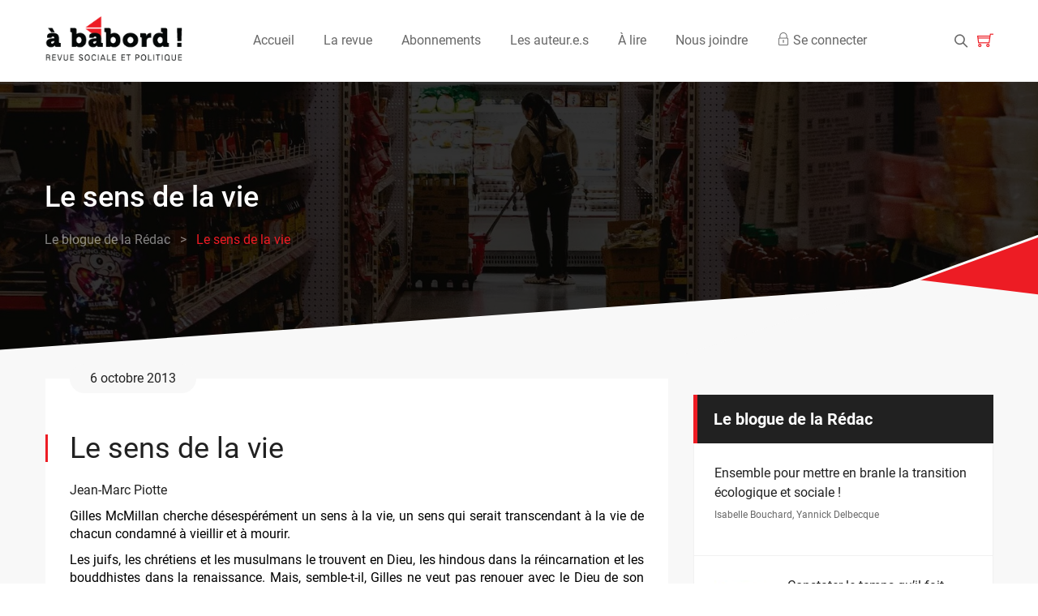

--- FILE ---
content_type: text/html; charset=utf-8
request_url: https://www.ababord.org/Le-sens-de-la-vie
body_size: 12698
content:
<!DOCTYPE html>
<html lang="fr" dir="ltr">
    <head>
        <title>Le sens de la vie - Revue À bâbord !</title>
		<meta name="description" content=" Gilles McMillan cherche d&#233;sesp&#233;r&#233;ment un sens &#224; la vie, un sens qui serait transcendant &#224; la vie de chacun condamn&#233; &#224; vieillir et &#224; mourir. Les (&#8230;) " />
		<meta charset="utf-8"> 

<meta name="viewport" content="width=device-width, initial-scale=1.0">
<meta name="author" content="Revue À bâbord!" />


<meta name="generator" content="SPIP 4.4.6" />


<link rel="alternate" type="application/rss+xml" title="Syndiquer tout le site" href="spip.php?page=backend" />

<link rel='stylesheet' href='local/cache-css/b8648f960786331cbad1271d21a5dbd7.css?1761075750' type='text/css' />


 





 







<script>
var mediabox_settings={"auto_detect":true,"ns":"box","tt_img":true,"sel_g":"#documents_portfolio a[type='image\/jpeg'],#documents_portfolio a[type='image\/png'],#documents_portfolio a[type='image\/gif']","sel_c":".mediabox","str_ssStart":"Diaporama","str_ssStop":"Arr\u00eater","str_cur":"{current}\/{total}","str_prev":"Pr\u00e9c\u00e9dent","str_next":"Suivant","str_close":"Fermer","str_loading":"Chargement\u2026","str_petc":"Taper \u2019Echap\u2019 pour fermer","str_dialTitDef":"Boite de dialogue","str_dialTitMed":"Affichage d\u2019un media","splash_url":"","lity":{"skin":"_simple-dark","maxWidth":"90%","maxHeight":"90%","minWidth":"400px","minHeight":"","slideshow_speed":"2500","opacite":"0.9","defaultCaptionState":"expanded"}};
</script>
<!-- insert_head_css -->




<script type='text/javascript' src='local/cache-js/abf6a54d6de1bdef5e483c76e74b0cb4.js?1761075750'></script>

<!-- Le fav and touch icons -->
<link rel="shortcut icon" href="squelettes/img/icons/favicon512.png" />
<link rel="apple-touch-icon" href="squelettes/img/icons/apple-touch-icon.png" />
<link rel="apple-touch-icon" sizes="72x72" href="squelettes/img/icons/apple-touch-icon-72x72.png" />
<link rel="apple-touch-icon" sizes="114x114" href="squelettes/img/icons/apple-touch-icon-114x114.png" />














<!-- insert_head -->






<!-- début de : ckeditor_insert_head -->

	<script type="application/javascript" src="https://www.ababord.org/plugins/auto/ckeditor/v1.2.10/lib/ckeditor/ckeditor.js?1716922434"></script>
	<script type="application/javascript">CKEDITOR.config.jqueryOverrideVal=true;</script>
	<script type="application/javascript" src="https://www.ababord.org/plugins/auto/ckeditor/v1.2.10/lib/ckeditor/adapters/jquery.js?1716922434"></script>
	<script type="application/javascript" src="local/cache-js/jsdyn-ckeditor4spip_js-77d916d8.js?1745360003"></script>
	<script type="application/javascript">
$(document).ready(function(){
	function loadCKEditor() {
		// la configuration de ckeditor :
		CKEDITOR.ckeditorpath="https:\/\/www.ababord.org\/plugins\/auto\/ckeditor\/v1.2.10\/lib\/ckeditor\/ckeditor.js";
		CKEDITOR.spipurl="https:\/\/www.ababord.org\/spip.php";
		CKEDITOR.ckpreferedversion='4.19.1';
		CKEDITOR.ckeditmode='ckeditor';
		CKEDITOR.ckConfig = {"minwidth":828,"vignette":200,"filebrowserSpipdocBrowseUrl":"https:\/\/www.ababord.org\/spip.php?page=select_documents&type=tout","format_tags":"h2;h3;pre;strong;i;span;span;span;span","format_h2":{"element":"h2","attributes":{"class":"spip"}},"format_h3":{"element":"h3","attributes":{"class":"spip"}},"format_pre":{"element":"pre","attributes":{"class":"spip"}},"format_strong":{"element":"strong","attributes":{"class":"spip"}},"format_i":{"element":"i","attributes":{"class":"spip"}},"format_span":{"element":"span","attributes":{"class":"spip"}},"forcePasteAsPlainText":"","toolbar_SpipFull":[["Cut","Copy","Paste","PasteText","PasteFromWord"],["SpellChecker","Scayt"],["Undo","Redo"],["Replace"],["SelectAll","RemoveFormat"],["Bold","Italic","Underline","Strike"],["Subscript","Superscript"],["NumberedList","BulletedList","Outdent","Indent","Blockquote"],["JustifyLeft","JustifyCenter","JustifyRight","JustifyBlock"],"\/",["Spip","Link","Unlink","Anchor"],["SpipModeles"],["SpipDoc","Table","HorizontalRule","SpecialChar"],["Styles","Format","Font","FontSize"],["TextColor","BGColor"],["Maximize","About"]],"toolbar_SpipBasic":[["Cut","Copy","PasteText","-","Bold","Italic","Underline","-","NumberedList","BulletedList","-","Spip","Link","Unlink","-","About"]],"toolbar":"SpipFull","uiColor":"#f5f5f5","language":"fr","contentsCss":["https:\/\/www.ababord.org\/prive\/spip_style.css?1760108512","https:\/\/www.ababord.org\/plugins\/auto\/ckeditor\/v1.2.10\/css\/cked-editor.css?1716922434","https:\/\/fonts.googleapis.com\/css?family=Roboto"],"font_names":"serif;sans serif;monospace;cursive;fantasy;Roboto","filebrowserBrowseUrl":"https:\/\/www.ababord.org\/spip.php?page=filebrowser&type=files","filebrowserImageBrowseLinkUrl":"https:\/\/www.ababord.org\/spip.php?page=filebrowser&type=files","filebrowserImageBrowseUrl":"https:\/\/www.ababord.org\/spip.php?page=filebrowser&type=images","filebrowserFlashBrowseUrl":"https:\/\/www.ababord.org\/spip.php?page=filebrowser&type=flash","filebrowserUploadUrl":"https:\/\/www.ababord.org\/spip.php?page=filebrowser&type=files&mode=direct","filebrowserImageUploadUrl":"https:\/\/www.ababord.org\/spip.php?page=filebrowser&type=images&mode=direct","filebrowserFlashUploadUrl":"https:\/\/www.ababord.org\/spip.php?page=filebrowser&type=flash&mode=direct","filebrowserWindowWidth":682,"filebrowserWindowHeight":500,"extraPlugins":"spip,spipmodeles,spipdoc","loadExtraPlugins":{"spip":"https:\/\/www.ababord.org\/plugins\/auto\/ckeditor\/v1.2.10\/ckeditor-plugin\/spip\/","spipmodeles":"https:\/\/www.ababord.org\/plugins\/auto\/ckeditor\/v1.2.10\/ckeditor-plugin\/spipmodeles\/","spipdoc":"https:\/\/www.ababord.org\/plugins\/auto\/ckeditor\/v1.2.10\/ckeditor-plugin\/spipdoc\/"},"colorButton_colors":"C3161C,686868,212121,ed1c24","height":500,"scayt_autoStartup":false,"scayt_sLang":"fr_FR","resize_enabled":true,"entities":false,"skin":"moono-lisa","enterMode":1,"shiftEnterMode":2,"stylesCombo_stylesSet":"spip-styles:https:\/\/www.ababord.org\/spip.php?page=spip-styles.js","removeDialogTabs":"link:advanced","fontSize_sizes":"8\/8px;9\/9px;10\/10px;11\/11px;12\/12px;14\/14px;16\/16px;18\/18px;20\/20px;22\/22px;24\/24px;26\/26px;28\/28px;36\/36px;48\/48px;72\/72px","dialog_startupFocusTab":true,"readOnly":false,"spip_contexte":{"id":null,"type":null},"forceEnterMode":true,"removePlugins":"div,docprops,flash,iframe,image2,newpage,pagebreak,placeholder,preview,print,save,showblocks,smiley,sourcearea,templates,uicolor,forms,devtools","allowedContent":true,"fullPage":false};

		var ajaxload=[{"0":"#formulaire_forum textarea[name=texte]","1":"Basic","3":"54c01556b8a644870e0ec01f26dd1541"},{"0":"textarea.crayon-active","1":"Full","3":"1c62eb7851e9eaf12196e323a2b31960"}];
		CKEDITOR.instances = [] ; // normalement aucune instances de CKEDITOR n'est valide à cet instant, on les vide.
		fullInitCKEDITOR(ajaxload) ;
	}

	if(typeof onAjaxLoad == 'function') onAjaxLoad(loadCKEditor);
	loadCKEditor();
}) ;

	</script>
<!-- fin de : ckeditor_insert_head -->


<!-- Matomo -->
<script type="text/javascript">
  var _paq = window._paq = window._paq || [];
  /* tracker methods like "setCustomDimension" should be called before "trackPageView" */
  _paq.push(['trackPageView']);
  _paq.push(['enableLinkTracking']);
  (function() {
    var u="https://matomo.koumbit.net/";
    _paq.push(['setTrackerUrl', u+'piwik.php']);
    _paq.push(['setSiteId', '240']);
    var d=document, g=d.createElement('script'), s=d.getElementsByTagName('script')[0];
    g.type='text/javascript'; g.async=true; g.src=u+'piwik.js'; s.parentNode.insertBefore(g,s);
  })();
</script>
<!-- End Matomo Code -->   		<link rel="canonical" href="https://www.ababord.org/Le-sens-de-la-vie" />
		<meta property="og:url" content="https://www.ababord.org/Le-sens-de-la-vie" />
		<meta property="og:title" content="Le sens de la vie - Revue À bâbord !" />
		<meta property="og:description" content=" Gilles McMillan cherche d&#233;sesp&#233;r&#233;ment un sens &#224; la vie, un sens qui serait transcendant &#224; la vie de chacun condamn&#233; &#224; vieillir et &#224; mourir. Les (&#8230;) " />
		
			
		<meta name="twitter:card" content="summary_large_image">
		<meta name="twitter:site" content="@revueababord">
		<meta name="twitter:title" content="Le sens de la vie">
		<meta name="twitter:description" content=" Gilles McMillan cherche d&#233;sesp&#233;r&#233;ment un sens &#224; la vie, un sens qui serait transcendant &#224; la vie de chacun condamn&#233; &#224; vieillir et &#224; mourir. Les (&#8230;) ">
		<meta name="twitter:creator" content="@revueababord">
		
		<meta name="twitter:domain" content="https://www.ababord.org">
    </head>

<body class="page_article">

    <div class="main-container">

	
	<header class="kopa-page-header-1">

            <div class="container">

                <div class="row">
                
                    <div class="col-md-2 col-sm-6 col-xs-6 text-left">
						<div class="hamburger-menu">
							<span class="ti-menu"></span>
						</div>
                        <div class="kopa-logo">
                            <a href="https://www.ababord.org">
                                <img src="squelettes/img/header/logo.png" alt="Accueil">
                            </a>
                        </div>
                        <!-- logo -->
                
                    </div>
                    <!-- col-md-2 -->
                
                    <div class="col-lg-9 col-md-6 col-sm-0 col-xs-0">

                        <nav class="main-nav">

                            <ul class="main-menu sf-menu">
								<li >
	<a href="https://www.ababord.org">Accueil</a>

</li>

<li>
	<a href="La-revue">La revue</a>

</li>



<li>
	<a href="https://www.ababord.org/abonnements">Abonnements</a>
</li>
</BOUCLE_abonnement>
<li >
	<a href="spip.php?page=lesauteures">Les auteur.e.s</a>
</li>

<li>
	<a href="#">À lire</a>
	<ul>
		
		<li>
			<a href="-Le-blogue-de-la-Redac-">Le blogue <span>de la Rédac</span></a>
		</li>  
		
		
		<li>
			<a href="-Tribune-Libre-">Tribune Libre</a>
		</li>  
		
	</ul>
</li>




<li>
	<a href="contact">Nous joindre</a>
	<ul>
		
		<li>
			<a href="Points-de-vente">Points de vente</a>

		</li>
		
		
		<li>
			<a href="Soumettre-un-texte">Soumettre <span>un texte</span></a>

		</li>
		
		
		<li>
			<a href="https://www.ababord.org/contact#publicite">Achat d’espaces publicitaires</a>
		</li>
		
		<li>
			<a href="contact">Nous joindre</a>
		</li>
	</ul>
</li>



<li><a href="https://www.ababord.org/abonnements/mon-compte/commandes/"><span><i class="ti-lock"></i> Se connecter</span></a></li>							</ul>
                        </nav>
                        <!-- main-nav -->
                
                    </div>
                    <!-- col-md-8 -->
                
                    <div class="col-lg-1 col-md-6 col-sm-6 col-xs-6 text-right">
						<div class="kopa-cart kopa-dropdown">
							<a href="https://www.ababord.org/abonnements/panier/"><span class="ti-shopping-cart kopa-dropdown-btn"></span></a>
						</div>
                        <!-- cart -->

                        

                        <div class="kopa-search-box-1 kopa-dropdown">
                            <span class="ti-search kopa-dropdown-btn"></span>
                            
                            <form action="https://www.ababord.org/spip.php?page=" method="get" class="search-form-1 kopa-dropdown-content">
								<input type="hidden" value="recherche" name="page" />
								<input type="hidden" name="lang" value="fr" />
								<input class="search-text" type="text" onblur="if (this.value == '')
                                    this.value = this.defaultValue;" onfocus="if (this.value == this.defaultValue)
                                    this.value = '';" value="Rechercher" placeholder="Rechercher" name="recherche" />
                            </form> 
                        </div>
                        <!-- search-box -->
                        
						       
                    </div>
                    <!-- col-md-2 -->
                
                </div>
                <!-- row --> 

            </div>   
            
        </header>
        <!-- kopa-page-header-1 -->  
	
		
        <div id="main-content">
            
            <section class="kopa-area kopa-area-16 kopa-area-parallax white-text-style">

                <div class="kopa-area-tg-5">
                    <span></span>
                </div>

                <div class="container">

                    <div class="kopa-breadcrumb">

                        <h3 class="crayon article-titre-1701 entry-title">Le sens de la vie</h3>

                        <div class="breadcrumb-content">
                            
								<span itemtype="http://data-vocabulary.org/Breadcrumb" itemscope="">
									<a itemprop="url" href="-Le-blogue-de-la-Redac-"><span itemprop="title">Le blogue <span>de la Rédac</span></span></a>
								</span>
							
                            <span>&nbsp;&nbsp;&gt;&nbsp;&nbsp;</span>
                            <span itemtype="http://data-vocabulary.org/Breadcrumb" itemscope="">
                                <a itemprop="url" class="current-page">
                                    <span itemprop="title">Le sens de la vie</span>
                                </a>
                            </span>
                        </div>

                    </div>  
                    <!-- kopa-breadcrumb -->
                 
                </div>
                <!-- container -->
                
            </section>
            <!-- kopa-area-16 -->


            <section class="kopa-area kopa-area-20">

                <div class="container">

                    <div class="row">
                    
                        <div class="main-col col-md-8 col-sm-8 col-xs-8">

                            <div class="single-entry-item">

                                <section dir="ltr" class="hentry clearfix text-left">
                                    <article class="entry-item"> 

                                        <div class="entry-thumb">
                                            <div class="owl-carousel owl-carousel-1 owl-btn-03">
                                                
                                                
                                                                                              </div>
                                            <!-- owl-carousel-1 -->
											<!-- Crédit photo -->
											
                                        </div>

                                        <div class="entry-content">
                                            <a class="kopa-btn-7">
                                                6 octobre 2013
                                            </a>
                                            
											<h3 class="entry-title">Le sens de la vie</h3>
											
											<p class="lesauteurs"><span class="vcard author"><a class="url fn spip_in" href="+-Piotte-Jean-Marc-+" title="Piotte, Jean-Marc ">Jean-Marc  Piotte</a></span><br /></p>

 
                                            
                							
											<div class="crayon article-texte-1701 texte surlignable text-justify"><p>Gilles McMillan cherche désespérément un sens à la vie, un sens qui serait transcendant à la vie de chacun condamné à vieillir et à mourir.</p>
<p>Les juifs, les chrétiens et les musulmans le trouvent en Dieu, les hindous dans la réincarnation et les bouddhistes dans la renaissance. Mais, semble-t-il, Gilles ne veut pas renouer avec le Dieu de son enfance.</p>
<p>Michel Freitag a remplacé Dieu par le Cosmos, Hegel, malheureusement imité par Marx, a trouvé le sens dans l’histoire de l’humanité et les nationalistes conservateurs, dans la nation (il y aurait alors autant de sens que de nations qui, faut-il le rappeler, sont nées politiquement avec la Révolution française).</p>
<p>Si j’ai bien compris, McMillan le trouverait dans ce peuple décent, moral, travaillant, conscient et socialiste qui aurait existé, selon son maître à penser Jean-Claude Michéa, avant la société de consommation et de divertissement.</p>
<p>J’ai cru en Dieu, puis l’ai remplacé par la vision hégélienne de l’histoire, avant que le travail de la raison déconstruise les fondements de ma foi. Je me suis alors retrouvé totalement libre, sans balises, désemparé, désespéré, avant  de pouvoir renouer avec la vie dans son entièreté.</p>
<p>Je pense depuis comme Jean-Paul Sartre. Il n’y a pas de transcendance. La vie de chacun n’a aucun sens, sauf celui qu’il lui donne et qu’il réalise par des projets.</p>
<p>Je suis vieux et ma prochaine échéance est la mort. Le sens de la vie, je l’ai trouvé dans l’amour, dans le partage des joies et des peines, des plaisirs et des douleurs avec celles et ceux aimés, dans mes luttes pour un monde plus libre, plus égal, plus solidaire, plus juste et raisonnable&nbsp;; enfin, dans mon enseignement et mes écrits où j’ai cherché à incarner ces valeurs. Face au vieillissement et à la mort, c’est dérisoire. Dans la vie, c’est suffisant.</p></div>
										


											

											
											

											

											

											
											<a href="#forum" name="forum" id="forum"></a>											

                                        </div>

                                    </article>
                                </section>
									
								
								
                                
                                
                                <!-- kopa-tag-box --> 
								
                                <!-- kopa-tag-box --> 
								
								<div class="kopa-share-post kopa-tag-box">
									
									<form action="https://www.paypal.com/cgi-bin/webscr" method="post" target="_top" style="float: right;">
									<input type="hidden" name="cmd" value="_s-xclick">
									<input type="hidden" name="hosted_button_id" value="6N3DWRZ3FKGU8">
									<input type="image" src="https://www.ababord.org/IMG/png/bouton-paypal.png" border="0" name="submit" alt="PayPal - The safer, easier way to pay online!">
									<img alt="" border="0" src="https://www.paypalobjects.com/en_US/i/scr/pixel.gif" width="1" height="1">
									</form> 

									<span>Vous avez aimé cet article?</span> <br>
									<span><small>À bâbord! vit grâce au soutien de ses lectrices et lecteurs.</small></span>
								</div>
								
								
								<div class="kopa-share-post kopa-tag-box">
									<span>Partager sur</span>  
									 <a href="http://www.facebook.com/sharer/sharer.php?u=https://www.ababord.org/Le-sens-de-la-vie" class="fa fa-facebook-square" target="new"></a> &nbsp; &nbsp; <a href="http://www.twitter.com/share?url=https://www.ababord.org/Le-sens-de-la-vie&amp;via=revueababord&amp;text=Le sens de la vie" class="fa-brands fa-square-x-twitter" target="new"></a> &nbsp; &nbsp; <a href="http://linkedin.com/shareArticle?mini=true&amp;url=https://www.ababord.org/Le-sens-de-la-vie&amp;title=Le sens de la vie" target="_blank" class="fa fa-linkedin-square" target="new"></a>

								</div>
								<!-- kopa-share-post -->

           
                                               
                                <div class="single-post-author">
                                    
                                    <div class="author-content-wrap">
                                        <header class="clearfix">
                                            <div class="kopa-pull-left">
                                                <h5>
                                                    <a href="+-Piotte-Jean-Marc-+">Jean-Marc  Piotte</a>
													                                                                                     <a href="+-Piotte-Jean-Marc-+">85 articles</a>
                                                </h5>
                                            </div>
                                        </header>
                                        <div class="author-content">
                                            
                                        </div>                          
                                    </div>
                                </div>
                                <!-- author --> 
								
                              
                              
                                
                               
                                <div class="single-other-post">
                                    <ul class="row ul-mh">
                                        <!-- le lien vers l'article précédent, par ordre chronologique} -->
                                        
                                        <li class="col-sm-6">
                                            <a href="Deux-cultures-democratiques-se,1700" class="" title="Deux cultures démocratiques se rencontrent"><i class="fa fa-long-arrow-left"></i>Article précédent</a>
                                        </li>
                                        
                                        
                                        <!-- le lien vers l'article suivant, par ordre chronologique-->
										
                                           <li class="col-sm-6">
                                            <a href="Quand-la-revolution-re-viendra-t" class="" title="Quand la révolution (re)viendra-t-elle en Égypte&nbsp;?">Article suivant<i class="fa fa-long-arrow-right"></i></a>
                                        </li>
                                        
                                    </ul>
                                </div>
                                <!-- single-other-post -->
								
								
                                <div class='ajaxbloc' data-ajax-env='KwNqwSecbRJ3+lzD/bs+e8FETrgpeBiWkkk6xE+r+746ofvBXo1nyl8x/YLdwbxg5unoGIr82RjNtbwUz7yVo/rdA4p7HtDQ/kM8PeVe2+KjykAvdNGYXze2zi5VBVAmqdZ37+JCs+Vyt2M9fm+1PtKxULY6ZprMBzjmms6/SisceB3/U1zgy2o8RLcChXjrn2OzrzevVnUgQTBxwfcjj6NW2KFSHtNpHz3DwV5AwJUPIuC9mCeC9U1y88XJ6GM+Ungs' data-origin="Le-sens-de-la-vie">


<!-- {id_mot=}	{id_mot IN }-->



	


<!-- single-related-post --> </div><!--ajaxbloc-->                                
                              
                            </div>
                    
                        </div>
                        <!-- col-md-8 --> 
                    
                        <div class="sidebar style-01 col-md-4 col-sm-4 col-xs-4">
							
                            <div class="widget reading-module-article-list-4">
                                <h3 class="widget-title style-06"><a href="-Le-blogue-de-la-Redac-" class="on">Le blogue <span>de la Rédac</span></a></h3>
                                
                                <div class="widget-content">
                                    <ul>
                                        <li>
                                            <article class="entry-item">
                                                
                                                <div class="entry-content">
                                                    <h4 class="entry-title"><a href="Ensemble-pour-mettre-en-branle-la-transition-ecologique-et-sociale" >Ensemble pour mettre en branle la transition écologique et sociale&nbsp;!</a></h4>
                                                    <div class="entry-meta">
													<p class="entry-date"><a class="author" href="+-Bouchard-Isabelle-+" title="Bouchard, Isabelle">Isabelle Bouchard</a>, <a class="author" href="+-Delbecque-Yannick-+" title="Delbecque, Yannick">Yannick Delbecque</a></p>
                                                    </div>
                                                </div>
                                            </article>
                                        </li>
                                        
                                    </ul>                
                                </div>
								
                                <div class="widget-content">
                                    <ul>
                                        <li>
                                            <article class="entry-item">
                                                <div class="entry-thumb">   
                                                    <a href="Constater-le-temps-qu-il-fait-Replique-a-Francois-Cardinal"><img
	src="local/cache-gd2/c0/888e1ae32d4ca2f31b8886b28157cf.jpg?1759410269" class='spip_logo' width='70' height='70'
	alt="" /></a>
                                                    <div class="ct-mask">
                                                        <a href="Constater-le-temps-qu-il-fait-Replique-a-Francois-Cardinal" class="ct-icon style-01"></a>
                                                    </div>
                                                </div>
                                                <div class="entry-content">
                                                    <h4 class="entry-title"><a href="Constater-le-temps-qu-il-fait-Replique-a-Francois-Cardinal" >Constater le temps qu&#8217;il fait. Réplique à François Cardinal</a></h4>
                                                    <div class="entry-meta">
													<p class="entry-date"><a class="author" href="+-de-Grosbois-Philippe-+" title="de Grosbois, Philippe ">Philippe  de Grosbois</a></p>
                                                    </div>
                                                </div>
                                            </article>
                                        </li>
                                        
                                    </ul>                
                                </div>
								
                                <div class="widget-content">
                                    <ul>
                                        <li>
                                            <article class="entry-item">
                                                <div class="entry-thumb">   
                                                    <a href="Envahissante-foret"><img
	src="local/cache-gd2/85/80631b8a04cd8080268770e1d33c76.jpg?1734095750" class='spip_logo' width='70' height='70'
	alt="" /></a>
                                                    <div class="ct-mask">
                                                        <a href="Envahissante-foret" class="ct-icon style-01"></a>
                                                    </div>
                                                </div>
                                                <div class="entry-content">
                                                    <h4 class="entry-title"><a href="Envahissante-foret" >Envahissante forêt</a></h4>
                                                    <div class="entry-meta">
													<p class="entry-date"><a class="author" href="+-Vitesse-Ramon-+" title="Vitesse, Ramon ">Ramon  Vitesse</a></p>
                                                    </div>
                                                </div>
                                            </article>
                                        </li>
                                        
                                    </ul>                
                                </div>
								
                                <div class="widget-content">
                                    <ul>
                                        <li>
                                            <article class="entry-item">
                                                <div class="entry-thumb">   
                                                    <a href="L-affaire-Ilaria-Salis-bouleverse-l-Italie"><img
	src="local/cache-gd2/5f/26147946297ca62341e0fc5097d5c1.jpg?1729020006" class='spip_logo' width='70' height='70'
	alt="" /></a>
                                                    <div class="ct-mask">
                                                        <a href="L-affaire-Ilaria-Salis-bouleverse-l-Italie" class="ct-icon style-01"></a>
                                                    </div>
                                                </div>
                                                <div class="entry-content">
                                                    <h4 class="entry-title"><a href="L-affaire-Ilaria-Salis-bouleverse-l-Italie" >L’affaire Ilaria Salis bouleverse l’Italie</a></h4>
                                                    <div class="entry-meta">
													<p class="entry-date"><a class="author" href="+-Vaillancourt-Claude-+" title="Vaillancourt, Claude">Claude Vaillancourt</a></p>
                                                    </div>
                                                </div>
                                            </article>
                                        </li>
                                        
                                    </ul>                
                                </div>
								
                                <div class="widget-content">
                                    <ul>
                                        <li>
                                            <article class="entry-item">
                                                <div class="entry-thumb">   
                                                    <a href="Les-fils-des-batteries-se-touchent"><img
	src="local/cache-gd2/46/4e2a77d8146337b97dd53df5add4e4.jpg?1729020006" class='spip_logo' width='70' height='70'
	alt="" /></a>
                                                    <div class="ct-mask">
                                                        <a href="Les-fils-des-batteries-se-touchent" class="ct-icon style-01"></a>
                                                    </div>
                                                </div>
                                                <div class="entry-content">
                                                    <h4 class="entry-title"><a href="Les-fils-des-batteries-se-touchent" >Les fils (des batteries) se touchent&nbsp;!!!</a></h4>
                                                    <div class="entry-meta">
													<p class="entry-date"><a class="author" href="+-Vitesse-Ramon-+" title="Vitesse, Ramon ">Ramon  Vitesse</a></p>
                                                    </div>
                                                </div>
                                            </article>
                                        </li>
                                        
                                    </ul>                
                                </div>
								
                                <div class="widget-content">
                                    <ul>
                                        <li>
                                            <article class="entry-item">
                                                <div class="entry-thumb">   
                                                    <a href="Parlons-d-une-nouvelle-revolution-scolaire-democratique-et-ecologique"><img
	src="local/cache-gd2/94/e4e8f0321a41811317f6f7d6a3a1bf.jpg?1729020006" class='spip_logo' width='70' height='70'
	alt="" /></a>
                                                    <div class="ct-mask">
                                                        <a href="Parlons-d-une-nouvelle-revolution-scolaire-democratique-et-ecologique" class="ct-icon style-01"></a>
                                                    </div>
                                                </div>
                                                <div class="entry-content">
                                                    <h4 class="entry-title"><a href="Parlons-d-une-nouvelle-revolution-scolaire-democratique-et-ecologique" >Parlons… d’une nouvelle révolution scolaire, démocratique et écologique</a></h4>
                                                    <div class="entry-meta">
													<p class="entry-date"><a class="author" href="+-Cordeau-Wilfried-+" title="Cordeau, Wilfried">Wilfried Cordeau</a></p>
                                                    </div>
                                                </div>
                                            </article>
                                        </li>
                                        
                                    </ul>                
                                </div>
								
                                <div class="widget-content">
                                    <ul>
                                        <li>
                                            <article class="entry-item">
                                                <div class="entry-thumb">   
                                                    <a href="Parlons-de-cette-ecole-qui-n-est-plus-possible"><img
	src="local/cache-gd2/11/50078e4e475a88a64f7d9c44a2cbb5.jpg?1729020006" class='spip_logo' width='70' height='70'
	alt="" /></a>
                                                    <div class="ct-mask">
                                                        <a href="Parlons-de-cette-ecole-qui-n-est-plus-possible" class="ct-icon style-01"></a>
                                                    </div>
                                                </div>
                                                <div class="entry-content">
                                                    <h4 class="entry-title"><a href="Parlons-de-cette-ecole-qui-n-est-plus-possible" >Parlons… de cette école qui n’est plus possible</a></h4>
                                                    <div class="entry-meta">
													<p class="entry-date"><a class="author" href="+-Cordeau-Wilfried-+" title="Cordeau, Wilfried">Wilfried Cordeau</a></p>
                                                    </div>
                                                </div>
                                            </article>
                                        </li>
                                        
                                    </ul>                
                                </div>
								
                                <div class="widget-content">
                                    <ul>
                                        <li>
                                            <article class="entry-item">
                                                <div class="entry-thumb">   
                                                    <a href="Entre-la-5G-et-les-Amish"><img
	src="local/cache-gd2/7e/6e0c197e4ed02a8f76e2d98cc5bd9a.jpg?1729020007" class='spip_logo' width='70' height='70'
	alt="" /></a>
                                                    <div class="ct-mask">
                                                        <a href="Entre-la-5G-et-les-Amish" class="ct-icon style-01"></a>
                                                    </div>
                                                </div>
                                                <div class="entry-content">
                                                    <h4 class="entry-title"><a href="Entre-la-5G-et-les-Amish" >Entre la 5G et les Amish</a></h4>
                                                    <div class="entry-meta">
													<p class="entry-date"><a class="author" href="+-de-Grosbois-Philippe-+" title="de Grosbois, Philippe ">Philippe  de Grosbois</a></p>
                                                    </div>
                                                </div>
                                            </article>
                                        </li>
                                        
                                    </ul>                
                                </div>
								
                                <div class="widget-content">
                                    <ul>
                                        <li>
                                            <article class="entry-item">
                                                
                                                <div class="entry-content">
                                                    <h4 class="entry-title"><a href="Ou-sont-les-donnees-probantes-demontrant-le-succes-du-Centre-de-service-scolaire-Marguerite-Bourgeoys" >Où sont les données probantes démontrant le &#171;&nbsp;succès&nbsp;&#187; du Centre de service scolaire Marguerite-Bourgeoys&nbsp;?</a></h4>
                                                    <div class="entry-meta">
													<p class="entry-date"><a class="author" href="+-Avignon-Pierre-+" title="Avignon, Pierre">Pierre Avignon</a></p>
                                                    </div>
                                                </div>
                                            </article>
                                        </li>
                                        
                                    </ul>                
                                </div>
								
                                <div class="widget-content">
                                    <ul>
                                        <li>
                                            <article class="entry-item">
                                                <div class="entry-thumb">   
                                                    <a href="L-ecole-efficace-entre-discours-abusif-et-evaluation-inefficace"><img
	src="local/cache-gd2/8d/feb8cbb5c2d7a74a77e1dd32e2d58f.jpg?1729020007" class='spip_logo' width='70' height='70'
	alt="" /></a>
                                                    <div class="ct-mask">
                                                        <a href="L-ecole-efficace-entre-discours-abusif-et-evaluation-inefficace" class="ct-icon style-01"></a>
                                                    </div>
                                                </div>
                                                <div class="entry-content">
                                                    <h4 class="entry-title"><a href="L-ecole-efficace-entre-discours-abusif-et-evaluation-inefficace" >&#171;&nbsp;L&#8217;école efficace&nbsp;&#187;&nbsp;: entre discours abusif et évaluation inefficace</a></h4>
                                                    <div class="entry-meta">
													<p class="entry-date"></p>
                                                    </div>
                                                </div>
                                            </article>
                                        </li>
                                        
                                    </ul>                
                                </div>
								
								<div class="widget text-center"><br><a class="ajax kopa-btn-14" href="-Le-blogue-de-la-Redac-">Voyez plus d'articles</a></div>
                            </div>
                            
                            
                            <!-- widget --> 
                            
                          
						
                        </div>
                        <!-- col-md-4 -->
                    
                    </div>
                    <!-- row --> 
                
                </div>
                <!-- container -->
                
            </section>
            <!-- kopa-area-18 -->
			

        </div>
        <!-- main-content -->

<!-- Trigger the modal a delay of 5 min. Don't show the modal for another 7 days after closing. -->
		<script type = "text/javascript">  
		
		$(document).ready(function(){
			var modals = ['#events'];
			if (window.location.hash && ~modals.indexOf(window.location.hash)) {
				$(window.location.hash).modal();
			}

			$(".modal:not(.noclose)").on("click","a",function(){
				$(this).closest(".modal").modal("hide");
			});

			var currentTimestamp = Date.now();

			$("#myModal").on("hidden.bs.modal", function () {
				localStorage.setItem("last-shown", currentTimestamp);
			});

			// Check for modal eligibility

			var sevendays = 7 * 24 * 60 * 60 * 1000;
			var lastTimestamp = Number(localStorage.getItem("last-shown"));

			if ((currentTimestamp - lastTimestamp) >= sevendays) {
				setTimeout(function() {
					localStorage.setItem("last-shown", currentTimestamp);
					$("#myModal").modal("show");
				}, 3*60*1000);
			} 
		});
		</script>

		<!-- Modal -->		
		
		
		<div id="sticky-footer" style="display: none;">
			<article class="container">
				<div class="row">
					<div class="col-xs-1 col-lg-1 fermer">
						<a onClick="javascript:$('#sticky-footer').fadeOut(500);" title="Fermer la fenêtre" style="cursor:pointer;"><i class="fa fa-times-circle" aria-hidden="true"></i></a>
					</div>
					<div class="col-xs-9 col-lg-9 lancement">
						<h1 class="widget-title"><a href="Lancement-du-dossier-Epiceries-Faim-de-justice-le-10-fevrier">Lancement du dossier &#171;&nbsp;Épiceries. Faim de justice&nbsp;&#187; le 10 février</a></h1>
						<p>Le collectif de la revue <i>À bâbord&nbsp;!</i> vous invite au lancement de son <a href="https://www.ababord.org/Sommaire-du-numero-106">numéro 106</a> 106 et du dossier &#171;&nbsp;<a href="https://www.ababord.org/Epiceries-Faim-de-justice">Épiceries. Faim de justice</a>&nbsp;&#187;.</p>
<p>Plusieurs auteurs et autrices du numéro seront sur place pour prendre parole et présenter leur article&nbsp;!</p>
<p>Ça se passe à la librairie N’était-ce pas l’été (6702 St-Laurent, Montréal), le mardi 10 février à 18h30.</p>
<p>Entrée libre, bienvenue à toutes et à tous&nbsp;!</p> 
					</div>
				</div>
			</article>

		</div>
		
		<script type = "text/javascript">  
			$(document).ready(function() {
				$("#sticky-footer").delay(60000).fadeIn(2000);
			});
		</script>
       
       
        <div class="bottom-sidebar kopa-area white-text-style style-01">

            <div class="kopa-area-tg-6">
                <span></span> 
            </div>

            <div class="container">

                <div class="row">
                
                    <div class="col-md-6 col-sm-12 col-xs-12 footer-1">

                        <div class="widget reading-module-intro-2">
                            <div class="widget-content">
                                <a href="https://www.ababord.org"><img src="squelettes/img/header/logo-blanc.png" alt="Revue À bâbord!" class="logo-footer"></a>  
                                <p><p>Publication indépendante paraissant quatre fois par année, la revue <i>À bâbord&nbsp;!</i> est éditée au Québec par des militant·e·s, des journalistes indépendant·e·s, des professeur·e·s, des étudiant·e·s, des travailleurs et des travailleuses, des rebelles de toutes sortes et de toutes origines proposant une révolution dans l’organisation de notre société, dans les rapports entre les hommes et les femmes et dans nos liens avec la nature.</p>
<p><i>À bâbord&nbsp;!</i> a pour mandat d’informer, de formuler des analyses et des critiques sociales et d’offrir un espace ouvert pour débattre et favoriser le renforcement des mouvements sociaux d’origine populaire. <i>À bâbord&nbsp;!</i> veut appuyer les efforts de ceux et celles qui traquent la bêtise, dénoncent les injustices et organisent la rébellion.</p></p>
								<p><a href="mailto:info@ababord.org">info@ababord.org</a></p>
                                <div class="kopa-social-links style-02">
                                    <ul class="clearfix">
                                        <li><a href="https://jasette.facil.services/@revueababord" class="fa-brands fa-mastodon" target="new"></a></li>
                                        <li><a href="https://www.facebook.com/revueababord" class="fa fa-facebook" target="new"></a></li>
                                        <li><a href="https://www.instagram.com/a_babord/" class="fa-brands fa-instagram" target="new"></a></li>
                                        <li><a href="https://bsky.app/profile/revueababord.bsky.social" target="new"><img src="https://www.ababord.org/IMG/svg/bluesky_logo.svg" style="width:16px; height:16px" width="16" height="16" alt="Bluesky" /></a></li>
                                        <li><a href="https://twitter.com/revueababord" class="fa-brands fa-x-twitter" target="new"></a></li>
                                        <li><a href="https://www.ababord.org/spip.php?page=backend" class="fa fa-rss" target="new"></a></li>
                                    </ul> 
                                </div> 
                            </div>
                        </div>
                        <!-- widget --> 
                
                    </div>
                    <!-- col-md-6 -->
                    
                    <div  class="col-md-6 col-sm-12 col-xs-12 footer-2">
                    	
                    	
                        <div class="widget reading-module-newsletter-1" id="mc_embed_shell">

                            <div id="mc_embed_signup" class="formulaire_newsletter">
                                <form action="https://ababord.us13.list-manage.com/subscribe/post?u=0dad97d0c1a74ece8e119170f&amp;id=c2a95104e6&amp;f_id=00b4a3e6f0" method="post" id="mc-embedded-subscribe-form" name="mc-embedded-subscribe-form" class="validate newsletter-form" target="new" novalidate="">
                                    <div id="mc_embed_signup_scroll"><h3 class="widget-title style-05">Inscrivez-vous à l'infolettre</h3>

                                        <div class="mc-field-group"><label for="mce-EMAIL" class="invisible">Adresse courriel <span class="asterisk">*</span></label><input type="email" name="EMAIL" class="required email text bg-yes" id="mce-EMAIL" required="" value="" placeholder="info@exemple.com">
                                            <span id="mce-EMAIL-HELPERTEXT" class="helper_text"></span></div>
                                    <div id="mce-responses" class="clear foot">
                                        <div class="response" id="mce-error-response" style="display: none;"></div>
                                        <div class="response" id="mce-success-response" style="display: none;"></div>
                                    </div>
                                <div style="position: absolute; left: -5000px;" aria-hidden="true">
                                    /* real people should not fill this in and expect good things - do not remove this or risk form bot signups */
                                    <input type="text" name="b_0dad97d0c1a74ece8e119170f_c2a95104e6" tabindex="-1" value="">
                                </div>
                                <button type="submit" name="subscribe" id="mc-embedded-subscribe" class="submit" style="top:83px;"><i class="fa fa-paper-plane"></i></button>
                                </div>
                            </form>
                            </div>
                        </div>

						
						<div class="widget reading-module-service-1">
							<div class="widget-content">
								
								<article class="entry-item ct-item-2 style-01">
									<div class="entry-content">
										<h4><i class="fa fa-newspaper-o"></i>Achetez la revue <span>en kiosque</span></h4>
										
											<a href="Points-de-vente" class="more-link style-01">Trouvez le point de vente le plus près de chez vous!</a>
										
									</div> 
								</article>

							</div>
						</div>
						<!-- widget -->
                         
                     
                     </div>
                     <!-- col-md-6 -->
                </div>
                <!-- row --> 
                
                <div class="row">
                    
                

                
                    <div class="col-md-4 col-sm-4 col-xs-12 footer-3">
						
                      <div class="widget widget_nav_menu">
                            <h3 class="widget-title style-05" id="menufooter">Menu</h3>
                            <ul class="clearfix">
                                <li >
	<a href="https://www.ababord.org">Accueil</a>
</li>


<li>
	<a href="La-revue">La revue</a>
</li>



<li>
	<a href="https://www.ababord.org/abonnements">Abonnements</a>
</li>


<li >
	<a href="spip.php?page=lesauteures">Les auteur.e.s</a>
</li>



<li>
	<a href="-Le-blogue-de-la-Redac-">Le blogue de la Rédac</a>
</li>  



<li>
	<a href="-Tribune-Libre-">Tribune Libre</a>
</li>  




<li>
	<a href="Points-de-vente">Points de vente</a>
</li>



<li>
	<a href="Soumettre-un-texte">Soumettre un texte</a>
</li>



<li>
	<a href="https://www.ababord.org/contact#publicite">Achat d’espaces publicitaires</a>
</li>



<li>
	<a href="contact">Nous joindre</a>
</li>							</ul>
                        </div>
                        <!-- widget -->
					</div>
                    <!-- col-md-4 -->
                    
                    <div class="col-md-4 col-sm-4 col-xs-12 footer-4">   
						<h3 class="widget-title style-05">Abonnements</h3>
						<p><a class="kopa-btn-9 btn-lg" style="width: 100%; text-align: center;" href="https://www.ababord.org/abonnements/achat/je-mabonne/">Je m’abonne</a></p>
						<p><a class="kopa-btn-9 btn-md" style="width: 100%; text-align: center;" href="https://www.ababord.org/abonnements/mon-compte/commandes/"><i class="ti-reload"></i> Renouvellement</a></p>
						<p><a class="kopa-btn-9 btn-lg" style="width: 100%; text-align: center;" href="https://www.ababord.org/abonnements/achat/joffre-un-abonnement/"><i class="ti-heart"></i> J’offre un abonnement</a></p>
						
						
						<div id="nav_menu-3" class="widget widget_nav_menu"><h3 class="widget-title style-05">Mon compte</h3><div class="menu-mon-compte-container"><ul id="menu-mon-compte" class="menu"><li id="menu-item-143" class="menu-item menu-item-type-custom menu-item-object-custom menu-item-143"><a href="https://www.ababord.org/abonnements/mon-compte/commandes/"><i class="ti-lock"></i> Se connecter</a></li>
</ul></div></div>
                       
                        <!-- widget --> 
                        
                    </div>
                    <!-- col-md-4 -->
                    
                    
                    <div class="col-md-4 col-sm-4 col-xs-12 footer-5">

                       <div class="widget widget_nav_menu">
                            <h3 class="widget-title style-05">Contribuez</h3>

							
							<p><a href="Faites-un-don" class="kopa-btn-9 btn-lg" style="width: 100%; text-align: center;">Faites un don <i class="fa fa-chevron-right" aria-hidden="true"></i>
</a></p>
							
							
							
								<p>
                                    <a href="Soumettre-un-texte#soumettretexte" class="kopa-btn-9 btn-lg" style="width: 100%; text-align: center;">Soumettre <span>un texte</span> <i class="fa fa-upload" aria-hidden="true"></i>
</a>
                                </p>
							
							
                  		
                   		</div>

                    </div>
                    <!-- col-md-4 -->
                
                </div>
                <!-- row --> 
            
            </div>
            <!-- container -->

        </div>
        <!-- bottom-sidebar -->

        <footer class="kopa-footer">
            <div class="container">
                <div class="kopa-pull-left">
                    <p class="copyright">Revue À Bâbord! © Tous droits réservés </p>
                </div>
                <div class="kopa-pull-right">
                    <ul class="clearfix">
						<li><a href="spip.php?page=plan">Plan du site</a></li>
						<li><a href="https://www.ababord.org/abonnements/politique-de-confidentialite/">Politique de confidentialité</a></li>
						<!--<li><a href="https://www.ababord.org/abonnements/termes-et-conditions-generales/">Termes et conditions générales</a></li>-->
                        <li><a href="https://jasette.facil.services/@revueababord" class="fa-brands fa-mastodon" target="new"></a></li>
                        <li><a href="https://www.facebook.com/revueababord"><i class="fa fa-facebook" aria-hidden="true" target="new"></i></a></li>
                        <li><a href="https://www.instagram.com/a_babord/"><i class="fa fa-instagram" aria-hidden="true" target="new"></i></a></li>
                        <li><a href="https://twitter.com/revueababord"><i class="fa-brands fa-x-twitter" aria-hidden="true" target="new"></i></a></li>
                        <li><a href="https://bsky.app/profile/revueababord.bsky.social" target="new"><img src="https://www.ababord.org/IMG/svg/bluesky_logo.svg" style="width:16px; height:16px" width="16" height="16" alt="Bluesky" /></a></li>
			<li><a href="https://www.ababord.org/spip.php?page=backend"><i class="fa fa-rss" aria-hidden="true" target="new"></i></a></li>
                    </ul>
				</div>
               <br class="clear" />
                <div class="kopa-pull-left">
                  <p><small><a style="color:#2F2F2F;" href="https://www.zaa.cc/spip" target="new">Site web développé par [ ZAA.CC ] Design web avec SPIP</a></small></p>
                </div>
            </div>
            <!-- container -->
        </footer>

        <a href="#" class="scroll-up"><span class="fa fa-arrow-up"></span></a>

    </div>
    <!-- main-container -->

    <div class="body-overlay"></div>

    <div class="body-background"></div>

    <section class="slide-area">

        <div class="close-btn">
            <span class="close-icon ti-close"></span>
        </div>

        <div class="slide-container">

            <nav class="slide-nav">
                <h3 class="ct-title-1">
                    Menu
                </h3>
                <ul class="slide-menu">
                    <li >
	<a href="https://www.ababord.org">Accueil</a>
</li>


<li>
	<a href="La-revue">La revue</a>
</li>



<li>
	<a href="https://www.ababord.org/abonnements">Abonnements</a>
</li>


<li >
	<a href="spip.php?page=lesauteures">Les auteur.e.s</a>
</li>



<li>
	<a href="-Le-blogue-de-la-Redac-">Le blogue de la Rédac</a>
</li>  



<li>
	<a href="-Tribune-Libre-">Tribune Libre</a>
</li>  




<li>
	<a href="Points-de-vente">Points de vente</a>
</li>



<li>
	<a href="Soumettre-un-texte">Soumettre un texte</a>
</li>



<li>
	<a href="https://www.ababord.org/contact#publicite">Achat d’espaces publicitaires</a>
</li>



<li>
	<a href="contact">Nous joindre</a>
</li>                </ul>                
            </nav>
            <!-- slide-nav --> 

            <nav class="slide-nav">
                <h3 class="ct-title-1">
                    Mon compte
                </h3>
                <ul class="slide-menu">
                    <li><a href="https://www.ababord.org/abonnements/mon-compte/commandes/"><i class="ti-lock"></i> Se connecter</a></li>                </ul>                
            </nav>
            <!-- slide-nav -->

            <nav class="mobile-nav">
				<h3 class="ct-title-1">
                    Menu
                </h3>
                <ul class="mobile-menu">
                    <li >
	<a href="https://www.ababord.org">Accueil</a>
</li>


<li>
	<a href="La-revue">La revue</a>
</li>



<li>
	<a href="https://www.ababord.org/abonnements">Abonnements</a>
</li>


<li >
	<a href="spip.php?page=lesauteures">Les auteur.e.s</a>
</li>



<li>
	<a href="-Le-blogue-de-la-Redac-">Le blogue de la Rédac</a>
</li>  



<li>
	<a href="-Tribune-Libre-">Tribune Libre</a>
</li>  




<li>
	<a href="Points-de-vente">Points de vente</a>
</li>



<li>
	<a href="Soumettre-un-texte">Soumettre un texte</a>
</li>



<li>
	<a href="https://www.ababord.org/contact#publicite">Achat d’espaces publicitaires</a>
</li>



<li>
	<a href="contact">Nous joindre</a>
</li>                </ul>                
            </nav>
			<nav class="mobile-nav">
				<h3 class="ct-title-1">
                    Mon compte
                </h3>
                <ul class="mobile-menu">
                    <li><a href="https://www.ababord.org/abonnements/mon-compte/commandes/"><i class="ti-lock"></i> Se connecter</a></li>                </ul>                
            </nav>
            <!-- mmobile-nav -->

            <div class="kopa-social-links style-01">
                <ul class="clearfix">
                    <li><a href="https://jasette.facil.services/@revueababord" class="fa-brands fa-mastodon" target="new"></a></li>
                    <li><a href="https://www.facebook.com/revueababord" class="fa fa-facebook" target="new"></a></li>
                    <li><a href="https://bsky.app/profile/revueababord.bsky.social" class="fa-brands fa-bluesky" target="new"><img src="https://www.ababord.org/IMG/svg/bluesky_logo.svg" style="width:16px; height:16px" width="16" height="16" alt="Bluesky" /></a></li></a></li>
                    <li><a href="https://twitter.com/revueababord" class="fa-brands fa-x-twitter" target="new"></a></li>
                    <!--<li><a href="#" class="fa fa-instagram"></a></li>-->
                    <li><a href="https://www.ababord.org/spip.php?page=backend" class="fa fa-rss" target="new"></a></li>
                </ul>
            </div>
            <!-- social-links -->

        </div>

    </section>
    <!-- slide-area -->
	 
 
    <script src="squelettes/javascript/bootstrap.min.js"></script>
    <script src="squelettes/javascript/superfish.min.js"></script>
    <script src="squelettes/javascript/jquery.mCustomScrollbar.concat.min.js"></script>
	<script src="squelettes/javascript/jquery.navgoco.min.js"></script>
    <script src="squelettes/javascript/imagesloaded.pkgd.min.js"></script>
    <script src="squelettes/javascript/masonry.pkgd.min.js"></script>
    <script src="squelettes/javascript/owl.carousel.min.js"></script>
    <script src="squelettes/javascript/jquery.matchHeight-min.js"></script>
    <script src="squelettes/javascript/jquery.wow.js"></script>
    <script src="squelettes/javascript/custom.js" charset="utf-8"></script>
</body>

</html>


--- FILE ---
content_type: text/css
request_url: https://www.ababord.org/local/cache-css/b8648f960786331cbad1271d21a5dbd7.css?1761075750
body_size: 110105
content:
/* compact [
	squelettes/fonts/fontawesome-6.4.2/css/fontawesome.css
	squelettes/fonts/fontawesome-6.4.2/css/brands.css
	squelettes/fonts/fontawesome-6.4.2/css/solid.css
	squelettes/css/spip.css
	squelettes/css/bootstrap.min.css
	squelettes/css/font-awesome.css
	squelettes/css/themify-icons.css
	squelettes/css/superfish.css
	squelettes/css/megafish.css
	squelettes/css/jquery.navgoco.css
	squelettes/css/jquery.mCustomScrollbar.css
	squelettes/css/owl.carousel.css
	squelettes/css/owl.theme.css
	squelettes/css/animate.css
	squelettes/style.css
	plugins-dist/mediabox/lib/lity/lity.css?1760111626
	plugins-dist/mediabox/lity/css/lity.mediabox.css?1760111626
	plugins-dist/mediabox/lity/skins/_simple-dark/lity.css?1760111626
	plugins-dist/porte_plume/css/barre_outils.css?1760111626
	local/cache-css/cssdyn-css_barre_outils_icones_css-a0d3a39f.css?1745360003
] 87.9% */

/* squelettes/fonts/fontawesome-6.4.2/css/fontawesome.css */
/*!
* Font Awesome Free 6.4.2 by @fontawesome - https://fontawesome.com
* License - https://fontawesome.com/license/free (Icons:CC BY 4.0,Fonts:SIL OFL 1.1,Code:MIT License)
* Copyright 2023 Fonticons,Inc.
*/
.fa{font-family:var(--fa-style-family,"Font Awesome 6 Free");font-weight:var(--fa-style,900)}
.fa,.fa-classic,.fa-sharp,.fas,.fa-solid,.far,.fa-regular,.fab,.fa-brands{-moz-osx-font-smoothing:grayscale;-webkit-font-smoothing:antialiased;display:var(--fa-display,inline-block);font-style:normal;font-variant:normal;line-height:1;text-rendering:auto}
.fas,.fa-classic,.fa-solid,.far,.fa-regular{font-family:'Font Awesome 6 Free'}
.fab,.fa-brands{font-family:'Font Awesome 6 Brands'}
.fa-1x{font-size:1em}
.fa-2x{font-size:2em}
.fa-3x{font-size:3em}
.fa-4x{font-size:4em}
.fa-5x{font-size:5em}
.fa-6x{font-size:6em}
.fa-7x{font-size:7em}
.fa-8x{font-size:8em}
.fa-9x{font-size:9em}
.fa-10x{font-size:10em}
.fa-2xs{font-size:.625em;line-height:.1em;vertical-align:.225em}
.fa-xs{font-size:.75em;line-height:.08333em;vertical-align:.125em}
.fa-sm{font-size:.875em;line-height:.07143em;vertical-align:.05357em}
.fa-lg{font-size:1.25em;line-height:.05em;vertical-align:-.075em}
.fa-xl{font-size:1.5em;line-height:.04167em;vertical-align:-.125em}
.fa-2xl{font-size:2em;line-height:.03125em;vertical-align:-.1875em}
.fa-fw{text-align:center;width:1.25em}
.fa-ul{list-style-type:none;margin-left:var(--fa-li-margin,2.5em);padding-left:0}
.fa-ul > li{position:relative}
.fa-li{left:calc(var(--fa-li-width,2em) * -1);position:absolute;text-align:center;width:var(--fa-li-width,2em);line-height:inherit}
.fa-border{border-color:var(--fa-border-color,#eee);border-radius:var(--fa-border-radius,.1em);border-style:var(--fa-border-style,solid);border-width:var(--fa-border-width,.08em);padding:var(--fa-border-padding,.2em .25em .15em)}
.fa-pull-left{float:left;margin-right:var(--fa-pull-margin,.3em)}
.fa-pull-right{float:right;margin-left:var(--fa-pull-margin,.3em)}
.fa-beat{-webkit-animation-name:fa-beat;animation-name:fa-beat;-webkit-animation-delay:var(--fa-animation-delay,0s);animation-delay:var(--fa-animation-delay,0s);-webkit-animation-direction:var(--fa-animation-direction,normal);animation-direction:var(--fa-animation-direction,normal);-webkit-animation-duration:var(--fa-animation-duration,1s);animation-duration:var(--fa-animation-duration,1s);-webkit-animation-iteration-count:var(--fa-animation-iteration-count,infinite);animation-iteration-count:var(--fa-animation-iteration-count,infinite);-webkit-animation-timing-function:var(--fa-animation-timing,ease-in-out);animation-timing-function:var(--fa-animation-timing,ease-in-out)}
.fa-bounce{-webkit-animation-name:fa-bounce;animation-name:fa-bounce;-webkit-animation-delay:var(--fa-animation-delay,0s);animation-delay:var(--fa-animation-delay,0s);-webkit-animation-direction:var(--fa-animation-direction,normal);animation-direction:var(--fa-animation-direction,normal);-webkit-animation-duration:var(--fa-animation-duration,1s);animation-duration:var(--fa-animation-duration,1s);-webkit-animation-iteration-count:var(--fa-animation-iteration-count,infinite);animation-iteration-count:var(--fa-animation-iteration-count,infinite);-webkit-animation-timing-function:var(--fa-animation-timing,cubic-bezier(0.28,0.84,0.42,1));animation-timing-function:var(--fa-animation-timing,cubic-bezier(0.28,0.84,0.42,1))}
.fa-fade{-webkit-animation-name:fa-fade;animation-name:fa-fade;-webkit-animation-delay:var(--fa-animation-delay,0s);animation-delay:var(--fa-animation-delay,0s);-webkit-animation-direction:var(--fa-animation-direction,normal);animation-direction:var(--fa-animation-direction,normal);-webkit-animation-duration:var(--fa-animation-duration,1s);animation-duration:var(--fa-animation-duration,1s);-webkit-animation-iteration-count:var(--fa-animation-iteration-count,infinite);animation-iteration-count:var(--fa-animation-iteration-count,infinite);-webkit-animation-timing-function:var(--fa-animation-timing,cubic-bezier(0.4,0,0.6,1));animation-timing-function:var(--fa-animation-timing,cubic-bezier(0.4,0,0.6,1))}
.fa-beat-fade{-webkit-animation-name:fa-beat-fade;animation-name:fa-beat-fade;-webkit-animation-delay:var(--fa-animation-delay,0s);animation-delay:var(--fa-animation-delay,0s);-webkit-animation-direction:var(--fa-animation-direction,normal);animation-direction:var(--fa-animation-direction,normal);-webkit-animation-duration:var(--fa-animation-duration,1s);animation-duration:var(--fa-animation-duration,1s);-webkit-animation-iteration-count:var(--fa-animation-iteration-count,infinite);animation-iteration-count:var(--fa-animation-iteration-count,infinite);-webkit-animation-timing-function:var(--fa-animation-timing,cubic-bezier(0.4,0,0.6,1));animation-timing-function:var(--fa-animation-timing,cubic-bezier(0.4,0,0.6,1))}
.fa-flip{-webkit-animation-name:fa-flip;animation-name:fa-flip;-webkit-animation-delay:var(--fa-animation-delay,0s);animation-delay:var(--fa-animation-delay,0s);-webkit-animation-direction:var(--fa-animation-direction,normal);animation-direction:var(--fa-animation-direction,normal);-webkit-animation-duration:var(--fa-animation-duration,1s);animation-duration:var(--fa-animation-duration,1s);-webkit-animation-iteration-count:var(--fa-animation-iteration-count,infinite);animation-iteration-count:var(--fa-animation-iteration-count,infinite);-webkit-animation-timing-function:var(--fa-animation-timing,ease-in-out);animation-timing-function:var(--fa-animation-timing,ease-in-out)}
.fa-shake{-webkit-animation-name:fa-shake;animation-name:fa-shake;-webkit-animation-delay:var(--fa-animation-delay,0s);animation-delay:var(--fa-animation-delay,0s);-webkit-animation-direction:var(--fa-animation-direction,normal);animation-direction:var(--fa-animation-direction,normal);-webkit-animation-duration:var(--fa-animation-duration,1s);animation-duration:var(--fa-animation-duration,1s);-webkit-animation-iteration-count:var(--fa-animation-iteration-count,infinite);animation-iteration-count:var(--fa-animation-iteration-count,infinite);-webkit-animation-timing-function:var(--fa-animation-timing,linear);animation-timing-function:var(--fa-animation-timing,linear)}
.fa-spin{-webkit-animation-name:fa-spin;animation-name:fa-spin;-webkit-animation-delay:var(--fa-animation-delay,0s);animation-delay:var(--fa-animation-delay,0s);-webkit-animation-direction:var(--fa-animation-direction,normal);animation-direction:var(--fa-animation-direction,normal);-webkit-animation-duration:var(--fa-animation-duration,2s);animation-duration:var(--fa-animation-duration,2s);-webkit-animation-iteration-count:var(--fa-animation-iteration-count,infinite);animation-iteration-count:var(--fa-animation-iteration-count,infinite);-webkit-animation-timing-function:var(--fa-animation-timing,linear);animation-timing-function:var(--fa-animation-timing,linear)}
.fa-spin-reverse{--fa-animation-direction:reverse}
.fa-pulse,.fa-spin-pulse{-webkit-animation-name:fa-spin;animation-name:fa-spin;-webkit-animation-direction:var(--fa-animation-direction,normal);animation-direction:var(--fa-animation-direction,normal);-webkit-animation-duration:var(--fa-animation-duration,1s);animation-duration:var(--fa-animation-duration,1s);-webkit-animation-iteration-count:var(--fa-animation-iteration-count,infinite);animation-iteration-count:var(--fa-animation-iteration-count,infinite);-webkit-animation-timing-function:var(--fa-animation-timing,steps(8));animation-timing-function:var(--fa-animation-timing,steps(8))}
@media (prefers-reduced-motion:reduce){.fa-beat,.fa-bounce,.fa-fade,.fa-beat-fade,.fa-flip,.fa-pulse,.fa-shake,.fa-spin,.fa-spin-pulse{-webkit-animation-delay:-1ms;animation-delay:-1ms;-webkit-animation-duration:1ms;animation-duration:1ms;-webkit-animation-iteration-count:1;animation-iteration-count:1;-webkit-transition-delay:0s;transition-delay:0s;-webkit-transition-duration:0s;transition-duration:0s}}
@-webkit-keyframes fa-beat{0%,90%{-webkit-transform:scale(1);transform:scale(1)}
45%{-webkit-transform:scale(var(--fa-beat-scale,1.25));transform:scale(var(--fa-beat-scale,1.25))}}
@keyframes fa-beat{0%,90%{-webkit-transform:scale(1);transform:scale(1)}
45%{-webkit-transform:scale(var(--fa-beat-scale,1.25));transform:scale(var(--fa-beat-scale,1.25))}}
@-webkit-keyframes fa-bounce{0%{-webkit-transform:scale(1,1) translateY(0);transform:scale(1,1) translateY(0)}
10%{-webkit-transform:scale(var(--fa-bounce-start-scale-x,1.1),var(--fa-bounce-start-scale-y,0.9)) translateY(0);transform:scale(var(--fa-bounce-start-scale-x,1.1),var(--fa-bounce-start-scale-y,0.9)) translateY(0)}
30%{-webkit-transform:scale(var(--fa-bounce-jump-scale-x,0.9),var(--fa-bounce-jump-scale-y,1.1)) translateY(var(--fa-bounce-height,-.5em));transform:scale(var(--fa-bounce-jump-scale-x,0.9),var(--fa-bounce-jump-scale-y,1.1)) translateY(var(--fa-bounce-height,-.5em))}
50%{-webkit-transform:scale(var(--fa-bounce-land-scale-x,1.05),var(--fa-bounce-land-scale-y,0.95)) translateY(0);transform:scale(var(--fa-bounce-land-scale-x,1.05),var(--fa-bounce-land-scale-y,0.95)) translateY(0)}
57%{-webkit-transform:scale(1,1) translateY(var(--fa-bounce-rebound,-.125em));transform:scale(1,1) translateY(var(--fa-bounce-rebound,-.125em))}
64%{-webkit-transform:scale(1,1) translateY(0);transform:scale(1,1) translateY(0)}
100%{-webkit-transform:scale(1,1) translateY(0);transform:scale(1,1) translateY(0)}}
@keyframes fa-bounce{0%{-webkit-transform:scale(1,1) translateY(0);transform:scale(1,1) translateY(0)}
10%{-webkit-transform:scale(var(--fa-bounce-start-scale-x,1.1),var(--fa-bounce-start-scale-y,0.9)) translateY(0);transform:scale(var(--fa-bounce-start-scale-x,1.1),var(--fa-bounce-start-scale-y,0.9)) translateY(0)}
30%{-webkit-transform:scale(var(--fa-bounce-jump-scale-x,0.9),var(--fa-bounce-jump-scale-y,1.1)) translateY(var(--fa-bounce-height,-.5em));transform:scale(var(--fa-bounce-jump-scale-x,0.9),var(--fa-bounce-jump-scale-y,1.1)) translateY(var(--fa-bounce-height,-.5em))}
50%{-webkit-transform:scale(var(--fa-bounce-land-scale-x,1.05),var(--fa-bounce-land-scale-y,0.95)) translateY(0);transform:scale(var(--fa-bounce-land-scale-x,1.05),var(--fa-bounce-land-scale-y,0.95)) translateY(0)}
57%{-webkit-transform:scale(1,1) translateY(var(--fa-bounce-rebound,-.125em));transform:scale(1,1) translateY(var(--fa-bounce-rebound,-.125em))}
64%{-webkit-transform:scale(1,1) translateY(0);transform:scale(1,1) translateY(0)}
100%{-webkit-transform:scale(1,1) translateY(0);transform:scale(1,1) translateY(0)}}
@-webkit-keyframes fa-fade{50%{opacity:var(--fa-fade-opacity,0.4)}}
@keyframes fa-fade{50%{opacity:var(--fa-fade-opacity,0.4)}}
@-webkit-keyframes fa-beat-fade{0%,100%{opacity:var(--fa-beat-fade-opacity,0.4);-webkit-transform:scale(1);transform:scale(1)}
50%{opacity:1;-webkit-transform:scale(var(--fa-beat-fade-scale,1.125));transform:scale(var(--fa-beat-fade-scale,1.125))}}
@keyframes fa-beat-fade{0%,100%{opacity:var(--fa-beat-fade-opacity,0.4);-webkit-transform:scale(1);transform:scale(1)}
50%{opacity:1;-webkit-transform:scale(var(--fa-beat-fade-scale,1.125));transform:scale(var(--fa-beat-fade-scale,1.125))}}
@-webkit-keyframes fa-flip{50%{-webkit-transform:rotate3d(var(--fa-flip-x,0),var(--fa-flip-y,1),var(--fa-flip-z,0),var(--fa-flip-angle,-180deg));transform:rotate3d(var(--fa-flip-x,0),var(--fa-flip-y,1),var(--fa-flip-z,0),var(--fa-flip-angle,-180deg))}}
@keyframes fa-flip{50%{-webkit-transform:rotate3d(var(--fa-flip-x,0),var(--fa-flip-y,1),var(--fa-flip-z,0),var(--fa-flip-angle,-180deg));transform:rotate3d(var(--fa-flip-x,0),var(--fa-flip-y,1),var(--fa-flip-z,0),var(--fa-flip-angle,-180deg))}}
@-webkit-keyframes fa-shake{0%{-webkit-transform:rotate(-15deg);transform:rotate(-15deg)}
4%{-webkit-transform:rotate(15deg);transform:rotate(15deg)}
8%,24%{-webkit-transform:rotate(-18deg);transform:rotate(-18deg)}
12%,28%{-webkit-transform:rotate(18deg);transform:rotate(18deg)}
16%{-webkit-transform:rotate(-22deg);transform:rotate(-22deg)}
20%{-webkit-transform:rotate(22deg);transform:rotate(22deg)}
32%{-webkit-transform:rotate(-12deg);transform:rotate(-12deg)}
36%{-webkit-transform:rotate(12deg);transform:rotate(12deg)}
40%,100%{-webkit-transform:rotate(0deg);transform:rotate(0deg)}}
@keyframes fa-shake{0%{-webkit-transform:rotate(-15deg);transform:rotate(-15deg)}
4%{-webkit-transform:rotate(15deg);transform:rotate(15deg)}
8%,24%{-webkit-transform:rotate(-18deg);transform:rotate(-18deg)}
12%,28%{-webkit-transform:rotate(18deg);transform:rotate(18deg)}
16%{-webkit-transform:rotate(-22deg);transform:rotate(-22deg)}
20%{-webkit-transform:rotate(22deg);transform:rotate(22deg)}
32%{-webkit-transform:rotate(-12deg);transform:rotate(-12deg)}
36%{-webkit-transform:rotate(12deg);transform:rotate(12deg)}
40%,100%{-webkit-transform:rotate(0deg);transform:rotate(0deg)}}
@-webkit-keyframes fa-spin{0%{-webkit-transform:rotate(0deg);transform:rotate(0deg)}
100%{-webkit-transform:rotate(360deg);transform:rotate(360deg)}}
@keyframes fa-spin{0%{-webkit-transform:rotate(0deg);transform:rotate(0deg)}
100%{-webkit-transform:rotate(360deg);transform:rotate(360deg)}}
.fa-rotate-90{-webkit-transform:rotate(90deg);transform:rotate(90deg)}
.fa-rotate-180{-webkit-transform:rotate(180deg);transform:rotate(180deg)}
.fa-rotate-270{-webkit-transform:rotate(270deg);transform:rotate(270deg)}
.fa-flip-horizontal{-webkit-transform:scale(-1,1);transform:scale(-1,1)}
.fa-flip-vertical{-webkit-transform:scale(1,-1);transform:scale(1,-1)}
.fa-flip-both,.fa-flip-horizontal.fa-flip-vertical{-webkit-transform:scale(-1,-1);transform:scale(-1,-1)}
.fa-rotate-by{-webkit-transform:rotate(var(--fa-rotate-angle,none));transform:rotate(var(--fa-rotate-angle,none))}
.fa-stack{display:inline-block;height:2em;line-height:2em;position:relative;vertical-align:middle;width:2.5em}
.fa-stack-1x,.fa-stack-2x{left:0;position:absolute;text-align:center;width:100%;z-index:var(--fa-stack-z-index,auto)}
.fa-stack-1x{line-height:inherit}
.fa-stack-2x{font-size:2em}
.fa-inverse{color:var(--fa-inverse,#fff)}
.fa-0::before{content:"\30"}
.fa-1::before{content:"\31"}
.fa-2::before{content:"\32"}
.fa-3::before{content:"\33"}
.fa-4::before{content:"\34"}
.fa-5::before{content:"\35"}
.fa-6::before{content:"\36"}
.fa-7::before{content:"\37"}
.fa-8::before{content:"\38"}
.fa-9::before{content:"\39"}
.fa-fill-drip::before{content:"\f576"}
.fa-arrows-to-circle::before{content:"\e4bd"}
.fa-circle-chevron-right::before{content:"\f138"}
.fa-chevron-circle-right::before{content:"\f138"}
.fa-at::before{content:"\40"}
.fa-trash-can::before{content:"\f2ed"}
.fa-trash-alt::before{content:"\f2ed"}
.fa-text-height::before{content:"\f034"}
.fa-user-xmark::before{content:"\f235"}
.fa-user-times::before{content:"\f235"}
.fa-stethoscope::before{content:"\f0f1"}
.fa-message::before{content:"\f27a"}
.fa-comment-alt::before{content:"\f27a"}
.fa-info::before{content:"\f129"}
.fa-down-left-and-up-right-to-center::before{content:"\f422"}
.fa-compress-alt::before{content:"\f422"}
.fa-explosion::before{content:"\e4e9"}
.fa-file-lines::before{content:"\f15c"}
.fa-file-alt::before{content:"\f15c"}
.fa-file-text::before{content:"\f15c"}
.fa-wave-square::before{content:"\f83e"}
.fa-ring::before{content:"\f70b"}
.fa-building-un::before{content:"\e4d9"}
.fa-dice-three::before{content:"\f527"}
.fa-calendar-days::before{content:"\f073"}
.fa-calendar-alt::before{content:"\f073"}
.fa-anchor-circle-check::before{content:"\e4aa"}
.fa-building-circle-arrow-right::before{content:"\e4d1"}
.fa-volleyball::before{content:"\f45f"}
.fa-volleyball-ball::before{content:"\f45f"}
.fa-arrows-up-to-line::before{content:"\e4c2"}
.fa-sort-down::before{content:"\f0dd"}
.fa-sort-desc::before{content:"\f0dd"}
.fa-circle-minus::before{content:"\f056"}
.fa-minus-circle::before{content:"\f056"}
.fa-door-open::before{content:"\f52b"}
.fa-right-from-bracket::before{content:"\f2f5"}
.fa-sign-out-alt::before{content:"\f2f5"}
.fa-atom::before{content:"\f5d2"}
.fa-soap::before{content:"\e06e"}
.fa-icons::before{content:"\f86d"}
.fa-heart-music-camera-bolt::before{content:"\f86d"}
.fa-microphone-lines-slash::before{content:"\f539"}
.fa-microphone-alt-slash::before{content:"\f539"}
.fa-bridge-circle-check::before{content:"\e4c9"}
.fa-pump-medical::before{content:"\e06a"}
.fa-fingerprint::before{content:"\f577"}
.fa-hand-point-right::before{content:"\f0a4"}
.fa-magnifying-glass-location::before{content:"\f689"}
.fa-search-location::before{content:"\f689"}
.fa-forward-step::before{content:"\f051"}
.fa-step-forward::before{content:"\f051"}
.fa-face-smile-beam::before{content:"\f5b8"}
.fa-smile-beam::before{content:"\f5b8"}
.fa-flag-checkered::before{content:"\f11e"}
.fa-football::before{content:"\f44e"}
.fa-football-ball::before{content:"\f44e"}
.fa-school-circle-exclamation::before{content:"\e56c"}
.fa-crop::before{content:"\f125"}
.fa-angles-down::before{content:"\f103"}
.fa-angle-double-down::before{content:"\f103"}
.fa-users-rectangle::before{content:"\e594"}
.fa-people-roof::before{content:"\e537"}
.fa-people-line::before{content:"\e534"}
.fa-beer-mug-empty::before{content:"\f0fc"}
.fa-beer::before{content:"\f0fc"}
.fa-diagram-predecessor::before{content:"\e477"}
.fa-arrow-up-long::before{content:"\f176"}
.fa-long-arrow-up::before{content:"\f176"}
.fa-fire-flame-simple::before{content:"\f46a"}
.fa-burn::before{content:"\f46a"}
.fa-person::before{content:"\f183"}
.fa-male::before{content:"\f183"}
.fa-laptop::before{content:"\f109"}
.fa-file-csv::before{content:"\f6dd"}
.fa-menorah::before{content:"\f676"}
.fa-truck-plane::before{content:"\e58f"}
.fa-record-vinyl::before{content:"\f8d9"}
.fa-face-grin-stars::before{content:"\f587"}
.fa-grin-stars::before{content:"\f587"}
.fa-bong::before{content:"\f55c"}
.fa-spaghetti-monster-flying::before{content:"\f67b"}
.fa-pastafarianism::before{content:"\f67b"}
.fa-arrow-down-up-across-line::before{content:"\e4af"}
.fa-spoon::before{content:"\f2e5"}
.fa-utensil-spoon::before{content:"\f2e5"}
.fa-jar-wheat::before{content:"\e517"}
.fa-envelopes-bulk::before{content:"\f674"}
.fa-mail-bulk::before{content:"\f674"}
.fa-file-circle-exclamation::before{content:"\e4eb"}
.fa-circle-h::before{content:"\f47e"}
.fa-hospital-symbol::before{content:"\f47e"}
.fa-pager::before{content:"\f815"}
.fa-address-book::before{content:"\f2b9"}
.fa-contact-book::before{content:"\f2b9"}
.fa-strikethrough::before{content:"\f0cc"}
.fa-k::before{content:"\4b"}
.fa-landmark-flag::before{content:"\e51c"}
.fa-pencil::before{content:"\f303"}
.fa-pencil-alt::before{content:"\f303"}
.fa-backward::before{content:"\f04a"}
.fa-caret-right::before{content:"\f0da"}
.fa-comments::before{content:"\f086"}
.fa-paste::before{content:"\f0ea"}
.fa-file-clipboard::before{content:"\f0ea"}
.fa-code-pull-request::before{content:"\e13c"}
.fa-clipboard-list::before{content:"\f46d"}
.fa-truck-ramp-box::before{content:"\f4de"}
.fa-truck-loading::before{content:"\f4de"}
.fa-user-check::before{content:"\f4fc"}
.fa-vial-virus::before{content:"\e597"}
.fa-sheet-plastic::before{content:"\e571"}
.fa-blog::before{content:"\f781"}
.fa-user-ninja::before{content:"\f504"}
.fa-person-arrow-up-from-line::before{content:"\e539"}
.fa-scroll-torah::before{content:"\f6a0"}
.fa-torah::before{content:"\f6a0"}
.fa-broom-ball::before{content:"\f458"}
.fa-quidditch::before{content:"\f458"}
.fa-quidditch-broom-ball::before{content:"\f458"}
.fa-toggle-off::before{content:"\f204"}
.fa-box-archive::before{content:"\f187"}
.fa-archive::before{content:"\f187"}
.fa-person-drowning::before{content:"\e545"}
.fa-arrow-down-9-1::before{content:"\f886"}
.fa-sort-numeric-desc::before{content:"\f886"}
.fa-sort-numeric-down-alt::before{content:"\f886"}
.fa-face-grin-tongue-squint::before{content:"\f58a"}
.fa-grin-tongue-squint::before{content:"\f58a"}
.fa-spray-can::before{content:"\f5bd"}
.fa-truck-monster::before{content:"\f63b"}
.fa-w::before{content:"\57"}
.fa-earth-africa::before{content:"\f57c"}
.fa-globe-africa::before{content:"\f57c"}
.fa-rainbow::before{content:"\f75b"}
.fa-circle-notch::before{content:"\f1ce"}
.fa-tablet-screen-button::before{content:"\f3fa"}
.fa-tablet-alt::before{content:"\f3fa"}
.fa-paw::before{content:"\f1b0"}
.fa-cloud::before{content:"\f0c2"}
.fa-trowel-bricks::before{content:"\e58a"}
.fa-face-flushed::before{content:"\f579"}
.fa-flushed::before{content:"\f579"}
.fa-hospital-user::before{content:"\f80d"}
.fa-tent-arrow-left-right::before{content:"\e57f"}
.fa-gavel::before{content:"\f0e3"}
.fa-legal::before{content:"\f0e3"}
.fa-binoculars::before{content:"\f1e5"}
.fa-microphone-slash::before{content:"\f131"}
.fa-box-tissue::before{content:"\e05b"}
.fa-motorcycle::before{content:"\f21c"}
.fa-bell-concierge::before{content:"\f562"}
.fa-concierge-bell::before{content:"\f562"}
.fa-pen-ruler::before{content:"\f5ae"}
.fa-pencil-ruler::before{content:"\f5ae"}
.fa-people-arrows::before{content:"\e068"}
.fa-people-arrows-left-right::before{content:"\e068"}
.fa-mars-and-venus-burst::before{content:"\e523"}
.fa-square-caret-right::before{content:"\f152"}
.fa-caret-square-right::before{content:"\f152"}
.fa-scissors::before{content:"\f0c4"}
.fa-cut::before{content:"\f0c4"}
.fa-sun-plant-wilt::before{content:"\e57a"}
.fa-toilets-portable::before{content:"\e584"}
.fa-hockey-puck::before{content:"\f453"}
.fa-table::before{content:"\f0ce"}
.fa-magnifying-glass-arrow-right::before{content:"\e521"}
.fa-tachograph-digital::before{content:"\f566"}
.fa-digital-tachograph::before{content:"\f566"}
.fa-users-slash::before{content:"\e073"}
.fa-clover::before{content:"\e139"}
.fa-reply::before{content:"\f3e5"}
.fa-mail-reply::before{content:"\f3e5"}
.fa-star-and-crescent::before{content:"\f699"}
.fa-house-fire::before{content:"\e50c"}
.fa-square-minus::before{content:"\f146"}
.fa-minus-square::before{content:"\f146"}
.fa-helicopter::before{content:"\f533"}
.fa-compass::before{content:"\f14e"}
.fa-square-caret-down::before{content:"\f150"}
.fa-caret-square-down::before{content:"\f150"}
.fa-file-circle-question::before{content:"\e4ef"}
.fa-laptop-code::before{content:"\f5fc"}
.fa-swatchbook::before{content:"\f5c3"}
.fa-prescription-bottle::before{content:"\f485"}
.fa-bars::before{content:"\f0c9"}
.fa-navicon::before{content:"\f0c9"}
.fa-people-group::before{content:"\e533"}
.fa-hourglass-end::before{content:"\f253"}
.fa-hourglass-3::before{content:"\f253"}
.fa-heart-crack::before{content:"\f7a9"}
.fa-heart-broken::before{content:"\f7a9"}
.fa-square-up-right::before{content:"\f360"}
.fa-external-link-square-alt::before{content:"\f360"}
.fa-face-kiss-beam::before{content:"\f597"}
.fa-kiss-beam::before{content:"\f597"}
.fa-film::before{content:"\f008"}
.fa-ruler-horizontal::before{content:"\f547"}
.fa-people-robbery::before{content:"\e536"}
.fa-lightbulb::before{content:"\f0eb"}
.fa-caret-left::before{content:"\f0d9"}
.fa-circle-exclamation::before{content:"\f06a"}
.fa-exclamation-circle::before{content:"\f06a"}
.fa-school-circle-xmark::before{content:"\e56d"}
.fa-arrow-right-from-bracket::before{content:"\f08b"}
.fa-sign-out::before{content:"\f08b"}
.fa-circle-chevron-down::before{content:"\f13a"}
.fa-chevron-circle-down::before{content:"\f13a"}
.fa-unlock-keyhole::before{content:"\f13e"}
.fa-unlock-alt::before{content:"\f13e"}
.fa-cloud-showers-heavy::before{content:"\f740"}
.fa-headphones-simple::before{content:"\f58f"}
.fa-headphones-alt::before{content:"\f58f"}
.fa-sitemap::before{content:"\f0e8"}
.fa-circle-dollar-to-slot::before{content:"\f4b9"}
.fa-donate::before{content:"\f4b9"}
.fa-memory::before{content:"\f538"}
.fa-road-spikes::before{content:"\e568"}
.fa-fire-burner::before{content:"\e4f1"}
.fa-flag::before{content:"\f024"}
.fa-hanukiah::before{content:"\f6e6"}
.fa-feather::before{content:"\f52d"}
.fa-volume-low::before{content:"\f027"}
.fa-volume-down::before{content:"\f027"}
.fa-comment-slash::before{content:"\f4b3"}
.fa-cloud-sun-rain::before{content:"\f743"}
.fa-compress::before{content:"\f066"}
.fa-wheat-awn::before{content:"\e2cd"}
.fa-wheat-alt::before{content:"\e2cd"}
.fa-ankh::before{content:"\f644"}
.fa-hands-holding-child::before{content:"\e4fa"}
.fa-asterisk::before{content:"\2a"}
.fa-square-check::before{content:"\f14a"}
.fa-check-square::before{content:"\f14a"}
.fa-peseta-sign::before{content:"\e221"}
.fa-heading::before{content:"\f1dc"}
.fa-header::before{content:"\f1dc"}
.fa-ghost::before{content:"\f6e2"}
.fa-list::before{content:"\f03a"}
.fa-list-squares::before{content:"\f03a"}
.fa-square-phone-flip::before{content:"\f87b"}
.fa-phone-square-alt::before{content:"\f87b"}
.fa-cart-plus::before{content:"\f217"}
.fa-gamepad::before{content:"\f11b"}
.fa-circle-dot::before{content:"\f192"}
.fa-dot-circle::before{content:"\f192"}
.fa-face-dizzy::before{content:"\f567"}
.fa-dizzy::before{content:"\f567"}
.fa-egg::before{content:"\f7fb"}
.fa-house-medical-circle-xmark::before{content:"\e513"}
.fa-campground::before{content:"\f6bb"}
.fa-folder-plus::before{content:"\f65e"}
.fa-futbol::before{content:"\f1e3"}
.fa-futbol-ball::before{content:"\f1e3"}
.fa-soccer-ball::before{content:"\f1e3"}
.fa-paintbrush::before{content:"\f1fc"}
.fa-paint-brush::before{content:"\f1fc"}
.fa-lock::before{content:"\f023"}
.fa-gas-pump::before{content:"\f52f"}
.fa-hot-tub-person::before{content:"\f593"}
.fa-hot-tub::before{content:"\f593"}
.fa-map-location::before{content:"\f59f"}
.fa-map-marked::before{content:"\f59f"}
.fa-house-flood-water::before{content:"\e50e"}
.fa-tree::before{content:"\f1bb"}
.fa-bridge-lock::before{content:"\e4cc"}
.fa-sack-dollar::before{content:"\f81d"}
.fa-pen-to-square::before{content:"\f044"}
.fa-edit::before{content:"\f044"}
.fa-car-side::before{content:"\f5e4"}
.fa-share-nodes::before{content:"\f1e0"}
.fa-share-alt::before{content:"\f1e0"}
.fa-heart-circle-minus::before{content:"\e4ff"}
.fa-hourglass-half::before{content:"\f252"}
.fa-hourglass-2::before{content:"\f252"}
.fa-microscope::before{content:"\f610"}
.fa-sink::before{content:"\e06d"}
.fa-bag-shopping::before{content:"\f290"}
.fa-shopping-bag::before{content:"\f290"}
.fa-arrow-down-z-a::before{content:"\f881"}
.fa-sort-alpha-desc::before{content:"\f881"}
.fa-sort-alpha-down-alt::before{content:"\f881"}
.fa-mitten::before{content:"\f7b5"}
.fa-person-rays::before{content:"\e54d"}
.fa-users::before{content:"\f0c0"}
.fa-eye-slash::before{content:"\f070"}
.fa-flask-vial::before{content:"\e4f3"}
.fa-hand::before{content:"\f256"}
.fa-hand-paper::before{content:"\f256"}
.fa-om::before{content:"\f679"}
.fa-worm::before{content:"\e599"}
.fa-house-circle-xmark::before{content:"\e50b"}
.fa-plug::before{content:"\f1e6"}
.fa-chevron-up::before{content:"\f077"}
.fa-hand-spock::before{content:"\f259"}
.fa-stopwatch::before{content:"\f2f2"}
.fa-face-kiss::before{content:"\f596"}
.fa-kiss::before{content:"\f596"}
.fa-bridge-circle-xmark::before{content:"\e4cb"}
.fa-face-grin-tongue::before{content:"\f589"}
.fa-grin-tongue::before{content:"\f589"}
.fa-chess-bishop::before{content:"\f43a"}
.fa-face-grin-wink::before{content:"\f58c"}
.fa-grin-wink::before{content:"\f58c"}
.fa-ear-deaf::before{content:"\f2a4"}
.fa-deaf::before{content:"\f2a4"}
.fa-deafness::before{content:"\f2a4"}
.fa-hard-of-hearing::before{content:"\f2a4"}
.fa-road-circle-check::before{content:"\e564"}
.fa-dice-five::before{content:"\f523"}
.fa-square-rss::before{content:"\f143"}
.fa-rss-square::before{content:"\f143"}
.fa-land-mine-on::before{content:"\e51b"}
.fa-i-cursor::before{content:"\f246"}
.fa-stamp::before{content:"\f5bf"}
.fa-stairs::before{content:"\e289"}
.fa-i::before{content:"\49"}
.fa-hryvnia-sign::before{content:"\f6f2"}
.fa-hryvnia::before{content:"\f6f2"}
.fa-pills::before{content:"\f484"}
.fa-face-grin-wide::before{content:"\f581"}
.fa-grin-alt::before{content:"\f581"}
.fa-tooth::before{content:"\f5c9"}
.fa-v::before{content:"\56"}
.fa-bangladeshi-taka-sign::before{content:"\e2e6"}
.fa-bicycle::before{content:"\f206"}
.fa-staff-snake::before{content:"\e579"}
.fa-rod-asclepius::before{content:"\e579"}
.fa-rod-snake::before{content:"\e579"}
.fa-staff-aesculapius::before{content:"\e579"}
.fa-head-side-cough-slash::before{content:"\e062"}
.fa-truck-medical::before{content:"\f0f9"}
.fa-ambulance::before{content:"\f0f9"}
.fa-wheat-awn-circle-exclamation::before{content:"\e598"}
.fa-snowman::before{content:"\f7d0"}
.fa-mortar-pestle::before{content:"\f5a7"}
.fa-road-barrier::before{content:"\e562"}
.fa-school::before{content:"\f549"}
.fa-igloo::before{content:"\f7ae"}
.fa-joint::before{content:"\f595"}
.fa-angle-right::before{content:"\f105"}
.fa-horse::before{content:"\f6f0"}
.fa-q::before{content:"\51"}
.fa-g::before{content:"\47"}
.fa-notes-medical::before{content:"\f481"}
.fa-temperature-half::before{content:"\f2c9"}
.fa-temperature-2::before{content:"\f2c9"}
.fa-thermometer-2::before{content:"\f2c9"}
.fa-thermometer-half::before{content:"\f2c9"}
.fa-dong-sign::before{content:"\e169"}
.fa-capsules::before{content:"\f46b"}
.fa-poo-storm::before{content:"\f75a"}
.fa-poo-bolt::before{content:"\f75a"}
.fa-face-frown-open::before{content:"\f57a"}
.fa-frown-open::before{content:"\f57a"}
.fa-hand-point-up::before{content:"\f0a6"}
.fa-money-bill::before{content:"\f0d6"}
.fa-bookmark::before{content:"\f02e"}
.fa-align-justify::before{content:"\f039"}
.fa-umbrella-beach::before{content:"\f5ca"}
.fa-helmet-un::before{content:"\e503"}
.fa-bullseye::before{content:"\f140"}
.fa-bacon::before{content:"\f7e5"}
.fa-hand-point-down::before{content:"\f0a7"}
.fa-arrow-up-from-bracket::before{content:"\e09a"}
.fa-folder::before{content:"\f07b"}
.fa-folder-blank::before{content:"\f07b"}
.fa-file-waveform::before{content:"\f478"}
.fa-file-medical-alt::before{content:"\f478"}
.fa-radiation::before{content:"\f7b9"}
.fa-chart-simple::before{content:"\e473"}
.fa-mars-stroke::before{content:"\f229"}
.fa-vial::before{content:"\f492"}
.fa-gauge::before{content:"\f624"}
.fa-dashboard::before{content:"\f624"}
.fa-gauge-med::before{content:"\f624"}
.fa-tachometer-alt-average::before{content:"\f624"}
.fa-wand-magic-sparkles::before{content:"\e2ca"}
.fa-magic-wand-sparkles::before{content:"\e2ca"}
.fa-e::before{content:"\45"}
.fa-pen-clip::before{content:"\f305"}
.fa-pen-alt::before{content:"\f305"}
.fa-bridge-circle-exclamation::before{content:"\e4ca"}
.fa-user::before{content:"\f007"}
.fa-school-circle-check::before{content:"\e56b"}
.fa-dumpster::before{content:"\f793"}
.fa-van-shuttle::before{content:"\f5b6"}
.fa-shuttle-van::before{content:"\f5b6"}
.fa-building-user::before{content:"\e4da"}
.fa-square-caret-left::before{content:"\f191"}
.fa-caret-square-left::before{content:"\f191"}
.fa-highlighter::before{content:"\f591"}
.fa-key::before{content:"\f084"}
.fa-bullhorn::before{content:"\f0a1"}
.fa-globe::before{content:"\f0ac"}
.fa-synagogue::before{content:"\f69b"}
.fa-person-half-dress::before{content:"\e548"}
.fa-road-bridge::before{content:"\e563"}
.fa-location-arrow::before{content:"\f124"}
.fa-c::before{content:"\43"}
.fa-tablet-button::before{content:"\f10a"}
.fa-building-lock::before{content:"\e4d6"}
.fa-pizza-slice::before{content:"\f818"}
.fa-money-bill-wave::before{content:"\f53a"}
.fa-chart-area::before{content:"\f1fe"}
.fa-area-chart::before{content:"\f1fe"}
.fa-house-flag::before{content:"\e50d"}
.fa-person-circle-minus::before{content:"\e540"}
.fa-ban::before{content:"\f05e"}
.fa-cancel::before{content:"\f05e"}
.fa-camera-rotate::before{content:"\e0d8"}
.fa-spray-can-sparkles::before{content:"\f5d0"}
.fa-air-freshener::before{content:"\f5d0"}
.fa-star::before{content:"\f005"}
.fa-repeat::before{content:"\f363"}
.fa-cross::before{content:"\f654"}
.fa-box::before{content:"\f466"}
.fa-venus-mars::before{content:"\f228"}
.fa-arrow-pointer::before{content:"\f245"}
.fa-mouse-pointer::before{content:"\f245"}
.fa-maximize::before{content:"\f31e"}
.fa-expand-arrows-alt::before{content:"\f31e"}
.fa-charging-station::before{content:"\f5e7"}
.fa-shapes::before{content:"\f61f"}
.fa-triangle-circle-square::before{content:"\f61f"}
.fa-shuffle::before{content:"\f074"}
.fa-random::before{content:"\f074"}
.fa-person-running::before{content:"\f70c"}
.fa-running::before{content:"\f70c"}
.fa-mobile-retro::before{content:"\e527"}
.fa-grip-lines-vertical::before{content:"\f7a5"}
.fa-spider::before{content:"\f717"}
.fa-hands-bound::before{content:"\e4f9"}
.fa-file-invoice-dollar::before{content:"\f571"}
.fa-plane-circle-exclamation::before{content:"\e556"}
.fa-x-ray::before{content:"\f497"}
.fa-spell-check::before{content:"\f891"}
.fa-slash::before{content:"\f715"}
.fa-computer-mouse::before{content:"\f8cc"}
.fa-mouse::before{content:"\f8cc"}
.fa-arrow-right-to-bracket::before{content:"\f090"}
.fa-sign-in::before{content:"\f090"}
.fa-shop-slash::before{content:"\e070"}
.fa-store-alt-slash::before{content:"\e070"}
.fa-server::before{content:"\f233"}
.fa-virus-covid-slash::before{content:"\e4a9"}
.fa-shop-lock::before{content:"\e4a5"}
.fa-hourglass-start::before{content:"\f251"}
.fa-hourglass-1::before{content:"\f251"}
.fa-blender-phone::before{content:"\f6b6"}
.fa-building-wheat::before{content:"\e4db"}
.fa-person-breastfeeding::before{content:"\e53a"}
.fa-right-to-bracket::before{content:"\f2f6"}
.fa-sign-in-alt::before{content:"\f2f6"}
.fa-venus::before{content:"\f221"}
.fa-passport::before{content:"\f5ab"}
.fa-heart-pulse::before{content:"\f21e"}
.fa-heartbeat::before{content:"\f21e"}
.fa-people-carry-box::before{content:"\f4ce"}
.fa-people-carry::before{content:"\f4ce"}
.fa-temperature-high::before{content:"\f769"}
.fa-microchip::before{content:"\f2db"}
.fa-crown::before{content:"\f521"}
.fa-weight-hanging::before{content:"\f5cd"}
.fa-xmarks-lines::before{content:"\e59a"}
.fa-file-prescription::before{content:"\f572"}
.fa-weight-scale::before{content:"\f496"}
.fa-weight::before{content:"\f496"}
.fa-user-group::before{content:"\f500"}
.fa-user-friends::before{content:"\f500"}
.fa-arrow-up-a-z::before{content:"\f15e"}
.fa-sort-alpha-up::before{content:"\f15e"}
.fa-chess-knight::before{content:"\f441"}
.fa-face-laugh-squint::before{content:"\f59b"}
.fa-laugh-squint::before{content:"\f59b"}
.fa-wheelchair::before{content:"\f193"}
.fa-circle-arrow-up::before{content:"\f0aa"}
.fa-arrow-circle-up::before{content:"\f0aa"}
.fa-toggle-on::before{content:"\f205"}
.fa-person-walking::before{content:"\f554"}
.fa-walking::before{content:"\f554"}
.fa-l::before{content:"\4c"}
.fa-fire::before{content:"\f06d"}
.fa-bed-pulse::before{content:"\f487"}
.fa-procedures::before{content:"\f487"}
.fa-shuttle-space::before{content:"\f197"}
.fa-space-shuttle::before{content:"\f197"}
.fa-face-laugh::before{content:"\f599"}
.fa-laugh::before{content:"\f599"}
.fa-folder-open::before{content:"\f07c"}
.fa-heart-circle-plus::before{content:"\e500"}
.fa-code-fork::before{content:"\e13b"}
.fa-city::before{content:"\f64f"}
.fa-microphone-lines::before{content:"\f3c9"}
.fa-microphone-alt::before{content:"\f3c9"}
.fa-pepper-hot::before{content:"\f816"}
.fa-unlock::before{content:"\f09c"}
.fa-colon-sign::before{content:"\e140"}
.fa-headset::before{content:"\f590"}
.fa-store-slash::before{content:"\e071"}
.fa-road-circle-xmark::before{content:"\e566"}
.fa-user-minus::before{content:"\f503"}
.fa-mars-stroke-up::before{content:"\f22a"}
.fa-mars-stroke-v::before{content:"\f22a"}
.fa-champagne-glasses::before{content:"\f79f"}
.fa-glass-cheers::before{content:"\f79f"}
.fa-clipboard::before{content:"\f328"}
.fa-house-circle-exclamation::before{content:"\e50a"}
.fa-file-arrow-up::before{content:"\f574"}
.fa-file-upload::before{content:"\f574"}
.fa-wifi::before{content:"\f1eb"}
.fa-wifi-3::before{content:"\f1eb"}
.fa-wifi-strong::before{content:"\f1eb"}
.fa-bath::before{content:"\f2cd"}
.fa-bathtub::before{content:"\f2cd"}
.fa-underline::before{content:"\f0cd"}
.fa-user-pen::before{content:"\f4ff"}
.fa-user-edit::before{content:"\f4ff"}
.fa-signature::before{content:"\f5b7"}
.fa-stroopwafel::before{content:"\f551"}
.fa-bold::before{content:"\f032"}
.fa-anchor-lock::before{content:"\e4ad"}
.fa-building-ngo::before{content:"\e4d7"}
.fa-manat-sign::before{content:"\e1d5"}
.fa-not-equal::before{content:"\f53e"}
.fa-border-top-left::before{content:"\f853"}
.fa-border-style::before{content:"\f853"}
.fa-map-location-dot::before{content:"\f5a0"}
.fa-map-marked-alt::before{content:"\f5a0"}
.fa-jedi::before{content:"\f669"}
.fa-square-poll-vertical::before{content:"\f681"}
.fa-poll::before{content:"\f681"}
.fa-mug-hot::before{content:"\f7b6"}
.fa-car-battery::before{content:"\f5df"}
.fa-battery-car::before{content:"\f5df"}
.fa-gift::before{content:"\f06b"}
.fa-dice-two::before{content:"\f528"}
.fa-chess-queen::before{content:"\f445"}
.fa-glasses::before{content:"\f530"}
.fa-chess-board::before{content:"\f43c"}
.fa-building-circle-check::before{content:"\e4d2"}
.fa-person-chalkboard::before{content:"\e53d"}
.fa-mars-stroke-right::before{content:"\f22b"}
.fa-mars-stroke-h::before{content:"\f22b"}
.fa-hand-back-fist::before{content:"\f255"}
.fa-hand-rock::before{content:"\f255"}
.fa-square-caret-up::before{content:"\f151"}
.fa-caret-square-up::before{content:"\f151"}
.fa-cloud-showers-water::before{content:"\e4e4"}
.fa-chart-bar::before{content:"\f080"}
.fa-bar-chart::before{content:"\f080"}
.fa-hands-bubbles::before{content:"\e05e"}
.fa-hands-wash::before{content:"\e05e"}
.fa-less-than-equal::before{content:"\f537"}
.fa-train::before{content:"\f238"}
.fa-eye-low-vision::before{content:"\f2a8"}
.fa-low-vision::before{content:"\f2a8"}
.fa-crow::before{content:"\f520"}
.fa-sailboat::before{content:"\e445"}
.fa-window-restore::before{content:"\f2d2"}
.fa-square-plus::before{content:"\f0fe"}
.fa-plus-square::before{content:"\f0fe"}
.fa-torii-gate::before{content:"\f6a1"}
.fa-frog::before{content:"\f52e"}
.fa-bucket::before{content:"\e4cf"}
.fa-image::before{content:"\f03e"}
.fa-microphone::before{content:"\f130"}
.fa-cow::before{content:"\f6c8"}
.fa-caret-up::before{content:"\f0d8"}
.fa-screwdriver::before{content:"\f54a"}
.fa-folder-closed::before{content:"\e185"}
.fa-house-tsunami::before{content:"\e515"}
.fa-square-nfi::before{content:"\e576"}
.fa-arrow-up-from-ground-water::before{content:"\e4b5"}
.fa-martini-glass::before{content:"\f57b"}
.fa-glass-martini-alt::before{content:"\f57b"}
.fa-rotate-left::before{content:"\f2ea"}
.fa-rotate-back::before{content:"\f2ea"}
.fa-rotate-backward::before{content:"\f2ea"}
.fa-undo-alt::before{content:"\f2ea"}
.fa-table-columns::before{content:"\f0db"}
.fa-columns::before{content:"\f0db"}
.fa-lemon::before{content:"\f094"}
.fa-head-side-mask::before{content:"\e063"}
.fa-handshake::before{content:"\f2b5"}
.fa-gem::before{content:"\f3a5"}
.fa-dolly::before{content:"\f472"}
.fa-dolly-box::before{content:"\f472"}
.fa-smoking::before{content:"\f48d"}
.fa-minimize::before{content:"\f78c"}
.fa-compress-arrows-alt::before{content:"\f78c"}
.fa-monument::before{content:"\f5a6"}
.fa-snowplow::before{content:"\f7d2"}
.fa-angles-right::before{content:"\f101"}
.fa-angle-double-right::before{content:"\f101"}
.fa-cannabis::before{content:"\f55f"}
.fa-circle-play::before{content:"\f144"}
.fa-play-circle::before{content:"\f144"}
.fa-tablets::before{content:"\f490"}
.fa-ethernet::before{content:"\f796"}
.fa-euro-sign::before{content:"\f153"}
.fa-eur::before{content:"\f153"}
.fa-euro::before{content:"\f153"}
.fa-chair::before{content:"\f6c0"}
.fa-circle-check::before{content:"\f058"}
.fa-check-circle::before{content:"\f058"}
.fa-circle-stop::before{content:"\f28d"}
.fa-stop-circle::before{content:"\f28d"}
.fa-compass-drafting::before{content:"\f568"}
.fa-drafting-compass::before{content:"\f568"}
.fa-plate-wheat::before{content:"\e55a"}
.fa-icicles::before{content:"\f7ad"}
.fa-person-shelter::before{content:"\e54f"}
.fa-neuter::before{content:"\f22c"}
.fa-id-badge::before{content:"\f2c1"}
.fa-marker::before{content:"\f5a1"}
.fa-face-laugh-beam::before{content:"\f59a"}
.fa-laugh-beam::before{content:"\f59a"}
.fa-helicopter-symbol::before{content:"\e502"}
.fa-universal-access::before{content:"\f29a"}
.fa-circle-chevron-up::before{content:"\f139"}
.fa-chevron-circle-up::before{content:"\f139"}
.fa-lari-sign::before{content:"\e1c8"}
.fa-volcano::before{content:"\f770"}
.fa-person-walking-dashed-line-arrow-right::before{content:"\e553"}
.fa-sterling-sign::before{content:"\f154"}
.fa-gbp::before{content:"\f154"}
.fa-pound-sign::before{content:"\f154"}
.fa-viruses::before{content:"\e076"}
.fa-square-person-confined::before{content:"\e577"}
.fa-user-tie::before{content:"\f508"}
.fa-arrow-down-long::before{content:"\f175"}
.fa-long-arrow-down::before{content:"\f175"}
.fa-tent-arrow-down-to-line::before{content:"\e57e"}
.fa-certificate::before{content:"\f0a3"}
.fa-reply-all::before{content:"\f122"}
.fa-mail-reply-all::before{content:"\f122"}
.fa-suitcase::before{content:"\f0f2"}
.fa-person-skating::before{content:"\f7c5"}
.fa-skating::before{content:"\f7c5"}
.fa-filter-circle-dollar::before{content:"\f662"}
.fa-funnel-dollar::before{content:"\f662"}
.fa-camera-retro::before{content:"\f083"}
.fa-circle-arrow-down::before{content:"\f0ab"}
.fa-arrow-circle-down::before{content:"\f0ab"}
.fa-file-import::before{content:"\f56f"}
.fa-arrow-right-to-file::before{content:"\f56f"}
.fa-square-arrow-up-right::before{content:"\f14c"}
.fa-external-link-square::before{content:"\f14c"}
.fa-box-open::before{content:"\f49e"}
.fa-scroll::before{content:"\f70e"}
.fa-spa::before{content:"\f5bb"}
.fa-location-pin-lock::before{content:"\e51f"}
.fa-pause::before{content:"\f04c"}
.fa-hill-avalanche::before{content:"\e507"}
.fa-temperature-empty::before{content:"\f2cb"}
.fa-temperature-0::before{content:"\f2cb"}
.fa-thermometer-0::before{content:"\f2cb"}
.fa-thermometer-empty::before{content:"\f2cb"}
.fa-bomb::before{content:"\f1e2"}
.fa-registered::before{content:"\f25d"}
.fa-address-card::before{content:"\f2bb"}
.fa-contact-card::before{content:"\f2bb"}
.fa-vcard::before{content:"\f2bb"}
.fa-scale-unbalanced-flip::before{content:"\f516"}
.fa-balance-scale-right::before{content:"\f516"}
.fa-subscript::before{content:"\f12c"}
.fa-diamond-turn-right::before{content:"\f5eb"}
.fa-directions::before{content:"\f5eb"}
.fa-burst::before{content:"\e4dc"}
.fa-house-laptop::before{content:"\e066"}
.fa-laptop-house::before{content:"\e066"}
.fa-face-tired::before{content:"\f5c8"}
.fa-tired::before{content:"\f5c8"}
.fa-money-bills::before{content:"\e1f3"}
.fa-smog::before{content:"\f75f"}
.fa-crutch::before{content:"\f7f7"}
.fa-cloud-arrow-up::before{content:"\f0ee"}
.fa-cloud-upload::before{content:"\f0ee"}
.fa-cloud-upload-alt::before{content:"\f0ee"}
.fa-palette::before{content:"\f53f"}
.fa-arrows-turn-right::before{content:"\e4c0"}
.fa-vest::before{content:"\e085"}
.fa-ferry::before{content:"\e4ea"}
.fa-arrows-down-to-people::before{content:"\e4b9"}
.fa-seedling::before{content:"\f4d8"}
.fa-sprout::before{content:"\f4d8"}
.fa-left-right::before{content:"\f337"}
.fa-arrows-alt-h::before{content:"\f337"}
.fa-boxes-packing::before{content:"\e4c7"}
.fa-circle-arrow-left::before{content:"\f0a8"}
.fa-arrow-circle-left::before{content:"\f0a8"}
.fa-group-arrows-rotate::before{content:"\e4f6"}
.fa-bowl-food::before{content:"\e4c6"}
.fa-candy-cane::before{content:"\f786"}
.fa-arrow-down-wide-short::before{content:"\f160"}
.fa-sort-amount-asc::before{content:"\f160"}
.fa-sort-amount-down::before{content:"\f160"}
.fa-cloud-bolt::before{content:"\f76c"}
.fa-thunderstorm::before{content:"\f76c"}
.fa-text-slash::before{content:"\f87d"}
.fa-remove-format::before{content:"\f87d"}
.fa-face-smile-wink::before{content:"\f4da"}
.fa-smile-wink::before{content:"\f4da"}
.fa-file-word::before{content:"\f1c2"}
.fa-file-powerpoint::before{content:"\f1c4"}
.fa-arrows-left-right::before{content:"\f07e"}
.fa-arrows-h::before{content:"\f07e"}
.fa-house-lock::before{content:"\e510"}
.fa-cloud-arrow-down::before{content:"\f0ed"}
.fa-cloud-download::before{content:"\f0ed"}
.fa-cloud-download-alt::before{content:"\f0ed"}
.fa-children::before{content:"\e4e1"}
.fa-chalkboard::before{content:"\f51b"}
.fa-blackboard::before{content:"\f51b"}
.fa-user-large-slash::before{content:"\f4fa"}
.fa-user-alt-slash::before{content:"\f4fa"}
.fa-envelope-open::before{content:"\f2b6"}
.fa-handshake-simple-slash::before{content:"\e05f"}
.fa-handshake-alt-slash::before{content:"\e05f"}
.fa-mattress-pillow::before{content:"\e525"}
.fa-guarani-sign::before{content:"\e19a"}
.fa-arrows-rotate::before{content:"\f021"}
.fa-refresh::before{content:"\f021"}
.fa-sync::before{content:"\f021"}
.fa-fire-extinguisher::before{content:"\f134"}
.fa-cruzeiro-sign::before{content:"\e152"}
.fa-greater-than-equal::before{content:"\f532"}
.fa-shield-halved::before{content:"\f3ed"}
.fa-shield-alt::before{content:"\f3ed"}
.fa-book-atlas::before{content:"\f558"}
.fa-atlas::before{content:"\f558"}
.fa-virus::before{content:"\e074"}
.fa-envelope-circle-check::before{content:"\e4e8"}
.fa-layer-group::before{content:"\f5fd"}
.fa-arrows-to-dot::before{content:"\e4be"}
.fa-archway::before{content:"\f557"}
.fa-heart-circle-check::before{content:"\e4fd"}
.fa-house-chimney-crack::before{content:"\f6f1"}
.fa-house-damage::before{content:"\f6f1"}
.fa-file-zipper::before{content:"\f1c6"}
.fa-file-archive::before{content:"\f1c6"}
.fa-square::before{content:"\f0c8"}
.fa-martini-glass-empty::before{content:"\f000"}
.fa-glass-martini::before{content:"\f000"}
.fa-couch::before{content:"\f4b8"}
.fa-cedi-sign::before{content:"\e0df"}
.fa-italic::before{content:"\f033"}
.fa-church::before{content:"\f51d"}
.fa-comments-dollar::before{content:"\f653"}
.fa-democrat::before{content:"\f747"}
.fa-z::before{content:"\5a"}
.fa-person-skiing::before{content:"\f7c9"}
.fa-skiing::before{content:"\f7c9"}
.fa-road-lock::before{content:"\e567"}
.fa-a::before{content:"\41"}
.fa-temperature-arrow-down::before{content:"\e03f"}
.fa-temperature-down::before{content:"\e03f"}
.fa-feather-pointed::before{content:"\f56b"}
.fa-feather-alt::before{content:"\f56b"}
.fa-p::before{content:"\50"}
.fa-snowflake::before{content:"\f2dc"}
.fa-newspaper::before{content:"\f1ea"}
.fa-rectangle-ad::before{content:"\f641"}
.fa-ad::before{content:"\f641"}
.fa-circle-arrow-right::before{content:"\f0a9"}
.fa-arrow-circle-right::before{content:"\f0a9"}
.fa-filter-circle-xmark::before{content:"\e17b"}
.fa-locust::before{content:"\e520"}
.fa-sort::before{content:"\f0dc"}
.fa-unsorted::before{content:"\f0dc"}
.fa-list-ol::before{content:"\f0cb"}
.fa-list-1-2::before{content:"\f0cb"}
.fa-list-numeric::before{content:"\f0cb"}
.fa-person-dress-burst::before{content:"\e544"}
.fa-money-check-dollar::before{content:"\f53d"}
.fa-money-check-alt::before{content:"\f53d"}
.fa-vector-square::before{content:"\f5cb"}
.fa-bread-slice::before{content:"\f7ec"}
.fa-language::before{content:"\f1ab"}
.fa-face-kiss-wink-heart::before{content:"\f598"}
.fa-kiss-wink-heart::before{content:"\f598"}
.fa-filter::before{content:"\f0b0"}
.fa-question::before{content:"\3f"}
.fa-file-signature::before{content:"\f573"}
.fa-up-down-left-right::before{content:"\f0b2"}
.fa-arrows-alt::before{content:"\f0b2"}
.fa-house-chimney-user::before{content:"\e065"}
.fa-hand-holding-heart::before{content:"\f4be"}
.fa-puzzle-piece::before{content:"\f12e"}
.fa-money-check::before{content:"\f53c"}
.fa-star-half-stroke::before{content:"\f5c0"}
.fa-star-half-alt::before{content:"\f5c0"}
.fa-code::before{content:"\f121"}
.fa-whiskey-glass::before{content:"\f7a0"}
.fa-glass-whiskey::before{content:"\f7a0"}
.fa-building-circle-exclamation::before{content:"\e4d3"}
.fa-magnifying-glass-chart::before{content:"\e522"}
.fa-arrow-up-right-from-square::before{content:"\f08e"}
.fa-external-link::before{content:"\f08e"}
.fa-cubes-stacked::before{content:"\e4e6"}
.fa-won-sign::before{content:"\f159"}
.fa-krw::before{content:"\f159"}
.fa-won::before{content:"\f159"}
.fa-virus-covid::before{content:"\e4a8"}
.fa-austral-sign::before{content:"\e0a9"}
.fa-f::before{content:"\46"}
.fa-leaf::before{content:"\f06c"}
.fa-road::before{content:"\f018"}
.fa-taxi::before{content:"\f1ba"}
.fa-cab::before{content:"\f1ba"}
.fa-person-circle-plus::before{content:"\e541"}
.fa-chart-pie::before{content:"\f200"}
.fa-pie-chart::before{content:"\f200"}
.fa-bolt-lightning::before{content:"\e0b7"}
.fa-sack-xmark::before{content:"\e56a"}
.fa-file-excel::before{content:"\f1c3"}
.fa-file-contract::before{content:"\f56c"}
.fa-fish-fins::before{content:"\e4f2"}
.fa-building-flag::before{content:"\e4d5"}
.fa-face-grin-beam::before{content:"\f582"}
.fa-grin-beam::before{content:"\f582"}
.fa-object-ungroup::before{content:"\f248"}
.fa-poop::before{content:"\f619"}
.fa-location-pin::before{content:"\f041"}
.fa-map-marker::before{content:"\f041"}
.fa-kaaba::before{content:"\f66b"}
.fa-toilet-paper::before{content:"\f71e"}
.fa-helmet-safety::before{content:"\f807"}
.fa-hard-hat::before{content:"\f807"}
.fa-hat-hard::before{content:"\f807"}
.fa-eject::before{content:"\f052"}
.fa-circle-right::before{content:"\f35a"}
.fa-arrow-alt-circle-right::before{content:"\f35a"}
.fa-plane-circle-check::before{content:"\e555"}
.fa-face-rolling-eyes::before{content:"\f5a5"}
.fa-meh-rolling-eyes::before{content:"\f5a5"}
.fa-object-group::before{content:"\f247"}
.fa-chart-line::before{content:"\f201"}
.fa-line-chart::before{content:"\f201"}
.fa-mask-ventilator::before{content:"\e524"}
.fa-arrow-right::before{content:"\f061"}
.fa-signs-post::before{content:"\f277"}
.fa-map-signs::before{content:"\f277"}
.fa-cash-register::before{content:"\f788"}
.fa-person-circle-question::before{content:"\e542"}
.fa-h::before{content:"\48"}
.fa-tarp::before{content:"\e57b"}
.fa-screwdriver-wrench::before{content:"\f7d9"}
.fa-tools::before{content:"\f7d9"}
.fa-arrows-to-eye::before{content:"\e4bf"}
.fa-plug-circle-bolt::before{content:"\e55b"}
.fa-heart::before{content:"\f004"}
.fa-mars-and-venus::before{content:"\f224"}
.fa-house-user::before{content:"\e1b0"}
.fa-home-user::before{content:"\e1b0"}
.fa-dumpster-fire::before{content:"\f794"}
.fa-house-crack::before{content:"\e3b1"}
.fa-martini-glass-citrus::before{content:"\f561"}
.fa-cocktail::before{content:"\f561"}
.fa-face-surprise::before{content:"\f5c2"}
.fa-surprise::before{content:"\f5c2"}
.fa-bottle-water::before{content:"\e4c5"}
.fa-circle-pause::before{content:"\f28b"}
.fa-pause-circle::before{content:"\f28b"}
.fa-toilet-paper-slash::before{content:"\e072"}
.fa-apple-whole::before{content:"\f5d1"}
.fa-apple-alt::before{content:"\f5d1"}
.fa-kitchen-set::before{content:"\e51a"}
.fa-r::before{content:"\52"}
.fa-temperature-quarter::before{content:"\f2ca"}
.fa-temperature-1::before{content:"\f2ca"}
.fa-thermometer-1::before{content:"\f2ca"}
.fa-thermometer-quarter::before{content:"\f2ca"}
.fa-cube::before{content:"\f1b2"}
.fa-bitcoin-sign::before{content:"\e0b4"}
.fa-shield-dog::before{content:"\e573"}
.fa-solar-panel::before{content:"\f5ba"}
.fa-lock-open::before{content:"\f3c1"}
.fa-elevator::before{content:"\e16d"}
.fa-money-bill-transfer::before{content:"\e528"}
.fa-money-bill-trend-up::before{content:"\e529"}
.fa-house-flood-water-circle-arrow-right::before{content:"\e50f"}
.fa-square-poll-horizontal::before{content:"\f682"}
.fa-poll-h::before{content:"\f682"}
.fa-circle::before{content:"\f111"}
.fa-backward-fast::before{content:"\f049"}
.fa-fast-backward::before{content:"\f049"}
.fa-recycle::before{content:"\f1b8"}
.fa-user-astronaut::before{content:"\f4fb"}
.fa-plane-slash::before{content:"\e069"}
.fa-trademark::before{content:"\f25c"}
.fa-basketball::before{content:"\f434"}
.fa-basketball-ball::before{content:"\f434"}
.fa-satellite-dish::before{content:"\f7c0"}
.fa-circle-up::before{content:"\f35b"}
.fa-arrow-alt-circle-up::before{content:"\f35b"}
.fa-mobile-screen-button::before{content:"\f3cd"}
.fa-mobile-alt::before{content:"\f3cd"}
.fa-volume-high::before{content:"\f028"}
.fa-volume-up::before{content:"\f028"}
.fa-users-rays::before{content:"\e593"}
.fa-wallet::before{content:"\f555"}
.fa-clipboard-check::before{content:"\f46c"}
.fa-file-audio::before{content:"\f1c7"}
.fa-burger::before{content:"\f805"}
.fa-hamburger::before{content:"\f805"}
.fa-wrench::before{content:"\f0ad"}
.fa-bugs::before{content:"\e4d0"}
.fa-rupee-sign::before{content:"\f156"}
.fa-rupee::before{content:"\f156"}
.fa-file-image::before{content:"\f1c5"}
.fa-circle-question::before{content:"\f059"}
.fa-question-circle::before{content:"\f059"}
.fa-plane-departure::before{content:"\f5b0"}
.fa-handshake-slash::before{content:"\e060"}
.fa-book-bookmark::before{content:"\e0bb"}
.fa-code-branch::before{content:"\f126"}
.fa-hat-cowboy::before{content:"\f8c0"}
.fa-bridge::before{content:"\e4c8"}
.fa-phone-flip::before{content:"\f879"}
.fa-phone-alt::before{content:"\f879"}
.fa-truck-front::before{content:"\e2b7"}
.fa-cat::before{content:"\f6be"}
.fa-anchor-circle-exclamation::before{content:"\e4ab"}
.fa-truck-field::before{content:"\e58d"}
.fa-route::before{content:"\f4d7"}
.fa-clipboard-question::before{content:"\e4e3"}
.fa-panorama::before{content:"\e209"}
.fa-comment-medical::before{content:"\f7f5"}
.fa-teeth-open::before{content:"\f62f"}
.fa-file-circle-minus::before{content:"\e4ed"}
.fa-tags::before{content:"\f02c"}
.fa-wine-glass::before{content:"\f4e3"}
.fa-forward-fast::before{content:"\f050"}
.fa-fast-forward::before{content:"\f050"}
.fa-face-meh-blank::before{content:"\f5a4"}
.fa-meh-blank::before{content:"\f5a4"}
.fa-square-parking::before{content:"\f540"}
.fa-parking::before{content:"\f540"}
.fa-house-signal::before{content:"\e012"}
.fa-bars-progress::before{content:"\f828"}
.fa-tasks-alt::before{content:"\f828"}
.fa-faucet-drip::before{content:"\e006"}
.fa-cart-flatbed::before{content:"\f474"}
.fa-dolly-flatbed::before{content:"\f474"}
.fa-ban-smoking::before{content:"\f54d"}
.fa-smoking-ban::before{content:"\f54d"}
.fa-terminal::before{content:"\f120"}
.fa-mobile-button::before{content:"\f10b"}
.fa-house-medical-flag::before{content:"\e514"}
.fa-basket-shopping::before{content:"\f291"}
.fa-shopping-basket::before{content:"\f291"}
.fa-tape::before{content:"\f4db"}
.fa-bus-simple::before{content:"\f55e"}
.fa-bus-alt::before{content:"\f55e"}
.fa-eye::before{content:"\f06e"}
.fa-face-sad-cry::before{content:"\f5b3"}
.fa-sad-cry::before{content:"\f5b3"}
.fa-audio-description::before{content:"\f29e"}
.fa-person-military-to-person::before{content:"\e54c"}
.fa-file-shield::before{content:"\e4f0"}
.fa-user-slash::before{content:"\f506"}
.fa-pen::before{content:"\f304"}
.fa-tower-observation::before{content:"\e586"}
.fa-file-code::before{content:"\f1c9"}
.fa-signal::before{content:"\f012"}
.fa-signal-5::before{content:"\f012"}
.fa-signal-perfect::before{content:"\f012"}
.fa-bus::before{content:"\f207"}
.fa-heart-circle-xmark::before{content:"\e501"}
.fa-house-chimney::before{content:"\e3af"}
.fa-home-lg::before{content:"\e3af"}
.fa-window-maximize::before{content:"\f2d0"}
.fa-face-frown::before{content:"\f119"}
.fa-frown::before{content:"\f119"}
.fa-prescription::before{content:"\f5b1"}
.fa-shop::before{content:"\f54f"}
.fa-store-alt::before{content:"\f54f"}
.fa-floppy-disk::before{content:"\f0c7"}
.fa-save::before{content:"\f0c7"}
.fa-vihara::before{content:"\f6a7"}
.fa-scale-unbalanced::before{content:"\f515"}
.fa-balance-scale-left::before{content:"\f515"}
.fa-sort-up::before{content:"\f0de"}
.fa-sort-asc::before{content:"\f0de"}
.fa-comment-dots::before{content:"\f4ad"}
.fa-commenting::before{content:"\f4ad"}
.fa-plant-wilt::before{content:"\e5aa"}
.fa-diamond::before{content:"\f219"}
.fa-face-grin-squint::before{content:"\f585"}
.fa-grin-squint::before{content:"\f585"}
.fa-hand-holding-dollar::before{content:"\f4c0"}
.fa-hand-holding-usd::before{content:"\f4c0"}
.fa-bacterium::before{content:"\e05a"}
.fa-hand-pointer::before{content:"\f25a"}
.fa-drum-steelpan::before{content:"\f56a"}
.fa-hand-scissors::before{content:"\f257"}
.fa-hands-praying::before{content:"\f684"}
.fa-praying-hands::before{content:"\f684"}
.fa-arrow-rotate-right::before{content:"\f01e"}
.fa-arrow-right-rotate::before{content:"\f01e"}
.fa-arrow-rotate-forward::before{content:"\f01e"}
.fa-redo::before{content:"\f01e"}
.fa-biohazard::before{content:"\f780"}
.fa-location-crosshairs::before{content:"\f601"}
.fa-location::before{content:"\f601"}
.fa-mars-double::before{content:"\f227"}
.fa-child-dress::before{content:"\e59c"}
.fa-users-between-lines::before{content:"\e591"}
.fa-lungs-virus::before{content:"\e067"}
.fa-face-grin-tears::before{content:"\f588"}
.fa-grin-tears::before{content:"\f588"}
.fa-phone::before{content:"\f095"}
.fa-calendar-xmark::before{content:"\f273"}
.fa-calendar-times::before{content:"\f273"}
.fa-child-reaching::before{content:"\e59d"}
.fa-head-side-virus::before{content:"\e064"}
.fa-user-gear::before{content:"\f4fe"}
.fa-user-cog::before{content:"\f4fe"}
.fa-arrow-up-1-9::before{content:"\f163"}
.fa-sort-numeric-up::before{content:"\f163"}
.fa-door-closed::before{content:"\f52a"}
.fa-shield-virus::before{content:"\e06c"}
.fa-dice-six::before{content:"\f526"}
.fa-mosquito-net::before{content:"\e52c"}
.fa-bridge-water::before{content:"\e4ce"}
.fa-person-booth::before{content:"\f756"}
.fa-text-width::before{content:"\f035"}
.fa-hat-wizard::before{content:"\f6e8"}
.fa-pen-fancy::before{content:"\f5ac"}
.fa-person-digging::before{content:"\f85e"}
.fa-digging::before{content:"\f85e"}
.fa-trash::before{content:"\f1f8"}
.fa-gauge-simple::before{content:"\f629"}
.fa-gauge-simple-med::before{content:"\f629"}
.fa-tachometer-average::before{content:"\f629"}
.fa-book-medical::before{content:"\f7e6"}
.fa-poo::before{content:"\f2fe"}
.fa-quote-right::before{content:"\f10e"}
.fa-quote-right-alt::before{content:"\f10e"}
.fa-shirt::before{content:"\f553"}
.fa-t-shirt::before{content:"\f553"}
.fa-tshirt::before{content:"\f553"}
.fa-cubes::before{content:"\f1b3"}
.fa-divide::before{content:"\f529"}
.fa-tenge-sign::before{content:"\f7d7"}
.fa-tenge::before{content:"\f7d7"}
.fa-headphones::before{content:"\f025"}
.fa-hands-holding::before{content:"\f4c2"}
.fa-hands-clapping::before{content:"\e1a8"}
.fa-republican::before{content:"\f75e"}
.fa-arrow-left::before{content:"\f060"}
.fa-person-circle-xmark::before{content:"\e543"}
.fa-ruler::before{content:"\f545"}
.fa-align-left::before{content:"\f036"}
.fa-dice-d6::before{content:"\f6d1"}
.fa-restroom::before{content:"\f7bd"}
.fa-j::before{content:"\4a"}
.fa-users-viewfinder::before{content:"\e595"}
.fa-file-video::before{content:"\f1c8"}
.fa-up-right-from-square::before{content:"\f35d"}
.fa-external-link-alt::before{content:"\f35d"}
.fa-table-cells::before{content:"\f00a"}
.fa-th::before{content:"\f00a"}
.fa-file-pdf::before{content:"\f1c1"}
.fa-book-bible::before{content:"\f647"}
.fa-bible::before{content:"\f647"}
.fa-o::before{content:"\4f"}
.fa-suitcase-medical::before{content:"\f0fa"}
.fa-medkit::before{content:"\f0fa"}
.fa-user-secret::before{content:"\f21b"}
.fa-otter::before{content:"\f700"}
.fa-person-dress::before{content:"\f182"}
.fa-female::before{content:"\f182"}
.fa-comment-dollar::before{content:"\f651"}
.fa-business-time::before{content:"\f64a"}
.fa-briefcase-clock::before{content:"\f64a"}
.fa-table-cells-large::before{content:"\f009"}
.fa-th-large::before{content:"\f009"}
.fa-book-tanakh::before{content:"\f827"}
.fa-tanakh::before{content:"\f827"}
.fa-phone-volume::before{content:"\f2a0"}
.fa-volume-control-phone::before{content:"\f2a0"}
.fa-hat-cowboy-side::before{content:"\f8c1"}
.fa-clipboard-user::before{content:"\f7f3"}
.fa-child::before{content:"\f1ae"}
.fa-lira-sign::before{content:"\f195"}
.fa-satellite::before{content:"\f7bf"}
.fa-plane-lock::before{content:"\e558"}
.fa-tag::before{content:"\f02b"}
.fa-comment::before{content:"\f075"}
.fa-cake-candles::before{content:"\f1fd"}
.fa-birthday-cake::before{content:"\f1fd"}
.fa-cake::before{content:"\f1fd"}
.fa-envelope::before{content:"\f0e0"}
.fa-angles-up::before{content:"\f102"}
.fa-angle-double-up::before{content:"\f102"}
.fa-paperclip::before{content:"\f0c6"}
.fa-arrow-right-to-city::before{content:"\e4b3"}
.fa-ribbon::before{content:"\f4d6"}
.fa-lungs::before{content:"\f604"}
.fa-arrow-up-9-1::before{content:"\f887"}
.fa-sort-numeric-up-alt::before{content:"\f887"}
.fa-litecoin-sign::before{content:"\e1d3"}
.fa-border-none::before{content:"\f850"}
.fa-circle-nodes::before{content:"\e4e2"}
.fa-parachute-box::before{content:"\f4cd"}
.fa-indent::before{content:"\f03c"}
.fa-truck-field-un::before{content:"\e58e"}
.fa-hourglass::before{content:"\f254"}
.fa-hourglass-empty::before{content:"\f254"}
.fa-mountain::before{content:"\f6fc"}
.fa-user-doctor::before{content:"\f0f0"}
.fa-user-md::before{content:"\f0f0"}
.fa-circle-info::before{content:"\f05a"}
.fa-info-circle::before{content:"\f05a"}
.fa-cloud-meatball::before{content:"\f73b"}
.fa-camera::before{content:"\f030"}
.fa-camera-alt::before{content:"\f030"}
.fa-square-virus::before{content:"\e578"}
.fa-meteor::before{content:"\f753"}
.fa-car-on::before{content:"\e4dd"}
.fa-sleigh::before{content:"\f7cc"}
.fa-arrow-down-1-9::before{content:"\f162"}
.fa-sort-numeric-asc::before{content:"\f162"}
.fa-sort-numeric-down::before{content:"\f162"}
.fa-hand-holding-droplet::before{content:"\f4c1"}
.fa-hand-holding-water::before{content:"\f4c1"}
.fa-water::before{content:"\f773"}
.fa-calendar-check::before{content:"\f274"}
.fa-braille::before{content:"\f2a1"}
.fa-prescription-bottle-medical::before{content:"\f486"}
.fa-prescription-bottle-alt::before{content:"\f486"}
.fa-landmark::before{content:"\f66f"}
.fa-truck::before{content:"\f0d1"}
.fa-crosshairs::before{content:"\f05b"}
.fa-person-cane::before{content:"\e53c"}
.fa-tent::before{content:"\e57d"}
.fa-vest-patches::before{content:"\e086"}
.fa-check-double::before{content:"\f560"}
.fa-arrow-down-a-z::before{content:"\f15d"}
.fa-sort-alpha-asc::before{content:"\f15d"}
.fa-sort-alpha-down::before{content:"\f15d"}
.fa-money-bill-wheat::before{content:"\e52a"}
.fa-cookie::before{content:"\f563"}
.fa-arrow-rotate-left::before{content:"\f0e2"}
.fa-arrow-left-rotate::before{content:"\f0e2"}
.fa-arrow-rotate-back::before{content:"\f0e2"}
.fa-arrow-rotate-backward::before{content:"\f0e2"}
.fa-undo::before{content:"\f0e2"}
.fa-hard-drive::before{content:"\f0a0"}
.fa-hdd::before{content:"\f0a0"}
.fa-face-grin-squint-tears::before{content:"\f586"}
.fa-grin-squint-tears::before{content:"\f586"}
.fa-dumbbell::before{content:"\f44b"}
.fa-rectangle-list::before{content:"\f022"}
.fa-list-alt::before{content:"\f022"}
.fa-tarp-droplet::before{content:"\e57c"}
.fa-house-medical-circle-check::before{content:"\e511"}
.fa-person-skiing-nordic::before{content:"\f7ca"}
.fa-skiing-nordic::before{content:"\f7ca"}
.fa-calendar-plus::before{content:"\f271"}
.fa-plane-arrival::before{content:"\f5af"}
.fa-circle-left::before{content:"\f359"}
.fa-arrow-alt-circle-left::before{content:"\f359"}
.fa-train-subway::before{content:"\f239"}
.fa-subway::before{content:"\f239"}
.fa-chart-gantt::before{content:"\e0e4"}
.fa-indian-rupee-sign::before{content:"\e1bc"}
.fa-indian-rupee::before{content:"\e1bc"}
.fa-inr::before{content:"\e1bc"}
.fa-crop-simple::before{content:"\f565"}
.fa-crop-alt::before{content:"\f565"}
.fa-money-bill-1::before{content:"\f3d1"}
.fa-money-bill-alt::before{content:"\f3d1"}
.fa-left-long::before{content:"\f30a"}
.fa-long-arrow-alt-left::before{content:"\f30a"}
.fa-dna::before{content:"\f471"}
.fa-virus-slash::before{content:"\e075"}
.fa-minus::before{content:"\f068"}
.fa-subtract::before{content:"\f068"}
.fa-chess::before{content:"\f439"}
.fa-arrow-left-long::before{content:"\f177"}
.fa-long-arrow-left::before{content:"\f177"}
.fa-plug-circle-check::before{content:"\e55c"}
.fa-street-view::before{content:"\f21d"}
.fa-franc-sign::before{content:"\e18f"}
.fa-volume-off::before{content:"\f026"}
.fa-hands-asl-interpreting::before{content:"\f2a3"}
.fa-american-sign-language-interpreting::before{content:"\f2a3"}
.fa-asl-interpreting::before{content:"\f2a3"}
.fa-hands-american-sign-language-interpreting::before{content:"\f2a3"}
.fa-gear::before{content:"\f013"}
.fa-cog::before{content:"\f013"}
.fa-droplet-slash::before{content:"\f5c7"}
.fa-tint-slash::before{content:"\f5c7"}
.fa-mosque::before{content:"\f678"}
.fa-mosquito::before{content:"\e52b"}
.fa-star-of-david::before{content:"\f69a"}
.fa-person-military-rifle::before{content:"\e54b"}
.fa-cart-shopping::before{content:"\f07a"}
.fa-shopping-cart::before{content:"\f07a"}
.fa-vials::before{content:"\f493"}
.fa-plug-circle-plus::before{content:"\e55f"}
.fa-place-of-worship::before{content:"\f67f"}
.fa-grip-vertical::before{content:"\f58e"}
.fa-arrow-turn-up::before{content:"\f148"}
.fa-level-up::before{content:"\f148"}
.fa-u::before{content:"\55"}
.fa-square-root-variable::before{content:"\f698"}
.fa-square-root-alt::before{content:"\f698"}
.fa-clock::before{content:"\f017"}
.fa-clock-four::before{content:"\f017"}
.fa-backward-step::before{content:"\f048"}
.fa-step-backward::before{content:"\f048"}
.fa-pallet::before{content:"\f482"}
.fa-faucet::before{content:"\e005"}
.fa-baseball-bat-ball::before{content:"\f432"}
.fa-s::before{content:"\53"}
.fa-timeline::before{content:"\e29c"}
.fa-keyboard::before{content:"\f11c"}
.fa-caret-down::before{content:"\f0d7"}
.fa-house-chimney-medical::before{content:"\f7f2"}
.fa-clinic-medical::before{content:"\f7f2"}
.fa-temperature-three-quarters::before{content:"\f2c8"}
.fa-temperature-3::before{content:"\f2c8"}
.fa-thermometer-3::before{content:"\f2c8"}
.fa-thermometer-three-quarters::before{content:"\f2c8"}
.fa-mobile-screen::before{content:"\f3cf"}
.fa-mobile-android-alt::before{content:"\f3cf"}
.fa-plane-up::before{content:"\e22d"}
.fa-piggy-bank::before{content:"\f4d3"}
.fa-battery-half::before{content:"\f242"}
.fa-battery-3::before{content:"\f242"}
.fa-mountain-city::before{content:"\e52e"}
.fa-coins::before{content:"\f51e"}
.fa-khanda::before{content:"\f66d"}
.fa-sliders::before{content:"\f1de"}
.fa-sliders-h::before{content:"\f1de"}
.fa-folder-tree::before{content:"\f802"}
.fa-network-wired::before{content:"\f6ff"}
.fa-map-pin::before{content:"\f276"}
.fa-hamsa::before{content:"\f665"}
.fa-cent-sign::before{content:"\e3f5"}
.fa-flask::before{content:"\f0c3"}
.fa-person-pregnant::before{content:"\e31e"}
.fa-wand-sparkles::before{content:"\f72b"}
.fa-ellipsis-vertical::before{content:"\f142"}
.fa-ellipsis-v::before{content:"\f142"}
.fa-ticket::before{content:"\f145"}
.fa-power-off::before{content:"\f011"}
.fa-right-long::before{content:"\f30b"}
.fa-long-arrow-alt-right::before{content:"\f30b"}
.fa-flag-usa::before{content:"\f74d"}
.fa-laptop-file::before{content:"\e51d"}
.fa-tty::before{content:"\f1e4"}
.fa-teletype::before{content:"\f1e4"}
.fa-diagram-next::before{content:"\e476"}
.fa-person-rifle::before{content:"\e54e"}
.fa-house-medical-circle-exclamation::before{content:"\e512"}
.fa-closed-captioning::before{content:"\f20a"}
.fa-person-hiking::before{content:"\f6ec"}
.fa-hiking::before{content:"\f6ec"}
.fa-venus-double::before{content:"\f226"}
.fa-images::before{content:"\f302"}
.fa-calculator::before{content:"\f1ec"}
.fa-people-pulling::before{content:"\e535"}
.fa-n::before{content:"\4e"}
.fa-cable-car::before{content:"\f7da"}
.fa-tram::before{content:"\f7da"}
.fa-cloud-rain::before{content:"\f73d"}
.fa-building-circle-xmark::before{content:"\e4d4"}
.fa-ship::before{content:"\f21a"}
.fa-arrows-down-to-line::before{content:"\e4b8"}
.fa-download::before{content:"\f019"}
.fa-face-grin::before{content:"\f580"}
.fa-grin::before{content:"\f580"}
.fa-delete-left::before{content:"\f55a"}
.fa-backspace::before{content:"\f55a"}
.fa-eye-dropper::before{content:"\f1fb"}
.fa-eye-dropper-empty::before{content:"\f1fb"}
.fa-eyedropper::before{content:"\f1fb"}
.fa-file-circle-check::before{content:"\e5a0"}
.fa-forward::before{content:"\f04e"}
.fa-mobile::before{content:"\f3ce"}
.fa-mobile-android::before{content:"\f3ce"}
.fa-mobile-phone::before{content:"\f3ce"}
.fa-face-meh::before{content:"\f11a"}
.fa-meh::before{content:"\f11a"}
.fa-align-center::before{content:"\f037"}
.fa-book-skull::before{content:"\f6b7"}
.fa-book-dead::before{content:"\f6b7"}
.fa-id-card::before{content:"\f2c2"}
.fa-drivers-license::before{content:"\f2c2"}
.fa-outdent::before{content:"\f03b"}
.fa-dedent::before{content:"\f03b"}
.fa-heart-circle-exclamation::before{content:"\e4fe"}
.fa-house::before{content:"\f015"}
.fa-home::before{content:"\f015"}
.fa-home-alt::before{content:"\f015"}
.fa-home-lg-alt::before{content:"\f015"}
.fa-calendar-week::before{content:"\f784"}
.fa-laptop-medical::before{content:"\f812"}
.fa-b::before{content:"\42"}
.fa-file-medical::before{content:"\f477"}
.fa-dice-one::before{content:"\f525"}
.fa-kiwi-bird::before{content:"\f535"}
.fa-arrow-right-arrow-left::before{content:"\f0ec"}
.fa-exchange::before{content:"\f0ec"}
.fa-rotate-right::before{content:"\f2f9"}
.fa-redo-alt::before{content:"\f2f9"}
.fa-rotate-forward::before{content:"\f2f9"}
.fa-utensils::before{content:"\f2e7"}
.fa-cutlery::before{content:"\f2e7"}
.fa-arrow-up-wide-short::before{content:"\f161"}
.fa-sort-amount-up::before{content:"\f161"}
.fa-mill-sign::before{content:"\e1ed"}
.fa-bowl-rice::before{content:"\e2eb"}
.fa-skull::before{content:"\f54c"}
.fa-tower-broadcast::before{content:"\f519"}
.fa-broadcast-tower::before{content:"\f519"}
.fa-truck-pickup::before{content:"\f63c"}
.fa-up-long::before{content:"\f30c"}
.fa-long-arrow-alt-up::before{content:"\f30c"}
.fa-stop::before{content:"\f04d"}
.fa-code-merge::before{content:"\f387"}
.fa-upload::before{content:"\f093"}
.fa-hurricane::before{content:"\f751"}
.fa-mound::before{content:"\e52d"}
.fa-toilet-portable::before{content:"\e583"}
.fa-compact-disc::before{content:"\f51f"}
.fa-file-arrow-down::before{content:"\f56d"}
.fa-file-download::before{content:"\f56d"}
.fa-caravan::before{content:"\f8ff"}
.fa-shield-cat::before{content:"\e572"}
.fa-bolt::before{content:"\f0e7"}
.fa-zap::before{content:"\f0e7"}
.fa-glass-water::before{content:"\e4f4"}
.fa-oil-well::before{content:"\e532"}
.fa-vault::before{content:"\e2c5"}
.fa-mars::before{content:"\f222"}
.fa-toilet::before{content:"\f7d8"}
.fa-plane-circle-xmark::before{content:"\e557"}
.fa-yen-sign::before{content:"\f157"}
.fa-cny::before{content:"\f157"}
.fa-jpy::before{content:"\f157"}
.fa-rmb::before{content:"\f157"}
.fa-yen::before{content:"\f157"}
.fa-ruble-sign::before{content:"\f158"}
.fa-rouble::before{content:"\f158"}
.fa-rub::before{content:"\f158"}
.fa-ruble::before{content:"\f158"}
.fa-sun::before{content:"\f185"}
.fa-guitar::before{content:"\f7a6"}
.fa-face-laugh-wink::before{content:"\f59c"}
.fa-laugh-wink::before{content:"\f59c"}
.fa-horse-head::before{content:"\f7ab"}
.fa-bore-hole::before{content:"\e4c3"}
.fa-industry::before{content:"\f275"}
.fa-circle-down::before{content:"\f358"}
.fa-arrow-alt-circle-down::before{content:"\f358"}
.fa-arrows-turn-to-dots::before{content:"\e4c1"}
.fa-florin-sign::before{content:"\e184"}
.fa-arrow-down-short-wide::before{content:"\f884"}
.fa-sort-amount-desc::before{content:"\f884"}
.fa-sort-amount-down-alt::before{content:"\f884"}
.fa-less-than::before{content:"\3c"}
.fa-angle-down::before{content:"\f107"}
.fa-car-tunnel::before{content:"\e4de"}
.fa-head-side-cough::before{content:"\e061"}
.fa-grip-lines::before{content:"\f7a4"}
.fa-thumbs-down::before{content:"\f165"}
.fa-user-lock::before{content:"\f502"}
.fa-arrow-right-long::before{content:"\f178"}
.fa-long-arrow-right::before{content:"\f178"}
.fa-anchor-circle-xmark::before{content:"\e4ac"}
.fa-ellipsis::before{content:"\f141"}
.fa-ellipsis-h::before{content:"\f141"}
.fa-chess-pawn::before{content:"\f443"}
.fa-kit-medical::before{content:"\f479"}
.fa-first-aid::before{content:"\f479"}
.fa-person-through-window::before{content:"\e5a9"}
.fa-toolbox::before{content:"\f552"}
.fa-hands-holding-circle::before{content:"\e4fb"}
.fa-bug::before{content:"\f188"}
.fa-credit-card::before{content:"\f09d"}
.fa-credit-card-alt::before{content:"\f09d"}
.fa-car::before{content:"\f1b9"}
.fa-automobile::before{content:"\f1b9"}
.fa-hand-holding-hand::before{content:"\e4f7"}
.fa-book-open-reader::before{content:"\f5da"}
.fa-book-reader::before{content:"\f5da"}
.fa-mountain-sun::before{content:"\e52f"}
.fa-arrows-left-right-to-line::before{content:"\e4ba"}
.fa-dice-d20::before{content:"\f6cf"}
.fa-truck-droplet::before{content:"\e58c"}
.fa-file-circle-xmark::before{content:"\e5a1"}
.fa-temperature-arrow-up::before{content:"\e040"}
.fa-temperature-up::before{content:"\e040"}
.fa-medal::before{content:"\f5a2"}
.fa-bed::before{content:"\f236"}
.fa-square-h::before{content:"\f0fd"}
.fa-h-square::before{content:"\f0fd"}
.fa-podcast::before{content:"\f2ce"}
.fa-temperature-full::before{content:"\f2c7"}
.fa-temperature-4::before{content:"\f2c7"}
.fa-thermometer-4::before{content:"\f2c7"}
.fa-thermometer-full::before{content:"\f2c7"}
.fa-bell::before{content:"\f0f3"}
.fa-superscript::before{content:"\f12b"}
.fa-plug-circle-xmark::before{content:"\e560"}
.fa-star-of-life::before{content:"\f621"}
.fa-phone-slash::before{content:"\f3dd"}
.fa-paint-roller::before{content:"\f5aa"}
.fa-handshake-angle::before{content:"\f4c4"}
.fa-hands-helping::before{content:"\f4c4"}
.fa-location-dot::before{content:"\f3c5"}
.fa-map-marker-alt::before{content:"\f3c5"}
.fa-file::before{content:"\f15b"}
.fa-greater-than::before{content:"\3e"}
.fa-person-swimming::before{content:"\f5c4"}
.fa-swimmer::before{content:"\f5c4"}
.fa-arrow-down::before{content:"\f063"}
.fa-droplet::before{content:"\f043"}
.fa-tint::before{content:"\f043"}
.fa-eraser::before{content:"\f12d"}
.fa-earth-americas::before{content:"\f57d"}
.fa-earth::before{content:"\f57d"}
.fa-earth-america::before{content:"\f57d"}
.fa-globe-americas::before{content:"\f57d"}
.fa-person-burst::before{content:"\e53b"}
.fa-dove::before{content:"\f4ba"}
.fa-battery-empty::before{content:"\f244"}
.fa-battery-0::before{content:"\f244"}
.fa-socks::before{content:"\f696"}
.fa-inbox::before{content:"\f01c"}
.fa-section::before{content:"\e447"}
.fa-gauge-high::before{content:"\f625"}
.fa-tachometer-alt::before{content:"\f625"}
.fa-tachometer-alt-fast::before{content:"\f625"}
.fa-envelope-open-text::before{content:"\f658"}
.fa-hospital::before{content:"\f0f8"}
.fa-hospital-alt::before{content:"\f0f8"}
.fa-hospital-wide::before{content:"\f0f8"}
.fa-wine-bottle::before{content:"\f72f"}
.fa-chess-rook::before{content:"\f447"}
.fa-bars-staggered::before{content:"\f550"}
.fa-reorder::before{content:"\f550"}
.fa-stream::before{content:"\f550"}
.fa-dharmachakra::before{content:"\f655"}
.fa-hotdog::before{content:"\f80f"}
.fa-person-walking-with-cane::before{content:"\f29d"}
.fa-blind::before{content:"\f29d"}
.fa-drum::before{content:"\f569"}
.fa-ice-cream::before{content:"\f810"}
.fa-heart-circle-bolt::before{content:"\e4fc"}
.fa-fax::before{content:"\f1ac"}
.fa-paragraph::before{content:"\f1dd"}
.fa-check-to-slot::before{content:"\f772"}
.fa-vote-yea::before{content:"\f772"}
.fa-star-half::before{content:"\f089"}
.fa-boxes-stacked::before{content:"\f468"}
.fa-boxes::before{content:"\f468"}
.fa-boxes-alt::before{content:"\f468"}
.fa-link::before{content:"\f0c1"}
.fa-chain::before{content:"\f0c1"}
.fa-ear-listen::before{content:"\f2a2"}
.fa-assistive-listening-systems::before{content:"\f2a2"}
.fa-tree-city::before{content:"\e587"}
.fa-play::before{content:"\f04b"}
.fa-font::before{content:"\f031"}
.fa-rupiah-sign::before{content:"\e23d"}
.fa-magnifying-glass::before{content:"\f002"}
.fa-search::before{content:"\f002"}
.fa-table-tennis-paddle-ball::before{content:"\f45d"}
.fa-ping-pong-paddle-ball::before{content:"\f45d"}
.fa-table-tennis::before{content:"\f45d"}
.fa-person-dots-from-line::before{content:"\f470"}
.fa-diagnoses::before{content:"\f470"}
.fa-trash-can-arrow-up::before{content:"\f82a"}
.fa-trash-restore-alt::before{content:"\f82a"}
.fa-naira-sign::before{content:"\e1f6"}
.fa-cart-arrow-down::before{content:"\f218"}
.fa-walkie-talkie::before{content:"\f8ef"}
.fa-file-pen::before{content:"\f31c"}
.fa-file-edit::before{content:"\f31c"}
.fa-receipt::before{content:"\f543"}
.fa-square-pen::before{content:"\f14b"}
.fa-pen-square::before{content:"\f14b"}
.fa-pencil-square::before{content:"\f14b"}
.fa-suitcase-rolling::before{content:"\f5c1"}
.fa-person-circle-exclamation::before{content:"\e53f"}
.fa-chevron-down::before{content:"\f078"}
.fa-battery-full::before{content:"\f240"}
.fa-battery::before{content:"\f240"}
.fa-battery-5::before{content:"\f240"}
.fa-skull-crossbones::before{content:"\f714"}
.fa-code-compare::before{content:"\e13a"}
.fa-list-ul::before{content:"\f0ca"}
.fa-list-dots::before{content:"\f0ca"}
.fa-school-lock::before{content:"\e56f"}
.fa-tower-cell::before{content:"\e585"}
.fa-down-long::before{content:"\f309"}
.fa-long-arrow-alt-down::before{content:"\f309"}
.fa-ranking-star::before{content:"\e561"}
.fa-chess-king::before{content:"\f43f"}
.fa-person-harassing::before{content:"\e549"}
.fa-brazilian-real-sign::before{content:"\e46c"}
.fa-landmark-dome::before{content:"\f752"}
.fa-landmark-alt::before{content:"\f752"}
.fa-arrow-up::before{content:"\f062"}
.fa-tv::before{content:"\f26c"}
.fa-television::before{content:"\f26c"}
.fa-tv-alt::before{content:"\f26c"}
.fa-shrimp::before{content:"\e448"}
.fa-list-check::before{content:"\f0ae"}
.fa-tasks::before{content:"\f0ae"}
.fa-jug-detergent::before{content:"\e519"}
.fa-circle-user::before{content:"\f2bd"}
.fa-user-circle::before{content:"\f2bd"}
.fa-user-shield::before{content:"\f505"}
.fa-wind::before{content:"\f72e"}
.fa-car-burst::before{content:"\f5e1"}
.fa-car-crash::before{content:"\f5e1"}
.fa-y::before{content:"\59"}
.fa-person-snowboarding::before{content:"\f7ce"}
.fa-snowboarding::before{content:"\f7ce"}
.fa-truck-fast::before{content:"\f48b"}
.fa-shipping-fast::before{content:"\f48b"}
.fa-fish::before{content:"\f578"}
.fa-user-graduate::before{content:"\f501"}
.fa-circle-half-stroke::before{content:"\f042"}
.fa-adjust::before{content:"\f042"}
.fa-clapperboard::before{content:"\e131"}
.fa-circle-radiation::before{content:"\f7ba"}
.fa-radiation-alt::before{content:"\f7ba"}
.fa-baseball::before{content:"\f433"}
.fa-baseball-ball::before{content:"\f433"}
.fa-jet-fighter-up::before{content:"\e518"}
.fa-diagram-project::before{content:"\f542"}
.fa-project-diagram::before{content:"\f542"}
.fa-copy::before{content:"\f0c5"}
.fa-volume-xmark::before{content:"\f6a9"}
.fa-volume-mute::before{content:"\f6a9"}
.fa-volume-times::before{content:"\f6a9"}
.fa-hand-sparkles::before{content:"\e05d"}
.fa-grip::before{content:"\f58d"}
.fa-grip-horizontal::before{content:"\f58d"}
.fa-share-from-square::before{content:"\f14d"}
.fa-share-square::before{content:"\f14d"}
.fa-child-combatant::before{content:"\e4e0"}
.fa-child-rifle::before{content:"\e4e0"}
.fa-gun::before{content:"\e19b"}
.fa-square-phone::before{content:"\f098"}
.fa-phone-square::before{content:"\f098"}
.fa-plus::before{content:"\2b"}
.fa-add::before{content:"\2b"}
.fa-expand::before{content:"\f065"}
.fa-computer::before{content:"\e4e5"}
.fa-xmark::before{content:"\f00d"}
.fa-close::before{content:"\f00d"}
.fa-multiply::before{content:"\f00d"}
.fa-remove::before{content:"\f00d"}
.fa-times::before{content:"\f00d"}
.fa-arrows-up-down-left-right::before{content:"\f047"}
.fa-arrows::before{content:"\f047"}
.fa-chalkboard-user::before{content:"\f51c"}
.fa-chalkboard-teacher::before{content:"\f51c"}
.fa-peso-sign::before{content:"\e222"}
.fa-building-shield::before{content:"\e4d8"}
.fa-baby::before{content:"\f77c"}
.fa-users-line::before{content:"\e592"}
.fa-quote-left::before{content:"\f10d"}
.fa-quote-left-alt::before{content:"\f10d"}
.fa-tractor::before{content:"\f722"}
.fa-trash-arrow-up::before{content:"\f829"}
.fa-trash-restore::before{content:"\f829"}
.fa-arrow-down-up-lock::before{content:"\e4b0"}
.fa-lines-leaning::before{content:"\e51e"}
.fa-ruler-combined::before{content:"\f546"}
.fa-copyright::before{content:"\f1f9"}
.fa-equals::before{content:"\3d"}
.fa-blender::before{content:"\f517"}
.fa-teeth::before{content:"\f62e"}
.fa-shekel-sign::before{content:"\f20b"}
.fa-ils::before{content:"\f20b"}
.fa-shekel::before{content:"\f20b"}
.fa-sheqel::before{content:"\f20b"}
.fa-sheqel-sign::before{content:"\f20b"}
.fa-map::before{content:"\f279"}
.fa-rocket::before{content:"\f135"}
.fa-photo-film::before{content:"\f87c"}
.fa-photo-video::before{content:"\f87c"}
.fa-folder-minus::before{content:"\f65d"}
.fa-store::before{content:"\f54e"}
.fa-arrow-trend-up::before{content:"\e098"}
.fa-plug-circle-minus::before{content:"\e55e"}
.fa-sign-hanging::before{content:"\f4d9"}
.fa-sign::before{content:"\f4d9"}
.fa-bezier-curve::before{content:"\f55b"}
.fa-bell-slash::before{content:"\f1f6"}
.fa-tablet::before{content:"\f3fb"}
.fa-tablet-android::before{content:"\f3fb"}
.fa-school-flag::before{content:"\e56e"}
.fa-fill::before{content:"\f575"}
.fa-angle-up::before{content:"\f106"}
.fa-drumstick-bite::before{content:"\f6d7"}
.fa-holly-berry::before{content:"\f7aa"}
.fa-chevron-left::before{content:"\f053"}
.fa-bacteria::before{content:"\e059"}
.fa-hand-lizard::before{content:"\f258"}
.fa-notdef::before{content:"\e1fe"}
.fa-disease::before{content:"\f7fa"}
.fa-briefcase-medical::before{content:"\f469"}
.fa-genderless::before{content:"\f22d"}
.fa-chevron-right::before{content:"\f054"}
.fa-retweet::before{content:"\f079"}
.fa-car-rear::before{content:"\f5de"}
.fa-car-alt::before{content:"\f5de"}
.fa-pump-soap::before{content:"\e06b"}
.fa-video-slash::before{content:"\f4e2"}
.fa-battery-quarter::before{content:"\f243"}
.fa-battery-2::before{content:"\f243"}
.fa-radio::before{content:"\f8d7"}
.fa-baby-carriage::before{content:"\f77d"}
.fa-carriage-baby::before{content:"\f77d"}
.fa-traffic-light::before{content:"\f637"}
.fa-thermometer::before{content:"\f491"}
.fa-vr-cardboard::before{content:"\f729"}
.fa-hand-middle-finger::before{content:"\f806"}
.fa-percent::before{content:"\25"}
.fa-percentage::before{content:"\25"}
.fa-truck-moving::before{content:"\f4df"}
.fa-glass-water-droplet::before{content:"\e4f5"}
.fa-display::before{content:"\e163"}
.fa-face-smile::before{content:"\f118"}
.fa-smile::before{content:"\f118"}
.fa-thumbtack::before{content:"\f08d"}
.fa-thumb-tack::before{content:"\f08d"}
.fa-trophy::before{content:"\f091"}
.fa-person-praying::before{content:"\f683"}
.fa-pray::before{content:"\f683"}
.fa-hammer::before{content:"\f6e3"}
.fa-hand-peace::before{content:"\f25b"}
.fa-rotate::before{content:"\f2f1"}
.fa-sync-alt::before{content:"\f2f1"}
.fa-spinner::before{content:"\f110"}
.fa-robot::before{content:"\f544"}
.fa-peace::before{content:"\f67c"}
.fa-gears::before{content:"\f085"}
.fa-cogs::before{content:"\f085"}
.fa-warehouse::before{content:"\f494"}
.fa-arrow-up-right-dots::before{content:"\e4b7"}
.fa-splotch::before{content:"\f5bc"}
.fa-face-grin-hearts::before{content:"\f584"}
.fa-grin-hearts::before{content:"\f584"}
.fa-dice-four::before{content:"\f524"}
.fa-sim-card::before{content:"\f7c4"}
.fa-transgender::before{content:"\f225"}
.fa-transgender-alt::before{content:"\f225"}
.fa-mercury::before{content:"\f223"}
.fa-arrow-turn-down::before{content:"\f149"}
.fa-level-down::before{content:"\f149"}
.fa-person-falling-burst::before{content:"\e547"}
.fa-award::before{content:"\f559"}
.fa-ticket-simple::before{content:"\f3ff"}
.fa-ticket-alt::before{content:"\f3ff"}
.fa-building::before{content:"\f1ad"}
.fa-angles-left::before{content:"\f100"}
.fa-angle-double-left::before{content:"\f100"}
.fa-qrcode::before{content:"\f029"}
.fa-clock-rotate-left::before{content:"\f1da"}
.fa-history::before{content:"\f1da"}
.fa-face-grin-beam-sweat::before{content:"\f583"}
.fa-grin-beam-sweat::before{content:"\f583"}
.fa-file-export::before{content:"\f56e"}
.fa-arrow-right-from-file::before{content:"\f56e"}
.fa-shield::before{content:"\f132"}
.fa-shield-blank::before{content:"\f132"}
.fa-arrow-up-short-wide::before{content:"\f885"}
.fa-sort-amount-up-alt::before{content:"\f885"}
.fa-house-medical::before{content:"\e3b2"}
.fa-golf-ball-tee::before{content:"\f450"}
.fa-golf-ball::before{content:"\f450"}
.fa-circle-chevron-left::before{content:"\f137"}
.fa-chevron-circle-left::before{content:"\f137"}
.fa-house-chimney-window::before{content:"\e00d"}
.fa-pen-nib::before{content:"\f5ad"}
.fa-tent-arrow-turn-left::before{content:"\e580"}
.fa-tents::before{content:"\e582"}
.fa-wand-magic::before{content:"\f0d0"}
.fa-magic::before{content:"\f0d0"}
.fa-dog::before{content:"\f6d3"}
.fa-carrot::before{content:"\f787"}
.fa-moon::before{content:"\f186"}
.fa-wine-glass-empty::before{content:"\f5ce"}
.fa-wine-glass-alt::before{content:"\f5ce"}
.fa-cheese::before{content:"\f7ef"}
.fa-yin-yang::before{content:"\f6ad"}
.fa-music::before{content:"\f001"}
.fa-code-commit::before{content:"\f386"}
.fa-temperature-low::before{content:"\f76b"}
.fa-person-biking::before{content:"\f84a"}
.fa-biking::before{content:"\f84a"}
.fa-broom::before{content:"\f51a"}
.fa-shield-heart::before{content:"\e574"}
.fa-gopuram::before{content:"\f664"}
.fa-earth-oceania::before{content:"\e47b"}
.fa-globe-oceania::before{content:"\e47b"}
.fa-square-xmark::before{content:"\f2d3"}
.fa-times-square::before{content:"\f2d3"}
.fa-xmark-square::before{content:"\f2d3"}
.fa-hashtag::before{content:"\23"}
.fa-up-right-and-down-left-from-center::before{content:"\f424"}
.fa-expand-alt::before{content:"\f424"}
.fa-oil-can::before{content:"\f613"}
.fa-t::before{content:"\54"}
.fa-hippo::before{content:"\f6ed"}
.fa-chart-column::before{content:"\e0e3"}
.fa-infinity::before{content:"\f534"}
.fa-vial-circle-check::before{content:"\e596"}
.fa-person-arrow-down-to-line::before{content:"\e538"}
.fa-voicemail::before{content:"\f897"}
.fa-fan::before{content:"\f863"}
.fa-person-walking-luggage::before{content:"\e554"}
.fa-up-down::before{content:"\f338"}
.fa-arrows-alt-v::before{content:"\f338"}
.fa-cloud-moon-rain::before{content:"\f73c"}
.fa-calendar::before{content:"\f133"}
.fa-trailer::before{content:"\e041"}
.fa-bahai::before{content:"\f666"}
.fa-haykal::before{content:"\f666"}
.fa-sd-card::before{content:"\f7c2"}
.fa-dragon::before{content:"\f6d5"}
.fa-shoe-prints::before{content:"\f54b"}
.fa-circle-plus::before{content:"\f055"}
.fa-plus-circle::before{content:"\f055"}
.fa-face-grin-tongue-wink::before{content:"\f58b"}
.fa-grin-tongue-wink::before{content:"\f58b"}
.fa-hand-holding::before{content:"\f4bd"}
.fa-plug-circle-exclamation::before{content:"\e55d"}
.fa-link-slash::before{content:"\f127"}
.fa-chain-broken::before{content:"\f127"}
.fa-chain-slash::before{content:"\f127"}
.fa-unlink::before{content:"\f127"}
.fa-clone::before{content:"\f24d"}
.fa-person-walking-arrow-loop-left::before{content:"\e551"}
.fa-arrow-up-z-a::before{content:"\f882"}
.fa-sort-alpha-up-alt::before{content:"\f882"}
.fa-fire-flame-curved::before{content:"\f7e4"}
.fa-fire-alt::before{content:"\f7e4"}
.fa-tornado::before{content:"\f76f"}
.fa-file-circle-plus::before{content:"\e494"}
.fa-book-quran::before{content:"\f687"}
.fa-quran::before{content:"\f687"}
.fa-anchor::before{content:"\f13d"}
.fa-border-all::before{content:"\f84c"}
.fa-face-angry::before{content:"\f556"}
.fa-angry::before{content:"\f556"}
.fa-cookie-bite::before{content:"\f564"}
.fa-arrow-trend-down::before{content:"\e097"}
.fa-rss::before{content:"\f09e"}
.fa-feed::before{content:"\f09e"}
.fa-draw-polygon::before{content:"\f5ee"}
.fa-scale-balanced::before{content:"\f24e"}
.fa-balance-scale::before{content:"\f24e"}
.fa-gauge-simple-high::before{content:"\f62a"}
.fa-tachometer::before{content:"\f62a"}
.fa-tachometer-fast::before{content:"\f62a"}
.fa-shower::before{content:"\f2cc"}
.fa-desktop::before{content:"\f390"}
.fa-desktop-alt::before{content:"\f390"}
.fa-m::before{content:"\4d"}
.fa-table-list::before{content:"\f00b"}
.fa-th-list::before{content:"\f00b"}
.fa-comment-sms::before{content:"\f7cd"}
.fa-sms::before{content:"\f7cd"}
.fa-book::before{content:"\f02d"}
.fa-user-plus::before{content:"\f234"}
.fa-check::before{content:"\f00c"}
.fa-battery-three-quarters::before{content:"\f241"}
.fa-battery-4::before{content:"\f241"}
.fa-house-circle-check::before{content:"\e509"}
.fa-angle-left::before{content:"\f104"}
.fa-diagram-successor::before{content:"\e47a"}
.fa-truck-arrow-right::before{content:"\e58b"}
.fa-arrows-split-up-and-left::before{content:"\e4bc"}
.fa-hand-fist::before{content:"\f6de"}
.fa-fist-raised::before{content:"\f6de"}
.fa-cloud-moon::before{content:"\f6c3"}
.fa-briefcase::before{content:"\f0b1"}
.fa-person-falling::before{content:"\e546"}
.fa-image-portrait::before{content:"\f3e0"}
.fa-portrait::before{content:"\f3e0"}
.fa-user-tag::before{content:"\f507"}
.fa-rug::before{content:"\e569"}
.fa-earth-europe::before{content:"\f7a2"}
.fa-globe-europe::before{content:"\f7a2"}
.fa-cart-flatbed-suitcase::before{content:"\f59d"}
.fa-luggage-cart::before{content:"\f59d"}
.fa-rectangle-xmark::before{content:"\f410"}
.fa-rectangle-times::before{content:"\f410"}
.fa-times-rectangle::before{content:"\f410"}
.fa-window-close::before{content:"\f410"}
.fa-baht-sign::before{content:"\e0ac"}
.fa-book-open::before{content:"\f518"}
.fa-book-journal-whills::before{content:"\f66a"}
.fa-journal-whills::before{content:"\f66a"}
.fa-handcuffs::before{content:"\e4f8"}
.fa-triangle-exclamation::before{content:"\f071"}
.fa-exclamation-triangle::before{content:"\f071"}
.fa-warning::before{content:"\f071"}
.fa-database::before{content:"\f1c0"}
.fa-share::before{content:"\f064"}
.fa-arrow-turn-right::before{content:"\f064"}
.fa-mail-forward::before{content:"\f064"}
.fa-bottle-droplet::before{content:"\e4c4"}
.fa-mask-face::before{content:"\e1d7"}
.fa-hill-rockslide::before{content:"\e508"}
.fa-right-left::before{content:"\f362"}
.fa-exchange-alt::before{content:"\f362"}
.fa-paper-plane::before{content:"\f1d8"}
.fa-road-circle-exclamation::before{content:"\e565"}
.fa-dungeon::before{content:"\f6d9"}
.fa-align-right::before{content:"\f038"}
.fa-money-bill-1-wave::before{content:"\f53b"}
.fa-money-bill-wave-alt::before{content:"\f53b"}
.fa-life-ring::before{content:"\f1cd"}
.fa-hands::before{content:"\f2a7"}
.fa-sign-language::before{content:"\f2a7"}
.fa-signing::before{content:"\f2a7"}
.fa-calendar-day::before{content:"\f783"}
.fa-water-ladder::before{content:"\f5c5"}
.fa-ladder-water::before{content:"\f5c5"}
.fa-swimming-pool::before{content:"\f5c5"}
.fa-arrows-up-down::before{content:"\f07d"}
.fa-arrows-v::before{content:"\f07d"}
.fa-face-grimace::before{content:"\f57f"}
.fa-grimace::before{content:"\f57f"}
.fa-wheelchair-move::before{content:"\e2ce"}
.fa-wheelchair-alt::before{content:"\e2ce"}
.fa-turn-down::before{content:"\f3be"}
.fa-level-down-alt::before{content:"\f3be"}
.fa-person-walking-arrow-right::before{content:"\e552"}
.fa-square-envelope::before{content:"\f199"}
.fa-envelope-square::before{content:"\f199"}
.fa-dice::before{content:"\f522"}
.fa-bowling-ball::before{content:"\f436"}
.fa-brain::before{content:"\f5dc"}
.fa-bandage::before{content:"\f462"}
.fa-band-aid::before{content:"\f462"}
.fa-calendar-minus::before{content:"\f272"}
.fa-circle-xmark::before{content:"\f057"}
.fa-times-circle::before{content:"\f057"}
.fa-xmark-circle::before{content:"\f057"}
.fa-gifts::before{content:"\f79c"}
.fa-hotel::before{content:"\f594"}
.fa-earth-asia::before{content:"\f57e"}
.fa-globe-asia::before{content:"\f57e"}
.fa-id-card-clip::before{content:"\f47f"}
.fa-id-card-alt::before{content:"\f47f"}
.fa-magnifying-glass-plus::before{content:"\f00e"}
.fa-search-plus::before{content:"\f00e"}
.fa-thumbs-up::before{content:"\f164"}
.fa-user-clock::before{content:"\f4fd"}
.fa-hand-dots::before{content:"\f461"}
.fa-allergies::before{content:"\f461"}
.fa-file-invoice::before{content:"\f570"}
.fa-window-minimize::before{content:"\f2d1"}
.fa-mug-saucer::before{content:"\f0f4"}
.fa-coffee::before{content:"\f0f4"}
.fa-brush::before{content:"\f55d"}
.fa-mask::before{content:"\f6fa"}
.fa-magnifying-glass-minus::before{content:"\f010"}
.fa-search-minus::before{content:"\f010"}
.fa-ruler-vertical::before{content:"\f548"}
.fa-user-large::before{content:"\f406"}
.fa-user-alt::before{content:"\f406"}
.fa-train-tram::before{content:"\e5b4"}
.fa-user-nurse::before{content:"\f82f"}
.fa-syringe::before{content:"\f48e"}
.fa-cloud-sun::before{content:"\f6c4"}
.fa-stopwatch-20::before{content:"\e06f"}
.fa-square-full::before{content:"\f45c"}
.fa-magnet::before{content:"\f076"}
.fa-jar::before{content:"\e516"}
.fa-note-sticky::before{content:"\f249"}
.fa-sticky-note::before{content:"\f249"}
.fa-bug-slash::before{content:"\e490"}
.fa-arrow-up-from-water-pump::before{content:"\e4b6"}
.fa-bone::before{content:"\f5d7"}
.fa-user-injured::before{content:"\f728"}
.fa-face-sad-tear::before{content:"\f5b4"}
.fa-sad-tear::before{content:"\f5b4"}
.fa-plane::before{content:"\f072"}
.fa-tent-arrows-down::before{content:"\e581"}
.fa-exclamation::before{content:"\21"}
.fa-arrows-spin::before{content:"\e4bb"}
.fa-print::before{content:"\f02f"}
.fa-turkish-lira-sign::before{content:"\e2bb"}
.fa-try::before{content:"\e2bb"}
.fa-turkish-lira::before{content:"\e2bb"}
.fa-dollar-sign::before{content:"\24"}
.fa-dollar::before{content:"\24"}
.fa-usd::before{content:"\24"}
.fa-x::before{content:"\58"}
.fa-magnifying-glass-dollar::before{content:"\f688"}
.fa-search-dollar::before{content:"\f688"}
.fa-users-gear::before{content:"\f509"}
.fa-users-cog::before{content:"\f509"}
.fa-person-military-pointing::before{content:"\e54a"}
.fa-building-columns::before{content:"\f19c"}
.fa-bank::before{content:"\f19c"}
.fa-institution::before{content:"\f19c"}
.fa-museum::before{content:"\f19c"}
.fa-university::before{content:"\f19c"}
.fa-umbrella::before{content:"\f0e9"}
.fa-trowel::before{content:"\e589"}
.fa-d::before{content:"\44"}
.fa-stapler::before{content:"\e5af"}
.fa-masks-theater::before{content:"\f630"}
.fa-theater-masks::before{content:"\f630"}
.fa-kip-sign::before{content:"\e1c4"}
.fa-hand-point-left::before{content:"\f0a5"}
.fa-handshake-simple::before{content:"\f4c6"}
.fa-handshake-alt::before{content:"\f4c6"}
.fa-jet-fighter::before{content:"\f0fb"}
.fa-fighter-jet::before{content:"\f0fb"}
.fa-square-share-nodes::before{content:"\f1e1"}
.fa-share-alt-square::before{content:"\f1e1"}
.fa-barcode::before{content:"\f02a"}
.fa-plus-minus::before{content:"\e43c"}
.fa-video::before{content:"\f03d"}
.fa-video-camera::before{content:"\f03d"}
.fa-graduation-cap::before{content:"\f19d"}
.fa-mortar-board::before{content:"\f19d"}
.fa-hand-holding-medical::before{content:"\e05c"}
.fa-person-circle-check::before{content:"\e53e"}
.fa-turn-up::before{content:"\f3bf"}
.fa-level-up-alt::before{content:"\f3bf"}
.sr-only,.fa-sr-only{position:absolute;width:1px;height:1px;padding:0;margin:-1px;overflow:hidden;clip:rect(0,0,0,0);white-space:nowrap;border-width:0}
.sr-only-focusable:not(:focus),.fa-sr-only-focusable:not(:focus){position:absolute;width:1px;height:1px;padding:0;margin:-1px;overflow:hidden;clip:rect(0,0,0,0);white-space:nowrap;border-width:0}

/* squelettes/fonts/fontawesome-6.4.2/css/brands.css */
/*!
* Font Awesome Free 6.4.2 by @fontawesome - https://fontawesome.com
* License - https://fontawesome.com/license/free (Icons:CC BY 4.0,Fonts:SIL OFL 1.1,Code:MIT License)
* Copyright 2023 Fonticons,Inc.
*/
:root,:host{--fa-style-family-brands:'Font Awesome 6 Brands';--fa-font-brands:normal 400 1em/1 'Font Awesome 6 Brands'}
@font-face{font-family:'Font Awesome 6 Brands';font-style:normal;font-weight:400;font-display:block;src:url('//www.ababord.org/squelettes/fonts/fontawesome-6.4.2/webfonts/fa-brands-400.woff2') format("woff2"),url('//www.ababord.org/squelettes/fonts/fontawesome-6.4.2/webfonts/fa-brands-400.ttf') format("truetype")}
.fab,.fa-brands{font-weight:400}
.fa-monero:before{content:"\f3d0"}
.fa-hooli:before{content:"\f427"}
.fa-yelp:before{content:"\f1e9"}
.fa-cc-visa:before{content:"\f1f0"}
.fa-lastfm:before{content:"\f202"}
.fa-shopware:before{content:"\f5b5"}
.fa-creative-commons-nc:before{content:"\f4e8"}
.fa-aws:before{content:"\f375"}
.fa-redhat:before{content:"\f7bc"}
.fa-yoast:before{content:"\f2b1"}
.fa-cloudflare:before{content:"\e07d"}
.fa-ups:before{content:"\f7e0"}
.fa-wpexplorer:before{content:"\f2de"}
.fa-dyalog:before{content:"\f399"}
.fa-bity:before{content:"\f37a"}
.fa-stackpath:before{content:"\f842"}
.fa-buysellads:before{content:"\f20d"}
.fa-first-order:before{content:"\f2b0"}
.fa-modx:before{content:"\f285"}
.fa-guilded:before{content:"\e07e"}
.fa-vnv:before{content:"\f40b"}
.fa-square-js:before{content:"\f3b9"}
.fa-js-square:before{content:"\f3b9"}
.fa-microsoft:before{content:"\f3ca"}
.fa-qq:before{content:"\f1d6"}
.fa-orcid:before{content:"\f8d2"}
.fa-java:before{content:"\f4e4"}
.fa-invision:before{content:"\f7b0"}
.fa-creative-commons-pd-alt:before{content:"\f4ed"}
.fa-centercode:before{content:"\f380"}
.fa-glide-g:before{content:"\f2a6"}
.fa-drupal:before{content:"\f1a9"}
.fa-hire-a-helper:before{content:"\f3b0"}
.fa-creative-commons-by:before{content:"\f4e7"}
.fa-unity:before{content:"\e049"}
.fa-whmcs:before{content:"\f40d"}
.fa-rocketchat:before{content:"\f3e8"}
.fa-vk:before{content:"\f189"}
.fa-untappd:before{content:"\f405"}
.fa-mailchimp:before{content:"\f59e"}
.fa-css3-alt:before{content:"\f38b"}
.fa-square-reddit:before{content:"\f1a2"}
.fa-reddit-square:before{content:"\f1a2"}
.fa-vimeo-v:before{content:"\f27d"}
.fa-contao:before{content:"\f26d"}
.fa-square-font-awesome:before{content:"\e5ad"}
.fa-deskpro:before{content:"\f38f"}
.fa-sistrix:before{content:"\f3ee"}
.fa-square-instagram:before{content:"\e055"}
.fa-instagram-square:before{content:"\e055"}
.fa-battle-net:before{content:"\f835"}
.fa-the-red-yeti:before{content:"\f69d"}
.fa-square-hacker-news:before{content:"\f3af"}
.fa-hacker-news-square:before{content:"\f3af"}
.fa-edge:before{content:"\f282"}
.fa-threads:before{content:"\e618"}
.fa-napster:before{content:"\f3d2"}
.fa-square-snapchat:before{content:"\f2ad"}
.fa-snapchat-square:before{content:"\f2ad"}
.fa-google-plus-g:before{content:"\f0d5"}
.fa-artstation:before{content:"\f77a"}
.fa-markdown:before{content:"\f60f"}
.fa-sourcetree:before{content:"\f7d3"}
.fa-google-plus:before{content:"\f2b3"}
.fa-diaspora:before{content:"\f791"}
.fa-foursquare:before{content:"\f180"}
.fa-stack-overflow:before{content:"\f16c"}
.fa-github-alt:before{content:"\f113"}
.fa-phoenix-squadron:before{content:"\f511"}
.fa-pagelines:before{content:"\f18c"}
.fa-algolia:before{content:"\f36c"}
.fa-red-river:before{content:"\f3e3"}
.fa-creative-commons-sa:before{content:"\f4ef"}
.fa-safari:before{content:"\f267"}
.fa-google:before{content:"\f1a0"}
.fa-square-font-awesome-stroke:before{content:"\f35c"}
.fa-font-awesome-alt:before{content:"\f35c"}
.fa-atlassian:before{content:"\f77b"}
.fa-linkedin-in:before{content:"\f0e1"}
.fa-digital-ocean:before{content:"\f391"}
.fa-nimblr:before{content:"\f5a8"}
.fa-chromecast:before{content:"\f838"}
.fa-evernote:before{content:"\f839"}
.fa-hacker-news:before{content:"\f1d4"}
.fa-creative-commons-sampling:before{content:"\f4f0"}
.fa-adversal:before{content:"\f36a"}
.fa-creative-commons:before{content:"\f25e"}
.fa-watchman-monitoring:before{content:"\e087"}
.fa-fonticons:before{content:"\f280"}
.fa-weixin:before{content:"\f1d7"}
.fa-shirtsinbulk:before{content:"\f214"}
.fa-codepen:before{content:"\f1cb"}
.fa-git-alt:before{content:"\f841"}
.fa-lyft:before{content:"\f3c3"}
.fa-rev:before{content:"\f5b2"}
.fa-windows:before{content:"\f17a"}
.fa-wizards-of-the-coast:before{content:"\f730"}
.fa-square-viadeo:before{content:"\f2aa"}
.fa-viadeo-square:before{content:"\f2aa"}
.fa-meetup:before{content:"\f2e0"}
.fa-centos:before{content:"\f789"}
.fa-adn:before{content:"\f170"}
.fa-cloudsmith:before{content:"\f384"}
.fa-pied-piper-alt:before{content:"\f1a8"}
.fa-square-dribbble:before{content:"\f397"}
.fa-dribbble-square:before{content:"\f397"}
.fa-codiepie:before{content:"\f284"}
.fa-node:before{content:"\f419"}
.fa-mix:before{content:"\f3cb"}
.fa-steam:before{content:"\f1b6"}
.fa-cc-apple-pay:before{content:"\f416"}
.fa-scribd:before{content:"\f28a"}
.fa-debian:before{content:"\e60b"}
.fa-openid:before{content:"\f19b"}
.fa-instalod:before{content:"\e081"}
.fa-expeditedssl:before{content:"\f23e"}
.fa-sellcast:before{content:"\f2da"}
.fa-square-twitter:before{content:"\f081"}
.fa-twitter-square:before{content:"\f081"}
.fa-r-project:before{content:"\f4f7"}
.fa-delicious:before{content:"\f1a5"}
.fa-freebsd:before{content:"\f3a4"}
.fa-vuejs:before{content:"\f41f"}
.fa-accusoft:before{content:"\f369"}
.fa-ioxhost:before{content:"\f208"}
.fa-fonticons-fi:before{content:"\f3a2"}
.fa-app-store:before{content:"\f36f"}
.fa-cc-mastercard:before{content:"\f1f1"}
.fa-itunes-note:before{content:"\f3b5"}
.fa-golang:before{content:"\e40f"}
.fa-kickstarter:before{content:"\f3bb"}
.fa-grav:before{content:"\f2d6"}
.fa-weibo:before{content:"\f18a"}
.fa-uncharted:before{content:"\e084"}
.fa-firstdraft:before{content:"\f3a1"}
.fa-square-youtube:before{content:"\f431"}
.fa-youtube-square:before{content:"\f431"}
.fa-wikipedia-w:before{content:"\f266"}
.fa-wpressr:before{content:"\f3e4"}
.fa-rendact:before{content:"\f3e4"}
.fa-angellist:before{content:"\f209"}
.fa-galactic-republic:before{content:"\f50c"}
.fa-nfc-directional:before{content:"\e530"}
.fa-skype:before{content:"\f17e"}
.fa-joget:before{content:"\f3b7"}
.fa-fedora:before{content:"\f798"}
.fa-stripe-s:before{content:"\f42a"}
.fa-meta:before{content:"\e49b"}
.fa-laravel:before{content:"\f3bd"}
.fa-hotjar:before{content:"\f3b1"}
.fa-bluetooth-b:before{content:"\f294"}
.fa-sticker-mule:before{content:"\f3f7"}
.fa-creative-commons-zero:before{content:"\f4f3"}
.fa-hips:before{content:"\f452"}
.fa-behance:before{content:"\f1b4"}
.fa-reddit:before{content:"\f1a1"}
.fa-discord:before{content:"\f392"}
.fa-chrome:before{content:"\f268"}
.fa-app-store-ios:before{content:"\f370"}
.fa-cc-discover:before{content:"\f1f2"}
.fa-wpbeginner:before{content:"\f297"}
.fa-confluence:before{content:"\f78d"}
.fa-mdb:before{content:"\f8ca"}
.fa-dochub:before{content:"\f394"}
.fa-accessible-icon:before{content:"\f368"}
.fa-ebay:before{content:"\f4f4"}
.fa-amazon:before{content:"\f270"}
.fa-unsplash:before{content:"\e07c"}
.fa-yarn:before{content:"\f7e3"}
.fa-square-steam:before{content:"\f1b7"}
.fa-steam-square:before{content:"\f1b7"}
.fa-500px:before{content:"\f26e"}
.fa-square-vimeo:before{content:"\f194"}
.fa-vimeo-square:before{content:"\f194"}
.fa-asymmetrik:before{content:"\f372"}
.fa-font-awesome:before{content:"\f2b4"}
.fa-font-awesome-flag:before{content:"\f2b4"}
.fa-font-awesome-logo-full:before{content:"\f2b4"}
.fa-gratipay:before{content:"\f184"}
.fa-apple:before{content:"\f179"}
.fa-hive:before{content:"\e07f"}
.fa-gitkraken:before{content:"\f3a6"}
.fa-keybase:before{content:"\f4f5"}
.fa-apple-pay:before{content:"\f415"}
.fa-padlet:before{content:"\e4a0"}
.fa-amazon-pay:before{content:"\f42c"}
.fa-square-github:before{content:"\f092"}
.fa-github-square:before{content:"\f092"}
.fa-stumbleupon:before{content:"\f1a4"}
.fa-fedex:before{content:"\f797"}
.fa-phoenix-framework:before{content:"\f3dc"}
.fa-shopify:before{content:"\e057"}
.fa-neos:before{content:"\f612"}
.fa-square-threads:before{content:"\e619"}
.fa-hackerrank:before{content:"\f5f7"}
.fa-researchgate:before{content:"\f4f8"}
.fa-swift:before{content:"\f8e1"}
.fa-angular:before{content:"\f420"}
.fa-speakap:before{content:"\f3f3"}
.fa-angrycreative:before{content:"\f36e"}
.fa-y-combinator:before{content:"\f23b"}
.fa-empire:before{content:"\f1d1"}
.fa-envira:before{content:"\f299"}
.fa-square-gitlab:before{content:"\e5ae"}
.fa-gitlab-square:before{content:"\e5ae"}
.fa-studiovinari:before{content:"\f3f8"}
.fa-pied-piper:before{content:"\f2ae"}
.fa-wordpress:before{content:"\f19a"}
.fa-product-hunt:before{content:"\f288"}
.fa-firefox:before{content:"\f269"}
.fa-linode:before{content:"\f2b8"}
.fa-goodreads:before{content:"\f3a8"}
.fa-square-odnoklassniki:before{content:"\f264"}
.fa-odnoklassniki-square:before{content:"\f264"}
.fa-jsfiddle:before{content:"\f1cc"}
.fa-sith:before{content:"\f512"}
.fa-themeisle:before{content:"\f2b2"}
.fa-page4:before{content:"\f3d7"}
.fa-hashnode:before{content:"\e499"}
.fa-react:before{content:"\f41b"}
.fa-cc-paypal:before{content:"\f1f4"}
.fa-squarespace:before{content:"\f5be"}
.fa-cc-stripe:before{content:"\f1f5"}
.fa-creative-commons-share:before{content:"\f4f2"}
.fa-bitcoin:before{content:"\f379"}
.fa-keycdn:before{content:"\f3ba"}
.fa-opera:before{content:"\f26a"}
.fa-itch-io:before{content:"\f83a"}
.fa-umbraco:before{content:"\f8e8"}
.fa-galactic-senate:before{content:"\f50d"}
.fa-ubuntu:before{content:"\f7df"}
.fa-draft2digital:before{content:"\f396"}
.fa-stripe:before{content:"\f429"}
.fa-houzz:before{content:"\f27c"}
.fa-gg:before{content:"\f260"}
.fa-dhl:before{content:"\f790"}
.fa-square-pinterest:before{content:"\f0d3"}
.fa-pinterest-square:before{content:"\f0d3"}
.fa-xing:before{content:"\f168"}
.fa-blackberry:before{content:"\f37b"}
.fa-creative-commons-pd:before{content:"\f4ec"}
.fa-playstation:before{content:"\f3df"}
.fa-quinscape:before{content:"\f459"}
.fa-less:before{content:"\f41d"}
.fa-blogger-b:before{content:"\f37d"}
.fa-opencart:before{content:"\f23d"}
.fa-vine:before{content:"\f1ca"}
.fa-paypal:before{content:"\f1ed"}
.fa-gitlab:before{content:"\f296"}
.fa-typo3:before{content:"\f42b"}
.fa-reddit-alien:before{content:"\f281"}
.fa-yahoo:before{content:"\f19e"}
.fa-dailymotion:before{content:"\e052"}
.fa-affiliatetheme:before{content:"\f36b"}
.fa-pied-piper-pp:before{content:"\f1a7"}
.fa-bootstrap:before{content:"\f836"}
.fa-odnoklassniki:before{content:"\f263"}
.fa-nfc-symbol:before{content:"\e531"}
.fa-ethereum:before{content:"\f42e"}
.fa-speaker-deck:before{content:"\f83c"}
.fa-creative-commons-nc-eu:before{content:"\f4e9"}
.fa-patreon:before{content:"\f3d9"}
.fa-avianex:before{content:"\f374"}
.fa-ello:before{content:"\f5f1"}
.fa-gofore:before{content:"\f3a7"}
.fa-bimobject:before{content:"\f378"}
.fa-facebook-f:before{content:"\f39e"}
.fa-square-google-plus:before{content:"\f0d4"}
.fa-google-plus-square:before{content:"\f0d4"}
.fa-mandalorian:before{content:"\f50f"}
.fa-first-order-alt:before{content:"\f50a"}
.fa-osi:before{content:"\f41a"}
.fa-google-wallet:before{content:"\f1ee"}
.fa-d-and-d-beyond:before{content:"\f6ca"}
.fa-periscope:before{content:"\f3da"}
.fa-fulcrum:before{content:"\f50b"}
.fa-cloudscale:before{content:"\f383"}
.fa-forumbee:before{content:"\f211"}
.fa-mizuni:before{content:"\f3cc"}
.fa-schlix:before{content:"\f3ea"}
.fa-square-xing:before{content:"\f169"}
.fa-xing-square:before{content:"\f169"}
.fa-bandcamp:before{content:"\f2d5"}
.fa-wpforms:before{content:"\f298"}
.fa-cloudversify:before{content:"\f385"}
.fa-usps:before{content:"\f7e1"}
.fa-megaport:before{content:"\f5a3"}
.fa-magento:before{content:"\f3c4"}
.fa-spotify:before{content:"\f1bc"}
.fa-optin-monster:before{content:"\f23c"}
.fa-fly:before{content:"\f417"}
.fa-aviato:before{content:"\f421"}
.fa-itunes:before{content:"\f3b4"}
.fa-cuttlefish:before{content:"\f38c"}
.fa-blogger:before{content:"\f37c"}
.fa-flickr:before{content:"\f16e"}
.fa-viber:before{content:"\f409"}
.fa-soundcloud:before{content:"\f1be"}
.fa-digg:before{content:"\f1a6"}
.fa-tencent-weibo:before{content:"\f1d5"}
.fa-symfony:before{content:"\f83d"}
.fa-maxcdn:before{content:"\f136"}
.fa-etsy:before{content:"\f2d7"}
.fa-facebook-messenger:before{content:"\f39f"}
.fa-audible:before{content:"\f373"}
.fa-think-peaks:before{content:"\f731"}
.fa-bilibili:before{content:"\e3d9"}
.fa-erlang:before{content:"\f39d"}
.fa-x-twitter:before{content:"\e61b"}
.fa-cotton-bureau:before{content:"\f89e"}
.fa-dashcube:before{content:"\f210"}
.fa-42-group:before{content:"\e080"}
.fa-innosoft:before{content:"\e080"}
.fa-stack-exchange:before{content:"\f18d"}
.fa-elementor:before{content:"\f430"}
.fa-square-pied-piper:before{content:"\e01e"}
.fa-pied-piper-square:before{content:"\e01e"}
.fa-creative-commons-nd:before{content:"\f4eb"}
.fa-palfed:before{content:"\f3d8"}
.fa-superpowers:before{content:"\f2dd"}
.fa-resolving:before{content:"\f3e7"}
.fa-xbox:before{content:"\f412"}
.fa-searchengin:before{content:"\f3eb"}
.fa-tiktok:before{content:"\e07b"}
.fa-square-facebook:before{content:"\f082"}
.fa-facebook-square:before{content:"\f082"}
.fa-renren:before{content:"\f18b"}
.fa-linux:before{content:"\f17c"}
.fa-glide:before{content:"\f2a5"}
.fa-linkedin:before{content:"\f08c"}
.fa-hubspot:before{content:"\f3b2"}
.fa-deploydog:before{content:"\f38e"}
.fa-twitch:before{content:"\f1e8"}
.fa-ravelry:before{content:"\f2d9"}
.fa-mixer:before{content:"\e056"}
.fa-square-lastfm:before{content:"\f203"}
.fa-lastfm-square:before{content:"\f203"}
.fa-vimeo:before{content:"\f40a"}
.fa-mendeley:before{content:"\f7b3"}
.fa-uniregistry:before{content:"\f404"}
.fa-figma:before{content:"\f799"}
.fa-creative-commons-remix:before{content:"\f4ee"}
.fa-cc-amazon-pay:before{content:"\f42d"}
.fa-dropbox:before{content:"\f16b"}
.fa-instagram:before{content:"\f16d"}
.fa-cmplid:before{content:"\e360"}
.fa-facebook:before{content:"\f09a"}
.fa-gripfire:before{content:"\f3ac"}
.fa-jedi-order:before{content:"\f50e"}
.fa-uikit:before{content:"\f403"}
.fa-fort-awesome-alt:before{content:"\f3a3"}
.fa-phabricator:before{content:"\f3db"}
.fa-ussunnah:before{content:"\f407"}
.fa-earlybirds:before{content:"\f39a"}
.fa-trade-federation:before{content:"\f513"}
.fa-autoprefixer:before{content:"\f41c"}
.fa-whatsapp:before{content:"\f232"}
.fa-slideshare:before{content:"\f1e7"}
.fa-google-play:before{content:"\f3ab"}
.fa-viadeo:before{content:"\f2a9"}
.fa-line:before{content:"\f3c0"}
.fa-google-drive:before{content:"\f3aa"}
.fa-servicestack:before{content:"\f3ec"}
.fa-simplybuilt:before{content:"\f215"}
.fa-bitbucket:before{content:"\f171"}
.fa-imdb:before{content:"\f2d8"}
.fa-deezer:before{content:"\e077"}
.fa-raspberry-pi:before{content:"\f7bb"}
.fa-jira:before{content:"\f7b1"}
.fa-docker:before{content:"\f395"}
.fa-screenpal:before{content:"\e570"}
.fa-bluetooth:before{content:"\f293"}
.fa-gitter:before{content:"\f426"}
.fa-d-and-d:before{content:"\f38d"}
.fa-microblog:before{content:"\e01a"}
.fa-cc-diners-club:before{content:"\f24c"}
.fa-gg-circle:before{content:"\f261"}
.fa-pied-piper-hat:before{content:"\f4e5"}
.fa-kickstarter-k:before{content:"\f3bc"}
.fa-yandex:before{content:"\f413"}
.fa-readme:before{content:"\f4d5"}
.fa-html5:before{content:"\f13b"}
.fa-sellsy:before{content:"\f213"}
.fa-sass:before{content:"\f41e"}
.fa-wirsindhandwerk:before{content:"\e2d0"}
.fa-wsh:before{content:"\e2d0"}
.fa-buromobelexperte:before{content:"\f37f"}
.fa-salesforce:before{content:"\f83b"}
.fa-octopus-deploy:before{content:"\e082"}
.fa-medapps:before{content:"\f3c6"}
.fa-ns8:before{content:"\f3d5"}
.fa-pinterest-p:before{content:"\f231"}
.fa-apper:before{content:"\f371"}
.fa-fort-awesome:before{content:"\f286"}
.fa-waze:before{content:"\f83f"}
.fa-cc-jcb:before{content:"\f24b"}
.fa-snapchat:before{content:"\f2ab"}
.fa-snapchat-ghost:before{content:"\f2ab"}
.fa-fantasy-flight-games:before{content:"\f6dc"}
.fa-rust:before{content:"\e07a"}
.fa-wix:before{content:"\f5cf"}
.fa-square-behance:before{content:"\f1b5"}
.fa-behance-square:before{content:"\f1b5"}
.fa-supple:before{content:"\f3f9"}
.fa-rebel:before{content:"\f1d0"}
.fa-css3:before{content:"\f13c"}
.fa-staylinked:before{content:"\f3f5"}
.fa-kaggle:before{content:"\f5fa"}
.fa-space-awesome:before{content:"\e5ac"}
.fa-deviantart:before{content:"\f1bd"}
.fa-cpanel:before{content:"\f388"}
.fa-goodreads-g:before{content:"\f3a9"}
.fa-square-git:before{content:"\f1d2"}
.fa-git-square:before{content:"\f1d2"}
.fa-square-tumblr:before{content:"\f174"}
.fa-tumblr-square:before{content:"\f174"}
.fa-trello:before{content:"\f181"}
.fa-creative-commons-nc-jp:before{content:"\f4ea"}
.fa-get-pocket:before{content:"\f265"}
.fa-perbyte:before{content:"\e083"}
.fa-grunt:before{content:"\f3ad"}
.fa-weebly:before{content:"\f5cc"}
.fa-connectdevelop:before{content:"\f20e"}
.fa-leanpub:before{content:"\f212"}
.fa-black-tie:before{content:"\f27e"}
.fa-themeco:before{content:"\f5c6"}
.fa-python:before{content:"\f3e2"}
.fa-android:before{content:"\f17b"}
.fa-bots:before{content:"\e340"}
.fa-free-code-camp:before{content:"\f2c5"}
.fa-hornbill:before{content:"\f592"}
.fa-js:before{content:"\f3b8"}
.fa-ideal:before{content:"\e013"}
.fa-git:before{content:"\f1d3"}
.fa-dev:before{content:"\f6cc"}
.fa-sketch:before{content:"\f7c6"}
.fa-yandex-international:before{content:"\f414"}
.fa-cc-amex:before{content:"\f1f3"}
.fa-uber:before{content:"\f402"}
.fa-github:before{content:"\f09b"}
.fa-php:before{content:"\f457"}
.fa-alipay:before{content:"\f642"}
.fa-youtube:before{content:"\f167"}
.fa-skyatlas:before{content:"\f216"}
.fa-firefox-browser:before{content:"\e007"}
.fa-replyd:before{content:"\f3e6"}
.fa-suse:before{content:"\f7d6"}
.fa-jenkins:before{content:"\f3b6"}
.fa-twitter:before{content:"\f099"}
.fa-rockrms:before{content:"\f3e9"}
.fa-pinterest:before{content:"\f0d2"}
.fa-buffer:before{content:"\f837"}
.fa-npm:before{content:"\f3d4"}
.fa-yammer:before{content:"\f840"}
.fa-btc:before{content:"\f15a"}
.fa-dribbble:before{content:"\f17d"}
.fa-stumbleupon-circle:before{content:"\f1a3"}
.fa-internet-explorer:before{content:"\f26b"}
.fa-stubber:before{content:"\e5c7"}
.fa-telegram:before{content:"\f2c6"}
.fa-telegram-plane:before{content:"\f2c6"}
.fa-old-republic:before{content:"\f510"}
.fa-odysee:before{content:"\e5c6"}
.fa-square-whatsapp:before{content:"\f40c"}
.fa-whatsapp-square:before{content:"\f40c"}
.fa-node-js:before{content:"\f3d3"}
.fa-edge-legacy:before{content:"\e078"}
.fa-slack:before{content:"\f198"}
.fa-slack-hash:before{content:"\f198"}
.fa-medrt:before{content:"\f3c8"}
.fa-usb:before{content:"\f287"}
.fa-tumblr:before{content:"\f173"}
.fa-vaadin:before{content:"\f408"}
.fa-quora:before{content:"\f2c4"}
.fa-square-x-twitter:before{content:"\e61a"}
.fa-reacteurope:before{content:"\f75d"}
.fa-medium:before{content:"\f23a"}
.fa-medium-m:before{content:"\f23a"}
.fa-amilia:before{content:"\f36d"}
.fa-mixcloud:before{content:"\f289"}
.fa-flipboard:before{content:"\f44d"}
.fa-viacoin:before{content:"\f237"}
.fa-critical-role:before{content:"\f6c9"}
.fa-sitrox:before{content:"\e44a"}
.fa-discourse:before{content:"\f393"}
.fa-joomla:before{content:"\f1aa"}
.fa-mastodon:before{content:"\f4f6"}
.fa-airbnb:before{content:"\f834"}
.fa-wolf-pack-battalion:before{content:"\f514"}
.fa-buy-n-large:before{content:"\f8a6"}
.fa-gulp:before{content:"\f3ae"}
.fa-creative-commons-sampling-plus:before{content:"\f4f1"}
.fa-strava:before{content:"\f428"}
.fa-ember:before{content:"\f423"}
.fa-canadian-maple-leaf:before{content:"\f785"}
.fa-teamspeak:before{content:"\f4f9"}
.fa-pushed:before{content:"\f3e1"}
.fa-wordpress-simple:before{content:"\f411"}
.fa-nutritionix:before{content:"\f3d6"}
.fa-wodu:before{content:"\e088"}
.fa-google-pay:before{content:"\e079"}
.fa-intercom:before{content:"\f7af"}
.fa-zhihu:before{content:"\f63f"}
.fa-korvue:before{content:"\f42f"}
.fa-pix:before{content:"\e43a"}
.fa-steam-symbol:before{content:"\f3f6"}

/* squelettes/fonts/fontawesome-6.4.2/css/solid.css */
/*!
* Font Awesome Free 6.4.2 by @fontawesome - https://fontawesome.com
* License - https://fontawesome.com/license/free (Icons:CC BY 4.0,Fonts:SIL OFL 1.1,Code:MIT License)
* Copyright 2023 Fonticons,Inc.
*/
:root,:host{--fa-style-family-classic:'Font Awesome 6 Free';--fa-font-solid:normal 900 1em/1 'Font Awesome 6 Free'}
@font-face{font-family:'Font Awesome 6 Free';font-style:normal;font-weight:900;font-display:block;src:url('//www.ababord.org/squelettes/fonts/fontawesome-6.4.2/webfonts/fa-solid-900.woff2') format("woff2"),url('//www.ababord.org/squelettes/fonts/fontawesome-6.4.2/webfonts/fa-solid-900.ttf') format("truetype")}
.fas,.fa-solid{font-weight:900}

/* squelettes/css/spip.css */
ul,ol{list-style:none;margin-left:0}
blockquote{border:none;padding-left:3em}
blockquote:before{content:""}
s,strike,del,.del{opacity:1}
.on{font-weight:700}
ul.spip,ol.spip{margin-left:50px}
@media (max-width:640px){ul.spip,ol.spip{margin-left:1.5em}}
ul.spip{list-style-type:square}
li ul.spip{list-style-type:disc}
li li ul.spip{list-style-type:circle}
ol.spip{list-style-type:decimal}
dl.spip dt,dl.spip dd{padding-left:50px}
dl.spip dt{clear:both}
table.spip{width:100%}



blockquote.spip{min-height:40px;background:url('//www.ababord.org/squelettes/css/img/quote.png') no-repeat}
.spip_poesie{border-left:1px solid}
.spip_poesie div{margin-left:50px;text-indent:-50px}
.spip_code,.spip_cadre{font-family:'Courier New',Courier,monospace;font-size:1em;margin:0 .2em}
.spip_code{border:1px solid #dfdfcd;background-color:rgba(227,227,211,0.5);color:#3b3b25;text-shadow:0 1px 0 #fdfdfc}
.spip_cadre{background:#333;color:#fff;border-radius:.5em;border:0}
textarea.spip_code,textarea.spip_cadre{padding:1em;width:98%}
.entry-content .spip_logo,.entry-content .spip_logos{float:right;margin:0 0 10px 10px;padding:0;border:none}
.entry-content .spip_logo,.entry-content .spip_logos{margin:0 0 10px 10px;padding:0;border:none}
.entry-content .spip_logo_center,.entry-content .spip_logos_center{clear:both;display:block;margin:0 auto 1.5em}
.entry-content .spip_logo_left,.entry-content .spip_logos_left{float:left;margin-right:1.5em;margin-bottom:1.5em}
.entry-content .spip_logo_right,.entry-content .spip_logos_right{float:right;margin-left:1.5em;margin-bottom:1.5em}
.spip_documents{margin-bottom:1.5em;padding:0;background:none;max-width:100%}
.spip_documents,.spip_documents_center,.spip_doc_titre,.spip_doc_descriptif{margin-right:auto;margin-left:auto;text-align:center}
.spip_documents_center{clear:both;display:block;width:100%}
.spip_documents_left{float:left;margin-right:1.5em}
.spip_documents_right{float:right;margin-left:1.5em}
.spip_doc_descriptif{clear:both}
.spip_doc_credits{font-size:x-small;clear:both}
@media (max-width:640px){.spip_documents,.spip_doc_titre,.spip_doc_descriptif{max-width:100%!important}}
.spip_modele{float:right;display:block;width:25%;margin:0 0 1.5em 1.5em;padding:1.5em;background-color:#EEE}
.formulaire_spip li{clear:both;margin-bottom:.75em}
.formulaire_spip .boutons{clear:both;margin:0;padding:0;text-align:right}
.formulaire_spip input.text,.formulaire_spip textarea{padding:.2em;border:solid 1px #aaa}
.markItUp .markItUpHeader ul .markItUpSeparator{display:none}
.previsu{margin-bottom:1.5em;padding:.75em;border:2px dashed #F57900}
fieldset.previsu legend{color:#F57900}
.reponse_formulaire{margin-bottom:1.5em;padding:.75em;border:2px solid #ddd}
.reponse_formulaire_ok{background:#e6efc2;color:#264409;border-color:#c6d880}
.reponse_formulaire_erreur{background:#fbe3e4;color:#8a1f11;border-color:#fbc2c4}
.reponse_formulaire_ok a{color:#264409}
.reponse_formulaire_erreur a{color:#8a1f11}
.erreur_message{color:red}
li.erreur input[type="text"],li.erreur input.text,li.erreur input[type="password"],li.erreur input.password,li.erreur textarea{background-color:#fbe3e4;border-color:#fbc2c4}
.spip_surligne{background-color:yellow}
.formulaire_recherche *{display:inline}
div.spip,ul.spip,ol.spip,.spip_poesie,.spip_cadre,div.spip_code,.spip_documents.spip_documents_center{margin-bottom:1.5em}
.pagination{clear:both;text-align:center}
.pagination .disabled{visibility:hidden}
@media print{.pagination{display:none}}
a.spip_note{font-weight:700}




.ie6 .spip-admin,.ie6 #spip-admin{display:none}
@media print{.spip-admin,#spip-admin{display:none}}

/* squelettes/css/bootstrap.min.css */
/*!
* Bootstrap v3.4.1 (https://getbootstrap.com/)
* Copyright 2011-2019 Twitter,Inc.
* Licensed under MIT (https://github.com/twbs/bootstrap/blob/master/LICENSE)
*//*! normalize.css v3.0.3 | MIT License | github.com/necolas/normalize.css */html{font-family:sans-serif;-ms-text-size-adjust:100%;-webkit-text-size-adjust:100%}body{margin:0}article,aside,details,figcaption,figure,footer,header,hgroup,main,menu,nav,section,summary{display:block}audio,canvas,progress,video{display:inline-block;vertical-align:baseline}audio:not([controls]){display:none;height:0}[hidden],template{display:none}a{background-color:transparent}a:active,a:hover{outline:0}abbr[title]{border-bottom:none;text-decoration:underline;-webkit-text-decoration:underline dotted;-moz-text-decoration:underline dotted;text-decoration:underline dotted}b,strong{font-weight:700}dfn{font-style:italic}h1{font-size:2em;margin:.67em 0}mark{background:#ff0;color:#000}small{font-size:80%}sub,sup{font-size:75%;line-height:0;position:relative;vertical-align:baseline}sup{top:-.5em}sub{bottom:-.25em}img{border:0}svg:not(:root){overflow:hidden}figure{margin:1em 40px}hr{-webkit-box-sizing:content-box;-moz-box-sizing:content-box;box-sizing:content-box;height:0}pre{overflow:auto}code,kbd,pre,samp{font-family:monospace,monospace;font-size:1em}button,input,optgroup,select,textarea{color:inherit;font:inherit;margin:0}button{overflow:visible}button,select{text-transform:none}button,html input[type=button],input[type=reset],input[type=submit]{-webkit-appearance:button;cursor:pointer}button[disabled],html input[disabled]{cursor:default}button::-moz-focus-inner,input::-moz-focus-inner{border:0;padding:0}input{line-height:normal}input[type=checkbox],input[type=radio]{-webkit-box-sizing:border-box;-moz-box-sizing:border-box;box-sizing:border-box;padding:0}input[type=number]::-webkit-inner-spin-button,input[type=number]::-webkit-outer-spin-button{height:auto}input[type=search]{-webkit-appearance:textfield;-webkit-box-sizing:content-box;-moz-box-sizing:content-box;box-sizing:content-box}input[type=search]::-webkit-search-cancel-button,input[type=search]::-webkit-search-decoration{-webkit-appearance:none}fieldset{border:1px solid silver;margin:0 2px;padding:.35em .625em .75em}legend{border:0;padding:0}textarea{overflow:auto}optgroup{font-weight:700}table{border-collapse:collapse;border-spacing:0}td,th{padding:0}/*! Source:https://github.com/h5bp/html5-boilerplate/blob/master/src/css/main.css */@media print{*,:after,:before{color:#000!important;text-shadow:none!important;background:0 0!important;-webkit-box-shadow:none!important;box-shadow:none!important}a,a:visited{text-decoration:underline}a[href]:after{content:" (" attr(href) ")"}abbr[title]:after{content:" (" attr(title) ")"}a[href^="#"]:after,a[href^="javascript:"]:after{content:""}blockquote,pre{border:1px solid #999;page-break-inside:avoid}thead{display:table-header-group}img,tr{page-break-inside:avoid}img{max-width:100%!important}h2,h3,p{orphans:3;widows:3}h2,h3{page-break-after:avoid}.navbar{display:none}.btn>.caret,.dropup>.btn>.caret{border-top-color:#000!important}.label{border:1px solid #000}.table{border-collapse:collapse!important}.table td,.table th{background-color:#fff!important}.table-bordered td,.table-bordered th{border:1px solid #ddd!important}}@font-face{font-family:"Glyphicons Halflings";src:url('//www.ababord.org/squelettes/fonts/glyphicons-halflings-regular.eot');src:url('//www.ababord.org/squelettes/fonts/glyphicons-halflings-regular.eot?#iefix') format("embedded-opentype"),url('//www.ababord.org/squelettes/fonts/glyphicons-halflings-regular.woff2') format("woff2"),url('//www.ababord.org/squelettes/fonts/glyphicons-halflings-regular.woff') format("woff"),url('//www.ababord.org/squelettes/fonts/glyphicons-halflings-regular.ttf') format("truetype"),url('//www.ababord.org/squelettes/fonts/glyphicons-halflings-regular.svg#glyphicons_halflingsregular') format("svg")}.glyphicon{position:relative;top:1px;display:inline-block;font-family:"Glyphicons Halflings";font-style:normal;font-weight:400;line-height:1;-webkit-font-smoothing:antialiased;-moz-osx-font-smoothing:grayscale}.glyphicon-asterisk:before{content:"\002a"}.glyphicon-plus:before{content:"\002b"}.glyphicon-eur:before,.glyphicon-euro:before{content:"\20ac"}.glyphicon-minus:before{content:"\2212"}.glyphicon-cloud:before{content:"\2601"}.glyphicon-envelope:before{content:"\2709"}.glyphicon-pencil:before{content:"\270f"}.glyphicon-glass:before{content:"\e001"}.glyphicon-music:before{content:"\e002"}.glyphicon-search:before{content:"\e003"}.glyphicon-heart:before{content:"\e005"}.glyphicon-star:before{content:"\e006"}.glyphicon-star-empty:before{content:"\e007"}.glyphicon-user:before{content:"\e008"}.glyphicon-film:before{content:"\e009"}.glyphicon-th-large:before{content:"\e010"}.glyphicon-th:before{content:"\e011"}.glyphicon-th-list:before{content:"\e012"}.glyphicon-ok:before{content:"\e013"}.glyphicon-remove:before{content:"\e014"}.glyphicon-zoom-in:before{content:"\e015"}.glyphicon-zoom-out:before{content:"\e016"}.glyphicon-off:before{content:"\e017"}.glyphicon-signal:before{content:"\e018"}.glyphicon-cog:before{content:"\e019"}.glyphicon-trash:before{content:"\e020"}.glyphicon-home:before{content:"\e021"}.glyphicon-file:before{content:"\e022"}.glyphicon-time:before{content:"\e023"}.glyphicon-road:before{content:"\e024"}.glyphicon-download-alt:before{content:"\e025"}.glyphicon-download:before{content:"\e026"}.glyphicon-upload:before{content:"\e027"}.glyphicon-inbox:before{content:"\e028"}.glyphicon-play-circle:before{content:"\e029"}.glyphicon-repeat:before{content:"\e030"}.glyphicon-refresh:before{content:"\e031"}.glyphicon-list-alt:before{content:"\e032"}.glyphicon-lock:before{content:"\e033"}.glyphicon-flag:before{content:"\e034"}.glyphicon-headphones:before{content:"\e035"}.glyphicon-volume-off:before{content:"\e036"}.glyphicon-volume-down:before{content:"\e037"}.glyphicon-volume-up:before{content:"\e038"}.glyphicon-qrcode:before{content:"\e039"}.glyphicon-barcode:before{content:"\e040"}.glyphicon-tag:before{content:"\e041"}.glyphicon-tags:before{content:"\e042"}.glyphicon-book:before{content:"\e043"}.glyphicon-bookmark:before{content:"\e044"}.glyphicon-print:before{content:"\e045"}.glyphicon-camera:before{content:"\e046"}.glyphicon-font:before{content:"\e047"}.glyphicon-bold:before{content:"\e048"}.glyphicon-italic:before{content:"\e049"}.glyphicon-text-height:before{content:"\e050"}.glyphicon-text-width:before{content:"\e051"}.glyphicon-align-left:before{content:"\e052"}.glyphicon-align-center:before{content:"\e053"}.glyphicon-align-right:before{content:"\e054"}.glyphicon-align-justify:before{content:"\e055"}.glyphicon-list:before{content:"\e056"}.glyphicon-indent-left:before{content:"\e057"}.glyphicon-indent-right:before{content:"\e058"}.glyphicon-facetime-video:before{content:"\e059"}.glyphicon-picture:before{content:"\e060"}.glyphicon-map-marker:before{content:"\e062"}.glyphicon-adjust:before{content:"\e063"}.glyphicon-tint:before{content:"\e064"}.glyphicon-edit:before{content:"\e065"}.glyphicon-share:before{content:"\e066"}.glyphicon-check:before{content:"\e067"}.glyphicon-move:before{content:"\e068"}.glyphicon-step-backward:before{content:"\e069"}.glyphicon-fast-backward:before{content:"\e070"}.glyphicon-backward:before{content:"\e071"}.glyphicon-play:before{content:"\e072"}.glyphicon-pause:before{content:"\e073"}.glyphicon-stop:before{content:"\e074"}.glyphicon-forward:before{content:"\e075"}.glyphicon-fast-forward:before{content:"\e076"}.glyphicon-step-forward:before{content:"\e077"}.glyphicon-eject:before{content:"\e078"}.glyphicon-chevron-left:before{content:"\e079"}.glyphicon-chevron-right:before{content:"\e080"}.glyphicon-plus-sign:before{content:"\e081"}.glyphicon-minus-sign:before{content:"\e082"}.glyphicon-remove-sign:before{content:"\e083"}.glyphicon-ok-sign:before{content:"\e084"}.glyphicon-question-sign:before{content:"\e085"}.glyphicon-info-sign:before{content:"\e086"}.glyphicon-screenshot:before{content:"\e087"}.glyphicon-remove-circle:before{content:"\e088"}.glyphicon-ok-circle:before{content:"\e089"}.glyphicon-ban-circle:before{content:"\e090"}.glyphicon-arrow-left:before{content:"\e091"}.glyphicon-arrow-right:before{content:"\e092"}.glyphicon-arrow-up:before{content:"\e093"}.glyphicon-arrow-down:before{content:"\e094"}.glyphicon-share-alt:before{content:"\e095"}.glyphicon-resize-full:before{content:"\e096"}.glyphicon-resize-small:before{content:"\e097"}.glyphicon-exclamation-sign:before{content:"\e101"}.glyphicon-gift:before{content:"\e102"}.glyphicon-leaf:before{content:"\e103"}.glyphicon-fire:before{content:"\e104"}.glyphicon-eye-open:before{content:"\e105"}.glyphicon-eye-close:before{content:"\e106"}.glyphicon-warning-sign:before{content:"\e107"}.glyphicon-plane:before{content:"\e108"}.glyphicon-calendar:before{content:"\e109"}.glyphicon-random:before{content:"\e110"}.glyphicon-comment:before{content:"\e111"}.glyphicon-magnet:before{content:"\e112"}.glyphicon-chevron-up:before{content:"\e113"}.glyphicon-chevron-down:before{content:"\e114"}.glyphicon-retweet:before{content:"\e115"}.glyphicon-shopping-cart:before{content:"\e116"}.glyphicon-folder-close:before{content:"\e117"}.glyphicon-folder-open:before{content:"\e118"}.glyphicon-resize-vertical:before{content:"\e119"}.glyphicon-resize-horizontal:before{content:"\e120"}.glyphicon-hdd:before{content:"\e121"}.glyphicon-bullhorn:before{content:"\e122"}.glyphicon-bell:before{content:"\e123"}.glyphicon-certificate:before{content:"\e124"}.glyphicon-thumbs-up:before{content:"\e125"}.glyphicon-thumbs-down:before{content:"\e126"}.glyphicon-hand-right:before{content:"\e127"}.glyphicon-hand-left:before{content:"\e128"}.glyphicon-hand-up:before{content:"\e129"}.glyphicon-hand-down:before{content:"\e130"}.glyphicon-circle-arrow-right:before{content:"\e131"}.glyphicon-circle-arrow-left:before{content:"\e132"}.glyphicon-circle-arrow-up:before{content:"\e133"}.glyphicon-circle-arrow-down:before{content:"\e134"}.glyphicon-globe:before{content:"\e135"}.glyphicon-wrench:before{content:"\e136"}.glyphicon-tasks:before{content:"\e137"}.glyphicon-filter:before{content:"\e138"}.glyphicon-briefcase:before{content:"\e139"}.glyphicon-fullscreen:before{content:"\e140"}.glyphicon-dashboard:before{content:"\e141"}.glyphicon-paperclip:before{content:"\e142"}.glyphicon-heart-empty:before{content:"\e143"}.glyphicon-link:before{content:"\e144"}.glyphicon-phone:before{content:"\e145"}.glyphicon-pushpin:before{content:"\e146"}.glyphicon-usd:before{content:"\e148"}.glyphicon-gbp:before{content:"\e149"}.glyphicon-sort:before{content:"\e150"}.glyphicon-sort-by-alphabet:before{content:"\e151"}.glyphicon-sort-by-alphabet-alt:before{content:"\e152"}.glyphicon-sort-by-order:before{content:"\e153"}.glyphicon-sort-by-order-alt:before{content:"\e154"}.glyphicon-sort-by-attributes:before{content:"\e155"}.glyphicon-sort-by-attributes-alt:before{content:"\e156"}.glyphicon-unchecked:before{content:"\e157"}.glyphicon-expand:before{content:"\e158"}.glyphicon-collapse-down:before{content:"\e159"}.glyphicon-collapse-up:before{content:"\e160"}.glyphicon-log-in:before{content:"\e161"}.glyphicon-flash:before{content:"\e162"}.glyphicon-log-out:before{content:"\e163"}.glyphicon-new-window:before{content:"\e164"}.glyphicon-record:before{content:"\e165"}.glyphicon-save:before{content:"\e166"}.glyphicon-open:before{content:"\e167"}.glyphicon-saved:before{content:"\e168"}.glyphicon-import:before{content:"\e169"}.glyphicon-export:before{content:"\e170"}.glyphicon-send:before{content:"\e171"}.glyphicon-floppy-disk:before{content:"\e172"}.glyphicon-floppy-saved:before{content:"\e173"}.glyphicon-floppy-remove:before{content:"\e174"}.glyphicon-floppy-save:before{content:"\e175"}.glyphicon-floppy-open:before{content:"\e176"}.glyphicon-credit-card:before{content:"\e177"}.glyphicon-transfer:before{content:"\e178"}.glyphicon-cutlery:before{content:"\e179"}.glyphicon-header:before{content:"\e180"}.glyphicon-compressed:before{content:"\e181"}.glyphicon-earphone:before{content:"\e182"}.glyphicon-phone-alt:before{content:"\e183"}.glyphicon-tower:before{content:"\e184"}.glyphicon-stats:before{content:"\e185"}.glyphicon-sd-video:before{content:"\e186"}.glyphicon-hd-video:before{content:"\e187"}.glyphicon-subtitles:before{content:"\e188"}.glyphicon-sound-stereo:before{content:"\e189"}.glyphicon-sound-dolby:before{content:"\e190"}.glyphicon-sound-5-1:before{content:"\e191"}.glyphicon-sound-6-1:before{content:"\e192"}.glyphicon-sound-7-1:before{content:"\e193"}.glyphicon-copyright-mark:before{content:"\e194"}.glyphicon-registration-mark:before{content:"\e195"}.glyphicon-cloud-download:before{content:"\e197"}.glyphicon-cloud-upload:before{content:"\e198"}.glyphicon-tree-conifer:before{content:"\e199"}.glyphicon-tree-deciduous:before{content:"\e200"}.glyphicon-cd:before{content:"\e201"}.glyphicon-save-file:before{content:"\e202"}.glyphicon-open-file:before{content:"\e203"}.glyphicon-level-up:before{content:"\e204"}.glyphicon-copy:before{content:"\e205"}.glyphicon-paste:before{content:"\e206"}.glyphicon-alert:before{content:"\e209"}.glyphicon-equalizer:before{content:"\e210"}.glyphicon-king:before{content:"\e211"}.glyphicon-queen:before{content:"\e212"}.glyphicon-pawn:before{content:"\e213"}.glyphicon-bishop:before{content:"\e214"}.glyphicon-knight:before{content:"\e215"}.glyphicon-baby-formula:before{content:"\e216"}.glyphicon-tent:before{content:"\26fa"}.glyphicon-blackboard:before{content:"\e218"}.glyphicon-bed:before{content:"\e219"}.glyphicon-apple:before{content:"\f8ff"}.glyphicon-erase:before{content:"\e221"}.glyphicon-hourglass:before{content:"\231b"}.glyphicon-lamp:before{content:"\e223"}.glyphicon-duplicate:before{content:"\e224"}.glyphicon-piggy-bank:before{content:"\e225"}.glyphicon-scissors:before{content:"\e226"}.glyphicon-bitcoin:before{content:"\e227"}.glyphicon-btc:before{content:"\e227"}.glyphicon-xbt:before{content:"\e227"}.glyphicon-yen:before{content:"\00a5"}.glyphicon-jpy:before{content:"\00a5"}.glyphicon-ruble:before{content:"\20bd"}.glyphicon-rub:before{content:"\20bd"}.glyphicon-scale:before{content:"\e230"}.glyphicon-ice-lolly:before{content:"\e231"}.glyphicon-ice-lolly-tasted:before{content:"\e232"}.glyphicon-education:before{content:"\e233"}.glyphicon-option-horizontal:before{content:"\e234"}.glyphicon-option-vertical:before{content:"\e235"}.glyphicon-menu-hamburger:before{content:"\e236"}.glyphicon-modal-window:before{content:"\e237"}.glyphicon-oil:before{content:"\e238"}.glyphicon-grain:before{content:"\e239"}.glyphicon-sunglasses:before{content:"\e240"}.glyphicon-text-size:before{content:"\e241"}.glyphicon-text-color:before{content:"\e242"}.glyphicon-text-background:before{content:"\e243"}.glyphicon-object-align-top:before{content:"\e244"}.glyphicon-object-align-bottom:before{content:"\e245"}.glyphicon-object-align-horizontal:before{content:"\e246"}.glyphicon-object-align-left:before{content:"\e247"}.glyphicon-object-align-vertical:before{content:"\e248"}.glyphicon-object-align-right:before{content:"\e249"}.glyphicon-triangle-right:before{content:"\e250"}.glyphicon-triangle-left:before{content:"\e251"}.glyphicon-triangle-bottom:before{content:"\e252"}.glyphicon-triangle-top:before{content:"\e253"}.glyphicon-console:before{content:"\e254"}.glyphicon-superscript:before{content:"\e255"}.glyphicon-subscript:before{content:"\e256"}.glyphicon-menu-left:before{content:"\e257"}.glyphicon-menu-right:before{content:"\e258"}.glyphicon-menu-down:before{content:"\e259"}.glyphicon-menu-up:before{content:"\e260"}*{-webkit-box-sizing:border-box;-moz-box-sizing:border-box;box-sizing:border-box}:after,:before{-webkit-box-sizing:border-box;-moz-box-sizing:border-box;box-sizing:border-box}html{font-size:10px;-webkit-tap-highlight-color:rgba(0,0,0,0)}body{font-family:"Helvetica Neue",Helvetica,Arial,sans-serif;font-size:14px;line-height:1.42857143;color:#333;background-color:#fff}button,input,select,textarea{font-family:inherit;font-size:inherit;line-height:inherit}a{color:#337ab7;text-decoration:none}a:focus,a:hover{color:#23527c;text-decoration:underline}a:focus{outline:5px auto -webkit-focus-ring-color;outline-offset:-2px}figure{margin:0}img{vertical-align:middle}.carousel-inner>.item>a>img,.carousel-inner>.item>img,.img-responsive,.thumbnail a>img,.thumbnail>img{display:block;max-width:100%;height:auto}.img-rounded{border-radius:6px}.img-thumbnail{padding:4px;line-height:1.42857143;background-color:#fff;border:1px solid #ddd;border-radius:4px;-webkit-transition:all .2s ease-in-out;-o-transition:all .2s ease-in-out;transition:all .2s ease-in-out;display:inline-block;max-width:100%;height:auto}.img-circle{border-radius:50%}hr{margin-top:20px;margin-bottom:20px;border:0;border-top:1px solid #eee}.sr-only{position:absolute;width:1px;height:1px;padding:0;margin:-1px;overflow:hidden;clip:rect(0,0,0,0);border:0}.sr-only-focusable:active,.sr-only-focusable:focus{position:static;width:auto;height:auto;margin:0;overflow:visible;clip:auto}[role=button]{cursor:pointer}.h1,.h2,.h3,.h4,.h5,.h6,h1,h2,h3,h4,h5,h6{font-family:inherit;font-weight:500;line-height:1.1;color:inherit}.h1 .small,.h1 small,.h2 .small,.h2 small,.h3 .small,.h3 small,.h4 .small,.h4 small,.h5 .small,.h5 small,.h6 .small,.h6 small,h1 .small,h1 small,h2 .small,h2 small,h3 .small,h3 small,h4 .small,h4 small,h5 .small,h5 small,h6 .small,h6 small{font-weight:400;line-height:1;color:#777}.h1,.h2,.h3,h1,h2,h3{margin-top:20px;margin-bottom:10px}.h1 .small,.h1 small,.h2 .small,.h2 small,.h3 .small,.h3 small,h1 .small,h1 small,h2 .small,h2 small,h3 .small,h3 small{font-size:65%}.h4,.h5,.h6,h4,h5,h6{margin-top:10px;margin-bottom:10px}.h4 .small,.h4 small,.h5 .small,.h5 small,.h6 .small,.h6 small,h4 .small,h4 small,h5 .small,h5 small,h6 .small,h6 small{font-size:75%}.h1,h1{font-size:36px}.h2,h2{font-size:30px}.h3,h3{font-size:24px}.h4,h4{font-size:18px}.h5,h5{font-size:14px}.h6,h6{font-size:12px}p{margin:0 0 10px}.lead{margin-bottom:20px;font-size:16px;font-weight:300;line-height:1.4}@media (min-width:768px){.lead{font-size:21px}}.small,small{font-size:85%}.mark,mark{padding:.2em;background-color:#fcf8e3}.text-left{text-align:left}.text-right{text-align:right}.text-center{text-align:center}.text-justify{text-align:justify}.text-nowrap{white-space:nowrap}.text-lowercase{text-transform:lowercase}.text-uppercase{text-transform:uppercase}.text-capitalize{text-transform:capitalize}.text-muted{color:#777}.text-primary{color:#337ab7}a.text-primary:focus,a.text-primary:hover{color:#286090}.text-success{color:#3c763d}a.text-success:focus,a.text-success:hover{color:#2b542c}.text-info{color:#31708f}a.text-info:focus,a.text-info:hover{color:#245269}.text-warning{color:#8a6d3b}a.text-warning:focus,a.text-warning:hover{color:#66512c}.text-danger{color:#a94442}a.text-danger:focus,a.text-danger:hover{color:#843534}.bg-primary{color:#fff;background-color:#337ab7}a.bg-primary:focus,a.bg-primary:hover{background-color:#286090}.bg-success{background-color:#dff0d8}a.bg-success:focus,a.bg-success:hover{background-color:#c1e2b3}.bg-info{background-color:#d9edf7}a.bg-info:focus,a.bg-info:hover{background-color:#afd9ee}.bg-warning{background-color:#fcf8e3}a.bg-warning:focus,a.bg-warning:hover{background-color:#f7ecb5}.bg-danger{background-color:#f2dede}a.bg-danger:focus,a.bg-danger:hover{background-color:#e4b9b9}.page-header{padding-bottom:9px;margin:40px 0 20px;border-bottom:1px solid #eee}ol,ul{margin-top:0;margin-bottom:10px}ol ol,ol ul,ul ol,ul ul{margin-bottom:0}.list-unstyled{padding-left:0;list-style:none}.list-inline{padding-left:0;list-style:none;margin-left:-5px}.list-inline>li{display:inline-block;padding-right:5px;padding-left:5px}dl{margin-top:0;margin-bottom:20px}dd,dt{line-height:1.42857143}dt{font-weight:700}dd{margin-left:0}@media (min-width:768px){.dl-horizontal dt{float:left;width:160px;clear:left;text-align:right;overflow:hidden;text-overflow:ellipsis;white-space:nowrap}.dl-horizontal dd{margin-left:180px}}abbr[data-original-title],abbr[title]{cursor:help}.initialism{font-size:90%;text-transform:uppercase}blockquote{padding:10px 20px;margin:0 0 20px;font-size:17.5px;border-left:5px solid #eee}blockquote ol:last-child,blockquote p:last-child,blockquote ul:last-child{margin-bottom:0}blockquote .small,blockquote footer,blockquote small{display:block;font-size:80%;line-height:1.42857143;color:#777}blockquote .small:before,blockquote footer:before,blockquote small:before{content:"\2014 \00A0"}.blockquote-reverse,blockquote.pull-right{padding-right:15px;padding-left:0;text-align:right;border-right:5px solid #eee;border-left:0}.blockquote-reverse .small:before,.blockquote-reverse footer:before,.blockquote-reverse small:before,blockquote.pull-right .small:before,blockquote.pull-right footer:before,blockquote.pull-right small:before{content:""}.blockquote-reverse .small:after,.blockquote-reverse footer:after,.blockquote-reverse small:after,blockquote.pull-right .small:after,blockquote.pull-right footer:after,blockquote.pull-right small:after{content:"\00A0 \2014"}address{margin-bottom:20px;font-style:normal;line-height:1.42857143}code,kbd,pre,samp{font-family:Menlo,Monaco,Consolas,"Courier New",monospace}code{padding:2px 4px;font-size:90%;color:#c7254e;background-color:#f9f2f4;border-radius:4px}kbd{padding:2px 4px;font-size:90%;color:#fff;background-color:#333;border-radius:3px;-webkit-box-shadow:inset 0 -1px 0 rgba(0,0,0,.25);box-shadow:inset 0 -1px 0 rgba(0,0,0,.25)}kbd kbd{padding:0;font-size:100%;font-weight:700;-webkit-box-shadow:none;box-shadow:none}pre{display:block;padding:9.5px;margin:0 0 10px;font-size:13px;line-height:1.42857143;color:#333;word-break:break-all;word-wrap:break-word;background-color:#f5f5f5;border:1px solid #ccc;border-radius:4px}pre code{padding:0;font-size:inherit;color:inherit;white-space:pre-wrap;background-color:transparent;border-radius:0}.pre-scrollable{max-height:340px;overflow-y:scroll}.container{padding-right:15px;padding-left:15px;margin-right:auto;margin-left:auto}@media (min-width:768px){.container{width:750px}}@media (min-width:992px){.container{width:970px}}@media (min-width:1200px){.container{width:1170px}}.container-fluid{padding-right:15px;padding-left:15px;margin-right:auto;margin-left:auto}.row{margin-right:-15px;margin-left:-15px}.row-no-gutters{margin-right:0;margin-left:0}.row-no-gutters [class*=col-]{padding-right:0;padding-left:0}.col-lg-1,.col-lg-10,.col-lg-11,.col-lg-12,.col-lg-2,.col-lg-3,.col-lg-4,.col-lg-5,.col-lg-6,.col-lg-7,.col-lg-8,.col-lg-9,.col-md-1,.col-md-10,.col-md-11,.col-md-12,.col-md-2,.col-md-3,.col-md-4,.col-md-5,.col-md-6,.col-md-7,.col-md-8,.col-md-9,.col-sm-1,.col-sm-10,.col-sm-11,.col-sm-12,.col-sm-2,.col-sm-3,.col-sm-4,.col-sm-5,.col-sm-6,.col-sm-7,.col-sm-8,.col-sm-9,.col-xs-1,.col-xs-10,.col-xs-11,.col-xs-12,.col-xs-2,.col-xs-3,.col-xs-4,.col-xs-5,.col-xs-6,.col-xs-7,.col-xs-8,.col-xs-9{position:relative;min-height:1px;padding-right:15px;padding-left:15px}.col-xs-1,.col-xs-10,.col-xs-11,.col-xs-12,.col-xs-2,.col-xs-3,.col-xs-4,.col-xs-5,.col-xs-6,.col-xs-7,.col-xs-8,.col-xs-9{float:left}.col-xs-12{width:100%}.col-xs-11{width:91.66666667%}.col-xs-10{width:83.33333333%}.col-xs-9{width:75%}.col-xs-8{width:66.66666667%}.col-xs-7{width:58.33333333%}.col-xs-6{width:50%}.col-xs-5{width:41.66666667%}.col-xs-4{width:33.33333333%}.col-xs-3{width:25%}.col-xs-2{width:16.66666667%}.col-xs-1{width:8.33333333%}.col-xs-pull-12{right:100%}.col-xs-pull-11{right:91.66666667%}.col-xs-pull-10{right:83.33333333%}.col-xs-pull-9{right:75%}.col-xs-pull-8{right:66.66666667%}.col-xs-pull-7{right:58.33333333%}.col-xs-pull-6{right:50%}.col-xs-pull-5{right:41.66666667%}.col-xs-pull-4{right:33.33333333%}.col-xs-pull-3{right:25%}.col-xs-pull-2{right:16.66666667%}.col-xs-pull-1{right:8.33333333%}.col-xs-pull-0{right:auto}.col-xs-push-12{left:100%}.col-xs-push-11{left:91.66666667%}.col-xs-push-10{left:83.33333333%}.col-xs-push-9{left:75%}.col-xs-push-8{left:66.66666667%}.col-xs-push-7{left:58.33333333%}.col-xs-push-6{left:50%}.col-xs-push-5{left:41.66666667%}.col-xs-push-4{left:33.33333333%}.col-xs-push-3{left:25%}.col-xs-push-2{left:16.66666667%}.col-xs-push-1{left:8.33333333%}.col-xs-push-0{left:auto}.col-xs-offset-12{margin-left:100%}.col-xs-offset-11{margin-left:91.66666667%}.col-xs-offset-10{margin-left:83.33333333%}.col-xs-offset-9{margin-left:75%}.col-xs-offset-8{margin-left:66.66666667%}.col-xs-offset-7{margin-left:58.33333333%}.col-xs-offset-6{margin-left:50%}.col-xs-offset-5{margin-left:41.66666667%}.col-xs-offset-4{margin-left:33.33333333%}.col-xs-offset-3{margin-left:25%}.col-xs-offset-2{margin-left:16.66666667%}.col-xs-offset-1{margin-left:8.33333333%}.col-xs-offset-0{margin-left:0}@media (min-width:768px){.col-sm-1,.col-sm-10,.col-sm-11,.col-sm-12,.col-sm-2,.col-sm-3,.col-sm-4,.col-sm-5,.col-sm-6,.col-sm-7,.col-sm-8,.col-sm-9{float:left}.col-sm-12{width:100%}.col-sm-11{width:91.66666667%}.col-sm-10{width:83.33333333%}.col-sm-9{width:75%}.col-sm-8{width:66.66666667%}.col-sm-7{width:58.33333333%}.col-sm-6{width:50%}.col-sm-5{width:41.66666667%}.col-sm-4{width:33.33333333%}.col-sm-3{width:25%}.col-sm-2{width:16.66666667%}.col-sm-1{width:8.33333333%}.col-sm-pull-12{right:100%}.col-sm-pull-11{right:91.66666667%}.col-sm-pull-10{right:83.33333333%}.col-sm-pull-9{right:75%}.col-sm-pull-8{right:66.66666667%}.col-sm-pull-7{right:58.33333333%}.col-sm-pull-6{right:50%}.col-sm-pull-5{right:41.66666667%}.col-sm-pull-4{right:33.33333333%}.col-sm-pull-3{right:25%}.col-sm-pull-2{right:16.66666667%}.col-sm-pull-1{right:8.33333333%}.col-sm-pull-0{right:auto}.col-sm-push-12{left:100%}.col-sm-push-11{left:91.66666667%}.col-sm-push-10{left:83.33333333%}.col-sm-push-9{left:75%}.col-sm-push-8{left:66.66666667%}.col-sm-push-7{left:58.33333333%}.col-sm-push-6{left:50%}.col-sm-push-5{left:41.66666667%}.col-sm-push-4{left:33.33333333%}.col-sm-push-3{left:25%}.col-sm-push-2{left:16.66666667%}.col-sm-push-1{left:8.33333333%}.col-sm-push-0{left:auto}.col-sm-offset-12{margin-left:100%}.col-sm-offset-11{margin-left:91.66666667%}.col-sm-offset-10{margin-left:83.33333333%}.col-sm-offset-9{margin-left:75%}.col-sm-offset-8{margin-left:66.66666667%}.col-sm-offset-7{margin-left:58.33333333%}.col-sm-offset-6{margin-left:50%}.col-sm-offset-5{margin-left:41.66666667%}.col-sm-offset-4{margin-left:33.33333333%}.col-sm-offset-3{margin-left:25%}.col-sm-offset-2{margin-left:16.66666667%}.col-sm-offset-1{margin-left:8.33333333%}.col-sm-offset-0{margin-left:0}}@media (min-width:992px){.col-md-1,.col-md-10,.col-md-11,.col-md-12,.col-md-2,.col-md-3,.col-md-4,.col-md-5,.col-md-6,.col-md-7,.col-md-8,.col-md-9{float:left}.col-md-12{width:100%}.col-md-11{width:91.66666667%}.col-md-10{width:83.33333333%}.col-md-9{width:75%}.col-md-8{width:66.66666667%}.col-md-7{width:58.33333333%}.col-md-6{width:50%}.col-md-5{width:41.66666667%}.col-md-4{width:33.33333333%}.col-md-3{width:25%}.col-md-2{width:16.66666667%}.col-md-1{width:8.33333333%}.col-md-pull-12{right:100%}.col-md-pull-11{right:91.66666667%}.col-md-pull-10{right:83.33333333%}.col-md-pull-9{right:75%}.col-md-pull-8{right:66.66666667%}.col-md-pull-7{right:58.33333333%}.col-md-pull-6{right:50%}.col-md-pull-5{right:41.66666667%}.col-md-pull-4{right:33.33333333%}.col-md-pull-3{right:25%}.col-md-pull-2{right:16.66666667%}.col-md-pull-1{right:8.33333333%}.col-md-pull-0{right:auto}.col-md-push-12{left:100%}.col-md-push-11{left:91.66666667%}.col-md-push-10{left:83.33333333%}.col-md-push-9{left:75%}.col-md-push-8{left:66.66666667%}.col-md-push-7{left:58.33333333%}.col-md-push-6{left:50%}.col-md-push-5{left:41.66666667%}.col-md-push-4{left:33.33333333%}.col-md-push-3{left:25%}.col-md-push-2{left:16.66666667%}.col-md-push-1{left:8.33333333%}.col-md-push-0{left:auto}.col-md-offset-12{margin-left:100%}.col-md-offset-11{margin-left:91.66666667%}.col-md-offset-10{margin-left:83.33333333%}.col-md-offset-9{margin-left:75%}.col-md-offset-8{margin-left:66.66666667%}.col-md-offset-7{margin-left:58.33333333%}.col-md-offset-6{margin-left:50%}.col-md-offset-5{margin-left:41.66666667%}.col-md-offset-4{margin-left:33.33333333%}.col-md-offset-3{margin-left:25%}.col-md-offset-2{margin-left:16.66666667%}.col-md-offset-1{margin-left:8.33333333%}.col-md-offset-0{margin-left:0}}@media (min-width:1200px){.col-lg-1,.col-lg-10,.col-lg-11,.col-lg-12,.col-lg-2,.col-lg-3,.col-lg-4,.col-lg-5,.col-lg-6,.col-lg-7,.col-lg-8,.col-lg-9{float:left}.col-lg-12{width:100%}.col-lg-11{width:91.66666667%}.col-lg-10{width:83.33333333%}.col-lg-9{width:75%}.col-lg-8{width:66.66666667%}.col-lg-7{width:58.33333333%}.col-lg-6{width:50%}.col-lg-5{width:41.66666667%}.col-lg-4{width:33.33333333%}.col-lg-3{width:25%}.col-lg-2{width:16.66666667%}.col-lg-1{width:8.33333333%}.col-lg-pull-12{right:100%}.col-lg-pull-11{right:91.66666667%}.col-lg-pull-10{right:83.33333333%}.col-lg-pull-9{right:75%}.col-lg-pull-8{right:66.66666667%}.col-lg-pull-7{right:58.33333333%}.col-lg-pull-6{right:50%}.col-lg-pull-5{right:41.66666667%}.col-lg-pull-4{right:33.33333333%}.col-lg-pull-3{right:25%}.col-lg-pull-2{right:16.66666667%}.col-lg-pull-1{right:8.33333333%}.col-lg-pull-0{right:auto}.col-lg-push-12{left:100%}.col-lg-push-11{left:91.66666667%}.col-lg-push-10{left:83.33333333%}.col-lg-push-9{left:75%}.col-lg-push-8{left:66.66666667%}.col-lg-push-7{left:58.33333333%}.col-lg-push-6{left:50%}.col-lg-push-5{left:41.66666667%}.col-lg-push-4{left:33.33333333%}.col-lg-push-3{left:25%}.col-lg-push-2{left:16.66666667%}.col-lg-push-1{left:8.33333333%}.col-lg-push-0{left:auto}.col-lg-offset-12{margin-left:100%}.col-lg-offset-11{margin-left:91.66666667%}.col-lg-offset-10{margin-left:83.33333333%}.col-lg-offset-9{margin-left:75%}.col-lg-offset-8{margin-left:66.66666667%}.col-lg-offset-7{margin-left:58.33333333%}.col-lg-offset-6{margin-left:50%}.col-lg-offset-5{margin-left:41.66666667%}.col-lg-offset-4{margin-left:33.33333333%}.col-lg-offset-3{margin-left:25%}.col-lg-offset-2{margin-left:16.66666667%}.col-lg-offset-1{margin-left:8.33333333%}.col-lg-offset-0{margin-left:0}}table{background-color:transparent}table col[class*=col-]{position:static;display:table-column;float:none}table td[class*=col-],table th[class*=col-]{position:static;display:table-cell;float:none}caption{padding-top:8px;padding-bottom:8px;color:#777;text-align:left}th{text-align:left}.table{width:100%;max-width:100%;margin-bottom:20px}.table>tbody>tr>td,.table>tbody>tr>th,.table>tfoot>tr>td,.table>tfoot>tr>th,.table>thead>tr>td,.table>thead>tr>th{padding:8px;line-height:1.42857143;vertical-align:top;border-top:1px solid #ddd}.table>thead>tr>th{vertical-align:bottom;border-bottom:2px solid #ddd}.table>caption+thead>tr:first-child>td,.table>caption+thead>tr:first-child>th,.table>colgroup+thead>tr:first-child>td,.table>colgroup+thead>tr:first-child>th,.table>thead:first-child>tr:first-child>td,.table>thead:first-child>tr:first-child>th{border-top:0}.table>tbody+tbody{border-top:2px solid #ddd}.table .table{background-color:#fff}.table-condensed>tbody>tr>td,.table-condensed>tbody>tr>th,.table-condensed>tfoot>tr>td,.table-condensed>tfoot>tr>th,.table-condensed>thead>tr>td,.table-condensed>thead>tr>th{padding:5px}.table-bordered{border:1px solid #ddd}.table-bordered>tbody>tr>td,.table-bordered>tbody>tr>th,.table-bordered>tfoot>tr>td,.table-bordered>tfoot>tr>th,.table-bordered>thead>tr>td,.table-bordered>thead>tr>th{border:1px solid #ddd}.table-bordered>thead>tr>td,.table-bordered>thead>tr>th{border-bottom-width:2px}.table-striped>tbody>tr:nth-of-type(odd){background-color:#f9f9f9}.table-hover>tbody>tr:hover{background-color:#f5f5f5}.table>tbody>tr.active>td,.table>tbody>tr.active>th,.table>tbody>tr>td.active,.table>tbody>tr>th.active,.table>tfoot>tr.active>td,.table>tfoot>tr.active>th,.table>tfoot>tr>td.active,.table>tfoot>tr>th.active,.table>thead>tr.active>td,.table>thead>tr.active>th,.table>thead>tr>td.active,.table>thead>tr>th.active{background-color:#f5f5f5}.table-hover>tbody>tr.active:hover>td,.table-hover>tbody>tr.active:hover>th,.table-hover>tbody>tr:hover>.active,.table-hover>tbody>tr>td.active:hover,.table-hover>tbody>tr>th.active:hover{background-color:#e8e8e8}.table>tbody>tr.success>td,.table>tbody>tr.success>th,.table>tbody>tr>td.success,.table>tbody>tr>th.success,.table>tfoot>tr.success>td,.table>tfoot>tr.success>th,.table>tfoot>tr>td.success,.table>tfoot>tr>th.success,.table>thead>tr.success>td,.table>thead>tr.success>th,.table>thead>tr>td.success,.table>thead>tr>th.success{background-color:#dff0d8}.table-hover>tbody>tr.success:hover>td,.table-hover>tbody>tr.success:hover>th,.table-hover>tbody>tr:hover>.success,.table-hover>tbody>tr>td.success:hover,.table-hover>tbody>tr>th.success:hover{background-color:#d0e9c6}.table>tbody>tr.info>td,.table>tbody>tr.info>th,.table>tbody>tr>td.info,.table>tbody>tr>th.info,.table>tfoot>tr.info>td,.table>tfoot>tr.info>th,.table>tfoot>tr>td.info,.table>tfoot>tr>th.info,.table>thead>tr.info>td,.table>thead>tr.info>th,.table>thead>tr>td.info,.table>thead>tr>th.info{background-color:#d9edf7}.table-hover>tbody>tr.info:hover>td,.table-hover>tbody>tr.info:hover>th,.table-hover>tbody>tr:hover>.info,.table-hover>tbody>tr>td.info:hover,.table-hover>tbody>tr>th.info:hover{background-color:#c4e3f3}.table>tbody>tr.warning>td,.table>tbody>tr.warning>th,.table>tbody>tr>td.warning,.table>tbody>tr>th.warning,.table>tfoot>tr.warning>td,.table>tfoot>tr.warning>th,.table>tfoot>tr>td.warning,.table>tfoot>tr>th.warning,.table>thead>tr.warning>td,.table>thead>tr.warning>th,.table>thead>tr>td.warning,.table>thead>tr>th.warning{background-color:#fcf8e3}.table-hover>tbody>tr.warning:hover>td,.table-hover>tbody>tr.warning:hover>th,.table-hover>tbody>tr:hover>.warning,.table-hover>tbody>tr>td.warning:hover,.table-hover>tbody>tr>th.warning:hover{background-color:#faf2cc}.table>tbody>tr.danger>td,.table>tbody>tr.danger>th,.table>tbody>tr>td.danger,.table>tbody>tr>th.danger,.table>tfoot>tr.danger>td,.table>tfoot>tr.danger>th,.table>tfoot>tr>td.danger,.table>tfoot>tr>th.danger,.table>thead>tr.danger>td,.table>thead>tr.danger>th,.table>thead>tr>td.danger,.table>thead>tr>th.danger{background-color:#f2dede}.table-hover>tbody>tr.danger:hover>td,.table-hover>tbody>tr.danger:hover>th,.table-hover>tbody>tr:hover>.danger,.table-hover>tbody>tr>td.danger:hover,.table-hover>tbody>tr>th.danger:hover{background-color:#ebcccc}.table-responsive{min-height:.01%;overflow-x:auto}@media screen and (max-width:767px){.table-responsive{width:100%;margin-bottom:15px;overflow-y:hidden;-ms-overflow-style:-ms-autohiding-scrollbar;border:1px solid #ddd}.table-responsive>.table{margin-bottom:0}.table-responsive>.table>tbody>tr>td,.table-responsive>.table>tbody>tr>th,.table-responsive>.table>tfoot>tr>td,.table-responsive>.table>tfoot>tr>th,.table-responsive>.table>thead>tr>td,.table-responsive>.table>thead>tr>th{white-space:nowrap}.table-responsive>.table-bordered{border:0}.table-responsive>.table-bordered>tbody>tr>td:first-child,.table-responsive>.table-bordered>tbody>tr>th:first-child,.table-responsive>.table-bordered>tfoot>tr>td:first-child,.table-responsive>.table-bordered>tfoot>tr>th:first-child,.table-responsive>.table-bordered>thead>tr>td:first-child,.table-responsive>.table-bordered>thead>tr>th:first-child{border-left:0}.table-responsive>.table-bordered>tbody>tr>td:last-child,.table-responsive>.table-bordered>tbody>tr>th:last-child,.table-responsive>.table-bordered>tfoot>tr>td:last-child,.table-responsive>.table-bordered>tfoot>tr>th:last-child,.table-responsive>.table-bordered>thead>tr>td:last-child,.table-responsive>.table-bordered>thead>tr>th:last-child{border-right:0}.table-responsive>.table-bordered>tbody>tr:last-child>td,.table-responsive>.table-bordered>tbody>tr:last-child>th,.table-responsive>.table-bordered>tfoot>tr:last-child>td,.table-responsive>.table-bordered>tfoot>tr:last-child>th{border-bottom:0}}fieldset{min-width:0;padding:0;margin:0;border:0}legend{display:block;width:100%;padding:0;margin-bottom:20px;font-size:21px;line-height:inherit;color:#333;border:0;border-bottom:1px solid #e5e5e5}label{display:inline-block;max-width:100%;margin-bottom:5px;font-weight:700}input[type=search]{-webkit-box-sizing:border-box;-moz-box-sizing:border-box;box-sizing:border-box;-webkit-appearance:none;-moz-appearance:none;appearance:none}input[type=checkbox],input[type=radio]{margin:4px 0 0;margin-top:1px\9;line-height:normal}fieldset[disabled] input[type=checkbox],fieldset[disabled] input[type=radio],input[type=checkbox].disabled,input[type=checkbox][disabled],input[type=radio].disabled,input[type=radio][disabled]{cursor:not-allowed}input[type=file]{display:block}input[type=range]{display:block;width:100%}select[multiple],select[size]{height:auto}input[type=checkbox]:focus,input[type=file]:focus,input[type=radio]:focus{outline:5px auto -webkit-focus-ring-color;outline-offset:-2px}output{display:block;padding-top:7px;font-size:14px;line-height:1.42857143;color:#555}.form-control{display:block;width:100%;height:34px;padding:6px 12px;font-size:14px;line-height:1.42857143;color:#555;background-color:#fff;background-image:none;border:1px solid #ccc;border-radius:4px;-webkit-box-shadow:inset 0 1px 1px rgba(0,0,0,.075);box-shadow:inset 0 1px 1px rgba(0,0,0,.075);-webkit-transition:border-color ease-in-out .15s,box-shadow ease-in-out .15s;-o-transition:border-color ease-in-out .15s,box-shadow ease-in-out .15s;-webkit-transition:border-color ease-in-out .15s,-webkit-box-shadow ease-in-out .15s;transition:border-color ease-in-out .15s,-webkit-box-shadow ease-in-out .15s;transition:border-color ease-in-out .15s,box-shadow ease-in-out .15s;transition:border-color ease-in-out .15s,box-shadow ease-in-out .15s,-webkit-box-shadow ease-in-out .15s}.form-control:focus{border-color:#66afe9;outline:0;-webkit-box-shadow:inset 0 1px 1px rgba(0,0,0,.075),0 0 8px rgba(102,175,233,.6);box-shadow:inset 0 1px 1px rgba(0,0,0,.075),0 0 8px rgba(102,175,233,.6)}.form-control::-moz-placeholder{color:#999;opacity:1}.form-control:-ms-input-placeholder{color:#999}.form-control::-webkit-input-placeholder{color:#999}.form-control::-ms-expand{background-color:transparent;border:0}.form-control[disabled],.form-control[readonly],fieldset[disabled] .form-control{background-color:#eee;opacity:1}.form-control[disabled],fieldset[disabled] .form-control{cursor:not-allowed}textarea.form-control{height:auto}@media screen and (-webkit-min-device-pixel-ratio:0){input[type=date].form-control,input[type=datetime-local].form-control,input[type=month].form-control,input[type=time].form-control{line-height:34px}.input-group-sm input[type=date],.input-group-sm input[type=datetime-local],.input-group-sm input[type=month],.input-group-sm input[type=time],input[type=date].input-sm,input[type=datetime-local].input-sm,input[type=month].input-sm,input[type=time].input-sm{line-height:30px}.input-group-lg input[type=date],.input-group-lg input[type=datetime-local],.input-group-lg input[type=month],.input-group-lg input[type=time],input[type=date].input-lg,input[type=datetime-local].input-lg,input[type=month].input-lg,input[type=time].input-lg{line-height:46px}}.form-group{margin-bottom:15px}.checkbox,.radio{position:relative;display:block;margin-top:10px;margin-bottom:10px}.checkbox.disabled label,.radio.disabled label,fieldset[disabled] .checkbox label,fieldset[disabled] .radio label{cursor:not-allowed}.checkbox label,.radio label{min-height:20px;padding-left:20px;margin-bottom:0;font-weight:400;cursor:pointer}.checkbox input[type=checkbox],.checkbox-inline input[type=checkbox],.radio input[type=radio],.radio-inline input[type=radio]{position:absolute;margin-top:4px\9;margin-left:-20px}.checkbox+.checkbox,.radio+.radio{margin-top:-5px}.checkbox-inline,.radio-inline{position:relative;display:inline-block;padding-left:20px;margin-bottom:0;font-weight:400;vertical-align:middle;cursor:pointer}.checkbox-inline.disabled,.radio-inline.disabled,fieldset[disabled] .checkbox-inline,fieldset[disabled] .radio-inline{cursor:not-allowed}.checkbox-inline+.checkbox-inline,.radio-inline+.radio-inline{margin-top:0;margin-left:10px}.form-control-static{min-height:34px;padding-top:7px;padding-bottom:7px;margin-bottom:0}.form-control-static.input-lg,.form-control-static.input-sm{padding-right:0;padding-left:0}.input-sm{height:30px;padding:5px 10px;font-size:12px;line-height:1.5;border-radius:3px}select.input-sm{height:30px;line-height:30px}select[multiple].input-sm,textarea.input-sm{height:auto}.form-group-sm .form-control{height:30px;padding:5px 10px;font-size:12px;line-height:1.5;border-radius:3px}.form-group-sm select.form-control{height:30px;line-height:30px}.form-group-sm select[multiple].form-control,.form-group-sm textarea.form-control{height:auto}.form-group-sm .form-control-static{height:30px;min-height:32px;padding:6px 10px;font-size:12px;line-height:1.5}.input-lg{height:46px;padding:10px 16px;font-size:18px;line-height:1.3333333;border-radius:6px}select.input-lg{height:46px;line-height:46px}select[multiple].input-lg,textarea.input-lg{height:auto}.form-group-lg .form-control{height:46px;padding:10px 16px;font-size:18px;line-height:1.3333333;border-radius:6px}.form-group-lg select.form-control{height:46px;line-height:46px}.form-group-lg select[multiple].form-control,.form-group-lg textarea.form-control{height:auto}.form-group-lg .form-control-static{height:46px;min-height:38px;padding:11px 16px;font-size:18px;line-height:1.3333333}.has-feedback{position:relative}.has-feedback .form-control{padding-right:42.5px}.form-control-feedback{position:absolute;top:0;right:0;z-index:2;display:block;width:34px;height:34px;line-height:34px;text-align:center;pointer-events:none}.form-group-lg .form-control+.form-control-feedback,.input-group-lg+.form-control-feedback,.input-lg+.form-control-feedback{width:46px;height:46px;line-height:46px}.form-group-sm .form-control+.form-control-feedback,.input-group-sm+.form-control-feedback,.input-sm+.form-control-feedback{width:30px;height:30px;line-height:30px}.has-success .checkbox,.has-success .checkbox-inline,.has-success .control-label,.has-success .help-block,.has-success .radio,.has-success .radio-inline,.has-success.checkbox label,.has-success.checkbox-inline label,.has-success.radio label,.has-success.radio-inline label{color:#3c763d}.has-success .form-control{border-color:#3c763d;-webkit-box-shadow:inset 0 1px 1px rgba(0,0,0,.075);box-shadow:inset 0 1px 1px rgba(0,0,0,.075)}.has-success .form-control:focus{border-color:#2b542c;-webkit-box-shadow:inset 0 1px 1px rgba(0,0,0,.075),0 0 6px #67b168;box-shadow:inset 0 1px 1px rgba(0,0,0,.075),0 0 6px #67b168}.has-success .input-group-addon{color:#3c763d;background-color:#dff0d8;border-color:#3c763d}.has-success .form-control-feedback{color:#3c763d}.has-warning .checkbox,.has-warning .checkbox-inline,.has-warning .control-label,.has-warning .help-block,.has-warning .radio,.has-warning .radio-inline,.has-warning.checkbox label,.has-warning.checkbox-inline label,.has-warning.radio label,.has-warning.radio-inline label{color:#8a6d3b}.has-warning .form-control{border-color:#8a6d3b;-webkit-box-shadow:inset 0 1px 1px rgba(0,0,0,.075);box-shadow:inset 0 1px 1px rgba(0,0,0,.075)}.has-warning .form-control:focus{border-color:#66512c;-webkit-box-shadow:inset 0 1px 1px rgba(0,0,0,.075),0 0 6px #c0a16b;box-shadow:inset 0 1px 1px rgba(0,0,0,.075),0 0 6px #c0a16b}.has-warning .input-group-addon{color:#8a6d3b;background-color:#fcf8e3;border-color:#8a6d3b}.has-warning .form-control-feedback{color:#8a6d3b}.has-error .checkbox,.has-error .checkbox-inline,.has-error .control-label,.has-error .help-block,.has-error .radio,.has-error .radio-inline,.has-error.checkbox label,.has-error.checkbox-inline label,.has-error.radio label,.has-error.radio-inline label{color:#a94442}.has-error .form-control{border-color:#a94442;-webkit-box-shadow:inset 0 1px 1px rgba(0,0,0,.075);box-shadow:inset 0 1px 1px rgba(0,0,0,.075)}.has-error .form-control:focus{border-color:#843534;-webkit-box-shadow:inset 0 1px 1px rgba(0,0,0,.075),0 0 6px #ce8483;box-shadow:inset 0 1px 1px rgba(0,0,0,.075),0 0 6px #ce8483}.has-error .input-group-addon{color:#a94442;background-color:#f2dede;border-color:#a94442}.has-error .form-control-feedback{color:#a94442}.has-feedback label~.form-control-feedback{top:25px}.has-feedback label.sr-only~.form-control-feedback{top:0}.help-block{display:block;margin-top:5px;margin-bottom:10px;color:#737373}@media (min-width:768px){.form-inline .form-group{display:inline-block;margin-bottom:0;vertical-align:middle}.form-inline .form-control{display:inline-block;width:auto;vertical-align:middle}.form-inline .form-control-static{display:inline-block}.form-inline .input-group{display:inline-table;vertical-align:middle}.form-inline .input-group .form-control,.form-inline .input-group .input-group-addon,.form-inline .input-group .input-group-btn{width:auto}.form-inline .input-group>.form-control{width:100%}.form-inline .control-label{margin-bottom:0;vertical-align:middle}.form-inline .checkbox,.form-inline .radio{display:inline-block;margin-top:0;margin-bottom:0;vertical-align:middle}.form-inline .checkbox label,.form-inline .radio label{padding-left:0}.form-inline .checkbox input[type=checkbox],.form-inline .radio input[type=radio]{position:relative;margin-left:0}.form-inline .has-feedback .form-control-feedback{top:0}}.form-horizontal .checkbox,.form-horizontal .checkbox-inline,.form-horizontal .radio,.form-horizontal .radio-inline{padding-top:7px;margin-top:0;margin-bottom:0}.form-horizontal .checkbox,.form-horizontal .radio{min-height:27px}.form-horizontal .form-group{margin-right:-15px;margin-left:-15px}@media (min-width:768px){.form-horizontal .control-label{padding-top:7px;margin-bottom:0;text-align:right}}.form-horizontal .has-feedback .form-control-feedback{right:15px}@media (min-width:768px){.form-horizontal .form-group-lg .control-label{padding-top:11px;font-size:18px}}@media (min-width:768px){.form-horizontal .form-group-sm .control-label{padding-top:6px;font-size:12px}}.btn{display:inline-block;margin-bottom:0;font-weight:400;text-align:center;white-space:nowrap;vertical-align:middle;-ms-touch-action:manipulation;touch-action:manipulation;cursor:pointer;background-image:none;border:1px solid transparent;padding:6px 12px;font-size:14px;line-height:1.42857143;border-radius:4px;-webkit-user-select:none;-moz-user-select:none;-ms-user-select:none;user-select:none}.btn.active.focus,.btn.active:focus,.btn.focus,.btn:active.focus,.btn:active:focus,.btn:focus{outline:5px auto -webkit-focus-ring-color;outline-offset:-2px}.btn.focus,.btn:focus,.btn:hover{color:#333;text-decoration:none}.btn.active,.btn:active{background-image:none;outline:0;-webkit-box-shadow:inset 0 3px 5px rgba(0,0,0,.125);box-shadow:inset 0 3px 5px rgba(0,0,0,.125)}.btn.disabled,.btn[disabled],fieldset[disabled] .btn{cursor:not-allowed;filter:alpha(opacity=65);opacity:.65;-webkit-box-shadow:none;box-shadow:none}a.btn.disabled,fieldset[disabled] a.btn{pointer-events:none}.btn-default{color:#333;background-color:#fff;border-color:#ccc}.btn-default.focus,.btn-default:focus{color:#333;background-color:#e6e6e6;border-color:#8c8c8c}.btn-default:hover{color:#333;background-color:#e6e6e6;border-color:#adadad}.btn-default.active,.btn-default:active,.open>.dropdown-toggle.btn-default{color:#333;background-color:#e6e6e6;background-image:none;border-color:#adadad}.btn-default.active.focus,.btn-default.active:focus,.btn-default.active:hover,.btn-default:active.focus,.btn-default:active:focus,.btn-default:active:hover,.open>.dropdown-toggle.btn-default.focus,.open>.dropdown-toggle.btn-default:focus,.open>.dropdown-toggle.btn-default:hover{color:#333;background-color:#d4d4d4;border-color:#8c8c8c}.btn-default.disabled.focus,.btn-default.disabled:focus,.btn-default.disabled:hover,.btn-default[disabled].focus,.btn-default[disabled]:focus,.btn-default[disabled]:hover,fieldset[disabled] .btn-default.focus,fieldset[disabled] .btn-default:focus,fieldset[disabled] .btn-default:hover{background-color:#fff;border-color:#ccc}.btn-default .badge{color:#fff;background-color:#333}.btn-primary{color:#fff;background-color:#337ab7;border-color:#2e6da4}.btn-primary.focus,.btn-primary:focus{color:#fff;background-color:#286090;border-color:#122b40}.btn-primary:hover{color:#fff;background-color:#286090;border-color:#204d74}.btn-primary.active,.btn-primary:active,.open>.dropdown-toggle.btn-primary{color:#fff;background-color:#286090;background-image:none;border-color:#204d74}.btn-primary.active.focus,.btn-primary.active:focus,.btn-primary.active:hover,.btn-primary:active.focus,.btn-primary:active:focus,.btn-primary:active:hover,.open>.dropdown-toggle.btn-primary.focus,.open>.dropdown-toggle.btn-primary:focus,.open>.dropdown-toggle.btn-primary:hover{color:#fff;background-color:#204d74;border-color:#122b40}.btn-primary.disabled.focus,.btn-primary.disabled:focus,.btn-primary.disabled:hover,.btn-primary[disabled].focus,.btn-primary[disabled]:focus,.btn-primary[disabled]:hover,fieldset[disabled] .btn-primary.focus,fieldset[disabled] .btn-primary:focus,fieldset[disabled] .btn-primary:hover{background-color:#337ab7;border-color:#2e6da4}.btn-primary .badge{color:#337ab7;background-color:#fff}.btn-success{color:#fff;background-color:#5cb85c;border-color:#4cae4c}.btn-success.focus,.btn-success:focus{color:#fff;background-color:#449d44;border-color:#255625}.btn-success:hover{color:#fff;background-color:#449d44;border-color:#398439}.btn-success.active,.btn-success:active,.open>.dropdown-toggle.btn-success{color:#fff;background-color:#449d44;background-image:none;border-color:#398439}.btn-success.active.focus,.btn-success.active:focus,.btn-success.active:hover,.btn-success:active.focus,.btn-success:active:focus,.btn-success:active:hover,.open>.dropdown-toggle.btn-success.focus,.open>.dropdown-toggle.btn-success:focus,.open>.dropdown-toggle.btn-success:hover{color:#fff;background-color:#398439;border-color:#255625}.btn-success.disabled.focus,.btn-success.disabled:focus,.btn-success.disabled:hover,.btn-success[disabled].focus,.btn-success[disabled]:focus,.btn-success[disabled]:hover,fieldset[disabled] .btn-success.focus,fieldset[disabled] .btn-success:focus,fieldset[disabled] .btn-success:hover{background-color:#5cb85c;border-color:#4cae4c}.btn-success .badge{color:#5cb85c;background-color:#fff}.btn-info{color:#fff;background-color:#5bc0de;border-color:#46b8da}.btn-info.focus,.btn-info:focus{color:#fff;background-color:#31b0d5;border-color:#1b6d85}.btn-info:hover{color:#fff;background-color:#31b0d5;border-color:#269abc}.btn-info.active,.btn-info:active,.open>.dropdown-toggle.btn-info{color:#fff;background-color:#31b0d5;background-image:none;border-color:#269abc}.btn-info.active.focus,.btn-info.active:focus,.btn-info.active:hover,.btn-info:active.focus,.btn-info:active:focus,.btn-info:active:hover,.open>.dropdown-toggle.btn-info.focus,.open>.dropdown-toggle.btn-info:focus,.open>.dropdown-toggle.btn-info:hover{color:#fff;background-color:#269abc;border-color:#1b6d85}.btn-info.disabled.focus,.btn-info.disabled:focus,.btn-info.disabled:hover,.btn-info[disabled].focus,.btn-info[disabled]:focus,.btn-info[disabled]:hover,fieldset[disabled] .btn-info.focus,fieldset[disabled] .btn-info:focus,fieldset[disabled] .btn-info:hover{background-color:#5bc0de;border-color:#46b8da}.btn-info .badge{color:#5bc0de;background-color:#fff}.btn-warning{color:#fff;background-color:#f0ad4e;border-color:#eea236}.btn-warning.focus,.btn-warning:focus{color:#fff;background-color:#ec971f;border-color:#985f0d}.btn-warning:hover{color:#fff;background-color:#ec971f;border-color:#d58512}.btn-warning.active,.btn-warning:active,.open>.dropdown-toggle.btn-warning{color:#fff;background-color:#ec971f;background-image:none;border-color:#d58512}.btn-warning.active.focus,.btn-warning.active:focus,.btn-warning.active:hover,.btn-warning:active.focus,.btn-warning:active:focus,.btn-warning:active:hover,.open>.dropdown-toggle.btn-warning.focus,.open>.dropdown-toggle.btn-warning:focus,.open>.dropdown-toggle.btn-warning:hover{color:#fff;background-color:#d58512;border-color:#985f0d}.btn-warning.disabled.focus,.btn-warning.disabled:focus,.btn-warning.disabled:hover,.btn-warning[disabled].focus,.btn-warning[disabled]:focus,.btn-warning[disabled]:hover,fieldset[disabled] .btn-warning.focus,fieldset[disabled] .btn-warning:focus,fieldset[disabled] .btn-warning:hover{background-color:#f0ad4e;border-color:#eea236}.btn-warning .badge{color:#f0ad4e;background-color:#fff}.btn-danger{color:#fff;background-color:#d9534f;border-color:#d43f3a}.btn-danger.focus,.btn-danger:focus{color:#fff;background-color:#c9302c;border-color:#761c19}.btn-danger:hover{color:#fff;background-color:#c9302c;border-color:#ac2925}.btn-danger.active,.btn-danger:active,.open>.dropdown-toggle.btn-danger{color:#fff;background-color:#c9302c;background-image:none;border-color:#ac2925}.btn-danger.active.focus,.btn-danger.active:focus,.btn-danger.active:hover,.btn-danger:active.focus,.btn-danger:active:focus,.btn-danger:active:hover,.open>.dropdown-toggle.btn-danger.focus,.open>.dropdown-toggle.btn-danger:focus,.open>.dropdown-toggle.btn-danger:hover{color:#fff;background-color:#ac2925;border-color:#761c19}.btn-danger.disabled.focus,.btn-danger.disabled:focus,.btn-danger.disabled:hover,.btn-danger[disabled].focus,.btn-danger[disabled]:focus,.btn-danger[disabled]:hover,fieldset[disabled] .btn-danger.focus,fieldset[disabled] .btn-danger:focus,fieldset[disabled] .btn-danger:hover{background-color:#d9534f;border-color:#d43f3a}.btn-danger .badge{color:#d9534f;background-color:#fff}.btn-link{font-weight:400;color:#337ab7;border-radius:0}.btn-link,.btn-link.active,.btn-link:active,.btn-link[disabled],fieldset[disabled] .btn-link{background-color:transparent;-webkit-box-shadow:none;box-shadow:none}.btn-link,.btn-link:active,.btn-link:focus,.btn-link:hover{border-color:transparent}.btn-link:focus,.btn-link:hover{color:#23527c;text-decoration:underline;background-color:transparent}.btn-link[disabled]:focus,.btn-link[disabled]:hover,fieldset[disabled] .btn-link:focus,fieldset[disabled] .btn-link:hover{color:#777;text-decoration:none}.btn-group-lg>.btn,.btn-lg{padding:10px 16px;font-size:18px;line-height:1.3333333;border-radius:6px}.btn-group-sm>.btn,.btn-sm{padding:5px 10px;font-size:12px;line-height:1.5;border-radius:3px}.btn-group-xs>.btn,.btn-xs{padding:1px 5px;font-size:12px;line-height:1.5;border-radius:3px}.btn-block{display:block;width:100%}.btn-block+.btn-block{margin-top:5px}input[type=button].btn-block,input[type=reset].btn-block,input[type=submit].btn-block{width:100%}.fade{opacity:0;-webkit-transition:opacity .15s linear;-o-transition:opacity .15s linear;transition:opacity .15s linear}.fade.in{opacity:1}.collapse{display:none}.collapse.in{display:block}tr.collapse.in{display:table-row}tbody.collapse.in{display:table-row-group}.collapsing{position:relative;height:0;overflow:hidden;-webkit-transition-property:height,visibility;-o-transition-property:height,visibility;transition-property:height,visibility;-webkit-transition-duration:.35s;-o-transition-duration:.35s;transition-duration:.35s;-webkit-transition-timing-function:ease;-o-transition-timing-function:ease;transition-timing-function:ease}.caret{display:inline-block;width:0;height:0;margin-left:2px;vertical-align:middle;border-top:4px dashed;border-top:4px solid\9;border-right:4px solid transparent;border-left:4px solid transparent}.dropdown,.dropup{position:relative}.dropdown-toggle:focus{outline:0}.dropdown-menu{position:absolute;top:100%;left:0;z-index:1000;display:none;float:left;min-width:160px;padding:5px 0;margin:2px 0 0;font-size:14px;text-align:left;list-style:none;background-color:#fff;background-clip:padding-box;border:1px solid #ccc;border:1px solid rgba(0,0,0,.15);border-radius:4px;-webkit-box-shadow:0 6px 12px rgba(0,0,0,.175);box-shadow:0 6px 12px rgba(0,0,0,.175)}.dropdown-menu.pull-right{right:0;left:auto}.dropdown-menu .divider{height:1px;margin:9px 0;overflow:hidden;background-color:#e5e5e5}.dropdown-menu>li>a{display:block;padding:3px 20px;clear:both;font-weight:400;line-height:1.42857143;color:#333;white-space:nowrap}.dropdown-menu>li>a:focus,.dropdown-menu>li>a:hover{color:#262626;text-decoration:none;background-color:#f5f5f5}.dropdown-menu>.active>a,.dropdown-menu>.active>a:focus,.dropdown-menu>.active>a:hover{color:#fff;text-decoration:none;background-color:#337ab7;outline:0}.dropdown-menu>.disabled>a,.dropdown-menu>.disabled>a:focus,.dropdown-menu>.disabled>a:hover{color:#777}.dropdown-menu>.disabled>a:focus,.dropdown-menu>.disabled>a:hover{text-decoration:none;cursor:not-allowed;background-color:transparent;background-image:none;filter:progid:DXImageTransform.Microsoft.gradient(enabled=false)}.open>.dropdown-menu{display:block}.open>a{outline:0}.dropdown-menu-right{right:0;left:auto}.dropdown-menu-left{right:auto;left:0}.dropdown-header{display:block;padding:3px 20px;font-size:12px;line-height:1.42857143;color:#777;white-space:nowrap}.dropdown-backdrop{position:fixed;top:0;right:0;bottom:0;left:0;z-index:990}.pull-right>.dropdown-menu{right:0;left:auto}.dropup .caret,.navbar-fixed-bottom .dropdown .caret{content:"";border-top:0;border-bottom:4px dashed;border-bottom:4px solid\9}.dropup .dropdown-menu,.navbar-fixed-bottom .dropdown .dropdown-menu{top:auto;bottom:100%;margin-bottom:2px}@media (min-width:768px){.navbar-right .dropdown-menu{right:0;left:auto}.navbar-right .dropdown-menu-left{right:auto;left:0}}.btn-group,.btn-group-vertical{position:relative;display:inline-block;vertical-align:middle}.btn-group-vertical>.btn,.btn-group>.btn{position:relative;float:left}.btn-group-vertical>.btn.active,.btn-group-vertical>.btn:active,.btn-group-vertical>.btn:focus,.btn-group-vertical>.btn:hover,.btn-group>.btn.active,.btn-group>.btn:active,.btn-group>.btn:focus,.btn-group>.btn:hover{z-index:2}.btn-group .btn+.btn,.btn-group .btn+.btn-group,.btn-group .btn-group+.btn,.btn-group .btn-group+.btn-group{margin-left:-1px}.btn-toolbar{margin-left:-5px}.btn-toolbar .btn,.btn-toolbar .btn-group,.btn-toolbar .input-group{float:left}.btn-toolbar>.btn,.btn-toolbar>.btn-group,.btn-toolbar>.input-group{margin-left:5px}.btn-group>.btn:not(:first-child):not(:last-child):not(.dropdown-toggle){border-radius:0}.btn-group>.btn:first-child{margin-left:0}.btn-group>.btn:first-child:not(:last-child):not(.dropdown-toggle){border-top-right-radius:0;border-bottom-right-radius:0}.btn-group>.btn:last-child:not(:first-child),.btn-group>.dropdown-toggle:not(:first-child){border-top-left-radius:0;border-bottom-left-radius:0}.btn-group>.btn-group{float:left}.btn-group>.btn-group:not(:first-child):not(:last-child)>.btn{border-radius:0}.btn-group>.btn-group:first-child:not(:last-child)>.btn:last-child,.btn-group>.btn-group:first-child:not(:last-child)>.dropdown-toggle{border-top-right-radius:0;border-bottom-right-radius:0}.btn-group>.btn-group:last-child:not(:first-child)>.btn:first-child{border-top-left-radius:0;border-bottom-left-radius:0}.btn-group .dropdown-toggle:active,.btn-group.open .dropdown-toggle{outline:0}.btn-group>.btn+.dropdown-toggle{padding-right:8px;padding-left:8px}.btn-group>.btn-lg+.dropdown-toggle{padding-right:12px;padding-left:12px}.btn-group.open .dropdown-toggle{-webkit-box-shadow:inset 0 3px 5px rgba(0,0,0,.125);box-shadow:inset 0 3px 5px rgba(0,0,0,.125)}.btn-group.open .dropdown-toggle.btn-link{-webkit-box-shadow:none;box-shadow:none}.btn .caret{margin-left:0}.btn-lg .caret{border-width:5px 5px 0;border-bottom-width:0}.dropup .btn-lg .caret{border-width:0 5px 5px}.btn-group-vertical>.btn,.btn-group-vertical>.btn-group,.btn-group-vertical>.btn-group>.btn{display:block;float:none;width:100%;max-width:100%}.btn-group-vertical>.btn-group>.btn{float:none}.btn-group-vertical>.btn+.btn,.btn-group-vertical>.btn+.btn-group,.btn-group-vertical>.btn-group+.btn,.btn-group-vertical>.btn-group+.btn-group{margin-top:-1px;margin-left:0}.btn-group-vertical>.btn:not(:first-child):not(:last-child){border-radius:0}.btn-group-vertical>.btn:first-child:not(:last-child){border-top-left-radius:4px;border-top-right-radius:4px;border-bottom-right-radius:0;border-bottom-left-radius:0}.btn-group-vertical>.btn:last-child:not(:first-child){border-top-left-radius:0;border-top-right-radius:0;border-bottom-right-radius:4px;border-bottom-left-radius:4px}.btn-group-vertical>.btn-group:not(:first-child):not(:last-child)>.btn{border-radius:0}.btn-group-vertical>.btn-group:first-child:not(:last-child)>.btn:last-child,.btn-group-vertical>.btn-group:first-child:not(:last-child)>.dropdown-toggle{border-bottom-right-radius:0;border-bottom-left-radius:0}.btn-group-vertical>.btn-group:last-child:not(:first-child)>.btn:first-child{border-top-left-radius:0;border-top-right-radius:0}.btn-group-justified{display:table;width:100%;table-layout:fixed;border-collapse:separate}.btn-group-justified>.btn,.btn-group-justified>.btn-group{display:table-cell;float:none;width:1%}.btn-group-justified>.btn-group .btn{width:100%}.btn-group-justified>.btn-group .dropdown-menu{left:auto}[data-toggle=buttons]>.btn input[type=checkbox],[data-toggle=buttons]>.btn input[type=radio],[data-toggle=buttons]>.btn-group>.btn input[type=checkbox],[data-toggle=buttons]>.btn-group>.btn input[type=radio]{position:absolute;clip:rect(0,0,0,0);pointer-events:none}.input-group{position:relative;display:table;border-collapse:separate}.input-group[class*=col-]{float:none;padding-right:0;padding-left:0}.input-group .form-control{position:relative;z-index:2;float:left;width:100%;margin-bottom:0}.input-group .form-control:focus{z-index:3}.input-group-lg>.form-control,.input-group-lg>.input-group-addon,.input-group-lg>.input-group-btn>.btn{height:46px;padding:10px 16px;font-size:18px;line-height:1.3333333;border-radius:6px}select.input-group-lg>.form-control,select.input-group-lg>.input-group-addon,select.input-group-lg>.input-group-btn>.btn{height:46px;line-height:46px}select[multiple].input-group-lg>.form-control,select[multiple].input-group-lg>.input-group-addon,select[multiple].input-group-lg>.input-group-btn>.btn,textarea.input-group-lg>.form-control,textarea.input-group-lg>.input-group-addon,textarea.input-group-lg>.input-group-btn>.btn{height:auto}.input-group-sm>.form-control,.input-group-sm>.input-group-addon,.input-group-sm>.input-group-btn>.btn{height:30px;padding:5px 10px;font-size:12px;line-height:1.5;border-radius:3px}select.input-group-sm>.form-control,select.input-group-sm>.input-group-addon,select.input-group-sm>.input-group-btn>.btn{height:30px;line-height:30px}select[multiple].input-group-sm>.form-control,select[multiple].input-group-sm>.input-group-addon,select[multiple].input-group-sm>.input-group-btn>.btn,textarea.input-group-sm>.form-control,textarea.input-group-sm>.input-group-addon,textarea.input-group-sm>.input-group-btn>.btn{height:auto}.input-group .form-control,.input-group-addon,.input-group-btn{display:table-cell}.input-group .form-control:not(:first-child):not(:last-child),.input-group-addon:not(:first-child):not(:last-child),.input-group-btn:not(:first-child):not(:last-child){border-radius:0}.input-group-addon,.input-group-btn{width:1%;white-space:nowrap;vertical-align:middle}.input-group-addon{padding:6px 12px;font-size:14px;font-weight:400;line-height:1;color:#555;text-align:center;background-color:#eee;border:1px solid #ccc;border-radius:4px}.input-group-addon.input-sm{padding:5px 10px;font-size:12px;border-radius:3px}.input-group-addon.input-lg{padding:10px 16px;font-size:18px;border-radius:6px}.input-group-addon input[type=checkbox],.input-group-addon input[type=radio]{margin-top:0}.input-group .form-control:first-child,.input-group-addon:first-child,.input-group-btn:first-child>.btn,.input-group-btn:first-child>.btn-group>.btn,.input-group-btn:first-child>.dropdown-toggle,.input-group-btn:last-child>.btn-group:not(:last-child)>.btn,.input-group-btn:last-child>.btn:not(:last-child):not(.dropdown-toggle){border-top-right-radius:0;border-bottom-right-radius:0}.input-group-addon:first-child{border-right:0}.input-group .form-control:last-child,.input-group-addon:last-child,.input-group-btn:first-child>.btn-group:not(:first-child)>.btn,.input-group-btn:first-child>.btn:not(:first-child),.input-group-btn:last-child>.btn,.input-group-btn:last-child>.btn-group>.btn,.input-group-btn:last-child>.dropdown-toggle{border-top-left-radius:0;border-bottom-left-radius:0}.input-group-addon:last-child{border-left:0}.input-group-btn{position:relative;font-size:0;white-space:nowrap}.input-group-btn>.btn{position:relative}.input-group-btn>.btn+.btn{margin-left:-1px}.input-group-btn>.btn:active,.input-group-btn>.btn:focus,.input-group-btn>.btn:hover{z-index:2}.input-group-btn:first-child>.btn,.input-group-btn:first-child>.btn-group{margin-right:-1px}.input-group-btn:last-child>.btn,.input-group-btn:last-child>.btn-group{z-index:2;margin-left:-1px}.nav{padding-left:0;margin-bottom:0;list-style:none}.nav>li{position:relative;display:block}.nav>li>a{position:relative;display:block;padding:10px 15px}.nav>li>a:focus,.nav>li>a:hover{text-decoration:none;background-color:#eee}.nav>li.disabled>a{color:#777}.nav>li.disabled>a:focus,.nav>li.disabled>a:hover{color:#777;text-decoration:none;cursor:not-allowed;background-color:transparent}.nav .open>a,.nav .open>a:focus,.nav .open>a:hover{background-color:#eee;border-color:#337ab7}.nav .nav-divider{height:1px;margin:9px 0;overflow:hidden;background-color:#e5e5e5}.nav>li>a>img{max-width:none}.nav-tabs{border-bottom:1px solid #ddd}.nav-tabs>li{float:left;margin-bottom:-1px}.nav-tabs>li>a{margin-right:2px;line-height:1.42857143;border:1px solid transparent;border-radius:4px 4px 0 0}.nav-tabs>li>a:hover{border-color:#eee #eee #ddd}.nav-tabs>li.active>a,.nav-tabs>li.active>a:focus,.nav-tabs>li.active>a:hover{color:#555;cursor:default;background-color:#fff;border:1px solid #ddd;border-bottom-color:transparent}.nav-tabs.nav-justified{width:100%;border-bottom:0}.nav-tabs.nav-justified>li{float:none}.nav-tabs.nav-justified>li>a{margin-bottom:5px;text-align:center}.nav-tabs.nav-justified>.dropdown .dropdown-menu{top:auto;left:auto}@media (min-width:768px){.nav-tabs.nav-justified>li{display:table-cell;width:1%}.nav-tabs.nav-justified>li>a{margin-bottom:0}}.nav-tabs.nav-justified>li>a{margin-right:0;border-radius:4px}.nav-tabs.nav-justified>.active>a,.nav-tabs.nav-justified>.active>a:focus,.nav-tabs.nav-justified>.active>a:hover{border:1px solid #ddd}@media (min-width:768px){.nav-tabs.nav-justified>li>a{border-bottom:1px solid #ddd;border-radius:4px 4px 0 0}.nav-tabs.nav-justified>.active>a,.nav-tabs.nav-justified>.active>a:focus,.nav-tabs.nav-justified>.active>a:hover{border-bottom-color:#fff}}.nav-pills>li{float:left}.nav-pills>li>a{border-radius:4px}.nav-pills>li+li{margin-left:2px}.nav-pills>li.active>a,.nav-pills>li.active>a:focus,.nav-pills>li.active>a:hover{color:#fff;background-color:#337ab7}.nav-stacked>li{float:none}.nav-stacked>li+li{margin-top:2px;margin-left:0}.nav-justified{width:100%}.nav-justified>li{float:none}.nav-justified>li>a{margin-bottom:5px;text-align:center}.nav-justified>.dropdown .dropdown-menu{top:auto;left:auto}@media (min-width:768px){.nav-justified>li{display:table-cell;width:1%}.nav-justified>li>a{margin-bottom:0}}.nav-tabs-justified{border-bottom:0}.nav-tabs-justified>li>a{margin-right:0;border-radius:4px}.nav-tabs-justified>.active>a,.nav-tabs-justified>.active>a:focus,.nav-tabs-justified>.active>a:hover{border:1px solid #ddd}@media (min-width:768px){.nav-tabs-justified>li>a{border-bottom:1px solid #ddd;border-radius:4px 4px 0 0}.nav-tabs-justified>.active>a,.nav-tabs-justified>.active>a:focus,.nav-tabs-justified>.active>a:hover{border-bottom-color:#fff}}.tab-content>.tab-pane{display:none}.tab-content>.active{display:block}.nav-tabs .dropdown-menu{margin-top:-1px;border-top-left-radius:0;border-top-right-radius:0}.navbar{position:relative;min-height:50px;margin-bottom:20px;border:1px solid transparent}@media (min-width:768px){.navbar{border-radius:4px}}@media (min-width:768px){.navbar-header{float:left}}.navbar-collapse{padding-right:15px;padding-left:15px;overflow-x:visible;border-top:1px solid transparent;-webkit-box-shadow:inset 0 1px 0 rgba(255,255,255,.1);box-shadow:inset 0 1px 0 rgba(255,255,255,.1);-webkit-overflow-scrolling:touch}.navbar-collapse.in{overflow-y:auto}@media (min-width:768px){.navbar-collapse{width:auto;border-top:0;-webkit-box-shadow:none;box-shadow:none}.navbar-collapse.collapse{display:block!important;height:auto!important;padding-bottom:0;overflow:visible!important}.navbar-collapse.in{overflow-y:visible}.navbar-fixed-bottom .navbar-collapse,.navbar-fixed-top .navbar-collapse,.navbar-static-top .navbar-collapse{padding-right:0;padding-left:0}}.navbar-fixed-bottom,.navbar-fixed-top{position:fixed;right:0;left:0;z-index:1030}.navbar-fixed-bottom .navbar-collapse,.navbar-fixed-top .navbar-collapse{max-height:340px}@media (max-device-width:480px) and (orientation:landscape){.navbar-fixed-bottom .navbar-collapse,.navbar-fixed-top .navbar-collapse{max-height:200px}}@media (min-width:768px){.navbar-fixed-bottom,.navbar-fixed-top{border-radius:0}}.navbar-fixed-top{top:0;border-width:0 0 1px}.navbar-fixed-bottom{bottom:0;margin-bottom:0;border-width:1px 0 0}.container-fluid>.navbar-collapse,.container-fluid>.navbar-header,.container>.navbar-collapse,.container>.navbar-header{margin-right:-15px;margin-left:-15px}@media (min-width:768px){.container-fluid>.navbar-collapse,.container-fluid>.navbar-header,.container>.navbar-collapse,.container>.navbar-header{margin-right:0;margin-left:0}}.navbar-static-top{z-index:1000;border-width:0 0 1px}@media (min-width:768px){.navbar-static-top{border-radius:0}}.navbar-brand{float:left;height:50px;padding:15px 15px;font-size:18px;line-height:20px}.navbar-brand:focus,.navbar-brand:hover{text-decoration:none}.navbar-brand>img{display:block}@media (min-width:768px){.navbar>.container .navbar-brand,.navbar>.container-fluid .navbar-brand{margin-left:-15px}}.navbar-toggle{position:relative;float:right;padding:9px 10px;margin-right:15px;margin-top:8px;margin-bottom:8px;background-color:transparent;background-image:none;border:1px solid transparent;border-radius:4px}.navbar-toggle:focus{outline:0}.navbar-toggle .icon-bar{display:block;width:22px;height:2px;border-radius:1px}.navbar-toggle .icon-bar+.icon-bar{margin-top:4px}@media (min-width:768px){.navbar-toggle{display:none}}.navbar-nav{margin:7.5px -15px}.navbar-nav>li>a{padding-top:10px;padding-bottom:10px;line-height:20px}@media (max-width:767px){.navbar-nav .open .dropdown-menu{position:static;float:none;width:auto;margin-top:0;background-color:transparent;border:0;-webkit-box-shadow:none;box-shadow:none}.navbar-nav .open .dropdown-menu .dropdown-header,.navbar-nav .open .dropdown-menu>li>a{padding:5px 15px 5px 25px}.navbar-nav .open .dropdown-menu>li>a{line-height:20px}.navbar-nav .open .dropdown-menu>li>a:focus,.navbar-nav .open .dropdown-menu>li>a:hover{background-image:none}}@media (min-width:768px){.navbar-nav{float:left;margin:0}.navbar-nav>li{float:left}.navbar-nav>li>a{padding-top:15px;padding-bottom:15px}}.navbar-form{padding:10px 15px;margin-right:-15px;margin-left:-15px;border-top:1px solid transparent;border-bottom:1px solid transparent;-webkit-box-shadow:inset 0 1px 0 rgba(255,255,255,.1),0 1px 0 rgba(255,255,255,.1);box-shadow:inset 0 1px 0 rgba(255,255,255,.1),0 1px 0 rgba(255,255,255,.1);margin-top:8px;margin-bottom:8px}@media (min-width:768px){.navbar-form .form-group{display:inline-block;margin-bottom:0;vertical-align:middle}.navbar-form .form-control{display:inline-block;width:auto;vertical-align:middle}.navbar-form .form-control-static{display:inline-block}.navbar-form .input-group{display:inline-table;vertical-align:middle}.navbar-form .input-group .form-control,.navbar-form .input-group .input-group-addon,.navbar-form .input-group .input-group-btn{width:auto}.navbar-form .input-group>.form-control{width:100%}.navbar-form .control-label{margin-bottom:0;vertical-align:middle}.navbar-form .checkbox,.navbar-form .radio{display:inline-block;margin-top:0;margin-bottom:0;vertical-align:middle}.navbar-form .checkbox label,.navbar-form .radio label{padding-left:0}.navbar-form .checkbox input[type=checkbox],.navbar-form .radio input[type=radio]{position:relative;margin-left:0}.navbar-form .has-feedback .form-control-feedback{top:0}}@media (max-width:767px){.navbar-form .form-group{margin-bottom:5px}.navbar-form .form-group:last-child{margin-bottom:0}}@media (min-width:768px){.navbar-form{width:auto;padding-top:0;padding-bottom:0;margin-right:0;margin-left:0;border:0;-webkit-box-shadow:none;box-shadow:none}}.navbar-nav>li>.dropdown-menu{margin-top:0;border-top-left-radius:0;border-top-right-radius:0}.navbar-fixed-bottom .navbar-nav>li>.dropdown-menu{margin-bottom:0;border-top-left-radius:4px;border-top-right-radius:4px;border-bottom-right-radius:0;border-bottom-left-radius:0}.navbar-btn{margin-top:8px;margin-bottom:8px}.navbar-btn.btn-sm{margin-top:10px;margin-bottom:10px}.navbar-btn.btn-xs{margin-top:14px;margin-bottom:14px}.navbar-text{margin-top:15px;margin-bottom:15px}@media (min-width:768px){.navbar-text{float:left;margin-right:15px;margin-left:15px}}@media (min-width:768px){.navbar-left{float:left!important}.navbar-right{float:right!important;margin-right:-15px}.navbar-right~.navbar-right{margin-right:0}}.navbar-default{background-color:#f8f8f8;border-color:#e7e7e7}.navbar-default .navbar-brand{color:#777}.navbar-default .navbar-brand:focus,.navbar-default .navbar-brand:hover{color:#5e5e5e;background-color:transparent}.navbar-default .navbar-text{color:#777}.navbar-default .navbar-nav>li>a{color:#777}.navbar-default .navbar-nav>li>a:focus,.navbar-default .navbar-nav>li>a:hover{color:#333;background-color:transparent}.navbar-default .navbar-nav>.active>a,.navbar-default .navbar-nav>.active>a:focus,.navbar-default .navbar-nav>.active>a:hover{color:#555;background-color:#e7e7e7}.navbar-default .navbar-nav>.disabled>a,.navbar-default .navbar-nav>.disabled>a:focus,.navbar-default .navbar-nav>.disabled>a:hover{color:#ccc;background-color:transparent}.navbar-default .navbar-nav>.open>a,.navbar-default .navbar-nav>.open>a:focus,.navbar-default .navbar-nav>.open>a:hover{color:#555;background-color:#e7e7e7}@media (max-width:767px){.navbar-default .navbar-nav .open .dropdown-menu>li>a{color:#777}.navbar-default .navbar-nav .open .dropdown-menu>li>a:focus,.navbar-default .navbar-nav .open .dropdown-menu>li>a:hover{color:#333;background-color:transparent}.navbar-default .navbar-nav .open .dropdown-menu>.active>a,.navbar-default .navbar-nav .open .dropdown-menu>.active>a:focus,.navbar-default .navbar-nav .open .dropdown-menu>.active>a:hover{color:#555;background-color:#e7e7e7}.navbar-default .navbar-nav .open .dropdown-menu>.disabled>a,.navbar-default .navbar-nav .open .dropdown-menu>.disabled>a:focus,.navbar-default .navbar-nav .open .dropdown-menu>.disabled>a:hover{color:#ccc;background-color:transparent}}.navbar-default .navbar-toggle{border-color:#ddd}.navbar-default .navbar-toggle:focus,.navbar-default .navbar-toggle:hover{background-color:#ddd}.navbar-default .navbar-toggle .icon-bar{background-color:#888}.navbar-default .navbar-collapse,.navbar-default .navbar-form{border-color:#e7e7e7}.navbar-default .navbar-link{color:#777}.navbar-default .navbar-link:hover{color:#333}.navbar-default .btn-link{color:#777}.navbar-default .btn-link:focus,.navbar-default .btn-link:hover{color:#333}.navbar-default .btn-link[disabled]:focus,.navbar-default .btn-link[disabled]:hover,fieldset[disabled] .navbar-default .btn-link:focus,fieldset[disabled] .navbar-default .btn-link:hover{color:#ccc}.navbar-inverse{background-color:#222;border-color:#080808}.navbar-inverse .navbar-brand{color:#9d9d9d}.navbar-inverse .navbar-brand:focus,.navbar-inverse .navbar-brand:hover{color:#fff;background-color:transparent}.navbar-inverse .navbar-text{color:#9d9d9d}.navbar-inverse .navbar-nav>li>a{color:#9d9d9d}.navbar-inverse .navbar-nav>li>a:focus,.navbar-inverse .navbar-nav>li>a:hover{color:#fff;background-color:transparent}.navbar-inverse .navbar-nav>.active>a,.navbar-inverse .navbar-nav>.active>a:focus,.navbar-inverse .navbar-nav>.active>a:hover{color:#fff;background-color:#080808}.navbar-inverse .navbar-nav>.disabled>a,.navbar-inverse .navbar-nav>.disabled>a:focus,.navbar-inverse .navbar-nav>.disabled>a:hover{color:#444;background-color:transparent}.navbar-inverse .navbar-nav>.open>a,.navbar-inverse .navbar-nav>.open>a:focus,.navbar-inverse .navbar-nav>.open>a:hover{color:#fff;background-color:#080808}@media (max-width:767px){.navbar-inverse .navbar-nav .open .dropdown-menu>.dropdown-header{border-color:#080808}.navbar-inverse .navbar-nav .open .dropdown-menu .divider{background-color:#080808}.navbar-inverse .navbar-nav .open .dropdown-menu>li>a{color:#9d9d9d}.navbar-inverse .navbar-nav .open .dropdown-menu>li>a:focus,.navbar-inverse .navbar-nav .open .dropdown-menu>li>a:hover{color:#fff;background-color:transparent}.navbar-inverse .navbar-nav .open .dropdown-menu>.active>a,.navbar-inverse .navbar-nav .open .dropdown-menu>.active>a:focus,.navbar-inverse .navbar-nav .open .dropdown-menu>.active>a:hover{color:#fff;background-color:#080808}.navbar-inverse .navbar-nav .open .dropdown-menu>.disabled>a,.navbar-inverse .navbar-nav .open .dropdown-menu>.disabled>a:focus,.navbar-inverse .navbar-nav .open .dropdown-menu>.disabled>a:hover{color:#444;background-color:transparent}}.navbar-inverse .navbar-toggle{border-color:#333}.navbar-inverse .navbar-toggle:focus,.navbar-inverse .navbar-toggle:hover{background-color:#333}.navbar-inverse .navbar-toggle .icon-bar{background-color:#fff}.navbar-inverse .navbar-collapse,.navbar-inverse .navbar-form{border-color:#101010}.navbar-inverse .navbar-link{color:#9d9d9d}.navbar-inverse .navbar-link:hover{color:#fff}.navbar-inverse .btn-link{color:#9d9d9d}.navbar-inverse .btn-link:focus,.navbar-inverse .btn-link:hover{color:#fff}.navbar-inverse .btn-link[disabled]:focus,.navbar-inverse .btn-link[disabled]:hover,fieldset[disabled] .navbar-inverse .btn-link:focus,fieldset[disabled] .navbar-inverse .btn-link:hover{color:#444}.breadcrumb{padding:8px 15px;margin-bottom:20px;list-style:none;background-color:#f5f5f5;border-radius:4px}.breadcrumb>li{display:inline-block}.breadcrumb>li+li:before{padding:0 5px;color:#ccc;content:"/\00a0"}.breadcrumb>.active{color:#777}.pagination{display:inline-block;padding-left:0;margin:20px 0;border-radius:4px}.pagination>li{display:inline}.pagination>li>a,.pagination>li>span{position:relative;float:left;padding:6px 12px;margin-left:-1px;line-height:1.42857143;color:#337ab7;text-decoration:none;background-color:#fff;border:1px solid #ddd}.pagination>li>a:focus,.pagination>li>a:hover,.pagination>li>span:focus,.pagination>li>span:hover{z-index:2;color:#23527c;background-color:#eee;border-color:#ddd}.pagination>li:first-child>a,.pagination>li:first-child>span{margin-left:0;border-top-left-radius:4px;border-bottom-left-radius:4px}.pagination>li:last-child>a,.pagination>li:last-child>span{border-top-right-radius:4px;border-bottom-right-radius:4px}.pagination>.active>a,.pagination>.active>a:focus,.pagination>.active>a:hover,.pagination>.active>span,.pagination>.active>span:focus,.pagination>.active>span:hover{z-index:3;color:#fff;cursor:default;background-color:#337ab7;border-color:#337ab7}.pagination>.disabled>a,.pagination>.disabled>a:focus,.pagination>.disabled>a:hover,.pagination>.disabled>span,.pagination>.disabled>span:focus,.pagination>.disabled>span:hover{color:#777;cursor:not-allowed;background-color:#fff;border-color:#ddd}.pagination-lg>li>a,.pagination-lg>li>span{padding:10px 16px;font-size:18px;line-height:1.3333333}.pagination-lg>li:first-child>a,.pagination-lg>li:first-child>span{border-top-left-radius:6px;border-bottom-left-radius:6px}.pagination-lg>li:last-child>a,.pagination-lg>li:last-child>span{border-top-right-radius:6px;border-bottom-right-radius:6px}.pagination-sm>li>a,.pagination-sm>li>span{padding:5px 10px;font-size:12px;line-height:1.5}.pagination-sm>li:first-child>a,.pagination-sm>li:first-child>span{border-top-left-radius:3px;border-bottom-left-radius:3px}.pagination-sm>li:last-child>a,.pagination-sm>li:last-child>span{border-top-right-radius:3px;border-bottom-right-radius:3px}.pager{padding-left:0;margin:20px 0;text-align:center;list-style:none}.pager li{display:inline}.pager li>a,.pager li>span{display:inline-block;padding:5px 14px;background-color:#fff;border:1px solid #ddd;border-radius:15px}.pager li>a:focus,.pager li>a:hover{text-decoration:none;background-color:#eee}.pager .next>a,.pager .next>span{float:right}.pager .previous>a,.pager .previous>span{float:left}.pager .disabled>a,.pager .disabled>a:focus,.pager .disabled>a:hover,.pager .disabled>span{color:#777;cursor:not-allowed;background-color:#fff}.label{display:inline;padding:.2em .6em .3em;font-size:75%;font-weight:700;line-height:1;color:#fff;text-align:center;white-space:nowrap;vertical-align:baseline;border-radius:.25em}a.label:focus,a.label:hover{color:#fff;text-decoration:none;cursor:pointer}.label:empty{display:none}.btn .label{position:relative;top:-1px}.label-default{background-color:#777}.label-default[href]:focus,.label-default[href]:hover{background-color:#5e5e5e}.label-primary{background-color:#337ab7}.label-primary[href]:focus,.label-primary[href]:hover{background-color:#286090}.label-success{background-color:#5cb85c}.label-success[href]:focus,.label-success[href]:hover{background-color:#449d44}.label-info{background-color:#5bc0de}.label-info[href]:focus,.label-info[href]:hover{background-color:#31b0d5}.label-warning{background-color:#f0ad4e}.label-warning[href]:focus,.label-warning[href]:hover{background-color:#ec971f}.label-danger{background-color:#d9534f}.label-danger[href]:focus,.label-danger[href]:hover{background-color:#c9302c}.badge{display:inline-block;min-width:10px;padding:3px 7px;font-size:12px;font-weight:700;line-height:1;color:#fff;text-align:center;white-space:nowrap;vertical-align:middle;background-color:#777;border-radius:10px}.badge:empty{display:none}.btn .badge{position:relative;top:-1px}.btn-group-xs>.btn .badge,.btn-xs .badge{top:0;padding:1px 5px}a.badge:focus,a.badge:hover{color:#fff;text-decoration:none;cursor:pointer}.list-group-item.active>.badge,.nav-pills>.active>a>.badge{color:#337ab7;background-color:#fff}.list-group-item>.badge{float:right}.list-group-item>.badge+.badge{margin-right:5px}.nav-pills>li>a>.badge{margin-left:3px}.jumbotron{padding-top:30px;padding-bottom:30px;margin-bottom:30px;color:inherit;background-color:#eee}.jumbotron .h1,.jumbotron h1{color:inherit}.jumbotron p{margin-bottom:15px;font-size:21px;font-weight:200}.jumbotron>hr{border-top-color:#d5d5d5}.container .jumbotron,.container-fluid .jumbotron{padding-right:15px;padding-left:15px;border-radius:6px}.jumbotron .container{max-width:100%}@media screen and (min-width:768px){.jumbotron{padding-top:48px;padding-bottom:48px}.container .jumbotron,.container-fluid .jumbotron{padding-right:60px;padding-left:60px}.jumbotron .h1,.jumbotron h1{font-size:63px}}.thumbnail{display:block;padding:4px;margin-bottom:20px;line-height:1.42857143;background-color:#fff;border:1px solid #ddd;border-radius:4px;-webkit-transition:border .2s ease-in-out;-o-transition:border .2s ease-in-out;transition:border .2s ease-in-out}.thumbnail a>img,.thumbnail>img{margin-right:auto;margin-left:auto}a.thumbnail.active,a.thumbnail:focus,a.thumbnail:hover{border-color:#337ab7}.thumbnail .caption{padding:9px;color:#333}.alert{padding:15px;margin-bottom:20px;border:1px solid transparent;border-radius:4px}.alert h4{margin-top:0;color:inherit}.alert .alert-link{font-weight:700}.alert>p,.alert>ul{margin-bottom:0}.alert>p+p{margin-top:5px}.alert-dismissable,.alert-dismissible{padding-right:35px}.alert-dismissable .close,.alert-dismissible .close{position:relative;top:-2px;right:-21px;color:inherit}.alert-success{color:#3c763d;background-color:#dff0d8;border-color:#d6e9c6}.alert-success hr{border-top-color:#c9e2b3}.alert-success .alert-link{color:#2b542c}.alert-info{color:#31708f;background-color:#d9edf7;border-color:#bce8f1}.alert-info hr{border-top-color:#a6e1ec}.alert-info .alert-link{color:#245269}.alert-warning{color:#8a6d3b;background-color:#fcf8e3;border-color:#faebcc}.alert-warning hr{border-top-color:#f7e1b5}.alert-warning .alert-link{color:#66512c}.alert-danger{color:#a94442;background-color:#f2dede;border-color:#ebccd1}.alert-danger hr{border-top-color:#e4b9c0}.alert-danger .alert-link{color:#843534}@-webkit-keyframes progress-bar-stripes{from{background-position:40px 0}to{background-position:0 0}}@-o-keyframes progress-bar-stripes{from{background-position:40px 0}to{background-position:0 0}}@keyframes progress-bar-stripes{from{background-position:40px 0}to{background-position:0 0}}.progress{height:20px;margin-bottom:20px;overflow:hidden;background-color:#f5f5f5;border-radius:4px;-webkit-box-shadow:inset 0 1px 2px rgba(0,0,0,.1);box-shadow:inset 0 1px 2px rgba(0,0,0,.1)}.progress-bar{float:left;width:0%;height:100%;font-size:12px;line-height:20px;color:#fff;text-align:center;background-color:#337ab7;-webkit-box-shadow:inset 0 -1px 0 rgba(0,0,0,.15);box-shadow:inset 0 -1px 0 rgba(0,0,0,.15);-webkit-transition:width .6s ease;-o-transition:width .6s ease;transition:width .6s ease}.progress-bar-striped,.progress-striped .progress-bar{background-image:-webkit-linear-gradient(45deg,rgba(255,255,255,.15) 25%,transparent 25%,transparent 50%,rgba(255,255,255,.15) 50%,rgba(255,255,255,.15) 75%,transparent 75%,transparent);background-image:-o-linear-gradient(45deg,rgba(255,255,255,.15) 25%,transparent 25%,transparent 50%,rgba(255,255,255,.15) 50%,rgba(255,255,255,.15) 75%,transparent 75%,transparent);background-image:linear-gradient(45deg,rgba(255,255,255,.15) 25%,transparent 25%,transparent 50%,rgba(255,255,255,.15) 50%,rgba(255,255,255,.15) 75%,transparent 75%,transparent);-webkit-background-size:40px 40px;background-size:40px 40px}.progress-bar.active,.progress.active .progress-bar{-webkit-animation:progress-bar-stripes 2s linear infinite;-o-animation:progress-bar-stripes 2s linear infinite;animation:progress-bar-stripes 2s linear infinite}.progress-bar-success{background-color:#5cb85c}.progress-striped .progress-bar-success{background-image:-webkit-linear-gradient(45deg,rgba(255,255,255,.15) 25%,transparent 25%,transparent 50%,rgba(255,255,255,.15) 50%,rgba(255,255,255,.15) 75%,transparent 75%,transparent);background-image:-o-linear-gradient(45deg,rgba(255,255,255,.15) 25%,transparent 25%,transparent 50%,rgba(255,255,255,.15) 50%,rgba(255,255,255,.15) 75%,transparent 75%,transparent);background-image:linear-gradient(45deg,rgba(255,255,255,.15) 25%,transparent 25%,transparent 50%,rgba(255,255,255,.15) 50%,rgba(255,255,255,.15) 75%,transparent 75%,transparent)}.progress-bar-info{background-color:#5bc0de}.progress-striped .progress-bar-info{background-image:-webkit-linear-gradient(45deg,rgba(255,255,255,.15) 25%,transparent 25%,transparent 50%,rgba(255,255,255,.15) 50%,rgba(255,255,255,.15) 75%,transparent 75%,transparent);background-image:-o-linear-gradient(45deg,rgba(255,255,255,.15) 25%,transparent 25%,transparent 50%,rgba(255,255,255,.15) 50%,rgba(255,255,255,.15) 75%,transparent 75%,transparent);background-image:linear-gradient(45deg,rgba(255,255,255,.15) 25%,transparent 25%,transparent 50%,rgba(255,255,255,.15) 50%,rgba(255,255,255,.15) 75%,transparent 75%,transparent)}.progress-bar-warning{background-color:#f0ad4e}.progress-striped .progress-bar-warning{background-image:-webkit-linear-gradient(45deg,rgba(255,255,255,.15) 25%,transparent 25%,transparent 50%,rgba(255,255,255,.15) 50%,rgba(255,255,255,.15) 75%,transparent 75%,transparent);background-image:-o-linear-gradient(45deg,rgba(255,255,255,.15) 25%,transparent 25%,transparent 50%,rgba(255,255,255,.15) 50%,rgba(255,255,255,.15) 75%,transparent 75%,transparent);background-image:linear-gradient(45deg,rgba(255,255,255,.15) 25%,transparent 25%,transparent 50%,rgba(255,255,255,.15) 50%,rgba(255,255,255,.15) 75%,transparent 75%,transparent)}.progress-bar-danger{background-color:#d9534f}.progress-striped .progress-bar-danger{background-image:-webkit-linear-gradient(45deg,rgba(255,255,255,.15) 25%,transparent 25%,transparent 50%,rgba(255,255,255,.15) 50%,rgba(255,255,255,.15) 75%,transparent 75%,transparent);background-image:-o-linear-gradient(45deg,rgba(255,255,255,.15) 25%,transparent 25%,transparent 50%,rgba(255,255,255,.15) 50%,rgba(255,255,255,.15) 75%,transparent 75%,transparent);background-image:linear-gradient(45deg,rgba(255,255,255,.15) 25%,transparent 25%,transparent 50%,rgba(255,255,255,.15) 50%,rgba(255,255,255,.15) 75%,transparent 75%,transparent)}.media{margin-top:15px}.media:first-child{margin-top:0}.media,.media-body{overflow:hidden;zoom:1}.media-body{width:10000px}.media-object{display:block}.media-object.img-thumbnail{max-width:none}.media-right,.media>.pull-right{padding-left:10px}.media-left,.media>.pull-left{padding-right:10px}.media-body,.media-left,.media-right{display:table-cell;vertical-align:top}.media-middle{vertical-align:middle}.media-bottom{vertical-align:bottom}.media-heading{margin-top:0;margin-bottom:5px}.media-list{padding-left:0;list-style:none}.list-group{padding-left:0;margin-bottom:20px}.list-group-item{position:relative;display:block;padding:10px 15px;margin-bottom:-1px;background-color:#fff;border:1px solid #ddd}.list-group-item:first-child{border-top-left-radius:4px;border-top-right-radius:4px}.list-group-item:last-child{margin-bottom:0;border-bottom-right-radius:4px;border-bottom-left-radius:4px}.list-group-item.disabled,.list-group-item.disabled:focus,.list-group-item.disabled:hover{color:#777;cursor:not-allowed;background-color:#eee}.list-group-item.disabled .list-group-item-heading,.list-group-item.disabled:focus .list-group-item-heading,.list-group-item.disabled:hover .list-group-item-heading{color:inherit}.list-group-item.disabled .list-group-item-text,.list-group-item.disabled:focus .list-group-item-text,.list-group-item.disabled:hover .list-group-item-text{color:#777}.list-group-item.active,.list-group-item.active:focus,.list-group-item.active:hover{z-index:2;color:#fff;background-color:#337ab7;border-color:#337ab7}.list-group-item.active .list-group-item-heading,.list-group-item.active .list-group-item-heading>.small,.list-group-item.active .list-group-item-heading>small,.list-group-item.active:focus .list-group-item-heading,.list-group-item.active:focus .list-group-item-heading>.small,.list-group-item.active:focus .list-group-item-heading>small,.list-group-item.active:hover .list-group-item-heading,.list-group-item.active:hover .list-group-item-heading>.small,.list-group-item.active:hover .list-group-item-heading>small{color:inherit}.list-group-item.active .list-group-item-text,.list-group-item.active:focus .list-group-item-text,.list-group-item.active:hover .list-group-item-text{color:#c7ddef}a.list-group-item,button.list-group-item{color:#555}a.list-group-item .list-group-item-heading,button.list-group-item .list-group-item-heading{color:#333}a.list-group-item:focus,a.list-group-item:hover,button.list-group-item:focus,button.list-group-item:hover{color:#555;text-decoration:none;background-color:#f5f5f5}button.list-group-item{width:100%;text-align:left}.list-group-item-success{color:#3c763d;background-color:#dff0d8}a.list-group-item-success,button.list-group-item-success{color:#3c763d}a.list-group-item-success .list-group-item-heading,button.list-group-item-success .list-group-item-heading{color:inherit}a.list-group-item-success:focus,a.list-group-item-success:hover,button.list-group-item-success:focus,button.list-group-item-success:hover{color:#3c763d;background-color:#d0e9c6}a.list-group-item-success.active,a.list-group-item-success.active:focus,a.list-group-item-success.active:hover,button.list-group-item-success.active,button.list-group-item-success.active:focus,button.list-group-item-success.active:hover{color:#fff;background-color:#3c763d;border-color:#3c763d}.list-group-item-info{color:#31708f;background-color:#d9edf7}a.list-group-item-info,button.list-group-item-info{color:#31708f}a.list-group-item-info .list-group-item-heading,button.list-group-item-info .list-group-item-heading{color:inherit}a.list-group-item-info:focus,a.list-group-item-info:hover,button.list-group-item-info:focus,button.list-group-item-info:hover{color:#31708f;background-color:#c4e3f3}a.list-group-item-info.active,a.list-group-item-info.active:focus,a.list-group-item-info.active:hover,button.list-group-item-info.active,button.list-group-item-info.active:focus,button.list-group-item-info.active:hover{color:#fff;background-color:#31708f;border-color:#31708f}.list-group-item-warning{color:#8a6d3b;background-color:#fcf8e3}a.list-group-item-warning,button.list-group-item-warning{color:#8a6d3b}a.list-group-item-warning .list-group-item-heading,button.list-group-item-warning .list-group-item-heading{color:inherit}a.list-group-item-warning:focus,a.list-group-item-warning:hover,button.list-group-item-warning:focus,button.list-group-item-warning:hover{color:#8a6d3b;background-color:#faf2cc}a.list-group-item-warning.active,a.list-group-item-warning.active:focus,a.list-group-item-warning.active:hover,button.list-group-item-warning.active,button.list-group-item-warning.active:focus,button.list-group-item-warning.active:hover{color:#fff;background-color:#8a6d3b;border-color:#8a6d3b}.list-group-item-danger{color:#a94442;background-color:#f2dede}a.list-group-item-danger,button.list-group-item-danger{color:#a94442}a.list-group-item-danger .list-group-item-heading,button.list-group-item-danger .list-group-item-heading{color:inherit}a.list-group-item-danger:focus,a.list-group-item-danger:hover,button.list-group-item-danger:focus,button.list-group-item-danger:hover{color:#a94442;background-color:#ebcccc}a.list-group-item-danger.active,a.list-group-item-danger.active:focus,a.list-group-item-danger.active:hover,button.list-group-item-danger.active,button.list-group-item-danger.active:focus,button.list-group-item-danger.active:hover{color:#fff;background-color:#a94442;border-color:#a94442}.list-group-item-heading{margin-top:0;margin-bottom:5px}.list-group-item-text{margin-bottom:0;line-height:1.3}.panel{margin-bottom:20px;background-color:#fff;border:1px solid transparent;border-radius:4px;-webkit-box-shadow:0 1px 1px rgba(0,0,0,.05);box-shadow:0 1px 1px rgba(0,0,0,.05)}.panel-body{padding:15px}.panel-heading{padding:10px 15px;border-bottom:1px solid transparent;border-top-left-radius:3px;border-top-right-radius:3px}.panel-heading>.dropdown .dropdown-toggle{color:inherit}.panel-title{margin-top:0;margin-bottom:0;font-size:16px;color:inherit}.panel-title>.small,.panel-title>.small>a,.panel-title>a,.panel-title>small,.panel-title>small>a{color:inherit}.panel-footer{padding:10px 15px;background-color:#f5f5f5;border-top:1px solid #ddd;border-bottom-right-radius:3px;border-bottom-left-radius:3px}.panel>.list-group,.panel>.panel-collapse>.list-group{margin-bottom:0}.panel>.list-group .list-group-item,.panel>.panel-collapse>.list-group .list-group-item{border-width:1px 0;border-radius:0}.panel>.list-group:first-child .list-group-item:first-child,.panel>.panel-collapse>.list-group:first-child .list-group-item:first-child{border-top:0;border-top-left-radius:3px;border-top-right-radius:3px}.panel>.list-group:last-child .list-group-item:last-child,.panel>.panel-collapse>.list-group:last-child .list-group-item:last-child{border-bottom:0;border-bottom-right-radius:3px;border-bottom-left-radius:3px}.panel>.panel-heading+.panel-collapse>.list-group .list-group-item:first-child{border-top-left-radius:0;border-top-right-radius:0}.panel-heading+.list-group .list-group-item:first-child{border-top-width:0}.list-group+.panel-footer{border-top-width:0}.panel>.panel-collapse>.table,.panel>.table,.panel>.table-responsive>.table{margin-bottom:0}.panel>.panel-collapse>.table caption,.panel>.table caption,.panel>.table-responsive>.table caption{padding-right:15px;padding-left:15px}.panel>.table-responsive:first-child>.table:first-child,.panel>.table:first-child{border-top-left-radius:3px;border-top-right-radius:3px}.panel>.table-responsive:first-child>.table:first-child>tbody:first-child>tr:first-child,.panel>.table-responsive:first-child>.table:first-child>thead:first-child>tr:first-child,.panel>.table:first-child>tbody:first-child>tr:first-child,.panel>.table:first-child>thead:first-child>tr:first-child{border-top-left-radius:3px;border-top-right-radius:3px}.panel>.table-responsive:first-child>.table:first-child>tbody:first-child>tr:first-child td:first-child,.panel>.table-responsive:first-child>.table:first-child>tbody:first-child>tr:first-child th:first-child,.panel>.table-responsive:first-child>.table:first-child>thead:first-child>tr:first-child td:first-child,.panel>.table-responsive:first-child>.table:first-child>thead:first-child>tr:first-child th:first-child,.panel>.table:first-child>tbody:first-child>tr:first-child td:first-child,.panel>.table:first-child>tbody:first-child>tr:first-child th:first-child,.panel>.table:first-child>thead:first-child>tr:first-child td:first-child,.panel>.table:first-child>thead:first-child>tr:first-child th:first-child{border-top-left-radius:3px}.panel>.table-responsive:first-child>.table:first-child>tbody:first-child>tr:first-child td:last-child,.panel>.table-responsive:first-child>.table:first-child>tbody:first-child>tr:first-child th:last-child,.panel>.table-responsive:first-child>.table:first-child>thead:first-child>tr:first-child td:last-child,.panel>.table-responsive:first-child>.table:first-child>thead:first-child>tr:first-child th:last-child,.panel>.table:first-child>tbody:first-child>tr:first-child td:last-child,.panel>.table:first-child>tbody:first-child>tr:first-child th:last-child,.panel>.table:first-child>thead:first-child>tr:first-child td:last-child,.panel>.table:first-child>thead:first-child>tr:first-child th:last-child{border-top-right-radius:3px}.panel>.table-responsive:last-child>.table:last-child,.panel>.table:last-child{border-bottom-right-radius:3px;border-bottom-left-radius:3px}.panel>.table-responsive:last-child>.table:last-child>tbody:last-child>tr:last-child,.panel>.table-responsive:last-child>.table:last-child>tfoot:last-child>tr:last-child,.panel>.table:last-child>tbody:last-child>tr:last-child,.panel>.table:last-child>tfoot:last-child>tr:last-child{border-bottom-right-radius:3px;border-bottom-left-radius:3px}.panel>.table-responsive:last-child>.table:last-child>tbody:last-child>tr:last-child td:first-child,.panel>.table-responsive:last-child>.table:last-child>tbody:last-child>tr:last-child th:first-child,.panel>.table-responsive:last-child>.table:last-child>tfoot:last-child>tr:last-child td:first-child,.panel>.table-responsive:last-child>.table:last-child>tfoot:last-child>tr:last-child th:first-child,.panel>.table:last-child>tbody:last-child>tr:last-child td:first-child,.panel>.table:last-child>tbody:last-child>tr:last-child th:first-child,.panel>.table:last-child>tfoot:last-child>tr:last-child td:first-child,.panel>.table:last-child>tfoot:last-child>tr:last-child th:first-child{border-bottom-left-radius:3px}.panel>.table-responsive:last-child>.table:last-child>tbody:last-child>tr:last-child td:last-child,.panel>.table-responsive:last-child>.table:last-child>tbody:last-child>tr:last-child th:last-child,.panel>.table-responsive:last-child>.table:last-child>tfoot:last-child>tr:last-child td:last-child,.panel>.table-responsive:last-child>.table:last-child>tfoot:last-child>tr:last-child th:last-child,.panel>.table:last-child>tbody:last-child>tr:last-child td:last-child,.panel>.table:last-child>tbody:last-child>tr:last-child th:last-child,.panel>.table:last-child>tfoot:last-child>tr:last-child td:last-child,.panel>.table:last-child>tfoot:last-child>tr:last-child th:last-child{border-bottom-right-radius:3px}.panel>.panel-body+.table,.panel>.panel-body+.table-responsive,.panel>.table+.panel-body,.panel>.table-responsive+.panel-body{border-top:1px solid #ddd}.panel>.table>tbody:first-child>tr:first-child td,.panel>.table>tbody:first-child>tr:first-child th{border-top:0}.panel>.table-bordered,.panel>.table-responsive>.table-bordered{border:0}.panel>.table-bordered>tbody>tr>td:first-child,.panel>.table-bordered>tbody>tr>th:first-child,.panel>.table-bordered>tfoot>tr>td:first-child,.panel>.table-bordered>tfoot>tr>th:first-child,.panel>.table-bordered>thead>tr>td:first-child,.panel>.table-bordered>thead>tr>th:first-child,.panel>.table-responsive>.table-bordered>tbody>tr>td:first-child,.panel>.table-responsive>.table-bordered>tbody>tr>th:first-child,.panel>.table-responsive>.table-bordered>tfoot>tr>td:first-child,.panel>.table-responsive>.table-bordered>tfoot>tr>th:first-child,.panel>.table-responsive>.table-bordered>thead>tr>td:first-child,.panel>.table-responsive>.table-bordered>thead>tr>th:first-child{border-left:0}.panel>.table-bordered>tbody>tr>td:last-child,.panel>.table-bordered>tbody>tr>th:last-child,.panel>.table-bordered>tfoot>tr>td:last-child,.panel>.table-bordered>tfoot>tr>th:last-child,.panel>.table-bordered>thead>tr>td:last-child,.panel>.table-bordered>thead>tr>th:last-child,.panel>.table-responsive>.table-bordered>tbody>tr>td:last-child,.panel>.table-responsive>.table-bordered>tbody>tr>th:last-child,.panel>.table-responsive>.table-bordered>tfoot>tr>td:last-child,.panel>.table-responsive>.table-bordered>tfoot>tr>th:last-child,.panel>.table-responsive>.table-bordered>thead>tr>td:last-child,.panel>.table-responsive>.table-bordered>thead>tr>th:last-child{border-right:0}.panel>.table-bordered>tbody>tr:first-child>td,.panel>.table-bordered>tbody>tr:first-child>th,.panel>.table-bordered>thead>tr:first-child>td,.panel>.table-bordered>thead>tr:first-child>th,.panel>.table-responsive>.table-bordered>tbody>tr:first-child>td,.panel>.table-responsive>.table-bordered>tbody>tr:first-child>th,.panel>.table-responsive>.table-bordered>thead>tr:first-child>td,.panel>.table-responsive>.table-bordered>thead>tr:first-child>th{border-bottom:0}.panel>.table-bordered>tbody>tr:last-child>td,.panel>.table-bordered>tbody>tr:last-child>th,.panel>.table-bordered>tfoot>tr:last-child>td,.panel>.table-bordered>tfoot>tr:last-child>th,.panel>.table-responsive>.table-bordered>tbody>tr:last-child>td,.panel>.table-responsive>.table-bordered>tbody>tr:last-child>th,.panel>.table-responsive>.table-bordered>tfoot>tr:last-child>td,.panel>.table-responsive>.table-bordered>tfoot>tr:last-child>th{border-bottom:0}.panel>.table-responsive{margin-bottom:0;border:0}.panel-group{margin-bottom:20px}.panel-group .panel{margin-bottom:0;border-radius:4px}.panel-group .panel+.panel{margin-top:5px}.panel-group .panel-heading{border-bottom:0}.panel-group .panel-heading+.panel-collapse>.list-group,.panel-group .panel-heading+.panel-collapse>.panel-body{border-top:1px solid #ddd}.panel-group .panel-footer{border-top:0}.panel-group .panel-footer+.panel-collapse .panel-body{border-bottom:1px solid #ddd}.panel-default{border-color:#ddd}.panel-default>.panel-heading{color:#333;background-color:#f5f5f5;border-color:#ddd}.panel-default>.panel-heading+.panel-collapse>.panel-body{border-top-color:#ddd}.panel-default>.panel-heading .badge{color:#f5f5f5;background-color:#333}.panel-default>.panel-footer+.panel-collapse>.panel-body{border-bottom-color:#ddd}.panel-primary{border-color:#337ab7}.panel-primary>.panel-heading{color:#fff;background-color:#337ab7;border-color:#337ab7}.panel-primary>.panel-heading+.panel-collapse>.panel-body{border-top-color:#337ab7}.panel-primary>.panel-heading .badge{color:#337ab7;background-color:#fff}.panel-primary>.panel-footer+.panel-collapse>.panel-body{border-bottom-color:#337ab7}.panel-success{border-color:#d6e9c6}.panel-success>.panel-heading{color:#3c763d;background-color:#dff0d8;border-color:#d6e9c6}.panel-success>.panel-heading+.panel-collapse>.panel-body{border-top-color:#d6e9c6}.panel-success>.panel-heading .badge{color:#dff0d8;background-color:#3c763d}.panel-success>.panel-footer+.panel-collapse>.panel-body{border-bottom-color:#d6e9c6}.panel-info{border-color:#bce8f1}.panel-info>.panel-heading{color:#31708f;background-color:#d9edf7;border-color:#bce8f1}.panel-info>.panel-heading+.panel-collapse>.panel-body{border-top-color:#bce8f1}.panel-info>.panel-heading .badge{color:#d9edf7;background-color:#31708f}.panel-info>.panel-footer+.panel-collapse>.panel-body{border-bottom-color:#bce8f1}.panel-warning{border-color:#faebcc}.panel-warning>.panel-heading{color:#8a6d3b;background-color:#fcf8e3;border-color:#faebcc}.panel-warning>.panel-heading+.panel-collapse>.panel-body{border-top-color:#faebcc}.panel-warning>.panel-heading .badge{color:#fcf8e3;background-color:#8a6d3b}.panel-warning>.panel-footer+.panel-collapse>.panel-body{border-bottom-color:#faebcc}.panel-danger{border-color:#ebccd1}.panel-danger>.panel-heading{color:#a94442;background-color:#f2dede;border-color:#ebccd1}.panel-danger>.panel-heading+.panel-collapse>.panel-body{border-top-color:#ebccd1}.panel-danger>.panel-heading .badge{color:#f2dede;background-color:#a94442}.panel-danger>.panel-footer+.panel-collapse>.panel-body{border-bottom-color:#ebccd1}.embed-responsive{position:relative;display:block;height:0;padding:0;overflow:hidden}.embed-responsive .embed-responsive-item,.embed-responsive embed,.embed-responsive iframe,.embed-responsive object,.embed-responsive video{position:absolute;top:0;bottom:0;left:0;width:100%;height:100%;border:0}.embed-responsive-16by9{padding-bottom:56.25%}.embed-responsive-4by3{padding-bottom:75%}.well{min-height:20px;padding:19px;margin-bottom:20px;background-color:#f5f5f5;border:1px solid #e3e3e3;border-radius:4px;-webkit-box-shadow:inset 0 1px 1px rgba(0,0,0,.05);box-shadow:inset 0 1px 1px rgba(0,0,0,.05)}.well blockquote{border-color:#ddd;border-color:rgba(0,0,0,.15)}.well-lg{padding:24px;border-radius:6px}.well-sm{padding:9px;border-radius:3px}.close{float:right;font-size:21px;font-weight:700;line-height:1;color:#000;text-shadow:0 1px 0 #fff;filter:alpha(opacity=20);opacity:.2}.close:focus,.close:hover{color:#000;text-decoration:none;cursor:pointer;filter:alpha(opacity=50);opacity:.5}button.close{padding:0;cursor:pointer;background:0 0;border:0;-webkit-appearance:none;-moz-appearance:none;appearance:none}.modal-open{overflow:hidden}.modal{position:fixed;top:0;right:0;bottom:0;left:0;z-index:1050;display:none;overflow:hidden;-webkit-overflow-scrolling:touch;outline:0}.modal.fade .modal-dialog{-webkit-transform:translate(0,-25%);-ms-transform:translate(0,-25%);-o-transform:translate(0,-25%);transform:translate(0,-25%);-webkit-transition:-webkit-transform .3s ease-out;-o-transition:-o-transform .3s ease-out;transition:-webkit-transform .3s ease-out;transition:transform .3s ease-out;transition:transform .3s ease-out,-webkit-transform .3s ease-out,-o-transform .3s ease-out}.modal.in .modal-dialog{-webkit-transform:translate(0,0);-ms-transform:translate(0,0);-o-transform:translate(0,0);transform:translate(0,0)}.modal-open .modal{overflow-x:hidden;overflow-y:auto}.modal-dialog{position:relative;width:auto;margin:10px}.modal-content{position:relative;background-color:#fff;background-clip:padding-box;border:1px solid #999;border:1px solid rgba(0,0,0,.2);border-radius:6px;-webkit-box-shadow:0 3px 9px rgba(0,0,0,.5);box-shadow:0 3px 9px rgba(0,0,0,.5);outline:0}.modal-backdrop{position:fixed;top:0;right:0;bottom:0;left:0;z-index:1040;background-color:#000}.modal-backdrop.fade{filter:alpha(opacity=0);opacity:0}.modal-backdrop.in{filter:alpha(opacity=50);opacity:.5}.modal-header{padding:15px;border-bottom:1px solid #e5e5e5}.modal-header .close{margin-top:-2px}.modal-title{margin:0;line-height:1.42857143}.modal-body{position:relative;padding:15px}.modal-footer{padding:15px;text-align:right;border-top:1px solid #e5e5e5}.modal-footer .btn+.btn{margin-bottom:0;margin-left:5px}.modal-footer .btn-group .btn+.btn{margin-left:-1px}.modal-footer .btn-block+.btn-block{margin-left:0}.modal-scrollbar-measure{position:absolute;top:-9999px;width:50px;height:50px;overflow:scroll}@media (min-width:768px){.modal-dialog{width:600px;margin:30px auto}.modal-content{-webkit-box-shadow:0 5px 15px rgba(0,0,0,.5);box-shadow:0 5px 15px rgba(0,0,0,.5)}.modal-sm{width:300px}}@media (min-width:992px){.modal-lg{width:900px}}.tooltip{position:absolute;z-index:1070;display:block;font-family:"Helvetica Neue",Helvetica,Arial,sans-serif;font-style:normal;font-weight:400;line-height:1.42857143;line-break:auto;text-align:left;text-align:start;text-decoration:none;text-shadow:none;text-transform:none;letter-spacing:normal;word-break:normal;word-spacing:normal;word-wrap:normal;white-space:normal;font-size:12px;filter:alpha(opacity=0);opacity:0}.tooltip.in{filter:alpha(opacity=90);opacity:.9}.tooltip.top{padding:5px 0;margin-top:-3px}.tooltip.right{padding:0 5px;margin-left:3px}.tooltip.bottom{padding:5px 0;margin-top:3px}.tooltip.left{padding:0 5px;margin-left:-3px}.tooltip.top .tooltip-arrow{bottom:0;left:50%;margin-left:-5px;border-width:5px 5px 0;border-top-color:#000}.tooltip.top-left .tooltip-arrow{right:5px;bottom:0;margin-bottom:-5px;border-width:5px 5px 0;border-top-color:#000}.tooltip.top-right .tooltip-arrow{bottom:0;left:5px;margin-bottom:-5px;border-width:5px 5px 0;border-top-color:#000}.tooltip.right .tooltip-arrow{top:50%;left:0;margin-top:-5px;border-width:5px 5px 5px 0;border-right-color:#000}.tooltip.left .tooltip-arrow{top:50%;right:0;margin-top:-5px;border-width:5px 0 5px 5px;border-left-color:#000}.tooltip.bottom .tooltip-arrow{top:0;left:50%;margin-left:-5px;border-width:0 5px 5px;border-bottom-color:#000}.tooltip.bottom-left .tooltip-arrow{top:0;right:5px;margin-top:-5px;border-width:0 5px 5px;border-bottom-color:#000}.tooltip.bottom-right .tooltip-arrow{top:0;left:5px;margin-top:-5px;border-width:0 5px 5px;border-bottom-color:#000}.tooltip-inner{max-width:200px;padding:3px 8px;color:#fff;text-align:center;background-color:#000;border-radius:4px}.tooltip-arrow{position:absolute;width:0;height:0;border-color:transparent;border-style:solid}.popover{position:absolute;top:0;left:0;z-index:1060;display:none;max-width:276px;padding:1px;font-family:"Helvetica Neue",Helvetica,Arial,sans-serif;font-style:normal;font-weight:400;line-height:1.42857143;line-break:auto;text-align:left;text-align:start;text-decoration:none;text-shadow:none;text-transform:none;letter-spacing:normal;word-break:normal;word-spacing:normal;word-wrap:normal;white-space:normal;font-size:14px;background-color:#fff;background-clip:padding-box;border:1px solid #ccc;border:1px solid rgba(0,0,0,.2);border-radius:6px;-webkit-box-shadow:0 5px 10px rgba(0,0,0,.2);box-shadow:0 5px 10px rgba(0,0,0,.2)}.popover.top{margin-top:-10px}.popover.right{margin-left:10px}.popover.bottom{margin-top:10px}.popover.left{margin-left:-10px}.popover>.arrow{border-width:11px}.popover>.arrow,.popover>.arrow:after{position:absolute;display:block;width:0;height:0;border-color:transparent;border-style:solid}.popover>.arrow:after{content:"";border-width:10px}.popover.top>.arrow{bottom:-11px;left:50%;margin-left:-11px;border-top-color:#999;border-top-color:rgba(0,0,0,.25);border-bottom-width:0}.popover.top>.arrow:after{bottom:1px;margin-left:-10px;content:" ";border-top-color:#fff;border-bottom-width:0}.popover.right>.arrow{top:50%;left:-11px;margin-top:-11px;border-right-color:#999;border-right-color:rgba(0,0,0,.25);border-left-width:0}.popover.right>.arrow:after{bottom:-10px;left:1px;content:" ";border-right-color:#fff;border-left-width:0}.popover.bottom>.arrow{top:-11px;left:50%;margin-left:-11px;border-top-width:0;border-bottom-color:#999;border-bottom-color:rgba(0,0,0,.25)}.popover.bottom>.arrow:after{top:1px;margin-left:-10px;content:" ";border-top-width:0;border-bottom-color:#fff}.popover.left>.arrow{top:50%;right:-11px;margin-top:-11px;border-right-width:0;border-left-color:#999;border-left-color:rgba(0,0,0,.25)}.popover.left>.arrow:after{right:1px;bottom:-10px;content:" ";border-right-width:0;border-left-color:#fff}.popover-title{padding:8px 14px;margin:0;font-size:14px;background-color:#f7f7f7;border-bottom:1px solid #ebebeb;border-radius:5px 5px 0 0}.popover-content{padding:9px 14px}.carousel{position:relative}.carousel-inner{position:relative;width:100%;overflow:hidden}.carousel-inner>.item{position:relative;display:none;-webkit-transition:.6s ease-in-out left;-o-transition:.6s ease-in-out left;transition:.6s ease-in-out left}.carousel-inner>.item>a>img,.carousel-inner>.item>img{line-height:1}@media all and (transform-3d),(-webkit-transform-3d){.carousel-inner>.item{-webkit-transition:-webkit-transform .6s ease-in-out;-o-transition:-o-transform .6s ease-in-out;transition:-webkit-transform .6s ease-in-out;transition:transform .6s ease-in-out;transition:transform .6s ease-in-out,-webkit-transform .6s ease-in-out,-o-transform .6s ease-in-out;-webkit-backface-visibility:hidden;backface-visibility:hidden;-webkit-perspective:1000px;perspective:1000px}.carousel-inner>.item.active.right,.carousel-inner>.item.next{-webkit-transform:translate3d(100%,0,0);transform:translate3d(100%,0,0);left:0}.carousel-inner>.item.active.left,.carousel-inner>.item.prev{-webkit-transform:translate3d(-100%,0,0);transform:translate3d(-100%,0,0);left:0}.carousel-inner>.item.active,.carousel-inner>.item.next.left,.carousel-inner>.item.prev.right{-webkit-transform:translate3d(0,0,0);transform:translate3d(0,0,0);left:0}}.carousel-inner>.active,.carousel-inner>.next,.carousel-inner>.prev{display:block}.carousel-inner>.active{left:0}.carousel-inner>.next,.carousel-inner>.prev{position:absolute;top:0;width:100%}.carousel-inner>.next{left:100%}.carousel-inner>.prev{left:-100%}.carousel-inner>.next.left,.carousel-inner>.prev.right{left:0}.carousel-inner>.active.left{left:-100%}.carousel-inner>.active.right{left:100%}.carousel-control{position:absolute;top:0;bottom:0;left:0;width:15%;font-size:20px;color:#fff;text-align:center;text-shadow:0 1px 2px rgba(0,0,0,.6);background-color:rgba(0,0,0,0);filter:alpha(opacity=50);opacity:.5}.carousel-control.left{background-image:-webkit-linear-gradient(left,rgba(0,0,0,.5) 0,rgba(0,0,0,.0001) 100%);background-image:-o-linear-gradient(left,rgba(0,0,0,.5) 0,rgba(0,0,0,.0001) 100%);background-image:-webkit-gradient(linear,left top,right top,from(rgba(0,0,0,.5)),to(rgba(0,0,0,.0001)));background-image:linear-gradient(to right,rgba(0,0,0,.5) 0,rgba(0,0,0,.0001) 100%);filter:progid:DXImageTransform.Microsoft.gradient(startColorstr='#80000000',endColorstr='#00000000',GradientType=1);background-repeat:repeat-x}.carousel-control.right{right:0;left:auto;background-image:-webkit-linear-gradient(left,rgba(0,0,0,.0001) 0,rgba(0,0,0,.5) 100%);background-image:-o-linear-gradient(left,rgba(0,0,0,.0001) 0,rgba(0,0,0,.5) 100%);background-image:-webkit-gradient(linear,left top,right top,from(rgba(0,0,0,.0001)),to(rgba(0,0,0,.5)));background-image:linear-gradient(to right,rgba(0,0,0,.0001) 0,rgba(0,0,0,.5) 100%);filter:progid:DXImageTransform.Microsoft.gradient(startColorstr='#00000000',endColorstr='#80000000',GradientType=1);background-repeat:repeat-x}.carousel-control:focus,.carousel-control:hover{color:#fff;text-decoration:none;outline:0;filter:alpha(opacity=90);opacity:.9}.carousel-control .glyphicon-chevron-left,.carousel-control .glyphicon-chevron-right,.carousel-control .icon-next,.carousel-control .icon-prev{position:absolute;top:50%;z-index:5;display:inline-block;margin-top:-10px}.carousel-control .glyphicon-chevron-left,.carousel-control .icon-prev{left:50%;margin-left:-10px}.carousel-control .glyphicon-chevron-right,.carousel-control .icon-next{right:50%;margin-right:-10px}.carousel-control .icon-next,.carousel-control .icon-prev{width:20px;height:20px;font-family:serif;line-height:1}.carousel-control .icon-prev:before{content:"\2039"}.carousel-control .icon-next:before{content:"\203a"}.carousel-indicators{position:absolute;bottom:10px;left:50%;z-index:15;width:60%;padding-left:0;margin-left:-30%;text-align:center;list-style:none}.carousel-indicators li{display:inline-block;width:10px;height:10px;margin:1px;text-indent:-999px;cursor:pointer;background-color:#000\9;background-color:rgba(0,0,0,0);border:1px solid #fff;border-radius:10px}.carousel-indicators .active{width:12px;height:12px;margin:0;background-color:#fff}.carousel-caption{position:absolute;right:15%;bottom:20px;left:15%;z-index:10;padding-top:20px;padding-bottom:20px;color:#fff;text-align:center;text-shadow:0 1px 2px rgba(0,0,0,.6)}.carousel-caption .btn{text-shadow:none}@media screen and (min-width:768px){.carousel-control .glyphicon-chevron-left,.carousel-control .glyphicon-chevron-right,.carousel-control .icon-next,.carousel-control .icon-prev{width:30px;height:30px;margin-top:-10px;font-size:30px}.carousel-control .glyphicon-chevron-left,.carousel-control .icon-prev{margin-left:-10px}.carousel-control .glyphicon-chevron-right,.carousel-control .icon-next{margin-right:-10px}.carousel-caption{right:20%;left:20%;padding-bottom:30px}.carousel-indicators{bottom:20px}}.btn-group-vertical>.btn-group:after,.btn-group-vertical>.btn-group:before,.btn-toolbar:after,.btn-toolbar:before,.clearfix:after,.clearfix:before,.container-fluid:after,.container-fluid:before,.container:after,.container:before,.dl-horizontal dd:after,.dl-horizontal dd:before,.form-horizontal .form-group:after,.form-horizontal .form-group:before,.modal-footer:after,.modal-footer:before,.modal-header:after,.modal-header:before,.nav:after,.nav:before,.navbar-collapse:after,.navbar-collapse:before,.navbar-header:after,.navbar-header:before,.navbar:after,.navbar:before,.pager:after,.pager:before,.panel-body:after,.panel-body:before,.row:after,.row:before{display:table;content:" "}.btn-group-vertical>.btn-group:after,.btn-toolbar:after,.clearfix:after,.container-fluid:after,.container:after,.dl-horizontal dd:after,.form-horizontal .form-group:after,.modal-footer:after,.modal-header:after,.nav:after,.navbar-collapse:after,.navbar-header:after,.navbar:after,.pager:after,.panel-body:after,.row:after{clear:both}.center-block{display:block;margin-right:auto;margin-left:auto}.pull-right{float:right!important}.pull-left{float:left!important}.hide{display:none!important}.show{display:block!important}.invisible{visibility:hidden}.text-hide{font:0/0 a;color:transparent;text-shadow:none;background-color:transparent;border:0}.hidden{display:none!important}.affix{position:fixed}@-ms-viewport{width:device-width}.visible-lg,.visible-md,.visible-sm,.visible-xs{display:none!important}.visible-lg-block,.visible-lg-inline,.visible-lg-inline-block,.visible-md-block,.visible-md-inline,.visible-md-inline-block,.visible-sm-block,.visible-sm-inline,.visible-sm-inline-block,.visible-xs-block,.visible-xs-inline,.visible-xs-inline-block{display:none!important}@media (max-width:767px){.visible-xs{display:block!important}table.visible-xs{display:table!important}tr.visible-xs{display:table-row!important}td.visible-xs,th.visible-xs{display:table-cell!important}}@media (max-width:767px){.visible-xs-block{display:block!important}}@media (max-width:767px){.visible-xs-inline{display:inline!important}}@media (max-width:767px){.visible-xs-inline-block{display:inline-block!important}}@media (min-width:768px) and (max-width:991px){.visible-sm{display:block!important}table.visible-sm{display:table!important}tr.visible-sm{display:table-row!important}td.visible-sm,th.visible-sm{display:table-cell!important}}@media (min-width:768px) and (max-width:991px){.visible-sm-block{display:block!important}}@media (min-width:768px) and (max-width:991px){.visible-sm-inline{display:inline!important}}@media (min-width:768px) and (max-width:991px){.visible-sm-inline-block{display:inline-block!important}}@media (min-width:992px) and (max-width:1199px){.visible-md{display:block!important}table.visible-md{display:table!important}tr.visible-md{display:table-row!important}td.visible-md,th.visible-md{display:table-cell!important}}@media (min-width:992px) and (max-width:1199px){.visible-md-block{display:block!important}}@media (min-width:992px) and (max-width:1199px){.visible-md-inline{display:inline!important}}@media (min-width:992px) and (max-width:1199px){.visible-md-inline-block{display:inline-block!important}}@media (min-width:1200px){.visible-lg{display:block!important}table.visible-lg{display:table!important}tr.visible-lg{display:table-row!important}td.visible-lg,th.visible-lg{display:table-cell!important}}@media (min-width:1200px){.visible-lg-block{display:block!important}}@media (min-width:1200px){.visible-lg-inline{display:inline!important}}@media (min-width:1200px){.visible-lg-inline-block{display:inline-block!important}}@media (max-width:767px){.hidden-xs{display:none!important}}@media (min-width:768px) and (max-width:991px){.hidden-sm{display:none!important}}@media (min-width:992px) and (max-width:1199px){.hidden-md{display:none!important}}@media (min-width:1200px){.hidden-lg{display:none!important}}.visible-print{display:none!important}@media print{.visible-print{display:block!important}table.visible-print{display:table!important}tr.visible-print{display:table-row!important}td.visible-print,th.visible-print{display:table-cell!important}}.visible-print-block{display:none!important}@media print{.visible-print-block{display:block!important}}.visible-print-inline{display:none!important}@media print{.visible-print-inline{display:inline!important}}.visible-print-inline-block{display:none!important}@media print{.visible-print-inline-block{display:inline-block!important}}@media print{.hidden-print{display:none!important}}

/* squelettes/css/font-awesome.css */
/*!
* Font Awesome 4.7.0 by @davegandy - http://fontawesome.io - @fontawesome
* License - http://fontawesome.io/license (Font:SIL OFL 1.1,CSS:MIT License)
*/
@font-face{font-family:'FontAwesome';src:url('//www.ababord.org/squelettes/fonts/fontawesome-webfont.eot?v=4.7.0');src:url('//www.ababord.org/squelettes/fonts/fontawesome-webfont.eot?#iefix&v=4.7.0') format('embedded-opentype'),url('//www.ababord.org/squelettes/fonts/fontawesome-webfont.woff2?v=4.7.0') format('woff2'),url('//www.ababord.org/squelettes/fonts/fontawesome-webfont.woff?v=4.7.0') format('woff'),url('//www.ababord.org/squelettes/fonts/fontawesome-webfont.ttf?v=4.7.0') format('truetype'),url('//www.ababord.org/squelettes/fonts/fontawesome-webfont.svg?v=4.7.0#fontawesomeregular') format('svg');font-weight:400;font-style:normal}
.fa{display:inline-block;font:normal normal normal 14px/1 FontAwesome;font-size:inherit;text-rendering:auto;-webkit-font-smoothing:antialiased;-moz-osx-font-smoothing:grayscale}
.fa-lg{font-size:1.33333333em;line-height:.75em;vertical-align:-15%}
.fa-2x{font-size:2em}
.fa-3x{font-size:3em}
.fa-4x{font-size:4em}
.fa-5x{font-size:5em}
.fa-fw{width:1.28571429em;text-align:center}
.fa-ul{padding-left:0;margin-left:2.14285714em;list-style-type:none}
.fa-ul > li{position:relative}
.fa-li{position:absolute;left:-2.14285714em;width:2.14285714em;top:.14285714em;text-align:center}
.fa-li.fa-lg{left:-1.85714286em}
.fa-border{padding:.2em .25em .15em;border:solid .08em #eee;border-radius:.1em}
.fa-pull-left{float:left}
.fa-pull-right{float:right}
.fa.fa-pull-left{margin-right:.3em}
.fa.fa-pull-right{margin-left:.3em}
.pull-right{float:right}
.pull-left{float:left}
.fa.pull-left{margin-right:.3em}
.fa.pull-right{margin-left:.3em}
.fa-spin{-webkit-animation:fa-spin 2s infinite linear;animation:fa-spin 2s infinite linear}
.fa-pulse{-webkit-animation:fa-spin 1s infinite steps(8);animation:fa-spin 1s infinite steps(8)}
@-webkit-keyframes fa-spin{0%{-webkit-transform:rotate(0deg);transform:rotate(0deg)}
100%{-webkit-transform:rotate(359deg);transform:rotate(359deg)}}
@keyframes fa-spin{0%{-webkit-transform:rotate(0deg);transform:rotate(0deg)}
100%{-webkit-transform:rotate(359deg);transform:rotate(359deg)}}
.fa-rotate-90{-ms-filter:"progid:DXImageTransform.Microsoft.BasicImage(rotation=1)";-webkit-transform:rotate(90deg);-ms-transform:rotate(90deg);transform:rotate(90deg)}
.fa-rotate-180{-ms-filter:"progid:DXImageTransform.Microsoft.BasicImage(rotation=2)";-webkit-transform:rotate(180deg);-ms-transform:rotate(180deg);transform:rotate(180deg)}
.fa-rotate-270{-ms-filter:"progid:DXImageTransform.Microsoft.BasicImage(rotation=3)";-webkit-transform:rotate(270deg);-ms-transform:rotate(270deg);transform:rotate(270deg)}
.fa-flip-horizontal{-ms-filter:"progid:DXImageTransform.Microsoft.BasicImage(rotation=0,mirror=1)";-webkit-transform:scale(-1,1);-ms-transform:scale(-1,1);transform:scale(-1,1)}
.fa-flip-vertical{-ms-filter:"progid:DXImageTransform.Microsoft.BasicImage(rotation=2,mirror=1)";-webkit-transform:scale(1,-1);-ms-transform:scale(1,-1);transform:scale(1,-1)}
:root .fa-rotate-90,:root .fa-rotate-180,:root .fa-rotate-270,:root .fa-flip-horizontal,:root .fa-flip-vertical{filter:none}
.fa-stack{position:relative;display:inline-block;width:2em;height:2em;line-height:2em;vertical-align:middle}
.fa-stack-1x,.fa-stack-2x{position:absolute;left:0;width:100%;text-align:center}
.fa-stack-1x{line-height:inherit}
.fa-stack-2x{font-size:2em}
.fa-inverse{color:#fff}
.fa-glass:before{content:"\f000"}
.fa-music:before{content:"\f001"}
.fa-search:before{content:"\f002"}
.fa-envelope-o:before{content:"\f003"}
.fa-heart:before{content:"\f004"}
.fa-star:before{content:"\f005"}
.fa-star-o:before{content:"\f006"}
.fa-user:before{content:"\f007"}
.fa-film:before{content:"\f008"}
.fa-th-large:before{content:"\f009"}
.fa-th:before{content:"\f00a"}
.fa-th-list:before{content:"\f00b"}
.fa-check:before{content:"\f00c"}
.fa-remove:before,.fa-close:before,.fa-times:before{content:"\f00d"}
.fa-search-plus:before{content:"\f00e"}
.fa-search-minus:before{content:"\f010"}
.fa-power-off:before{content:"\f011"}
.fa-signal:before{content:"\f012"}
.fa-gear:before,.fa-cog:before{content:"\f013"}
.fa-trash-o:before{content:"\f014"}
.fa-home:before{content:"\f015"}
.fa-file-o:before{content:"\f016"}
.fa-clock-o:before{content:"\f017"}
.fa-road:before{content:"\f018"}
.fa-download:before{content:"\f019"}
.fa-arrow-circle-o-down:before{content:"\f01a"}
.fa-arrow-circle-o-up:before{content:"\f01b"}
.fa-inbox:before{content:"\f01c"}
.fa-play-circle-o:before{content:"\f01d"}
.fa-rotate-right:before,.fa-repeat:before{content:"\f01e"}
.fa-refresh:before{content:"\f021"}
.fa-list-alt:before{content:"\f022"}
.fa-lock:before{content:"\f023"}
.fa-flag:before{content:"\f024"}
.fa-headphones:before{content:"\f025"}
.fa-volume-off:before{content:"\f026"}
.fa-volume-down:before{content:"\f027"}
.fa-volume-up:before{content:"\f028"}
.fa-qrcode:before{content:"\f029"}
.fa-barcode:before{content:"\f02a"}
.fa-tag:before{content:"\f02b"}
.fa-tags:before{content:"\f02c"}
.fa-book:before{content:"\f02d"}
.fa-bookmark:before{content:"\f02e"}
.fa-print:before{content:"\f02f"}
.fa-camera:before{content:"\f030"}
.fa-font:before{content:"\f031"}
.fa-bold:before{content:"\f032"}
.fa-italic:before{content:"\f033"}
.fa-text-height:before{content:"\f034"}
.fa-text-width:before{content:"\f035"}
.fa-align-left:before{content:"\f036"}
.fa-align-center:before{content:"\f037"}
.fa-align-right:before{content:"\f038"}
.fa-align-justify:before{content:"\f039"}
.fa-list:before{content:"\f03a"}
.fa-dedent:before,.fa-outdent:before{content:"\f03b"}
.fa-indent:before{content:"\f03c"}
.fa-video-camera:before{content:"\f03d"}
.fa-photo:before,.fa-image:before,.fa-picture-o:before{content:"\f03e"}
.fa-pencil:before{content:"\f040"}
.fa-map-marker:before{content:"\f041"}
.fa-adjust:before{content:"\f042"}
.fa-tint:before{content:"\f043"}
.fa-edit:before,.fa-pencil-square-o:before{content:"\f044"}
.fa-share-square-o:before{content:"\f045"}
.fa-check-square-o:before{content:"\f046"}
.fa-arrows:before{content:"\f047"}
.fa-step-backward:before{content:"\f048"}
.fa-fast-backward:before{content:"\f049"}
.fa-backward:before{content:"\f04a"}
.fa-play:before{content:"\f04b"}
.fa-pause:before{content:"\f04c"}
.fa-stop:before{content:"\f04d"}
.fa-forward:before{content:"\f04e"}
.fa-fast-forward:before{content:"\f050"}
.fa-step-forward:before{content:"\f051"}
.fa-eject:before{content:"\f052"}
.fa-chevron-left:before{content:"\f053"}
.fa-chevron-right:before{content:"\f054"}
.fa-plus-circle:before{content:"\f055"}
.fa-minus-circle:before{content:"\f056"}
.fa-times-circle:before{content:"\f057"}
.fa-check-circle:before{content:"\f058"}
.fa-question-circle:before{content:"\f059"}
.fa-info-circle:before{content:"\f05a"}
.fa-crosshairs:before{content:"\f05b"}
.fa-times-circle-o:before{content:"\f05c"}
.fa-check-circle-o:before{content:"\f05d"}
.fa-ban:before{content:"\f05e"}
.fa-arrow-left:before{content:"\f060"}
.fa-arrow-right:before{content:"\f061"}
.fa-arrow-up:before{content:"\f062"}
.fa-arrow-down:before{content:"\f063"}
.fa-mail-forward:before,.fa-share:before{content:"\f064"}
.fa-expand:before{content:"\f065"}
.fa-compress:before{content:"\f066"}
.fa-plus:before{content:"\f067"}
.fa-minus:before{content:"\f068"}
.fa-asterisk:before{content:"\f069"}
.fa-exclamation-circle:before{content:"\f06a"}
.fa-gift:before{content:"\f06b"}
.fa-leaf:before{content:"\f06c"}
.fa-fire:before{content:"\f06d"}
.fa-eye:before{content:"\f06e"}
.fa-eye-slash:before{content:"\f070"}
.fa-warning:before,.fa-exclamation-triangle:before{content:"\f071"}
.fa-plane:before{content:"\f072"}
.fa-calendar:before{content:"\f073"}
.fa-random:before{content:"\f074"}
.fa-comment:before{content:"\f075"}
.fa-magnet:before{content:"\f076"}
.fa-chevron-up:before{content:"\f077"}
.fa-chevron-down:before{content:"\f078"}
.fa-retweet:before{content:"\f079"}
.fa-shopping-cart:before{content:"\f07a"}
.fa-folder:before{content:"\f07b"}
.fa-folder-open:before{content:"\f07c"}
.fa-arrows-v:before{content:"\f07d"}
.fa-arrows-h:before{content:"\f07e"}
.fa-bar-chart-o:before,.fa-bar-chart:before{content:"\f080"}
.fa-twitter-square:before{content:"\f081"}
.fa-facebook-square:before{content:"\f082"}
.fa-camera-retro:before{content:"\f083"}
.fa-key:before{content:"\f084"}
.fa-gears:before,.fa-cogs:before{content:"\f085"}
.fa-comments:before{content:"\f086"}
.fa-thumbs-o-up:before{content:"\f087"}
.fa-thumbs-o-down:before{content:"\f088"}
.fa-star-half:before{content:"\f089"}
.fa-heart-o:before{content:"\f08a"}
.fa-sign-out:before{content:"\f08b"}
.fa-linkedin-square:before{content:"\f08c"}
.fa-thumb-tack:before{content:"\f08d"}
.fa-external-link:before{content:"\f08e"}
.fa-sign-in:before{content:"\f090"}
.fa-trophy:before{content:"\f091"}
.fa-github-square:before{content:"\f092"}
.fa-upload:before{content:"\f093"}
.fa-lemon-o:before{content:"\f094"}
.fa-phone:before{content:"\f095"}
.fa-square-o:before{content:"\f096"}
.fa-bookmark-o:before{content:"\f097"}
.fa-phone-square:before{content:"\f098"}
.fa-twitter:before{content:"\f099"}
.fa-facebook-f:before,.fa-facebook:before{content:"\f09a"}
.fa-github:before{content:"\f09b"}
.fa-unlock:before{content:"\f09c"}
.fa-credit-card:before{content:"\f09d"}
.fa-feed:before,.fa-rss:before{content:"\f09e"}
.fa-hdd-o:before{content:"\f0a0"}
.fa-bullhorn:before{content:"\f0a1"}
.fa-bell:before{content:"\f0f3"}
.fa-certificate:before{content:"\f0a3"}
.fa-hand-o-right:before{content:"\f0a4"}
.fa-hand-o-left:before{content:"\f0a5"}
.fa-hand-o-up:before{content:"\f0a6"}
.fa-hand-o-down:before{content:"\f0a7"}
.fa-arrow-circle-left:before{content:"\f0a8"}
.fa-arrow-circle-right:before{content:"\f0a9"}
.fa-arrow-circle-up:before{content:"\f0aa"}
.fa-arrow-circle-down:before{content:"\f0ab"}
.fa-globe:before{content:"\f0ac"}
.fa-wrench:before{content:"\f0ad"}
.fa-tasks:before{content:"\f0ae"}
.fa-filter:before{content:"\f0b0"}
.fa-briefcase:before{content:"\f0b1"}
.fa-arrows-alt:before{content:"\f0b2"}
.fa-group:before,.fa-users:before{content:"\f0c0"}
.fa-chain:before,.fa-link:before{content:"\f0c1"}
.fa-cloud:before{content:"\f0c2"}
.fa-flask:before{content:"\f0c3"}
.fa-cut:before,.fa-scissors:before{content:"\f0c4"}
.fa-copy:before,.fa-files-o:before{content:"\f0c5"}
.fa-paperclip:before{content:"\f0c6"}
.fa-save:before,.fa-floppy-o:before{content:"\f0c7"}
.fa-square:before{content:"\f0c8"}
.fa-navicon:before,.fa-reorder:before,.fa-bars:before{content:"\f0c9"}
.fa-list-ul:before{content:"\f0ca"}
.fa-list-ol:before{content:"\f0cb"}
.fa-strikethrough:before{content:"\f0cc"}
.fa-underline:before{content:"\f0cd"}
.fa-table:before{content:"\f0ce"}
.fa-magic:before{content:"\f0d0"}
.fa-truck:before{content:"\f0d1"}
.fa-pinterest:before{content:"\f0d2"}
.fa-pinterest-square:before{content:"\f0d3"}
.fa-google-plus-square:before{content:"\f0d4"}
.fa-google-plus:before{content:"\f0d5"}
.fa-money:before{content:"\f0d6"}
.fa-caret-down:before{content:"\f0d7"}
.fa-caret-up:before{content:"\f0d8"}
.fa-caret-left:before{content:"\f0d9"}
.fa-caret-right:before{content:"\f0da"}
.fa-columns:before{content:"\f0db"}
.fa-unsorted:before,.fa-sort:before{content:"\f0dc"}
.fa-sort-down:before,.fa-sort-desc:before{content:"\f0dd"}
.fa-sort-up:before,.fa-sort-asc:before{content:"\f0de"}
.fa-envelope:before{content:"\f0e0"}
.fa-linkedin:before{content:"\f0e1"}
.fa-rotate-left:before,.fa-undo:before{content:"\f0e2"}
.fa-legal:before,.fa-gavel:before{content:"\f0e3"}
.fa-dashboard:before,.fa-tachometer:before{content:"\f0e4"}
.fa-comment-o:before{content:"\f0e5"}
.fa-comments-o:before{content:"\f0e6"}
.fa-flash:before,.fa-bolt:before{content:"\f0e7"}
.fa-sitemap:before{content:"\f0e8"}
.fa-umbrella:before{content:"\f0e9"}
.fa-paste:before,.fa-clipboard:before{content:"\f0ea"}
.fa-lightbulb-o:before{content:"\f0eb"}
.fa-exchange:before{content:"\f0ec"}
.fa-cloud-download:before{content:"\f0ed"}
.fa-cloud-upload:before{content:"\f0ee"}
.fa-user-md:before{content:"\f0f0"}
.fa-stethoscope:before{content:"\f0f1"}
.fa-suitcase:before{content:"\f0f2"}
.fa-bell-o:before{content:"\f0a2"}
.fa-coffee:before{content:"\f0f4"}
.fa-cutlery:before{content:"\f0f5"}
.fa-file-text-o:before{content:"\f0f6"}
.fa-building-o:before{content:"\f0f7"}
.fa-hospital-o:before{content:"\f0f8"}
.fa-ambulance:before{content:"\f0f9"}
.fa-medkit:before{content:"\f0fa"}
.fa-fighter-jet:before{content:"\f0fb"}
.fa-beer:before{content:"\f0fc"}
.fa-h-square:before{content:"\f0fd"}
.fa-plus-square:before{content:"\f0fe"}
.fa-angle-double-left:before{content:"\f100"}
.fa-angle-double-right:before{content:"\f101"}
.fa-angle-double-up:before{content:"\f102"}
.fa-angle-double-down:before{content:"\f103"}
.fa-angle-left:before{content:"\f104"}
.fa-angle-right:before{content:"\f105"}
.fa-angle-up:before{content:"\f106"}
.fa-angle-down:before{content:"\f107"}
.fa-desktop:before{content:"\f108"}
.fa-laptop:before{content:"\f109"}
.fa-tablet:before{content:"\f10a"}
.fa-mobile-phone:before,.fa-mobile:before{content:"\f10b"}
.fa-circle-o:before{content:"\f10c"}
.fa-quote-left:before{content:"\f10d"}
.fa-quote-right:before{content:"\f10e"}
.fa-spinner:before{content:"\f110"}
.fa-circle:before{content:"\f111"}
.fa-mail-reply:before,.fa-reply:before{content:"\f112"}
.fa-github-alt:before{content:"\f113"}
.fa-folder-o:before{content:"\f114"}
.fa-folder-open-o:before{content:"\f115"}
.fa-smile-o:before{content:"\f118"}
.fa-frown-o:before{content:"\f119"}
.fa-meh-o:before{content:"\f11a"}
.fa-gamepad:before{content:"\f11b"}
.fa-keyboard-o:before{content:"\f11c"}
.fa-flag-o:before{content:"\f11d"}
.fa-flag-checkered:before{content:"\f11e"}
.fa-terminal:before{content:"\f120"}
.fa-code:before{content:"\f121"}
.fa-mail-reply-all:before,.fa-reply-all:before{content:"\f122"}
.fa-star-half-empty:before,.fa-star-half-full:before,.fa-star-half-o:before{content:"\f123"}
.fa-location-arrow:before{content:"\f124"}
.fa-crop:before{content:"\f125"}
.fa-code-fork:before{content:"\f126"}
.fa-unlink:before,.fa-chain-broken:before{content:"\f127"}
.fa-question:before{content:"\f128"}
.fa-info:before{content:"\f129"}
.fa-exclamation:before{content:"\f12a"}
.fa-superscript:before{content:"\f12b"}
.fa-subscript:before{content:"\f12c"}
.fa-eraser:before{content:"\f12d"}
.fa-puzzle-piece:before{content:"\f12e"}
.fa-microphone:before{content:"\f130"}
.fa-microphone-slash:before{content:"\f131"}
.fa-shield:before{content:"\f132"}
.fa-calendar-o:before{content:"\f133"}
.fa-fire-extinguisher:before{content:"\f134"}
.fa-rocket:before{content:"\f135"}
.fa-maxcdn:before{content:"\f136"}
.fa-chevron-circle-left:before{content:"\f137"}
.fa-chevron-circle-right:before{content:"\f138"}
.fa-chevron-circle-up:before{content:"\f139"}
.fa-chevron-circle-down:before{content:"\f13a"}
.fa-html5:before{content:"\f13b"}
.fa-css3:before{content:"\f13c"}
.fa-anchor:before{content:"\f13d"}
.fa-unlock-alt:before{content:"\f13e"}
.fa-bullseye:before{content:"\f140"}
.fa-ellipsis-h:before{content:"\f141"}
.fa-ellipsis-v:before{content:"\f142"}
.fa-rss-square:before{content:"\f143"}
.fa-play-circle:before{content:"\f144"}
.fa-ticket:before{content:"\f145"}
.fa-minus-square:before{content:"\f146"}
.fa-minus-square-o:before{content:"\f147"}
.fa-level-up:before{content:"\f148"}
.fa-level-down:before{content:"\f149"}
.fa-check-square:before{content:"\f14a"}
.fa-pencil-square:before{content:"\f14b"}
.fa-external-link-square:before{content:"\f14c"}
.fa-share-square:before{content:"\f14d"}
.fa-compass:before{content:"\f14e"}
.fa-toggle-down:before,.fa-caret-square-o-down:before{content:"\f150"}
.fa-toggle-up:before,.fa-caret-square-o-up:before{content:"\f151"}
.fa-toggle-right:before,.fa-caret-square-o-right:before{content:"\f152"}
.fa-euro:before,.fa-eur:before{content:"\f153"}
.fa-gbp:before{content:"\f154"}
.fa-dollar:before,.fa-usd:before{content:"\f155"}
.fa-rupee:before,.fa-inr:before{content:"\f156"}
.fa-cny:before,.fa-rmb:before,.fa-yen:before,.fa-jpy:before{content:"\f157"}
.fa-ruble:before,.fa-rouble:before,.fa-rub:before{content:"\f158"}
.fa-won:before,.fa-krw:before{content:"\f159"}
.fa-bitcoin:before,.fa-btc:before{content:"\f15a"}
.fa-file:before{content:"\f15b"}
.fa-file-text:before{content:"\f15c"}
.fa-sort-alpha-asc:before{content:"\f15d"}
.fa-sort-alpha-desc:before{content:"\f15e"}
.fa-sort-amount-asc:before{content:"\f160"}
.fa-sort-amount-desc:before{content:"\f161"}
.fa-sort-numeric-asc:before{content:"\f162"}
.fa-sort-numeric-desc:before{content:"\f163"}
.fa-thumbs-up:before{content:"\f164"}
.fa-thumbs-down:before{content:"\f165"}
.fa-youtube-square:before{content:"\f166"}
.fa-youtube:before{content:"\f167"}
.fa-xing:before{content:"\f168"}
.fa-xing-square:before{content:"\f169"}
.fa-youtube-play:before{content:"\f16a"}
.fa-dropbox:before{content:"\f16b"}
.fa-stack-overflow:before{content:"\f16c"}
.fa-instagram:before{content:"\f16d"}
.fa-flickr:before{content:"\f16e"}
.fa-adn:before{content:"\f170"}
.fa-bitbucket:before{content:"\f171"}
.fa-bitbucket-square:before{content:"\f172"}
.fa-tumblr:before{content:"\f173"}
.fa-tumblr-square:before{content:"\f174"}
.fa-long-arrow-down:before{content:"\f175"}
.fa-long-arrow-up:before{content:"\f176"}
.fa-long-arrow-left:before{content:"\f177"}
.fa-long-arrow-right:before{content:"\f178"}
.fa-apple:before{content:"\f179"}
.fa-windows:before{content:"\f17a"}
.fa-android:before{content:"\f17b"}
.fa-linux:before{content:"\f17c"}
.fa-dribbble:before{content:"\f17d"}
.fa-skype:before{content:"\f17e"}
.fa-foursquare:before{content:"\f180"}
.fa-trello:before{content:"\f181"}
.fa-female:before{content:"\f182"}
.fa-male:before{content:"\f183"}
.fa-gittip:before,.fa-gratipay:before{content:"\f184"}
.fa-sun-o:before{content:"\f185"}
.fa-moon-o:before{content:"\f186"}
.fa-archive:before{content:"\f187"}
.fa-bug:before{content:"\f188"}
.fa-vk:before{content:"\f189"}
.fa-weibo:before{content:"\f18a"}
.fa-renren:before{content:"\f18b"}
.fa-pagelines:before{content:"\f18c"}
.fa-stack-exchange:before{content:"\f18d"}
.fa-arrow-circle-o-right:before{content:"\f18e"}
.fa-arrow-circle-o-left:before{content:"\f190"}
.fa-toggle-left:before,.fa-caret-square-o-left:before{content:"\f191"}
.fa-dot-circle-o:before{content:"\f192"}
.fa-wheelchair:before{content:"\f193"}
.fa-vimeo-square:before{content:"\f194"}
.fa-turkish-lira:before,.fa-try:before{content:"\f195"}
.fa-plus-square-o:before{content:"\f196"}
.fa-space-shuttle:before{content:"\f197"}
.fa-slack:before{content:"\f198"}
.fa-envelope-square:before{content:"\f199"}
.fa-wordpress:before{content:"\f19a"}
.fa-openid:before{content:"\f19b"}
.fa-institution:before,.fa-bank:before,.fa-university:before{content:"\f19c"}
.fa-mortar-board:before,.fa-graduation-cap:before{content:"\f19d"}
.fa-yahoo:before{content:"\f19e"}
.fa-google:before{content:"\f1a0"}
.fa-reddit:before{content:"\f1a1"}
.fa-reddit-square:before{content:"\f1a2"}
.fa-stumbleupon-circle:before{content:"\f1a3"}
.fa-stumbleupon:before{content:"\f1a4"}
.fa-delicious:before{content:"\f1a5"}
.fa-digg:before{content:"\f1a6"}
.fa-pied-piper-pp:before{content:"\f1a7"}
.fa-pied-piper-alt:before{content:"\f1a8"}
.fa-drupal:before{content:"\f1a9"}
.fa-joomla:before{content:"\f1aa"}
.fa-language:before{content:"\f1ab"}
.fa-fax:before{content:"\f1ac"}
.fa-building:before{content:"\f1ad"}
.fa-child:before{content:"\f1ae"}
.fa-paw:before{content:"\f1b0"}
.fa-spoon:before{content:"\f1b1"}
.fa-cube:before{content:"\f1b2"}
.fa-cubes:before{content:"\f1b3"}
.fa-behance:before{content:"\f1b4"}
.fa-behance-square:before{content:"\f1b5"}
.fa-steam:before{content:"\f1b6"}
.fa-steam-square:before{content:"\f1b7"}
.fa-recycle:before{content:"\f1b8"}
.fa-automobile:before,.fa-car:before{content:"\f1b9"}
.fa-cab:before,.fa-taxi:before{content:"\f1ba"}
.fa-tree:before{content:"\f1bb"}
.fa-spotify:before{content:"\f1bc"}
.fa-deviantart:before{content:"\f1bd"}
.fa-soundcloud:before{content:"\f1be"}
.fa-database:before{content:"\f1c0"}
.fa-file-pdf-o:before{content:"\f1c1"}
.fa-file-word-o:before{content:"\f1c2"}
.fa-file-excel-o:before{content:"\f1c3"}
.fa-file-powerpoint-o:before{content:"\f1c4"}
.fa-file-photo-o:before,.fa-file-picture-o:before,.fa-file-image-o:before{content:"\f1c5"}
.fa-file-zip-o:before,.fa-file-archive-o:before{content:"\f1c6"}
.fa-file-sound-o:before,.fa-file-audio-o:before{content:"\f1c7"}
.fa-file-movie-o:before,.fa-file-video-o:before{content:"\f1c8"}
.fa-file-code-o:before{content:"\f1c9"}
.fa-vine:before{content:"\f1ca"}
.fa-codepen:before{content:"\f1cb"}
.fa-jsfiddle:before{content:"\f1cc"}
.fa-life-bouy:before,.fa-life-buoy:before,.fa-life-saver:before,.fa-support:before,.fa-life-ring:before{content:"\f1cd"}
.fa-circle-o-notch:before{content:"\f1ce"}
.fa-ra:before,.fa-resistance:before,.fa-rebel:before{content:"\f1d0"}
.fa-ge:before,.fa-empire:before{content:"\f1d1"}
.fa-git-square:before{content:"\f1d2"}
.fa-git:before{content:"\f1d3"}
.fa-y-combinator-square:before,.fa-yc-square:before,.fa-hacker-news:before{content:"\f1d4"}
.fa-tencent-weibo:before{content:"\f1d5"}
.fa-qq:before{content:"\f1d6"}
.fa-wechat:before,.fa-weixin:before{content:"\f1d7"}
.fa-send:before,.fa-paper-plane:before{content:"\f1d8"}
.fa-send-o:before,.fa-paper-plane-o:before{content:"\f1d9"}
.fa-history:before{content:"\f1da"}
.fa-circle-thin:before{content:"\f1db"}
.fa-header:before{content:"\f1dc"}
.fa-paragraph:before{content:"\f1dd"}
.fa-sliders:before{content:"\f1de"}
.fa-share-alt:before{content:"\f1e0"}
.fa-share-alt-square:before{content:"\f1e1"}
.fa-bomb:before{content:"\f1e2"}
.fa-soccer-ball-o:before,.fa-futbol-o:before{content:"\f1e3"}
.fa-tty:before{content:"\f1e4"}
.fa-binoculars:before{content:"\f1e5"}
.fa-plug:before{content:"\f1e6"}
.fa-slideshare:before{content:"\f1e7"}
.fa-twitch:before{content:"\f1e8"}
.fa-yelp:before{content:"\f1e9"}
.fa-newspaper-o:before{content:"\f1ea"}
.fa-wifi:before{content:"\f1eb"}
.fa-calculator:before{content:"\f1ec"}
.fa-paypal:before{content:"\f1ed"}
.fa-google-wallet:before{content:"\f1ee"}
.fa-cc-visa:before{content:"\f1f0"}
.fa-cc-mastercard:before{content:"\f1f1"}
.fa-cc-discover:before{content:"\f1f2"}
.fa-cc-amex:before{content:"\f1f3"}
.fa-cc-paypal:before{content:"\f1f4"}
.fa-cc-stripe:before{content:"\f1f5"}
.fa-bell-slash:before{content:"\f1f6"}
.fa-bell-slash-o:before{content:"\f1f7"}
.fa-trash:before{content:"\f1f8"}
.fa-copyright:before{content:"\f1f9"}
.fa-at:before{content:"\f1fa"}
.fa-eyedropper:before{content:"\f1fb"}
.fa-paint-brush:before{content:"\f1fc"}
.fa-birthday-cake:before{content:"\f1fd"}
.fa-area-chart:before{content:"\f1fe"}
.fa-pie-chart:before{content:"\f200"}
.fa-line-chart:before{content:"\f201"}
.fa-lastfm:before{content:"\f202"}
.fa-lastfm-square:before{content:"\f203"}
.fa-toggle-off:before{content:"\f204"}
.fa-toggle-on:before{content:"\f205"}
.fa-bicycle:before{content:"\f206"}
.fa-bus:before{content:"\f207"}
.fa-ioxhost:before{content:"\f208"}
.fa-angellist:before{content:"\f209"}
.fa-cc:before{content:"\f20a"}
.fa-shekel:before,.fa-sheqel:before,.fa-ils:before{content:"\f20b"}
.fa-meanpath:before{content:"\f20c"}
.fa-buysellads:before{content:"\f20d"}
.fa-connectdevelop:before{content:"\f20e"}
.fa-dashcube:before{content:"\f210"}
.fa-forumbee:before{content:"\f211"}
.fa-leanpub:before{content:"\f212"}
.fa-sellsy:before{content:"\f213"}
.fa-shirtsinbulk:before{content:"\f214"}
.fa-simplybuilt:before{content:"\f215"}
.fa-skyatlas:before{content:"\f216"}
.fa-cart-plus:before{content:"\f217"}
.fa-cart-arrow-down:before{content:"\f218"}
.fa-diamond:before{content:"\f219"}
.fa-ship:before{content:"\f21a"}
.fa-user-secret:before{content:"\f21b"}
.fa-motorcycle:before{content:"\f21c"}
.fa-street-view:before{content:"\f21d"}
.fa-heartbeat:before{content:"\f21e"}
.fa-venus:before{content:"\f221"}
.fa-mars:before{content:"\f222"}
.fa-mercury:before{content:"\f223"}
.fa-intersex:before,.fa-transgender:before{content:"\f224"}
.fa-transgender-alt:before{content:"\f225"}
.fa-venus-double:before{content:"\f226"}
.fa-mars-double:before{content:"\f227"}
.fa-venus-mars:before{content:"\f228"}
.fa-mars-stroke:before{content:"\f229"}
.fa-mars-stroke-v:before{content:"\f22a"}
.fa-mars-stroke-h:before{content:"\f22b"}
.fa-neuter:before{content:"\f22c"}
.fa-genderless:before{content:"\f22d"}
.fa-facebook-official:before{content:"\f230"}
.fa-pinterest-p:before{content:"\f231"}
.fa-whatsapp:before{content:"\f232"}
.fa-server:before{content:"\f233"}
.fa-user-plus:before{content:"\f234"}
.fa-user-times:before{content:"\f235"}
.fa-hotel:before,.fa-bed:before{content:"\f236"}
.fa-viacoin:before{content:"\f237"}
.fa-train:before{content:"\f238"}
.fa-subway:before{content:"\f239"}
.fa-medium:before{content:"\f23a"}
.fa-yc:before,.fa-y-combinator:before{content:"\f23b"}
.fa-optin-monster:before{content:"\f23c"}
.fa-opencart:before{content:"\f23d"}
.fa-expeditedssl:before{content:"\f23e"}
.fa-battery-4:before,.fa-battery:before,.fa-battery-full:before{content:"\f240"}
.fa-battery-3:before,.fa-battery-three-quarters:before{content:"\f241"}
.fa-battery-2:before,.fa-battery-half:before{content:"\f242"}
.fa-battery-1:before,.fa-battery-quarter:before{content:"\f243"}
.fa-battery-0:before,.fa-battery-empty:before{content:"\f244"}
.fa-mouse-pointer:before{content:"\f245"}
.fa-i-cursor:before{content:"\f246"}
.fa-object-group:before{content:"\f247"}
.fa-object-ungroup:before{content:"\f248"}
.fa-sticky-note:before{content:"\f249"}
.fa-sticky-note-o:before{content:"\f24a"}
.fa-cc-jcb:before{content:"\f24b"}
.fa-cc-diners-club:before{content:"\f24c"}
.fa-clone:before{content:"\f24d"}
.fa-balance-scale:before{content:"\f24e"}
.fa-hourglass-o:before{content:"\f250"}
.fa-hourglass-1:before,.fa-hourglass-start:before{content:"\f251"}
.fa-hourglass-2:before,.fa-hourglass-half:before{content:"\f252"}
.fa-hourglass-3:before,.fa-hourglass-end:before{content:"\f253"}
.fa-hourglass:before{content:"\f254"}
.fa-hand-grab-o:before,.fa-hand-rock-o:before{content:"\f255"}
.fa-hand-stop-o:before,.fa-hand-paper-o:before{content:"\f256"}
.fa-hand-scissors-o:before{content:"\f257"}
.fa-hand-lizard-o:before{content:"\f258"}
.fa-hand-spock-o:before{content:"\f259"}
.fa-hand-pointer-o:before{content:"\f25a"}
.fa-hand-peace-o:before{content:"\f25b"}
.fa-trademark:before{content:"\f25c"}
.fa-registered:before{content:"\f25d"}
.fa-creative-commons:before{content:"\f25e"}
.fa-gg:before{content:"\f260"}
.fa-gg-circle:before{content:"\f261"}
.fa-tripadvisor:before{content:"\f262"}
.fa-odnoklassniki:before{content:"\f263"}
.fa-odnoklassniki-square:before{content:"\f264"}
.fa-get-pocket:before{content:"\f265"}
.fa-wikipedia-w:before{content:"\f266"}
.fa-safari:before{content:"\f267"}
.fa-chrome:before{content:"\f268"}
.fa-firefox:before{content:"\f269"}
.fa-opera:before{content:"\f26a"}
.fa-internet-explorer:before{content:"\f26b"}
.fa-tv:before,.fa-television:before{content:"\f26c"}
.fa-contao:before{content:"\f26d"}
.fa-500px:before{content:"\f26e"}
.fa-amazon:before{content:"\f270"}
.fa-calendar-plus-o:before{content:"\f271"}
.fa-calendar-minus-o:before{content:"\f272"}
.fa-calendar-times-o:before{content:"\f273"}
.fa-calendar-check-o:before{content:"\f274"}
.fa-industry:before{content:"\f275"}
.fa-map-pin:before{content:"\f276"}
.fa-map-signs:before{content:"\f277"}
.fa-map-o:before{content:"\f278"}
.fa-map:before{content:"\f279"}
.fa-commenting:before{content:"\f27a"}
.fa-commenting-o:before{content:"\f27b"}
.fa-houzz:before{content:"\f27c"}
.fa-vimeo:before{content:"\f27d"}
.fa-black-tie:before{content:"\f27e"}
.fa-fonticons:before{content:"\f280"}
.fa-reddit-alien:before{content:"\f281"}
.fa-edge:before{content:"\f282"}
.fa-credit-card-alt:before{content:"\f283"}
.fa-codiepie:before{content:"\f284"}
.fa-modx:before{content:"\f285"}
.fa-fort-awesome:before{content:"\f286"}
.fa-usb:before{content:"\f287"}
.fa-product-hunt:before{content:"\f288"}
.fa-mixcloud:before{content:"\f289"}
.fa-scribd:before{content:"\f28a"}
.fa-pause-circle:before{content:"\f28b"}
.fa-pause-circle-o:before{content:"\f28c"}
.fa-stop-circle:before{content:"\f28d"}
.fa-stop-circle-o:before{content:"\f28e"}
.fa-shopping-bag:before{content:"\f290"}
.fa-shopping-basket:before{content:"\f291"}
.fa-hashtag:before{content:"\f292"}
.fa-bluetooth:before{content:"\f293"}
.fa-bluetooth-b:before{content:"\f294"}
.fa-percent:before{content:"\f295"}
.fa-gitlab:before{content:"\f296"}
.fa-wpbeginner:before{content:"\f297"}
.fa-wpforms:before{content:"\f298"}
.fa-envira:before{content:"\f299"}
.fa-universal-access:before{content:"\f29a"}
.fa-wheelchair-alt:before{content:"\f29b"}
.fa-question-circle-o:before{content:"\f29c"}
.fa-blind:before{content:"\f29d"}
.fa-audio-description:before{content:"\f29e"}
.fa-volume-control-phone:before{content:"\f2a0"}
.fa-braille:before{content:"\f2a1"}
.fa-assistive-listening-systems:before{content:"\f2a2"}
.fa-asl-interpreting:before,.fa-american-sign-language-interpreting:before{content:"\f2a3"}
.fa-deafness:before,.fa-hard-of-hearing:before,.fa-deaf:before{content:"\f2a4"}
.fa-glide:before{content:"\f2a5"}
.fa-glide-g:before{content:"\f2a6"}
.fa-signing:before,.fa-sign-language:before{content:"\f2a7"}
.fa-low-vision:before{content:"\f2a8"}
.fa-viadeo:before{content:"\f2a9"}
.fa-viadeo-square:before{content:"\f2aa"}
.fa-snapchat:before{content:"\f2ab"}
.fa-snapchat-ghost:before{content:"\f2ac"}
.fa-snapchat-square:before{content:"\f2ad"}
.fa-pied-piper:before{content:"\f2ae"}
.fa-first-order:before{content:"\f2b0"}
.fa-yoast:before{content:"\f2b1"}
.fa-themeisle:before{content:"\f2b2"}
.fa-google-plus-circle:before,.fa-google-plus-official:before{content:"\f2b3"}
.fa-fa:before,.fa-font-awesome:before{content:"\f2b4"}
.fa-handshake-o:before{content:"\f2b5"}
.fa-envelope-open:before{content:"\f2b6"}
.fa-envelope-open-o:before{content:"\f2b7"}
.fa-linode:before{content:"\f2b8"}
.fa-address-book:before{content:"\f2b9"}
.fa-address-book-o:before{content:"\f2ba"}
.fa-vcard:before,.fa-address-card:before{content:"\f2bb"}
.fa-vcard-o:before,.fa-address-card-o:before{content:"\f2bc"}
.fa-user-circle:before{content:"\f2bd"}
.fa-user-circle-o:before{content:"\f2be"}
.fa-user-o:before{content:"\f2c0"}
.fa-id-badge:before{content:"\f2c1"}
.fa-drivers-license:before,.fa-id-card:before{content:"\f2c2"}
.fa-drivers-license-o:before,.fa-id-card-o:before{content:"\f2c3"}
.fa-quora:before{content:"\f2c4"}
.fa-free-code-camp:before{content:"\f2c5"}
.fa-telegram:before{content:"\f2c6"}
.fa-thermometer-4:before,.fa-thermometer:before,.fa-thermometer-full:before{content:"\f2c7"}
.fa-thermometer-3:before,.fa-thermometer-three-quarters:before{content:"\f2c8"}
.fa-thermometer-2:before,.fa-thermometer-half:before{content:"\f2c9"}
.fa-thermometer-1:before,.fa-thermometer-quarter:before{content:"\f2ca"}
.fa-thermometer-0:before,.fa-thermometer-empty:before{content:"\f2cb"}
.fa-shower:before{content:"\f2cc"}
.fa-bathtub:before,.fa-s15:before,.fa-bath:before{content:"\f2cd"}
.fa-podcast:before{content:"\f2ce"}
.fa-window-maximize:before{content:"\f2d0"}
.fa-window-minimize:before{content:"\f2d1"}
.fa-window-restore:before{content:"\f2d2"}
.fa-times-rectangle:before,.fa-window-close:before{content:"\f2d3"}
.fa-times-rectangle-o:before,.fa-window-close-o:before{content:"\f2d4"}
.fa-bandcamp:before{content:"\f2d5"}
.fa-grav:before{content:"\f2d6"}
.fa-etsy:before{content:"\f2d7"}
.fa-imdb:before{content:"\f2d8"}
.fa-ravelry:before{content:"\f2d9"}
.fa-eercast:before{content:"\f2da"}
.fa-microchip:before{content:"\f2db"}
.fa-snowflake-o:before{content:"\f2dc"}
.fa-superpowers:before{content:"\f2dd"}
.fa-wpexplorer:before{content:"\f2de"}
.fa-meetup:before{content:"\f2e0"}
.sr-only{position:absolute;width:1px;height:1px;padding:0;margin:-1px;overflow:hidden;clip:rect(0,0,0,0);border:0}
.sr-only-focusable:active,.sr-only-focusable:focus{position:static;width:auto;height:auto;margin:0;overflow:visible;clip:auto}

/* squelettes/css/themify-icons.css */
@font-face{font-family:'themify';src:url('//www.ababord.org/squelettes/fonts/themify/themify.eot?-fvbane');src:url('//www.ababord.org/squelettes/fonts/themify/themify.eot?#iefix-fvbane') format('embedded-opentype'),url('//www.ababord.org/squelettes/fonts/themify/themify.woff?-fvbane') format('woff'),url('//www.ababord.org/squelettes/fonts/themify/themify.ttf?-fvbane') format('truetype'),url('//www.ababord.org/squelettes/fonts/themify/themify.svg?-fvbane#themify') format('svg');font-weight:400;font-style:normal}
[class^="ti-"],[class*=" ti-"]{font-family:'themify';speak:none;font-style:normal;font-weight:400;font-variant:normal;text-transform:none;line-height:1;-webkit-font-smoothing:antialiased;-moz-osx-font-smoothing:grayscale}
.ti-wand:before{content:"\e600"}
.ti-volume:before{content:"\e601"}
.ti-user:before{content:"\e602"}
.ti-unlock:before{content:"\e603"}
.ti-unlink:before{content:"\e604"}
.ti-trash:before{content:"\e605"}
.ti-thought:before{content:"\e606"}
.ti-target:before{content:"\e607"}
.ti-tag:before{content:"\e608"}
.ti-tablet:before{content:"\e609"}
.ti-star:before{content:"\e60a"}
.ti-spray:before{content:"\e60b"}
.ti-signal:before{content:"\e60c"}
.ti-shopping-cart:before{content:"\e60d"}
.ti-shopping-cart-full:before{content:"\e60e"}
.ti-settings:before{content:"\e60f"}
.ti-search:before{content:"\e610"}
.ti-zoom-in:before{content:"\e611"}
.ti-zoom-out:before{content:"\e612"}
.ti-cut:before{content:"\e613"}
.ti-ruler:before{content:"\e614"}
.ti-ruler-pencil:before{content:"\e615"}
.ti-ruler-alt:before{content:"\e616"}
.ti-bookmark:before{content:"\e617"}
.ti-bookmark-alt:before{content:"\e618"}
.ti-reload:before{content:"\e619"}
.ti-plus:before{content:"\e61a"}
.ti-pin:before{content:"\e61b"}
.ti-pencil:before{content:"\e61c"}
.ti-pencil-alt:before{content:"\e61d"}
.ti-paint-roller:before{content:"\e61e"}
.ti-paint-bucket:before{content:"\e61f"}
.ti-na:before{content:"\e620"}
.ti-mobile:before{content:"\e621"}
.ti-minus:before{content:"\e622"}
.ti-medall:before{content:"\e623"}
.ti-medall-alt:before{content:"\e624"}
.ti-marker:before{content:"\e625"}
.ti-marker-alt:before{content:"\e626"}
.ti-arrow-up:before{content:"\e627"}
.ti-arrow-right:before{content:"\e628"}
.ti-arrow-left:before{content:"\e629"}
.ti-arrow-down:before{content:"\e62a"}
.ti-lock:before{content:"\e62b"}
.ti-location-arrow:before{content:"\e62c"}
.ti-link:before{content:"\e62d"}
.ti-layout:before{content:"\e62e"}
.ti-layers:before{content:"\e62f"}
.ti-layers-alt:before{content:"\e630"}
.ti-key:before{content:"\e631"}
.ti-import:before{content:"\e632"}
.ti-image:before{content:"\e633"}
.ti-heart:before{content:"\e634"}
.ti-heart-broken:before{content:"\e635"}
.ti-hand-stop:before{content:"\e636"}
.ti-hand-open:before{content:"\e637"}
.ti-hand-drag:before{content:"\e638"}
.ti-folder:before{content:"\e639"}
.ti-flag:before{content:"\e63a"}
.ti-flag-alt:before{content:"\e63b"}
.ti-flag-alt-2:before{content:"\e63c"}
.ti-eye:before{content:"\e63d"}
.ti-export:before{content:"\e63e"}
.ti-exchange-vertical:before{content:"\e63f"}
.ti-desktop:before{content:"\e640"}
.ti-cup:before{content:"\e641"}
.ti-crown:before{content:"\e642"}
.ti-comments:before{content:"\e643"}
.ti-comment:before{content:"\e644"}
.ti-comment-alt:before{content:"\e645"}
.ti-close:before{content:"\e646"}
.ti-clip:before{content:"\e647"}
.ti-angle-up:before{content:"\e648"}
.ti-angle-right:before{content:"\e649"}
.ti-angle-left:before{content:"\e64a"}
.ti-angle-down:before{content:"\e64b"}
.ti-check:before{content:"\e64c"}
.ti-check-box:before{content:"\e64d"}
.ti-camera:before{content:"\e64e"}
.ti-announcement:before{content:"\e64f"}
.ti-brush:before{content:"\e650"}
.ti-briefcase:before{content:"\e651"}
.ti-bolt:before{content:"\e652"}
.ti-bolt-alt:before{content:"\e653"}
.ti-blackboard:before{content:"\e654"}
.ti-bag:before{content:"\e655"}
.ti-move:before{content:"\e656"}
.ti-arrows-vertical:before{content:"\e657"}
.ti-arrows-horizontal:before{content:"\e658"}
.ti-fullscreen:before{content:"\e659"}
.ti-arrow-top-right:before{content:"\e65a"}
.ti-arrow-top-left:before{content:"\e65b"}
.ti-arrow-circle-up:before{content:"\e65c"}
.ti-arrow-circle-right:before{content:"\e65d"}
.ti-arrow-circle-left:before{content:"\e65e"}
.ti-arrow-circle-down:before{content:"\e65f"}
.ti-angle-double-up:before{content:"\e660"}
.ti-angle-double-right:before{content:"\e661"}
.ti-angle-double-left:before{content:"\e662"}
.ti-angle-double-down:before{content:"\e663"}
.ti-zip:before{content:"\e664"}
.ti-world:before{content:"\e665"}
.ti-wheelchair:before{content:"\e666"}
.ti-view-list:before{content:"\e667"}
.ti-view-list-alt:before{content:"\e668"}
.ti-view-grid:before{content:"\e669"}
.ti-uppercase:before{content:"\e66a"}
.ti-upload:before{content:"\e66b"}
.ti-underline:before{content:"\e66c"}
.ti-truck:before{content:"\e66d"}
.ti-timer:before{content:"\e66e"}
.ti-ticket:before{content:"\e66f"}
.ti-thumb-up:before{content:"\e670"}
.ti-thumb-down:before{content:"\e671"}
.ti-text:before{content:"\e672"}
.ti-stats-up:before{content:"\e673"}
.ti-stats-down:before{content:"\e674"}
.ti-split-v:before{content:"\e675"}
.ti-split-h:before{content:"\e676"}
.ti-smallcap:before{content:"\e677"}
.ti-shine:before{content:"\e678"}
.ti-shift-right:before{content:"\e679"}
.ti-shift-left:before{content:"\e67a"}
.ti-shield:before{content:"\e67b"}
.ti-notepad:before{content:"\e67c"}
.ti-server:before{content:"\e67d"}
.ti-quote-right:before{content:"\e67e"}
.ti-quote-left:before{content:"\e67f"}
.ti-pulse:before{content:"\e680"}
.ti-printer:before{content:"\e681"}
.ti-power-off:before{content:"\e682"}
.ti-plug:before{content:"\e683"}
.ti-pie-chart:before{content:"\e684"}
.ti-paragraph:before{content:"\e685"}
.ti-panel:before{content:"\e686"}
.ti-package:before{content:"\e687"}
.ti-music:before{content:"\e688"}
.ti-music-alt:before{content:"\e689"}
.ti-mouse:before{content:"\e68a"}
.ti-mouse-alt:before{content:"\e68b"}
.ti-money:before{content:"\e68c"}
.ti-microphone:before{content:"\e68d"}
.ti-menu:before{content:"\e68e"}
.ti-menu-alt:before{content:"\e68f"}
.ti-map:before{content:"\e690"}
.ti-map-alt:before{content:"\e691"}
.ti-loop:before{content:"\e692"}
.ti-location-pin:before{content:"\e693"}
.ti-list:before{content:"\e694"}
.ti-light-bulb:before{content:"\e695"}
.ti-Italic:before{content:"\e696"}
.ti-info:before{content:"\e697"}
.ti-infinite:before{content:"\e698"}
.ti-id-badge:before{content:"\e699"}
.ti-hummer:before{content:"\e69a"}
.ti-home:before{content:"\e69b"}
.ti-help:before{content:"\e69c"}
.ti-headphone:before{content:"\e69d"}
.ti-harddrives:before{content:"\e69e"}
.ti-harddrive:before{content:"\e69f"}
.ti-gift:before{content:"\e6a0"}
.ti-game:before{content:"\e6a1"}
.ti-filter:before{content:"\e6a2"}
.ti-files:before{content:"\e6a3"}
.ti-file:before{content:"\e6a4"}
.ti-eraser:before{content:"\e6a5"}
.ti-envelope:before{content:"\e6a6"}
.ti-download:before{content:"\e6a7"}
.ti-direction:before{content:"\e6a8"}
.ti-direction-alt:before{content:"\e6a9"}
.ti-dashboard:before{content:"\e6aa"}
.ti-control-stop:before{content:"\e6ab"}
.ti-control-shuffle:before{content:"\e6ac"}
.ti-control-play:before{content:"\e6ad"}
.ti-control-pause:before{content:"\e6ae"}
.ti-control-forward:before{content:"\e6af"}
.ti-control-backward:before{content:"\e6b0"}
.ti-cloud:before{content:"\e6b1"}
.ti-cloud-up:before{content:"\e6b2"}
.ti-cloud-down:before{content:"\e6b3"}
.ti-clipboard:before{content:"\e6b4"}
.ti-car:before{content:"\e6b5"}
.ti-calendar:before{content:"\e6b6"}
.ti-book:before{content:"\e6b7"}
.ti-bell:before{content:"\e6b8"}
.ti-basketball:before{content:"\e6b9"}
.ti-bar-chart:before{content:"\e6ba"}
.ti-bar-chart-alt:before{content:"\e6bb"}
.ti-back-right:before{content:"\e6bc"}
.ti-back-left:before{content:"\e6bd"}
.ti-arrows-corner:before{content:"\e6be"}
.ti-archive:before{content:"\e6bf"}
.ti-anchor:before{content:"\e6c0"}
.ti-align-right:before{content:"\e6c1"}
.ti-align-left:before{content:"\e6c2"}
.ti-align-justify:before{content:"\e6c3"}
.ti-align-center:before{content:"\e6c4"}
.ti-alert:before{content:"\e6c5"}
.ti-alarm-clock:before{content:"\e6c6"}
.ti-agenda:before{content:"\e6c7"}
.ti-write:before{content:"\e6c8"}
.ti-window:before{content:"\e6c9"}
.ti-widgetized:before{content:"\e6ca"}
.ti-widget:before{content:"\e6cb"}
.ti-widget-alt:before{content:"\e6cc"}
.ti-wallet:before{content:"\e6cd"}
.ti-video-clapper:before{content:"\e6ce"}
.ti-video-camera:before{content:"\e6cf"}
.ti-vector:before{content:"\e6d0"}
.ti-themify-logo:before{content:"\e6d1"}
.ti-themify-favicon:before{content:"\e6d2"}
.ti-themify-favicon-alt:before{content:"\e6d3"}
.ti-support:before{content:"\e6d4"}
.ti-stamp:before{content:"\e6d5"}
.ti-split-v-alt:before{content:"\e6d6"}
.ti-slice:before{content:"\e6d7"}
.ti-shortcode:before{content:"\e6d8"}
.ti-shift-right-alt:before{content:"\e6d9"}
.ti-shift-left-alt:before{content:"\e6da"}
.ti-ruler-alt-2:before{content:"\e6db"}
.ti-receipt:before{content:"\e6dc"}
.ti-pin2:before{content:"\e6dd"}
.ti-pin-alt:before{content:"\e6de"}
.ti-pencil-alt2:before{content:"\e6df"}
.ti-palette:before{content:"\e6e0"}
.ti-more:before{content:"\e6e1"}
.ti-more-alt:before{content:"\e6e2"}
.ti-microphone-alt:before{content:"\e6e3"}
.ti-magnet:before{content:"\e6e4"}
.ti-line-double:before{content:"\e6e5"}
.ti-line-dotted:before{content:"\e6e6"}
.ti-line-dashed:before{content:"\e6e7"}
.ti-layout-width-full:before{content:"\e6e8"}
.ti-layout-width-default:before{content:"\e6e9"}
.ti-layout-width-default-alt:before{content:"\e6ea"}
.ti-layout-tab:before{content:"\e6eb"}
.ti-layout-tab-window:before{content:"\e6ec"}
.ti-layout-tab-v:before{content:"\e6ed"}
.ti-layout-tab-min:before{content:"\e6ee"}
.ti-layout-slider:before{content:"\e6ef"}
.ti-layout-slider-alt:before{content:"\e6f0"}
.ti-layout-sidebar-right:before{content:"\e6f1"}
.ti-layout-sidebar-none:before{content:"\e6f2"}
.ti-layout-sidebar-left:before{content:"\e6f3"}
.ti-layout-placeholder:before{content:"\e6f4"}
.ti-layout-menu:before{content:"\e6f5"}
.ti-layout-menu-v:before{content:"\e6f6"}
.ti-layout-menu-separated:before{content:"\e6f7"}
.ti-layout-menu-full:before{content:"\e6f8"}
.ti-layout-media-right-alt:before{content:"\e6f9"}
.ti-layout-media-right:before{content:"\e6fa"}
.ti-layout-media-overlay:before{content:"\e6fb"}
.ti-layout-media-overlay-alt:before{content:"\e6fc"}
.ti-layout-media-overlay-alt-2:before{content:"\e6fd"}
.ti-layout-media-left-alt:before{content:"\e6fe"}
.ti-layout-media-left:before{content:"\e6ff"}
.ti-layout-media-center-alt:before{content:"\e700"}
.ti-layout-media-center:before{content:"\e701"}
.ti-layout-list-thumb:before{content:"\e702"}
.ti-layout-list-thumb-alt:before{content:"\e703"}
.ti-layout-list-post:before{content:"\e704"}
.ti-layout-list-large-image:before{content:"\e705"}
.ti-layout-line-solid:before{content:"\e706"}
.ti-layout-grid4:before{content:"\e707"}
.ti-layout-grid3:before{content:"\e708"}
.ti-layout-grid2:before{content:"\e709"}
.ti-layout-grid2-thumb:before{content:"\e70a"}
.ti-layout-cta-right:before{content:"\e70b"}
.ti-layout-cta-left:before{content:"\e70c"}
.ti-layout-cta-center:before{content:"\e70d"}
.ti-layout-cta-btn-right:before{content:"\e70e"}
.ti-layout-cta-btn-left:before{content:"\e70f"}
.ti-layout-column4:before{content:"\e710"}
.ti-layout-column3:before{content:"\e711"}
.ti-layout-column2:before{content:"\e712"}
.ti-layout-accordion-separated:before{content:"\e713"}
.ti-layout-accordion-merged:before{content:"\e714"}
.ti-layout-accordion-list:before{content:"\e715"}
.ti-ink-pen:before{content:"\e716"}
.ti-info-alt:before{content:"\e717"}
.ti-help-alt:before{content:"\e718"}
.ti-headphone-alt:before{content:"\e719"}
.ti-hand-point-up:before{content:"\e71a"}
.ti-hand-point-right:before{content:"\e71b"}
.ti-hand-point-left:before{content:"\e71c"}
.ti-hand-point-down:before{content:"\e71d"}
.ti-gallery:before{content:"\e71e"}
.ti-face-smile:before{content:"\e71f"}
.ti-face-sad:before{content:"\e720"}
.ti-credit-card:before{content:"\e721"}
.ti-control-skip-forward:before{content:"\e722"}
.ti-control-skip-backward:before{content:"\e723"}
.ti-control-record:before{content:"\e724"}
.ti-control-eject:before{content:"\e725"}
.ti-comments-smiley:before{content:"\e726"}
.ti-brush-alt:before{content:"\e727"}
.ti-youtube:before{content:"\e728"}
.ti-vimeo:before{content:"\e729"}
.ti-twitter:before{content:"\e72a"}
.ti-time:before{content:"\e72b"}
.ti-tumblr:before{content:"\e72c"}
.ti-skype:before{content:"\e72d"}
.ti-share:before{content:"\e72e"}
.ti-share-alt:before{content:"\e72f"}
.ti-rocket:before{content:"\e730"}
.ti-pinterest:before{content:"\e731"}
.ti-new-window:before{content:"\e732"}
.ti-microsoft:before{content:"\e733"}
.ti-list-ol:before{content:"\e734"}
.ti-linkedin:before{content:"\e735"}
.ti-layout-sidebar-2:before{content:"\e736"}
.ti-layout-grid4-alt:before{content:"\e737"}
.ti-layout-grid3-alt:before{content:"\e738"}
.ti-layout-grid2-alt:before{content:"\e739"}
.ti-layout-column4-alt:before{content:"\e73a"}
.ti-layout-column3-alt:before{content:"\e73b"}
.ti-layout-column2-alt:before{content:"\e73c"}
.ti-instagram:before{content:"\e73d"}
.ti-google:before{content:"\e73e"}
.ti-github:before{content:"\e73f"}
.ti-flickr:before{content:"\e740"}
.ti-facebook:before{content:"\e741"}
.ti-dropbox:before{content:"\e742"}
.ti-dribbble:before{content:"\e743"}
.ti-apple:before{content:"\e744"}
.ti-android:before{content:"\e745"}
.ti-save:before{content:"\e746"}
.ti-save-alt:before{content:"\e747"}
.ti-yahoo:before{content:"\e748"}
.ti-wordpress:before{content:"\e749"}
.ti-vimeo-alt:before{content:"\e74a"}
.ti-twitter-alt:before{content:"\e74b"}
.ti-tumblr-alt:before{content:"\e74c"}
.ti-trello:before{content:"\e74d"}
.ti-stack-overflow:before{content:"\e74e"}
.ti-soundcloud:before{content:"\e74f"}
.ti-sharethis:before{content:"\e750"}
.ti-sharethis-alt:before{content:"\e751"}
.ti-reddit:before{content:"\e752"}
.ti-pinterest-alt:before{content:"\e753"}
.ti-microsoft-alt:before{content:"\e754"}
.ti-linux:before{content:"\e755"}
.ti-jsfiddle:before{content:"\e756"}
.ti-joomla:before{content:"\e757"}
.ti-html5:before{content:"\e758"}
.ti-flickr-alt:before{content:"\e759"}
.ti-email:before{content:"\e75a"}
.ti-drupal:before{content:"\e75b"}
.ti-dropbox-alt:before{content:"\e75c"}
.ti-css3:before{content:"\e75d"}
.ti-rss:before{content:"\e75e"}
.ti-rss-alt:before{content:"\e75f"}

/* squelettes/css/superfish.css */
.sf-menu,.sf-menu *{margin:0;padding:0;list-style:none}
.sf-menu li{position:relative}
.sf-menu ul{position:absolute;display:none;top:100%;left:0;z-index:99}
.sf-menu > li{float:left}
.sf-menu li:hover > ul,.sf-menu li.sfHover > ul{display:block}
.sf-menu a{display:block;position:relative}
.sf-menu ul ul{top:0;left:100%}
.sf-menu{float:left;margin-bottom:1em}






.sf-arrows .sf-with-ul{padding-right:2.5em;*padding-right:1em}
.sf-arrows .sf-with-ul:after{content:''}

/* squelettes/css/megafish.css */
.sf-menu{position:relative;margin:0;padding:0;list-style:none}
.sf-menu .sf-mega{position:absolute;display:none}
.sf-menu > li{float:left}
.sf-menu li:hover > .sf-mega,.sf-menu li.sfHover > .sf-mega{display:block}
.sf-menu > li > a{display:block;position:relative}
.sf-menu{float:left;width:100%}




.sf-mega-section{float:left}

/* squelettes/css/jquery.navgoco.css */
.nav,.nav ul,.nav li{list-style:none}
.nav ul{padding:0;margin:0 0 0 18px}
.nav{padding:4px;margin:0px}
.nav > li{margin:4px 0}
.nav > li li{margin:2px 0}
.nav a{color:#333;display:block;outline:none;-webkit-border-radius:4px;-moz-border-radius:4px;border-radius:4px;text-decoration:none}
.nav li > a > span{float:right;font-size:19px;font-weight:bolder}
.nav li > a:hover > span{color:#fff}
.nav li > a > span:after{content:'\25be'}
.nav li.open > a > span:after{content:'\25b4'}
.nav a:hover,.nav li.active > a{background-color:#5D5D5D;color:#f5f5f5}
.nav > li.active > a{background-color:#4D90FE}
.nav li a{font-size:12px;line-height:18px;padding:2px 10px}
.nav > li > a{font-size:14px;line-height:20px;padding:4px 10px}

/* squelettes/css/jquery.mCustomScrollbar.css */
.mCustomScrollbar{-ms-touch-action:none;touch-action:none}
.mCustomScrollbar.mCS_no_scrollbar{-ms-touch-action:auto;touch-action:auto}
.mCustomScrollBox{position:relative;overflow:hidden;height:100%;max-width:100%;outline:none;direction:ltr}
.mCSB_container{overflow:hidden;width:auto;height:auto}
.mCSB_container.mCS_no_scrollbar_y.mCS_y_hidden{margin-right:0}
.mCS-dir-rtl > .mCSB_inside > .mCSB_container{margin-right:0;margin-left:30px}
.mCS-dir-rtl > .mCSB_inside > .mCSB_container.mCS_no_scrollbar_y.mCS_y_hidden{margin-left:0}
.mCSB_scrollTools{position:absolute;width:16px;height:auto;left:auto;top:0;right:0;bottom:0}
.mCSB_outside + .mCSB_scrollTools{right:-26px}
.mCS-dir-rtl > .mCSB_inside > .mCSB_scrollTools,.mCS-dir-rtl > .mCSB_outside + .mCSB_scrollTools{right:auto;left:0}
.mCS-dir-rtl > .mCSB_outside + .mCSB_scrollTools{left:-26px}
.mCSB_scrollTools .mCSB_draggerContainer{position:absolute;top:0;left:0;bottom:0;right:0;height:auto}
.mCSB_scrollTools a + .mCSB_draggerContainer{margin:20px 0}
.mCSB_scrollTools .mCSB_draggerRail{width:2px;height:100%;margin:0 auto;-webkit-border-radius:16px;-moz-border-radius:16px;border-radius:16px}
.mCSB_scrollTools .mCSB_dragger{cursor:pointer;width:100%;height:30px;z-index:1}
.mCSB_scrollTools .mCSB_dragger .mCSB_dragger_bar{position:relative;width:4px;height:100%;margin:0 auto;-webkit-border-radius:16px;-moz-border-radius:16px;border-radius:16px;text-align:center}
.mCSB_scrollTools_vertical.mCSB_scrollTools_onDrag_expand .mCSB_dragger.mCSB_dragger_onDrag_expanded .mCSB_dragger_bar,.mCSB_scrollTools_vertical.mCSB_scrollTools_onDrag_expand .mCSB_draggerContainer:hover .mCSB_dragger .mCSB_dragger_bar{width:12px}
.mCSB_scrollTools_vertical.mCSB_scrollTools_onDrag_expand .mCSB_dragger.mCSB_dragger_onDrag_expanded + .mCSB_draggerRail,.mCSB_scrollTools_vertical.mCSB_scrollTools_onDrag_expand .mCSB_draggerContainer:hover .mCSB_draggerRail{width:8px}
.mCSB_scrollTools .mCSB_buttonUp,.mCSB_scrollTools .mCSB_buttonDown{display:block;position:absolute;height:20px;width:100%;overflow:hidden;margin:0 auto;cursor:pointer}
.mCSB_scrollTools .mCSB_buttonDown{bottom:0}
.mCSB_horizontal.mCSB_inside > .mCSB_container{margin-right:0;margin-bottom:30px}
.mCSB_horizontal.mCSB_outside > .mCSB_container{min-height:100%}
.mCSB_horizontal > .mCSB_container.mCS_no_scrollbar_x.mCS_x_hidden{margin-bottom:0}
.mCSB_scrollTools.mCSB_scrollTools_horizontal{width:auto;height:16px;top:auto;right:0;bottom:0;left:0}
.mCustomScrollBox + .mCSB_scrollTools.mCSB_scrollTools_horizontal,.mCustomScrollBox + .mCSB_scrollTools + .mCSB_scrollTools.mCSB_scrollTools_horizontal{bottom:-26px}
.mCSB_scrollTools.mCSB_scrollTools_horizontal a + .mCSB_draggerContainer{margin:0 20px}
.mCSB_scrollTools.mCSB_scrollTools_horizontal .mCSB_draggerRail{width:100%;height:2px;margin:7px 0}
.mCSB_scrollTools.mCSB_scrollTools_horizontal .mCSB_dragger{width:30px;height:100%;left:0}
.mCSB_scrollTools.mCSB_scrollTools_horizontal .mCSB_dragger .mCSB_dragger_bar{width:100%;height:4px;margin:6px auto}
.mCSB_scrollTools_horizontal.mCSB_scrollTools_onDrag_expand .mCSB_dragger.mCSB_dragger_onDrag_expanded .mCSB_dragger_bar,.mCSB_scrollTools_horizontal.mCSB_scrollTools_onDrag_expand .mCSB_draggerContainer:hover .mCSB_dragger .mCSB_dragger_bar{height:12px;margin:2px auto}
.mCSB_scrollTools_horizontal.mCSB_scrollTools_onDrag_expand .mCSB_dragger.mCSB_dragger_onDrag_expanded + .mCSB_draggerRail,.mCSB_scrollTools_horizontal.mCSB_scrollTools_onDrag_expand .mCSB_draggerContainer:hover .mCSB_draggerRail{height:8px;margin:4px 0}
.mCSB_scrollTools.mCSB_scrollTools_horizontal .mCSB_buttonLeft,.mCSB_scrollTools.mCSB_scrollTools_horizontal .mCSB_buttonRight{display:block;position:absolute;width:20px;height:100%;overflow:hidden;margin:0 auto;cursor:pointer}
.mCSB_scrollTools.mCSB_scrollTools_horizontal .mCSB_buttonLeft{left:0}
.mCSB_scrollTools.mCSB_scrollTools_horizontal .mCSB_buttonRight{right:0}
.mCSB_container_wrapper{position:absolute;height:auto;width:auto;overflow:hidden;top:0;left:0;right:0;bottom:0;margin-right:30px;margin-bottom:30px}
.mCSB_container_wrapper > .mCSB_container{padding-right:30px;padding-bottom:30px}
.mCSB_vertical_horizontal > .mCSB_scrollTools.mCSB_scrollTools_vertical{bottom:20px}
.mCSB_vertical_horizontal > .mCSB_scrollTools.mCSB_scrollTools_horizontal{right:20px}
.mCSB_container_wrapper.mCS_no_scrollbar_x.mCS_x_hidden + .mCSB_scrollTools.mCSB_scrollTools_vertical{bottom:0}
.mCSB_container_wrapper.mCS_no_scrollbar_y.mCS_y_hidden + .mCSB_scrollTools ~ .mCSB_scrollTools.mCSB_scrollTools_horizontal,.mCS-dir-rtl > .mCustomScrollBox.mCSB_vertical_horizontal.mCSB_inside > .mCSB_scrollTools.mCSB_scrollTools_horizontal{right:0}
.mCS-dir-rtl > .mCustomScrollBox.mCSB_vertical_horizontal.mCSB_inside > .mCSB_scrollTools.mCSB_scrollTools_horizontal{left:20px}
.mCS-dir-rtl > .mCustomScrollBox.mCSB_vertical_horizontal.mCSB_inside > .mCSB_container_wrapper.mCS_no_scrollbar_y.mCS_y_hidden + .mCSB_scrollTools ~ .mCSB_scrollTools.mCSB_scrollTools_horizontal{left:0}
.mCS-dir-rtl > .mCSB_inside > .mCSB_container_wrapper{margin-right:0;margin-left:30px}
.mCSB_container_wrapper.mCS_no_scrollbar_y.mCS_y_hidden > .mCSB_container{padding-right:0;-webkit-box-sizing:border-box;-moz-box-sizing:border-box;box-sizing:border-box}
.mCSB_container_wrapper.mCS_no_scrollbar_x.mCS_x_hidden > .mCSB_container{padding-bottom:0;-webkit-box-sizing:border-box;-moz-box-sizing:border-box;box-sizing:border-box}
.mCustomScrollBox.mCSB_vertical_horizontal.mCSB_inside > .mCSB_container_wrapper.mCS_no_scrollbar_y.mCS_y_hidden{margin-right:0;margin-left:0}
.mCustomScrollBox.mCSB_vertical_horizontal.mCSB_inside > .mCSB_container_wrapper.mCS_no_scrollbar_x.mCS_x_hidden{margin-bottom:0}
.mCSB_scrollTools,.mCSB_scrollTools .mCSB_dragger .mCSB_dragger_bar,.mCSB_scrollTools .mCSB_buttonUp,.mCSB_scrollTools .mCSB_buttonDown,.mCSB_scrollTools .mCSB_buttonLeft,.mCSB_scrollTools .mCSB_buttonRight{-webkit-transition:opacity .2s ease-in-out,background-color .2s ease-in-out;-moz-transition:opacity .2s ease-in-out,background-color .2s ease-in-out;-o-transition:opacity .2s ease-in-out,background-color .2s ease-in-out;transition:opacity .2s ease-in-out,background-color .2s ease-in-out}
.mCSB_scrollTools_vertical.mCSB_scrollTools_onDrag_expand .mCSB_dragger_bar,.mCSB_scrollTools_vertical.mCSB_scrollTools_onDrag_expand .mCSB_draggerRail,.mCSB_scrollTools_horizontal.mCSB_scrollTools_onDrag_expand .mCSB_dragger_bar,.mCSB_scrollTools_horizontal.mCSB_scrollTools_onDrag_expand .mCSB_draggerRail{-webkit-transition:width .2s ease-out .2s,height .2s ease-out .2s,margin-left .2s ease-out .2s,margin-right .2s ease-out .2s,margin-top .2s ease-out .2s,margin-bottom .2s ease-out .2s,opacity .2s ease-in-out,background-color .2s ease-in-out;-moz-transition:width .2s ease-out .2s,height .2s ease-out .2s,margin-left .2s ease-out .2s,margin-right .2s ease-out .2s,margin-top .2s ease-out .2s,margin-bottom .2s ease-out .2s,opacity .2s ease-in-out,background-color .2s ease-in-out;-o-transition:width .2s ease-out .2s,height .2s ease-out .2s,margin-left .2s ease-out .2s,margin-right .2s ease-out .2s,margin-top .2s ease-out .2s,margin-bottom .2s ease-out .2s,opacity .2s ease-in-out,background-color .2s ease-in-out;transition:width .2s ease-out .2s,height .2s ease-out .2s,margin-left .2s ease-out .2s,margin-right .2s ease-out .2s,margin-top .2s ease-out .2s,margin-bottom .2s ease-out .2s,opacity .2s ease-in-out,background-color .2s ease-in-out}
.mCSB_scrollTools{opacity:0.75;filter:"alpha(opacity=75)";-ms-filter:"alpha(opacity=75)"}
.mCS-autoHide > .mCustomScrollBox > .mCSB_scrollTools,.mCS-autoHide > .mCustomScrollBox ~ .mCSB_scrollTools{opacity:0;filter:"alpha(opacity=0)";-ms-filter:"alpha(opacity=0)"}
.mCustomScrollbar > .mCustomScrollBox > .mCSB_scrollTools.mCSB_scrollTools_onDrag,.mCustomScrollbar > .mCustomScrollBox ~ .mCSB_scrollTools.mCSB_scrollTools_onDrag,.mCustomScrollBox:hover > .mCSB_scrollTools,.mCustomScrollBox:hover ~ .mCSB_scrollTools,.mCS-autoHide:hover > .mCustomScrollBox > .mCSB_scrollTools,.mCS-autoHide:hover > .mCustomScrollBox ~ .mCSB_scrollTools{opacity:1;filter:"alpha(opacity=100)";-ms-filter:"alpha(opacity=100)"}
.mCSB_scrollTools .mCSB_draggerRail{background-color:#000;background-color:rgba(0,0,0,0.4);filter:"alpha(opacity=40)";-ms-filter:"alpha(opacity=40)"}
.mCSB_scrollTools .mCSB_dragger .mCSB_dragger_bar{background-color:#fff;background-color:rgba(255,255,255,0.75);filter:"alpha(opacity=75)";-ms-filter:"alpha(opacity=75)"}
.mCSB_scrollTools .mCSB_dragger:hover .mCSB_dragger_bar{background-color:#fff;background-color:rgba(255,255,255,0.85);filter:"alpha(opacity=85)";-ms-filter:"alpha(opacity=85)"}
.mCSB_scrollTools .mCSB_dragger:active .mCSB_dragger_bar,.mCSB_scrollTools .mCSB_dragger.mCSB_dragger_onDrag .mCSB_dragger_bar{background-color:#fff;background-color:rgba(255,255,255,0.9);filter:"alpha(opacity=90)";-ms-filter:"alpha(opacity=90)"}
.mCSB_scrollTools .mCSB_buttonUp,.mCSB_scrollTools .mCSB_buttonDown,.mCSB_scrollTools .mCSB_buttonLeft,.mCSB_scrollTools .mCSB_buttonRight{background-image:url('//www.ababord.org/squelettes/css/mCSB_buttons.png');background-repeat:no-repeat;opacity:0.4;filter:"alpha(opacity=40)";-ms-filter:"alpha(opacity=40)"}
.mCSB_scrollTools .mCSB_buttonUp{background-position:0 0}
.mCSB_scrollTools .mCSB_buttonDown{background-position:0 -20px}
.mCSB_scrollTools .mCSB_buttonLeft{background-position:0 -40px}
.mCSB_scrollTools .mCSB_buttonRight{background-position:0 -56px}
.mCSB_scrollTools .mCSB_buttonUp:hover,.mCSB_scrollTools .mCSB_buttonDown:hover,.mCSB_scrollTools .mCSB_buttonLeft:hover,.mCSB_scrollTools .mCSB_buttonRight:hover{opacity:0.75;filter:"alpha(opacity=75)";-ms-filter:"alpha(opacity=75)"}
.mCSB_scrollTools .mCSB_buttonUp:active,.mCSB_scrollTools .mCSB_buttonDown:active,.mCSB_scrollTools .mCSB_buttonLeft:active,.mCSB_scrollTools .mCSB_buttonRight:active{opacity:0.9;filter:"alpha(opacity=90)";-ms-filter:"alpha(opacity=90)"}
.mCS-dark.mCSB_scrollTools .mCSB_draggerRail{background-color:#000;background-color:rgba(0,0,0,0.15)}
.mCS-dark.mCSB_scrollTools .mCSB_dragger .mCSB_dragger_bar{background-color:#000;background-color:rgba(0,0,0,0.75)}
.mCS-dark.mCSB_scrollTools .mCSB_dragger:hover .mCSB_dragger_bar{background-color:rgba(0,0,0,0.85)}
.mCS-dark.mCSB_scrollTools .mCSB_dragger:active .mCSB_dragger_bar,.mCS-dark.mCSB_scrollTools .mCSB_dragger.mCSB_dragger_onDrag .mCSB_dragger_bar{background-color:rgba(0,0,0,0.9)}
.mCS-dark.mCSB_scrollTools .mCSB_buttonUp{background-position:-80px 0}
.mCS-dark.mCSB_scrollTools .mCSB_buttonDown{background-position:-80px -20px}
.mCS-dark.mCSB_scrollTools .mCSB_buttonLeft{background-position:-80px -40px}
.mCS-dark.mCSB_scrollTools .mCSB_buttonRight{background-position:-80px -56px}
.mCS-light-2.mCSB_scrollTools .mCSB_draggerRail,.mCS-dark-2.mCSB_scrollTools .mCSB_draggerRail{width:4px;background-color:#fff;background-color:rgba(255,255,255,0.1);-webkit-border-radius:1px;-moz-border-radius:1px;border-radius:1px}
.mCS-light-2.mCSB_scrollTools .mCSB_dragger .mCSB_dragger_bar,.mCS-dark-2.mCSB_scrollTools .mCSB_dragger .mCSB_dragger_bar{width:4px;background-color:#fff;background-color:rgba(255,255,255,0.75);-webkit-border-radius:1px;-moz-border-radius:1px;border-radius:1px}
.mCS-light-2.mCSB_scrollTools_horizontal .mCSB_draggerRail,.mCS-dark-2.mCSB_scrollTools_horizontal .mCSB_draggerRail,.mCS-light-2.mCSB_scrollTools_horizontal .mCSB_dragger .mCSB_dragger_bar,.mCS-dark-2.mCSB_scrollTools_horizontal .mCSB_dragger .mCSB_dragger_bar{width:100%;height:4px;margin:6px auto}
.mCS-light-2.mCSB_scrollTools .mCSB_dragger:hover .mCSB_dragger_bar{background-color:#fff;background-color:rgba(255,255,255,0.85)}
.mCS-light-2.mCSB_scrollTools .mCSB_dragger:active .mCSB_dragger_bar,.mCS-light-2.mCSB_scrollTools .mCSB_dragger.mCSB_dragger_onDrag .mCSB_dragger_bar{background-color:#fff;background-color:rgba(255,255,255,0.9)}
.mCS-light-2.mCSB_scrollTools .mCSB_buttonUp{background-position:-32px 0}
.mCS-light-2.mCSB_scrollTools .mCSB_buttonDown{background-position:-32px -20px}
.mCS-light-2.mCSB_scrollTools .mCSB_buttonLeft{background-position:-40px -40px}
.mCS-light-2.mCSB_scrollTools .mCSB_buttonRight{background-position:-40px -56px}
.mCS-dark-2.mCSB_scrollTools .mCSB_draggerRail{background-color:#000;background-color:rgba(0,0,0,0.1);-webkit-border-radius:1px;-moz-border-radius:1px;border-radius:1px}
.mCS-dark-2.mCSB_scrollTools .mCSB_dragger .mCSB_dragger_bar{background-color:#000;background-color:rgba(0,0,0,0.75);-webkit-border-radius:1px;-moz-border-radius:1px;border-radius:1px}
.mCS-dark-2.mCSB_scrollTools .mCSB_dragger:hover .mCSB_dragger_bar{background-color:#000;background-color:rgba(0,0,0,0.85)}
.mCS-dark-2.mCSB_scrollTools .mCSB_dragger:active .mCSB_dragger_bar,.mCS-dark-2.mCSB_scrollTools .mCSB_dragger.mCSB_dragger_onDrag .mCSB_dragger_bar{background-color:#000;background-color:rgba(0,0,0,0.9)}
.mCS-dark-2.mCSB_scrollTools .mCSB_buttonUp{background-position:-112px 0}
.mCS-dark-2.mCSB_scrollTools .mCSB_buttonDown{background-position:-112px -20px}
.mCS-dark-2.mCSB_scrollTools .mCSB_buttonLeft{background-position:-120px -40px}
.mCS-dark-2.mCSB_scrollTools .mCSB_buttonRight{background-position:-120px -56px}
.mCS-light-thick.mCSB_scrollTools .mCSB_draggerRail,.mCS-dark-thick.mCSB_scrollTools .mCSB_draggerRail{width:4px;background-color:#fff;background-color:rgba(255,255,255,0.1);-webkit-border-radius:2px;-moz-border-radius:2px;border-radius:2px}
.mCS-light-thick.mCSB_scrollTools .mCSB_dragger .mCSB_dragger_bar,.mCS-dark-thick.mCSB_scrollTools .mCSB_dragger .mCSB_dragger_bar{width:6px;background-color:#fff;background-color:rgba(255,255,255,0.75);-webkit-border-radius:2px;-moz-border-radius:2px;border-radius:2px}
.mCS-light-thick.mCSB_scrollTools_horizontal .mCSB_draggerRail,.mCS-dark-thick.mCSB_scrollTools_horizontal .mCSB_draggerRail{width:100%;height:4px;margin:6px 0}
.mCS-light-thick.mCSB_scrollTools_horizontal .mCSB_dragger .mCSB_dragger_bar,.mCS-dark-thick.mCSB_scrollTools_horizontal .mCSB_dragger .mCSB_dragger_bar{width:100%;height:6px;margin:5px auto}
.mCS-light-thick.mCSB_scrollTools .mCSB_dragger:hover .mCSB_dragger_bar{background-color:#fff;background-color:rgba(255,255,255,0.85)}
.mCS-light-thick.mCSB_scrollTools .mCSB_dragger:active .mCSB_dragger_bar,.mCS-light-thick.mCSB_scrollTools .mCSB_dragger.mCSB_dragger_onDrag .mCSB_dragger_bar{background-color:#fff;background-color:rgba(255,255,255,0.9)}
.mCS-light-thick.mCSB_scrollTools .mCSB_buttonUp{background-position:-16px 0}
.mCS-light-thick.mCSB_scrollTools .mCSB_buttonDown{background-position:-16px -20px}
.mCS-light-thick.mCSB_scrollTools .mCSB_buttonLeft{background-position:-20px -40px}
.mCS-light-thick.mCSB_scrollTools .mCSB_buttonRight{background-position:-20px -56px}
.mCS-dark-thick.mCSB_scrollTools .mCSB_draggerRail{background-color:#000;background-color:rgba(0,0,0,0.1);-webkit-border-radius:2px;-moz-border-radius:2px;border-radius:2px}
.mCS-dark-thick.mCSB_scrollTools .mCSB_dragger .mCSB_dragger_bar{background-color:#000;background-color:rgba(0,0,0,0.75);-webkit-border-radius:2px;-moz-border-radius:2px;border-radius:2px}
.mCS-dark-thick.mCSB_scrollTools .mCSB_dragger:hover .mCSB_dragger_bar{background-color:#000;background-color:rgba(0,0,0,0.85)}
.mCS-dark-thick.mCSB_scrollTools .mCSB_dragger:active .mCSB_dragger_bar,.mCS-dark-thick.mCSB_scrollTools .mCSB_dragger.mCSB_dragger_onDrag .mCSB_dragger_bar{background-color:#000;background-color:rgba(0,0,0,0.9)}
.mCS-dark-thick.mCSB_scrollTools .mCSB_buttonUp{background-position:-96px 0}
.mCS-dark-thick.mCSB_scrollTools .mCSB_buttonDown{background-position:-96px -20px}
.mCS-dark-thick.mCSB_scrollTools .mCSB_buttonLeft{background-position:-100px -40px}
.mCS-dark-thick.mCSB_scrollTools .mCSB_buttonRight{background-position:-100px -56px}
.mCS-light-thin.mCSB_scrollTools .mCSB_draggerRail{background-color:#fff;background-color:rgba(255,255,255,0.1)}
.mCS-light-thin.mCSB_scrollTools .mCSB_dragger .mCSB_dragger_bar,.mCS-dark-thin.mCSB_scrollTools .mCSB_dragger .mCSB_dragger_bar{width:2px}
.mCS-light-thin.mCSB_scrollTools_horizontal .mCSB_draggerRail,.mCS-dark-thin.mCSB_scrollTools_horizontal .mCSB_draggerRail{width:100%}
.mCS-light-thin.mCSB_scrollTools_horizontal .mCSB_dragger .mCSB_dragger_bar,.mCS-dark-thin.mCSB_scrollTools_horizontal .mCSB_dragger .mCSB_dragger_bar{width:100%;height:2px;margin:7px auto}
.mCS-dark-thin.mCSB_scrollTools .mCSB_draggerRail{background-color:#000;background-color:rgba(0,0,0,0.15)}
.mCS-dark-thin.mCSB_scrollTools .mCSB_dragger .mCSB_dragger_bar{background-color:#000;background-color:rgba(0,0,0,0.75)}
.mCS-dark-thin.mCSB_scrollTools .mCSB_dragger:hover .mCSB_dragger_bar{background-color:#000;background-color:rgba(0,0,0,0.85)}
.mCS-dark-thin.mCSB_scrollTools .mCSB_dragger:active .mCSB_dragger_bar,.mCS-dark-thin.mCSB_scrollTools .mCSB_dragger.mCSB_dragger_onDrag .mCSB_dragger_bar{background-color:#000;background-color:rgba(0,0,0,0.9)}
.mCS-dark-thin.mCSB_scrollTools .mCSB_buttonUp{background-position:-80px 0}
.mCS-dark-thin.mCSB_scrollTools .mCSB_buttonDown{background-position:-80px -20px}
.mCS-dark-thin.mCSB_scrollTools .mCSB_buttonLeft{background-position:-80px -40px}
.mCS-dark-thin.mCSB_scrollTools .mCSB_buttonRight{background-position:-80px -56px}
.mCS-rounded.mCSB_scrollTools .mCSB_draggerRail{background-color:#fff;background-color:rgba(255,255,255,0.15)}
.mCS-rounded.mCSB_scrollTools .mCSB_dragger,.mCS-rounded-dark.mCSB_scrollTools .mCSB_dragger,.mCS-rounded-dots.mCSB_scrollTools .mCSB_dragger,.mCS-rounded-dots-dark.mCSB_scrollTools .mCSB_dragger{height:14px}
.mCS-rounded.mCSB_scrollTools .mCSB_dragger .mCSB_dragger_bar,.mCS-rounded-dark.mCSB_scrollTools .mCSB_dragger .mCSB_dragger_bar,.mCS-rounded-dots.mCSB_scrollTools .mCSB_dragger .mCSB_dragger_bar,.mCS-rounded-dots-dark.mCSB_scrollTools .mCSB_dragger .mCSB_dragger_bar{width:14px;margin:0 1px}
.mCS-rounded.mCSB_scrollTools_horizontal .mCSB_dragger,.mCS-rounded-dark.mCSB_scrollTools_horizontal .mCSB_dragger,.mCS-rounded-dots.mCSB_scrollTools_horizontal .mCSB_dragger,.mCS-rounded-dots-dark.mCSB_scrollTools_horizontal .mCSB_dragger{width:14px}
.mCS-rounded.mCSB_scrollTools_horizontal .mCSB_dragger .mCSB_dragger_bar,.mCS-rounded-dark.mCSB_scrollTools_horizontal .mCSB_dragger .mCSB_dragger_bar,.mCS-rounded-dots.mCSB_scrollTools_horizontal .mCSB_dragger .mCSB_dragger_bar,.mCS-rounded-dots-dark.mCSB_scrollTools_horizontal .mCSB_dragger .mCSB_dragger_bar{height:14px;margin:1px 0}
.mCS-rounded.mCSB_scrollTools_vertical.mCSB_scrollTools_onDrag_expand .mCSB_dragger.mCSB_dragger_onDrag_expanded .mCSB_dragger_bar,.mCS-rounded.mCSB_scrollTools_vertical.mCSB_scrollTools_onDrag_expand .mCSB_draggerContainer:hover .mCSB_dragger .mCSB_dragger_bar,.mCS-rounded-dark.mCSB_scrollTools_vertical.mCSB_scrollTools_onDrag_expand .mCSB_dragger.mCSB_dragger_onDrag_expanded .mCSB_dragger_bar,.mCS-rounded-dark.mCSB_scrollTools_vertical.mCSB_scrollTools_onDrag_expand .mCSB_draggerContainer:hover .mCSB_dragger .mCSB_dragger_bar{width:16px;height:16px;margin:-1px 0}
.mCS-rounded.mCSB_scrollTools_vertical.mCSB_scrollTools_onDrag_expand .mCSB_dragger.mCSB_dragger_onDrag_expanded + .mCSB_draggerRail,.mCS-rounded.mCSB_scrollTools_vertical.mCSB_scrollTools_onDrag_expand .mCSB_draggerContainer:hover .mCSB_draggerRail,.mCS-rounded-dark.mCSB_scrollTools_vertical.mCSB_scrollTools_onDrag_expand .mCSB_dragger.mCSB_dragger_onDrag_expanded + .mCSB_draggerRail,.mCS-rounded-dark.mCSB_scrollTools_vertical.mCSB_scrollTools_onDrag_expand .mCSB_draggerContainer:hover .mCSB_draggerRail{width:4px}
.mCS-rounded.mCSB_scrollTools_horizontal.mCSB_scrollTools_onDrag_expand .mCSB_dragger.mCSB_dragger_onDrag_expanded .mCSB_dragger_bar,.mCS-rounded.mCSB_scrollTools_horizontal.mCSB_scrollTools_onDrag_expand .mCSB_draggerContainer:hover .mCSB_dragger .mCSB_dragger_bar,.mCS-rounded-dark.mCSB_scrollTools_horizontal.mCSB_scrollTools_onDrag_expand .mCSB_dragger.mCSB_dragger_onDrag_expanded .mCSB_dragger_bar,.mCS-rounded-dark.mCSB_scrollTools_horizontal.mCSB_scrollTools_onDrag_expand .mCSB_draggerContainer:hover .mCSB_dragger .mCSB_dragger_bar{height:16px;width:16px;margin:0 -1px}
.mCS-rounded.mCSB_scrollTools_horizontal.mCSB_scrollTools_onDrag_expand .mCSB_dragger.mCSB_dragger_onDrag_expanded + .mCSB_draggerRail,.mCS-rounded.mCSB_scrollTools_horizontal.mCSB_scrollTools_onDrag_expand .mCSB_draggerContainer:hover .mCSB_draggerRail,.mCS-rounded-dark.mCSB_scrollTools_horizontal.mCSB_scrollTools_onDrag_expand .mCSB_dragger.mCSB_dragger_onDrag_expanded + .mCSB_draggerRail,.mCS-rounded-dark.mCSB_scrollTools_horizontal.mCSB_scrollTools_onDrag_expand .mCSB_draggerContainer:hover .mCSB_draggerRail{height:4px;margin:6px 0}
.mCS-rounded.mCSB_scrollTools .mCSB_buttonUp{background-position:0 -72px}
.mCS-rounded.mCSB_scrollTools .mCSB_buttonDown{background-position:0 -92px}
.mCS-rounded.mCSB_scrollTools .mCSB_buttonLeft{background-position:0 -112px}
.mCS-rounded.mCSB_scrollTools .mCSB_buttonRight{background-position:0 -128px}
.mCS-rounded-dark.mCSB_scrollTools .mCSB_dragger .mCSB_dragger_bar,.mCS-rounded-dots-dark.mCSB_scrollTools .mCSB_dragger .mCSB_dragger_bar{background-color:#000;background-color:rgba(0,0,0,0.75)}
.mCS-rounded-dark.mCSB_scrollTools .mCSB_draggerRail{background-color:#000;background-color:rgba(0,0,0,0.15)}
.mCS-rounded-dark.mCSB_scrollTools .mCSB_dragger:hover .mCSB_dragger_bar,.mCS-rounded-dots-dark.mCSB_scrollTools .mCSB_dragger:hover .mCSB_dragger_bar{background-color:#000;background-color:rgba(0,0,0,0.85)}
.mCS-rounded-dark.mCSB_scrollTools .mCSB_dragger:active .mCSB_dragger_bar,.mCS-rounded-dark.mCSB_scrollTools .mCSB_dragger.mCSB_dragger_onDrag .mCSB_dragger_bar,.mCS-rounded-dots-dark.mCSB_scrollTools .mCSB_dragger:active .mCSB_dragger_bar,.mCS-rounded-dots-dark.mCSB_scrollTools .mCSB_dragger.mCSB_dragger_onDrag .mCSB_dragger_bar{background-color:#000;background-color:rgba(0,0,0,0.9)}
.mCS-rounded-dark.mCSB_scrollTools .mCSB_buttonUp{background-position:-80px -72px}
.mCS-rounded-dark.mCSB_scrollTools .mCSB_buttonDown{background-position:-80px -92px}
.mCS-rounded-dark.mCSB_scrollTools .mCSB_buttonLeft{background-position:-80px -112px}
.mCS-rounded-dark.mCSB_scrollTools .mCSB_buttonRight{background-position:-80px -128px}
.mCS-rounded-dots.mCSB_scrollTools_vertical .mCSB_draggerRail,.mCS-rounded-dots-dark.mCSB_scrollTools_vertical .mCSB_draggerRail{width:4px}
.mCS-rounded-dots.mCSB_scrollTools .mCSB_draggerRail,.mCS-rounded-dots-dark.mCSB_scrollTools .mCSB_draggerRail,.mCS-rounded-dots.mCSB_scrollTools_horizontal .mCSB_draggerRail,.mCS-rounded-dots-dark.mCSB_scrollTools_horizontal .mCSB_draggerRail{background-color:transparent;background-position:center}
.mCS-rounded-dots.mCSB_scrollTools .mCSB_draggerRail,.mCS-rounded-dots-dark.mCSB_scrollTools .mCSB_draggerRail{background-image:url("[data-uri]");background-repeat:repeat-y;opacity:0.3;filter:"alpha(opacity=30)";-ms-filter:"alpha(opacity=30)"}
.mCS-rounded-dots.mCSB_scrollTools_horizontal .mCSB_draggerRail,.mCS-rounded-dots-dark.mCSB_scrollTools_horizontal .mCSB_draggerRail{height:4px;margin:6px 0;background-repeat:repeat-x}
.mCS-rounded-dots.mCSB_scrollTools .mCSB_buttonUp{background-position:-16px -72px}
.mCS-rounded-dots.mCSB_scrollTools .mCSB_buttonDown{background-position:-16px -92px}
.mCS-rounded-dots.mCSB_scrollTools .mCSB_buttonLeft{background-position:-20px -112px}
.mCS-rounded-dots.mCSB_scrollTools .mCSB_buttonRight{background-position:-20px -128px}
.mCS-rounded-dots-dark.mCSB_scrollTools .mCSB_draggerRail{background-image:url("[data-uri]")}
.mCS-rounded-dots-dark.mCSB_scrollTools .mCSB_buttonUp{background-position:-96px -72px}
.mCS-rounded-dots-dark.mCSB_scrollTools .mCSB_buttonDown{background-position:-96px -92px}
.mCS-rounded-dots-dark.mCSB_scrollTools .mCSB_buttonLeft{background-position:-100px -112px}
.mCS-rounded-dots-dark.mCSB_scrollTools .mCSB_buttonRight{background-position:-100px -128px}
.mCS-3d.mCSB_scrollTools .mCSB_dragger .mCSB_dragger_bar,.mCS-3d-dark.mCSB_scrollTools .mCSB_dragger .mCSB_dragger_bar,.mCS-3d-thick.mCSB_scrollTools .mCSB_dragger .mCSB_dragger_bar,.mCS-3d-thick-dark.mCSB_scrollTools .mCSB_dragger .mCSB_dragger_bar{background-repeat:repeat-y;background-image:-moz-linear-gradient(left,rgba(255,255,255,0.5) 0%,rgba(255,255,255,0) 100%);background-image:-webkit-gradient(linear,left top,right top,color-stop(0%,rgba(255,255,255,0.5)),color-stop(100%,rgba(255,255,255,0)));background-image:-webkit-linear-gradient(left,rgba(255,255,255,0.5) 0%,rgba(255,255,255,0) 100%);background-image:-o-linear-gradient(left,rgba(255,255,255,0.5) 0%,rgba(255,255,255,0) 100%);background-image:-ms-linear-gradient(left,rgba(255,255,255,0.5) 0%,rgba(255,255,255,0) 100%);background-image:linear-gradient(to right,rgba(255,255,255,0.5) 0%,rgba(255,255,255,0) 100%)}
.mCS-3d.mCSB_scrollTools_horizontal .mCSB_dragger .mCSB_dragger_bar,.mCS-3d-dark.mCSB_scrollTools_horizontal .mCSB_dragger .mCSB_dragger_bar,.mCS-3d-thick.mCSB_scrollTools_horizontal .mCSB_dragger .mCSB_dragger_bar,.mCS-3d-thick-dark.mCSB_scrollTools_horizontal .mCSB_dragger .mCSB_dragger_bar{background-repeat:repeat-x;background-image:-moz-linear-gradient(top,rgba(255,255,255,0.5) 0%,rgba(255,255,255,0) 100%);background-image:-webkit-gradient(linear,left top,left bottom,color-stop(0%,rgba(255,255,255,0.5)),color-stop(100%,rgba(255,255,255,0)));background-image:-webkit-linear-gradient(top,rgba(255,255,255,0.5) 0%,rgba(255,255,255,0) 100%);background-image:-o-linear-gradient(top,rgba(255,255,255,0.5) 0%,rgba(255,255,255,0) 100%);background-image:-ms-linear-gradient(top,rgba(255,255,255,0.5) 0%,rgba(255,255,255,0) 100%);background-image:linear-gradient(to bottom,rgba(255,255,255,0.5) 0%,rgba(255,255,255,0) 100%)}
.mCS-3d.mCSB_scrollTools_vertical .mCSB_dragger,.mCS-3d-dark.mCSB_scrollTools_vertical .mCSB_dragger{height:70px}
.mCS-3d.mCSB_scrollTools_horizontal .mCSB_dragger,.mCS-3d-dark.mCSB_scrollTools_horizontal .mCSB_dragger{width:70px}
.mCS-3d.mCSB_scrollTools,.mCS-3d-dark.mCSB_scrollTools{opacity:1;filter:"alpha(opacity=30)";-ms-filter:"alpha(opacity=30)"}
.mCS-3d.mCSB_scrollTools .mCSB_draggerRail,.mCS-3d.mCSB_scrollTools .mCSB_dragger .mCSB_dragger_bar,.mCS-3d-dark.mCSB_scrollTools .mCSB_draggerRail,.mCS-3d-dark.mCSB_scrollTools .mCSB_dragger .mCSB_dragger_bar{-webkit-border-radius:16px;-moz-border-radius:16px;border-radius:16px}
.mCS-3d.mCSB_scrollTools .mCSB_draggerRail,.mCS-3d-dark.mCSB_scrollTools .mCSB_draggerRail{width:8px;background-color:#000;background-color:rgba(0,0,0,0.2);box-shadow:inset 1px 0 1px rgba(0,0,0,0.5),inset -1px 0 1px rgba(255,255,255,0.2)}
.mCS-3d.mCSB_scrollTools .mCSB_dragger .mCSB_dragger_bar,.mCS-3d.mCSB_scrollTools .mCSB_dragger:hover .mCSB_dragger_bar,.mCS-3d.mCSB_scrollTools .mCSB_dragger:active .mCSB_dragger_bar,.mCS-3d.mCSB_scrollTools .mCSB_dragger.mCSB_dragger_onDrag .mCSB_dragger_bar,.mCS-3d-dark.mCSB_scrollTools .mCSB_dragger .mCSB_dragger_bar,.mCS-3d-dark.mCSB_scrollTools .mCSB_dragger:hover .mCSB_dragger_bar,.mCS-3d-dark.mCSB_scrollTools .mCSB_dragger:active .mCSB_dragger_bar,.mCS-3d-dark.mCSB_scrollTools .mCSB_dragger.mCSB_dragger_onDrag .mCSB_dragger_bar{background-color:#555}
.mCS-3d.mCSB_scrollTools .mCSB_dragger .mCSB_dragger_bar,.mCS-3d-dark.mCSB_scrollTools .mCSB_dragger .mCSB_dragger_bar{width:8px}
.mCS-3d.mCSB_scrollTools_horizontal .mCSB_draggerRail,.mCS-3d-dark.mCSB_scrollTools_horizontal .mCSB_draggerRail{width:100%;height:8px;margin:4px 0;box-shadow:inset 0 1px 1px rgba(0,0,0,0.5),inset 0 -1px 1px rgba(255,255,255,0.2)}
.mCS-3d.mCSB_scrollTools_horizontal .mCSB_dragger .mCSB_dragger_bar,.mCS-3d-dark.mCSB_scrollTools_horizontal .mCSB_dragger .mCSB_dragger_bar{width:100%;height:8px;margin:4px auto}
.mCS-3d.mCSB_scrollTools .mCSB_buttonUp{background-position:-32px -72px}
.mCS-3d.mCSB_scrollTools .mCSB_buttonDown{background-position:-32px -92px}
.mCS-3d.mCSB_scrollTools .mCSB_buttonLeft{background-position:-40px -112px}
.mCS-3d.mCSB_scrollTools .mCSB_buttonRight{background-position:-40px -128px}
.mCS-3d-dark.mCSB_scrollTools .mCSB_draggerRail{background-color:#000;background-color:rgba(0,0,0,0.1);box-shadow:inset 1px 0 1px rgba(0,0,0,0.1)}
.mCS-3d-dark.mCSB_scrollTools_horizontal .mCSB_draggerRail{box-shadow:inset 0 1px 1px rgba(0,0,0,0.1)}
.mCS-3d-dark.mCSB_scrollTools .mCSB_buttonUp{background-position:-112px -72px}
.mCS-3d-dark.mCSB_scrollTools .mCSB_buttonDown{background-position:-112px -92px}
.mCS-3d-dark.mCSB_scrollTools .mCSB_buttonLeft{background-position:-120px -112px}
.mCS-3d-dark.mCSB_scrollTools .mCSB_buttonRight{background-position:-120px -128px}
.mCS-3d-thick.mCSB_scrollTools,.mCS-3d-thick-dark.mCSB_scrollTools{opacity:1;filter:"alpha(opacity=30)";-ms-filter:"alpha(opacity=30)"}
.mCS-3d-thick.mCSB_scrollTools,.mCS-3d-thick-dark.mCSB_scrollTools,.mCS-3d-thick.mCSB_scrollTools .mCSB_draggerContainer,.mCS-3d-thick-dark.mCSB_scrollTools .mCSB_draggerContainer{-webkit-border-radius:7px;-moz-border-radius:7px;border-radius:7px}
.mCS-3d-thick.mCSB_scrollTools .mCSB_dragger .mCSB_dragger_bar,.mCS-3d-thick-dark.mCSB_scrollTools .mCSB_dragger .mCSB_dragger_bar{-webkit-border-radius:5px;-moz-border-radius:5px;border-radius:5px}
.mCSB_inside + .mCS-3d-thick.mCSB_scrollTools_vertical,.mCSB_inside + .mCS-3d-thick-dark.mCSB_scrollTools_vertical{right:1px}
.mCS-3d-thick.mCSB_scrollTools_vertical,.mCS-3d-thick-dark.mCSB_scrollTools_vertical{box-shadow:inset 1px 0 1px rgba(0,0,0,0.1),inset 0 0 14px rgba(0,0,0,0.5)}
.mCS-3d-thick.mCSB_scrollTools_horizontal,.mCS-3d-thick-dark.mCSB_scrollTools_horizontal{bottom:1px;box-shadow:inset 0 1px 1px rgba(0,0,0,0.1),inset 0 0 14px rgba(0,0,0,0.5)}
.mCS-3d-thick.mCSB_scrollTools .mCSB_dragger .mCSB_dragger_bar,.mCS-3d-thick-dark.mCSB_scrollTools .mCSB_dragger .mCSB_dragger_bar{box-shadow:inset 1px 0 0 rgba(255,255,255,0.4);width:12px;margin:2px;position:absolute;height:auto;top:0;bottom:0;left:0;right:0}
.mCS-3d-thick.mCSB_scrollTools_horizontal .mCSB_dragger .mCSB_dragger_bar,.mCS-3d-thick-dark.mCSB_scrollTools_horizontal .mCSB_dragger .mCSB_dragger_bar{box-shadow:inset 0 1px 0 rgba(255,255,255,0.4)}
.mCS-3d-thick.mCSB_scrollTools .mCSB_dragger .mCSB_dragger_bar,.mCS-3d-thick.mCSB_scrollTools .mCSB_dragger:hover .mCSB_dragger_bar,.mCS-3d-thick.mCSB_scrollTools .mCSB_dragger:active .mCSB_dragger_bar,.mCS-3d-thick.mCSB_scrollTools .mCSB_dragger.mCSB_dragger_onDrag .mCSB_dragger_bar{background-color:#555}
.mCS-3d-thick.mCSB_scrollTools_horizontal .mCSB_dragger .mCSB_dragger_bar,.mCS-3d-thick-dark.mCSB_scrollTools_horizontal .mCSB_dragger .mCSB_dragger_bar{height:12px;width:auto}
.mCS-3d-thick.mCSB_scrollTools .mCSB_draggerContainer{background-color:#000;background-color:rgba(0,0,0,0.05);box-shadow:inset 1px 1px 16px rgba(0,0,0,0.1)}
.mCS-3d-thick.mCSB_scrollTools .mCSB_draggerRail{background-color:transparent}
.mCS-3d-thick.mCSB_scrollTools .mCSB_buttonUp{background-position:-32px -72px}
.mCS-3d-thick.mCSB_scrollTools .mCSB_buttonDown{background-position:-32px -92px}
.mCS-3d-thick.mCSB_scrollTools .mCSB_buttonLeft{background-position:-40px -112px}
.mCS-3d-thick.mCSB_scrollTools .mCSB_buttonRight{background-position:-40px -128px}
.mCS-3d-thick-dark.mCSB_scrollTools{box-shadow:inset 0 0 14px rgba(0,0,0,0.2)}
.mCS-3d-thick-dark.mCSB_scrollTools_horizontal{box-shadow:inset 0 1px 1px rgba(0,0,0,0.1),inset 0 0 14px rgba(0,0,0,0.2)}
.mCS-3d-thick-dark.mCSB_scrollTools .mCSB_dragger .mCSB_dragger_bar{box-shadow:inset 1px 0 0 rgba(255,255,255,0.4),inset -1px 0 0 rgba(0,0,0,0.2)}
.mCS-3d-thick-dark.mCSB_scrollTools_horizontal .mCSB_dragger .mCSB_dragger_bar{box-shadow:inset 0 1px 0 rgba(255,255,255,0.4),inset 0 -1px 0 rgba(0,0,0,0.2)}
.mCS-3d-thick-dark.mCSB_scrollTools .mCSB_dragger .mCSB_dragger_bar,.mCS-3d-thick-dark.mCSB_scrollTools .mCSB_dragger:hover .mCSB_dragger_bar,.mCS-3d-thick-dark.mCSB_scrollTools .mCSB_dragger:active .mCSB_dragger_bar,.mCS-3d-thick-dark.mCSB_scrollTools .mCSB_dragger.mCSB_dragger_onDrag .mCSB_dragger_bar{background-color:#777}
.mCS-3d-thick-dark.mCSB_scrollTools .mCSB_draggerContainer{background-color:#fff;background-color:rgba(0,0,0,0.05);box-shadow:inset 1px 1px 16px rgba(0,0,0,0.1)}
.mCS-3d-thick-dark.mCSB_scrollTools .mCSB_draggerRail{background-color:transparent}
.mCS-3d-thick-dark.mCSB_scrollTools .mCSB_buttonUp{background-position:-112px -72px}
.mCS-3d-thick-dark.mCSB_scrollTools .mCSB_buttonDown{background-position:-112px -92px}
.mCS-3d-thick-dark.mCSB_scrollTools .mCSB_buttonLeft{background-position:-120px -112px}
.mCS-3d-thick-dark.mCSB_scrollTools .mCSB_buttonRight{background-position:-120px -128px}
.mCSB_outside + .mCS-minimal.mCSB_scrollTools_vertical,.mCSB_outside + .mCS-minimal-dark.mCSB_scrollTools_vertical{right:0;margin:12px 0}
.mCustomScrollBox.mCS-minimal + .mCSB_scrollTools.mCSB_scrollTools_horizontal,.mCustomScrollBox.mCS-minimal + .mCSB_scrollTools + .mCSB_scrollTools.mCSB_scrollTools_horizontal,.mCustomScrollBox.mCS-minimal-dark + .mCSB_scrollTools.mCSB_scrollTools_horizontal,.mCustomScrollBox.mCS-minimal-dark + .mCSB_scrollTools + .mCSB_scrollTools.mCSB_scrollTools_horizontal{bottom:0;margin:0 12px}
.mCS-dir-rtl > .mCSB_outside + .mCS-minimal.mCSB_scrollTools_vertical,.mCS-dir-rtl > .mCSB_outside + .mCS-minimal-dark.mCSB_scrollTools_vertical{left:0;right:auto}
.mCS-minimal.mCSB_scrollTools .mCSB_draggerRail,.mCS-minimal-dark.mCSB_scrollTools .mCSB_draggerRail{background-color:transparent}
.mCS-minimal.mCSB_scrollTools_vertical .mCSB_dragger,.mCS-minimal-dark.mCSB_scrollTools_vertical .mCSB_dragger{height:50px}
.mCS-minimal.mCSB_scrollTools_horizontal .mCSB_dragger,.mCS-minimal-dark.mCSB_scrollTools_horizontal .mCSB_dragger{width:50px}
.mCS-minimal.mCSB_scrollTools .mCSB_dragger .mCSB_dragger_bar{background-color:#fff;background-color:rgba(255,255,255,0.2);filter:"alpha(opacity=20)";-ms-filter:"alpha(opacity=20)"}
.mCS-minimal.mCSB_scrollTools .mCSB_dragger:active .mCSB_dragger_bar,.mCS-minimal.mCSB_scrollTools .mCSB_dragger.mCSB_dragger_onDrag .mCSB_dragger_bar{background-color:#fff;background-color:rgba(255,255,255,0.5);filter:"alpha(opacity=50)";-ms-filter:"alpha(opacity=50)"}
.mCS-minimal-dark.mCSB_scrollTools .mCSB_dragger .mCSB_dragger_bar{background-color:#000;background-color:rgba(0,0,0,0.2);filter:"alpha(opacity=20)";-ms-filter:"alpha(opacity=20)"}
.mCS-minimal-dark.mCSB_scrollTools .mCSB_dragger:active .mCSB_dragger_bar,.mCS-minimal-dark.mCSB_scrollTools .mCSB_dragger.mCSB_dragger_onDrag .mCSB_dragger_bar{background-color:#000;background-color:rgba(0,0,0,0.5);filter:"alpha(opacity=50)";-ms-filter:"alpha(opacity=50)"}
.mCS-light-3.mCSB_scrollTools .mCSB_draggerRail,.mCS-dark-3.mCSB_scrollTools .mCSB_draggerRail{width:6px;background-color:#000;background-color:rgba(0,0,0,0.2)}
.mCS-light-3.mCSB_scrollTools .mCSB_dragger .mCSB_dragger_bar,.mCS-dark-3.mCSB_scrollTools .mCSB_dragger .mCSB_dragger_bar{width:6px}
.mCS-light-3.mCSB_scrollTools_horizontal .mCSB_dragger .mCSB_dragger_bar,.mCS-dark-3.mCSB_scrollTools_horizontal .mCSB_dragger .mCSB_dragger_bar,.mCS-light-3.mCSB_scrollTools_horizontal .mCSB_draggerRail,.mCS-dark-3.mCSB_scrollTools_horizontal .mCSB_draggerRail{width:100%;height:6px;margin:5px 0}
.mCS-light-3.mCSB_scrollTools_vertical.mCSB_scrollTools_onDrag_expand .mCSB_dragger.mCSB_dragger_onDrag_expanded + .mCSB_draggerRail,.mCS-light-3.mCSB_scrollTools_vertical.mCSB_scrollTools_onDrag_expand .mCSB_draggerContainer:hover .mCSB_draggerRail,.mCS-dark-3.mCSB_scrollTools_vertical.mCSB_scrollTools_onDrag_expand .mCSB_dragger.mCSB_dragger_onDrag_expanded + .mCSB_draggerRail,.mCS-dark-3.mCSB_scrollTools_vertical.mCSB_scrollTools_onDrag_expand .mCSB_draggerContainer:hover .mCSB_draggerRail{width:12px}
.mCS-light-3.mCSB_scrollTools_horizontal.mCSB_scrollTools_onDrag_expand .mCSB_dragger.mCSB_dragger_onDrag_expanded + .mCSB_draggerRail,.mCS-light-3.mCSB_scrollTools_horizontal.mCSB_scrollTools_onDrag_expand .mCSB_draggerContainer:hover .mCSB_draggerRail,.mCS-dark-3.mCSB_scrollTools_horizontal.mCSB_scrollTools_onDrag_expand .mCSB_dragger.mCSB_dragger_onDrag_expanded + .mCSB_draggerRail,.mCS-dark-3.mCSB_scrollTools_horizontal.mCSB_scrollTools_onDrag_expand .mCSB_draggerContainer:hover .mCSB_draggerRail{height:12px;margin:2px 0}
.mCS-light-3.mCSB_scrollTools .mCSB_buttonUp{background-position:-32px -72px}
.mCS-light-3.mCSB_scrollTools .mCSB_buttonDown{background-position:-32px -92px}
.mCS-light-3.mCSB_scrollTools .mCSB_buttonLeft{background-position:-40px -112px}
.mCS-light-3.mCSB_scrollTools .mCSB_buttonRight{background-position:-40px -128px}
.mCS-dark-3.mCSB_scrollTools .mCSB_dragger .mCSB_dragger_bar{background-color:#000;background-color:rgba(0,0,0,0.75)}
.mCS-dark-3.mCSB_scrollTools .mCSB_dragger:hover .mCSB_dragger_bar{background-color:#000;background-color:rgba(0,0,0,0.85)}
.mCS-dark-3.mCSB_scrollTools .mCSB_dragger:active .mCSB_dragger_bar,.mCS-dark-3.mCSB_scrollTools .mCSB_dragger.mCSB_dragger_onDrag .mCSB_dragger_bar{background-color:#000;background-color:rgba(0,0,0,0.9)}
.mCS-dark-3.mCSB_scrollTools .mCSB_draggerRail{background-color:#000;background-color:rgba(0,0,0,0.1)}
.mCS-dark-3.mCSB_scrollTools .mCSB_buttonUp{background-position:-112px -72px}
.mCS-dark-3.mCSB_scrollTools .mCSB_buttonDown{background-position:-112px -92px}
.mCS-dark-3.mCSB_scrollTools .mCSB_buttonLeft{background-position:-120px -112px}
.mCS-dark-3.mCSB_scrollTools .mCSB_buttonRight{background-position:-120px -128px}
.mCS-inset.mCSB_scrollTools .mCSB_draggerRail,.mCS-inset-dark.mCSB_scrollTools .mCSB_draggerRail,.mCS-inset-2.mCSB_scrollTools .mCSB_draggerRail,.mCS-inset-2-dark.mCSB_scrollTools .mCSB_draggerRail,.mCS-inset-3.mCSB_scrollTools .mCSB_draggerRail,.mCS-inset-3-dark.mCSB_scrollTools .mCSB_draggerRail{width:12px;background-color:#000;background-color:rgba(0,0,0,0.2)}
.mCS-inset.mCSB_scrollTools .mCSB_dragger .mCSB_dragger_bar,.mCS-inset-dark.mCSB_scrollTools .mCSB_dragger .mCSB_dragger_bar,.mCS-inset-2.mCSB_scrollTools .mCSB_dragger .mCSB_dragger_bar,.mCS-inset-2-dark.mCSB_scrollTools .mCSB_dragger .mCSB_dragger_bar,.mCS-inset-3.mCSB_scrollTools .mCSB_dragger .mCSB_dragger_bar,.mCS-inset-3-dark.mCSB_scrollTools .mCSB_dragger .mCSB_dragger_bar{width:6px;margin:3px 5px;position:absolute;height:auto;top:0;bottom:0;left:0;right:0}
.mCS-inset.mCSB_scrollTools_horizontal .mCSB_dragger .mCSB_dragger_bar,.mCS-inset-dark.mCSB_scrollTools_horizontal .mCSB_dragger .mCSB_dragger_bar,.mCS-inset-2.mCSB_scrollTools_horizontal .mCSB_dragger .mCSB_dragger_bar,.mCS-inset-2-dark.mCSB_scrollTools_horizontal .mCSB_dragger .mCSB_dragger_bar,.mCS-inset-3.mCSB_scrollTools_horizontal .mCSB_dragger .mCSB_dragger_bar,.mCS-inset-3-dark.mCSB_scrollTools_horizontal .mCSB_dragger .mCSB_dragger_bar{height:6px;margin:5px 3px;position:absolute;width:auto;top:0;bottom:0;left:0;right:0}
.mCS-inset.mCSB_scrollTools_horizontal .mCSB_draggerRail,.mCS-inset-dark.mCSB_scrollTools_horizontal .mCSB_draggerRail,.mCS-inset-2.mCSB_scrollTools_horizontal .mCSB_draggerRail,.mCS-inset-2-dark.mCSB_scrollTools_horizontal .mCSB_draggerRail,.mCS-inset-3.mCSB_scrollTools_horizontal .mCSB_draggerRail,.mCS-inset-3-dark.mCSB_scrollTools_horizontal .mCSB_draggerRail{width:100%;height:12px;margin:2px 0}
.mCS-inset.mCSB_scrollTools .mCSB_buttonUp,.mCS-inset-2.mCSB_scrollTools .mCSB_buttonUp,.mCS-inset-3.mCSB_scrollTools .mCSB_buttonUp{background-position:-32px -72px}
.mCS-inset.mCSB_scrollTools .mCSB_buttonDown,.mCS-inset-2.mCSB_scrollTools .mCSB_buttonDown,.mCS-inset-3.mCSB_scrollTools .mCSB_buttonDown{background-position:-32px -92px}
.mCS-inset.mCSB_scrollTools .mCSB_buttonLeft,.mCS-inset-2.mCSB_scrollTools .mCSB_buttonLeft,.mCS-inset-3.mCSB_scrollTools .mCSB_buttonLeft{background-position:-40px -112px}
.mCS-inset.mCSB_scrollTools .mCSB_buttonRight,.mCS-inset-2.mCSB_scrollTools .mCSB_buttonRight,.mCS-inset-3.mCSB_scrollTools .mCSB_buttonRight{background-position:-40px -128px}
.mCS-inset-dark.mCSB_scrollTools .mCSB_dragger .mCSB_dragger_bar,.mCS-inset-2-dark.mCSB_scrollTools .mCSB_dragger .mCSB_dragger_bar,.mCS-inset-3-dark.mCSB_scrollTools .mCSB_dragger .mCSB_dragger_bar{background-color:#000;background-color:rgba(0,0,0,0.75)}
.mCS-inset-dark.mCSB_scrollTools .mCSB_dragger:hover .mCSB_dragger_bar,.mCS-inset-2-dark.mCSB_scrollTools .mCSB_dragger:hover .mCSB_dragger_bar,.mCS-inset-3-dark.mCSB_scrollTools .mCSB_dragger:hover .mCSB_dragger_bar{background-color:#000;background-color:rgba(0,0,0,0.85)}
.mCS-inset-dark.mCSB_scrollTools .mCSB_dragger:active .mCSB_dragger_bar,.mCS-inset-dark.mCSB_scrollTools .mCSB_dragger.mCSB_dragger_onDrag .mCSB_dragger_bar,.mCS-inset-2-dark.mCSB_scrollTools .mCSB_dragger:active .mCSB_dragger_bar,.mCS-inset-2-dark.mCSB_scrollTools .mCSB_dragger.mCSB_dragger_onDrag .mCSB_dragger_bar,.mCS-inset-3-dark.mCSB_scrollTools .mCSB_dragger:active .mCSB_dragger_bar,.mCS-inset-3-dark.mCSB_scrollTools .mCSB_dragger.mCSB_dragger_onDrag .mCSB_dragger_bar{background-color:#000;background-color:rgba(0,0,0,0.9)}
.mCS-inset-dark.mCSB_scrollTools .mCSB_draggerRail,.mCS-inset-2-dark.mCSB_scrollTools .mCSB_draggerRail,.mCS-inset-3-dark.mCSB_scrollTools .mCSB_draggerRail{background-color:#000;background-color:rgba(0,0,0,0.1)}
.mCS-inset-dark.mCSB_scrollTools .mCSB_buttonUp,.mCS-inset-2-dark.mCSB_scrollTools .mCSB_buttonUp,.mCS-inset-3-dark.mCSB_scrollTools .mCSB_buttonUp{background-position:-112px -72px}
.mCS-inset-dark.mCSB_scrollTools .mCSB_buttonDown,.mCS-inset-2-dark.mCSB_scrollTools .mCSB_buttonDown,.mCS-inset-3-dark.mCSB_scrollTools .mCSB_buttonDown{background-position:-112px -92px}
.mCS-inset-dark.mCSB_scrollTools .mCSB_buttonLeft,.mCS-inset-2-dark.mCSB_scrollTools .mCSB_buttonLeft,.mCS-inset-3-dark.mCSB_scrollTools .mCSB_buttonLeft{background-position:-120px -112px}
.mCS-inset-dark.mCSB_scrollTools .mCSB_buttonRight,.mCS-inset-2-dark.mCSB_scrollTools .mCSB_buttonRight,.mCS-inset-3-dark.mCSB_scrollTools .mCSB_buttonRight{background-position:-120px -128px}
.mCS-inset-2.mCSB_scrollTools .mCSB_draggerRail,.mCS-inset-2-dark.mCSB_scrollTools .mCSB_draggerRail{background-color:transparent;border-width:1px;border-style:solid;border-color:#fff;border-color:rgba(255,255,255,0.2);-webkit-box-sizing:border-box;-moz-box-sizing:border-box;box-sizing:border-box}
.mCS-inset-2-dark.mCSB_scrollTools .mCSB_draggerRail{border-color:#000;border-color:rgba(0,0,0,0.2)}
.mCS-inset-3.mCSB_scrollTools .mCSB_draggerRail{background-color:#fff;background-color:rgba(255,255,255,0.6)}
.mCS-inset-3-dark.mCSB_scrollTools .mCSB_draggerRail{background-color:#000;background-color:rgba(0,0,0,0.6)}
.mCS-inset-3.mCSB_scrollTools .mCSB_dragger .mCSB_dragger_bar{background-color:#000;background-color:rgba(0,0,0,0.75)}
.mCS-inset-3.mCSB_scrollTools .mCSB_dragger:hover .mCSB_dragger_bar{background-color:#000;background-color:rgba(0,0,0,0.85)}
.mCS-inset-3.mCSB_scrollTools .mCSB_dragger:active .mCSB_dragger_bar,.mCS-inset-3.mCSB_scrollTools .mCSB_dragger.mCSB_dragger_onDrag .mCSB_dragger_bar{background-color:#000;background-color:rgba(0,0,0,0.9)}
.mCS-inset-3-dark.mCSB_scrollTools .mCSB_dragger .mCSB_dragger_bar{background-color:#fff;background-color:rgba(255,255,255,0.75)}
.mCS-inset-3-dark.mCSB_scrollTools .mCSB_dragger:hover .mCSB_dragger_bar{background-color:#fff;background-color:rgba(255,255,255,0.85)}
.mCS-inset-3-dark.mCSB_scrollTools .mCSB_dragger:active .mCSB_dragger_bar,.mCS-inset-3-dark.mCSB_scrollTools .mCSB_dragger.mCSB_dragger_onDrag .mCSB_dragger_bar{background-color:#fff;background-color:rgba(255,255,255,0.9)}

/* squelettes/css/owl.carousel.css */
.owl-carousel .owl-wrapper:after{content:".";display:block;clear:both;visibility:hidden;line-height:0;height:0}
.owl-carousel{display:none;position:relative;width:100%;-ms-touch-action:pan-y}
.owl-carousel .owl-wrapper{display:none;position:relative;-webkit-transform:translate3d(0px,0px,0px)}
.owl-carousel .owl-wrapper-outer{overflow:hidden;position:relative;width:100%}
.owl-carousel .owl-wrapper-outer.autoHeight{-webkit-transition:height 500ms ease-in-out;-moz-transition:height 500ms ease-in-out;-ms-transition:height 500ms ease-in-out;-o-transition:height 500ms ease-in-out;transition:height 500ms ease-in-out}
.owl-carousel .owl-item{float:left}
.owl-controls .owl-page,.owl-controls .owl-buttons div{cursor:pointer}
.owl-controls{-webkit-user-select:none;-khtml-user-select:none;-moz-user-select:none;-ms-user-select:none;user-select:none;-webkit-tap-highlight-color:rgba(0,0,0,0)}
.owl-carousel .owl-wrapper,.owl-carousel .owl-item{-webkit-backface-visibility:hidden;-moz-backface-visibility:hidden;-ms-backface-visibility:hidden;-webkit-transform:translate3d(0,0,0);-moz-transform:translate3d(0,0,0);-ms-transform:translate3d(0,0,0)}

/* squelettes/css/owl.theme.css */
.owl-theme .owl-controls{margin-top:10px;text-align:center}
.owl-theme .owl-controls .owl-buttons div{color:#FFF;display:inline-block;zoom:1;*display:inline;margin:5px;padding:3px 10px;font-size:12px;-webkit-border-radius:30px;-moz-border-radius:30px;border-radius:30px;background:#869791;filter:Alpha(Opacity=50);opacity:0.5}
.owl-theme .owl-controls.clickable .owl-buttons div:hover{filter:Alpha(Opacity=100);opacity:1;text-decoration:none}
.owl-theme .owl-controls .owl-page{display:inline-block;zoom:1;*display:inline}
.owl-theme .owl-controls .owl-page span{display:block;width:12px;height:12px;margin:5px 7px;filter:Alpha(Opacity=50);opacity:0.5;-webkit-border-radius:20px;-moz-border-radius:20px;border-radius:20px;background:#869791}
.owl-theme .owl-controls .owl-page.active span,.owl-theme .owl-controls.clickable .owl-page:hover span{filter:Alpha(Opacity=100);opacity:1}
.owl-theme .owl-controls .owl-page span.owl-numbers{height:auto;width:auto;color:#FFF;padding:2px 10px;font-size:12px;-webkit-border-radius:30px;-moz-border-radius:30px;border-radius:30px}
.owl-item.loading{min-height:150px;background:url('//www.ababord.org/squelettes/css/AjaxLoader.gif') no-repeat center center}

/* squelettes/css/animate.css */
@charset "UTF-8";/*!
Animate.css - http://daneden.me/animate
Licensed under the MIT license
Copyright (c) 2013 Daniel Eden
Permission is hereby granted,free of charge,to any person obtaining a copy of this software and associated documentation files (the "Software"),to deal in the Software without restriction,including without limitation the rights to use,copy,modify,merge,publish,distribute,sublicense,and/or sell copies of the Software,and to permit persons to whom the Software is furnished to do so,subject to the following conditions:The above copyright notice and this permission notice shall be included in all copies or substantial portions of the Software.
THE SOFTWARE IS PROVIDED "AS IS",WITHOUT WARRANTY OF ANY KIND,EXPRESS OR IMPLIED,INCLUDING BUT NOT LIMITED TO THE WARRANTIES OF MERCHANTABILITY,FITNESS FOR A PARTICULAR PURPOSE AND NONINFRINGEMENT. IN NO EVENT SHALL THE AUTHORS OR COPYRIGHT HOLDERS BE LIABLE FOR ANY CLAIM,DAMAGES OR OTHER LIABILITY,WHETHER IN AN ACTION OF CONTRACT,TORT OR OTHERWISE,ARISING FROM,OUT OF OR IN CONNECTION WITH THE SOFTWARE OR THE USE OR OTHER DEALINGS IN THE SOFTWARE.
*/
.animated{-webkit-animation-duration:1s;animation-duration:1s;-webkit-animation-fill-mode:both;animation-fill-mode:both}
.animated.infinite{-webkit-animation-iteration-count:infinite;animation-iteration-count:infinite}
.animated.hinge{-webkit-animation-duration:2s;animation-duration:2s}
@-webkit-keyframes bounce{0%,20%,50%,80%,100%{-webkit-transform:translateY(0);transform:translateY(0)}
40%{-webkit-transform:translateY(-30px);transform:translateY(-30px)}
60%{-webkit-transform:translateY(-15px);transform:translateY(-15px)}}
@keyframes bounce{0%,20%,50%,80%,100%{-webkit-transform:translateY(0);-ms-transform:translateY(0);transform:translateY(0)}
40%{-webkit-transform:translateY(-30px);-ms-transform:translateY(-30px);transform:translateY(-30px)}
60%{-webkit-transform:translateY(-15px);-ms-transform:translateY(-15px);transform:translateY(-15px)}}
.bounce{-webkit-animation-name:bounce;animation-name:bounce}
@-webkit-keyframes flash{0%,50%,100%{opacity:1}
25%,75%{opacity:0}}
@keyframes flash{0%,50%,100%{opacity:1}
25%,75%{opacity:0}}
.flash{-webkit-animation-name:flash;animation-name:flash}
@-webkit-keyframes pulse{0%{-webkit-transform:scale(1);transform:scale(1)}
50%{-webkit-transform:scale(1.1);transform:scale(1.1)}
100%{-webkit-transform:scale(1);transform:scale(1)}}
@keyframes pulse{0%{-webkit-transform:scale(1);-ms-transform:scale(1);transform:scale(1)}
50%{-webkit-transform:scale(1.1);-ms-transform:scale(1.1);transform:scale(1.1)}
100%{-webkit-transform:scale(1);-ms-transform:scale(1);transform:scale(1)}}
.pulse{-webkit-animation-name:pulse;animation-name:pulse}
@-webkit-keyframes rubberBand{0%{-webkit-transform:scale(1);transform:scale(1)}
30%{-webkit-transform:scaleX(1.25) scaleY(0.75);transform:scaleX(1.25) scaleY(0.75)}
40%{-webkit-transform:scaleX(0.75) scaleY(1.25);transform:scaleX(0.75) scaleY(1.25)}
60%{-webkit-transform:scaleX(1.15) scaleY(0.85);transform:scaleX(1.15) scaleY(0.85)}
100%{-webkit-transform:scale(1);transform:scale(1)}}
@keyframes rubberBand{0%{-webkit-transform:scale(1);-ms-transform:scale(1);transform:scale(1)}
30%{-webkit-transform:scaleX(1.25) scaleY(0.75);-ms-transform:scaleX(1.25) scaleY(0.75);transform:scaleX(1.25) scaleY(0.75)}
40%{-webkit-transform:scaleX(0.75) scaleY(1.25);-ms-transform:scaleX(0.75) scaleY(1.25);transform:scaleX(0.75) scaleY(1.25)}
60%{-webkit-transform:scaleX(1.15) scaleY(0.85);-ms-transform:scaleX(1.15) scaleY(0.85);transform:scaleX(1.15) scaleY(0.85)}
100%{-webkit-transform:scale(1);-ms-transform:scale(1);transform:scale(1)}}
.rubberBand{-webkit-animation-name:rubberBand;animation-name:rubberBand}
@-webkit-keyframes shake{0%,100%{-webkit-transform:translateX(0);transform:translateX(0)}
10%,30%,50%,70%,90%{-webkit-transform:translateX(-10px);transform:translateX(-10px)}
20%,40%,60%,80%{-webkit-transform:translateX(10px);transform:translateX(10px)}}
@keyframes shake{0%,100%{-webkit-transform:translateX(0);-ms-transform:translateX(0);transform:translateX(0)}
10%,30%,50%,70%,90%{-webkit-transform:translateX(-10px);-ms-transform:translateX(-10px);transform:translateX(-10px)}
20%,40%,60%,80%{-webkit-transform:translateX(10px);-ms-transform:translateX(10px);transform:translateX(10px)}}
.shake{-webkit-animation-name:shake;animation-name:shake}
@-webkit-keyframes swing{20%{-webkit-transform:rotate(15deg);transform:rotate(15deg)}
40%{-webkit-transform:rotate(-10deg);transform:rotate(-10deg)}
60%{-webkit-transform:rotate(5deg);transform:rotate(5deg)}
80%{-webkit-transform:rotate(-5deg);transform:rotate(-5deg)}
100%{-webkit-transform:rotate(0deg);transform:rotate(0deg)}}
@keyframes swing{20%{-webkit-transform:rotate(15deg);-ms-transform:rotate(15deg);transform:rotate(15deg)}
40%{-webkit-transform:rotate(-10deg);-ms-transform:rotate(-10deg);transform:rotate(-10deg)}
60%{-webkit-transform:rotate(5deg);-ms-transform:rotate(5deg);transform:rotate(5deg)}
80%{-webkit-transform:rotate(-5deg);-ms-transform:rotate(-5deg);transform:rotate(-5deg)}
100%{-webkit-transform:rotate(0deg);-ms-transform:rotate(0deg);transform:rotate(0deg)}}
.swing{-webkit-transform-origin:top center;-ms-transform-origin:top center;transform-origin:top center;-webkit-animation-name:swing;animation-name:swing}
@-webkit-keyframes tada{0%{-webkit-transform:scale(1);transform:scale(1)}
10%,20%{-webkit-transform:scale(0.9) rotate(-3deg);transform:scale(0.9) rotate(-3deg)}
30%,50%,70%,90%{-webkit-transform:scale(1.1) rotate(3deg);transform:scale(1.1) rotate(3deg)}
40%,60%,80%{-webkit-transform:scale(1.1) rotate(-3deg);transform:scale(1.1) rotate(-3deg)}
100%{-webkit-transform:scale(1) rotate(0);transform:scale(1) rotate(0)}}
@keyframes tada{0%{-webkit-transform:scale(1);-ms-transform:scale(1);transform:scale(1)}
10%,20%{-webkit-transform:scale(0.9) rotate(-3deg);-ms-transform:scale(0.9) rotate(-3deg);transform:scale(0.9) rotate(-3deg)}
30%,50%,70%,90%{-webkit-transform:scale(1.1) rotate(3deg);-ms-transform:scale(1.1) rotate(3deg);transform:scale(1.1) rotate(3deg)}
40%,60%,80%{-webkit-transform:scale(1.1) rotate(-3deg);-ms-transform:scale(1.1) rotate(-3deg);transform:scale(1.1) rotate(-3deg)}
100%{-webkit-transform:scale(1) rotate(0);-ms-transform:scale(1) rotate(0);transform:scale(1) rotate(0)}}
.tada{-webkit-animation-name:tada;animation-name:tada}
@-webkit-keyframes wobble{0%{-webkit-transform:translateX(0%);transform:translateX(0%)}
15%{-webkit-transform:translateX(-25%) rotate(-5deg);transform:translateX(-25%) rotate(-5deg)}
30%{-webkit-transform:translateX(20%) rotate(3deg);transform:translateX(20%) rotate(3deg)}
45%{-webkit-transform:translateX(-15%) rotate(-3deg);transform:translateX(-15%) rotate(-3deg)}
60%{-webkit-transform:translateX(10%) rotate(2deg);transform:translateX(10%) rotate(2deg)}
75%{-webkit-transform:translateX(-5%) rotate(-1deg);transform:translateX(-5%) rotate(-1deg)}
100%{-webkit-transform:translateX(0%);transform:translateX(0%)}}
@keyframes wobble{0%{-webkit-transform:translateX(0%);-ms-transform:translateX(0%);transform:translateX(0%)}
15%{-webkit-transform:translateX(-25%) rotate(-5deg);-ms-transform:translateX(-25%) rotate(-5deg);transform:translateX(-25%) rotate(-5deg)}
30%{-webkit-transform:translateX(20%) rotate(3deg);-ms-transform:translateX(20%) rotate(3deg);transform:translateX(20%) rotate(3deg)}
45%{-webkit-transform:translateX(-15%) rotate(-3deg);-ms-transform:translateX(-15%) rotate(-3deg);transform:translateX(-15%) rotate(-3deg)}
60%{-webkit-transform:translateX(10%) rotate(2deg);-ms-transform:translateX(10%) rotate(2deg);transform:translateX(10%) rotate(2deg)}
75%{-webkit-transform:translateX(-5%) rotate(-1deg);-ms-transform:translateX(-5%) rotate(-1deg);transform:translateX(-5%) rotate(-1deg)}
100%{-webkit-transform:translateX(0%);-ms-transform:translateX(0%);transform:translateX(0%)}}
.wobble{-webkit-animation-name:wobble;animation-name:wobble}
@-webkit-keyframes bounceIn{0%{opacity:0;-webkit-transform:scale(.3);transform:scale(.3)}
50%{opacity:1;-webkit-transform:scale(1.05);transform:scale(1.05)}
70%{-webkit-transform:scale(.9);transform:scale(.9)}
100%{opacity:1;-webkit-transform:scale(1);transform:scale(1)}}
@keyframes bounceIn{0%{opacity:0;-webkit-transform:scale(.3);-ms-transform:scale(.3);transform:scale(.3)}
50%{opacity:1;-webkit-transform:scale(1.05);-ms-transform:scale(1.05);transform:scale(1.05)}
70%{-webkit-transform:scale(.9);-ms-transform:scale(.9);transform:scale(.9)}
100%{opacity:1;-webkit-transform:scale(1);-ms-transform:scale(1);transform:scale(1)}}
.bounceIn{-webkit-animation-name:bounceIn;animation-name:bounceIn}
@-webkit-keyframes bounceInDown{0%{opacity:0;-webkit-transform:translateY(-2000px);transform:translateY(-2000px)}
60%{opacity:1;-webkit-transform:translateY(30px);transform:translateY(30px)}
80%{-webkit-transform:translateY(-10px);transform:translateY(-10px)}
100%{-webkit-transform:translateY(0);transform:translateY(0)}}
@keyframes bounceInDown{0%{opacity:0;-webkit-transform:translateY(-2000px);-ms-transform:translateY(-2000px);transform:translateY(-2000px)}
60%{opacity:1;-webkit-transform:translateY(30px);-ms-transform:translateY(30px);transform:translateY(30px)}
80%{-webkit-transform:translateY(-10px);-ms-transform:translateY(-10px);transform:translateY(-10px)}
100%{-webkit-transform:translateY(0);-ms-transform:translateY(0);transform:translateY(0)}}
.bounceInDown{-webkit-animation-name:bounceInDown;animation-name:bounceInDown}
@-webkit-keyframes bounceInLeft{0%{opacity:0;-webkit-transform:translateX(-2000px);transform:translateX(-2000px)}
60%{opacity:1;-webkit-transform:translateX(30px);transform:translateX(30px)}
80%{-webkit-transform:translateX(-10px);transform:translateX(-10px)}
100%{-webkit-transform:translateX(0);transform:translateX(0)}}
@keyframes bounceInLeft{0%{opacity:0;-webkit-transform:translateX(-2000px);-ms-transform:translateX(-2000px);transform:translateX(-2000px)}
60%{opacity:1;-webkit-transform:translateX(30px);-ms-transform:translateX(30px);transform:translateX(30px)}
80%{-webkit-transform:translateX(-10px);-ms-transform:translateX(-10px);transform:translateX(-10px)}
100%{-webkit-transform:translateX(0);-ms-transform:translateX(0);transform:translateX(0)}}
.bounceInLeft{-webkit-animation-name:bounceInLeft;animation-name:bounceInLeft}
@-webkit-keyframes bounceInRight{0%{opacity:0;-webkit-transform:translateX(2000px);transform:translateX(2000px)}
60%{opacity:1;-webkit-transform:translateX(-30px);transform:translateX(-30px)}
80%{-webkit-transform:translateX(10px);transform:translateX(10px)}
100%{-webkit-transform:translateX(0);transform:translateX(0)}}
@keyframes bounceInRight{0%{opacity:0;-webkit-transform:translateX(2000px);-ms-transform:translateX(2000px);transform:translateX(2000px)}
60%{opacity:1;-webkit-transform:translateX(-30px);-ms-transform:translateX(-30px);transform:translateX(-30px)}
80%{-webkit-transform:translateX(10px);-ms-transform:translateX(10px);transform:translateX(10px)}
100%{-webkit-transform:translateX(0);-ms-transform:translateX(0);transform:translateX(0)}}
.bounceInRight{-webkit-animation-name:bounceInRight;animation-name:bounceInRight}
@-webkit-keyframes bounceInUp{0%{opacity:0;-webkit-transform:translateY(2000px);transform:translateY(2000px)}
60%{opacity:1;-webkit-transform:translateY(-30px);transform:translateY(-30px)}
80%{-webkit-transform:translateY(10px);transform:translateY(10px)}
100%{-webkit-transform:translateY(0);transform:translateY(0)}}
@keyframes bounceInUp{0%{opacity:0;-webkit-transform:translateY(2000px);-ms-transform:translateY(2000px);transform:translateY(2000px)}
60%{opacity:1;-webkit-transform:translateY(-30px);-ms-transform:translateY(-30px);transform:translateY(-30px)}
80%{-webkit-transform:translateY(10px);-ms-transform:translateY(10px);transform:translateY(10px)}
100%{-webkit-transform:translateY(0);-ms-transform:translateY(0);transform:translateY(0)}}
.bounceInUp{-webkit-animation-name:bounceInUp;animation-name:bounceInUp}
@-webkit-keyframes bounceOut{0%{-webkit-transform:scale(1);transform:scale(1)}
25%{-webkit-transform:scale(.95);transform:scale(.95)}
50%{opacity:1;-webkit-transform:scale(1.1);transform:scale(1.1)}
100%{opacity:0;-webkit-transform:scale(.3);transform:scale(.3)}}
@keyframes bounceOut{0%{-webkit-transform:scale(1);-ms-transform:scale(1);transform:scale(1)}
25%{-webkit-transform:scale(.95);-ms-transform:scale(.95);transform:scale(.95)}
50%{opacity:1;-webkit-transform:scale(1.1);-ms-transform:scale(1.1);transform:scale(1.1)}
100%{opacity:0;-webkit-transform:scale(.3);-ms-transform:scale(.3);transform:scale(.3)}}
.bounceOut{-webkit-animation-name:bounceOut;animation-name:bounceOut}
@-webkit-keyframes bounceOutDown{0%{-webkit-transform:translateY(0);transform:translateY(0)}
20%{opacity:1;-webkit-transform:translateY(-20px);transform:translateY(-20px)}
100%{opacity:0;-webkit-transform:translateY(2000px);transform:translateY(2000px)}}
@keyframes bounceOutDown{0%{-webkit-transform:translateY(0);-ms-transform:translateY(0);transform:translateY(0)}
20%{opacity:1;-webkit-transform:translateY(-20px);-ms-transform:translateY(-20px);transform:translateY(-20px)}
100%{opacity:0;-webkit-transform:translateY(2000px);-ms-transform:translateY(2000px);transform:translateY(2000px)}}
.bounceOutDown{-webkit-animation-name:bounceOutDown;animation-name:bounceOutDown}
@-webkit-keyframes bounceOutLeft{0%{-webkit-transform:translateX(0);transform:translateX(0)}
20%{opacity:1;-webkit-transform:translateX(20px);transform:translateX(20px)}
100%{opacity:0;-webkit-transform:translateX(-2000px);transform:translateX(-2000px)}}
@keyframes bounceOutLeft{0%{-webkit-transform:translateX(0);-ms-transform:translateX(0);transform:translateX(0)}
20%{opacity:1;-webkit-transform:translateX(20px);-ms-transform:translateX(20px);transform:translateX(20px)}
100%{opacity:0;-webkit-transform:translateX(-2000px);-ms-transform:translateX(-2000px);transform:translateX(-2000px)}}
.bounceOutLeft{-webkit-animation-name:bounceOutLeft;animation-name:bounceOutLeft}
@-webkit-keyframes bounceOutRight{0%{-webkit-transform:translateX(0);transform:translateX(0)}
20%{opacity:1;-webkit-transform:translateX(-20px);transform:translateX(-20px)}
100%{opacity:0;-webkit-transform:translateX(2000px);transform:translateX(2000px)}}
@keyframes bounceOutRight{0%{-webkit-transform:translateX(0);-ms-transform:translateX(0);transform:translateX(0)}
20%{opacity:1;-webkit-transform:translateX(-20px);-ms-transform:translateX(-20px);transform:translateX(-20px)}
100%{opacity:0;-webkit-transform:translateX(2000px);-ms-transform:translateX(2000px);transform:translateX(2000px)}}
.bounceOutRight{-webkit-animation-name:bounceOutRight;animation-name:bounceOutRight}
@-webkit-keyframes bounceOutUp{0%{-webkit-transform:translateY(0);transform:translateY(0)}
20%{opacity:1;-webkit-transform:translateY(20px);transform:translateY(20px)}
100%{opacity:0;-webkit-transform:translateY(-2000px);transform:translateY(-2000px)}}
@keyframes bounceOutUp{0%{-webkit-transform:translateY(0);-ms-transform:translateY(0);transform:translateY(0)}
20%{opacity:1;-webkit-transform:translateY(20px);-ms-transform:translateY(20px);transform:translateY(20px)}
100%{opacity:0;-webkit-transform:translateY(-2000px);-ms-transform:translateY(-2000px);transform:translateY(-2000px)}}
.bounceOutUp{-webkit-animation-name:bounceOutUp;animation-name:bounceOutUp}
@-webkit-keyframes fadeIn{0%{opacity:0}
100%{opacity:1}}
@keyframes fadeIn{0%{opacity:0}
100%{opacity:1}}
.fadeIn{-webkit-animation-name:fadeIn;animation-name:fadeIn}
@-webkit-keyframes fadeInDown{0%{opacity:0;-webkit-transform:translateY(-20px);transform:translateY(-20px)}
100%{opacity:1;-webkit-transform:translateY(0);transform:translateY(0)}}
@keyframes fadeInDown{0%{opacity:0;-webkit-transform:translateY(-20px);-ms-transform:translateY(-20px);transform:translateY(-20px)}
100%{opacity:1;-webkit-transform:translateY(0);-ms-transform:translateY(0);transform:translateY(0)}}
.fadeInDown{-webkit-animation-name:fadeInDown;animation-name:fadeInDown}
@-webkit-keyframes fadeInDownBig{0%{opacity:0;-webkit-transform:translateY(-2000px);transform:translateY(-2000px)}
100%{opacity:1;-webkit-transform:translateY(0);transform:translateY(0)}}
@keyframes fadeInDownBig{0%{opacity:0;-webkit-transform:translateY(-2000px);-ms-transform:translateY(-2000px);transform:translateY(-2000px)}
100%{opacity:1;-webkit-transform:translateY(0);-ms-transform:translateY(0);transform:translateY(0)}}
.fadeInDownBig{-webkit-animation-name:fadeInDownBig;animation-name:fadeInDownBig}
@-webkit-keyframes fadeInLeft{0%{opacity:0;-webkit-transform:translateX(-20px);transform:translateX(-20px)}
100%{opacity:1;-webkit-transform:translateX(0);transform:translateX(0)}}
@keyframes fadeInLeft{0%{opacity:0;-webkit-transform:translateX(-20px);-ms-transform:translateX(-20px);transform:translateX(-20px)}
100%{opacity:1;-webkit-transform:translateX(0);-ms-transform:translateX(0);transform:translateX(0)}}
.fadeInLeft{-webkit-animation-name:fadeInLeft;animation-name:fadeInLeft}
@-webkit-keyframes fadeInLeftBig{0%{opacity:0;-webkit-transform:translateX(-2000px);transform:translateX(-2000px)}
100%{opacity:1;-webkit-transform:translateX(0);transform:translateX(0)}}
@keyframes fadeInLeftBig{0%{opacity:0;-webkit-transform:translateX(-2000px);-ms-transform:translateX(-2000px);transform:translateX(-2000px)}
100%{opacity:1;-webkit-transform:translateX(0);-ms-transform:translateX(0);transform:translateX(0)}}
.fadeInLeftBig{-webkit-animation-name:fadeInLeftBig;animation-name:fadeInLeftBig}
@-webkit-keyframes fadeInRight{0%{opacity:0;-webkit-transform:translateX(20px);transform:translateX(20px)}
100%{opacity:1;-webkit-transform:translateX(0);transform:translateX(0)}}
@keyframes fadeInRight{0%{opacity:0;-webkit-transform:translateX(20px);-ms-transform:translateX(20px);transform:translateX(20px)}
100%{opacity:1;-webkit-transform:translateX(0);-ms-transform:translateX(0);transform:translateX(0)}}
.fadeInRight{-webkit-animation-name:fadeInRight;animation-name:fadeInRight}
@-webkit-keyframes fadeInRightBig{0%{opacity:0;-webkit-transform:translateX(2000px);transform:translateX(2000px)}
100%{opacity:1;-webkit-transform:translateX(0);transform:translateX(0)}}
@keyframes fadeInRightBig{0%{opacity:0;-webkit-transform:translateX(2000px);-ms-transform:translateX(2000px);transform:translateX(2000px)}
100%{opacity:1;-webkit-transform:translateX(0);-ms-transform:translateX(0);transform:translateX(0)}}
.fadeInRightBig{-webkit-animation-name:fadeInRightBig;animation-name:fadeInRightBig}
@-webkit-keyframes fadeInUp{0%{opacity:0;-webkit-transform:translateY(20px);transform:translateY(20px)}
100%{opacity:1;-webkit-transform:translateY(0);transform:translateY(0)}}
@keyframes fadeInUp{0%{opacity:0;-webkit-transform:translateY(20px);-ms-transform:translateY(20px);transform:translateY(20px)}
100%{opacity:1;-webkit-transform:translateY(0);-ms-transform:translateY(0);transform:translateY(0)}}
.fadeInUp{-webkit-animation-name:fadeInUp;animation-name:fadeInUp}
@-webkit-keyframes fadeInUpBig{0%{opacity:0;-webkit-transform:translateY(2000px);transform:translateY(2000px)}
100%{opacity:1;-webkit-transform:translateY(0);transform:translateY(0)}}
@keyframes fadeInUpBig{0%{opacity:0;-webkit-transform:translateY(2000px);-ms-transform:translateY(2000px);transform:translateY(2000px)}
100%{opacity:1;-webkit-transform:translateY(0);-ms-transform:translateY(0);transform:translateY(0)}}
.fadeInUpBig{-webkit-animation-name:fadeInUpBig;animation-name:fadeInUpBig}
@-webkit-keyframes fadeOut{0%{opacity:1}
100%{opacity:0}}
@keyframes fadeOut{0%{opacity:1}
100%{opacity:0}}
.fadeOut{-webkit-animation-name:fadeOut;animation-name:fadeOut}
@-webkit-keyframes fadeOutDown{0%{opacity:1;-webkit-transform:translateY(0);transform:translateY(0)}
100%{opacity:0;-webkit-transform:translateY(20px);transform:translateY(20px)}}
@keyframes fadeOutDown{0%{opacity:1;-webkit-transform:translateY(0);-ms-transform:translateY(0);transform:translateY(0)}
100%{opacity:0;-webkit-transform:translateY(20px);-ms-transform:translateY(20px);transform:translateY(20px)}}
.fadeOutDown{-webkit-animation-name:fadeOutDown;animation-name:fadeOutDown}
@-webkit-keyframes fadeOutDownBig{0%{opacity:1;-webkit-transform:translateY(0);transform:translateY(0)}
100%{opacity:0;-webkit-transform:translateY(2000px);transform:translateY(2000px)}}
@keyframes fadeOutDownBig{0%{opacity:1;-webkit-transform:translateY(0);-ms-transform:translateY(0);transform:translateY(0)}
100%{opacity:0;-webkit-transform:translateY(2000px);-ms-transform:translateY(2000px);transform:translateY(2000px)}}
.fadeOutDownBig{-webkit-animation-name:fadeOutDownBig;animation-name:fadeOutDownBig}
@-webkit-keyframes fadeOutLeft{0%{opacity:1;-webkit-transform:translateX(0);transform:translateX(0)}
100%{opacity:0;-webkit-transform:translateX(-20px);transform:translateX(-20px)}}
@keyframes fadeOutLeft{0%{opacity:1;-webkit-transform:translateX(0);-ms-transform:translateX(0);transform:translateX(0)}
100%{opacity:0;-webkit-transform:translateX(-20px);-ms-transform:translateX(-20px);transform:translateX(-20px)}}
.fadeOutLeft{-webkit-animation-name:fadeOutLeft;animation-name:fadeOutLeft}
@-webkit-keyframes fadeOutLeftBig{0%{opacity:1;-webkit-transform:translateX(0);transform:translateX(0)}
100%{opacity:0;-webkit-transform:translateX(-2000px);transform:translateX(-2000px)}}
@keyframes fadeOutLeftBig{0%{opacity:1;-webkit-transform:translateX(0);-ms-transform:translateX(0);transform:translateX(0)}
100%{opacity:0;-webkit-transform:translateX(-2000px);-ms-transform:translateX(-2000px);transform:translateX(-2000px)}}
.fadeOutLeftBig{-webkit-animation-name:fadeOutLeftBig;animation-name:fadeOutLeftBig}
@-webkit-keyframes fadeOutRight{0%{opacity:1;-webkit-transform:translateX(0);transform:translateX(0)}
100%{opacity:0;-webkit-transform:translateX(20px);transform:translateX(20px)}}
@keyframes fadeOutRight{0%{opacity:1;-webkit-transform:translateX(0);-ms-transform:translateX(0);transform:translateX(0)}
100%{opacity:0;-webkit-transform:translateX(20px);-ms-transform:translateX(20px);transform:translateX(20px)}}
.fadeOutRight{-webkit-animation-name:fadeOutRight;animation-name:fadeOutRight}
@-webkit-keyframes fadeOutRightBig{0%{opacity:1;-webkit-transform:translateX(0);transform:translateX(0)}
100%{opacity:0;-webkit-transform:translateX(2000px);transform:translateX(2000px)}}
@keyframes fadeOutRightBig{0%{opacity:1;-webkit-transform:translateX(0);-ms-transform:translateX(0);transform:translateX(0)}
100%{opacity:0;-webkit-transform:translateX(2000px);-ms-transform:translateX(2000px);transform:translateX(2000px)}}
.fadeOutRightBig{-webkit-animation-name:fadeOutRightBig;animation-name:fadeOutRightBig}
@-webkit-keyframes fadeOutUp{0%{opacity:1;-webkit-transform:translateY(0);transform:translateY(0)}
100%{opacity:0;-webkit-transform:translateY(-20px);transform:translateY(-20px)}}
@keyframes fadeOutUp{0%{opacity:1;-webkit-transform:translateY(0);-ms-transform:translateY(0);transform:translateY(0)}
100%{opacity:0;-webkit-transform:translateY(-20px);-ms-transform:translateY(-20px);transform:translateY(-20px)}}
.fadeOutUp{-webkit-animation-name:fadeOutUp;animation-name:fadeOutUp}
@-webkit-keyframes fadeOutUpBig{0%{opacity:1;-webkit-transform:translateY(0);transform:translateY(0)}
100%{opacity:0;-webkit-transform:translateY(-2000px);transform:translateY(-2000px)}}
@keyframes fadeOutUpBig{0%{opacity:1;-webkit-transform:translateY(0);-ms-transform:translateY(0);transform:translateY(0)}
100%{opacity:0;-webkit-transform:translateY(-2000px);-ms-transform:translateY(-2000px);transform:translateY(-2000px)}}
.fadeOutUpBig{-webkit-animation-name:fadeOutUpBig;animation-name:fadeOutUpBig}
@-webkit-keyframes flip{0%{-webkit-transform:perspective(400px) translateZ(0) rotateY(0) scale(1);transform:perspective(400px) translateZ(0) rotateY(0) scale(1);-webkit-animation-timing-function:ease-out;animation-timing-function:ease-out}
40%{-webkit-transform:perspective(400px) translateZ(150px) rotateY(170deg) scale(1);transform:perspective(400px) translateZ(150px) rotateY(170deg) scale(1);-webkit-animation-timing-function:ease-out;animation-timing-function:ease-out}
50%{-webkit-transform:perspective(400px) translateZ(150px) rotateY(190deg) scale(1);transform:perspective(400px) translateZ(150px) rotateY(190deg) scale(1);-webkit-animation-timing-function:ease-in;animation-timing-function:ease-in}
80%{-webkit-transform:perspective(400px) translateZ(0) rotateY(360deg) scale(.95);transform:perspective(400px) translateZ(0) rotateY(360deg) scale(.95);-webkit-animation-timing-function:ease-in;animation-timing-function:ease-in}
100%{-webkit-transform:perspective(400px) translateZ(0) rotateY(360deg) scale(1);transform:perspective(400px) translateZ(0) rotateY(360deg) scale(1);-webkit-animation-timing-function:ease-in;animation-timing-function:ease-in}}
@keyframes flip{0%{-webkit-transform:perspective(400px) translateZ(0) rotateY(0) scale(1);-ms-transform:perspective(400px) translateZ(0) rotateY(0) scale(1);transform:perspective(400px) translateZ(0) rotateY(0) scale(1);-webkit-animation-timing-function:ease-out;animation-timing-function:ease-out}
40%{-webkit-transform:perspective(400px) translateZ(150px) rotateY(170deg) scale(1);-ms-transform:perspective(400px) translateZ(150px) rotateY(170deg) scale(1);transform:perspective(400px) translateZ(150px) rotateY(170deg) scale(1);-webkit-animation-timing-function:ease-out;animation-timing-function:ease-out}
50%{-webkit-transform:perspective(400px) translateZ(150px) rotateY(190deg) scale(1);-ms-transform:perspective(400px) translateZ(150px) rotateY(190deg) scale(1);transform:perspective(400px) translateZ(150px) rotateY(190deg) scale(1);-webkit-animation-timing-function:ease-in;animation-timing-function:ease-in}
80%{-webkit-transform:perspective(400px) translateZ(0) rotateY(360deg) scale(.95);-ms-transform:perspective(400px) translateZ(0) rotateY(360deg) scale(.95);transform:perspective(400px) translateZ(0) rotateY(360deg) scale(.95);-webkit-animation-timing-function:ease-in;animation-timing-function:ease-in}
100%{-webkit-transform:perspective(400px) translateZ(0) rotateY(360deg) scale(1);-ms-transform:perspective(400px) translateZ(0) rotateY(360deg) scale(1);transform:perspective(400px) translateZ(0) rotateY(360deg) scale(1);-webkit-animation-timing-function:ease-in;animation-timing-function:ease-in}}
.animated.flip{-webkit-backface-visibility:visible;-ms-backface-visibility:visible;backface-visibility:visible;-webkit-animation-name:flip;animation-name:flip}
@-webkit-keyframes flipInX{0%{-webkit-transform:perspective(400px) rotateX(90deg);transform:perspective(400px) rotateX(90deg);opacity:0}
40%{-webkit-transform:perspective(400px) rotateX(-10deg);transform:perspective(400px) rotateX(-10deg)}
70%{-webkit-transform:perspective(400px) rotateX(10deg);transform:perspective(400px) rotateX(10deg)}
100%{-webkit-transform:perspective(400px) rotateX(0deg);transform:perspective(400px) rotateX(0deg);opacity:1}}
@keyframes flipInX{0%{-webkit-transform:perspective(400px) rotateX(90deg);-ms-transform:perspective(400px) rotateX(90deg);transform:perspective(400px) rotateX(90deg);opacity:0}
40%{-webkit-transform:perspective(400px) rotateX(-10deg);-ms-transform:perspective(400px) rotateX(-10deg);transform:perspective(400px) rotateX(-10deg)}
70%{-webkit-transform:perspective(400px) rotateX(10deg);-ms-transform:perspective(400px) rotateX(10deg);transform:perspective(400px) rotateX(10deg)}
100%{-webkit-transform:perspective(400px) rotateX(0deg);-ms-transform:perspective(400px) rotateX(0deg);transform:perspective(400px) rotateX(0deg);opacity:1}}
.flipInX{-webkit-backface-visibility:visible!important;-ms-backface-visibility:visible!important;backface-visibility:visible!important;-webkit-animation-name:flipInX;animation-name:flipInX}
@-webkit-keyframes flipInY{0%{-webkit-transform:perspective(400px) rotateY(90deg);transform:perspective(400px) rotateY(90deg);opacity:0}
40%{-webkit-transform:perspective(400px) rotateY(-10deg);transform:perspective(400px) rotateY(-10deg)}
70%{-webkit-transform:perspective(400px) rotateY(10deg);transform:perspective(400px) rotateY(10deg)}
100%{-webkit-transform:perspective(400px) rotateY(0deg);transform:perspective(400px) rotateY(0deg);opacity:1}}
@keyframes flipInY{0%{-webkit-transform:perspective(400px) rotateY(90deg);-ms-transform:perspective(400px) rotateY(90deg);transform:perspective(400px) rotateY(90deg);opacity:0}
40%{-webkit-transform:perspective(400px) rotateY(-10deg);-ms-transform:perspective(400px) rotateY(-10deg);transform:perspective(400px) rotateY(-10deg)}
70%{-webkit-transform:perspective(400px) rotateY(10deg);-ms-transform:perspective(400px) rotateY(10deg);transform:perspective(400px) rotateY(10deg)}
100%{-webkit-transform:perspective(400px) rotateY(0deg);-ms-transform:perspective(400px) rotateY(0deg);transform:perspective(400px) rotateY(0deg);opacity:1}}
.flipInY{-webkit-backface-visibility:visible!important;-ms-backface-visibility:visible!important;backface-visibility:visible!important;-webkit-animation-name:flipInY;animation-name:flipInY}
@-webkit-keyframes flipOutX{0%{-webkit-transform:perspective(400px) rotateX(0deg);transform:perspective(400px) rotateX(0deg);opacity:1}
100%{-webkit-transform:perspective(400px) rotateX(90deg);transform:perspective(400px) rotateX(90deg);opacity:0}}
@keyframes flipOutX{0%{-webkit-transform:perspective(400px) rotateX(0deg);-ms-transform:perspective(400px) rotateX(0deg);transform:perspective(400px) rotateX(0deg);opacity:1}
100%{-webkit-transform:perspective(400px) rotateX(90deg);-ms-transform:perspective(400px) rotateX(90deg);transform:perspective(400px) rotateX(90deg);opacity:0}}
.flipOutX{-webkit-animation-name:flipOutX;animation-name:flipOutX;-webkit-backface-visibility:visible!important;-ms-backface-visibility:visible!important;backface-visibility:visible!important}
@-webkit-keyframes flipOutY{0%{-webkit-transform:perspective(400px) rotateY(0deg);transform:perspective(400px) rotateY(0deg);opacity:1}
100%{-webkit-transform:perspective(400px) rotateY(90deg);transform:perspective(400px) rotateY(90deg);opacity:0}}
@keyframes flipOutY{0%{-webkit-transform:perspective(400px) rotateY(0deg);-ms-transform:perspective(400px) rotateY(0deg);transform:perspective(400px) rotateY(0deg);opacity:1}
100%{-webkit-transform:perspective(400px) rotateY(90deg);-ms-transform:perspective(400px) rotateY(90deg);transform:perspective(400px) rotateY(90deg);opacity:0}}
.flipOutY{-webkit-backface-visibility:visible!important;-ms-backface-visibility:visible!important;backface-visibility:visible!important;-webkit-animation-name:flipOutY;animation-name:flipOutY}
@-webkit-keyframes lightSpeedIn{0%{-webkit-transform:translateX(100%) skewX(-30deg);transform:translateX(100%) skewX(-30deg);opacity:0}
60%{-webkit-transform:translateX(-20%) skewX(30deg);transform:translateX(-20%) skewX(30deg);opacity:1}
80%{-webkit-transform:translateX(0%) skewX(-15deg);transform:translateX(0%) skewX(-15deg);opacity:1}
100%{-webkit-transform:translateX(0%) skewX(0deg);transform:translateX(0%) skewX(0deg);opacity:1}}
@keyframes lightSpeedIn{0%{-webkit-transform:translateX(100%) skewX(-30deg);-ms-transform:translateX(100%) skewX(-30deg);transform:translateX(100%) skewX(-30deg);opacity:0}
60%{-webkit-transform:translateX(-20%) skewX(30deg);-ms-transform:translateX(-20%) skewX(30deg);transform:translateX(-20%) skewX(30deg);opacity:1}
80%{-webkit-transform:translateX(0%) skewX(-15deg);-ms-transform:translateX(0%) skewX(-15deg);transform:translateX(0%) skewX(-15deg);opacity:1}
100%{-webkit-transform:translateX(0%) skewX(0deg);-ms-transform:translateX(0%) skewX(0deg);transform:translateX(0%) skewX(0deg);opacity:1}}
.lightSpeedIn{-webkit-animation-name:lightSpeedIn;animation-name:lightSpeedIn;-webkit-animation-timing-function:ease-out;animation-timing-function:ease-out}
@-webkit-keyframes lightSpeedOut{0%{-webkit-transform:translateX(0%) skewX(0deg);transform:translateX(0%) skewX(0deg);opacity:1}
100%{-webkit-transform:translateX(100%) skewX(-30deg);transform:translateX(100%) skewX(-30deg);opacity:0}}
@keyframes lightSpeedOut{0%{-webkit-transform:translateX(0%) skewX(0deg);-ms-transform:translateX(0%) skewX(0deg);transform:translateX(0%) skewX(0deg);opacity:1}
100%{-webkit-transform:translateX(100%) skewX(-30deg);-ms-transform:translateX(100%) skewX(-30deg);transform:translateX(100%) skewX(-30deg);opacity:0}}
.lightSpeedOut{-webkit-animation-name:lightSpeedOut;animation-name:lightSpeedOut;-webkit-animation-timing-function:ease-in;animation-timing-function:ease-in}
@-webkit-keyframes rotateIn{0%{-webkit-transform-origin:center center;transform-origin:center center;-webkit-transform:rotate(-200deg);transform:rotate(-200deg);opacity:0}
100%{-webkit-transform-origin:center center;transform-origin:center center;-webkit-transform:rotate(0);transform:rotate(0);opacity:1}}
@keyframes rotateIn{0%{-webkit-transform-origin:center center;-ms-transform-origin:center center;transform-origin:center center;-webkit-transform:rotate(-200deg);-ms-transform:rotate(-200deg);transform:rotate(-200deg);opacity:0}
100%{-webkit-transform-origin:center center;-ms-transform-origin:center center;transform-origin:center center;-webkit-transform:rotate(0);-ms-transform:rotate(0);transform:rotate(0);opacity:1}}
.rotateIn{-webkit-animation-name:rotateIn;animation-name:rotateIn}
@-webkit-keyframes rotateInDownLeft{0%{-webkit-transform-origin:left bottom;transform-origin:left bottom;-webkit-transform:rotate(-90deg);transform:rotate(-90deg);opacity:0}
100%{-webkit-transform-origin:left bottom;transform-origin:left bottom;-webkit-transform:rotate(0);transform:rotate(0);opacity:1}}
@keyframes rotateInDownLeft{0%{-webkit-transform-origin:left bottom;-ms-transform-origin:left bottom;transform-origin:left bottom;-webkit-transform:rotate(-90deg);-ms-transform:rotate(-90deg);transform:rotate(-90deg);opacity:0}
100%{-webkit-transform-origin:left bottom;-ms-transform-origin:left bottom;transform-origin:left bottom;-webkit-transform:rotate(0);-ms-transform:rotate(0);transform:rotate(0);opacity:1}}
.rotateInDownLeft{-webkit-animation-name:rotateInDownLeft;animation-name:rotateInDownLeft}
@-webkit-keyframes rotateInDownRight{0%{-webkit-transform-origin:right bottom;transform-origin:right bottom;-webkit-transform:rotate(90deg);transform:rotate(90deg);opacity:0}
100%{-webkit-transform-origin:right bottom;transform-origin:right bottom;-webkit-transform:rotate(0);transform:rotate(0);opacity:1}}
@keyframes rotateInDownRight{0%{-webkit-transform-origin:right bottom;-ms-transform-origin:right bottom;transform-origin:right bottom;-webkit-transform:rotate(90deg);-ms-transform:rotate(90deg);transform:rotate(90deg);opacity:0}
100%{-webkit-transform-origin:right bottom;-ms-transform-origin:right bottom;transform-origin:right bottom;-webkit-transform:rotate(0);-ms-transform:rotate(0);transform:rotate(0);opacity:1}}
.rotateInDownRight{-webkit-animation-name:rotateInDownRight;animation-name:rotateInDownRight}
@-webkit-keyframes rotateInUpLeft{0%{-webkit-transform-origin:left bottom;transform-origin:left bottom;-webkit-transform:rotate(90deg);transform:rotate(90deg);opacity:0}
100%{-webkit-transform-origin:left bottom;transform-origin:left bottom;-webkit-transform:rotate(0);transform:rotate(0);opacity:1}}
@keyframes rotateInUpLeft{0%{-webkit-transform-origin:left bottom;-ms-transform-origin:left bottom;transform-origin:left bottom;-webkit-transform:rotate(90deg);-ms-transform:rotate(90deg);transform:rotate(90deg);opacity:0}
100%{-webkit-transform-origin:left bottom;-ms-transform-origin:left bottom;transform-origin:left bottom;-webkit-transform:rotate(0);-ms-transform:rotate(0);transform:rotate(0);opacity:1}}
.rotateInUpLeft{-webkit-animation-name:rotateInUpLeft;animation-name:rotateInUpLeft}
@-webkit-keyframes rotateInUpRight{0%{-webkit-transform-origin:right bottom;transform-origin:right bottom;-webkit-transform:rotate(-90deg);transform:rotate(-90deg);opacity:0}
100%{-webkit-transform-origin:right bottom;transform-origin:right bottom;-webkit-transform:rotate(0);transform:rotate(0);opacity:1}}
@keyframes rotateInUpRight{0%{-webkit-transform-origin:right bottom;-ms-transform-origin:right bottom;transform-origin:right bottom;-webkit-transform:rotate(-90deg);-ms-transform:rotate(-90deg);transform:rotate(-90deg);opacity:0}
100%{-webkit-transform-origin:right bottom;-ms-transform-origin:right bottom;transform-origin:right bottom;-webkit-transform:rotate(0);-ms-transform:rotate(0);transform:rotate(0);opacity:1}}
.rotateInUpRight{-webkit-animation-name:rotateInUpRight;animation-name:rotateInUpRight}
@-webkit-keyframes rotateOut{0%{-webkit-transform-origin:center center;transform-origin:center center;-webkit-transform:rotate(0);transform:rotate(0);opacity:1}
100%{-webkit-transform-origin:center center;transform-origin:center center;-webkit-transform:rotate(200deg);transform:rotate(200deg);opacity:0}}
@keyframes rotateOut{0%{-webkit-transform-origin:center center;-ms-transform-origin:center center;transform-origin:center center;-webkit-transform:rotate(0);-ms-transform:rotate(0);transform:rotate(0);opacity:1}
100%{-webkit-transform-origin:center center;-ms-transform-origin:center center;transform-origin:center center;-webkit-transform:rotate(200deg);-ms-transform:rotate(200deg);transform:rotate(200deg);opacity:0}}
.rotateOut{-webkit-animation-name:rotateOut;animation-name:rotateOut}
@-webkit-keyframes rotateOutDownLeft{0%{-webkit-transform-origin:left bottom;transform-origin:left bottom;-webkit-transform:rotate(0);transform:rotate(0);opacity:1}
100%{-webkit-transform-origin:left bottom;transform-origin:left bottom;-webkit-transform:rotate(90deg);transform:rotate(90deg);opacity:0}}
@keyframes rotateOutDownLeft{0%{-webkit-transform-origin:left bottom;-ms-transform-origin:left bottom;transform-origin:left bottom;-webkit-transform:rotate(0);-ms-transform:rotate(0);transform:rotate(0);opacity:1}
100%{-webkit-transform-origin:left bottom;-ms-transform-origin:left bottom;transform-origin:left bottom;-webkit-transform:rotate(90deg);-ms-transform:rotate(90deg);transform:rotate(90deg);opacity:0}}
.rotateOutDownLeft{-webkit-animation-name:rotateOutDownLeft;animation-name:rotateOutDownLeft}
@-webkit-keyframes rotateOutDownRight{0%{-webkit-transform-origin:right bottom;transform-origin:right bottom;-webkit-transform:rotate(0);transform:rotate(0);opacity:1}
100%{-webkit-transform-origin:right bottom;transform-origin:right bottom;-webkit-transform:rotate(-90deg);transform:rotate(-90deg);opacity:0}}
@keyframes rotateOutDownRight{0%{-webkit-transform-origin:right bottom;-ms-transform-origin:right bottom;transform-origin:right bottom;-webkit-transform:rotate(0);-ms-transform:rotate(0);transform:rotate(0);opacity:1}
100%{-webkit-transform-origin:right bottom;-ms-transform-origin:right bottom;transform-origin:right bottom;-webkit-transform:rotate(-90deg);-ms-transform:rotate(-90deg);transform:rotate(-90deg);opacity:0}}
.rotateOutDownRight{-webkit-animation-name:rotateOutDownRight;animation-name:rotateOutDownRight}
@-webkit-keyframes rotateOutUpLeft{0%{-webkit-transform-origin:left bottom;transform-origin:left bottom;-webkit-transform:rotate(0);transform:rotate(0);opacity:1}
100%{-webkit-transform-origin:left bottom;transform-origin:left bottom;-webkit-transform:rotate(-90deg);transform:rotate(-90deg);opacity:0}}
@keyframes rotateOutUpLeft{0%{-webkit-transform-origin:left bottom;-ms-transform-origin:left bottom;transform-origin:left bottom;-webkit-transform:rotate(0);-ms-transform:rotate(0);transform:rotate(0);opacity:1}
100%{-webkit-transform-origin:left bottom;-ms-transform-origin:left bottom;transform-origin:left bottom;-webkit-transform:rotate(-90deg);-ms-transform:rotate(-90deg);transform:rotate(-90deg);opacity:0}}
.rotateOutUpLeft{-webkit-animation-name:rotateOutUpLeft;animation-name:rotateOutUpLeft}
@-webkit-keyframes rotateOutUpRight{0%{-webkit-transform-origin:right bottom;transform-origin:right bottom;-webkit-transform:rotate(0);transform:rotate(0);opacity:1}
100%{-webkit-transform-origin:right bottom;transform-origin:right bottom;-webkit-transform:rotate(90deg);transform:rotate(90deg);opacity:0}}
@keyframes rotateOutUpRight{0%{-webkit-transform-origin:right bottom;-ms-transform-origin:right bottom;transform-origin:right bottom;-webkit-transform:rotate(0);-ms-transform:rotate(0);transform:rotate(0);opacity:1}
100%{-webkit-transform-origin:right bottom;-ms-transform-origin:right bottom;transform-origin:right bottom;-webkit-transform:rotate(90deg);-ms-transform:rotate(90deg);transform:rotate(90deg);opacity:0}}
.rotateOutUpRight{-webkit-animation-name:rotateOutUpRight;animation-name:rotateOutUpRight}
@-webkit-keyframes slideInDown{0%{opacity:0;-webkit-transform:translateY(-2000px);transform:translateY(-2000px)}
100%{-webkit-transform:translateY(0);transform:translateY(0)}}
@keyframes slideInDown{0%{opacity:0;-webkit-transform:translateY(-2000px);-ms-transform:translateY(-2000px);transform:translateY(-2000px)}
100%{-webkit-transform:translateY(0);-ms-transform:translateY(0);transform:translateY(0)}}
.slideInDown{-webkit-animation-name:slideInDown;animation-name:slideInDown}
@-webkit-keyframes slideInLeft{0%{opacity:0;-webkit-transform:translateX(-2000px);transform:translateX(-2000px)}
100%{-webkit-transform:translateX(0);transform:translateX(0)}}
@keyframes slideInLeft{0%{opacity:0;-webkit-transform:translateX(-2000px);-ms-transform:translateX(-2000px);transform:translateX(-2000px)}
100%{-webkit-transform:translateX(0);-ms-transform:translateX(0);transform:translateX(0)}}
.slideInLeft{-webkit-animation-name:slideInLeft;animation-name:slideInLeft}
@-webkit-keyframes slideInRight{0%{opacity:0;-webkit-transform:translateX(2000px);transform:translateX(2000px)}
100%{-webkit-transform:translateX(0);transform:translateX(0)}}
@keyframes slideInRight{0%{opacity:0;-webkit-transform:translateX(2000px);-ms-transform:translateX(2000px);transform:translateX(2000px)}
100%{-webkit-transform:translateX(0);-ms-transform:translateX(0);transform:translateX(0)}}
.slideInRight{-webkit-animation-name:slideInRight;animation-name:slideInRight}
@-webkit-keyframes slideOutLeft{0%{-webkit-transform:translateX(0);transform:translateX(0)}
100%{opacity:0;-webkit-transform:translateX(-2000px);transform:translateX(-2000px)}}
@keyframes slideOutLeft{0%{-webkit-transform:translateX(0);-ms-transform:translateX(0);transform:translateX(0)}
100%{opacity:0;-webkit-transform:translateX(-2000px);-ms-transform:translateX(-2000px);transform:translateX(-2000px)}}
.slideOutLeft{-webkit-animation-name:slideOutLeft;animation-name:slideOutLeft}
@-webkit-keyframes slideOutRight{0%{-webkit-transform:translateX(0);transform:translateX(0)}
100%{opacity:0;-webkit-transform:translateX(2000px);transform:translateX(2000px)}}
@keyframes slideOutRight{0%{-webkit-transform:translateX(0);-ms-transform:translateX(0);transform:translateX(0)}
100%{opacity:0;-webkit-transform:translateX(2000px);-ms-transform:translateX(2000px);transform:translateX(2000px)}}
.slideOutRight{-webkit-animation-name:slideOutRight;animation-name:slideOutRight}
@-webkit-keyframes slideOutUp{0%{-webkit-transform:translateY(0);transform:translateY(0)}
100%{opacity:0;-webkit-transform:translateY(-2000px);transform:translateY(-2000px)}}
@keyframes slideOutUp{0%{-webkit-transform:translateY(0);-ms-transform:translateY(0);transform:translateY(0)}
100%{opacity:0;-webkit-transform:translateY(-2000px);-ms-transform:translateY(-2000px);transform:translateY(-2000px)}}
.slideOutUp{-webkit-animation-name:slideOutUp;animation-name:slideOutUp}
@-webkit-keyframes slideInUp{0%{opacity:0;-webkit-transform:translateY(2000px);transform:translateY(2000px)}
100%{opacity:1;-webkit-transform:translateY(0);transform:translateY(0)}}
@keyframes slideInUp{0%{opacity:0;-webkit-transform:translateY(2000px);-ms-transform:translateY(2000px);transform:translateY(2000px)}
100%{opacity:1;-webkit-transform:translateY(0);-ms-transform:translateY(0);transform:translateY(0)}}
.slideInUp{-webkit-animation-name:slideInUp;animation-name:slideInUp}
@-webkit-keyframes slideOutDown{0%{-webkit-transform:translateY(0);transform:translateY(0)}
100%{opacity:0;-webkit-transform:translateY(2000px);transform:translateY(2000px)}}
@keyframes slideOutDown{0%{-webkit-transform:translateY(0);-ms-transform:translateY(0);transform:translateY(0)}
100%{opacity:0;-webkit-transform:translateY(2000px);-ms-transform:translateY(2000px);transform:translateY(2000px)}}
.slideOutDown{-webkit-animation-name:slideOutDown;animation-name:slideOutDown}
@-webkit-keyframes hinge{0%{-webkit-transform:rotate(0);transform:rotate(0);-webkit-transform-origin:top left;transform-origin:top left;-webkit-animation-timing-function:ease-in-out;animation-timing-function:ease-in-out}
20%,60%{-webkit-transform:rotate(80deg);transform:rotate(80deg);-webkit-transform-origin:top left;transform-origin:top left;-webkit-animation-timing-function:ease-in-out;animation-timing-function:ease-in-out}
40%{-webkit-transform:rotate(60deg);transform:rotate(60deg);-webkit-transform-origin:top left;transform-origin:top left;-webkit-animation-timing-function:ease-in-out;animation-timing-function:ease-in-out}
80%{-webkit-transform:rotate(60deg) translateY(0);transform:rotate(60deg) translateY(0);-webkit-transform-origin:top left;transform-origin:top left;-webkit-animation-timing-function:ease-in-out;animation-timing-function:ease-in-out;opacity:1}
100%{-webkit-transform:translateY(700px);transform:translateY(700px);opacity:0}}
@keyframes hinge{0%{-webkit-transform:rotate(0);-ms-transform:rotate(0);transform:rotate(0);-webkit-transform-origin:top left;-ms-transform-origin:top left;transform-origin:top left;-webkit-animation-timing-function:ease-in-out;animation-timing-function:ease-in-out}
20%,60%{-webkit-transform:rotate(80deg);-ms-transform:rotate(80deg);transform:rotate(80deg);-webkit-transform-origin:top left;-ms-transform-origin:top left;transform-origin:top left;-webkit-animation-timing-function:ease-in-out;animation-timing-function:ease-in-out}
40%{-webkit-transform:rotate(60deg);-ms-transform:rotate(60deg);transform:rotate(60deg);-webkit-transform-origin:top left;-ms-transform-origin:top left;transform-origin:top left;-webkit-animation-timing-function:ease-in-out;animation-timing-function:ease-in-out}
80%{-webkit-transform:rotate(60deg) translateY(0);-ms-transform:rotate(60deg) translateY(0);transform:rotate(60deg) translateY(0);-webkit-transform-origin:top left;-ms-transform-origin:top left;transform-origin:top left;-webkit-animation-timing-function:ease-in-out;animation-timing-function:ease-in-out;opacity:1}
100%{-webkit-transform:translateY(700px);-ms-transform:translateY(700px);transform:translateY(700px);opacity:0}}
.hinge{-webkit-animation-name:hinge;animation-name:hinge}
@-webkit-keyframes rollIn{0%{opacity:0;-webkit-transform:translateX(-100%) rotate(-120deg);transform:translateX(-100%) rotate(-120deg)}
100%{opacity:1;-webkit-transform:translateX(0px) rotate(0deg);transform:translateX(0px) rotate(0deg)}}
@keyframes rollIn{0%{opacity:0;-webkit-transform:translateX(-100%) rotate(-120deg);-ms-transform:translateX(-100%) rotate(-120deg);transform:translateX(-100%) rotate(-120deg)}
100%{opacity:1;-webkit-transform:translateX(0px) rotate(0deg);-ms-transform:translateX(0px) rotate(0deg);transform:translateX(0px) rotate(0deg)}}
.rollIn{-webkit-animation-name:rollIn;animation-name:rollIn}
@-webkit-keyframes rollOut{0%{opacity:1;-webkit-transform:translateX(0px) rotate(0deg);transform:translateX(0px) rotate(0deg)}
100%{opacity:0;-webkit-transform:translateX(100%) rotate(120deg);transform:translateX(100%) rotate(120deg)}}
@keyframes rollOut{0%{opacity:1;-webkit-transform:translateX(0px) rotate(0deg);-ms-transform:translateX(0px) rotate(0deg);transform:translateX(0px) rotate(0deg)}
100%{opacity:0;-webkit-transform:translateX(100%) rotate(120deg);-ms-transform:translateX(100%) rotate(120deg);transform:translateX(100%) rotate(120deg)}}
.rollOut{-webkit-animation-name:rollOut;animation-name:rollOut}
@-webkit-keyframes zoomIn{0%{opacity:0;-webkit-transform:scale(.3);transform:scale(.3)}
50%{opacity:1}}
@keyframes zoomIn{0%{opacity:0;-webkit-transform:scale(.3);-ms-transform:scale(.3);transform:scale(.3)}
50%{opacity:1}}
.zoomIn{-webkit-animation-name:zoomIn;animation-name:zoomIn}
@-webkit-keyframes zoomInDown{0%{opacity:0;-webkit-transform:scale(.1) translateY(-2000px);transform:scale(.1) translateY(-2000px);-webkit-animation-timing-function:ease-in-out;animation-timing-function:ease-in-out}
60%{opacity:1;-webkit-transform:scale(.475) translateY(60px);transform:scale(.475) translateY(60px);-webkit-animation-timing-function:ease-out;animation-timing-function:ease-out}}
@keyframes zoomInDown{0%{opacity:0;-webkit-transform:scale(.1) translateY(-2000px);-ms-transform:scale(.1) translateY(-2000px);transform:scale(.1) translateY(-2000px);-webkit-animation-timing-function:ease-in-out;animation-timing-function:ease-in-out}
60%{opacity:1;-webkit-transform:scale(.475) translateY(60px);-ms-transform:scale(.475) translateY(60px);transform:scale(.475) translateY(60px);-webkit-animation-timing-function:ease-out;animation-timing-function:ease-out}}
.zoomInDown{-webkit-animation-name:zoomInDown;animation-name:zoomInDown}
@-webkit-keyframes zoomInLeft{0%{opacity:0;-webkit-transform:scale(.1) translateX(-2000px);transform:scale(.1) translateX(-2000px);-webkit-animation-timing-function:ease-in-out;animation-timing-function:ease-in-out}
60%{opacity:1;-webkit-transform:scale(.475) translateX(48px);transform:scale(.475) translateX(48px);-webkit-animation-timing-function:ease-out;animation-timing-function:ease-out}}
@keyframes zoomInLeft{0%{opacity:0;-webkit-transform:scale(.1) translateX(-2000px);-ms-transform:scale(.1) translateX(-2000px);transform:scale(.1) translateX(-2000px);-webkit-animation-timing-function:ease-in-out;animation-timing-function:ease-in-out}
60%{opacity:1;-webkit-transform:scale(.475) translateX(48px);-ms-transform:scale(.475) translateX(48px);transform:scale(.475) translateX(48px);-webkit-animation-timing-function:ease-out;animation-timing-function:ease-out}}
.zoomInLeft{-webkit-animation-name:zoomInLeft;animation-name:zoomInLeft}
@-webkit-keyframes zoomInRight{0%{opacity:0;-webkit-transform:scale(.1) translateX(2000px);transform:scale(.1) translateX(2000px);-webkit-animation-timing-function:ease-in-out;animation-timing-function:ease-in-out}
60%{opacity:1;-webkit-transform:scale(.475) translateX(-48px);transform:scale(.475) translateX(-48px);-webkit-animation-timing-function:ease-out;animation-timing-function:ease-out}}
@keyframes zoomInRight{0%{opacity:0;-webkit-transform:scale(.1) translateX(2000px);-ms-transform:scale(.1) translateX(2000px);transform:scale(.1) translateX(2000px);-webkit-animation-timing-function:ease-in-out;animation-timing-function:ease-in-out}
60%{opacity:1;-webkit-transform:scale(.475) translateX(-48px);-ms-transform:scale(.475) translateX(-48px);transform:scale(.475) translateX(-48px);-webkit-animation-timing-function:ease-out;animation-timing-function:ease-out}}
.zoomInRight{-webkit-animation-name:zoomInRight;animation-name:zoomInRight}
@-webkit-keyframes zoomInUp{0%{opacity:0;-webkit-transform:scale(.1) translateY(2000px);transform:scale(.1) translateY(2000px);-webkit-animation-timing-function:ease-in-out;animation-timing-function:ease-in-out}
60%{opacity:1;-webkit-transform:scale(.475) translateY(-60px);transform:scale(.475) translateY(-60px);-webkit-animation-timing-function:ease-out;animation-timing-function:ease-out}}
@keyframes zoomInUp{0%{opacity:0;-webkit-transform:scale(.1) translateY(2000px);-ms-transform:scale(.1) translateY(2000px);transform:scale(.1) translateY(2000px);-webkit-animation-timing-function:ease-in-out;animation-timing-function:ease-in-out}
60%{opacity:1;-webkit-transform:scale(.475) translateY(-60px);-ms-transform:scale(.475) translateY(-60px);transform:scale(.475) translateY(-60px);-webkit-animation-timing-function:ease-out;animation-timing-function:ease-out}}
.zoomInUp{-webkit-animation-name:zoomInUp;animation-name:zoomInUp}
@-webkit-keyframes zoomOut{0%{opacity:1;-webkit-transform:scale(1);transform:scale(1)}
50%{opacity:0;-webkit-transform:scale(.3);transform:scale(.3)}
100%{opacity:0}}
@keyframes zoomOut{0%{opacity:1;-webkit-transform:scale(1);-ms-transform:scale(1);transform:scale(1)}
50%{opacity:0;-webkit-transform:scale(.3);-ms-transform:scale(.3);transform:scale(.3)}
100%{opacity:0}}
.zoomOut{-webkit-animation-name:zoomOut;animation-name:zoomOut}
@-webkit-keyframes zoomOutDown{40%{opacity:1;-webkit-transform:scale(.475) translateY(-60px);transform:scale(.475) translateY(-60px);-webkit-animation-timing-function:linear;animation-timing-function:linear}
100%{opacity:0;-webkit-transform:scale(.1) translateY(2000px);transform:scale(.1) translateY(2000px);-webkit-transform-origin:center bottom;transform-origin:center bottom}}
@keyframes zoomOutDown{40%{opacity:1;-webkit-transform:scale(.475) translateY(-60px);-ms-transform:scale(.475) translateY(-60px);transform:scale(.475) translateY(-60px);-webkit-animation-timing-function:linear;animation-timing-function:linear}
100%{opacity:0;-webkit-transform:scale(.1) translateY(2000px);-ms-transform:scale(.1) translateY(2000px);transform:scale(.1) translateY(2000px);-webkit-transform-origin:center bottom;-ms-transform-origin:center bottom;transform-origin:center bottom}}
.zoomOutDown{-webkit-animation-name:zoomOutDown;animation-name:zoomOutDown}
@-webkit-keyframes zoomOutLeft{40%{opacity:1;-webkit-transform:scale(.475) translateX(42px);transform:scale(.475) translateX(42px);-webkit-animation-timing-function:linear;animation-timing-function:linear}
100%{opacity:0;-webkit-transform:scale(.1) translateX(-2000px);transform:scale(.1) translateX(-2000px);-webkit-transform-origin:left center;transform-origin:left center}}
@keyframes zoomOutLeft{40%{opacity:1;-webkit-transform:scale(.475) translateX(42px);-ms-transform:scale(.475) translateX(42px);transform:scale(.475) translateX(42px);-webkit-animation-timing-function:linear;animation-timing-function:linear}
100%{opacity:0;-webkit-transform:scale(.1) translateX(-2000px);-ms-transform:scale(.1) translateX(-2000px);transform:scale(.1) translateX(-2000px);-webkit-transform-origin:left center;-ms-transform-origin:left center;transform-origin:left center}}
.zoomOutLeft{-webkit-animation-name:zoomOutLeft;animation-name:zoomOutLeft}
@-webkit-keyframes zoomOutRight{40%{opacity:1;-webkit-transform:scale(.475) translateX(-42px);transform:scale(.475) translateX(-42px);-webkit-animation-timing-function:linear;animation-timing-function:linear}
100%{opacity:0;-webkit-transform:scale(.1) translateX(2000px);transform:scale(.1) translateX(2000px);-webkit-transform-origin:right center;transform-origin:right center}}
@keyframes zoomOutRight{40%{opacity:1;-webkit-transform:scale(.475) translateX(-42px);-ms-transform:scale(.475) translateX(-42px);transform:scale(.475) translateX(-42px);-webkit-animation-timing-function:linear;animation-timing-function:linear}
100%{opacity:0;-webkit-transform:scale(.1) translateX(2000px);-ms-transform:scale(.1) translateX(2000px);transform:scale(.1) translateX(2000px);-webkit-transform-origin:right center;-ms-transform-origin:right center;transform-origin:right center}}
.zoomOutRight{-webkit-animation-name:zoomOutRight;animation-name:zoomOutRight}
@-webkit-keyframes zoomOutUp{40%{opacity:1;-webkit-transform:scale(.475) translateY(60px);transform:scale(.475) translateY(60px);-webkit-animation-timing-function:linear;animation-timing-function:linear}
100%{opacity:0;-webkit-transform:scale(.1) translateY(-2000px);transform:scale(.1) translateY(-2000px);-webkit-transform-origin:center top;transform-origin:center top}}
@keyframes zoomOutUp{40%{opacity:1;-webkit-transform:scale(.475) translateY(60px);-ms-transform:scale(.475) translateY(60px);transform:scale(.475) translateY(60px);-webkit-animation-timing-function:linear;animation-timing-function:linear}
100%{opacity:0;-webkit-transform:scale(.1) translateY(-2000px);-ms-transform:scale(.1) translateY(-2000px);transform:scale(.1) translateY(-2000px);-webkit-transform-origin:center top;-ms-transform-origin:center top;transform-origin:center top}}
.zoomOutUp{-webkit-animation-name:zoomOutUp;animation-name:zoomOutUp}

/* squelettes/style.css */
@font-face{font-display:swap;font-family:'Roboto';font-style:normal;font-weight:300;src:url('//www.ababord.org/squelettes/fonts/roboto-v30-latin-300.woff2') format('woff2'),url('//www.ababord.org/squelettes/fonts/roboto-v30-latin-300.ttf') format('truetype')}
@font-face{font-display:swap;font-family:'Roboto';font-style:italic;font-weight:300;src:url('//www.ababord.org/squelettes/fonts/roboto-v30-latin-300italic.woff2') format('woff2'),url('//www.ababord.org/squelettes/fonts/roboto-v30-latin-300italic.ttf') format('truetype')}
@font-face{font-display:swap;font-family:'Roboto';font-style:normal;font-weight:400;src:url('//www.ababord.org/squelettes/fonts/roboto-v30-latin-regular.woff2') format('woff2'),url('//www.ababord.org/squelettes/fonts/roboto-v30-latin-regular.ttf') format('truetype')}
@font-face{font-display:swap;font-family:'Roboto';font-style:italic;font-weight:400;src:url('//www.ababord.org/squelettes/fonts/roboto-v30-latin-italic.woff2') format('woff2'),url('//www.ababord.org/squelettes/fonts/roboto-v30-latin-italic.ttf') format('truetype')}
@font-face{font-display:swap;font-family:'Roboto';font-style:normal;font-weight:500;src:url('//www.ababord.org/squelettes/fonts/roboto-v30-latin-500.woff2') format('woff2'),url('//www.ababord.org/squelettes/fonts/roboto-v30-latin-500.ttf') format('truetype')}
@font-face{font-display:swap;font-family:'Roboto';font-style:italic;font-weight:500;src:url('//www.ababord.org/squelettes/fonts/roboto-v30-latin-500italic.woff2') format('woff2'),url('//www.ababord.org/squelettes/fonts/roboto-v30-latin-500italic.ttf') format('truetype')}
@font-face{font-display:swap;font-family:'Roboto';font-style:normal;font-weight:700;src:url('//www.ababord.org/squelettes/fonts/roboto-v30-latin-700.woff2') format('woff2'),url('//www.ababord.org/squelettes/fonts/roboto-v30-latin-700.ttf') format('truetype')}
@font-face{font-display:swap;font-family:'Roboto';font-style:italic;font-weight:700;src:url('//www.ababord.org/squelettes/fonts/roboto-v30-latin-700italic.woff2') format('woff2'),url('//www.ababord.org/squelettes/fonts/roboto-v30-latin-700italic.ttf') format('truetype')}
@font-face{font-display:swap;font-family:'Roboto';font-style:normal;font-weight:900;src:url('//www.ababord.org/squelettes/fonts/roboto-v30-latin-900.woff2') format('woff2'),url('//www.ababord.org/squelettes/fonts/roboto-v30-latin-900.ttf') format('truetype')}
@font-face{font-display:swap;font-family:'Roboto';font-style:italic;font-weight:900;src:url('//www.ababord.org/squelettes/fonts/roboto-v30-latin-900italic.woff2') format('woff2'),url('//www.ababord.org/squelettes/fonts/roboto-v30-latin-900italic.ttf') format('truetype')}
@font-face{font-display:swap;font-family:'Roboto Condensed';font-style:normal;font-weight:400;src:url('//www.ababord.org/squelettes/fonts/roboto-condensed-v27-latin-regular.woff2') format('woff2'),url('//www.ababord.org/squelettes/fonts/roboto-condensed-v27-latin-regular.ttf') format('truetype')}
@font-face{font-display:swap;font-family:'Roboto Condensed';font-style:italic;font-weight:400;src:url('//www.ababord.org/squelettes/fonts/roboto-condensed-v27-latin-italic.woff2') format('woff2'),url('//www.ababord.org/squelettes/fonts/roboto-condensed-v27-latin-italic.ttf') format('truetype')}
@font-face{font-display:swap;font-family:'Roboto Condensed';font-style:normal;font-weight:700;src:url('//www.ababord.org/squelettes/fonts/roboto-condensed-v27-latin-700.woff2') format('woff2'),url('//www.ababord.org/squelettes/fonts/roboto-condensed-v27-latin-700.ttf') format('truetype')}
@font-face{font-display:swap;font-family:'Roboto Condensed';font-style:italic;font-weight:700;src:url('//www.ababord.org/squelettes/fonts/roboto-condensed-v27-latin-700italic.woff2') format('woff2'),url('//www.ababord.org/squelettes/fonts/roboto-condensed-v27-latin-700italic.ttf') format('truetype')}
.pagination,.kopa-social-links,.ct-list.style-01,.masonry-filter a.ct-list.style-06,.masonry-filter a.ct-list.style-07,.masonry-filter a.ct-list.style-08,.ct-list.bottom-sidebar.style-02,.entry-meta,.entry-meta.style-01,.masonry-filter a.entry-meta.style-06,.masonry-filter a.entry-meta.style-07,.masonry-filter a.entry-meta.style-08,.entry-meta.bottom-sidebar.style-02,.kopa-rating,.widget,.pt-column,.short-nav .kopa-dropdown-content,.cart-product-list,.slide-nav,.mobile-nav,.reading-module-scroll-1 .entry-item .entry-content > footer .kopa-pull-right ul,.reading-module-article-list-5 .entry-item .entry-content > footer .kopa-pull-right ul,.blog-article-list-1 .entry-item .entry-content > footer .kopa-pull-right ul,.owl-carousel-5 .entry-item .entry-content > footer .kopa-pull-right ul,.single-entry-item > section .entry-item .entry-content > footer .kopa-pull-right ul,.faq-list,.blog-article-list-1,.reading-module-social-2,.single-other-post,.single-comment-list,.single-comment-form,.woocommerce #reviews #comments ol.commentlist,.woocommerce-page #reviews #comments ol.commentlist,.woocommerce #payment ul.payment_methods,.woocommerce-page #payment ul.payment_methods,.ct-ul-2,.woocommerce-main-content,.kopa-footer .kopa-pull-right ul{list-style:none;padding:0;margin:0}
.row.pagination,.row.kopa-social-links,.row.ct-list.style-01,.masonry-filter a.row.ct-list.style-06,.masonry-filter a.row.ct-list.style-07,.masonry-filter a.row.ct-list.style-08,.row.ct-list.bottom-sidebar.style-02,.row.entry-meta,.masonry-filter a.row.entry-meta.style-06,.masonry-filter a.row.entry-meta.style-07,.masonry-filter a.row.entry-meta.style-08,.row.kopa-rating,.row.widget,.row.pt-column,.short-nav .row.kopa-dropdown-content,.row.cart-product-list,.row.slide-nav,.row.mobile-nav,.reading-module-scroll-1 .entry-item .entry-content > footer .kopa-pull-right ul.row,.reading-module-article-list-5 .entry-item .entry-content > footer .kopa-pull-right ul.row,.blog-article-list-1 .entry-item .entry-content > footer .kopa-pull-right ul.row,.owl-carousel-5 .entry-item .entry-content > footer .kopa-pull-right ul.row,.single-entry-item > section .entry-item .entry-content > footer .kopa-pull-right ul.row,.row.faq-list,.row.blog-article-list-1,.row.reading-module-social-2,.row.single-other-post,.row.single-comment-list,.row.single-comment-form,.woocommerce #reviews #comments ol.row.commentlist,.woocommerce-page #reviews #comments ol.row.commentlist,.woocommerce #payment ul.row.payment_methods,.woocommerce-page #payment ul.row.payment_methods,.row.ct-ul-2,.row.woocommerce-main-content,.kopa-footer .kopa-pull-right ul.row{margin:0 -15px}
.pagination li,.kopa-social-links li,.ct-list.style-01 li,.masonry-filter a.ct-list.style-06 li,.masonry-filter a.ct-list.style-07 li,.masonry-filter a.ct-list.style-08 li,.ct-list.bottom-sidebar.style-02 li,.entry-meta li,.entry-meta.style-01 li,.masonry-filter a.entry-meta.style-06 li,.masonry-filter a.entry-meta.style-07 li,.masonry-filter a.entry-meta.style-08 li,.entry-meta.bottom-sidebar.style-02 li,.kopa-rating li,.widget li,.pt-column li,.short-nav .kopa-dropdown-content li,.cart-product-list li,.slide-nav li,.mobile-nav li,.reading-module-scroll-1 .entry-item .entry-content > footer .kopa-pull-right ul li,.reading-module-article-list-5 .entry-item .entry-content > footer .kopa-pull-right ul li,.blog-article-list-1 .entry-item .entry-content > footer .kopa-pull-right ul li,.owl-carousel-5 .entry-item .entry-content > footer .kopa-pull-right ul li,.single-entry-item > section .entry-item .entry-content > footer .kopa-pull-right ul li,.faq-list li,.blog-article-list-1 li,.reading-module-social-2 li,.single-other-post li,.single-comment-list li,.single-comment-form li,.woocommerce #reviews #comments ol.commentlist li,.woocommerce-page #reviews #comments ol.commentlist li,.woocommerce #payment ul.payment_methods li,.woocommerce-page #payment ul.payment_methods li,.ct-ul-2 li,.woocommerce-main-content li,.kopa-footer .kopa-pull-right ul li{list-style:none;margin:0}
.pagination ul,.kopa-social-links ul,.ct-list.style-01 ul,.masonry-filter a.ct-list.style-06 ul,.masonry-filter a.ct-list.style-07 ul,.masonry-filter a.ct-list.style-08 ul,.ct-list.bottom-sidebar.style-02 ul,.entry-meta ul,.entry-meta.style-01 ul,.masonry-filter a.entry-meta.style-06 ul,.masonry-filter a.entry-meta.style-07 ul,.masonry-filter a.entry-meta.style-08 ul,.entry-meta.bottom-sidebar.style-02 ul,.kopa-rating ul,.widget ul,.pt-column ul,.short-nav .kopa-dropdown-content ul,.cart-product-list ul,.slide-nav ul,.mobile-nav ul,.reading-module-scroll-1 .entry-item .entry-content > footer .kopa-pull-right ul ul,.reading-module-article-list-5 .entry-item .entry-content > footer .kopa-pull-right ul ul,.blog-article-list-1 .entry-item .entry-content > footer .kopa-pull-right ul ul,.owl-carousel-5 .entry-item .entry-content > footer .kopa-pull-right ul ul,.single-entry-item > section .entry-item .entry-content > footer .kopa-pull-right ul ul,.faq-list ul,.blog-article-list-1 ul,.reading-module-social-2 ul,.single-other-post ul,.single-comment-list ul,.single-comment-form ul,.woocommerce #reviews #comments ol.commentlist ul,.woocommerce-page #reviews #comments ol.commentlist ul,.woocommerce #payment ul.payment_methods ul,.woocommerce-page #payment ul.payment_methods ul,.ct-ul-2 ul,.woocommerce-main-content ul,.kopa-footer .kopa-pull-right ul ul,.pagination ol,.kopa-social-links ol,.ct-list.style-01 ol,.masonry-filter a.ct-list.style-06 ol,.masonry-filter a.ct-list.style-07 ol,.masonry-filter a.ct-list.style-08 ol,.ct-list.bottom-sidebar.style-02 ol,.entry-meta ol,.entry-meta.style-01 ol,.masonry-filter a.entry-meta.style-06 ol,.masonry-filter a.entry-meta.style-07 ol,.masonry-filter a.entry-meta.style-08 ol,.entry-meta.bottom-sidebar.style-02 ol,.kopa-rating ol,.widget ol,.pt-column ol,.short-nav .kopa-dropdown-content ol,.cart-product-list ol,.slide-nav ol,.mobile-nav ol,.reading-module-scroll-1 .entry-item .entry-content > footer .kopa-pull-right ul ol,.reading-module-article-list-5 .entry-item .entry-content > footer .kopa-pull-right ul ol,.blog-article-list-1 .entry-item .entry-content > footer .kopa-pull-right ul ol,.owl-carousel-5 .entry-item .entry-content > footer .kopa-pull-right ul ol,.single-entry-item > section .entry-item .entry-content > footer .kopa-pull-right ul ol,.faq-list ol,.blog-article-list-1 ol,.reading-module-social-2 ol,.single-other-post ol,.single-comment-list ol,.single-comment-form ol,.woocommerce #reviews #comments ol.commentlist ol,.woocommerce-page #reviews #comments ol.commentlist ol,.woocommerce #payment ul.payment_methods ol,.woocommerce-page #payment ul.payment_methods ol,.ct-ul-2 ol,.woocommerce-main-content ol,.kopa-footer .kopa-pull-right ul ol{list-style:none;padding:0;margin:0}
.pagination ul.row,.kopa-social-links ul.row,.ct-list.style-01 ul.row,.masonry-filter a.ct-list.style-06 ul.row,.masonry-filter a.ct-list.style-07 ul.row,.masonry-filter a.ct-list.style-08 ul.row,.ct-list.bottom-sidebar.style-02 ul.row,.entry-meta ul.row,.kopa-rating ul.row,.widget ul.row,.pt-column ul.row,.short-nav .kopa-dropdown-content ul.row,.cart-product-list ul.row,.slide-nav ul.row,.mobile-nav ul.row,.reading-module-scroll-1 .entry-item .entry-content > footer .kopa-pull-right ul ul.row,.reading-module-article-list-5 .entry-item .entry-content > footer .kopa-pull-right ul ul.row,.blog-article-list-1 .entry-item .entry-content > footer .kopa-pull-right ul ul.row,.owl-carousel-5 .entry-item .entry-content > footer .kopa-pull-right ul ul.row,.single-entry-item > section .entry-item .entry-content > footer .kopa-pull-right ul ul.row,.faq-list ul.row,.blog-article-list-1 ul.row,.reading-module-social-2 ul.row,.single-other-post ul.row,.single-comment-list ul.row,.single-comment-form ul.row,.woocommerce #reviews #comments ol.commentlist ul.row,.woocommerce-page #reviews #comments ol.commentlist ul.row,.woocommerce #payment ul.payment_methods ul.row,.woocommerce-page #payment ul.payment_methods ul.row,.ct-ul-2 ul.row,.woocommerce-main-content ul.row,.kopa-footer .kopa-pull-right ul ul.row,.pagination ol.row,.kopa-social-links ol.row,.ct-list.style-01 ol.row,.masonry-filter a.ct-list.style-06 ol.row,.masonry-filter a.ct-list.style-07 ol.row,.masonry-filter a.ct-list.style-08 ol.row,.ct-list.bottom-sidebar.style-02 ol.row,.entry-meta ol.row,.kopa-rating ol.row,.widget ol.row,.pt-column ol.row,.short-nav .kopa-dropdown-content ol.row,.cart-product-list ol.row,.slide-nav ol.row,.mobile-nav ol.row,.reading-module-scroll-1 .entry-item .entry-content > footer .kopa-pull-right ul ol.row,.reading-module-article-list-5 .entry-item .entry-content > footer .kopa-pull-right ul ol.row,.blog-article-list-1 .entry-item .entry-content > footer .kopa-pull-right ul ol.row,.owl-carousel-5 .entry-item .entry-content > footer .kopa-pull-right ul ol.row,.single-entry-item > section .entry-item .entry-content > footer .kopa-pull-right ul ol.row,.faq-list ol.row,.blog-article-list-1 ol.row,.reading-module-social-2 ol.row,.single-other-post ol.row,.single-comment-list ol.row,.single-comment-form ol.row,.woocommerce #reviews #comments ol.commentlist ol.row,.woocommerce-page #reviews #comments ol.commentlist ol.row,.woocommerce #payment ul.payment_methods ol.row,.woocommerce-page #payment ul.payment_methods ol.row,.ct-ul-2 ol.row,.woocommerce-main-content ol.row,.kopa-footer .kopa-pull-right ul ol.row{margin:0 -15px}
.pagination ul li,.kopa-social-links ul li,.ct-list.style-01 ul li,.masonry-filter a.ct-list.style-06 ul li,.masonry-filter a.ct-list.style-07 ul li,.masonry-filter a.ct-list.style-08 ul li,.ct-list.bottom-sidebar.style-02 ul li,.entry-meta ul li,.entry-meta.style-01 ul li,.masonry-filter a.entry-meta.style-06 ul li,.masonry-filter a.entry-meta.style-07 ul li,.masonry-filter a.entry-meta.style-08 ul li,.entry-meta.bottom-sidebar.style-02 ul li,.kopa-rating ul li,.widget ul li,.pt-column ul li,.short-nav .kopa-dropdown-content ul li,.cart-product-list ul li,.slide-nav ul li,.mobile-nav ul li,.reading-module-scroll-1 .entry-item .entry-content > footer .kopa-pull-right ul ul li,.reading-module-article-list-5 .entry-item .entry-content > footer .kopa-pull-right ul ul li,.blog-article-list-1 .entry-item .entry-content > footer .kopa-pull-right ul ul li,.owl-carousel-5 .entry-item .entry-content > footer .kopa-pull-right ul ul li,.single-entry-item > section .entry-item .entry-content > footer .kopa-pull-right ul ul li,.faq-list ul li,.blog-article-list-1 ul li,.reading-module-social-2 ul li,.single-other-post ul li,.single-comment-list ul li,.single-comment-form ul li,.woocommerce #reviews #comments ol.commentlist ul li,.woocommerce-page #reviews #comments ol.commentlist ul li,.woocommerce #payment ul.payment_methods ul li,.woocommerce-page #payment ul.payment_methods ul li,.ct-ul-2 ul li,.woocommerce-main-content ul li,.kopa-footer .kopa-pull-right ul ul li,.pagination ol li,.kopa-social-links ol li,.ct-list.style-01 ol li,.masonry-filter a.ct-list.style-06 ol li,.masonry-filter a.ct-list.style-07 ol li,.masonry-filter a.ct-list.style-08 ol li,.ct-list.bottom-sidebar.style-02 ol li,.entry-meta ol li,.entry-meta.style-01 ol li,.masonry-filter a.entry-meta.style-06 ol li,.masonry-filter a.entry-meta.style-07 ol li,.masonry-filter a.entry-meta.style-08 ol li,.entry-meta.bottom-sidebar.style-02 ol li,.kopa-rating ol li,.widget ol li,.pt-column ol li,.short-nav .kopa-dropdown-content ol li,.cart-product-list ol li,.slide-nav ol li,.mobile-nav ol li,.reading-module-scroll-1 .entry-item .entry-content > footer .kopa-pull-right ul ol li,.reading-module-article-list-5 .entry-item .entry-content > footer .kopa-pull-right ul ol li,.blog-article-list-1 .entry-item .entry-content > footer .kopa-pull-right ul ol li,.owl-carousel-5 .entry-item .entry-content > footer .kopa-pull-right ul ol li,.single-entry-item > section .entry-item .entry-content > footer .kopa-pull-right ul ol li,.faq-list ol li,.blog-article-list-1 ol li,.reading-module-social-2 ol li,.single-other-post ol li,.single-comment-list ol li,.single-comment-form ol li,.woocommerce #reviews #comments ol.commentlist ol li,.woocommerce-page #reviews #comments ol.commentlist ol li,.woocommerce #payment ul.payment_methods ol li,.woocommerce-page #payment ul.payment_methods ol li,.ct-ul-2 ol li,.woocommerce-main-content ol li,.kopa-footer .kopa-pull-right ul ol li{list-style:none}
a:hover,a:focus,a.active,.text-hover,.txt-main-color,.masonry-filter a:hover,.masonry-filter a.active,.kopa-social-links.style-02 ul li a:hover,.kopa-social-links.style-03 ul li a:hover,.kopa-social-links.style-04 ul li a:hover,.ct-title-3 h4,.ct-title-4 span,.ct-title-10 span,.widget-title.style-08 span,.ct-title-6,.ct-title-12,.ct-title-7,.ct-title-9,.ct-title-8,.txt-cl-1,.ct-list.style-01 span,.masonry-filter a.ct-list.style-06 span,.masonry-filter a.ct-list.style-07 span,.masonry-filter a.ct-list.style-08 span,.ct-list.bottom-sidebar.style-02 span,.ct-icon-3:hover,.white-text-style a:hover,.slide-area a:hover,.ct-item-6.style-02 .entry-content a:hover,.single-post-author a:hover,.kopa-footer a:hover,.white-text-style a:hover span,.slide-area a:hover span,.ct-item-6.style-02 .entry-content a:hover span,.single-post-author a:hover span,.kopa-footer a:hover span,.white-text-style .promo-text-2 span,.slide-area .promo-text-2 span,.ct-item-6.style-02 .entry-content .promo-text-2 span,.single-post-author .promo-text-2 span,.kopa-footer .promo-text-2 span,.white-text-style .close-btn:hover,.slide-area .close-btn:hover,.ct-item-6.style-02 .entry-content .close-btn:hover,.single-post-author .close-btn:hover,.kopa-footer .close-btn:hover,.dark-text-style h1 a:hover,.reading-module-search-1 h1 a:hover,.reading-module-search-2 h1 a:hover,.dark-text-style h2 a:hover,.reading-module-search-1 h2 a:hover,.reading-module-search-2 h2 a:hover,.dark-text-style h3 a:hover,.reading-module-search-1 h3 a:hover,.reading-module-search-2 h3 a:hover,.dark-text-style h4 a:hover,.reading-module-search-1 h4 a:hover,.reading-module-search-2 h4 a:hover,.dark-text-style h5 a:hover,.reading-module-search-1 h5 a:hover,.reading-module-search-2 h5 a:hover,.dark-text-style h6 a:hover,.reading-module-search-1 h6 a:hover,.reading-module-search-2 h6 a:hover,.dark-text-style .h1 a:hover,.reading-module-search-1 .h1 a:hover,.reading-module-search-2 .h1 a:hover,.dark-text-style .h2 a:hover,.reading-module-search-1 .h2 a:hover,.reading-module-search-2 .h2 a:hover,.dark-text-style .h3 a:hover,.reading-module-search-1 .h3 a:hover,.reading-module-search-2 .h3 a:hover,.dark-text-style .h4 a:hover,.reading-module-search-1 .h4 a:hover,.reading-module-search-2 .h4 a:hover,.dark-text-style .h5 a:hover,.reading-module-search-1 .h5 a:hover,.reading-module-search-2 .h5 a:hover,.dark-text-style .h6 a:hover,.reading-module-search-1 .h6 a:hover,.reading-module-search-2 .h6 a:hover,.dark-text-style a:hover,.reading-module-search-1 a:hover,.reading-module-search-2 a:hover,.dark-text-style a:hover span,.reading-module-search-1 a:hover span,.reading-module-search-2 a:hover span,.more-link:hover,.more-link.style-01,.masonry-filter a.more-link.style-06,.masonry-filter a.more-link.style-07,.masonry-filter a.more-link.style-08,.more-link.bottom-sidebar.style-02,.entry-meta > span a:hover,.entry-meta > p a:hover,.entry-meta > a:hover span,.widget_rss > ul > li a,.post-date,.tagcloud a:hover,.widget_calendar thead th,.widget_calendar tbody a,.panel-group.style-01 .panel .panel-heading > .panel-title a:before,.masonry-filter a.panel-group.style-06 .panel .panel-heading > .panel-title a:before,.masonry-filter a.panel-group.style-07 .panel .panel-heading > .panel-title a:before,.masonry-filter a.panel-group.style-08 .panel .panel-heading > .panel-title a:before,.panel-group.bottom-sidebar.style-02 .panel .panel-heading > .panel-title a:before,.ct-btn-1.style-03,.ct-btn-1.style-07,.ct-btn-1.style-04:hover,.ct-btn-1.style-08:hover,.ct-btn-2.style-02,.ct-btn-2.style-06,.ct-btn-2.style-08:hover,.ct-chart-1,.ct-countdown-2 > ul li > div,.ct-countdown-3 > ul li > div,.ct-dropcap-8,.hamburger-menu span:hover,.main-menu > li:hover > a,.top-menu > li:hover > a,.main-menu > li.current-menu-item > a,.top-menu > li.current-menu-item > a,.main-menu > li.current-menu-parent > a,.top-menu > li.current-menu-parent > a,.main-menu > li ul.sub-menu li.current-menu-item > a,.top-menu > li ul.sub-menu li.current-menu-item > a,.main-menu > li ul li.current-menu-item > a,.top-menu > li ul li.current-menu-item > a,.sf-mega .sf-mega-section ul a:hover,.sf-mega .sf-mega-section ul.sub-menu a:hover,.sf-mega .sf-mega-section ul li.current-menu-item > a,.sf-mega .sf-mega-section ul.sub-menu li.current-menu-item > a,.kopa-search-box-1 > span:hover,.kopa-search-box-1 .search-form-1:hover,.cart-product-list .product-item .product-price,.kopa-cart .kopa-dropdown-btn,.kopa-cart .kopa-dropdown-content .cart-product-bottom h6,.close-btn:hover,.slide-menu li a:hover,.mobile-menu li a:hover,.slide-menu li a:hover span:hover,.mobile-menu li a:hover span:hover,.slide-menu li a > span:hover,.mobile-menu li a > span:hover,.slide-menu li.current-menu-item > a,.mobile-menu li.current-menu-item > a,.slide-menu li ul li a:hover,.mobile-menu li ul li a:hover,.slide-menu li ul.sub-menu li a:hover,.mobile-menu li ul.sub-menu li a:hover,.slide-menu li ul li.current-menu-item > a,.mobile-menu li ul li.current-menu-item > a,.slide-menu li ul.sub-menu li.current-menu-item > a,.mobile-menu li ul.sub-menu li.current-menu-item > a,.kopa-page-header-2 .main-menu > li:hover > a,.kopa-header-bottom.style-01 .main-menu > li:hover > a,.masonry-filter a.kopa-header-bottom.style-06 .main-menu > li:hover > a,.masonry-filter a.kopa-header-bottom.style-07 .main-menu > li:hover > a,.masonry-filter a.kopa-header-bottom.style-08 .main-menu > li:hover > a,.kopa-header-bottom.bottom-sidebar.style-02 .main-menu > li:hover > a,.kopa-page-header-2 .top-menu > li:hover > a,.kopa-header-bottom.style-01 .top-menu > li:hover > a,.masonry-filter a.kopa-header-bottom.style-06 .top-menu > li:hover > a,.masonry-filter a.kopa-header-bottom.style-07 .top-menu > li:hover > a,.masonry-filter a.kopa-header-bottom.style-08 .top-menu > li:hover > a,.kopa-header-bottom.bottom-sidebar.style-02 .top-menu > li:hover > a,.kopa-page-header-2 .main-menu > li.current-menu-item > a,.kopa-header-bottom.style-01 .main-menu > li.current-menu-item > a,.masonry-filter a.kopa-header-bottom.style-06 .main-menu > li.current-menu-item > a,.masonry-filter a.kopa-header-bottom.style-07 .main-menu > li.current-menu-item > a,.masonry-filter a.kopa-header-bottom.style-08 .main-menu > li.current-menu-item > a,.kopa-header-bottom.bottom-sidebar.style-02 .main-menu > li.current-menu-item > a,.kopa-page-header-2 .top-menu > li.current-menu-item > a,.kopa-header-bottom.style-01 .top-menu > li.current-menu-item > a,.masonry-filter a.kopa-header-bottom.style-06 .top-menu > li.current-menu-item > a,.masonry-filter a.kopa-header-bottom.style-07 .top-menu > li.current-menu-item > a,.masonry-filter a.kopa-header-bottom.style-08 .top-menu > li.current-menu-item > a,.kopa-header-bottom.bottom-sidebar.style-02 .top-menu > li.current-menu-item > a,.kopa-page-header-2 .main-menu > li.current-menu-parent > a,.kopa-header-bottom.style-01 .main-menu > li.current-menu-parent > a,.masonry-filter a.kopa-header-bottom.style-06 .main-menu > li.current-menu-parent > a,.masonry-filter a.kopa-header-bottom.style-07 .main-menu > li.current-menu-parent > a,.masonry-filter a.kopa-header-bottom.style-08 .main-menu > li.current-menu-parent > a,.kopa-header-bottom.bottom-sidebar.style-02 .main-menu > li.current-menu-parent > a,.kopa-page-header-2 .top-menu > li.current-menu-parent > a,.kopa-header-bottom.style-01 .top-menu > li.current-menu-parent > a,.masonry-filter a.kopa-header-bottom.style-06 .top-menu > li.current-menu-parent > a,.masonry-filter a.kopa-header-bottom.style-07 .top-menu > li.current-menu-parent > a,.masonry-filter a.kopa-header-bottom.style-08 .top-menu > li.current-menu-parent > a,.kopa-header-bottom.bottom-sidebar.style-02 .top-menu > li.current-menu-parent > a,.kopa-page-header-2 .kopa-search-box-1 > span:hover,.kopa-header-bottom.style-01 .kopa-search-box-1 > span:hover,.masonry-filter a.kopa-header-bottom.style-06 .kopa-search-box-1 > span:hover,.masonry-filter a.kopa-header-bottom.style-07 .kopa-search-box-1 > span:hover,.masonry-filter a.kopa-header-bottom.style-08 .kopa-search-box-1 > span:hover,.kopa-header-bottom.bottom-sidebar.style-02 .kopa-search-box-1 > span:hover,.kopa-btn-4:hover,.kopa-btn-10:hover,.kopa-btn-5,.kopa-btn-8:hover,.kopa-btn-12:hover,.kopa-btn-15,.white-text-style .kopa-btn-8:hover,.ct-item-6.style-02 .entry-content .kopa-btn-8:hover,.single-post-author .kopa-btn-8:hover,.kopa-footer .kopa-btn-8:hover,.white-text-style .kopa-btn-12:hover,.ct-item-6.style-02 .entry-content .kopa-btn-12:hover,.single-post-author .kopa-btn-12:hover,.kopa-footer .kopa-btn-12:hover,.white-text-style .kopa-btn-15:hover,.ct-item-6.style-02 .entry-content .kopa-btn-15:hover,.single-post-author .kopa-btn-15:hover,.kopa-footer .kopa-btn-15:hover,.ct-item-1 .ft-wrap.style-01 ul li:last-child a,.ct-item-4 .ft-wrap.style-01 ul li:last-child a,.ct-item-5 .ft-wrap.style-01 ul li:last-child a,.ct-item-1 .masonry-filter a.ft-wrap.style-06 ul li:last-child a,.masonry-filter .ct-item-1 a.ft-wrap.style-06 ul li:last-child a,.ct-item-4 .masonry-filter a.ft-wrap.style-06 ul li:last-child a{color:#ed1c24}
.kopa-breadcrumb .breadcrumb-content a:hover span,.kopa-breadcrumb .breadcrumb-content a.current-page span,.kopa-breadcrumb.style-01 a span:hover,.masonry-filter a.kopa-breadcrumb.style-06 a span:hover,.masonry-filter a.kopa-breadcrumb.style-07 a span:hover,.masonry-filter a.kopa-breadcrumb.style-08 a span:hover,.kopa-breadcrumb.bottom-sidebar.style-02 a span:hover,.kopa-breadcrumb.style-01 a.current-page span,.masonry-filter a.kopa-breadcrumb.style-06 a.current-page span,.masonry-filter a.kopa-breadcrumb.style-07 a.current-page span,.masonry-filter a.kopa-breadcrumb.style-08 a.current-page span,.kopa-breadcrumb.bottom-sidebar.style-02 a.current-page span{color:#ed1c24}
.masonry-filter .ct-item-4 a.ft-wrap.style-06 ul li:last-child a,.ct-item-5 .masonry-filter a.ft-wrap.style-06 ul li:last-child a,.masonry-filter .ct-item-5 a.ft-wrap.style-06 ul li:last-child a,.ct-item-1 .masonry-filter a.ft-wrap.style-07 ul li:last-child a,.masonry-filter .ct-item-1 a.ft-wrap.style-07 ul li:last-child a,.ct-item-4 .masonry-filter a.ft-wrap.style-07 ul li:last-child a,.masonry-filter .ct-item-4 a.ft-wrap.style-07 ul li:last-child a,.ct-item-5 .masonry-filter a.ft-wrap.style-07 ul li:last-child a,.masonry-filter .ct-item-5 a.ft-wrap.style-07 ul li:last-child a,.ct-item-1 .masonry-filter a.ft-wrap.style-08 ul li:last-child a,.masonry-filter .ct-item-1 a.ft-wrap.style-08 ul li:last-child a,.ct-item-4 .masonry-filter a.ft-wrap.style-08 ul li:last-child a,.masonry-filter .ct-item-4 a.ft-wrap.style-08 ul li:last-child a,.ct-item-5 .masonry-filter a.ft-wrap.style-08 ul li:last-child a,.masonry-filter .ct-item-5 a.ft-wrap.style-08 ul li:last-child a,.ct-item-1 .ft-wrap.bottom-sidebar.style-02 ul li:last-child a,.ct-item-4 .ft-wrap.bottom-sidebar.style-02 ul li:last-child a,.ct-item-5 .ft-wrap.bottom-sidebar.style-02 ul li:last-child a,.ct-item-2 h4 i,.reading-module-sub-1 h5,.promo-text-2,.reading-module-scroll-1 .entry-item .entry-title span,.reading-module-article-list-5 .entry-item .entry-title span,.blog-article-list-1 .entry-item .entry-title span,.owl-carousel-5 .entry-item .entry-title span,.single-entry-item > section .entry-item .entry-title span,.owl-carousel-1 span:first-of-type,.newsletter-form button:hover,.slider-pro p.sp-txt-3,.ct-menu-1 li a:hover,.ct-menu-1 li a:hover span:hover,.ct-menu-1 li a > span:hover,.ct-menu-1 li.current-menu-item > a,.ct-menu-1 li ul li a:hover,.ct-menu-1 li ul.sub-menu li a:hover,.ct-menu-1 li ul li.current-menu-item > a,.ct-menu-1 li ul.sub-menu li.current-menu-item > a,.widget_product_categories li a:hover,.widget_product_categories li a:hover span:hover,.widget_product_categories li a > span:hover,.widget_product_categories li.current-menu-item > a,.widget_product_categories li ul li a:hover,.widget_product_categories li ul.sub-menu li a:hover,.widget_product_categories li ul li.current-menu-item > a,.widget_product_categories li ul.sub-menu li.current-menu-item > a,.reading-module-module-ads-4 .ads-content p,.reading-module-module-ads-5 .ads-content p,.reading-module-service-2 .entry-item:hover .entry-title a,.readin-module-contact-1 .entry-item a:hover,.reading-module-link-1 a:hover,.reading-module-twitter-1 .entry-item > header .header-content > a,.reading-module-twitter-1 .entry-item footer a,.ct-ul-1 li div input[type=checkbox]:checked + label,.ct-form-box label.error,.kopa-tag-box a:hover,.white-text-style .author-content-wrap header h5 a:hover,.ct-item-6.style-02 .entry-content .author-content-wrap header h5 a:hover,.single-post-author .author-content-wrap header h5 a:hover,.kopa-footer .author-content-wrap header h5 a:hover,.single-comment-list > h3 span,.single-comment-form > h3 span,.woocommerce ul.products > li .star-rating:before,.woocommerce ul.products li.product .star-rating:before,.woocommerce-page ul.products > li .star-rating:before,.woocommerce-page ul.products li.product .star-rating:before,.woocommerce ul.products > li .star-rating span:before,.woocommerce ul.products li.product .star-rating span:before,.woocommerce-page ul.products > li .star-rating span:before,.woocommerce-page ul.products li.product .star-rating span:before,.woocommerce ul.products > li .price,.woocommerce ul.products li.product .price,.woocommerce-page ul.products > li .price,.woocommerce-page ul.products li.product .price,.woocommerce ul.products > li:hover h3,.woocommerce ul.products li.product:hover h3,.woocommerce-page ul.products > li:hover h3,.woocommerce-page ul.products li.product:hover h3,.woocommerce #content div.product p.price,.woocommerce #content div.product span.price,.woocommerce div.product p.price,.woocommerce div.product span.price,.woocommerce-page #content div.product p.price,.woocommerce-page #content div.product span.price,.woocommerce-page div.product p.price,.woocommerce-page div.product span.price,.woocommerce a.button:before,.woocommerce button.button:before,.woocommerce input.button:before,.woocommerce input#submit:before,.woocommerce #content input.button:before,.woocommerce .comment-box input#submit:before,.woocommerce div.product form.cart .button:before,.woocommerce #content div.product form.cart .button:before,.woocommerce-page a.button:before,.woocommerce-page button.button:before,.woocommerce-page input.button:before,.woocommerce-page input#submit:before,.woocommerce-page #content input.button:before,.woocommerce-page .comment-box input#submit:before,.woocommerce-page div.product form.cart .button:before,.woocommerce-page #content div.product form.cart .button:before,.woocommerce #content table.cart tbody .product-price,.woocommerce table.cart tbody .product-price,.woocommerce table.shop_table tbody .product-price,.woocommerce-page #content table.cart tbody .product-price,.woocommerce-page table.cart tbody .product-price,.woocommerce-page table.shop_table tbody .product-price,.woocommerce .cart-collaterals .cart_totals table.shop_table strong .amount,.woocommerce-page .cart-collaterals .cart_totals table.shop_table strong .amount,.woocommerce ul.cart_list > li ins,.woocommerce ul.product_list_widget > li ins,.woocommerce-page ul.cart_list > li ins,.woocommerce-page ul.product_list_widget > li ins,.woocommerce .quantity,.woocommerce #content .quantity,.woocommerce .widget_shopping_cart_content a.button:hover,.woocommerce-page .quantity,.woocommerce-page #content .quantity,.woocommerce-page .widget_shopping_cart_content a.button:hover,.woocommerce .widget_shopping_cart .total span,.woocommerce-page .widget_shopping_cart .total span,.woocommerce #reviews #comments ol.commentlist li .comment_container .comment-text p.meta strong,.woocommerce-page #reviews #comments ol.commentlist li .comment_container .comment-text p.meta strong,.woocommerce .order-total .amount,.woocommerce-page .order-total .amount,.ct-ul-2 li.active span,.woocommerce-main-content.style-01 .ct-item-4 .ct-icon-1,.masonry-filter a.woocommerce-main-content.style-06 .ct-item-4 .ct-icon-1,.masonry-filter a.woocommerce-main-content.style-07 .ct-item-4 .ct-icon-1,.masonry-filter a.woocommerce-main-content.style-08 .ct-item-4 .ct-icon-1,.woocommerce-main-content.bottom-sidebar.style-02 .ct-item-4 .ct-icon-1,.woocommerce-main-content.style-01 .ct-item-4 .ft-wrap.style-02 ul li a:hover,.masonry-filter a.woocommerce-main-content.style-06 .ct-item-4 .ft-wrap.style-02 ul li a:hover,.masonry-filter a.woocommerce-main-content.style-07 .ct-item-4 .ft-wrap.style-02 ul li a:hover,.masonry-filter a.woocommerce-main-content.style-08 .ct-item-4 .ft-wrap.style-02 ul li a:hover,.woocommerce-main-content.bottom-sidebar.style-02 .ct-item-4 .ft-wrap.style-02 ul li a:hover,.newsletter-form.style-01 button:hover,.masonry-filter a.newsletter-form.style-06 button:hover,.masonry-filter a.newsletter-form.style-07 button:hover,.masonry-filter a.newsletter-form.style-08 button:hover,.newsletter-form.bottom-sidebar.style-02 button:hover,.copyright a,.white-text-style .copyright a,.slide-area .copyright a,.ct-item-6.style-02 .entry-content .copyright a,.single-post-author .copyright a,.kopa-footer .copyright a,.main-menu li li a:hover,.button button{color:#ed1c24}
.ct-btn-2.style-04:hover{color:#ed1c24}
.pagination .nav-links span.current,.pagination .nav-links a.prev:hover,.pagination .nav-links a.next:hover,.pagination .nav-links a:hover,.owl-theme .owl-controls .owl-buttons div:hover,.owl-theme .owl-controls .owl-pagination .owl-page.active span,.owl-theme .owl-controls .owl-pagination .owl-page:hover span,.owl-btn-02 .owl-controls .owl-buttons div:hover,.masonry-filter a:before,.masonry-filter a:after,.masonry-filter a span,.ct-title-1:before,.ct-title-2:before,.ct-title-3:before,.ct-title-5:before,.ct-title-4:before,.ct-title-10:before,.widget-title.style-08:before,.ct-title-7:before,.ct-title-9:before,.ct-icon-1,.ct-icon-4,.ct-icon-5:hover,.ct-icon-6,.badge-icon-1.style-03,.ct-link-1:hover,.kopa-area-tg-1 span:before,.kopa-area-tg-2 span:before,.kopa-area-tg-3 span:before,.kopa-area-tg-4 span:before,.kopa-area-tg-6 span:before,.kopa-area-tg-5 span:before,.kopa-area-10 > .ct-area-1:before,.kopa-area-12:before,.kopa-area-14,.ct-icon:hover,.widget-title.style-01:before,.masonry-filter a.widget-title.style-06:before,.masonry-filter a.widget-title.style-07:before,.masonry-filter a.widget-title.style-08:before,.widget-title.bottom-sidebar.style-02:before,.widget-title.style-05:before,.widget-title.style-06:before,.widget-title.style-07:before,.widget-title.style-09:before,.widget-header.style-02:before,.widget_categories > ul > li:before,.widget_categories ul.menu > li:before,.widget_archive > ul > li:before,.widget_archive ul.menu > li:before,.widget_search .search-form .search-submit,.panel-group.style-01 .panel .panel-heading.active > .panel-title a,.masonry-filter a.panel-group.style-06 .panel .panel-heading.active > .panel-title a,.masonry-filter a.panel-group.style-07 .panel .panel-heading.active > .panel-title a,.masonry-filter a.panel-group.style-08 .panel .panel-heading.active > .panel-title a,.panel-group.bottom-sidebar.style-02 .panel .panel-heading.active > .panel-title a,.panel-group.style-01 .panel .panel-heading:hover > .panel-title a,.masonry-filter a.panel-group.style-06 .panel .panel-heading:hover > .panel-title a,.masonry-filter a.panel-group.style-07 .panel .panel-heading:hover > .panel-title a,.masonry-filter a.panel-group.style-08 .panel .panel-heading:hover > .panel-title a,.panel-group.bottom-sidebar.style-02 .panel .panel-heading:hover > .panel-title a,.pt-column .pt-header .pt-title,.ct-btn-1,.ct-btn-1.style-02:hover,.ct-btn-1.style-06:hover,.ct-btn-2,.ct-btn-2.style-03:hover,.ct-btn-2.style-07:hover,.ct-btn-3,.ct-countdown-2,.ct-countdown-3,.ct-countdown-2 > ul li > div > span,.ct-countdown-3 > ul li > div > span,.ct-countdown-2 > ul li > div > span:before,.ct-countdown-3 > ul li > div > span:before,.ct-countdown-2 > ul li > div > span:after,.ct-countdown-3 > ul li > div > span:after,.ct-countdown-4 ul li > div > p,.ct-dropcap-1,.ct-dropcap-2,.ct-dropcap-3,.ct-dropcap-4,.ct-dropcap-6,.ct-dropcap-5,.ct-dropcap-7,.main-menu > li > a:before,.top-menu > li > a:before,.main-menu > li > a:after,.top-menu > li > a:after,.kopa-page-header-2 .kopa-btn-1 span:hover,.kopa-header-bottom.style-01 .kopa-btn-1 span:hover,.masonry-filter a.kopa-header-bottom.style-06 .kopa-btn-1 span:hover,.masonry-filter a.kopa-header-bottom.style-07 .kopa-btn-1 span:hover,.masonry-filter a.kopa-header-bottom.style-08 .kopa-btn-1 span:hover,.kopa-header-bottom.bottom-sidebar.style-02 .kopa-btn-1 span:hover,.kopa-page-header-2 .kopa-btn-1 span:hover:before,.kopa-header-bottom.style-01 .kopa-btn-1 span:hover:before,.masonry-filter a.kopa-header-bottom.style-06 .kopa-btn-1 span:hover:before,.masonry-filter a.kopa-header-bottom.style-07 .kopa-btn-1 span:hover:before,.masonry-filter a.kopa-header-bottom.style-08 .kopa-btn-1 span:hover:before,.kopa-header-bottom.bottom-sidebar.style-02 .kopa-btn-1 span:hover:before,.kopa-page-header-2 .kopa-btn-1 span:hover:after,.kopa-header-bottom.style-01 .kopa-btn-1 span:hover:after,.masonry-filter a.kopa-header-bottom.style-06 .kopa-btn-1 span:hover:after,.masonry-filter a.kopa-header-bottom.style-07 .kopa-btn-1 span:hover:after,.masonry-filter a.kopa-header-bottom.style-08 .kopa-btn-1 span:hover:after,.kopa-header-bottom.bottom-sidebar.style-02 .kopa-btn-1 span:hover:after,.kopa-header-bottom.style-02,.kopa-btn-1:hover span,.kopa-btn-1:hover span:before,.kopa-btn-1:hover span:after,.kopa-btn-3,.kopa-btn-6,.kopa-btn-13,.kopa-btn-14,.kopa-btn-7:hover,.kopa-btn-9,.kopa-btn-11:hover,.kopa-btn-13:hover,.ct-item-1 .entry-content header:before,.ct-item-4 .entry-content header:before,.ct-item-5 .entry-content header:before,.ct-item-1 .ft-wrap.style-02 ul li a:hover,.ct-item-4 .ft-wrap.style-02 ul li a:hover,.ct-item-5 .ft-wrap.style-02 ul li a:hover,.ct-item-6:before,.reading-module-search-1,.reading-module-search-2,.reading-module-scroll-1 .entry-item .entry-title:before,.reading-module-article-list-5 .entry-item .entry-title:before,.blog-article-list-1 .entry-item .entry-title:before,.owl-carousel-5 .entry-item .entry-title:before,.single-entry-item > section .entry-item .entry-title:before,.reading-module-scroll-1 .entry-item:hover .kopa-btn-7,.reading-module-article-list-5 .entry-item:hover .kopa-btn-7,.blog-article-list-1 .entry-item:hover .kopa-btn-7,.owl-carousel-5 .entry-item:hover .kopa-btn-7,.single-entry-item > section .entry-item:hover .kopa-btn-7,.ct-scroll-theme-2 .mCSB_scrollTools .mCSB_dragger .mCSB_dragger_bar,.slider-pro .sp-arrow:hover,.ct-menu-1 li.wu:before,.widget_product_categories li.cat-parent:before,.reading-module-service-2 .entry-item:hover .ct-icon-5,.reading-module-service-2 .entry-item:hover .entry-title:before,.ui-slider-horizontal .ui-slider-range,.ui-slider-horizontal .ui-widget-content .ui-state-default,.ui-slider-horizontal .ui-slider-handle,.ct-ul-1 li div input[type=checkbox]:checked + label span,.widget-content-inner-1,.ct-form-box input[type="submit"],.ct-form-box textarea[type="submit"],.ct-form-box.style-01 input[type="submit"]:hover,.masonry-filter a.ct-form-box.style-06 input[type="submit"]:hover,.masonry-filter a.ct-form-box.style-07 input[type="submit"]:hover,.masonry-filter a.ct-form-box.style-08 input[type="submit"]:hover,.ct-form-box.bottom-sidebar.style-02 input[type="submit"]:hover,.ct-form-box.style-01 textarea[type="submit"]:hover,.masonry-filter a.ct-form-box.style-06 textarea[type="submit"]:hover,.masonry-filter a.ct-form-box.style-07 textarea[type="submit"]:hover,.masonry-filter a.ct-form-box.style-08 textarea[type="submit"]:hover,.ct-form-box.bottom-sidebar.style-02 textarea[type="submit"]:hover,.single-post-author .author-content-wrap header h5:before,.white-text-style .author-content-wrap header h5 a:last-child:hover,.ct-item-6.style-02 .entry-content .author-content-wrap header h5 a:last-child:hover,.single-post-author .author-content-wrap header h5 a:last-child:hover,.kopa-footer .author-content-wrap header h5 a:last-child:hover,.woocommerce ul.products > li .onsale,.woocommerce ul.products li.product .onsale,.woocommerce-page ul.products > li .onsale,.woocommerce-page ul.products li.product .onsale,.woocommerce ul.products > li .button:hover,.woocommerce ul.products li.product .button:hover,.woocommerce-page ul.products > li .button:hover,.woocommerce-page ul.products li.product .button:hover,.woocommerce span.onsale,.woocommerce-page span.onsale,.woocommerce #content div.product .product_title:before,.woocommerce div.product .product_title:before,.woocommerce-page #content div.product .product_title:before,.woocommerce-page div.product .product_title:before,.woocommerce #content div.product .woocommerce-tabs ul.tabs li:after,.woocommerce div.product .woocommerce-tabs ul.tabs li:after,.woocommerce-page #content div.product .woocommerce-tabs ul.tabs li:after,.woocommerce-page div.product .woocommerce-tabs ul.tabs li:after,.woocommerce #content div.product .woocommerce-tabs .wc-tab h2:before,.woocommerce div.product .woocommerce-tabs .wc-tab h2:before,.woocommerce-page #content div.product .woocommerce-tabs .wc-tab h2:before,.woocommerce-page div.product .woocommerce-tabs .wc-tab h2:before,.woocommerce input#submit:hover,.woocommerce #respond input#submit:hover,.woocommerce-page input#submit:hover,.woocommerce-page #respond input#submit:hover,.woocommerce a.button,.woocommerce button.button,.woocommerce input.button,.woocommerce input#submit,.woocommerce #content input.button,.woocommerce .comment-box input#submit,.woocommerce div.product form.cart .button,.woocommerce #content div.product form.cart .button,.woocommerce-page a.button,.woocommerce-page button.button,.woocommerce-page input.button,.woocommerce-page input#submit,.woocommerce-page #content input.button,.woocommerce-page .formulaire_spip .submit,.woocommerce-page .comment-box input#submit,.woocommerce-page div.product form.cart .button,.woocommerce-page #content div.product form.cart .button,.woocommerce a.button.alt,.woocommerce button.button.alt,.woocommerce input.button.alt,.woocommerce input#submit.alt,.woocommerce #content input.button.alt,.woocommerce .comment-box input#submit.alt,.woocommerce div.product form.cart .button.alt,.woocommerce #content div.product form.cart .button.alt,.woocommerce-page a.button.alt,.woocommerce-page button.button.alt,.woocommerce-page input.button.alt,.woocommerce-page input#submit.alt,.woocommerce-page #content input.button.alt,.woocommerce-page .comment-box input#submit.alt,.woocommerce-page div.product form.cart .button.alt,.woocommerce-page #content div.product form.cart .button.alt,.woocommerce div.product form.cart .single_add_to_cart_button:hover,.woocommerce-page div.product form.cart .single_add_to_cart_button:hover,.woocommerce nav.woocommerce-pagination ul li:hover a,.woocommerce nav.woocommerce-pagination ul li.current a,.boutons input.submit,.button button,.boutons button,.choix_paiement.cheque .bouton a{background:#ed1c24}
.woocommerce nav.woocommerce-pagination ul.page-numbers li:hover a,.woocommerce nav.woocommerce-pagination ul.page-numbers li.current a,.woocommerce #content nav.woocommerce-pagination ul li:hover a,.woocommerce #content nav.woocommerce-pagination ul li.current a,.woocommerce #content nav.woocommerce-pagination ul.page-numbers li:hover a,.woocommerce #content nav.woocommerce-pagination ul.page-numbers li.current a,.woocommerce-page nav.woocommerce-pagination ul li:hover a,.woocommerce-page nav.woocommerce-pagination ul li.current a,.woocommerce-page nav.woocommerce-pagination ul.page-numbers li:hover a,.woocommerce-page nav.woocommerce-pagination ul.page-numbers li.current a,.woocommerce-page #content nav.woocommerce-pagination ul li:hover a,.woocommerce-page #content nav.woocommerce-pagination ul li.current a,.woocommerce-page #content nav.woocommerce-pagination ul.page-numbers li:hover a,.woocommerce-page #content nav.woocommerce-pagination ul.page-numbers li.current a,.woocommerce nav.woocommerce-pagination ul li.current span,.woocommerce nav.woocommerce-pagination ul.page-numbers li.current span,.woocommerce #content nav.woocommerce-pagination ul li.current span,.woocommerce #content nav.woocommerce-pagination ul.page-numbers li.current span,.woocommerce-page nav.woocommerce-pagination ul li.current span,.woocommerce-page nav.woocommerce-pagination ul.page-numbers li.current span,.woocommerce-page #content nav.woocommerce-pagination ul li.current span,.woocommerce-page #content nav.woocommerce-pagination ul.page-numbers li.current span,.woocommerce nav.woocommerce-pagination ul li span.current,.woocommerce nav.woocommerce-pagination ul.page-numbers li span.current,.woocommerce #content nav.woocommerce-pagination ul li span.current,.woocommerce #content nav.woocommerce-pagination ul.page-numbers li span.current,.woocommerce-page nav.woocommerce-pagination ul li span.current,.woocommerce-page nav.woocommerce-pagination ul.page-numbers li span.current,.woocommerce-page #content nav.woocommerce-pagination ul li span.current,.woocommerce-page #content nav.woocommerce-pagination ul.page-numbers li span.current,.woocommerce nav.woocommerce-pagination ul li a.prev:hover,.woocommerce nav.woocommerce-pagination ul li a.next:hover,.woocommerce nav.woocommerce-pagination ul.page-numbers li a.prev:hover,.woocommerce nav.woocommerce-pagination ul.page-numbers li a.next:hover,.woocommerce #content nav.woocommerce-pagination ul li a.prev:hover,.woocommerce #content nav.woocommerce-pagination ul li a.next:hover,.woocommerce #content nav.woocommerce-pagination ul.page-numbers li a.prev:hover,.woocommerce #content nav.woocommerce-pagination ul.page-numbers li a.next:hover,.woocommerce-page nav.woocommerce-pagination ul li a.prev:hover,.woocommerce-page nav.woocommerce-pagination ul li a.next:hover,.woocommerce-page nav.woocommerce-pagination ul.page-numbers li a.prev:hover,.woocommerce-page nav.woocommerce-pagination ul.page-numbers li a.next:hover,.woocommerce-page #content nav.woocommerce-pagination ul li a.prev:hover,.woocommerce-page #content nav.woocommerce-pagination ul li a.next:hover,.woocommerce-page #content nav.woocommerce-pagination ul.page-numbers li a.prev:hover,.woocommerce-page #content nav.woocommerce-pagination ul.page-numbers li a.next:hover,.woocommerce nav.woocommerce-pagination ul li a:hover,.woocommerce nav.woocommerce-pagination ul.page-numbers li a:hover,.woocommerce #content nav.woocommerce-pagination ul li a:hover,.woocommerce #content nav.woocommerce-pagination ul.page-numbers li a:hover,.woocommerce-page nav.woocommerce-pagination ul li a:hover,.woocommerce-page nav.woocommerce-pagination ul.page-numbers li a:hover,.woocommerce-page #content nav.woocommerce-pagination ul li a:hover,.woocommerce-page #content nav.woocommerce-pagination ul.page-numbers li a:hover,.woocommerce .woocommerce-message:before,.woocommerce .woocommerce-error:before,.woocommerce .woocommerce-info:before,.woocommerce-page .woocommerce-message:before,.woocommerce-page .woocommerce-error:before,.woocommerce-page .woocommerce-info:before,.woocommerce #content table.cart a.remove:hover,.woocommerce table.cart a.remove:hover,.woocommerce table.shop_table a.remove:hover,.woocommerce-page #content table.cart a.remove:hover,.woocommerce-page table.cart a.remove:hover,.woocommerce-page table.shop_table a.remove:hover,.woocommerce .cart-collaterals .cart_totals > h2:before,.woocommerce-page .cart-collaterals .cart_totals > h2:before,.woocommerce .quantity .plus:hover,.woocommerce .quantity .minus:hover,.woocommerce-page .quantity .plus:hover,.woocommerce-page .quantity .minus:hover,.woocommerce.widget.widget_product_search form input[type="submit"],.woocommerce-page.widget.widget_product_search form input[type="submit"],.woocommerce .widget_price_filter .ui-slider .ui-slider-range,.woocommerce-page .widget_price_filter .ui-slider .ui-slider-range,.woocommerce .widget_price_filter .ui-slider .ui-slider-handle,.woocommerce-page .widget_price_filter .ui-slider .ui-slider-handle,.woocommerce #reviews #review_form_wrapper .comment-reply-title:before,.woocommerce-page #reviews #review_form_wrapper .comment-reply-title:before,.woocommerce #reviews #review_form_wrapper input[type="submit"],.woocommerce-page #reviews #review_form_wrapper input[type="submit"],.woocommerce .related.products h2:before,.woocommerce-page .related.products h2:before,.type-page .entry-title:before,.scroll-up{background:#ed1c24}
.pagination .nav-links span.current,.pagination .nav-links a.prev:hover,.pagination .nav-links a.next:hover,.pagination .nav-links a:hover,.tagcloud a:hover,.ct-btn-1.style-03,.ct-btn-1.style-07,.ct-btn-1.style-04:hover,.ct-btn-1.style-08:hover,.ct-btn-2.style-02,.ct-btn-2.style-06,.ct-btn-2.style-04:hover,.ct-btn-2.style-08:hover,.slide-menu li a > span:hover,.mobile-menu li a > span:hover,.kopa-btn-15,.white-text-style .kopa-btn-15:hover,.ct-item-6.style-02 .entry-content .kopa-btn-15:hover,.single-post-author .kopa-btn-15:hover,.kopa-footer .kopa-btn-15:hover,.ct-item-1 .ft-wrap.style-02 ul li a:hover,.ct-item-4 .ft-wrap.style-02 ul li a:hover,.ct-item-5 .ft-wrap.style-02 ul li a:hover,.ct-ul-1 li div input[type=checkbox]:checked + label span,.woocommerce nav.woocommerce-pagination ul li:hover a,.woocommerce nav.woocommerce-pagination ul li.current a,.woocommerce nav.woocommerce-pagination ul.page-numbers li:hover a,.woocommerce nav.woocommerce-pagination ul.page-numbers li.current a,.woocommerce #content nav.woocommerce-pagination ul li:hover a,.woocommerce #content nav.woocommerce-pagination ul li.current a,.woocommerce #content nav.woocommerce-pagination ul.page-numbers li:hover a,.woocommerce #content nav.woocommerce-pagination ul.page-numbers li.current a,.woocommerce-page nav.woocommerce-pagination ul li:hover a,.woocommerce-page nav.woocommerce-pagination ul li.current a,.woocommerce-page nav.woocommerce-pagination ul.page-numbers li:hover a,.woocommerce-page nav.woocommerce-pagination ul.page-numbers li.current a,.woocommerce-page #content nav.woocommerce-pagination ul li:hover a,.woocommerce-page #content nav.woocommerce-pagination ul li.current a,.woocommerce-page #content nav.woocommerce-pagination ul.page-numbers li:hover a,.woocommerce-page #content nav.woocommerce-pagination ul.page-numbers li.current a,.woocommerce nav.woocommerce-pagination ul li.current span,.woocommerce nav.woocommerce-pagination ul.page-numbers li.current span,.woocommerce #content nav.woocommerce-pagination ul li.current span,.woocommerce #content nav.woocommerce-pagination ul.page-numbers li.current span,.woocommerce-page nav.woocommerce-pagination ul li.current span,.woocommerce-page nav.woocommerce-pagination ul.page-numbers li.current span,.woocommerce-page #content nav.woocommerce-pagination ul li.current span,.woocommerce-page #content nav.woocommerce-pagination ul.page-numbers li.current span,.woocommerce nav.woocommerce-pagination ul li span.current,.woocommerce nav.woocommerce-pagination ul.page-numbers li span.current,.woocommerce #content nav.woocommerce-pagination ul li span.current,.woocommerce #content nav.woocommerce-pagination ul.page-numbers li span.current,.woocommerce-page nav.woocommerce-pagination ul li span.current,.woocommerce-page nav.woocommerce-pagination ul.page-numbers li span.current,.woocommerce-page #content nav.woocommerce-pagination ul li span.current,.woocommerce-page #content nav.woocommerce-pagination ul.page-numbers li span.current,.woocommerce nav.woocommerce-pagination ul li a.prev:hover,.woocommerce nav.woocommerce-pagination ul li a.next:hover,.woocommerce nav.woocommerce-pagination ul.page-numbers li a.prev:hover,.woocommerce nav.woocommerce-pagination ul.page-numbers li a.next:hover,.woocommerce #content nav.woocommerce-pagination ul li a.prev:hover,.woocommerce #content nav.woocommerce-pagination ul li a.next:hover,.woocommerce #content nav.woocommerce-pagination ul.page-numbers li a.prev:hover,.woocommerce #content nav.woocommerce-pagination ul.page-numbers li a.next:hover,.woocommerce-page nav.woocommerce-pagination ul li a.prev:hover,.woocommerce-page nav.woocommerce-pagination ul li a.next:hover,.woocommerce-page nav.woocommerce-pagination ul.page-numbers li a.prev:hover,.woocommerce-page nav.woocommerce-pagination ul.page-numbers li a.next:hover,.woocommerce-page #content nav.woocommerce-pagination ul li a.prev:hover,.woocommerce-page #content nav.woocommerce-pagination ul li a.next:hover,.woocommerce-page #content nav.woocommerce-pagination ul.page-numbers li a.prev:hover,.woocommerce-page #content nav.woocommerce-pagination ul.page-numbers li a.next:hover,.woocommerce nav.woocommerce-pagination ul li a:hover,.woocommerce nav.woocommerce-pagination ul.page-numbers li a:hover,.woocommerce #content nav.woocommerce-pagination ul li a:hover,.woocommerce #content nav.woocommerce-pagination ul.page-numbers li a:hover,.woocommerce-page nav.woocommerce-pagination ul li a:hover,.woocommerce-page nav.woocommerce-pagination ul.page-numbers li a:hover,.woocommerce-page #content nav.woocommerce-pagination ul li a:hover,.woocommerce-page #content nav.woocommerce-pagination ul.page-numbers li a:hover,.woocommerce .woocommerce-message,.woocommerce .woocommerce-error,.woocommerce .woocommerce-info,.woocommerce-page .woocommerce-message,.woocommerce-page .woocommerce-error,.woocommerce-page .woocommerce-info,.woocommerce form .form-row.validate-required.woocommerce-invalid .chzn-single,.woocommerce form .form-row.validate-required.woocommerce-invalid .chzn-drop,.woocommerce form .form-row.validate-required.woocommerce-invalid input.input-text,.woocommerce form .form-row.validate-required.woocommerce-invalid select,.woocommerce-page form .form-row.validate-required.woocommerce-invalid .chzn-single,.woocommerce-page form .form-row.validate-required.woocommerce-invalid .chzn-drop,.woocommerce-page form .form-row.validate-required.woocommerce-invalid input.input-text,.woocommerce-page form .form-row.validate-required.woocommerce-invalid select{border-color:#ed1c24}
.badge-icon-1.style-03:before{border-top-color:#ed1c24}
.badge-icon-1.style-03:after{border-right-color:#ed1c24}
.owl-btn-01 .owl-controls .owl-buttons div:hover{color:#ed1c24!important}
.kopa-rating ul li:first-child,.short-nav .kopa-dropdown-content ul li:first-child,.slide-menu li:first-child,.mobile-menu li:first-child,.ct-menu-1 li:first-child,.widget_product_categories li:first-child,.faq-list li:first-child,.ct-ul-1 li:first-child,.woocommerce #reviews #comments ol.commentlist li:first-child,.woocommerce-page #reviews #comments ol.commentlist li:first-child{margin:0;padding:0;border:0}
.container:before,.pagination:before,.kopa-social-links ul:before,.ct-list.style-01:before,.masonry-filter a.ct-list.style-06:before,.masonry-filter a.ct-list.style-07:before,.masonry-filter a.ct-list.style-08:before,.ct-list.bottom-sidebar.style-02:before,.kopa-area:before,.entry-item:before,.entry-meta:before,.entry-meta.style-01:before,.masonry-filter a.entry-meta.style-06:before,.masonry-filter a.entry-meta.style-07:before,.masonry-filter a.entry-meta.style-08:before,.entry-meta.bottom-sidebar.style-02:before,.kopa-rating ul:before,.widget:before,.widget > header:before,.widget > .container > header:before,.widget .widget-content:before,.widget_categories > ul > li:before,.widget_categories ul.menu > li:before,.widget_recent_entries > ul > li:before,.widget_recent_entries ul.menu > li:before,.widget_archive > ul > li:before,.widget_archive ul.menu > li:before,.widget_meta > ul > li:before,.widget_meta ul.menu > li:before,.widget_nav_menu > ul > li:before,.widget_nav_menu ul.menu > li:before,.widget_pages > ul > li:before,.widget_pages ul.menu > li:before,.widget_recent_comments > ul > li:before,.widget_recent_comments ul.menu > li:before,.widget_rss > ul > li:before,.widget_rss ul.menu > li:before,.main-nav:before,.main-menu:before,.top-menu:before,.sf-mega:before,.sf-mega .sf-mega-section:before,.sf-mega .sf-mega-section ul:before,.sf-mega .sf-mega-section ul.sub-menu:before,.cart-product-list .product-item:before,.kopa-cart .kopa-dropdown-content .cart-product-bottom:before,.slide-nav:before,.mobile-nav:before,.slide-menu:before,.mobile-menu:before,.kopa-page-header-1:before,.kopa-page-header-2:before,.kopa-header-bottom.style-01:before,.masonry-filter a.kopa-header-bottom.style-06:before,.masonry-filter a.kopa-header-bottom.style-07:before,.masonry-filter a.kopa-header-bottom.style-08:before,.kopa-header-bottom.bottom-sidebar.style-02:before,.ct-item-1 footer:before,.ct-item-4 footer:before,.ct-item-5 footer:before,.ct-item-1 .ft-wrap:before,.ct-item-4 .ft-wrap:before,.ct-item-5 .ft-wrap:before,.ct-box-1 ul:before,.reading-module-intro-3 .widget-content > footer:before,.ct-menu-1:before,.widget_product_categories:before,.reading-module-twitter-1 .entry-item > header:before,.ct-ul-1 li:before,.ct-ul-6:before,.single-post-author:before,.single-post-author .author-content-wrap header:before,.single-post-author .author-content-wrap header h5:before,.single-comment-list .comments-list:before,.single-comment-list .comments-list .comment:before,.single-comment-list .comments-list > li:before,.single-comment-list .comments-list .comment .comment-content:before,.single-comment-list .comments-list > li .comment-content:before,.woocommerce ul.products:before,.woocommerce-page ul.products:before,.woocommerce nav.woocommerce-pagination:before,.woocommerce #content nav.woocommerce-pagination:before,.woocommerce-page nav.woocommerce-pagination:before,.woocommerce-page #content nav.woocommerce-pagination:before,.woocommerce ul.cart_list > li:before,.woocommerce ul.product_list_widget > li:before,.woocommerce-page ul.cart_list > li:before,.woocommerce-page ul.product_list_widget > li:before,.woocommerce .product-detail:before,.woocommerce-page .product-detail:before,.ct-ul-2 li:before,.woocommerce-main-header:before,.woocommerce-main-footer:before,.woocommerce-main-header > div:before,.woocommerce-main-footer > div:before,.woocommerce-main-header > div > :before,.woocommerce-main-footer > div > :before,.woocommerce-main-content.style-01 .ct-item-4 .entry-thumb:before,.masonry-filter a.woocommerce-main-content.style-06 .ct-item-4 .entry-thumb:before,.masonry-filter a.woocommerce-main-content.style-07 .ct-item-4 .entry-thumb:before,.masonry-filter a.woocommerce-main-content.style-08 .ct-item-4 .entry-thumb:before,.woocommerce-main-content.bottom-sidebar.style-02 .ct-item-4 .entry-thumb:before,.woocommerce-area-1:before,.woocommerce-tabs:before,.container:after,.pagination:after,.kopa-social-links ul:after,.ct-list.style-01:after,.masonry-filter a.ct-list.style-06:after,.masonry-filter a.ct-list.style-07:after,.masonry-filter a.ct-list.style-08:after,.ct-list.bottom-sidebar.style-02:after,.kopa-area:after,.entry-item:after,.entry-meta:after,.entry-meta.style-01:after,.masonry-filter a.entry-meta.style-06:after,.masonry-filter a.entry-meta.style-07:after,.masonry-filter a.entry-meta.style-08:after,.entry-meta.bottom-sidebar.style-02:after,.kopa-rating ul:after,.widget:after,.widget > header:after,.widget > .container > header:after,.widget .widget-content:after,.widget_categories > ul > li:after,.widget_categories ul.menu > li:after,.widget_recent_entries > ul > li:after,.widget_recent_entries ul.menu > li:after,.widget_archive > ul > li:after,.widget_archive ul.menu > li:after,.widget_meta > ul > li:after,.widget_meta ul.menu > li:after,.widget_nav_menu > ul > li:after,.widget_nav_menu ul.menu > li:after,.widget_pages > ul > li:after,.widget_pages ul.menu > li:after,.widget_recent_comments > ul > li:after,.widget_recent_comments ul.menu > li:after,.widget_rss > ul > li:after,.widget_rss ul.menu > li:after,.main-nav:after,.main-menu:after,.top-menu:after,.sf-mega:after,.sf-mega .sf-mega-section:after,.sf-mega .sf-mega-section ul:after,.sf-mega .sf-mega-section ul.sub-menu:after,.cart-product-list .product-item:after,.kopa-cart .kopa-dropdown-content .cart-product-bottom:after,.slide-nav:after,.mobile-nav:after,.slide-menu:after,.mobile-menu:after,.kopa-page-header-1:after,.kopa-page-header-2:after,.kopa-header-bottom.style-01:after,.masonry-filter a.kopa-header-bottom.style-06:after,.masonry-filter a.kopa-header-bottom.style-07:after,.masonry-filter a.kopa-header-bottom.style-08:after,.kopa-header-bottom.bottom-sidebar.style-02:after,.ct-item-1 footer:after,.ct-item-4 footer:after,.ct-item-5 footer:after,.ct-item-1 .ft-wrap:after,.ct-item-4 .ft-wrap:after,.ct-item-5 .ft-wrap:after,.ct-box-1 ul:after,.reading-module-intro-3 .widget-content > footer:after,.ct-menu-1:after,.widget_product_categories:after,.reading-module-twitter-1 .entry-item > header:after,.ct-ul-1 li:after,.ct-ul-6:after,.single-post-author:after,.single-post-author .author-content-wrap header:after,.single-post-author .author-content-wrap header h5:after,.single-comment-list .comments-list:after,.single-comment-list .comments-list .comment:after,.single-comment-list .comments-list > li:after,.single-comment-list .comments-list .comment .comment-content:after,.single-comment-list .comments-list > li .comment-content:after,.woocommerce ul.products:after,.woocommerce-page ul.products:after,.woocommerce nav.woocommerce-pagination:after,.woocommerce #content nav.woocommerce-pagination:after,.woocommerce-page nav.woocommerce-pagination:after,.woocommerce-page #content nav.woocommerce-pagination:after,.woocommerce ul.cart_list > li:after,.woocommerce ul.product_list_widget > li:after,.woocommerce-page ul.cart_list > li:after,.woocommerce-page ul.product_list_widget > li:after,.woocommerce .product-detail:after,.woocommerce-page .product-detail:after,.ct-ul-2 li:after,.woocommerce-main-header:after,.woocommerce-main-footer:after,.woocommerce-main-header > div:after,.woocommerce-main-footer > div:after,.woocommerce-main-header > div > :after,.woocommerce-main-footer > div > :after,.woocommerce-main-content.style-01 .ct-item-4 .entry-thumb:after,.masonry-filter a.woocommerce-main-content.style-06 .ct-item-4 .entry-thumb:after,.masonry-filter a.woocommerce-main-content.style-07 .ct-item-4 .entry-thumb:after,.masonry-filter a.woocommerce-main-content.style-08 .ct-item-4 .entry-thumb:after,.woocommerce-main-content.bottom-sidebar.style-02 .ct-item-4 .entry-thumb:after,.woocommerce-area-1:after,.woocommerce-tabs:after{content:"";display:table}
.container:after,.pagination:after,.kopa-social-links ul:after,.ct-list.style-01:after,.masonry-filter a.ct-list.style-06:after,.masonry-filter a.ct-list.style-07:after,.masonry-filter a.ct-list.style-08:after,.ct-list.bottom-sidebar.style-02:after,.kopa-area:after,.entry-item:after,.entry-meta:after,.entry-meta.style-01:after,.masonry-filter a.entry-meta.style-06:after,.masonry-filter a.entry-meta.style-07:after,.masonry-filter a.entry-meta.style-08:after,.entry-meta.bottom-sidebar.style-02:after,.kopa-rating ul:after,.widget:after,.widget > header:after,.widget > .container > header:after,.widget .widget-content:after,.widget_categories > ul > li:after,.widget_categories ul.menu > li:after,.widget_recent_entries > ul > li:after,.widget_recent_entries ul.menu > li:after,.widget_archive > ul > li:after,.widget_archive ul.menu > li:after,.widget_meta > ul > li:after,.widget_meta ul.menu > li:after,.widget_nav_menu > ul > li:after,.widget_nav_menu ul.menu > li:after,.widget_pages > ul > li:after,.widget_pages ul.menu > li:after,.widget_recent_comments > ul > li:after,.widget_recent_comments ul.menu > li:after,.widget_rss > ul > li:after,.widget_rss ul.menu > li:after,.main-nav:after,.main-menu:after,.top-menu:after,.sf-mega:after,.sf-mega .sf-mega-section:after,.sf-mega .sf-mega-section ul:after,.sf-mega .sf-mega-section ul.sub-menu:after,.cart-product-list .product-item:after,.kopa-cart .kopa-dropdown-content .cart-product-bottom:after,.slide-nav:after,.mobile-nav:after,.slide-menu:after,.mobile-menu:after,.kopa-page-header-1:after,.kopa-page-header-2:after,.kopa-header-bottom.style-01:after,.masonry-filter a.kopa-header-bottom.style-06:after,.masonry-filter a.kopa-header-bottom.style-07:after,.masonry-filter a.kopa-header-bottom.style-08:after,.kopa-header-bottom.bottom-sidebar.style-02:after,.ct-item-1 footer:after,.ct-item-4 footer:after,.ct-item-5 footer:after,.ct-item-1 .ft-wrap:after,.ct-item-4 .ft-wrap:after,.ct-item-5 .ft-wrap:after,.ct-box-1 ul:after,.reading-module-intro-3 .widget-content > footer:after,.ct-menu-1:after,.widget_product_categories:after,.reading-module-twitter-1 .entry-item > header:after,.ct-ul-1 li:after,.ct-ul-6:after,.single-post-author:after,.single-post-author .author-content-wrap header:after,.single-post-author .author-content-wrap header h5:after,.single-comment-list .comments-list:after,.single-comment-list .comments-list .comment:after,.single-comment-list .comments-list > li:after,.single-comment-list .comments-list .comment .comment-content:after,.single-comment-list .comments-list > li .comment-content:after,.woocommerce ul.products:after,.woocommerce-page ul.products:after,.woocommerce nav.woocommerce-pagination:after,.woocommerce #content nav.woocommerce-pagination:after,.woocommerce-page nav.woocommerce-pagination:after,.woocommerce-page #content nav.woocommerce-pagination:after,.woocommerce ul.cart_list > li:after,.woocommerce ul.product_list_widget > li:after,.woocommerce-page ul.cart_list > li:after,.woocommerce-page ul.product_list_widget > li:after,.woocommerce .product-detail:after,.woocommerce-page .product-detail:after,.ct-ul-2 li:after,.woocommerce-main-header:after,.woocommerce-main-footer:after,.woocommerce-main-header > div:after,.woocommerce-main-footer > div:after,.woocommerce-main-header > div > :after,.woocommerce-main-footer > div > :after,.woocommerce-main-content.style-01 .ct-item-4 .entry-thumb:after,.masonry-filter a.woocommerce-main-content.style-06 .ct-item-4 .entry-thumb:after,.masonry-filter a.woocommerce-main-content.style-07 .ct-item-4 .entry-thumb:after,.masonry-filter a.woocommerce-main-content.style-08 .ct-item-4 .entry-thumb:after,.woocommerce-main-content.bottom-sidebar.style-02 .ct-item-4 .entry-thumb:after,.woocommerce-area-1:after,.woocommerce-tabs:after{clear:both}
a,input,select,button,.kopa-breadcrumb .breadcrumb-content span,.kopa-breadcrumb.style-01 span,.masonry-filter a.kopa-breadcrumb.style-06 span,.masonry-filter a.kopa-breadcrumb.style-07 span,.masonry-filter a.kopa-breadcrumb.style-08 span,.kopa-breadcrumb.bottom-sidebar.style-02 span,.owl-theme .owl-controls .owl-buttons div,.owl-theme .owl-controls .owl-pagination .owl-page span,.owl-btn-02 .owl-controls .owl-buttons div,.masonry-filter a:before,.masonry-filter a:after,.ct-mask,.ct-icon,.widget_categories > ul > li,.widget_categories ul.menu > li,.widget_recent_entries > ul > li,.widget_recent_entries ul.menu > li,.widget_archive > ul > li,.widget_archive ul.menu > li,.widget_meta > ul > li,.widget_meta ul.menu > li,.widget_nav_menu > ul > li,.widget_nav_menu ul.menu > li,.widget_pages > ul > li,.widget_pages ul.menu > li,.widget_recent_comments > ul > li,.widget_recent_comments ul.menu > li,.widget_rss > ul > li,.widget_rss ul.menu > li,.widget_categories > ul > li:before,.widget_categories ul.menu > li:before,.widget_archive > ul > li:before,.widget_archive ul.menu > li:before,.widget_search .search-form .search-submit,.panel-group.style-01 .panel .panel-heading > .panel-title a:before,.masonry-filter a.panel-group.style-06 .panel .panel-heading > .panel-title a:before,.masonry-filter a.panel-group.style-07 .panel .panel-heading > .panel-title a:before,.masonry-filter a.panel-group.style-08 .panel .panel-heading > .panel-title a:before,.panel-group.bottom-sidebar.style-02 .panel .panel-heading > .panel-title a:before,.pt-column,.hamburger-menu span,.main-menu > li > a:before,.top-menu > li > a:before,.main-menu > li > a:after,.top-menu > li > a:after,.main-menu > li ul.sub-menu li,.top-menu > li ul.sub-menu li,.main-menu > li ul li,.top-menu > li ul li,.kopa-search-box-1 > span,.kopa-search-box-1 .search-form-1 .search-text,.kopa-search-box-1 .search-form-1 .search-submit,.short-nav .kopa-dropdown-content,.cart-product-list .product-item .cart-remove,.kopa-cart .kopa-dropdown-content,.close-btn,.slide-menu li a > span,.mobile-menu li a > span,.kopa-btn-1 span,.kopa-btn-1 span:before,.kopa-btn-1 span:after,.kopa-btn-4,.kopa-btn-10,.ct-item-1,.ct-item-4,.ct-item-5,.ct-item-1 .ft-wrap.style-02 ul li,.ct-item-4 .ft-wrap.style-02 ul li,.ct-item-5 .ft-wrap.style-02 ul li,.ct-item-3,.search-box-1 .search-form-1 .search-text,.search-box-2 .search-form-2 .search-text,.search-box-3 .search-form-2 .search-text,.search-box-3 .search-form-3 .search-text,.search-box-2 .dropdown button,.search-box-3 .dropdown button,.search-form-4 .search-text,.reading-module-scroll-1 .entry-item,.reading-module-article-list-5 .entry-item,.blog-article-list-1 .entry-item,.owl-carousel-5 .entry-item,.single-entry-item > section .entry-item,.newsletter-form input[type="text"],.newsletter-form button,.slider-pro .sp-arrow,.ct-menu-1 li a > span,.widget_product_categories li a > span,.reading-module-team-list-1 .entry-item,.reading-module-service-2 .entry-item .entry-title:before,.readin-module-contact-1 .entry-item,.ct-form-box input[type="submit"],.ct-form-box textarea[type="submit"],.woocommerce ul.products > li h3,.woocommerce ul.products li.product h3,.woocommerce-page ul.products > li h3,.woocommerce-page ul.products li.product h3,.woocommerce ul.products > li .button.add-to-cart:before,.woocommerce ul.products li.product .button.add-to-cart:before,.woocommerce-page ul.products > li .button.add-to-cart:before,.woocommerce-page ul.products li.product .button.add-to-cart:before,.woocommerce #content div.product .woocommerce-tabs ul.tabs li:after,.woocommerce div.product .woocommerce-tabs ul.tabs li:after,.woocommerce-page #content div.product .woocommerce-tabs ul.tabs li:after,.woocommerce-page div.product .woocommerce-tabs ul.tabs li:after,.woocommerce #reviews #review_form_wrapper input[type="submit"],.woocommerce-page #reviews #review_form_wrapper input[type="submit"],.woocommerce-main-content.style-01 .ct-item-4 .ft-wrap.style-02 ul li,.masonry-filter a.woocommerce-main-content.style-06 .ct-item-4 .ft-wrap.style-02 ul li,.masonry-filter a.woocommerce-main-content.style-07 .ct-item-4 .ft-wrap.style-02 ul li,.masonry-filter a.woocommerce-main-content.style-08 .ct-item-4 .ft-wrap.style-02 ul li,.boutons input.submit .woocommerce-main-content.bottom-sidebar.style-02 .ct-item-4 .ft-wrap.style-02 ul li{transition:all .3s,visibility 0s;-ms-transition:all .3s,visibility 0s;-webkit-transition:all .3s,visibility 0s;-moz-transition:all .3s,visibility 0s}
.owl-theme .owl-controls .owl-buttons div.owl-prev:before,.owl-theme .owl-controls .owl-buttons div.owl-next:before,.ct-icon,.widget_categories > ul a:before,.widget_categories ul.menu a:before,.widget_recent_entries > ul a:before,.widget_recent_entries ul.menu a:before,.widget_archive > ul a:before,.widget_archive ul.menu a:before,.widget_meta > ul a:before,.widget_meta ul.menu a:before,.widget_nav_menu > ul a:before,.widget_nav_menu ul.menu a:before,.widget_pages > ul a:before,.widget_pages ul.menu a:before,.widget_recent_comments > ul a:before,.widget_recent_comments ul.menu a:before,.widget_rss > ul a:before,.widget_rss ul.menu a:before,.panel-group.style-01 .panel .panel-heading > .panel-title a:before,.masonry-filter a.panel-group.style-06 .panel .panel-heading > .panel-title a:before,.masonry-filter a.panel-group.style-07 .panel .panel-heading > .panel-title a:before,.masonry-filter a.panel-group.style-08 .panel .panel-heading > .panel-title a:before,.panel-group.bottom-sidebar.style-02 .panel .panel-heading > .panel-title a:before,.panel-group.style-01 .panel .panel-heading > .panel-title a:after,.masonry-filter a.panel-group.style-06 .panel .panel-heading > .panel-title a:after,.masonry-filter a.panel-group.style-07 .panel .panel-heading > .panel-title a:after,.masonry-filter a.panel-group.style-08 .panel .panel-heading > .panel-title a:after,.panel-group.bottom-sidebar.style-02 .panel .panel-heading > .panel-title a:after,.main-menu > li ul.sub-menu li a.sf-with-ul:after,.top-menu > li ul.sub-menu li a.sf-with-ul:after,.main-menu > li ul li a.sf-with-ul:after,.top-menu > li ul li a.sf-with-ul:after,.slide-menu li a > span:after,.mobile-menu li a > span:after,.slider-pro .sp-arrow:before,.ct-menu-1 li a > span:after,.widget_product_categories li a > span:after,.ct-ul-1 li div input[type=checkbox] + label > span:before,.woocommerce .entry-summary div[class*="add-to-wishlist"] i:before,.woocommerce-page .entry-summary div[class*="add-to-wishlist"] i:before,.woocommerce ul.products > li .button.add-to-cart:before,.woocommerce ul.products li.product .button.add-to-cart:before,.woocommerce-page ul.products > li .button.add-to-cart:before,.woocommerce-page ul.products li.product .button.add-to-cart:before,.boutons input.submit:before,.choix_paiement.cheque .bouton a:before{display:inline-block;font-family:FontAwesome;font-style:normal;font-weight:400;line-height:1;-webkit-font-smoothing:antialiased;-moz-osx-font-smoothing:grayscale}
.ct-scroll-theme-1 .mCSB_scrollTools_horizontal .mCSB_dragger .mCSB_dragger_bar:before,.woocommerce div.product form.cart .single_add_to_cart_button:before,.woocommerce-page div.product form.cart .single_add_to_cart_button:before{font-family:'themify';speak:none;font-style:normal;font-weight:400;font-variant:normal;text-transform:none;line-height:1;-webkit-font-smoothing:antialiased;-moz-osx-font-smoothing:grayscale}
body,.ct-blockquote-1 p,.ct-blockquote-2 p{font-size:16px;line-height:22px;font-style:normal}::selection{background:#ed1c24;color:#fff;text-shadow:none}::-moz-selection{background:#ed1c24;color:#fff;text-shadow:none}
h1,h2,h3,h4,h5,h6,.h1,.h2,.h3,.h4,.h5,.h6{font-family:'Roboto',sans-serif;color:#212121;font-weight:400;display:block;margin-bottom:15px}
h1,.h1{font-size:36px;line-height:44px}
h2,.h2{font-size:28px;line-height:36px}
h3,.h3{font-size:24px;line-height:32px}
h4,.h4{font-size:20px;line-height:28px}
h5,.h5{font-size:18px;line-height:26px}
h6,.h6{font-size:16px;line-height:24px}
a{color:#212121;text-decoration:none!important;outline:none!important}
.texte a,.chapo a,.notes a{text-decoration:underline!important}
ol{counter-reset:item;display:block;margin:5px 0;padding:0 0 0 40px}
ul{list-style:square;margin:5px 0px;padding:0 0 0 10px}
ul li{list-style:inside square;margin-bottom:10px}
ul li > ol > li{list-style:inside decimal}
ol li ol li,ul li ol li ol li{list-style:lower-alpha inside none}
ol li{list-style:inside decimal;margin-bottom:10px}
ol li > ul,ul li > ol{margin-top:10px;margin-left:10px}
ol li > ul > li{list-style:inside square}
textarea{resize:vertical}
img{max-width:100%;height:auto}
input,select,button{outline:none!important;box-shadow:none!important}
p.reset{margin:0}
p:last-child{margin:0}
cite,em,var,address,dfn{font-style:italic}
i{font-style:normal}
p i{font-style:italic}
iframe{border:none;width:100%}
blockquote{border-left:0px}::-webkit-input-placeholder{color:#686868}:-moz-placeholder{color:#686868}::-moz-placeholder{color:#686868}:-ms-input-placeholder{color:#686868}
.texte{color:#000}
.page_article .soustitre{font-weight:900;padding-bottom:20px;border-bottom:1px solid #f1f1f1;margin-bottom:20px}
.page_article .chapo{font-weight:900;margin-bottom:10px;color:#000}
.page_article .notes{font-size:9pt}
html{overflow-x:hidden}
body{font-family:'Roboto',sans-serif;font-weight:400;color:#686868;background:#fff;overflow:hidden}
.main-container,.page{background:#fff;transition:all 0.1s ease-in-out,visibility 0s;-ms-transition:all 0.1s ease-in-out,visibility 0s;-webkit-transition:all 0.1s ease-in-out,visibility 0s;-moz-transition:all 0.1s ease-in-out,visibility 0s}
.main-container.scale-down,.page.scale-down{transition:all 0.4s ease-in-out,visibility 0s;-ms-transition:all 0.4s ease-in-out,visibility 0s;-webkit-transition:all 0.4s ease-in-out,visibility 0s;-moz-transition:all 0.4s ease-in-out,visibility 0s}
.body-overlay,.body-background{position:fixed;height:100%;width:100%;top:0;left:0;cursor:pointer;background-color:rgba(0,0,0,0.5);transition:all 0.1s ease-in-out,visibility 0s;-ms-transition:all 0.1s ease-in-out,visibility 0s;-webkit-transition:all 0.1s ease-in-out,visibility 0s;-moz-transition:all 0.1s ease-in-out,visibility 0s;z-index:-1}
.body-overlay.active,.active.body-background{z-index:99999999;transition:all 0.4s ease-in-out,visibility 0s;-ms-transition:all 0.4s ease-in-out,visibility 0s;-webkit-transition:all 0.4s ease-in-out,visibility 0s;-moz-transition:all 0.4s ease-in-out,visibility 0s}
.body-background{background:#000;z-index:-2}
.alignleft{float:left}
.alignright{float:right}
.aligncenter{display:block;margin-left:auto;margin-right:auto}
figure.wp-caption.alignleft,img.alignleft{margin:5px 30px 15px 0}
.wp-caption.alignleft{margin:5px 10px 5px 0}
figure.wp-caption.alignright,img.alignright{margin:5px 0 5px 30px}
.wp-caption.alignright{margin:5px 0 5px 10px}
img.aligncenter{margin:5px auto}
img.alignnone{margin:5px 0}
.entry-box .entry-content img,.entry-summary img,.comment-content img,.widget img,.wp-caption{max-width:100%;height:auto}
.entry-box .entry-content address{font-style:italic}
.text-light{font-weight:300}
.txt-up{text-transform:uppercase}
.container{width:1170px;margin:0 auto;padding:0;position:relative}
@media screen and (max-width:1160px){.container{width:1000px}}
@media screen and (max-width:1023px){.container{width:960px}}
@media screen and (max-width:979px){.container{width:780px}}
@media screen and (max-width:799px){.container{width:748px}}
@media screen and (max-width:767px){.container{width:620px}}
@media screen and (max-width:639px){.container{width:460px}}
@media screen and (max-width:479px){.container{width:340px}}
@media screen and (max-width:359px){.container{width:300px}}
.loading{background:url('//www.ababord.org/squelettes/img/background/bg/white/9.png');background:rgba(255,255,255,0.9);min-height:602px;width:100%;position:absolute;top:0;left:0;z-index:9}
.loading > i{position:absolute;top:50%;left:50%;font-size:30px;margin-left:-13px;margin-top:-15px;color:#212121}
div[class*="module-slider"] .loading{position:relative}
div[class*="module-slider"] .slider-pro{display:none}
.kopa-pull-left{float:left}
.kopa-pull-right{float:left;margin-left:20px}
.pagination{width:100%;position:relative;border-radius:0;background:#fff;border:1px solid #f1f1f1;border-top:none;padding:15px 25px;margin-top:50px}
.pagination .screen-reader-text{display:none}
.pagination .nav-links{padding:0;margin:-8px -4px 0;float:right}
.pagination .nav-links a,.pagination .nav-links span{float:left;margin:8px 4px 0;border:1px solid #f1f1f1;padding:0 4px;text-align:center;min-width:25px;font-size:12px;line-height:23px;height:25px;position:relative;color:#686868;border-radius:25px;font-weight:400}
.pagination .nav-links a i,.pagination .nav-links span i{font-weight:400}
.pagination .nav-links span.current{color:#fff}
.pagination .nav-links a.prev,.pagination .nav-links a.next{color:#fff;background:#212121;border-color:#212121}
.pagination .nav-links a.prev:hover,.pagination .nav-links a.next:hover{color:#fff}
.pagination .nav-links a:hover{color:#fff}
.kopa-breadcrumb{word-wrap:break-word}
.kopa-breadcrumb h3{font-size:36px;line-height:44px;font-weight:500;margin-bottom:20px}
@media screen and (max-width:639px){.kopa-breadcrumb h3{font-size:24px;line-height:32px;margin-bottom:15px}}
.kopa-breadcrumb .kopa-pull-left h3{margin-bottom:0}
.kopa-breadcrumb .kopa-pull-right .breadcrumb-content{margin-top:12px}
@media screen and (max-width:639px){.kopa-breadcrumb .kopa-pull-left,.kopa-breadcrumb .kopa-pull-right{float:none;width:100%}}
.kopa-breadcrumb.style-01,.masonry-filter a.kopa-breadcrumb.style-06,.masonry-filter a.kopa-breadcrumb.style-07,.masonry-filter a.kopa-breadcrumb.style-08,.kopa-breadcrumb.bottom-sidebar.style-02{padding:19px 0;color:#999}
.kopa-breadcrumb.style-01 a span,.masonry-filter a.kopa-breadcrumb.style-06 a span,.masonry-filter a.kopa-breadcrumb.style-07 a span,.masonry-filter a.kopa-breadcrumb.style-08 a span,.kopa-breadcrumb.bottom-sidebar.style-02 a span{color:#999}
.owl-theme .owl-controls{transition:all 0.5s,visibility 0s;-ms-transition:all 0.5s,visibility 0s;-webkit-transition:all 0.5s,visibility 0s;-moz-transition:all 0.5s,visibility 0s;margin:0}
.owl-theme .owl-controls .owl-buttons div{color:#fff;background:url('//www.ababord.org/squelettes/img/background/bg/black/3.png');background:rgba(0,0,0,0.3);padding:0;margin:0;border-radius:0;text-align:center;width:24px;height:24px;line-height:24px;font-size:14px;position:absolute;top:50%;margin-top:-12px;margin-left:-12px;margin-left:0;-ms-filter:"progid:DXImageTransform.Microsoft.Alpha(Opacity=100)";-moz-opacity:1;-khtml-opacity:1;opacity:1}
.owl-theme .owl-controls .owl-buttons div:hover{color:#fff}
.owl-theme .owl-controls .owl-buttons div.owl-prev{left:0;padding-right:2px}
.owl-theme .owl-controls .owl-buttons div.owl-prev:before{content:"\f104"}
.owl-theme .owl-controls .owl-buttons div.owl-next{right:0;padding-left:2px}
.owl-theme .owl-controls .owl-buttons div.owl-next:before{content:"\f105"}
.owl-theme .owl-controls .owl-pagination{text-align:center;margin:20px 0 0}
.owl-theme .owl-controls .owl-pagination .owl-page span{width:12px;height:12px;margin:14px 6px 0;border:none;background:#e9e9e9;border-radius:50%;-ms-filter:"progid:DXImageTransform.Microsoft.Alpha(Opacity=100)";-moz-opacity:1;-khtml-opacity:1;opacity:1}
.owl-btn-01 .owl-controls{text-align:left;margin:40px 0 0 26px}
.owl-btn-01 .owl-controls .owl-buttons{display:inline-block}
.owl-btn-01 .owl-controls .owl-buttons div{color:rgba(255,255,255,0.5);background:none;position:relative;top:auto;width:auto;height:auto;font-size:30px}
.owl-btn-01 .owl-controls .owl-buttons div:hover{background:none!important}
.owl-btn-01 .owl-controls .owl-buttons div.owl-prev{left:auto;padding-right:0}
.owl-btn-01 .owl-controls .owl-buttons div.owl-next{right:0;padding-left:25px}
.owl-btn-01 .owl-controls .owl-buttons div.owl-next:after{content:'';display:block;position:absolute;top:-1px;left:12px;width:1px;height:33px;background:rgba(255,255,255,0.5)}
.owl-btn-02 .owl-controls{position:absolute;top:-71px;right:35px}
.owl-btn-02 .owl-controls .owl-buttons{display:inline-block;margin:0 -4px}
.owl-btn-02 .owl-controls .owl-buttons div{text-align:center;width:18px;height:18px;line-height:18px;font-size:14px;margin-top:-9px;margin-left:-9px;border-radius:50%;color:#212121;background:#999;position:relative;top:auto;left:auto;right:auto;padding:0;margin:0 4px}
.owl-btn-02 .owl-controls .owl-buttons div:hover{color:#212121}
.owl-btn-02 .owl-controls .owl-buttons div.owl-prev:before{content:'\f0d9'}
.owl-btn-02 .owl-controls .owl-buttons div.owl-next:before{content:'\f0da'}
.owl-btn-03 .owl-controls .owl-buttons div{text-align:center;width:40px;height:40px;line-height:40px;font-size:14px;position:absolute;top:50%;margin-top:-20px;border-radius:50%;color:#212121;background:#f5f5f5;margin-left:0}
.owl-btn-03 .owl-controls .owl-buttons div.owl-prev{left:30px}
.owl-btn-03 .owl-controls .owl-buttons div.owl-prev:before{content:'\f0d9'}
.owl-btn-03 .owl-controls .owl-buttons div.owl-next{right:30px}
.owl-btn-03 .owl-controls .owl-buttons div.owl-next:before{content:'\f0da'}
@media screen and (max-width:767px){.search-box-2 .search-form-2 .search-submit{position:relative!important;margin-top:15px}
.owl-btn-03 .owl-controls .owl-buttons div{text-align:center;width:20px;height:20px;line-height:20px;font-size:12px;position:absolute;top:50%;margin-top:-10px;margin-left:-10px;margin-left:0}
.owl-btn-03 .owl-controls .owl-buttons div.owl-prev{left:15px}
.owl-btn-03 .owl-controls .owl-buttons div.owl-next{right:15px}}
.masonry-header{position:relative;background:#fff;padding:0 100px 0 15px;border:1px solid #e9e9e9;border-top:none;color:#686868;margin-bottom:48px}
.masonry-header .kopa-btn-5{position:absolute;right:40px;top:50%;margin-top:-11px}
.masonry-filter a{display:inline-block;margin:0 25px 30px;padding:30px 0 0;color:#686868;position:relative;transition:all 0.5s ease,visibility 0s;-ms-transition:all 0.5s ease,visibility 0s;-webkit-transition:all 0.5s ease,visibility 0s;-moz-transition:all 0.5s ease,visibility 0s}
.masonry-filter a:before,.masonry-filter a:after{height:3px;overflow:hidden;position:absolute;top:0;right:50%;bottom:auto;left:50%;content:'';-ms-filter:"progid:DXImageTransform.Microsoft.Alpha(Opacity=0)";-moz-opacity:0;-khtml-opacity:0;opacity:0}
.masonry-filter a span{display:inline-block;width:4px;height:4px;margin:0 7px 2px 0}
.masonry-filter a:after{display:block}
.masonry-filter a.style-01,.masonry-filter a.style-06,.masonry-filter a.style-07,.masonry-filter a.style-08,.masonry-filter a.bottom-sidebar.style-02{font-weight:400}
.masonry-filter a.style-01 span,.masonry-filter a.style-06 span,.masonry-filter a.style-07 span,.masonry-filter a.style-08 span,.masonry-filter a.bottom-sidebar.style-02 span{display:none}
.masonry-filter a.style-03 span{background:#2b4ca0}
.masonry-filter a.style-04 span{background:#6e8bc5}
.masonry-filter a.style-05 span{background:#42bab0}
.masonry-filter a.style-06:before,.masonry-filter a.style-06:after{background:#6e8bc5}
.masonry-filter a.style-06:hover,.masonry-filter a.style-06.active{color:#6e8bc5}
.masonry-filter a.style-07:before,.masonry-filter a.style-07:after{background:#2b4ca0}
.masonry-filter a.style-07:hover,.masonry-filter a.style-07.active{color:#2b4ca0}
.masonry-filter a.style-08:before,.masonry-filter a.style-08:after{background:#42bab0}
.masonry-filter a.style-08:hover,.masonry-filter a.style-08.active{color:#42bab0}
.masonry-filter a:hover:before,.masonry-filter a.active:before{left:0;-ms-filter:"progid:DXImageTransform.Microsoft.Alpha(Opacity=100)";-moz-opacity:1;-khtml-opacity:1;opacity:1}
.masonry-filter a:hover:after,.masonry-filter a.active:after{-ms-filter:"progid:DXImageTransform.Microsoft.Alpha(Opacity=100)";-moz-opacity:1;-khtml-opacity:1;opacity:1;right:0}
.masonry-container.row{margin-top:-30px}
.masonry-container.row > div[class*="col-"]{margin-top:30px}
.kopa-social-links ul{position:relative;margin:-10px -15px 0}
.kopa-social-links ul li{display:inline-block;position:relative;margin:10px 15px 0;font-family:'Roboto',sans-serif;line-height:1em}
.kopa-social-links ul li a{font-size:15px;line-height:1em}
.kopa-social-links.style-01 ul,.masonry-filter a.kopa-social-links.style-06 ul,.masonry-filter a.kopa-social-links.style-07 ul,.masonry-filter a.kopa-social-links.style-08 ul,.kopa-social-links.bottom-sidebar.style-02 ul{padding:0 0 15px;text-align:center;margin:0px;border-top:1px solid rgba(255,255,255,0.15);border-bottom:1px solid rgba(255,255,255,0.15)}
.kopa-social-links.style-01 ul li,.masonry-filter a.kopa-social-links.style-06 ul li,.masonry-filter a.kopa-social-links.style-07 ul li,.masonry-filter a.kopa-social-links.style-08 ul li,.kopa-social-links.bottom-sidebar.style-02 ul li{margin:22px 16px 0}
.kopa-social-links.style-01 ul li a,.masonry-filter a.kopa-social-links.style-06 ul li a,.masonry-filter a.kopa-social-links.style-07 ul li a,.masonry-filter a.kopa-social-links.style-08 ul li a,.kopa-social-links.bottom-sidebar.style-02 ul li a{font-size:18px}
.kopa-social-links.style-02 ul{margin:-8px -4px 0px}
.kopa-social-links.style-02 ul li{margin:8px 4px 0}
.kopa-social-links.style-02 ul li a{display:inline-block;text-align:center;width:40px;height:40px;line-height:40px;font-size:14px;border-radius:50%;background:#323232;color:#999}
.kopa-social-links.style-03 ul,.kopa-social-links.style-04 ul{margin:-20px -10px 0}
.kopa-social-links.style-03 ul li,.kopa-social-links.style-04 ul li{margin:20px 10px 0}
.kopa-social-links.style-03 ul li a,.kopa-social-links.style-04 ul li a{font-size:13px;color:#999}
.kopa-social-links.style-04 ul li a{font-size:14px;color:#686868}
.kopa-social-links.style-05 ul{margin:-15px -10px 0}
.kopa-social-links.style-05 ul li{margin:15px 10px 0}
.kopa-social-links.style-05 ul li a{font-size:18px}
.slide-area .kopa-social-links.style-01 a{color:rgba(255,255,255,0.7)}
.element-wrap > .row{margin-top:90px}
.element-wrap > .row:first-child{margin-top:0}
.element-title{font-size:24px;line-height:32px;margin-bottom:45px;text-transform:uppercase}
.ct-row-1{margin:0}
.ct-row-1 > div{padding:0}
.ct-row-2{margin:0 -35px}
.ct-row-2 > div{padding:0 35px}
@media screen and (max-width:979px){.ct-row-2{margin:0 -15px}
.ct-row-2 > div{padding:0 15px}}
.ct-row-3 .main-col{padding-left:35px}
@media screen and (max-width:979px){.ct-row-3 .main-col{padding-left:15px}}
.col-custom-5{float:left;width:20%;position:relative;min-height:1px;padding-right:15px;padding-left:15px}
.ct-title-1{font-size:16px;line-height:24px;padding-left:15px;position:relative;margin-bottom:25px}
.ct-title-1:before{content:'';position:absolute;top:2px;left:0;width:3px;height:20px}
.ct-title-2,.ct-title-3,.ct-title-5{position:relative;padding-left:23px;margin-bottom:18px}
.ct-title-2 h5,.ct-title-3 h5,.ct-title-5 h5{font-size:30px;line-height:38px;font-weight:400;margin-bottom:2px}
.ct-title-2 h4,.ct-title-3 h4,.ct-title-5 h4{font-size:30px;line-height:38px;font-weight:700;text-transform:uppercase;margin-bottom:0}
.ct-title-2:before,.ct-title-3:before,.ct-title-5:before{content:'';position:absolute;top:10%;left:0;width:3px;height:80%}
.ct-title-4,.ct-title-10,.widget-title.style-08{font-size:24px;line-height:32px;padding-left:22px;position:relative}
.ct-title-4:before,.ct-title-10:before,.widget-title.style-08:before{content:'';position:absolute;top:4px;left:0;width:3px;height:24px}
.ct-title-4 span,.ct-title-10 span,.widget-title.style-08 span{font-weight:300}
.ct-title-5{padding-left:20px;margin-bottom:12px}
.ct-title-5 h5{font-size:24px;line-height:32px;font-weight:500}
.ct-title-5 h4{font-size:24px;line-height:32px}
.ct-title-5:before{content:'';position:absolute;top:10%;left:0;width:3px;height:80%}
.ct-title-6,.ct-title-12{text-transform:uppercase;font-weight:700}
.ct-title-7,.ct-title-9{font-weight:500;padding-right:23px;position:relative}
.ct-title-7:before,.ct-title-9:before{content:'';position:absolute;top:10%;right:0;width:5px;height:80%}
.ct-title-8{font-size:40px;line-height:50px;font-weight:700;text-transform:uppercase}
.ct-title-9{padding:0 0 0 23px}
.ct-title-9:before{right:auto;left:0}
.ct-title-10,.widget-title.style-08{font-weight:400;margin-bottom:30px}
.ct-title-10:before,.widget-title.style-08:before{top:-1px;width:6px;height:34px}
.ct-title-11{font-size:28px;line-height:36px;font-weight:500}
.ct-title-11 span{color:#c7c7c7;font-weight:300;position:relative;padding-left:21px}
.ct-title-11 span:before{content:'';width:3px;height:25px;display:inline-block;background:#c7c7c7;position:absolute;top:4px;left:9px}
.ct-title-12{font-size:26px;line-height:34px;font-weight:500;text-transform:uppercase}
.txt-cl-2{color:#42bab0}
.ct-txt-1{font-size:36px;line-height:44px}
@media screen and (max-width:639px){.ct-txt-1{font-size:22px;line-height:30px}}
.ct-list.style-01 li,.masonry-filter a.ct-list.style-06 li,.masonry-filter a.ct-list.style-07 li,.masonry-filter a.ct-list.style-08 li,.ct-list.bottom-sidebar.style-02 li{margin-top:12px}
.ct-list.style-01 li:before,.masonry-filter a.ct-list.style-06 li:before,.masonry-filter a.ct-list.style-07 li:before,.masonry-filter a.ct-list.style-08 li:before,.ct-list.bottom-sidebar.style-02 li:before{display:none}
.ct-list.style-01 li:first-child,.masonry-filter a.ct-list.style-06 li:first-child,.masonry-filter a.ct-list.style-07 li:first-child,.masonry-filter a.ct-list.style-08 li:first-child,.ct-list.bottom-sidebar.style-02 li:first-child{margin-top:0}
.ct-list.style-01 span,.masonry-filter a.ct-list.style-06 span,.masonry-filter a.ct-list.style-07 span,.masonry-filter a.ct-list.style-08 span,.ct-list.bottom-sidebar.style-02 span{margin-right:18px}
.ct-icon-1{display:inline-block;text-align:center;width:55px;height:55px;line-height:55px;font-size:18px;font-weight:700;color:#fff;border-radius:50%}
.ct-icon-1 span{font-size:10px}
.ct-icon-1 .ct-1,.ct-icon-1 .ct-2{display:block;font-size:18px;line-height:18px;font-weight:700;text-transform:uppercase;margin-top:11px}
.ct-icon-1 .ct-2{font-size:12px;line-height:12px;margin-top:0}
.ct-icon-2{display:inline-block;text-align:center;width:56px;height:56px;line-height:48px;font-size:16px;color:#686868;border:4px solid #f8f8f8;border-radius:50%;background:#fff}
.white-text-style .ct-icon-2 span,.ct-item-6.style-02 .entry-content .ct-icon-2 span,.single-post-author .ct-icon-2 span,.kopa-footer .ct-icon-2 span{color:#686868}
.ct-icon-3{display:inline-block;text-align:center;width:40px;height:40px;line-height:40px;font-size:14px;color:#686868;border-radius:50%;background:#f8f8f8;position:relative}
.ct-icon-4{display:inline-block;text-align:center;width:18px;height:18px;line-height:18px;font-size:10px;color:#fff;font-weight:400;border-radius:50%;position:absolute;top:-7px;right:-1px}
.ct-icon-5{display:inline-block;text-align:center;width:80px;height:80px;line-height:80px;font-size:26px;background:#fff;border-radius:50%;box-shadow:-1px 2px 6px 0px #e9e9e9}
.ct-icon-5:hover{color:#fff;box-shadow:none}
.ct-icon-6{display:inline-block;text-align:center;width:130px;height:130px;line-height:130px;font-size:40px;color:#fff;border-radius:50%}
.ct-icon-6.style-01,.masonry-filter a.ct-icon-6.style-06,.masonry-filter a.ct-icon-6.style-07,.masonry-filter a.ct-icon-6.style-08,.ct-icon-6.bottom-sidebar.style-02{background:#2b4ca0}
.ct-icon-6.style-02{background:#6e8bc5}
.readin-module-contact-1 .entry-item .ct-icon-6 a{color:#fff}
.ct-icon-6.style-03{background:#42bab0}
.badge-icon-1{font-size:11px;line-height:18px;font-weight:700;text-transform:uppercase;color:#fff;padding:0 20px;background:#42bab0;position:absolute;top:30px;left:5px}
.badge-icon-1:before{content:'';position:absolute;border-left:0px solid transparent;border-right:10px solid transparent;border-top:18px solid #42bab0;bottom:0;margin-left:0px;left:100%}
.badge-icon-1:after{content:'';position:absolute;border-top:0 solid transparent;border-bottom:10px solid transparent;border-right:10px solid #42bab0;top:100%;left:-10px;left:0}
.badge-icon-1 span{content:'';position:absolute;border-top:0 solid transparent;border-bottom:10px solid transparent;border-right:10px solid rgba(0,0,0,0.2);top:100%;left:-10px;left:0;z-index:9}
@media screen and (max-width:1160px){.badge-icon-1{left:10px}
.badge-icon-1:after{border-right-width:5px}
.badge-icon-1 span{border-right-width:5px}}
.badge-icon-1.style-02{background:#6e8bc5}
.badge-icon-1.style-02:before{border-top-color:#6e8bc5}
.badge-icon-1.style-02:after{border-right-color:#6e8bc5}
.badge-icon-1.style-04{background:#2b4ca0}
.badge-icon-1.style-04:before{border-top-color:#2b4ca0}
.badge-icon-1.style-04:after{border-right-color:#2b4ca0}
.ct-link-1{background:#42bab0;display:inline-block;padding:5px 15px;color:#fff}
.ct-link-1:hover{color:#fff}
.ct-iframe-1{height:60px}
.ct-iframe-2{height:160px}
.ct-iframe-3{border:none;overflow:hidden;width:100%;height:220px;text-align:center}
.ct-area{float:left;min-height:1px;position:relative}
.ct-area-1{width:53.64583%;padding:20px 0 0 130px}
@media screen and (max-width:1366px){.ct-area-1{padding:20px 0 0}}
@media screen and (max-width:767px){.ct-area-1{padding:90px 10px 0;width:100%}}
@media screen and (max-width:639px){.ct-area-1{padding:40px 10px 0}}
.ct-area-2{width:46.35417%;padding:125px 372px 235px 30px}
@media screen and (max-width:1366px){.ct-area-2{padding:125px 92px 235px 30px}}
@media screen and (max-width:1300px){.ct-area-2{padding:125px 55px 235px 30px}}
@media screen and (max-width:1160px){.ct-area-2{padding:125px 10px 235px 30px}}
@media screen and (max-width:767px){.ct-area-2{width:100%;padding:40px 10px 220px}}
@media screen and (max-width:639px){.ct-area-2{padding:40px 10px 100px}}
.kopa-area-tg-1,.kopa-area-tg-2,.kopa-area-tg-3,.kopa-area-tg-4,.kopa-area-tg-6,.kopa-area-tg-5{position:absolute;bottom:-190px;left:-50%;width:200%;height:300px;-webkit-transform:rotate(-4deg);-moz-transform:rotate(-4deg);-ms-transform:rotate(-4deg);-o-transform:rotate(-4deg);transform:rotate(-4deg);background:#fff}
.kopa-area-tg-1 span,.kopa-area-tg-2 span,.kopa-area-tg-3 span,.kopa-area-tg-4 span,.kopa-area-tg-6 span,.kopa-area-tg-5 span{display:none;position:absolute;top:-135%;right:-50%;width:100%;height:300px;-webkit-transform:rotate(-16deg);-moz-transform:rotate(-16deg);-ms-transform:rotate(-16deg);-o-transform:rotate(-16deg);transform:rotate(-16deg);background:#fff}
.kopa-area-tg-1 span:before,.kopa-area-tg-2 span:before,.kopa-area-tg-3 span:before,.kopa-area-tg-4 span:before,.kopa-area-tg-6 span:before,.kopa-area-tg-5 span:before{content:'';position:absolute;top:3px;right:-15%;width:100%;height:300px}
.kopa-area-tg-1 span:after,.kopa-area-tg-2 span:after,.kopa-area-tg-3 span:after,.kopa-area-tg-4 span:after,.kopa-area-tg-6 span:after,.kopa-area-tg-5 span:after{content:'';position:absolute;top:-37px;right:63%;width:100%;height:800px;background:#fff;-webkit-transform:rotate(2deg) skew(65deg);-moz-transform:rotate(2deg) skew(65deg);-ms-transform:rotate(2deg) skew(65deg);-o-transform:rotate(2deg) skew(65deg);transform:rotate(2deg) skew(65deg)}
@media screen and (max-width:1921px){.kopa-area-tg-1 span,.kopa-area-tg-2 span,.kopa-area-tg-3 span,.kopa-area-tg-4 span,.kopa-area-tg-6 span,.kopa-area-tg-5 span{display:block}}
@media screen and (max-width:1366px){.kopa-area-tg-1 span,.kopa-area-tg-2 span,.kopa-area-tg-3 span,.kopa-area-tg-4 span,.kopa-area-tg-6 span,.kopa-area-tg-5 span{top:-75%}
.kopa-area-tg-1 span:after,.kopa-area-tg-2 span:after,.kopa-area-tg-3 span:after,.kopa-area-tg-4 span:after,.kopa-area-tg-6 span:after,.kopa-area-tg-5 span:after{top:-15px;right:47%}}
@media screen and (max-width:1160px){.kopa-area-tg-1 span,.kopa-area-tg-2 span,.kopa-area-tg-3 span,.kopa-area-tg-4 span,.kopa-area-tg-6 span,.kopa-area-tg-5 span{display:none}}
.kopa-area-tg-2{bottom:auto;top:-190px}
.kopa-area-tg-2 span{right:auto;top:115%;left:-50%}
.kopa-area-tg-2 span:before{right:auto;top:-5px;left:-15%;background:#f8f8f8}
.kopa-area-tg-2 span:after{top:auto;right:auto;left:59%;bottom:-33px}
@media screen and (max-width:1366px){.kopa-area-tg-2{top:-230px}
.kopa-area-tg-2 span{top:75%}
.kopa-area-tg-2 span:after{left:47%;bottom:-15px}}
.kopa-area-tg-3{bottom:-190px}
@media screen and (max-width:1366px){.kopa-area-tg-3{bottom:-230px}}
.kopa-area-tg-3 span:before{background:#f8f8f8}
.kopa-area-tg-4,.kopa-area-tg-6{bottom:auto;top:-190px}
.kopa-area-tg-4 span,.kopa-area-tg-6 span{right:auto;top:115%;left:-50%}
.kopa-area-tg-4 span:before,.kopa-area-tg-6 span:before{right:auto;top:-5px;left:-15%}
.kopa-area-tg-4 span:after,.kopa-area-tg-6 span:after{top:auto;right:auto;left:59%;bottom:-33px}
@media screen and (max-width:1366px){.kopa-area-tg-4,.kopa-area-tg-6{top:-230px}
.kopa-area-tg-4 span,.kopa-area-tg-6 span{top:75%}
.kopa-area-tg-4 span:after,.kopa-area-tg-6 span:after{left:47%;bottom:-15px}}
.kopa-area-tg-5{background:#f8f8f8}
.kopa-area-tg-5 span{background:#f8f8f8}
.kopa-area-tg-5 span:after{background:#f8f8f8}
.kopa-area-tg-6{background:#f8f8f8}
.kopa-area-tg-6 span{background:#f8f8f8}
.kopa-area-tg-6 span:after{background:#f8f8f8}
.kopa-area{padding:110px 0;position:relative}
.kopa-area > .container{position:relative;z-index:9}
.kopa-area > .container > .row .widget{margin-bottom:110px}
.kopa-area > .container > .row:last-child .widget:last-child{margin-bottom:0}
.kopa-area .widget:last-child{margin-bottom:0}
@media screen and (max-width:639px){.kopa-area{padding:40px 0}
.kopa-area > .container > .row > div{width:100%;margin-top:40px}
.kopa-area > .container > .row > div:first-child{margin-top:0}
.kopa-area > .container > .row .widget{margin-bottom:40px}
.kopa-area > .container > .row:last-child .widget:last-child{margin-bottom:0}
.kopa-area .widget:last-child{margin-bottom:0}}
.kopa-area-1{padding:190px 0 0;background:url("https://www.ababord.org/IMG/jpg/couverture.jpg");overflow:hidden}
.kopa-area-1:before{content:'';position:absolute;top:0;left:0;width:100%;height:100%;display:block}
.kopa-area-1 > .container > .row .widget{margin-bottom:190px}
.kopa-area-2{padding:100px 0 70px}
.kopa-area-2 > .container > .row .widget{margin-bottom:30px}
.kopa-area-3{background:#f8f8f8;padding:220px 0;overflow:hidden}
@media screen and (max-width:1366px){.kopa-area-3{padding:140px 0}}
@media screen and (max-width:639px){.kopa-area-3{padding:150px 0}}
.kopa-area-3 .ct-icon-2{position:absolute;top:80px;left:50%;margin-left:-28px}
@media screen and (max-width:1366px){.kopa-area-3 .ct-icon-2{top:44px}}
.kopa-area-3 > .container > .row .widget{margin-bottom:30px}
.kopa-area-4{background:#fff;padding:0 0 50px}
@media screen and (max-width:639px){.kopa-area-4{padding:20px 0}}
.kopa-area-5,.kopa-area-19{background:url("https://www.ababord.org/squelettes/img/fond-ababord.jpg");padding:220px 0;overflow:hidden}
.kopa-area-5:before,.kopa-area-19:before{content:'';position:absolute;top:0;left:0;width:100%;height:100%;background:rgba(0,0,0,0.9);display:block}
@media screen and (max-width:1366px){.kopa-area-5,.kopa-area-19{padding:180px 0}}
.kopa-area-5 .ct-icon-2,.kopa-area-19 .ct-icon-2{position:absolute;bottom:80px;left:50%;margin-left:-28px}
.kopa-area-6{background:#f8f8f8;padding:0 0 220px;overflow:hidden}
@media screen and (max-width:1366px){.kopa-area-6{padding:0 0 180px}}
.kopa-area-7{padding:30px 0}
.kopa-area-8{padding:330px 0 0;background:url("https://www.ababord.org/IMG/jpg/couverture.jpg")}
.kopa-area-8:before{content:'';position:absolute;top:0;left:0;width:100%;height:100%;background:rgba(0,0,0,0.8);display:block}
.kopa-area-8:after{content:'';position:absolute;bottom:0;left:0;width:100%;height:34px;background:#f8f8f8;display:block}
.kopa-area-8 > .container > .row .widget{margin-bottom:330px}
@media screen and (max-width:1160px){.kopa-area-8{padding:200px 0 0}
.kopa-area-8 > .container > .row .widget{margin-bottom:150px}}
@media screen and (max-width:479px){.kopa-area-8{padding:180px 0 0}
.kopa-area-8 > .container > .row .widget{margin-bottom:100px}}
.kopa-area-9{background:#f8f8f8}
.kopa-area-10{overflow:hidden}
.kopa-area-10:before{content:'';position:absolute;bottom:0;left:0;width:100%;height:110px;background:#f8f8f8;display:block;z-index:9}
@media screen and (max-width:639px){.kopa-area-10:before{height:40px}}
.kopa-area-10 > .ct-area-1{height:100%}
.kopa-area-10 > .ct-area-1:before{content:'';position:absolute;top:-40%;left:-50%;width:150%;height:180%;margin-top:-55px;margin-left:-40px;border-radius:50%}
@media screen and (max-width:1160px){.kopa-area-10 > .ct-area-1:before{top:-20%;height:250%}}
@media screen and (max-width:767px){.kopa-area-10 > .ct-area-1:before{display:none}}
.kopa-area-10 .widget{z-index:99}
.kopa-area-11{background:#f8f8f8;padding-top:0}
.kopa-area-12{padding:100px 0 70px;overflow:hidden}
.kopa-area-12:before{content:'';display:block;position:absolute;top:-50%;right:-38%;width:90%;height:200%;border-radius:50%}
@media screen and (max-width:767px){.kopa-area-12{padding:100px 0}
.kopa-area-12:before{display:none}
.kopa-area-12 .ct-row-1 > div{width:100%;margin-top:90px}
.kopa-area-12 .ct-row-1 > div:first-child{margin-top:0}}
@media screen and (max-width:639px){.kopa-area-12{padding:40px 0}}
.kopa-area-13{padding:70px 0;background:url("https://www.ababord.org/IMG/jpg/couverture.jpg")}
.kopa-area-13:before{display:block;content:'';position:absolute;top:0;left:0;width:100%;height:100%;background:rgba(0,0,0,0.9)}
.kopa-area-13 > .container > .row .widget{margin-bottom:70px}
.kopa-area-14{padding:70px 0}
.kopa-area-14 > .container > .row .widget{margin-bottom:70px}
.kopa-area-15{padding:50px 0;background:url("https://www.ababord.org/IMG/jpg/couverture.jpg")}
.kopa-area-15 > .container > .row .widget{margin-bottom:30px}
.kopa-area-16{padding:125px 0 150px;background:url("https://www.ababord.org/IMG/jpg/couverture.jpg");overflow:hidden}
.kopa-area-16:before{display:block;content:'';position:absolute;top:0;left:0;width:100%;height:100%;background:rgba(0,0,0,0.8)}
@media screen and (max-width:1366px){.kopa-area-16{padding:100px 0 130px}
.kopa-area-16 .kopa-area-tg-1,.kopa-area-16 .kopa-area-tg-2,.kopa-area-16 .kopa-area-tg-3,.kopa-area-16 .kopa-area-tg-4,.kopa-area-16 .kopa-area-tg-6,.kopa-area-16 .kopa-area-tg-5{bottom:-250px}}
@media screen and (max-width:639px){.kopa-area-16{padding:55px 0 90px}}
.kopa-area-17{padding:30px 0}
.kopa-area-18{padding:0 0 70px}
@media screen and (max-width:639px){.kopa-area-18{padding:10px 0}}
@media screen and (max-width:1366px){.kopa-area-19{padding:220px 0}}
@media screen and (max-width:639px){.kopa-area-19{padding:180px 0}}
.kopa-area-20{padding:30px 0;background:#f8f8f8;overflow:hidden}
@media screen and (max-width:639px){.kopa-area-20{padding:40px 0 0}}
.kopa-area-21,.kopa-area-22{padding:200px 0 100px;background:url("https://www.ababord.org/IMG/jpg/couverture.jpg")}
.kopa-area-21:before,.kopa-area-22:before{display:block;content:'';position:absolute;top:0;left:0;width:100%;height:100%;background:rgba(0,0,0,0.8)}
@media screen and (max-width:639px){.kopa-area-21,.kopa-area-22{padding:150px 0 50px}}
.kopa-area-22{padding:80px 0}
@media screen and (max-width:639px){.kopa-area-22{padding:40px 0}}
.kopa-area-23{padding:160px 0 60px;background:url("https://www.ababord.org/IMG/jpg/couverture.jpg");height:100%}
.kopa-area-23:before{display:block;content:'';position:absolute;top:0;left:0;width:100%;height:100%;background:rgba(0,0,0,0.9)}
.kopa-area-23 .widget{margin-bottom:160px}
.kopa-area-23 > .container > .row .widget{margin-bottom:160px}
@media screen and (max-width:639px){.kopa-area-23{padding:150px 0 50px}}
.kopa-area-no-space{padding:0;overflow:hidden}
.kopa-area-no-space div[class*="kopa-area-tg-"]{z-index:9}
@media screen and (max-width:1366px){.kopa-area-no-space .kopa-area-tg-4,.kopa-area-no-space .kopa-area-tg-6{top:-250px}}
@media screen and (max-width:1160px){.kopa-area-no-space .kopa-area-tg-4,.kopa-area-no-space .kopa-area-tg-6{top:-220px}}
@media screen and (max-width:1366px){.kopa-area-no-space .kopa-area-tg-1,.kopa-area-no-space .kopa-area-tg-2,.kopa-area-no-space .kopa-area-tg-3,.kopa-area-no-space .kopa-area-tg-4,.kopa-area-no-space .kopa-area-tg-6,.kopa-area-no-space .kopa-area-tg-5{bottom:-250px}}
@media screen and (max-width:1160px){.kopa-area-no-space .kopa-area-tg-1,.kopa-area-no-space .kopa-area-tg-2,.kopa-area-no-space .kopa-area-tg-3,.kopa-area-no-space .kopa-area-tg-4,.kopa-area-no-space .kopa-area-tg-6,.kopa-area-no-space .kopa-area-tg-5{bottom:-220px}}
@media screen and (max-width:979px){.kopa-area-no-space div[class*="kopa-area-tg-"]{display:none}}
.kopa-area-parallax{position:relative;background-position:50% 0;background-attachment:fixed!important;background-repeat:no-repeat;background-size:cover!important}
.white-text-style,.ct-item-6.style-02 .entry-content,.single-post-author,.kopa-footer{color:#fff}
.white-text-style .widget-title,.ct-item-6.style-02 .entry-content .widget-title,.single-post-author .widget-title,.kopa-footer .widget-title,.white-text-style span,.ct-item-6.style-02 .entry-content span,.single-post-author span,.kopa-footer span,.white-text-style p,.ct-item-6.style-02 .entry-content p,.single-post-author p,.kopa-footer p,.white-text-style a,.ct-item-6.style-02 .entry-content a,.single-post-author a,.kopa-footer a,.white-text-style h1,.ct-item-6.style-02 .entry-content h1,.single-post-author h1,.kopa-footer h1,.white-text-style h2,.ct-item-6.style-02 .entry-content h2,.single-post-author h2,.kopa-footer h2,.white-text-style h3,.ct-item-6.style-02 .entry-content h3,.single-post-author h3,.kopa-footer h3,.white-text-style h4,.ct-item-6.style-02 .entry-content h4,.single-post-author h4,.kopa-footer h4,.white-text-style h5,.ct-item-6.style-02 .entry-content h5,.single-post-author h5,.kopa-footer h5,.white-text-style h6,.ct-item-6.style-02 .entry-content h6,.single-post-author h6,.kopa-footer h6,.white-text-style input,.ct-item-6.style-02 .entry-content input,.single-post-author input,.kopa-footer input,.white-text-style textarea,.ct-item-6.style-02 .entry-content textarea,.single-post-author textarea,.kopa-footer textarea{color:#fff}
.white-text-style p,.ct-item-6.style-02 .entry-content p,.single-post-author p,.kopa-footer p,.white-text-style span,.ct-item-6.style-02 .entry-content span,.single-post-author span,.kopa-footer span,.white-text-style a,.ct-item-6.style-02 .entry-content a,.single-post-author a,.kopa-footer a{color:rgba(255,255,255,0.5)}
.white-text-style h1 a,.ct-item-6.style-02 .entry-content h1 a,.single-post-author h1 a,.kopa-footer h1 a,.white-text-style h2 a,.ct-item-6.style-02 .entry-content h2 a,.single-post-author h2 a,.kopa-footer h2 a,.white-text-style h3 a,.ct-item-6.style-02 .entry-content h3 a,.single-post-author h3 a,.kopa-footer h3 a,.white-text-style h4 a,.ct-item-6.style-02 .entry-content h4 a,.single-post-author h4 a,.kopa-footer h4 a,.white-text-style h5 a,.ct-item-6.style-02 .entry-content h5 a,.single-post-author h5 a,.kopa-footer h5 a,.white-text-style h6 a,.ct-item-6.style-02 .entry-content h6 a,.single-post-author h6 a,.kopa-footer h6 a,.white-text-style .h1 a,.ct-item-6.style-02 .entry-content .h1 a,.single-post-author .h1 a,.kopa-footer .h1 a,.white-text-style .h2 a,.ct-item-6.style-02 .entry-content .h2 a,.single-post-author .h2 a,.kopa-footer .h2 a,.white-text-style .h3 a,.ct-item-6.style-02 .entry-content .h3 a,.single-post-author .h3 a,.kopa-footer .h3 a,.white-text-style .h4 a,.ct-item-6.style-02 .entry-content .h4 a,.single-post-author .h4 a,.kopa-footer .h4 a,.white-text-style .h5 a,.ct-item-6.style-02 .entry-content .h5 a,.single-post-author .h5 a,.kopa-footer .h5 a,.white-text-style .h6 a,.ct-item-6.style-02 .entry-content .h6 a,.single-post-author .h6 a,.kopa-footer .h6 a{color:#fff;-ms-filter:"progid:DXImageTransform.Microsoft.Alpha(Opacity=100)";-moz-opacity:1;-khtml-opacity:1;opacity:1}
.white-text-style h1 a:hover,.ct-item-6.style-02 .entry-content h1 a:hover,.single-post-author h1 a:hover,.kopa-footer h1 a:hover,.white-text-style h2 a:hover,.ct-item-6.style-02 .entry-content h2 a:hover,.single-post-author h2 a:hover,.kopa-footer h2 a:hover,.white-text-style h3 a:hover,.ct-item-6.style-02 .entry-content h3 a:hover,.single-post-author h3 a:hover,.kopa-footer h3 a:hover,.white-text-style h4 a:hover,.ct-item-6.style-02 .entry-content h4 a:hover,.single-post-author h4 a:hover,.kopa-footer h4 a:hover,.white-text-style h5 a:hover,.ct-item-6.style-02 .entry-content h5 a:hover,.single-post-author h5 a:hover,.kopa-footer h5 a:hover,.white-text-style h6 a:hover,.ct-item-6.style-02 .entry-content h6 a:hover,.single-post-author h6 a:hover,.kopa-footer h6 a:hover,.white-text-style .h1 a:hover,.ct-item-6.style-02 .entry-content .h1 a:hover,.single-post-author .h1 a:hover,.kopa-footer .h1 a:hover,.white-text-style .h2 a:hover,.ct-item-6.style-02 .entry-content .h2 a:hover,.single-post-author .h2 a:hover,.kopa-footer .h2 a:hover,.white-text-style .h3 a:hover,.ct-item-6.style-02 .entry-content .h3 a:hover,.single-post-author .h3 a:hover,.kopa-footer .h3 a:hover,.white-text-style .h4 a:hover,.ct-item-6.style-02 .entry-content .h4 a:hover,.single-post-author .h4 a:hover,.kopa-footer .h4 a:hover,.white-text-style .h5 a:hover,.ct-item-6.style-02 .entry-content .h5 a:hover,.single-post-author .h5 a:hover,.kopa-footer .h5 a:hover,.white-text-style .h6 a:hover,.ct-item-6.style-02 .entry-content .h6 a:hover,.single-post-author .h6 a:hover,.kopa-footer .h6 a:hover{color:#fff;-ms-filter:"progid:DXImageTransform.Microsoft.Alpha(Opacity=70)";-moz-opacity:0.7;-khtml-opacity:0.7;opacity:0.7}
.white-text-style .close-btn,.ct-item-6.style-02 .entry-content .close-btn,.single-post-author .close-btn,.kopa-footer .close-btn{color:rgba(255,255,255,0.5)}
.dark-text-style,.reading-module-search-1,.reading-module-search-2{color:#686868}
.dark-text-style .widget-title,.reading-module-search-1 .widget-title,.reading-module-search-2 .widget-title,.dark-text-style h1,.reading-module-search-1 h1,.reading-module-search-2 h1,.dark-text-style h2,.reading-module-search-1 h2,.reading-module-search-2 h2,.dark-text-style h3,.reading-module-search-1 h3,.reading-module-search-2 h3,.dark-text-style h4,.reading-module-search-1 h4,.reading-module-search-2 h4,.dark-text-style h5,.reading-module-search-1 h5,.reading-module-search-2 h5,.dark-text-style h6,.reading-module-search-1 h6,.reading-module-search-2 h6,.dark-text-style .h1,.reading-module-search-1 .h1,.reading-module-search-2 .h1,.dark-text-style .h2,.reading-module-search-1 .h2,.reading-module-search-2 .h2,.dark-text-style .h3,.reading-module-search-1 .h3,.reading-module-search-2 .h3,.dark-text-style .h4,.reading-module-search-1 .h4,.reading-module-search-2 .h4,.dark-text-style .h5,.reading-module-search-1 .h5,.reading-module-search-2 .h5,.dark-text-style .h6,.reading-module-search-1 .h6,.reading-module-search-2 .h6,.dark-text-style a,.reading-module-search-1 a,.reading-module-search-2 a{color:#212121}
.dark-text-style span,.reading-module-search-1 span,.reading-module-search-2 span,.dark-text-style p,.reading-module-search-1 p,.reading-module-search-2 p,.dark-text-style input,.reading-module-search-1 input,.reading-module-search-2 input,.dark-text-style textarea,.reading-module-search-1 textarea,.reading-module-search-2 textarea{color:#686868}
.dark-text-style h1 a,.reading-module-search-1 h1 a,.reading-module-search-2 h1 a,.dark-text-style h2 a,.reading-module-search-1 h2 a,.reading-module-search-2 h2 a,.dark-text-style h3 a,.reading-module-search-1 h3 a,.reading-module-search-2 h3 a,.dark-text-style h4 a,.reading-module-search-1 h4 a,.reading-module-search-2 h4 a,.dark-text-style h5 a,.reading-module-search-1 h5 a,.reading-module-search-2 h5 a,.dark-text-style h6 a,.reading-module-search-1 h6 a,.reading-module-search-2 h6 a,.dark-text-style .h1 a,.reading-module-search-1 .h1 a,.reading-module-search-2 .h1 a,.dark-text-style .h2 a,.reading-module-search-1 .h2 a,.reading-module-search-2 .h2 a,.dark-text-style .h3 a,.reading-module-search-1 .h3 a,.reading-module-search-2 .h3 a,.dark-text-style .h4 a,.reading-module-search-1 .h4 a,.reading-module-search-2 .h4 a,.dark-text-style .h5 a,.reading-module-search-1 .h5 a,.reading-module-search-2 .h5 a,.dark-text-style .h6 a,.reading-module-search-1 .h6 a,.reading-module-search-2 .h6 a{color:#212121;-ms-filter:"progid:DXImageTransform.Microsoft.Alpha(Opacity=100)";-moz-opacity:1;-khtml-opacity:1;opacity:1}
.bottom-sidebar{font-family:'Roboto'}
.entry-item{position:relative}
.entry-title{font-family:'Roboto',sans-serif;font-size:16px;line-height:24px;margin-bottom:10px}
.ct-mask{position:absolute;top:0;left:0;width:100%;height:100%;background:rgba(0,0,0,0.6)}
.ct-mask.style-01,.masonry-filter a.ct-mask.style-06,.masonry-filter a.ct-mask.style-07,.masonry-filter a.ct-mask.style-08,.ct-mask.bottom-sidebar.style-02{background:rgba(255,255,255,0.3)}
.entry-thumb{width:100%;position:relative}
.entry-thumb img{width:100%}
.entry-thumb .ps{text-align:right;margin-top:-50px;position:relative;padding-bottom:20px;padding-right:30px}
.entry-thumb .ct-mask{-ms-filter:"progid:DXImageTransform.Microsoft.Alpha(Opacity=0)";-moz-opacity:0;-khtml-opacity:0;opacity:0;transition:all 0.5s,visibility 0s;-ms-transition:all 0.5s,visibility 0s;-webkit-transition:all 0.5s,visibility 0s;-moz-transition:all 0.5s,visibility 0s}
.entry-thumb:hover .ct-mask{-ms-filter:"progid:DXImageTransform.Microsoft.Alpha(Opacity=100)";-moz-opacity:1;-khtml-opacity:1;opacity:1}
.ct-icon{padding:0;margin:0;text-align:center;width:40px;height:40px;line-height:40px;font-size:14px;position:absolute;top:50%;margin-top:-20px;margin-left:-20px;background:#fff;left:50%;border-radius:50%}
.ct-icon:hover{color:#fff}
.ct-icon.style-01,.masonry-filter a.ct-icon.style-06,.masonry-filter a.ct-icon.style-07,.masonry-filter a.ct-icon.style-08,.ct-icon.bottom-sidebar.style-02{background:none;color:#fff}
.entry-item .ct-icon:before{content:"\f06e"}
.portfolio-item .ct-icon:before{content:'\f064'}
.video-post .ct-icon:before{content:'\f04b';padding-left:5px}
.gallery-post .ct-icon:before{content:'\f03e'}
.image-post .ct-icon:before{content:'\f083'}
.standard-post .ct-icon:before{content:"\f040"}
.audio-post .ct-icon:before{content:"\f130"}
.link-post .ct-icon:before{content:"\f0c1"}
.quote-post .ct-icon:before{content:"\f10e"}
.more-link{font-family:'Roboto',sans-serif;display:inline-block;font-size:14px;line-height:22px;font-weight:600;text-transform:uppercase;color:#999;position:relative}
.more-link.style-01,.masonry-filter a.more-link.style-06,.masonry-filter a.more-link.style-07,.masonry-filter a.more-link.style-08,.more-link.bottom-sidebar.style-02{font-weight:400;margin-top:10px}
.entry-meta{font-size:12px;line-height:20px;position:relative;margin-left:-10px;margin-right:-10px}
.entry-meta > span,.entry-meta > p{display:inline-block;margin-left:10px;margin-right:10px;margin-bottom:10px}
.entry-meta > span i,.entry-meta > p i{margin-right:10px}
.entry-meta > span a,.entry-meta > p a{color:#686868}
.entry-meta > span a,.entry-meta > p a{opacity:1!important}
.entry-meta > a{display:inline-block;margin-top:5px}
.entry-meta.style-01,.masonry-filter a.entry-meta.style-06,.masonry-filter a.entry-meta.style-07,.masonry-filter a.entry-meta.style-08,.entry-meta.bottom-sidebar.style-02{margin:0}
.entry-meta.style-01 > span,.masonry-filter a.entry-meta.style-06 > span,.masonry-filter a.entry-meta.style-07 > span,.masonry-filter a.entry-meta.style-08 > span,.entry-meta.bottom-sidebar.style-02 > span,.entry-meta.style-01 > p,.masonry-filter a.entry-meta.style-06 > p,.masonry-filter a.entry-meta.style-07 > p,.masonry-filter a.entry-meta.style-08 > p,.entry-meta.bottom-sidebar.style-02 > p{display:inline-block;margin:0 0 13px 60px;position:relative}
.entry-meta.style-01 > span:before,.masonry-filter a.entry-meta.style-06 > span:before,.masonry-filter a.entry-meta.style-07 > span:before,.masonry-filter a.entry-meta.style-08 > span:before,.entry-meta.bottom-sidebar.style-02 > span:before,.entry-meta.style-01 > p:before,.masonry-filter a.entry-meta.style-06 > p:before,.masonry-filter a.entry-meta.style-07 > p:before,.masonry-filter a.entry-meta.style-08 > p:before,.entry-meta.bottom-sidebar.style-02 > p:before{content:'';position:absolute;top:4px;left:-30px;width:1px;height:13px;background:#686868}
.entry-meta.style-01 > span:first-child,.masonry-filter a.entry-meta.style-06 > span:first-child,.masonry-filter a.entry-meta.style-07 > span:first-child,.masonry-filter a.entry-meta.style-08 > span:first-child,.entry-meta.bottom-sidebar.style-02 > span:first-child,.entry-meta.style-01 > p:first-child,.masonry-filter a.entry-meta.style-06 > p:first-child,.masonry-filter a.entry-meta.style-07 > p:first-child,.masonry-filter a.entry-meta.style-08 > p:first-child,.entry-meta.bottom-sidebar.style-02 > p:first-child{margin-left:0}
.entry-meta.style-01 > span:first-child:before,.masonry-filter a.entry-meta.style-06 > span:first-child:before,.masonry-filter a.entry-meta.style-07 > span:first-child:before,.masonry-filter a.entry-meta.style-08 > span:first-child:before,.entry-meta.bottom-sidebar.style-02 > span:first-child:before,.entry-meta.style-01 > p:first-child:before,.masonry-filter a.entry-meta.style-06 > p:first-child:before,.masonry-filter a.entry-meta.style-07 > p:first-child:before,.masonry-filter a.entry-meta.style-08 > p:first-child:before,.entry-meta.bottom-sidebar.style-02 > p:first-child:before{display:none}
.entry-meta.style-01 > span i,.masonry-filter a.entry-meta.style-06 > span i,.masonry-filter a.entry-meta.style-07 > span i,.masonry-filter a.entry-meta.style-08 > span i,.entry-meta.bottom-sidebar.style-02 > span i,.entry-meta.style-01 > p i,.masonry-filter a.entry-meta.style-06 > p i,.masonry-filter a.entry-meta.style-07 > p i,.masonry-filter a.entry-meta.style-08 > p i,.entry-meta.bottom-sidebar.style-02 > p i{margin-right:12px}
@media screen and (max-width:639px){.entry-meta.style-01,.masonry-filter a.entry-meta.style-06,.masonry-filter a.entry-meta.style-07,.masonry-filter a.entry-meta.style-08,.entry-meta.bottom-sidebar.style-02{margin:0 -20px}
.entry-meta.style-01 > span,.masonry-filter a.entry-meta.style-06 > span,.masonry-filter a.entry-meta.style-07 > span,.masonry-filter a.entry-meta.style-08 > span,.entry-meta.bottom-sidebar.style-02 > span,.entry-meta.style-01 > p,.masonry-filter a.entry-meta.style-06 > p,.masonry-filter a.entry-meta.style-07 > p,.masonry-filter a.entry-meta.style-08 > p,.entry-meta.bottom-sidebar.style-02 > p{margin:0 20px 13px}
.entry-meta.style-01 > span:before,.masonry-filter a.entry-meta.style-06 > span:before,.masonry-filter a.entry-meta.style-07 > span:before,.masonry-filter a.entry-meta.style-08 > span:before,.entry-meta.bottom-sidebar.style-02 > span:before,.entry-meta.style-01 > p:before,.masonry-filter a.entry-meta.style-06 > p:before,.masonry-filter a.entry-meta.style-07 > p:before,.masonry-filter a.entry-meta.style-08 > p:before,.entry-meta.bottom-sidebar.style-02 > p:before{display:none}
.entry-meta.style-01 > span:first-child,.masonry-filter a.entry-meta.style-06 > span:first-child,.masonry-filter a.entry-meta.style-07 > span:first-child,.masonry-filter a.entry-meta.style-08 > span:first-child,.entry-meta.bottom-sidebar.style-02 > span:first-child,.entry-meta.style-01 > p:first-child,.masonry-filter a.entry-meta.style-06 > p:first-child,.masonry-filter a.entry-meta.style-07 > p:first-child,.masonry-filter a.entry-meta.style-08 > p:first-child,.entry-meta.bottom-sidebar.style-02 > p:first-child{margin-left:20px}}
.kopa-rating{width:100%;margin-bottom:5px;display:inline-block;position:relative}
.kopa-rating ul{margin:0 -1px!important}
.kopa-rating li{font-size:13px;float:left;color:#6e8bc5;margin:0 1px!important}
.kopa-rating li.hactive span:before{content:"\f123"}
.kopa-rating li.inactive span:before{content:"\f006"}
.kopa-loadmore{margin-top:50px}
.loadmore-btn{display:block;font-size:18px;line-height:26px;font-weight:400;background:#f5f5f5;padding:12px 20px;text-align:center;width:100%;outline:none!important;border:none!important;transition:all 0.5s,visibility 0s;-ms-transition:all 0.5s,visibility 0s;-webkit-transition:all 0.5s,visibility 0s;-moz-transition:all 0.5s,visibility 0s;cursor:pointer}
.loadmore-btn:hover{letter-spacing:1.5px;background:#c7c7c7}
.widget{position:relative}
.widget > header,.widget > .container > header{margin-bottom:50px;position:relative}
.widget > header .widget-title,.widget > .container > header .widget-title{margin-bottom:25px}
.widget > header:last-child,.widget > .container > header:last-child{margin-bottom:0}
.widget .widget-content{position:relative}
.widget .widget-content > article{margin-top:30px}
.widget .widget-content > article:first-child{margin-top:0}
@media screen and (max-width:639px){.widget .widget-content > ul > li{width:100%!important}}
@media screen and (max-width:639px){.widget{margin-bottom:40px}
.widget > header,.widget > .container > header{margin-bottom:30px}
.widget > header p,.widget > .container > header p{font-size:14px;line-height:22px}
.widget > header p br,.widget > .container > header p br{display:none}}
.widget-title{font-size:36px;line-height:44px;font-weight:600;color:#212121;margin-bottom:25px;position:relative}
.widget-title.style-01,.masonry-filter a.widget-title.style-06,.masonry-filter a.widget-title.style-07,.masonry-filter a.widget-title.style-08,.widget-title.bottom-sidebar.style-02{font-size:16px;line-height:24px;padding-left:20px}
.widget-title.style-01:before,.masonry-filter a.widget-title.style-06:before,.masonry-filter a.widget-title.style-07:before,.masonry-filter a.widget-title.style-08:before,.widget-title.bottom-sidebar.style-02:before{content:'';position:absolute;top:4px;left:0;width:3px;height:15px}
.widget-title.style-02{font-size:36px;line-height:44px;font-weight:500;margin-bottom:35px}
.widget-title.style-02 span{color:#686868;font-weight:300;position:relative;padding-left:22px}
.widget-title.style-02 span:before{content:'';width:2px;height:46px;display:inline-block;background:#686868;position:absolute;top:1px;left:10px}
.widget-title.style-03{font-size:30px;line-height:38px;font-weight:700;text-transform:uppercase}
.widget-title.style-04{font-size:28px;line-height:36px;font-weight:600;margin-bottom:30px}
.widget-title.style-04 span{color:#c7c7c7;font-weight:300;position:relative;padding-left:20px}
.widget-title.style-04 span:before{content:'';width:2px;height:40px;display:inline-block;background:#c7c7c7;position:absolute;top:-1px;left:9px}
.widget-title.style-05{font-size:28px;line-height:36px;font-weight:700;padding-left:25px;margin-bottom:20px}
.widget-title.style-05:before{content:'';position:absolute;top:1px;left:0;width:5px;height:34px}
.widget-title.style-06{font-size:20px;line-height:28px;font-weight:500;padding:16px 20px 16px 25px;margin-bottom:0;background:#212121;color:#fff}
.widget-title.style-06 a{color:#fff}
.widget-title.style-07{font-size:20px;line-height:28px;font-weight:500;padding:16px 20px 16px 25px;margin-bottom:30px;background:#212121;color:#fff}
.widget-title.style-06:before,.widget-title.style-07:before{content:'';position:absolute;top:0;left:0;width:5px;height:100%}
.widget-title.style-06 span,.widget-title.style-07 span{font-weight:600}
.widget-title.style-07{padding-right:82px}
.widget-title.style-09{font-weight:500;padding-left:25px;margin-bottom:25px}
.widget-title.style-09:before{content:'';position:absolute;top:-2px;left:0;width:5px;height:48px}
.widget-sub-title{font-size:30px;line-height:38px;font-weight:500;margin-bottom:2px}
.widget-header.style-01,.masonry-filter a.widget-header.style-06,.masonry-filter a.widget-header.style-07,.masonry-filter a.widget-header.style-08,.widget-header.bottom-sidebar.style-02{text-align:center}
.widget-header.style-02{padding-left:23px;margin-bottom:18px}
.widget-header.style-02 .widget-title{font-size:30px;line-height:38px;font-weight:700;text-transform:uppercase;margin-bottom:0}
.widget-header.style-02:before{content:'';display:block;position:absolute;top:10%;left:0;width:3px;height:80%}
.widget_categories > ul > li,.widget_categories ul.menu > li,.widget_recent_entries > ul > li,.widget_recent_entries ul.menu > li,.widget_archive > ul > li,.widget_archive ul.menu > li,.widget_meta > ul > li,.widget_meta ul.menu > li,.widget_nav_menu > ul > li,.widget_nav_menu ul.menu > li,.widget_pages > ul > li,.widget_pages ul.menu > li,.widget_recent_comments > ul > li,.widget_recent_comments ul.menu > li,.widget_rss > ul > li,.widget_rss ul.menu > li{position:relative;margin-top:15px}
.widget_categories > ul > li:first-child,.widget_categories ul.menu > li:first-child,.widget_recent_entries > ul > li:first-child,.widget_recent_entries ul.menu > li:first-child,.widget_archive > ul > li:first-child,.widget_archive ul.menu > li:first-child,.widget_meta > ul > li:first-child,.widget_meta ul.menu > li:first-child,.widget_nav_menu > ul > li:first-child,.widget_nav_menu ul.menu > li:first-child,.widget_pages > ul > li:first-child,.widget_pages ul.menu > li:first-child,.widget_recent_comments > ul > li:first-child,.widget_recent_comments ul.menu > li:first-child,.widget_rss > ul > li:first-child,.widget_rss ul.menu > li:first-child{margin-top:0}
.widget_categories > ul > li .sub-menu,.widget_categories > ul > li .children,.widget_categories > ul > li ul,.widget_categories ul.menu > li .sub-menu,.widget_categories ul.menu > li .children,.widget_categories ul.menu > li ul,.widget_recent_entries > ul > li .sub-menu,.widget_recent_entries > ul > li .children,.widget_recent_entries > ul > li ul,.widget_recent_entries ul.menu > li .sub-menu,.widget_recent_entries ul.menu > li .children,.widget_recent_entries ul.menu > li ul,.widget_archive > ul > li .sub-menu,.widget_archive > ul > li .children,.widget_archive > ul > li ul,.widget_archive ul.menu > li .sub-menu,.widget_archive ul.menu > li .children,.widget_archive ul.menu > li ul,.widget_meta > ul > li .sub-menu,.widget_meta > ul > li .children,.widget_meta > ul > li ul,.widget_meta ul.menu > li .sub-menu,.widget_meta ul.menu > li .children,.widget_meta ul.menu > li ul,.widget_nav_menu > ul > li .sub-menu,.widget_nav_menu > ul > li .children,.widget_nav_menu > ul > li ul,.widget_nav_menu ul.menu > li .sub-menu,.widget_nav_menu ul.menu > li .children,.widget_nav_menu ul.menu > li ul,.widget_pages > ul > li .sub-menu,.widget_pages > ul > li .children,.widget_pages > ul > li ul,.widget_pages ul.menu > li .sub-menu,.widget_pages ul.menu > li .children,.widget_pages ul.menu > li ul,.widget_recent_comments > ul > li .sub-menu,.widget_recent_comments > ul > li .children,.widget_recent_comments > ul > li ul,.widget_recent_comments ul.menu > li .sub-menu,.widget_recent_comments ul.menu > li .children,.widget_recent_comments ul.menu > li ul,.widget_rss > ul > li .sub-menu,.widget_rss > ul > li .children,.widget_rss > ul > li ul,.widget_rss ul.menu > li .sub-menu,.widget_rss ul.menu > li .children,.widget_rss ul.menu > li ul{margin-left:10px}
.widget_categories > ul > li .sub-menu li,.widget_categories > ul > li .children li,.widget_categories > ul > li ul li,.widget_categories ul.menu > li .sub-menu li,.widget_categories ul.menu > li .children li,.widget_categories ul.menu > li ul li,.widget_recent_entries > ul > li .sub-menu li,.widget_recent_entries > ul > li .children li,.widget_recent_entries > ul > li ul li,.widget_recent_entries ul.menu > li .sub-menu li,.widget_recent_entries ul.menu > li .children li,.widget_recent_entries ul.menu > li ul li,.widget_archive > ul > li .sub-menu li,.widget_archive > ul > li .children li,.widget_archive > ul > li ul li,.widget_archive ul.menu > li .sub-menu li,.widget_archive ul.menu > li .children li,.widget_archive ul.menu > li ul li,.widget_meta > ul > li .sub-menu li,.widget_meta > ul > li .children li,.widget_meta > ul > li ul li,.widget_meta ul.menu > li .sub-menu li,.widget_meta ul.menu > li .children li,.widget_meta ul.menu > li ul li,.widget_nav_menu > ul > li .sub-menu li,.widget_nav_menu > ul > li .children li,.widget_nav_menu > ul > li ul li,.widget_nav_menu ul.menu > li .sub-menu li,.widget_nav_menu ul.menu > li .children li,.widget_nav_menu ul.menu > li ul li,.widget_pages > ul > li .sub-menu li,.widget_pages > ul > li .children li,.widget_pages > ul > li ul li,.widget_pages ul.menu > li .sub-menu li,.widget_pages ul.menu > li .children li,.widget_pages ul.menu > li ul li,.widget_recent_comments > ul > li .sub-menu li,.widget_recent_comments > ul > li .children li,.widget_recent_comments > ul > li ul li,.widget_recent_comments ul.menu > li .sub-menu li,.widget_recent_comments ul.menu > li .children li,.widget_recent_comments ul.menu > li ul li,.widget_rss > ul > li .sub-menu li,.widget_rss > ul > li .children li,.widget_rss > ul > li ul li,.widget_rss ul.menu > li .sub-menu li,.widget_rss ul.menu > li .children li,.widget_rss ul.menu > li ul li{margin-top:15px}
.widget_categories > ul > li > span,.widget_categories ul.menu > li > span,.widget_recent_entries > ul > li > span,.widget_recent_entries ul.menu > li > span,.widget_archive > ul > li > span,.widget_archive ul.menu > li > span,.widget_meta > ul > li > span,.widget_meta ul.menu > li > span,.widget_nav_menu > ul > li > span,.widget_nav_menu ul.menu > li > span,.widget_pages > ul > li > span,.widget_pages ul.menu > li > span,.widget_recent_comments > ul > li > span,.widget_recent_comments ul.menu > li > span,.widget_rss > ul > li > span,.widget_rss ul.menu > li > span{display:inline-block}
.widget_categories > ul a:before,.widget_categories ul.menu a:before,.widget_recent_entries > ul a:before,.widget_recent_entries ul.menu a:before,.widget_archive > ul a:before,.widget_archive ul.menu a:before,.widget_meta > ul a:before,.widget_meta ul.menu a:before,.widget_nav_menu > ul a:before,.widget_nav_menu ul.menu a:before,.widget_pages > ul a:before,.widget_pages ul.menu a:before,.widget_recent_comments > ul a:before,.widget_recent_comments ul.menu a:before,.widget_rss > ul a:before,.widget_rss ul.menu a:before{content:'\f105';font-size:16px;margin-right:20px}
.widget_categories > ul,.widget_categories ul.menu,.widget_archive > ul,.widget_archive ul.menu{background:#fff;border:1px solid #f1f1f1;border-top:none;font-weight:400}
.widget_categories > ul > li,.widget_categories ul.menu > li,.widget_archive > ul > li,.widget_archive ul.menu > li{margin:0;padding:14px 40px;position:relative;border-top:1px solid #f1f1f1}
.widget_categories > ul > li:first-child,.widget_categories ul.menu > li:first-child,.widget_archive > ul > li:first-child,.widget_archive ul.menu > li:first-child{border-top:0}
.widget_categories > ul > li:before,.widget_categories ul.menu > li:before,.widget_archive > ul > li:before,.widget_archive ul.menu > li:before{display:block;content:'';position:absolute;top:0;left:0;width:3px;height:100%;-ms-filter:"progid:DXImageTransform.Microsoft.Alpha(Opacity=0)";-moz-opacity:0;-khtml-opacity:0;opacity:0}
.widget_categories > ul > li:hover:before,.widget_categories ul.menu > li:hover:before,.widget_archive > ul > li:hover:before,.widget_archive ul.menu > li:hover:before{-ms-filter:"progid:DXImageTransform.Microsoft.Alpha(Opacity=100)";-moz-opacity:1;-khtml-opacity:1;opacity:1}
.widget_categories > ul > li a:before,.widget_categories ul.menu > li a:before,.widget_archive > ul > li a:before,.widget_archive ul.menu > li a:before{display:none}
.widget_rss .widget-title .rsswidget{font-family:inherit;font-size:inherit;color:inherit;text-transform:inherit;font-weight:inherit;float:none}
.textwidget p{font-size:14px}
.textwidget p strong{font-weight:400;margin-bottom:20px;display:inline-block}
.textwidget img{max-width:100%;height:auto;margin-bottom:20px}
.wp-caption img{max-width:100%;height:auto;margin-bottom:20px}
.post-date{margin-left:3px;font-size:11px;text-transform:uppercase;font-weight:400;line-height:11px}
.wp-playlist{margin:0!important}
.tagcloud{margin:-3px 0 0}
.tagcloud a{padding:6px 25px;margin:3px 0 0;display:inline-block;border:1px solid #c7c7c7;font-size:15px!important;color:#212121;position:relative}
.widget_categories select,.widget_archive select,.widget_nav_menu select,.widget_pages select,.widget_recent_comments select,.widget_rss select,.textwidget select{font-size:13px;color:#212121;width:100%;height:30px;padding:0 20px;border:1px solid #c7c7c7;outline:none;position:relative}
.widget_calendar table{line-height:2;margin:0;padding:0;width:100%;margin-top:-5px}
.widget_calendar caption{font-weight:600;border-bottom:1px solid #c7c7c7;color:#212121;font-size:16px;padding-bottom:15px;line-height:18px}
.widget_calendar tfoot{border-top:1px solid #c7c7c7;font-weight:700}
.widget_calendar tfoot td{padding-top:15px}
.widget_calendar thead th{width:14.285%;font-size:16px}
.widget_calendar tbody td,.widget_calendar thead th{text-align:center;font-weight:600;border-bottom:1px solid #c7c7c7;color:#212121;font-size:14px;margin-bottom:15px;padding-bottom:12px;padding-top:15px;line-height:18px}
.widget_calendar tbody a{display:block}
.widget_calendar #prev{padding-left:5px}
.widget_calendar #next{padding-right:5px;text-align:right}
.widget_search .search-box{padding:40px;background:#fff;border:1px solid #f1f1f1;border-top:none}
.widget_search .search-form{width:100%;position:relative}
.widget_search .search-form input.search-text{height:38px;line-height:38px;padding:0 20px;width:100%;background:#fff;border:1px solid #e9e9e9;color:#686868}
.widget_search .search-form .search-submit{color:#fff;height:38px;line-height:38px;padding:0 38px;border-radius:38px;font-weight:400;border:none;margin-top:20px}
.widget_search .search-form .search-submit:hover{background:#212121}
.kopa-flickr-widget .flickr-wrap{margin:-10px -5px 0}
.kopa-flickr-widget .flickr-wrap li{float:left;width:33.33333%;padding:10px 5px 0}
.kopa-flickr-widget .flickr-wrap li a{display:block;width:100%;height:77px}
#financement{padding:15px 0}
.panel-group{margin-bottom:0px}
.panel-group .panel{background:none;border-radius:0;box-shadow:none;border:none;margin:0 0 10px!important}
.panel-group .panel .panel-heading{position:relative;padding:0;background:none;transition:all 0.3s,visibility 0s;-ms-transition:all 0.3s,visibility 0s;-webkit-transition:all 0.3s,visibility 0s;-moz-transition:all 0.3s,visibility 0s}
.panel-group .panel .panel-heading > .panel-title a{font-family:'Roboto',sans-serif;font-size:16px;line-height:24px;font-weight:400;text-transform:none;display:block;padding:13px 60px 13px 25px;background:#fcfcfc;border:1px solid #fafafa;border-top:none;border-bottom-color:#f1f1f1}
.panel-group .panel .panel-heading > .panel-title a .btn-title{text-align:center;width:10px;height:10px;line-height:10px;font-size:14px;position:absolute;top:20px;margin-top:-5px;margin-left:-5px;display:block;cursor:pointer;margin:0;right:25px;transition:all 0.3s,visibility 0s;-ms-transition:all 0.3s,visibility 0s;-webkit-transition:all 0.3s,visibility 0s;-moz-transition:all 0.3s,visibility 0s}
.panel-group .panel .panel-heading > .panel-title a .btn-title:before,.panel-group .panel .panel-heading > .panel-title a .btn-title:after{content:"";width:8px;height:2px;background:#757575;position:absolute;top:50%;left:50%;margin-left:-4px;margin-top:-1px;border-radius:50%;transition:all 0.3s,visibility 0s;-ms-transition:all 0.3s,visibility 0s;-webkit-transition:all 0.3s,visibility 0s;-moz-transition:all 0.3s,visibility 0s}
.panel-group .panel .panel-heading > .panel-title a .btn-title:after{width:2px;height:8px;margin-left:-1px;margin-top:-4px}
.panel-group .panel .panel-heading.active > .panel-title a .btn-title:after{display:none}
.panel-group .panel .panel-body{padding:35px 40px;border:1px solid #f5f5f5;border-bottom-color:#f1f1f1;border-top:0!important;background:#fff}
.panel-group.style-01 .panel,.masonry-filter a.panel-group.style-06 .panel,.masonry-filter a.panel-group.style-07 .panel,.masonry-filter a.panel-group.style-08 .panel,.panel-group.bottom-sidebar.style-02 .panel{margin:0 0 20px!important}
.panel-group.style-01 .panel .panel-heading > .panel-title a,.masonry-filter a.panel-group.style-06 .panel .panel-heading > .panel-title a,.masonry-filter a.panel-group.style-07 .panel .panel-heading > .panel-title a,.masonry-filter a.panel-group.style-08 .panel .panel-heading > .panel-title a,.panel-group.bottom-sidebar.style-02 .panel .panel-heading > .panel-title a{font-size:18px;font-weight:400;padding:13px 60px;border:none;background:#212121;color:#fff}
.panel-group.style-01 .panel .panel-heading > .panel-title a:before,.masonry-filter a.panel-group.style-06 .panel .panel-heading > .panel-title a:before,.masonry-filter a.panel-group.style-07 .panel .panel-heading > .panel-title a:before,.masonry-filter a.panel-group.style-08 .panel .panel-heading > .panel-title a:before,.panel-group.bottom-sidebar.style-02 .panel .panel-heading > .panel-title a:before{content:'\f0c9';font-size:14px;position:absolute;top:18px;left:30px}
.panel-group.style-01 .panel .panel-heading > .panel-title a:after,.masonry-filter a.panel-group.style-06 .panel .panel-heading > .panel-title a:after,.masonry-filter a.panel-group.style-07 .panel .panel-heading > .panel-title a:after,.masonry-filter a.panel-group.style-08 .panel .panel-heading > .panel-title a:after,.panel-group.bottom-sidebar.style-02 .panel .panel-heading > .panel-title a:after{content:'\f107';font-size:14px;position:absolute;top:18px;right:30px}
.panel-group.style-01 .panel .panel-heading > .panel-title a .btn-title,.masonry-filter a.panel-group.style-06 .panel .panel-heading > .panel-title a .btn-title,.masonry-filter a.panel-group.style-07 .panel .panel-heading > .panel-title a .btn-title,.masonry-filter a.panel-group.style-08 .panel .panel-heading > .panel-title a .btn-title,.panel-group.bottom-sidebar.style-02 .panel .panel-heading > .panel-title a .btn-title{display:none}
.panel-group.style-01 .panel .panel-heading.active > .panel-title a:before,.masonry-filter a.panel-group.style-06 .panel .panel-heading.active > .panel-title a:before,.masonry-filter a.panel-group.style-07 .panel .panel-heading.active > .panel-title a:before,.masonry-filter a.panel-group.style-08 .panel .panel-heading.active > .panel-title a:before,.panel-group.bottom-sidebar.style-02 .panel .panel-heading.active > .panel-title a:before,.panel-group.style-01 .panel .panel-heading:hover > .panel-title a:before,.masonry-filter a.panel-group.style-06 .panel .panel-heading:hover > .panel-title a:before,.masonry-filter a.panel-group.style-07 .panel .panel-heading:hover > .panel-title a:before,.masonry-filter a.panel-group.style-08 .panel .panel-heading:hover > .panel-title a:before,.panel-group.bottom-sidebar.style-02 .panel .panel-heading:hover > .panel-title a:before{color:#fff}
.panel-group.style-01 .panel .panel-heading.active > .panel-title a:after,.masonry-filter a.panel-group.style-06 .panel .panel-heading.active > .panel-title a:after,.masonry-filter a.panel-group.style-07 .panel .panel-heading.active > .panel-title a:after,.masonry-filter a.panel-group.style-08 .panel .panel-heading.active > .panel-title a:after,.panel-group.bottom-sidebar.style-02 .panel .panel-heading.active > .panel-title a:after{content:'\f106'}
.panel-group.style-01 .panel .panel-body,.masonry-filter a.panel-group.style-06 .panel .panel-body,.masonry-filter a.panel-group.style-07 .panel .panel-body,.masonry-filter a.panel-group.style-08 .panel .panel-body,.panel-group.bottom-sidebar.style-02 .panel .panel-body{padding:25px 30px 5px;border:none}
.ct-blockquote-1,.ct-blockquote-2{font-size:18px;line-height:26px;font-style:italic;color:#42bab0;padding-left:30px;margin-bottom:20px;position:relative}
.ct-blockquote-1:before,.ct-blockquote-2:before{content:'';position:absolute;top:10%;left:0;width:3px;height:80%;background:#42bab0}
.ct-blockquote-1 p,.ct-blockquote-2 p{margin-top:10px;font-style:italic;color:#686868}
.ct-blockquote-2{padding:15px 0 15px 30px}
.ct-blockquote-2:before{top:0;height:100%}
.pt-column{text-align:center;background:#fff;border:1px solid #f1f1f1;border-top:none}
.pt-column .pt-header .pt-title{font-size:16px;line-height:24px;font-weight:400;margin-bottom:0;padding:18px 20px;color:#fff}
.pt-column .pt-header .pt-price{background:#fcfcfc;padding:45px 20px;font-size:16px;line-height:24px;margin-bottom:0}
.pt-column .pt-header .pt-price h4{font-size:80px;line-height:60px;font-weight:900;margin-bottom:0}
.pt-column .pt-header .pt-price h4 span{font-size:40px}
.pt-column .pt-header .pt-tg{position:absolute;right:2px;top:82px}
.pt-column .pt-header .pt-tg:before{content:'';position:absolute;border-left:80px solid transparent;border-right:0px solid transparent;border-top:80px solid #fff;bottom:0;left:50%;margin-left:-80px}
.pt-column .pt-header .pt-tg span{font-size:15px;font-weight:500;font-family:'Roboto',sans-serif;color:#ed1c24;text-transform:uppercase;position:absolute;left:-45px;top:-65px;-webkit-transform:rotate(45deg);-moz-transform:rotate(45deg);-ms-transform:rotate(45deg);-o-transform:rotate(45deg);transform:rotate(45deg)}
.pt-column .pt-content{background:#fff;border-top:1px solid #f1f1f1;padding:45px 20px}
.pt-column .pt-content > ul > li{margin-top:20px}
.pt-column .pt-content > ul > li:first-child{margin-top:0}
.pt-column .pt-content > ul > li:last-child{margin-top:45px}
.pt-column:hover{box-shadow:-1px 0px 22px 2px #f1f1f1}
.pt-column.style-01 .pt-header .pt-title,.masonry-filter a.pt-column.style-06 .pt-header .pt-title,.masonry-filter a.pt-column.style-07 .pt-header .pt-title,.masonry-filter a.pt-column.style-08 .pt-header .pt-title,.pt-column.bottom-sidebar.style-02 .pt-header .pt-title{background:#42bab0}
.pt-column.style-01 .kopa-btn-14,.masonry-filter a.pt-column.style-06 .kopa-btn-14,.masonry-filter a.pt-column.style-07 .kopa-btn-14,.masonry-filter a.pt-column.style-08 .kopa-btn-14,.pt-column.bottom-sidebar.style-02 .kopa-btn-14{background:#42bab0}
.pt-column.style-01 .kopa-btn-14:hover,.masonry-filter a.pt-column.style-06 .kopa-btn-14:hover,.masonry-filter a.pt-column.style-07 .kopa-btn-14:hover,.masonry-filter a.pt-column.style-08 .kopa-btn-14:hover,.pt-column.bottom-sidebar.style-02 .kopa-btn-14:hover,.boutons input.submit:hover,.choix_paiement.cheque .bouton a:hover{background:#212121}
.pt-column.style-02 .pt-header .pt-title{background:#6e8bc5}
.pt-column.style-02 .kopa-btn-14{background:#6e8bc5}
.pt-column.style-02 .kopa-btn-14:hover{background:#212121}
.alert{font-size:16px;line-height:24px;color:#777;padding:8px 30px 8px 16px;border:none;border-radius:0;position:relative}
.alert:before{content:'';position:absolute;top:0;left:0;width:100%;height:100%;border:1px solid #777;-ms-filter:"progid:DXImageTransform.Microsoft.Alpha(Opacity=30)";-moz-opacity:0.3;-khtml-opacity:0.3;opacity:0.3}
.alert .close{float:none;font-size:9px;color:#777;text-shadow:none;-ms-filter:"progid:DXImageTransform.Microsoft.Alpha(Opacity=100)";-moz-opacity:1;-khtml-opacity:1;opacity:1;width:16px;height:16px;border:1px solid #777;border-radius:50%;position:absolute;top:12px;right:15px;z-index:9}
.alert > div{position:relative}
.ct-alert-1.style-02{color:#86c26d}
.ct-alert-1.style-02:before{border-color:#86c26d}
.ct-alert-1.style-02 .close{color:#86c26d;border-color:#86c26d}
.ct-alert-1.style-03{color:#ff391f}
.ct-alert-1.style-03:before{border-color:#ff391f}
.ct-alert-1.style-03 .close{color:#ff391f;border-color:#ff391f}
.ct-alert-1.style-04{color:#52cbf9}
.ct-alert-1.style-04:before{border-color:#52cbf9}
.ct-alert-1.style-04 .close{color:#52cbf9;border-color:#52cbf9}
.ct-alert-1.style-05{color:#e99b00}
.ct-alert-1.style-05:before{border-color:#e99b00}
.ct-alert-1.style-05 .close{color:#e99b00;border-color:#e99b00}
.ct-alert-1.style-06{color:#af75b3}
.ct-alert-1.style-06:before{border-color:#af75b3}
.ct-alert-1.style-06 .close{color:#af75b3;border-color:#af75b3}
.ct-icon-7{display:inline-block;text-align:center;width:60px;height:60px;line-height:50px;font-size:24px;font-weight:700;color:#8a6d3b;border:5px solid #8a6d3b;border-radius:50%;background:rgba(255,255,255,0.5)}
.ct-alert-2{text-transform:none;color:#212121;padding:30px}
.ct-alert-2:before{border:none;background:#fed37d;-ms-filter:"progid:DXImageTransform.Microsoft.Alpha(Opacity=100)";-moz-opacity:1;-khtml-opacity:1;opacity:1}
.ct-alert-2 .close{font-size:14px;border:none;color:#8a6d3b;top:26px;right:30px}
.ct-alert-2 .alert-content{padding-left:85px;min-height:70px;position:relative}
@media screen and (max-width:479px){.ct-alert-2 .alert-content{padding:95px 0 0}}
.ct-alert-2 .alert-content .ct-icon-7{position:absolute;top:8px;left:0}
.ct-alert-2 .alert-content h6{text-transform:uppercase;font-weight:500;margin-bottom:8px;padding-right:15px}
@media screen and (max-width:479px){.ct-alert-2 .alert-content h6{padding:0}}
.ct-alert-2.style-02:before{background:#64fda6}
.ct-alert-2.style-02 .close{color:#3c7655}
.ct-alert-2.style-02 .ct-icon-7{color:#3c7655;border-color:#3c7655}
.ct-alert-2.style-03:before{background:#fe9482}
.ct-alert-2.style-03 .close{color:#d52e13}
.ct-alert-2.style-03 .ct-icon-7{color:#d52e13;border-color:#d52e13}
.ct-alert-2.style-04:before{background:#a6bdfe}
.ct-alert-2.style-04 .close{color:#4766c0}
.ct-alert-2.style-04 .ct-icon-7{color:#4766c0;border-color:#4766c0}
.ct-alert-2.style-05:before{background:#f8a3fd}
.ct-alert-2.style-05 .close{color:#751c7b}
.ct-alert-2.style-05 .ct-icon-7{color:#751c7b;border-color:#751c7b}
.ct-btn-1{display:inline-block;font-size:16px;line-height:24px;padding:18px 60px;color:#fff}
.ct-btn-1:hover{color:#fff;background:#212121}
.ct-btn-1.style-02,.ct-btn-1.style-06{background:#212121}
.ct-btn-1.style-03,.ct-btn-1.style-07{padding:13px 50px;background:none;border-style:solid;border-width:2px}
.ct-btn-1.style-03:hover,.ct-btn-1.style-07:hover{border-color:#212121;color:#212121}
.ct-btn-1.style-04,.ct-btn-1.style-08{padding:13px 50px;background:none;border-style:solid;border-width:2px;border-color:#212121;color:#212121}
.ct-btn-1.style-05,.ct-btn-1.style-06,.ct-btn-1.style-07,.ct-btn-1.style-08{padding:9px 40px;font-size:14px;line-height:22px}
.ct-btn-1.style-07{padding:7px 40px}
.ct-btn-1.style-08{padding:7px 40px}
.ct-btn-2{display:inline-block;font-size:16px;line-height:24px;padding:13px 50px;text-transform:uppercase;color:#fff;border-radius:50px}
.ct-btn-2:hover{color:#fff;background:#212121}
.white-text-style a.ct-btn-2.style-01{color:#fff}
.ct-btn-2.style-02,.ct-btn-2.style-06{padding:11px 48px;background:none;border-style:solid;border-width:2px}
.ct-btn-2.style-02:hover,.ct-btn-2.style-06:hover{border-color:#212121;color:#212121}
.ct-btn-2.style-03,.ct-btn-2.style-07{background:#212121}
.ct-btn-2.style-04,.ct-btn-2.style-08{padding:11px 48px;background:none;border-style:solid;border-width:2px;border-color:#212121;color:#212121}
.ct-btn-2.style-05,.ct-btn-2.style-06,.ct-btn-2.style-07,.ct-btn-2.style-08{border-radius:5px}
.ct-btn-3{display:inline-block;font-size:14px;line-height:22px;font-weight:400;padding:14px 50px;text-transform:uppercase;color:#fff}
.ct-btn-3:hover{color:#fff;background:#212121!important}
.ct-btn-3.style-02{background:#4bce79}
.ct-btn-3.style-03{background:#2b4ca0}
.ct-btn-3.style-04{background:#959595}
.ct-btn-3.style-05{background:#f67027}
.ct-btn-3.style-06{background:#6e8bc5}
.ct-btn-3.style-07{background:#42bab0}
.ct-btn-3.style-08{background:#db6976}
.ct-btn-4{display:inline-block;font-size:16px;line-height:24px;padding:13px;text-transform:uppercase;color:#fff;border-radius:50px;background:#ed1c24}
.ct-btn-4:hover{color:#fff;background:#212121}
.ct-chart-1{display:inline-block;text-align:center;position:relative}
.ct-chart-1 span,.ct-chart-1 p{position:absolute;left:0;width:100%}
.ct-chart-1 p{font-size:48px;font-weight:900;top:50px}
.ct-chart-1 span{font-weight:400;top:85px}
.ct-countdown-1{margin:-30px -15px 0}
.ct-countdown-1 > *{margin:30px 0 0;padding:0 15px}
.ct-countdown-2,.ct-countdown-3{position:relative;padding:30px;text-align:center}
.ct-countdown-2 > ul,.ct-countdown-3 > ul{position:relative;margin:-30px -5px 0}
.ct-countdown-2 > ul li,.ct-countdown-3 > ul li{display:inline-block;padding:0 5px;margin-top:30px}
.ct-countdown-2 > ul li h5,.ct-countdown-3 > ul li h5{color:#fff;text-transform:uppercase}
.ct-countdown-2 > ul li > div,.ct-countdown-3 > ul li > div{min-width:125px;background:#fff;padding:20px;position:relative}
.ct-countdown-2 > ul li > div > span,.ct-countdown-3 > ul li > div > span{display:block;position:absolute;top:50%;left:0;width:100%;height:1px;margin-top:-0.5px}
.ct-countdown-2 > ul li > div > span:before,.ct-countdown-3 > ul li > div > span:before,.ct-countdown-2 > ul li > div > span:after,.ct-countdown-3 > ul li > div > span:after{content:'';position:absolute;top:-10px;left:0;width:3px;height:21px}
.ct-countdown-2 > ul li > div > span:after,.ct-countdown-3 > ul li > div > span:after{left:auto;right:0}
.ct-countdown-2 > ul li > div p,.ct-countdown-3 > ul li > div p{font-size:60px;line-height:1em;font-weight:700}
.ct-countdown-3{background:url("https://placehold.it/1110x400")}
.ct-countdown-3:before{content:'';position:absolute;top:0;left:0;width:100%;height:100%;background:rgba(0,0,0,0.5)}
.ct-countdown-3 > ul li > div{color:#42bab0}
.ct-countdown-3 > ul li > div > span{background:#42bab0}
.ct-countdown-3 > ul li > div > span:before,.ct-countdown-3 > ul li > div > span:after{background:#42bab0}
.ct-countdown-4{padding:45px 0;background:rgba(255,255,255,0.02)}
.ct-countdown-4 ul{position:relative;margin:-30px -25px 0}
.ct-countdown-4 ul li{display:inline-block;padding:0 25px;margin-top:30px}
.ct-countdown-4 ul li > div{display:inline-block;text-align:center;width:155px;height:155px;line-height:155px;font-size:60px;padding:10px;position:relative}
.ct-countdown-4 ul li > div:before{content:'';display:inline-block;position:absolute;top:0;left:0;width:100%;height:100%;background:rgba(255,255,255,0.04);border-radius:50%}
.ct-countdown-4 ul li > div > p{text-align:center;width:135px;height:135px;line-height:135px;font-size:60px;color:#fff;border-radius:50%;position:relative;display:block}
.ct-countdown-4 ul li h5{font-size:16px;line-height:24px;margin:12px 0 0}
.ct-countdown-4 ul li:nth-child(2n) > div > p{background:#2b4ca0}
.ct-countdown-4 ul li:nth-child(3n) > div > p{background:#6e8bc5}
.ct-countdown-4 ul li:nth-child(4n) > div > p{background:#42bab0}
.ct-dropcap-1,.ct-dropcap-2,.ct-dropcap-3,.ct-dropcap-4,.ct-dropcap-6,.ct-dropcap-5,.ct-dropcap-7{color:#fff;display:inline-block;zoom:1;float:left;font-size:36px;line-height:42px;font-weight:400;text-transform:uppercase;margin:7px 20px 0 0;text-align:center;padding:6px 20px}
.ct-dropcap-2{background:#212121}
.ct-dropcap-3{background:#42bab0}
.ct-dropcap-4,.ct-dropcap-6{background:none;color:#212121;box-shadow:-1px 0px 5px 2px #f1f1f1}
.ct-dropcap-5,.ct-dropcap-6{border-radius:50%;padding:6px 17.5px}
.ct-dropcap-7{background:none;color:#212121}
.ct-dropcap-8{display:inline-block;zoom:1;float:left;font-size:36px;line-height:42px;font-weight:400;text-transform:uppercase;margin:7px 20px 0 0;text-align:center;padding:6px 20px}
.hb-menu-icon{position:absolute;height:100%;width:100%}
.hb-menu-icon span{display:block;width:100%;height:2px;background:#212121;position:relative;margin:3px 0 0;transition:all 0.3s ease-in-out,visibility 0s;-ms-transition:all 0.3s ease-in-out,visibility 0s;-webkit-transition:all 0.3s ease-in-out,visibility 0s;-moz-transition:all 0.3s ease-in-out,visibility 0s}
.hamburger-menu{width:22px;height:12px;position:relative;cursor:pointer}
@media (min-width:1200px){.hamburger-menu{display:none}}
.main-nav{display:inline-block}
.main-nav .hamburger-menu{display:none;height:22px;width:15px;font-size:16px;color:#fff;margin:12px 0}
.main-nav .hamburger-menu span:hover{color:#fff}
@media screen and (max-width:1160px){.main-nav{display:none}
.main-nav.style-01,.masonry-filter a.main-nav.style-06,.masonry-filter a.main-nav.style-07,.masonry-filter a.main-nav.style-08,.main-nav.bottom-sidebar.style-02{display:block;margin-bottom:0!important}
.main-nav.style-01 .main-menu,.masonry-filter a.main-nav.style-06 .main-menu,.masonry-filter a.main-nav.style-07 .main-menu,.masonry-filter a.main-nav.style-08 .main-menu,.main-nav.bottom-sidebar.style-02 .main-menu,.main-nav.style-01 .top-menu,.masonry-filter a.main-nav.style-06 .top-menu,.masonry-filter a.main-nav.style-07 .top-menu,.masonry-filter a.main-nav.style-08 .top-menu,.main-nav.bottom-sidebar.style-02 .top-menu{display:none}
.main-nav .hamburger-menu{display:block}}
.main-menu,.top-menu{position:initial;text-align:left;border:none;margin:0}
.main-menu .sf-with-ul:after,.top-menu .sf-with-ul:after{display:none}
.main-menu > li,.top-menu > li{list-style:none;padding:0;margin:0 18px;background:none!important;z-index:999;float:left;position:initial;white-space:normal;transition:all 0.5s,visibility 0s;-ms-transition:all 0.5s,visibility 0s;-webkit-transition:all 0.5s,visibility 0s;-moz-transition:all 0.5s,visibility 0s}
.main-menu > li:first-child,.top-menu > li:first-child{margin-left:0}
.main-menu > li:last-child,.top-menu > li:last-child{margin-right:0}
.main-menu > li > a,.top-menu > li > a{font-family:'Roboto',sans-serif;font-size:16px;line-height:20px;font-weight:400;color:#686868;padding:40px 0 34px!important;margin:0;border:none;position:relative}
.main-menu li li a{font-family:'Roboto',sans-serif;font-weight:400}
.main-menu > li > a:before,.top-menu > li > a:before,.main-menu > li > a:after,.top-menu > li > a:after{height:3px;overflow:hidden;position:absolute;top:0;right:50%;bottom:auto;left:50%;content:'';-ms-filter:"progid:DXImageTransform.Microsoft.Alpha(Opacity=0)";-moz-opacity:0;-khtml-opacity:0;opacity:0}
.main-menu > li > a:after,.top-menu > li > a:after{display:block!important}
.main-menu > li:hover > a:before,.top-menu > li:hover > a:before,.main-menu > li.current-menu-item > a:before,.top-menu > li.current-menu-item > a:before,.main-menu > li.current-menu-parent > a:before,.top-menu > li.current-menu-parent > a:before{left:0;-ms-filter:"progid:DXImageTransform.Microsoft.Alpha(Opacity=100)";-moz-opacity:1;-khtml-opacity:1;opacity:1}
.main-menu > li:hover > a:after,.top-menu > li:hover > a:after,.main-menu > li.current-menu-item > a:after,.top-menu > li.current-menu-item > a:after,.main-menu > li.current-menu-parent > a:after,.top-menu > li.current-menu-parent > a:after{-ms-filter:"progid:DXImageTransform.Microsoft.Alpha(Opacity=100)";-moz-opacity:1;-khtml-opacity:1;opacity:1;right:0!important}
.main-menu > li ul.sub-menu,.top-menu > li ul.sub-menu,.main-menu > li ul,.top-menu > li ul{width:230px;padding:26px 0;display:none;position:absolute;top:80px;left:auto;background:#fff;box-shadow:-1px 0px 22px 2px #f1f1f1;z-index:9999!important;border:none}
.main-menu > li ul.sub-menu li,.top-menu > li ul.sub-menu li,.main-menu > li ul li,.top-menu > li ul li{background:none;position:relative;white-space:normal;padding:0;margin-top:12px}
.main-menu > li ul.sub-menu li:first-child,.top-menu > li ul.sub-menu li:first-child,.main-menu > li ul li:first-child,.top-menu > li ul li:first-child{margin-top:0}
.main-menu > li ul.sub-menu li a,.top-menu > li ul.sub-menu li a,.main-menu > li ul li a,.top-menu > li ul li a{padding:4px 30px;margin:0;border:none;color:#686868;font-size:14px;width:100%}
.main-menu > li ul.sub-menu li a:hover,.top-menu > li ul.sub-menu li a:hover,.main-menu > li ul li a:hover,.top-menu > li ul li a:hover{background:#f5f5f5}
.main-menu > li ul.sub-menu li a.sf-with-ul:after,.top-menu > li ul.sub-menu li a.sf-with-ul:after,.main-menu > li ul li a.sf-with-ul:after,.top-menu > li ul li a.sf-with-ul:after{content:'\f0da';display:block;border:none;margin:0;position:absolute;top:8px;right:25px;left:auto}
.main-menu > li ul.sub-menu ul,.top-menu > li ul.sub-menu ul,.main-menu > li ul ul,.top-menu > li ul ul{top:0;left:230px}
.main-menu.style-01 > li,.masonry-filter a.main-menu.style-06 > li,.masonry-filter a.style-06.top-menu > li,.masonry-filter a.main-menu.style-07 > li,.masonry-filter a.style-07.top-menu > li,.masonry-filter a.main-menu.style-08 > li,.masonry-filter a.style-08.top-menu > li,.style-01.top-menu > li,.top-menu.bottom-sidebar.style-02 > li,.main-menu.bottom-sidebar.style-02 > li{margin:0}
.main-menu.style-01 > li > a,.masonry-filter a.main-menu.style-06 > li > a,.masonry-filter a.style-06.top-menu > li > a,.masonry-filter a.main-menu.style-07 > li > a,.masonry-filter a.style-07.top-menu > li > a,.masonry-filter a.main-menu.style-08 > li > a,.masonry-filter a.style-08.top-menu > li > a,.style-01.top-menu > li > a,.top-menu.bottom-sidebar.style-02 > li > a,.main-menu.bottom-sidebar.style-02 > li > a{color:rgba(255,255,255,0.9);text-transform:uppercase;padding:20px 25px!important}
.main-menu.style-01 > li > a:before,.masonry-filter a.main-menu.style-06 > li > a:before,.masonry-filter a.style-06.top-menu > li > a:before,.masonry-filter a.main-menu.style-07 > li > a:before,.masonry-filter a.style-07.top-menu > li > a:before,.masonry-filter a.main-menu.style-08 > li > a:before,.masonry-filter a.style-08.top-menu > li > a:before,.style-01.top-menu > li > a:before,.top-menu.bottom-sidebar.style-02 > li > a:before,.main-menu.bottom-sidebar.style-02 > li > a:before{background:#fff;width:100%;top:0;left:0;right:auto;height:0}
.main-menu.style-01 > li > a:after,.masonry-filter a.main-menu.style-06 > li > a:after,.masonry-filter a.style-06.top-menu > li > a:after,.masonry-filter a.main-menu.style-07 > li > a:after,.masonry-filter a.style-07.top-menu > li > a:after,.masonry-filter a.main-menu.style-08 > li > a:after,.masonry-filter a.style-08.top-menu > li > a:after,.style-01.top-menu > li > a:after,.top-menu.bottom-sidebar.style-02 > li > a:after,.main-menu.bottom-sidebar.style-02 > li > a:after{display:none!important}
.main-menu.style-01 > li:hover > a,.masonry-filter a.main-menu.style-06 > li:hover > a,.masonry-filter a.style-06.top-menu > li:hover > a,.masonry-filter a.main-menu.style-07 > li:hover > a,.masonry-filter a.style-07.top-menu > li:hover > a,.masonry-filter a.main-menu.style-08 > li:hover > a,.masonry-filter a.style-08.top-menu > li:hover > a,.style-01.top-menu > li:hover > a,.top-menu.bottom-sidebar.style-02 > li:hover > a,.main-menu.bottom-sidebar.style-02 > li:hover > a,.main-menu.style-01 > li.current-menu-item > a,.masonry-filter a.main-menu.style-06 > li.current-menu-item > a,.masonry-filter a.style-06.top-menu > li.current-menu-item > a,.masonry-filter a.main-menu.style-07 > li.current-menu-item > a,.masonry-filter a.style-07.top-menu > li.current-menu-item > a,.masonry-filter a.main-menu.style-08 > li.current-menu-item > a,.masonry-filter a.style-08.top-menu > li.current-menu-item > a,.style-01.top-menu > li.current-menu-item > a,.top-menu.bottom-sidebar.style-02 > li.current-menu-item > a,.main-menu.bottom-sidebar.style-02 > li.current-menu-item > a,.main-menu.style-01 > li.current-menu-parent > a,.masonry-filter a.main-menu.style-06 > li.current-menu-parent > a,.masonry-filter a.style-06.top-menu > li.current-menu-parent > a,.masonry-filter a.main-menu.style-07 > li.current-menu-parent > a,.masonry-filter a.style-07.top-menu > li.current-menu-parent > a,.masonry-filter a.main-menu.style-08 > li.current-menu-parent > a,.masonry-filter a.style-08.top-menu > li.current-menu-parent > a,.style-01.top-menu > li.current-menu-parent > a,.top-menu.bottom-sidebar.style-02 > li.current-menu-parent > a,.main-menu.bottom-sidebar.style-02 > li.current-menu-parent > a{background:rgba(0,0,0,0.06);color:#fff}
.main-menu.style-01 > li:hover > a:before,.masonry-filter a.main-menu.style-06 > li:hover > a:before,.masonry-filter a.style-06.top-menu > li:hover > a:before,.masonry-filter a.main-menu.style-07 > li:hover > a:before,.masonry-filter a.style-07.top-menu > li:hover > a:before,.masonry-filter a.main-menu.style-08 > li:hover > a:before,.masonry-filter a.style-08.top-menu > li:hover > a:before,.style-01.top-menu > li:hover > a:before,.top-menu.bottom-sidebar.style-02 > li:hover > a:before,.main-menu.bottom-sidebar.style-02 > li:hover > a:before,.main-menu.style-01 > li.current-menu-item > a:before,.masonry-filter a.main-menu.style-06 > li.current-menu-item > a:before,.masonry-filter a.style-06.top-menu > li.current-menu-item > a:before,.masonry-filter a.main-menu.style-07 > li.current-menu-item > a:before,.masonry-filter a.style-07.top-menu > li.current-menu-item > a:before,.masonry-filter a.main-menu.style-08 > li.current-menu-item > a:before,.masonry-filter a.style-08.top-menu > li.current-menu-item > a:before,.style-01.top-menu > li.current-menu-item > a:before,.top-menu.bottom-sidebar.style-02 > li.current-menu-item > a:before,.main-menu.bottom-sidebar.style-02 > li.current-menu-item > a:before,.main-menu.style-01 > li.current-menu-parent > a:before,.masonry-filter a.main-menu.style-06 > li.current-menu-parent > a:before,.masonry-filter a.style-06.top-menu > li.current-menu-parent > a:before,.masonry-filter a.main-menu.style-07 > li.current-menu-parent > a:before,.masonry-filter a.style-07.top-menu > li.current-menu-parent > a:before,.masonry-filter a.main-menu.style-08 > li.current-menu-parent > a:before,.masonry-filter a.style-08.top-menu > li.current-menu-parent > a:before,.style-01.top-menu > li.current-menu-parent > a:before,.top-menu.bottom-sidebar.style-02 > li.current-menu-parent > a:before,.main-menu.bottom-sidebar.style-02 > li.current-menu-parent > a:before{height:3px}
.main-menu.style-01 > li ul.sub-menu,.masonry-filter a.main-menu.style-06 > li ul.sub-menu,.masonry-filter a.style-06.top-menu > li ul.sub-menu,.masonry-filter a.main-menu.style-07 > li ul.sub-menu,.masonry-filter a.style-07.top-menu > li ul.sub-menu,.masonry-filter a.main-menu.style-08 > li ul.sub-menu,.masonry-filter a.style-08.top-menu > li ul.sub-menu,.style-01.top-menu > li ul.sub-menu,.top-menu.bottom-sidebar.style-02 > li ul.sub-menu,.main-menu.bottom-sidebar.style-02 > li ul.sub-menu,.main-menu.style-01 > li ul,.masonry-filter a.main-menu.style-06 > li ul,.masonry-filter a.style-06.top-menu > li ul,.masonry-filter a.main-menu.style-07 > li ul,.masonry-filter a.style-07.top-menu > li ul,.masonry-filter a.main-menu.style-08 > li ul,.masonry-filter a.style-08.top-menu > li ul,.style-01.top-menu > li ul,.top-menu.bottom-sidebar.style-02 > li ul,.main-menu.bottom-sidebar.style-02 > li ul,.main-menu.style-01 > li .sf-mega,.masonry-filter a.main-menu.style-06 > li .sf-mega,.masonry-filter a.style-06.top-menu > li .sf-mega,.masonry-filter a.main-menu.style-07 > li .sf-mega,.masonry-filter a.style-07.top-menu > li .sf-mega,.masonry-filter a.main-menu.style-08 > li .sf-mega,.masonry-filter a.style-08.top-menu > li .sf-mega,.style-01.top-menu > li .sf-mega,.top-menu.bottom-sidebar.style-02 > li .sf-mega,.main-menu.bottom-sidebar.style-02 > li .sf-mega{top:65px}
.main-menu.style-01 > li ul.sub-menu ul,.masonry-filter a.main-menu.style-06 > li ul.sub-menu ul,.masonry-filter a.style-06.top-menu > li ul.sub-menu ul,.masonry-filter a.main-menu.style-07 > li ul.sub-menu ul,.masonry-filter a.style-07.top-menu > li ul.sub-menu ul,.masonry-filter a.main-menu.style-08 > li ul.sub-menu ul,.masonry-filter a.style-08.top-menu > li ul.sub-menu ul,.style-01.top-menu > li ul.sub-menu ul,.top-menu.bottom-sidebar.style-02 > li ul.sub-menu ul,.main-menu.bottom-sidebar.style-02 > li ul.sub-menu ul,.main-menu.style-01 > li ul ul,.masonry-filter a.main-menu.style-06 > li ul ul,.masonry-filter a.style-06.top-menu > li ul ul,.masonry-filter a.main-menu.style-07 > li ul ul,.masonry-filter a.style-07.top-menu > li ul ul,.masonry-filter a.main-menu.style-08 > li ul ul,.masonry-filter a.style-08.top-menu > li ul ul,.style-01.top-menu > li ul ul,.top-menu.bottom-sidebar.style-02 > li ul ul,.main-menu.bottom-sidebar.style-02 > li ul ul,.main-menu.style-01 > li .sf-mega ul,.masonry-filter a.main-menu.style-06 > li .sf-mega ul,.masonry-filter a.style-06.top-menu > li .sf-mega ul,.masonry-filter a.main-menu.style-07 > li .sf-mega ul,.masonry-filter a.style-07.top-menu > li .sf-mega ul,.masonry-filter a.main-menu.style-08 > li .sf-mega ul,.masonry-filter a.style-08.top-menu > li .sf-mega ul,.style-01.top-menu > li .sf-mega ul,.top-menu.bottom-sidebar.style-02 > li .sf-mega ul,.main-menu.bottom-sidebar.style-02 > li .sf-mega ul{top:0}
@media screen and (max-width:639px){.top-nav{display:none}}
.top-menu > li{margin:0 0 0 25px}
.top-menu > li:before{content:'|';margin-right:25px}
.top-menu > li:first-child{margin-left:0}
.top-menu > li:first-child:before{display:none}
.top-menu > li > a{font-size:12px;padding:0!important;display:inline-block}
.top-menu > li > a:before,.top-menu > li > a:after{display:none!important}
.sf-mega{position:absolute;top:80px;padding:50px;background:#fff;border:1px solid #f1f1f1;box-shadow:-1px 0px 22px 2px #f1f1f1;z-index:99999;margin-left:0;left:0}
.sf-mega .row{position:relative;z-index:9;width:auto!important;margin:0 -15px}
.sf-mega .row ul li a{padding:0!important}
.sf-mega .sf-mega-section{margin:0;padding:0 18px}
.sf-mega .sf-mega-section ul,.sf-mega .sf-mega-section ul.sub-menu{display:block;background:none;border:none;box-shadow:none;width:100%;position:inherit;top:auto;left:auto;margin:0;padding:0}
.sf-mega .sf-mega-section ul a:hover,.sf-mega .sf-mega-section ul.sub-menu a:hover{background:none!important}
.sf-mega .sf-mega-section ul li.current-menu-item > a,.sf-mega .sf-mega-section ul.sub-menu li.current-menu-item > a{background:none!important}
.sf-mega .widget{margin-top:40px;margin-bottom:0}
.sf-mega .widget:first-child{margin-top:0}
.sf-mega-1{background:url("https://placehold.it/267x297") #fff right bottom no-repeat}
.kopa-search-box-1{position:relative;line-height:13px}
.kopa-search-box-1 > span{font-weight:700;cursor:pointer}
.kopa-search-box-1 .search-form-1{width:190px;position:absolute;top:-17px;right:26px;height:0;overflow:hidden}
.kopa-search-box-1 .search-form-1.active{overflow:visible}
.kopa-search-box-1 .search-form-1.active .search-text{-ms-filter:"progid:DXImageTransform.Microsoft.Alpha(Opacity=100)";-moz-opacity:1;-khtml-opacity:1;opacity:1}
.kopa-search-box-1 .search-form-1 .search-text{width:100%;height:50px;line-height:50px;padding:0 20px;color:#c7c7c7;background:#fff;outline:none;border:1px solid #f1f1f1;box-shadow:-1px 0px 22px 2px #f1f1f1!important;-ms-filter:"progid:DXImageTransform.Microsoft.Alpha(Opacity=0)";-moz-opacity:0;-khtml-opacity:0;opacity:0}
.kopa-search-box-1 .search-form-1 .search-submit{position:absolute;right:15px;top:6px;border:none;background:none;font-size:18px;padding:0;color:#f8f8f8;outline:none}
.short-nav{position:relative}
.short-nav .kopa-dropdown-content{font-size:14px;position:absolute;top:36px;right:0;overflow:hidden;height:0;-ms-filter:"progid:DXImageTransform.Microsoft.Alpha(Opacity=0)";-moz-opacity:0;-khtml-opacity:0;opacity:0}
.short-nav .kopa-dropdown-content.active{height:auto;overflow:visible;-ms-filter:"progid:DXImageTransform.Microsoft.Alpha(Opacity=100)";-moz-opacity:1;-khtml-opacity:1;opacity:1}
.short-nav .kopa-dropdown-content ul{width:235px;padding:30px;background:#fff;border:1px solid #f1f1f1;box-shadow:-1px 0px 22px 2px #f1f1f1;transition:all 0.5s ease-in-out,visibility 0s;-ms-transition:all 0.5s ease-in-out,visibility 0s;-webkit-transition:all 0.5s ease-in-out,visibility 0s;-moz-transition:all 0.5s ease-in-out,visibility 0s}
.short-nav .kopa-dropdown-content ul li{margin-top:15px}
.short-nav .kopa-dropdown-content i{display:inline-block;width:20px;margin-right:16px}
.cart-product-list{padding:40px}
.cart-product-list > ul{margin-top:-30px}
.cart-product-list > ul > li{margin-top:30px}
.cart-product-list .product-item{position:relative;padding-right:20px}
.cart-product-list .product-item .entry-thumb{width:80px;float:left;margin-right:30px}
.cart-product-list .product-item .entry-content{overflow:hidden;padding-top:15px}
.cart-product-list .product-item .entry-content span{display:inline-block}
.cart-product-list .product-item .entry-title{font-size:16px;line-height:24px;font-weight:400;margin-bottom:10px}
.cart-product-list .product-item .product-num{padding:2px 9px;color:#212121;background:#f5f5f5;border-radius:2px}
.cart-product-list .product-item .product-price{font-size:18px;margin-left:8px}
.cart-product-list .product-item .cart-remove{color:#c7c7c7;position:absolute;top:38px;right:0;cursor:pointer}
.cart-product-list .product-item .cart-remove:hover{color:#212121}
.kopa-cart{position:relative}
.kopa-cart .kopa-dropdown-btn{font-size:20px;cursor:pointer}
.kopa-cart .kopa-dropdown-content{position:absolute;top:42px;right:0;width:370px;background:#fff;border:1px solid #f1f1f1;box-shadow:-1px 0px 22px 2px #f1f1f1;-ms-filter:"progid:DXImageTransform.Microsoft.Alpha(Opacity=0)";-moz-opacity:0;-khtml-opacity:0;opacity:0;height:0;overflow:hidden}
.kopa-cart .kopa-dropdown-content.active{height:auto;overflow:visible;-ms-filter:"progid:DXImageTransform.Microsoft.Alpha(Opacity=100)";-moz-opacity:1;-khtml-opacity:1;opacity:1}
.kopa-cart .kopa-dropdown-content .cart-product-bottom{padding:30px 40px;border-top:1px solid #f5f5f5}
.kopa-cart .kopa-dropdown-content .cart-product-bottom h6{font-size:18px;line-height:26px;font-weight:700;margin:-5px 0 0px}
.kopa-cart .kopa-dropdown-content .cart-product-bottom span{font-size:12px;line-height:20px;color:#c7c7c7}
.close-btn{position:absolute;top:42px;right:-30px;cursor:pointer;z-index:9;color:rgba(255,255,255,0.5)}
.slide-nav,.mobile-nav{position:relative}
.mobile-nav .ct-title-1{color:#fff}
@media screen and (max-width:1160px){.slide-nav,.mobile-nav{display:none}}
.slide-menu,.mobile-menu{text-align:left;padding-left:15px!important;margin-top:-15px!important}
.slide-menu li,.mobile-menu li{position:relative;width:100%;margin-top:15px!important}
.slide-menu li a,.mobile-menu li a{color:rgba(255,255,255,0.7);font-family:'Roboto',sans-serif;display:block;position:relative}
.slide-menu li a:before,.mobile-menu li a:before{content:'-';margin-right:7px}
.slide-menu li a:hover span,.mobile-menu li a:hover span{color:rgba(255,255,255,0.5)}
.slide-menu li a > span,.mobile-menu li a > span{position:absolute;right:0;top:-2px;cursor:pointer;font-size:12px;color:rgba(255,255,255,0.5)}
.slide-menu li a > span:after,.mobile-menu li a > span:after{content:'\f0d7'}
.slide-menu li.open > a > span:after,.mobile-menu li.open > a > span:after{content:'\f0d8'}
.slide-menu li ul,.mobile-menu li ul,.slide-menu li ul.sub-menu,.mobile-menu li ul.sub-menu{padding-left:11px}
.slide-menu li ul li span,.mobile-menu li ul li span,.slide-menu li ul.sub-menu li span,.mobile-menu li ul.sub-menu li span{display:none}
.slide-menu li ul li ul,.mobile-menu li ul li ul,.slide-menu li ul li ul.sub-menu,.mobile-menu li ul li ul.sub-menu,.slide-menu li ul.sub-menu li ul,.mobile-menu li ul.sub-menu li ul,.slide-menu li ul.sub-menu li ul.sub-menu,.mobile-menu li ul.sub-menu li ul.sub-menu{display:block!important;padding:0!important;height:auto!important}
.slide-menu li ul ul li a,.mobile-menu li ul ul li a,.slide-menu li ul.sub-menu ul li a,.mobile-menu li ul.sub-menu ul li a{padding-left:10px}
.slide-area{position:fixed;left:0;top:0;width:360px;padding:0;background:url("https://placehold.it/360x1000");background-size:cover;-webkit-transform:translateX(-100%);-moz-transform:translateX(-100%);-ms-transform:translateX(-100%);-o-transform:translateX(-100%);transform:translateX(-100%);transition:all 0.1s ease-in-out,visibility 0s;-ms-transition:all 0.1s ease-in-out,visibility 0s;-webkit-transition:all 0.1s ease-in-out,visibility 0s;-moz-transition:all 0.1s ease-in-out,visibility 0s;z-index:-999}
.slide-area:before{content:'';display:block;position:absolute;top:0;left:0;width:100%;height:100%;background:rgba(0,0,0,0.95)}
@media screen and (max-width:479px){.slide-area{width:100%}
.slide-area .close-btn{right:20px;top:20px}}
.slide-area.active{z-index:999999999;-webkit-transform:translateX(0);-moz-transform:translateX(0);-ms-transform:translateX(0);-o-transform:translateX(0);transform:translateX(0);transition:all 0.4s ease-in-out,visibility 0s;-ms-transition:all 0.4s ease-in-out,visibility 0s;-webkit-transition:all 0.4s ease-in-out,visibility 0s;-moz-transition:all 0.4s ease-in-out,visibility 0s}
.slide-area .slide-container{z-index:9}
.slide-area .mCSB_container > *{padding:0 40px;margin-top:50px}
.slide-area .mCSB_container > *:first-child{margin-top:95px}
.slide-area .mCSB_scrollTools{opacity:0!important;right:auto;left:0}
@media screen and (max-width:1160px){.slide-area .mCSB_scrollTools{opacity:1!important}}
.slide-area .mCSB_scrollTools .mCSB_dragger .mCSB_dragger_bar{background:rgba(255,255,255,0.3)}
.slide-area .kopa-social-links{margin:50px -40px 100px}
.mobile-nav{display:none}
@media screen and (max-width:1160px){.mobile-nav{display:block}}
header[class*="kopa-page-header-"]{position:relative;z-index:99}
.kopa-page-header-1,.kopa-page-header-2,.kopa-header-bottom.style-01,.masonry-filter a.kopa-header-bottom.style-06,.masonry-filter a.kopa-header-bottom.style-07,.masonry-filter a.kopa-header-bottom.style-08,.kopa-header-bottom.bottom-sidebar.style-02{border-bottom:1px solid #f1f1f1;text-align:center;position:relative;z-index:99}
@media screen and (max-width:1160px){.kopa-page-header-1,.kopa-page-header-2,.kopa-header-bottom.style-01,.masonry-filter a.kopa-header-bottom.style-06,.masonry-filter a.kopa-header-bottom.style-07,.masonry-filter a.kopa-header-bottom.style-08,.kopa-header-bottom.bottom-sidebar.style-02{padding-bottom:35px}}
.kopa-page-header-1 .container > .row > div,.kopa-page-header-2 .container > .row > div,.kopa-header-bottom.style-01 .container > .row > div,.masonry-filter a.kopa-header-bottom.style-06 .container > .row > div,.masonry-filter a.kopa-header-bottom.style-07 .container > .row > div,.masonry-filter a.kopa-header-bottom.style-08 .container > .row > div,.kopa-header-bottom.bottom-sidebar.style-02 .container > .row > div{position:initial}
.kopa-page-header-1 .container > .row > div.text-left,.kopa-page-header-2 .container > .row > div.text-left,.kopa-header-bottom.style-01 .container > .row > div.text-left,.masonry-filter a.kopa-header-bottom.style-06 .container > .row > div.text-left,.masonry-filter a.kopa-header-bottom.style-07 .container > .row > div.text-left,.masonry-filter a.kopa-header-bottom.style-08 .container > .row > div.text-left,.kopa-header-bottom.bottom-sidebar.style-02 .container > .row > div.text-left{margin-top:20px}
.kopa-page-header-1 .container > .row > div.text-right,.kopa-page-header-2 .container > .row > div.text-right,.kopa-header-bottom.style-01 .container > .row > div.text-right,.masonry-filter a.kopa-header-bottom.style-06 .container > .row > div.text-right,.masonry-filter a.kopa-header-bottom.style-07 .container > .row > div.text-right,.masonry-filter a.kopa-header-bottom.style-08 .container > .row > div.text-right,.kopa-header-bottom.bottom-sidebar.style-02 .container > .row > div.text-right{float:right}
.kopa-page-header-1 .container > .row > div.text-right > div,.kopa-page-header-2 .container > .row > div.text-right > div,.kopa-header-bottom.style-01 .container > .row > div.text-right > div,.masonry-filter a.kopa-header-bottom.style-06 .container > .row > div.text-right > div,.masonry-filter a.kopa-header-bottom.style-07 .container > .row > div.text-right > div,.masonry-filter a.kopa-header-bottom.style-08 .container > .row > div.text-right > div,.kopa-header-bottom.bottom-sidebar.style-02 .container > .row > div.text-right > div{float:right;text-align:left}
.kopa-page-header-1 .container > .row > div > div,.kopa-page-header-2 .container > .row > div > div,.kopa-header-bottom.style-01 .container > .row > div > div,.masonry-filter a.kopa-header-bottom.style-06 .container > .row > div > div,.masonry-filter a.kopa-header-bottom.style-07 .container > .row > div > div,.masonry-filter a.kopa-header-bottom.style-08 .container > .row > div > div,.kopa-header-bottom.bottom-sidebar.style-02 .container > .row > div > div{float:left}
@media screen and (max-width:1160px){.kopa-page-header-1 .container > .row > div.col-md-2,.kopa-page-header-2 .container > .row > div.col-md-2,.kopa-header-bottom.style-01 .container > .row > div.col-md-2,.masonry-filter a.kopa-header-bottom.style-06 .container > .row > div.col-md-2,.masonry-filter a.kopa-header-bottom.style-07 .container > .row > div.col-md-2,.masonry-filter a.kopa-header-bottom.style-08 .container > .row > div.col-md-2,.kopa-header-bottom.bottom-sidebar.style-02 .container > .row > div.col-md-2{width:50%}
.kopa-page-header-1 .container > .row > div.col-md-8,.kopa-page-header-2 .container > .row > div.col-md-8,.kopa-header-bottom.style-01 .container > .row > div.col-md-8,.masonry-filter a.kopa-header-bottom.style-06 .container > .row > div.col-md-8,.masonry-filter a.kopa-header-bottom.style-07 .container > .row > div.col-md-8,.masonry-filter a.kopa-header-bottom.style-08 .container > .row > div.col-md-8,.kopa-header-bottom.bottom-sidebar.style-02 .container > .row > div.col-md-8{display:none}}
@media screen and (max-width:479px){.kopa-page-header-1 .container > .row > div.col-md-2,.kopa-page-header-2 .container > .row > div.col-md-2,.kopa-header-bottom.style-01 .container > .row > div.col-md-2,.masonry-filter a.kopa-header-bottom.style-06 .container > .row > div.col-md-2,.masonry-filter a.kopa-header-bottom.style-07 .container > .row > div.col-md-2,.masonry-filter a.kopa-header-bottom.style-08 .container > .row > div.col-md-2,.kopa-header-bottom.bottom-sidebar.style-02 .container > .row > div.col-md-2{width:auto}}
.kopa-page-header-1 .hamburger-menu,.kopa-page-header-2 .hamburger-menu,.kopa-header-bottom.style-01 .hamburger-menu,.masonry-filter a.kopa-header-bottom.style-06 .hamburger-menu,.masonry-filter a.kopa-header-bottom.style-07 .hamburger-menu,.masonry-filter a.kopa-header-bottom.style-08 .hamburger-menu,.kopa-header-bottom.bottom-sidebar.style-02 .hamburger-menu{margin:6px 20px 0 0}
.kopa-page-header-1 .hamburger-menu{margin-top:27px}
.kopa-page-header-1 .kopa-search-box-1,.kopa-page-header-2 .kopa-search-box-1,.kopa-header-bottom.style-01 .kopa-search-box-1,.masonry-filter a.kopa-header-bottom.style-06 .kopa-search-box-1,.masonry-filter a.kopa-header-bottom.style-07 .kopa-search-box-1,.masonry-filter a.kopa-header-bottom.style-08 .kopa-search-box-1,.kopa-header-bottom.bottom-sidebar.style-02 .kopa-search-box-1{margin:43px 0 0 22px}
.kopa-page-header-1 .short-nav,.kopa-page-header-2 .short-nav,.kopa-header-bottom.style-01 .short-nav,.masonry-filter a.kopa-header-bottom.style-06 .short-nav,.masonry-filter a.kopa-header-bottom.style-07 .short-nav,.masonry-filter a.kopa-header-bottom.style-08 .short-nav,.kopa-header-bottom.bottom-sidebar.style-02 .short-nav{margin:43px 0 0 22px}
.kopa-page-header-1 .kopa-cart,.kopa-page-header-2 .kopa-cart,.kopa-header-bottom.style-01 .kopa-cart,.masonry-filter a.kopa-header-bottom.style-06 .kopa-cart,.masonry-filter a.kopa-header-bottom.style-07 .kopa-cart,.masonry-filter a.kopa-header-bottom.style-08 .kopa-cart,.kopa-header-bottom.bottom-sidebar.style-02 .kopa-cart{margin:39px 0 0 12px}
.kopa-page-header-2,.kopa-header-bottom.style-01,.masonry-filter a.kopa-header-bottom.style-06,.masonry-filter a.kopa-header-bottom.style-07,.masonry-filter a.kopa-header-bottom.style-08,.kopa-header-bottom.bottom-sidebar.style-02{position:absolute!important;top:0;left:0;width:100%;border-bottom:1px solid rgba(255,255,255,0.1)}
.kopa-page-header-2 .hamburger-menu,.kopa-header-bottom.style-01 .hamburger-menu,.masonry-filter a.kopa-header-bottom.style-06 .hamburger-menu,.masonry-filter a.kopa-header-bottom.style-07 .hamburger-menu,.masonry-filter a.kopa-header-bottom.style-08 .hamburger-menu,.kopa-header-bottom.bottom-sidebar.style-02 .hamburger-menu{color:rgba(255,255,255,0.6)}
.kopa-page-header-2 .main-menu > li > a,.kopa-header-bottom.style-01 .main-menu > li > a,.masonry-filter a.kopa-header-bottom.style-06 .main-menu > li > a,.masonry-filter a.kopa-header-bottom.style-07 .main-menu > li > a,.masonry-filter a.kopa-header-bottom.style-08 .main-menu > li > a,.kopa-header-bottom.bottom-sidebar.style-02 .main-menu > li > a,.kopa-page-header-2 .top-menu > li > a,.kopa-header-bottom.style-01 .top-menu > li > a,.masonry-filter a.kopa-header-bottom.style-06 .top-menu > li > a,.masonry-filter a.kopa-header-bottom.style-07 .top-menu > li > a,.masonry-filter a.kopa-header-bottom.style-08 .top-menu > li > a,.kopa-header-bottom.bottom-sidebar.style-02 .top-menu > li > a{color:rgba(255,255,255,0.6)}
.kopa-page-header-2 .kopa-search-box-1 > span,.kopa-header-bottom.style-01 .kopa-search-box-1 > span,.masonry-filter a.kopa-header-bottom.style-06 .kopa-search-box-1 > span,.masonry-filter a.kopa-header-bottom.style-07 .kopa-search-box-1 > span,.masonry-filter a.kopa-header-bottom.style-08 .kopa-search-box-1 > span,.kopa-header-bottom.bottom-sidebar.style-02 .kopa-search-box-1 > span{color:rgba(255,255,255,0.6)}
.kopa-page-header-2 .kopa-btn-1 span,.kopa-header-bottom.style-01 .kopa-btn-1 span,.masonry-filter a.kopa-header-bottom.style-06 .kopa-btn-1 span,.masonry-filter a.kopa-header-bottom.style-07 .kopa-btn-1 span,.masonry-filter a.kopa-header-bottom.style-08 .kopa-btn-1 span,.kopa-header-bottom.bottom-sidebar.style-02 .kopa-btn-1 span{background:rgba(255,255,255,0.6)}
.kopa-page-header-2 .kopa-btn-1 span:before,.kopa-header-bottom.style-01 .kopa-btn-1 span:before,.masonry-filter a.kopa-header-bottom.style-06 .kopa-btn-1 span:before,.masonry-filter a.kopa-header-bottom.style-07 .kopa-btn-1 span:before,.masonry-filter a.kopa-header-bottom.style-08 .kopa-btn-1 span:before,.kopa-header-bottom.bottom-sidebar.style-02 .kopa-btn-1 span:before,.kopa-page-header-2 .kopa-btn-1 span:after,.kopa-header-bottom.style-01 .kopa-btn-1 span:after,.masonry-filter a.kopa-header-bottom.style-06 .kopa-btn-1 span:after,.masonry-filter a.kopa-header-bottom.style-07 .kopa-btn-1 span:after,.masonry-filter a.kopa-header-bottom.style-08 .kopa-btn-1 span:after,.kopa-header-bottom.bottom-sidebar.style-02 .kopa-btn-1 span:after{background:rgba(255,255,255,0.6)}
.kopa-header-top{background:#fff;padding:14px 0}
.kopa-header-top .kopa-social-links.style-03,.kopa-header-top .kopa-social-links.style-04{margin-top:4px}
.kopa-header-bottom.style-01,.masonry-filter a.kopa-header-bottom.style-06,.masonry-filter a.kopa-header-bottom.style-07,.masonry-filter a.kopa-header-bottom.style-08,.kopa-header-bottom.bottom-sidebar.style-02{position:relative!important;top:auto;left:auto;border:none;background:#212121}
.kopa-header-bottom.style-01 .hamburger-menu,.masonry-filter a.kopa-header-bottom.style-06 .hamburger-menu,.masonry-filter a.kopa-header-bottom.style-07 .hamburger-menu,.masonry-filter a.kopa-header-bottom.style-08 .hamburger-menu,.kopa-header-bottom.bottom-sidebar.style-02 .hamburger-menu{display:none}
@media screen and (max-width:1160px){.kopa-header-bottom.style-01 .hamburger-menu,.masonry-filter a.kopa-header-bottom.style-06 .hamburger-menu,.masonry-filter a.kopa-header-bottom.style-07 .hamburger-menu,.masonry-filter a.kopa-header-bottom.style-08 .hamburger-menu,.kopa-header-bottom.bottom-sidebar.style-02 .hamburger-menu{display:block}}
.kopa-header-top.style-01,.masonry-filter a.kopa-header-top.style-06,.masonry-filter a.kopa-header-top.style-07,.masonry-filter a.kopa-header-top.style-08,.kopa-header-top.bottom-sidebar.style-02{text-align:center;padding:35px 0}
.kopa-header-top.style-01 .container > .row > div,.masonry-filter a.kopa-header-top.style-06 .container > .row > div,.masonry-filter a.kopa-header-top.style-07 .container > .row > div,.masonry-filter a.kopa-header-top.style-08 .container > .row > div,.kopa-header-top.bottom-sidebar.style-02 .container > .row > div{position:initial}
.kopa-header-top.style-01 .container > .row > div.text-right,.masonry-filter a.kopa-header-top.style-06 .container > .row > div.text-right,.masonry-filter a.kopa-header-top.style-07 .container > .row > div.text-right,.masonry-filter a.kopa-header-top.style-08 .container > .row > div.text-right,.kopa-header-top.bottom-sidebar.style-02 .container > .row > div.text-right{float:right}
.kopa-header-top.style-01 .container > .row > div.text-right > div,.masonry-filter a.kopa-header-top.style-06 .container > .row > div.text-right > div,.masonry-filter a.kopa-header-top.style-07 .container > .row > div.text-right > div,.masonry-filter a.kopa-header-top.style-08 .container > .row > div.text-right > div,.kopa-header-top.bottom-sidebar.style-02 .container > .row > div.text-right > div{float:right;text-align:left}
.kopa-header-top.style-01 .kopa-social-links.style-03,.masonry-filter a.kopa-header-top.style-06 .kopa-social-links.style-03,.masonry-filter a.kopa-header-top.style-07 .kopa-social-links.style-03,.masonry-filter a.kopa-header-top.style-08 .kopa-social-links.style-03,.kopa-header-top.bottom-sidebar.style-02 .kopa-social-links.style-03,.kopa-header-top.style-01 .kopa-social-links.style-04,.masonry-filter a.kopa-header-top.style-06 .kopa-social-links.style-04,.masonry-filter a.kopa-header-top.style-07 .kopa-social-links.style-04,.masonry-filter a.kopa-header-top.style-08 .kopa-social-links.style-04,.kopa-header-top.bottom-sidebar.style-02 .kopa-social-links.style-04{margin-top:7px}
.kopa-header-top.style-01 .kopa-search-box-1,.masonry-filter a.kopa-header-top.style-06 .kopa-search-box-1,.masonry-filter a.kopa-header-top.style-07 .kopa-search-box-1,.masonry-filter a.kopa-header-top.style-08 .kopa-search-box-1,.kopa-header-top.bottom-sidebar.style-02 .kopa-search-box-1{margin-top:9px}
.kopa-header-top.style-01 .short-nav,.masonry-filter a.kopa-header-top.style-06 .short-nav,.masonry-filter a.kopa-header-top.style-07 .short-nav,.masonry-filter a.kopa-header-top.style-08 .short-nav,.kopa-header-top.bottom-sidebar.style-02 .short-nav{margin:9px 0 0 22px}
.kopa-header-top.style-01 .kopa-cart,.masonry-filter a.kopa-header-top.style-06 .kopa-cart,.masonry-filter a.kopa-header-top.style-07 .kopa-cart,.masonry-filter a.kopa-header-top.style-08 .kopa-cart,.kopa-header-top.bottom-sidebar.style-02 .kopa-cart{margin:4px 0 0 22px}
.kopa-header-bottom{position:relative;text-align:center}
.kopa-header-bottom.style-02 .main-nav{margin-bottom:-6px}
@media screen and (max-width:1023px){.kopa-page-header-4 .kopa-header-top .container > .row > div:first-child{display:none}
.kopa-page-header-4 .kopa-header-top .container > .row > div.col-md-8{text-align:left}}
.kopa-btn-1{width:13px;height:13px;position:relative;cursor:pointer}
.kopa-btn-1 span{display:block;width:3px;height:3px;border-radius:100%;background:#686868;position:absolute;left:5px;top:5px}
.kopa-btn-1 span:before,.kopa-btn-1 span:after{content:'';width:3px;height:3px;border-radius:100%;background:#686868;position:absolute;left:0;top:-5px}
.kopa-btn-1 span:after{top:5px}
.kopa-btn-2,.kopa-btn-3,.kopa-btn-6,.kopa-btn-13,.kopa-btn-14,.kopa-btn-4,.kopa-btn-10,.kopa-btn-7,.boutons input.submit{display:inline-block!important;padding:9px 30px;border-radius:40px;border:1px solid #f1f1f1;box-shadow:-1px 0px 22px 2px #f1f1f1}
.kopa-btn-3,.kopa-btn-6,.kopa-btn-13,.kopa-btn-14,.boutons input.submit{border:none;box-shadow:none;color:#fff}
.kopa-btn-3:hover,.kopa-btn-6:hover,.kopa-btn-13:hover,.kopa-btn-14:hover,.boutons input.submit:hover{color:#fff;background:#212121}
.kopa-btn-4,.kopa-btn-10{border:none;box-shadow:none;background:#fff;color:#000;font-weight:400}
.kopa-btn-5{font-weight:700;text-transform:uppercase}
.kopa-btn-5.style-01,.masonry-filter a.kopa-btn-5.style-06,.masonry-filter a.kopa-btn-5.style-07,.masonry-filter a.kopa-btn-5.style-08,.kopa-btn-5.bottom-sidebar.style-02{color:#6e8bc5}
.kopa-btn-5.style-02{color:#2b4ca0}
.kopa-btn-5.style-03{color:#42bab0}
.kopa-btn-5:hover{color:#212121}
.kopa-btn-6{padding:7px 35px}
.kopa-btn-7{border:none;box-shadow:none;padding:7px 25px;color:#212121;font-weight:400;background:#f8f8f8}
.kopa-btn-7:hover{color:#fff}
.kopa-btn-8{display:inline-block;font-size:20px;line-height:30px;font-weight:400;background:#212121;color:#fff;padding:15px 70px;border-radius:60px}
@media screen and (max-width:639px){.kopa-btn-8{font-size:16px;line-height:26px;padding:12px 30px}}
.kopa-btn-9{display:inline-block;font-size:20px;line-height:30px;font-weight:400;color:#fff;padding:15px 70px;border-radius:60px}
.kopa-btn-9:hover{color:#fff;background:#000}
@media screen and (max-width:639px){.kopa-btn-9{font-size:16px;line-height:26px;padding:12px 30px}}
.kopa-btn-10{padding:8px 40px}
.kopa-btn-11{display:inline-block!important;font-size:16px;line-height:24px;font-weight:400;padding:13px 40px;border-radius:50px;color:#fff;background:#212121}
.kopa-btn-11:hover{color:#fff}
.kopa-btn-12{display:inline-block!important;font-size:18px;line-height:26px;font-weight:400;padding:17px 50px;border-radius:50px;color:#fff;background:#212121}
.kopa-btn-12 i{margin-right:10px}
.kopa-btn-13{background:#212121;padding:9px 40px}
.kopa-btn-14,.boutons input.submit{font-size:18px;line-height:26px;font-weight:400;border-radius:50px;padding:12px 50px}
.kopa-btn-14 i{margin-right:8px}
.kopa-btn-15{display:inline-block;text-transform:uppercase;font-size:15px;line-height:22px;font-weight:400;padding:14px 60px;border-radius:50px;border-style:solid;border-width:2px}
.kopa-btn-15:hover{color:#212121;border-color:#212121}
@media screen and (max-width:639px){.kopa-btn-15{padding:10px 30px}}
.white-text-style .kopa-btn-8,.slide-area .kopa-btn-8,.ct-item-6.style-02 .entry-content .kopa-btn-8,.single-post-author .kopa-btn-8,.kopa-footer .kopa-btn-8{background:#fff;color:#212121}
.white-text-style .kopa-btn-9,.slide-area .kopa-btn-9,.ct-item-6.style-02 .entry-content .kopa-btn-9,.single-post-author .kopa-btn-9,.kopa-footer .kopa-btn-9{color:#fff}
.white-text-style .kopa-btn-9:hover,.slide-area .kopa-btn-9:hover,.ct-item-6.style-02 .entry-content .kopa-btn-9:hover,.single-post-author .kopa-btn-9:hover,.kopa-footer .kopa-btn-9:hover{color:#fff}
.white-text-style .kopa-btn-12,.slide-area .kopa-btn-12,.ct-item-6.style-02 .entry-content .kopa-btn-12,.single-post-author .kopa-btn-12,.kopa-footer .kopa-btn-12{color:#212121;background:#fff}
.white-text-style .kopa-btn-15,.slide-area .kopa-btn-15,.ct-item-6.style-02 .entry-content .kopa-btn-15,.single-post-author .kopa-btn-15,.kopa-footer .kopa-btn-15{color:#fff;border-color:#fff}
div[class*="add-to-wishlist"] > div{display:none!important}
div[class*="add-to-wishlist"] > div:first-child{display:block!important}
div[class*="add-to-wishlist"] > div:first-child.hide .ti-heart:before{content:'\e64c'}
div[class*="add-to-wishlist"] > div img{display:none!important}
.ct-item-1,.ct-item-4,.ct-item-5{background:#fff;border:1px solid #e9e9e9;overflow:hidden}
.ct-item-1 .entry-thumb,.ct-item-4 .entry-thumb,.ct-item-5 .entry-thumb{padding:5px}
.ct-item-1 .entry-content,.ct-item-4 .entry-content,.ct-item-5 .entry-content{position:absolute;bottom:0;left:0;right:0;padding:30px 20px 10px 23px;background:#fff;transition:all 0.3s,visibility 0s;-ms-transition:all 0.3s,visibility 0s;-webkit-transition:all 0.3s,visibility 0s;-moz-transition:all 0.3s,visibility 0s}
.ct-item-1 .entry-content header,.ct-item-4 .entry-content header,.ct-item-5 .entry-content header{margin-left:-23px;padding-left:23px;margin-bottom:5px;position:relative}
.ct-item-1 .entry-content header:before,.ct-item-4 .entry-content header:before,.ct-item-5 .entry-content header:before{content:'';position:absolute;top:10%;left:0;width:3px;height:68%}
.ct-item-1 .entry-content .entry-title,.ct-item-4 .entry-content .entry-title,.ct-item-5 .entry-content .entry-title{font-size:16px;line-height:24px;margin-bottom:0}
.ct-item-1 .entry-content .kopa-rating,.ct-item-4 .entry-content .kopa-rating,.ct-item-5 .entry-content .kopa-rating{margin-bottom:0}
.ct-item-1 .entry-content > p,.ct-item-4 .entry-content > p,.ct-item-5 .entry-content > p{max-height:0;margin-bottom:0;transition:all 0.3s ease-in-out,visibility 0s;-ms-transition:all 0.3s ease-in-out,visibility 0s;-webkit-transition:all 0.3s ease-in-out,visibility 0s;-moz-transition:all 0.3s ease-in-out,visibility 0s;overflow:hidden}
.ct-item-1 .ct-space-1,.ct-item-4 .ct-space-1,.ct-item-5 .ct-space-1{transition:all 0.5s ease-in-out,visibility 0s;-ms-transition:all 0.5s ease-in-out,visibility 0s;-webkit-transition:all 0.5s ease-in-out,visibility 0s;-moz-transition:all 0.5s ease-in-out,visibility 0s;height:0}
.ct-item-1 .ct-icon-1,.ct-item-4 .ct-icon-1,.ct-item-5 .ct-icon-1{position:absolute;top:-27.5px;right:30px}
.ct-item-1 footer,.ct-item-4 footer,.ct-item-5 footer{position:relative}
.ct-item-1 .ft-wrap,.ct-item-4 .ft-wrap,.ct-item-5 .ft-wrap{text-align:center;width:100%;background:#fff}
.ct-item-1 .ft-wrap ul li,.ct-item-4 .ft-wrap ul li,.ct-item-5 .ft-wrap ul li{width:50%;float:left}
.ct-item-1 .ft-wrap ul li:last-child a,.ct-item-4 .ft-wrap ul li:last-child a,.ct-item-5 .ft-wrap ul li:last-child a{border-right:none}
.ct-item-1 .ft-wrap ul li a,.ct-item-4 .ft-wrap ul li a,.ct-item-5 .ft-wrap ul li a{display:block;padding:16px 5px;border-top:1px solid #e9e9e9;border-right:1px solid #e9e9e9}
.ct-item-1 .ft-wrap.style-01,.ct-item-4 .ft-wrap.style-01,.ct-item-5 .ft-wrap.style-01,.ct-item-1 .masonry-filter a.ft-wrap.style-06,.masonry-filter .ct-item-1 a.ft-wrap.style-06,.ct-item-4 .masonry-filter a.ft-wrap.style-06,.masonry-filter .ct-item-4 a.ft-wrap.style-06,.ct-item-5 .masonry-filter a.ft-wrap.style-06,.masonry-filter .ct-item-5 a.ft-wrap.style-06,.ct-item-1 .masonry-filter a.ft-wrap.style-07,.masonry-filter .ct-item-1 a.ft-wrap.style-07,.ct-item-4 .masonry-filter a.ft-wrap.style-07,.masonry-filter .ct-item-4 a.ft-wrap.style-07,.ct-item-5 .masonry-filter a.ft-wrap.style-07,.masonry-filter .ct-item-5 a.ft-wrap.style-07,.ct-item-1 .masonry-filter a.ft-wrap.style-08,.masonry-filter .ct-item-1 a.ft-wrap.style-08,.ct-item-4 .masonry-filter a.ft-wrap.style-08,.masonry-filter .ct-item-4 a.ft-wrap.style-08,.ct-item-5 .masonry-filter a.ft-wrap.style-08,.masonry-filter .ct-item-5 a.ft-wrap.style-08,.ct-item-1 .ft-wrap.bottom-sidebar.style-02,.ct-item-4 .ft-wrap.bottom-sidebar.style-02,.ct-item-5 .ft-wrap.bottom-sidebar.style-02{font-size:12px;line-height:20px}
.ct-item-1 .ft-wrap.style-01 i,.ct-item-4 .ft-wrap.style-01 i,.ct-item-5 .ft-wrap.style-01 i,.ct-item-1 .masonry-filter a.ft-wrap.style-06 i,.masonry-filter .ct-item-1 a.ft-wrap.style-06 i,.ct-item-4 .masonry-filter a.ft-wrap.style-06 i,.masonry-filter .ct-item-4 a.ft-wrap.style-06 i,.ct-item-5 .masonry-filter a.ft-wrap.style-06 i,.masonry-filter .ct-item-5 a.ft-wrap.style-06 i,.ct-item-1 .masonry-filter a.ft-wrap.style-07 i,.masonry-filter .ct-item-1 a.ft-wrap.style-07 i,.ct-item-4 .masonry-filter a.ft-wrap.style-07 i,.masonry-filter .ct-item-4 a.ft-wrap.style-07 i,.ct-item-5 .masonry-filter a.ft-wrap.style-07 i,.masonry-filter .ct-item-5 a.ft-wrap.style-07 i,.ct-item-1 .masonry-filter a.ft-wrap.style-08 i,.masonry-filter .ct-item-1 a.ft-wrap.style-08 i,.ct-item-4 .masonry-filter a.ft-wrap.style-08 i,.masonry-filter .ct-item-4 a.ft-wrap.style-08 i,.ct-item-5 .masonry-filter a.ft-wrap.style-08 i,.masonry-filter .ct-item-5 a.ft-wrap.style-08 i,.ct-item-1 .ft-wrap.bottom-sidebar.style-02 i,.ct-item-4 .ft-wrap.bottom-sidebar.style-02 i,.ct-item-5 .ft-wrap.bottom-sidebar.style-02 i{margin-right:10px}
.ct-item-1 .ft-wrap.style-01 ul li:last-child a:hover,.ct-item-4 .ft-wrap.style-01 ul li:last-child a:hover,.ct-item-5 .ft-wrap.style-01 ul li:last-child a:hover,.ct-item-1 .masonry-filter a.ft-wrap.style-06 ul li:last-child a:hover,.masonry-filter .ct-item-1 a.ft-wrap.style-06 ul li:last-child a:hover,.ct-item-4 .masonry-filter a.ft-wrap.style-06 ul li:last-child a:hover,.masonry-filter .ct-item-4 a.ft-wrap.style-06 ul li:last-child a:hover,.ct-item-5 .masonry-filter a.ft-wrap.style-06 ul li:last-child a:hover,.masonry-filter .ct-item-5 a.ft-wrap.style-06 ul li:last-child a:hover,.ct-item-1 .masonry-filter a.ft-wrap.style-07 ul li:last-child a:hover,.masonry-filter .ct-item-1 a.ft-wrap.style-07 ul li:last-child a:hover,.ct-item-4 .masonry-filter a.ft-wrap.style-07 ul li:last-child a:hover,.masonry-filter .ct-item-4 a.ft-wrap.style-07 ul li:last-child a:hover,.ct-item-5 .masonry-filter a.ft-wrap.style-07 ul li:last-child a:hover,.masonry-filter .ct-item-5 a.ft-wrap.style-07 ul li:last-child a:hover,.ct-item-1 .masonry-filter a.ft-wrap.style-08 ul li:last-child a:hover,.masonry-filter .ct-item-1 a.ft-wrap.style-08 ul li:last-child a:hover,.ct-item-4 .masonry-filter a.ft-wrap.style-08 ul li:last-child a:hover,.masonry-filter .ct-item-4 a.ft-wrap.style-08 ul li:last-child a:hover,.ct-item-5 .masonry-filter a.ft-wrap.style-08 ul li:last-child a:hover,.masonry-filter .ct-item-5 a.ft-wrap.style-08 ul li:last-child a:hover,.ct-item-1 .ft-wrap.bottom-sidebar.style-02 ul li:last-child a:hover,.ct-item-4 .ft-wrap.bottom-sidebar.style-02 ul li:last-child a:hover,.ct-item-5 .ft-wrap.bottom-sidebar.style-02 ul li:last-child a:hover{color:#686868}
.ct-item-1 .ft-wrap.style-02,.ct-item-4 .ft-wrap.style-02,.ct-item-5 .ft-wrap.style-02{position:absolute;top:0;left:101%;transition:all 0.5s ease-in-out,visibility 0s;-ms-transition:all 0.5s ease-in-out,visibility 0s;-webkit-transition:all 0.5s ease-in-out,visibility 0s;-moz-transition:all 0.5s ease-in-out,visibility 0s;font-size:20px}
.ct-item-1 .ft-wrap.style-02 ul li,.ct-item-4 .ft-wrap.style-02 ul li,.ct-item-5 .ft-wrap.style-02 ul li{width:33.33333%}
.ct-item-1 .ft-wrap.style-02 ul li a,.ct-item-4 .ft-wrap.style-02 ul li a,.ct-item-5 .ft-wrap.style-02 ul li a{color:#c7c7c7}
.ct-item-1 .ft-wrap.style-02 ul li a:hover,.ct-item-4 .ft-wrap.style-02 ul li a:hover,.ct-item-5 .ft-wrap.style-02 ul li a:hover{color:#fff}
.ct-item-1 .ft-wrap.style-02 span,.ct-item-4 .ft-wrap.style-02 span,.ct-item-5 .ft-wrap.style-02 span{display:none}
.ct-item-1:hover,.ct-item-4:hover,.ct-item-5:hover{box-shadow:-1px 0px 22px 2px #e9e9e9}
.ct-item-1:hover .entry-content > p,.ct-item-4:hover .entry-content > p,.ct-item-5:hover .entry-content > p{max-height:110px}
.ct-item-1:hover .ct-space-1,.ct-item-4:hover .ct-space-1,.ct-item-5:hover .ct-space-1{height:20px}
.ct-item-1:hover .ft-wrap.style-02,.ct-item-4:hover .ft-wrap.style-02,.ct-item-5:hover .ft-wrap.style-02{left:0}
.ct-item-4 footer{width:calc(100% + 43px);left:-23px;right:-20px;bottom:-10px}
.ct-item-5 .entry-content > p{max-height:100px}
.ct-item-5 .ct-space-1{display:none}
.ct-item-5 .kopa-btn-6{margin:15px 0 40px 23px;color:#fff!important}
.ct-item-6{padding-left:120px;background:#fff;box-shadow:-1px 0px 22px 2px #e9e9e9}
.ct-item-6:before{content:'';display:block;position:absolute;top:0;left:0;width:120px;height:100%}
.ct-item-6 .entry-date-1{color:#fff;width:120px;text-align:center;position:absolute;left:0;top:50%;margin-top:-38px}
.ct-item-6 .entry-date-1 span{font-size:50px;line-height:50px}
.ct-item-6 .entry-date-1 p{font-size:18px;line-height:26px;text-transform:uppercase}
.ct-item-6 .entry-content{padding:35px 30px}
.ct-item-6 .entry-content .entry-categories{text-transform:uppercase}
.ct-item-6 .entry-content .entry-title{font-size:24px;line-height:32px;font-weight:500;margin:10px 0 0}
.ct-item-6 .entry-content > ul{margin-top:25px;font-size:16px;line-height:24px}
.ct-item-6 .entry-content > ul li{margin-top:10px}
.ct-item-6 .entry-content > ul i{width:20px;margin-right:5px}
.ct-item-6 .entry-content .kopa-btn-15{margin-top:30px}
.ct-item-6.style-02{box-shadow:none}
.ct-item-6.style-02 .entry-content{background:#212121}
.ct-item-6.style-02 .entry-content li{color:rgba(255,255,255,0.5)}
.ct-item-1.style-02 a,.style-02.ct-item-4 a,.style-02.ct-item-5 a{color:#212121}
.ct-item-1.style-02 a:hover,.style-02.ct-item-4 a:hover,.style-02.ct-item-5 a:hover{color:#2b4ca0}
.ct-item-1.style-02 .ct-icon-1,.style-02.ct-item-4 .ct-icon-1,.style-02.ct-item-5 .ct-icon-1{background:#2b4ca0}
.ct-item-1.style-02 .entry-content header:before,.style-02.ct-item-4 .entry-content header:before,.style-02.ct-item-5 .entry-content header:before{background:#2b4ca0}
.ct-item-1.style-02 .ft-wrap.style-01 ul li:last-child a,.style-02.ct-item-4 .ft-wrap.style-01 ul li:last-child a,.style-02.ct-item-5 .ft-wrap.style-01 ul li:last-child a,.ct-item-1.style-02 .masonry-filter a.ft-wrap.style-06 ul li:last-child a,.masonry-filter .ct-item-1.style-02 a.ft-wrap.style-06 ul li:last-child a,.style-02.ct-item-4 .masonry-filter a.ft-wrap.style-06 ul li:last-child a,.masonry-filter .style-02.ct-item-4 a.ft-wrap.style-06 ul li:last-child a,.style-02.ct-item-5 .masonry-filter a.ft-wrap.style-06 ul li:last-child a,.masonry-filter .style-02.ct-item-5 a.ft-wrap.style-06 ul li:last-child a,.ct-item-1.style-02 .masonry-filter a.ft-wrap.style-07 ul li:last-child a,.masonry-filter .ct-item-1.style-02 a.ft-wrap.style-07 ul li:last-child a,.style-02.ct-item-4 .masonry-filter a.ft-wrap.style-07 ul li:last-child a,.masonry-filter .style-02.ct-item-4 a.ft-wrap.style-07 ul li:last-child a,.style-02.ct-item-5 .masonry-filter a.ft-wrap.style-07 ul li:last-child a,.masonry-filter .style-02.ct-item-5 a.ft-wrap.style-07 ul li:last-child a,.ct-item-1.style-02 .masonry-filter a.ft-wrap.style-08 ul li:last-child a,.masonry-filter .ct-item-1.style-02 a.ft-wrap.style-08 ul li:last-child a,.style-02.ct-item-4 .masonry-filter a.ft-wrap.style-08 ul li:last-child a,.masonry-filter .style-02.ct-item-4 a.ft-wrap.style-08 ul li:last-child a,.style-02.ct-item-5 .masonry-filter a.ft-wrap.style-08 ul li:last-child a,.masonry-filter .style-02.ct-item-5 a.ft-wrap.style-08 ul li:last-child a,.ct-item-1.style-02 .ft-wrap.bottom-sidebar.style-02 ul li:last-child a,.style-02.ct-item-4 .ft-wrap.bottom-sidebar.style-02 ul li:last-child a,.style-02.ct-item-5 .ft-wrap.bottom-sidebar.style-02 ul li:last-child a{color:#2b4ca0}
.ct-item-1.style-02 .ft-wrap.style-01 ul li:last-child a:hover,.style-02.ct-item-4 .ft-wrap.style-01 ul li:last-child a:hover,.style-02.ct-item-5 .ft-wrap.style-01 ul li:last-child a:hover,.ct-item-1.style-02 .masonry-filter a.ft-wrap.style-06 ul li:last-child a:hover,.masonry-filter .ct-item-1.style-02 a.ft-wrap.style-06 ul li:last-child a:hover,.style-02.ct-item-4 .masonry-filter a.ft-wrap.style-06 ul li:last-child a:hover,.masonry-filter .style-02.ct-item-4 a.ft-wrap.style-06 ul li:last-child a:hover,.style-02.ct-item-5 .masonry-filter a.ft-wrap.style-06 ul li:last-child a:hover,.masonry-filter .style-02.ct-item-5 a.ft-wrap.style-06 ul li:last-child a:hover,.ct-item-1.style-02 .masonry-filter a.ft-wrap.style-07 ul li:last-child a:hover,.masonry-filter .ct-item-1.style-02 a.ft-wrap.style-07 ul li:last-child a:hover,.style-02.ct-item-4 .masonry-filter a.ft-wrap.style-07 ul li:last-child a:hover,.masonry-filter .style-02.ct-item-4 a.ft-wrap.style-07 ul li:last-child a:hover,.style-02.ct-item-5 .masonry-filter a.ft-wrap.style-07 ul li:last-child a:hover,.masonry-filter .style-02.ct-item-5 a.ft-wrap.style-07 ul li:last-child a:hover,.ct-item-1.style-02 .masonry-filter a.ft-wrap.style-08 ul li:last-child a:hover,.masonry-filter .ct-item-1.style-02 a.ft-wrap.style-08 ul li:last-child a:hover,.style-02.ct-item-4 .masonry-filter a.ft-wrap.style-08 ul li:last-child a:hover,.masonry-filter .style-02.ct-item-4 a.ft-wrap.style-08 ul li:last-child a:hover,.style-02.ct-item-5 .masonry-filter a.ft-wrap.style-08 ul li:last-child a:hover,.masonry-filter .style-02.ct-item-5 a.ft-wrap.style-08 ul li:last-child a:hover,.ct-item-1.style-02 .ft-wrap.bottom-sidebar.style-02 ul li:last-child a:hover,.style-02.ct-item-4 .ft-wrap.bottom-sidebar.style-02 ul li:last-child a:hover,.style-02.ct-item-5 .ft-wrap.bottom-sidebar.style-02 ul li:last-child a:hover{color:#686868}
.ct-item-1.style-02 .ft-wrap.style-02 ul li a:hover,.style-02.ct-item-4 .ft-wrap.style-02 ul li a:hover,.style-02.ct-item-5 .ft-wrap.style-02 ul li a:hover{color:#fff;background:#2b4ca0;border-color:#2b4ca0}
.ct-item-1.style-02 .kopa-btn-6,.style-02.ct-item-4 .kopa-btn-6,.style-02.ct-item-5 .kopa-btn-6{background:#2b4ca0}
.ct-item-1.style-02 .kopa-btn-6:hover,.style-02.ct-item-4 .kopa-btn-6:hover,.style-02.ct-item-5 .kopa-btn-6:hover{background:#212121}
.ct-item-1.style-03 a,.style-03.ct-item-4 a,.style-03.ct-item-5 a{color:#212121}
.ct-item-1.style-03 a:hover,.style-03.ct-item-4 a:hover,.style-03.ct-item-5 a:hover{color:#6e8bc5}
.ct-item-1.style-03 .ct-icon-1,.style-03.ct-item-4 .ct-icon-1,.style-03.ct-item-5 .ct-icon-1{background:#6e8bc5}
.ct-item-1.style-03 .entry-content header:before,.style-03.ct-item-4 .entry-content header:before,.style-03.ct-item-5 .entry-content header:before{background:#6e8bc5}
.ct-item-1.style-03 .ft-wrap.style-01 ul li:last-child a,.style-03.ct-item-4 .ft-wrap.style-01 ul li:last-child a,.style-03.ct-item-5 .ft-wrap.style-01 ul li:last-child a,.ct-item-1.style-03 .masonry-filter a.ft-wrap.style-06 ul li:last-child a,.masonry-filter .ct-item-1.style-03 a.ft-wrap.style-06 ul li:last-child a,.style-03.ct-item-4 .masonry-filter a.ft-wrap.style-06 ul li:last-child a,.masonry-filter .style-03.ct-item-4 a.ft-wrap.style-06 ul li:last-child a,.style-03.ct-item-5 .masonry-filter a.ft-wrap.style-06 ul li:last-child a,.masonry-filter .style-03.ct-item-5 a.ft-wrap.style-06 ul li:last-child a,.ct-item-1.style-03 .masonry-filter a.ft-wrap.style-07 ul li:last-child a,.masonry-filter .ct-item-1.style-03 a.ft-wrap.style-07 ul li:last-child a,.style-03.ct-item-4 .masonry-filter a.ft-wrap.style-07 ul li:last-child a,.masonry-filter .style-03.ct-item-4 a.ft-wrap.style-07 ul li:last-child a,.style-03.ct-item-5 .masonry-filter a.ft-wrap.style-07 ul li:last-child a,.masonry-filter .style-03.ct-item-5 a.ft-wrap.style-07 ul li:last-child a,.ct-item-1.style-03 .masonry-filter a.ft-wrap.style-08 ul li:last-child a,.masonry-filter .ct-item-1.style-03 a.ft-wrap.style-08 ul li:last-child a,.style-03.ct-item-4 .masonry-filter a.ft-wrap.style-08 ul li:last-child a,.masonry-filter .style-03.ct-item-4 a.ft-wrap.style-08 ul li:last-child a,.style-03.ct-item-5 .masonry-filter a.ft-wrap.style-08 ul li:last-child a,.masonry-filter .style-03.ct-item-5 a.ft-wrap.style-08 ul li:last-child a,.ct-item-1.style-03 .ft-wrap.bottom-sidebar.style-02 ul li:last-child a,.style-03.ct-item-4 .ft-wrap.bottom-sidebar.style-02 ul li:last-child a,.style-03.ct-item-5 .ft-wrap.bottom-sidebar.style-02 ul li:last-child a{color:#6e8bc5}
.ct-item-1.style-03 .ft-wrap.style-01 ul li:last-child a:hover,.style-03.ct-item-4 .ft-wrap.style-01 ul li:last-child a:hover,.style-03.ct-item-5 .ft-wrap.style-01 ul li:last-child a:hover,.ct-item-1.style-03 .masonry-filter a.ft-wrap.style-06 ul li:last-child a:hover,.masonry-filter .ct-item-1.style-03 a.ft-wrap.style-06 ul li:last-child a:hover,.style-03.ct-item-4 .masonry-filter a.ft-wrap.style-06 ul li:last-child a:hover,.masonry-filter .style-03.ct-item-4 a.ft-wrap.style-06 ul li:last-child a:hover,.style-03.ct-item-5 .masonry-filter a.ft-wrap.style-06 ul li:last-child a:hover,.masonry-filter .style-03.ct-item-5 a.ft-wrap.style-06 ul li:last-child a:hover,.ct-item-1.style-03 .masonry-filter a.ft-wrap.style-07 ul li:last-child a:hover,.masonry-filter .ct-item-1.style-03 a.ft-wrap.style-07 ul li:last-child a:hover,.style-03.ct-item-4 .masonry-filter a.ft-wrap.style-07 ul li:last-child a:hover,.masonry-filter .style-03.ct-item-4 a.ft-wrap.style-07 ul li:last-child a:hover,.style-03.ct-item-5 .masonry-filter a.ft-wrap.style-07 ul li:last-child a:hover,.masonry-filter .style-03.ct-item-5 a.ft-wrap.style-07 ul li:last-child a:hover,.ct-item-1.style-03 .masonry-filter a.ft-wrap.style-08 ul li:last-child a:hover,.masonry-filter .ct-item-1.style-03 a.ft-wrap.style-08 ul li:last-child a:hover,.style-03.ct-item-4 .masonry-filter a.ft-wrap.style-08 ul li:last-child a:hover,.masonry-filter .style-03.ct-item-4 a.ft-wrap.style-08 ul li:last-child a:hover,.style-03.ct-item-5 .masonry-filter a.ft-wrap.style-08 ul li:last-child a:hover,.masonry-filter .style-03.ct-item-5 a.ft-wrap.style-08 ul li:last-child a:hover,.ct-item-1.style-03 .ft-wrap.bottom-sidebar.style-02 ul li:last-child a:hover,.style-03.ct-item-4 .ft-wrap.bottom-sidebar.style-02 ul li:last-child a:hover,.style-03.ct-item-5 .ft-wrap.bottom-sidebar.style-02 ul li:last-child a:hover{color:#686868}
.ct-item-1.style-03 .ft-wrap.style-02 ul li a:hover,.style-03.ct-item-4 .ft-wrap.style-02 ul li a:hover,.style-03.ct-item-5 .ft-wrap.style-02 ul li a:hover{color:#fff;background:#6e8bc5;border-color:#6e8bc5}
.ct-item-1.style-03 .kopa-btn-6,.style-03.ct-item-4 .kopa-btn-6,.style-03.ct-item-5 .kopa-btn-6{background:#6e8bc5}
.ct-item-1.style-03 .kopa-btn-6:hover,.style-03.ct-item-4 .kopa-btn-6:hover,.style-03.ct-item-5 .kopa-btn-6:hover{background:#212121}
.ct-item-1.style-04 a,.style-04.ct-item-4 a,.style-04.ct-item-5 a{color:#212121}
.ct-item-1.style-04 a:hover,.style-04.ct-item-4 a:hover,.style-04.ct-item-5 a:hover{color:#42bab0}
.ct-item-1.style-04 .ct-icon-1,.style-04.ct-item-4 .ct-icon-1,.style-04.ct-item-5 .ct-icon-1{background:#42bab0}
.ct-item-1.style-04 .entry-content header:before,.style-04.ct-item-4 .entry-content header:before,.style-04.ct-item-5 .entry-content header:before{background:#42bab0}
.ct-item-1.style-04 .ft-wrap.style-01 ul li:last-child a,.style-04.ct-item-4 .ft-wrap.style-01 ul li:last-child a,.style-04.ct-item-5 .ft-wrap.style-01 ul li:last-child a,.ct-item-1.style-04 .masonry-filter a.ft-wrap.style-06 ul li:last-child a,.masonry-filter .ct-item-1.style-04 a.ft-wrap.style-06 ul li:last-child a,.style-04.ct-item-4 .masonry-filter a.ft-wrap.style-06 ul li:last-child a,.masonry-filter .style-04.ct-item-4 a.ft-wrap.style-06 ul li:last-child a,.style-04.ct-item-5 .masonry-filter a.ft-wrap.style-06 ul li:last-child a,.masonry-filter .style-04.ct-item-5 a.ft-wrap.style-06 ul li:last-child a,.ct-item-1.style-04 .masonry-filter a.ft-wrap.style-07 ul li:last-child a,.masonry-filter .ct-item-1.style-04 a.ft-wrap.style-07 ul li:last-child a,.style-04.ct-item-4 .masonry-filter a.ft-wrap.style-07 ul li:last-child a,.masonry-filter .style-04.ct-item-4 a.ft-wrap.style-07 ul li:last-child a,.style-04.ct-item-5 .masonry-filter a.ft-wrap.style-07 ul li:last-child a,.masonry-filter .style-04.ct-item-5 a.ft-wrap.style-07 ul li:last-child a,.ct-item-1.style-04 .masonry-filter a.ft-wrap.style-08 ul li:last-child a,.masonry-filter .ct-item-1.style-04 a.ft-wrap.style-08 ul li:last-child a,.style-04.ct-item-4 .masonry-filter a.ft-wrap.style-08 ul li:last-child a,.masonry-filter .style-04.ct-item-4 a.ft-wrap.style-08 ul li:last-child a,.style-04.ct-item-5 .masonry-filter a.ft-wrap.style-08 ul li:last-child a,.masonry-filter .style-04.ct-item-5 a.ft-wrap.style-08 ul li:last-child a,.ct-item-1.style-04 .ft-wrap.bottom-sidebar.style-02 ul li:last-child a,.style-04.ct-item-4 .ft-wrap.bottom-sidebar.style-02 ul li:last-child a,.style-04.ct-item-5 .ft-wrap.bottom-sidebar.style-02 ul li:last-child a{color:#42bab0}
.ct-item-1.style-04 .ft-wrap.style-01 ul li:last-child a:hover,.style-04.ct-item-4 .ft-wrap.style-01 ul li:last-child a:hover,.style-04.ct-item-5 .ft-wrap.style-01 ul li:last-child a:hover,.ct-item-1.style-04 .masonry-filter a.ft-wrap.style-06 ul li:last-child a:hover,.masonry-filter .ct-item-1.style-04 a.ft-wrap.style-06 ul li:last-child a:hover,.style-04.ct-item-4 .masonry-filter a.ft-wrap.style-06 ul li:last-child a:hover,.masonry-filter .style-04.ct-item-4 a.ft-wrap.style-06 ul li:last-child a:hover,.style-04.ct-item-5 .masonry-filter a.ft-wrap.style-06 ul li:last-child a:hover,.masonry-filter .style-04.ct-item-5 a.ft-wrap.style-06 ul li:last-child a:hover,.ct-item-1.style-04 .masonry-filter a.ft-wrap.style-07 ul li:last-child a:hover,.masonry-filter .ct-item-1.style-04 a.ft-wrap.style-07 ul li:last-child a:hover,.style-04.ct-item-4 .masonry-filter a.ft-wrap.style-07 ul li:last-child a:hover,.masonry-filter .style-04.ct-item-4 a.ft-wrap.style-07 ul li:last-child a:hover,.style-04.ct-item-5 .masonry-filter a.ft-wrap.style-07 ul li:last-child a:hover,.masonry-filter .style-04.ct-item-5 a.ft-wrap.style-07 ul li:last-child a:hover,.ct-item-1.style-04 .masonry-filter a.ft-wrap.style-08 ul li:last-child a:hover,.masonry-filter .ct-item-1.style-04 a.ft-wrap.style-08 ul li:last-child a:hover,.style-04.ct-item-4 .masonry-filter a.ft-wrap.style-08 ul li:last-child a:hover,.masonry-filter .style-04.ct-item-4 a.ft-wrap.style-08 ul li:last-child a:hover,.style-04.ct-item-5 .masonry-filter a.ft-wrap.style-08 ul li:last-child a:hover,.masonry-filter .style-04.ct-item-5 a.ft-wrap.style-08 ul li:last-child a:hover,.ct-item-1.style-04 .ft-wrap.bottom-sidebar.style-02 ul li:last-child a:hover,.style-04.ct-item-4 .ft-wrap.bottom-sidebar.style-02 ul li:last-child a:hover,.style-04.ct-item-5 .ft-wrap.bottom-sidebar.style-02 ul li:last-child a:hover{color:#686868}
.ct-item-1.style-04 .ft-wrap.style-02 ul li a:hover,.style-04.ct-item-4 .ft-wrap.style-02 ul li a:hover,.style-04.ct-item-5 .ft-wrap.style-02 ul li a:hover{color:#fff;background:#42bab0;border-color:#42bab0}
.ct-item-1.style-04 .kopa-btn-6,.style-04.ct-item-4 .kopa-btn-6,.style-04.ct-item-5 .kopa-btn-6{background:#42bab0}
.ct-item-1.style-04 .kopa-btn-6:hover,.style-04.ct-item-4 .kopa-btn-6:hover,.style-04.ct-item-5 .kopa-btn-6:hover{background:#212121}
.ct-item-2{padding-left:70px}
.ct-item-2 h4 i{font-size:18px;margin-right:12px}
.ct-item-2 h4 span{font-weight:300}
.ct-item-2.style-01 h4 i,.masonry-filter a.ct-item-2.style-06 h4 i,.masonry-filter a.ct-item-2.style-07 h4 i,.masonry-filter a.ct-item-2.style-08 h4 i,.ct-item-2.bottom-sidebar.style-02 h4 i{color:#42bab0}
.ct-item-2.style-01 .more-link,.masonry-filter a.ct-item-2.style-06 .more-link,.masonry-filter a.ct-item-2.style-07 .more-link,.masonry-filter a.ct-item-2.style-08 .more-link,.ct-item-2.bottom-sidebar.style-02 .more-link{color:#42bab0}
.ct-item-3{padding:50px;background:#fff;border:1px solid #f1f1f1;border-top:none}
@media screen and (max-width:479px){.ct-item-3{padding:20px}}
.ct-item-3:hover{box-shadow:-1px 0px 22px 2px #e9e9e9}
.ct-item-3 > header{margin-bottom:30px}
@media screen and (max-width:479px){.ct-item-3 > header{margin-bottom:15px}}
.ct-item-3 > header .ct-title-10,.ct-item-3 > header .widget-title.style-08{margin:9px 0 0}
.ct-item-3 > header .ct-title-8{margin:0}
@media screen and (max-width:479px){.ct-item-3 > header > div{float:none;margin-top:10px}
.ct-item-3 > header > div:first-child{margin-top:0}}
.ct-item-3 .kopa-btn-6{margin-top:30px}
.ct-item-3.style-01 .ct-title-10:before,.masonry-filter a.ct-item-3.style-06 .ct-title-10:before,.masonry-filter a.ct-item-3.style-07 .ct-title-10:before,.masonry-filter a.ct-item-3.style-08 .ct-title-10:before,.ct-item-3.bottom-sidebar.style-02 .ct-title-10:before,.ct-item-3.style-01 .widget-title.style-08:before,.masonry-filter a.ct-item-3.style-06 .widget-title.style-08:before,.masonry-filter a.ct-item-3.style-07 .widget-title.style-08:before,.masonry-filter a.ct-item-3.style-08 .widget-title.style-08:before,.ct-item-3.bottom-sidebar.style-02 .widget-title.style-08:before{background:#2b4ca0}
.ct-item-3.style-01 .ct-title-8,.masonry-filter a.ct-item-3.style-06 .ct-title-8,.masonry-filter a.ct-item-3.style-07 .ct-title-8,.masonry-filter a.ct-item-3.style-08 .ct-title-8,.ct-item-3.bottom-sidebar.style-02 .ct-title-8{color:#2b4ca0}
.ct-item-3.style-01 .kopa-btn-3,.masonry-filter a.ct-item-3.style-06 .kopa-btn-3,.masonry-filter a.ct-item-3.style-07 .kopa-btn-3,.masonry-filter a.ct-item-3.style-08 .kopa-btn-3,.ct-item-3.bottom-sidebar.style-02 .kopa-btn-3,.ct-item-3.style-01 .kopa-btn-6,.masonry-filter a.ct-item-3.style-06 .kopa-btn-6,.masonry-filter a.ct-item-3.style-07 .kopa-btn-6,.masonry-filter a.ct-item-3.style-08 .kopa-btn-6,.ct-item-3.bottom-sidebar.style-02 .kopa-btn-6,.ct-item-3.style-01 .kopa-btn-13,.masonry-filter a.ct-item-3.style-06 .kopa-btn-13,.masonry-filter a.ct-item-3.style-07 .kopa-btn-13,.masonry-filter a.ct-item-3.style-08 .kopa-btn-13,.ct-item-3.bottom-sidebar.style-02 .kopa-btn-13,.ct-item-3.style-01 .kopa-btn-14,.masonry-filter a.ct-item-3.style-06 .kopa-btn-14,.masonry-filter a.ct-item-3.style-07 .kopa-btn-14,.masonry-filter a.ct-item-3.style-08 .kopa-btn-14,.ct-item-3.bottom-sidebar.style-02 .kopa-btn-14{background:#2b4ca0}
.ct-item-3.style-01 .kopa-btn-3:hover,.masonry-filter a.ct-item-3.style-06 .kopa-btn-3:hover,.masonry-filter a.ct-item-3.style-07 .kopa-btn-3:hover,.masonry-filter a.ct-item-3.style-08 .kopa-btn-3:hover,.ct-item-3.bottom-sidebar.style-02 .kopa-btn-3:hover,.ct-item-3.style-01 .kopa-btn-6:hover,.masonry-filter a.ct-item-3.style-06 .kopa-btn-6:hover,.masonry-filter a.ct-item-3.style-07 .kopa-btn-6:hover,.masonry-filter a.ct-item-3.style-08 .kopa-btn-6:hover,.ct-item-3.bottom-sidebar.style-02 .kopa-btn-6:hover,.ct-item-3.style-01 .kopa-btn-13:hover,.masonry-filter a.ct-item-3.style-06 .kopa-btn-13:hover,.masonry-filter a.ct-item-3.style-07 .kopa-btn-13:hover,.masonry-filter a.ct-item-3.style-08 .kopa-btn-13:hover,.ct-item-3.bottom-sidebar.style-02 .kopa-btn-13:hover,.ct-item-3.style-01 .kopa-btn-14:hover,.masonry-filter a.ct-item-3.style-06 .kopa-btn-14:hover,.masonry-filter a.ct-item-3.style-07 .kopa-btn-14:hover,.masonry-filter a.ct-item-3.style-08 .kopa-btn-14:hover,.ct-item-3.bottom-sidebar.style-02 .kopa-btn-14:hover,.boutons input.submit:hover,.choix_paiement.cheque .bouton a:hover{background:#212121}
.ct-item-3.style-02 .ct-title-10:before,.ct-item-3.style-02 .widget-title.style-08:before{background:#6e8bc5}
.ct-item-3.style-02 .ct-title-8{color:#6e8bc5}
.ct-item-3.style-02 .kopa-btn-3,.ct-item-3.style-02 .kopa-btn-6,.ct-item-3.style-02 .kopa-btn-13,.ct-item-3.style-02 .kopa-btn-14{background:#6e8bc5}
.ct-item-3.style-02 .kopa-btn-3:hover,.ct-item-3.style-02 .kopa-btn-6:hover,.ct-item-3.style-02 .kopa-btn-13:hover,.ct-item-3.style-02 .kopa-btn-14:hover{background:#212121}
.ct-item-3.style-03 .ct-title-10:before,.ct-item-3.style-03 .widget-title.style-08:before{background:#42bab0}
.ct-item-3.style-03 .ct-title-8{color:#42bab0}
.ct-item-3.style-03 .kopa-btn-3,.ct-item-3.style-03 .kopa-btn-6,.ct-item-3.style-03 .kopa-btn-13,.ct-item-3.style-03 .kopa-btn-14{background:#42bab0}
.ct-item-3.style-03 .kopa-btn-3:hover,.ct-item-3.style-03 .kopa-btn-6:hover,.ct-item-3.style-03 .kopa-btn-13:hover,.ct-item-3.style-03 .kopa-btn-14:hover{background:#212121}
.reading-module-sub-list .widget-content{padding-left:20px}
.reading-module-sub-1 .widget-content{padding:60px 0 0}
.reading-module-sub-1 h4{font-size:24px;line-height:32px;font-weight:500}
.reading-module-sub-1 h4 span{color:#c7c7c7;font-weight:300;position:relative;padding-left:20px}
.reading-module-sub-1 h4 span:before{content:'';width:2px;height:28px;display:inline-block;background:#c7c7c7;position:absolute;top:2px;left:9px}
.reading-module-sub-1 h5{font-size:24px;line-height:32px;font-weight:500;text-transform:uppercase;margin-top:15px}
.reading-module-sub-1 h5 span{font-weight:700}
.reading-module-sub-1 .kopa-btn-2,.reading-module-sub-1 .kopa-btn-3,.reading-module-sub-1 .kopa-btn-6,.reading-module-sub-1 .kopa-btn-13,.reading-module-sub-1 .kopa-btn-14,.reading-module-sub-1 .kopa-btn-4,.reading-module-sub-1 .kopa-btn-10,.reading-module-sub-1 .kopa-btn-7,.boutons input.submit{margin-top:15px}
.promo-text span{display:inline-block}
.promo-text-1{font-size:170px;line-height:210px;font-weight:100;text-transform:uppercase;letter-spacing:2.5px}
.white-text-style .promo-text-1 span,.slide-area .promo-text-1 span,.ct-item-6.style-02 .entry-content .promo-text-1 span,.single-post-author .promo-text-1 span,.kopa-footer .promo-text-1 span{color:#fff}
.promo-text-2{margin-top:10px;font-family:'Roboto Condensed',sans-serif;font-size:120px;line-height:120px;font-weight:400;text-transform:uppercase;letter-spacing:-6px}
.promo-text-3{font-size:34px;line-height:42px;font-weight:400;text-transform:uppercase;letter-spacing:-2.5px;padding:8px 26px;background:#fff;display:inline-block;margin-top:20px}
.promo-text-3 span{color:#000!important}
.reading-module-promo-1{text-align:center}
.search-box-1 .search-form-1{position:relative;width:100%}
.search-box-1 .search-form-1 .search-text{text-align:center;width:100%;border:none;background:none;outline:none;height:44px;line-height:44px;padding:0;font-size:16px;color:rgba(255,255,255,0.5);border-bottom:1px solid rgba(255,255,255,0.5)}
.search-box-1 .search-form-1 .search-submit{margin-top:50px;outline:none}
.reading-module-search-1,.reading-module-search-2{padding:50px 30px;text-align:center}
.reading-module-search-1 .widget-content h3,.reading-module-search-2 .widget-content h3{color:#fff;font-weight:400}
.reading-module-search-1 .search-box-1,.reading-module-search-2 .search-box-1{margin-top:40px}
.search-box-2 .search-form-2,.search-box-3 .search-form-2,.search-box-3 .search-form-3{position:relative;width:100%;padding:1px 340px 1px 0}
.search-box-2 .search-form-2 .search-text,.search-box-3 .search-form-2 .search-text,.search-box-3 .search-form-3 .search-text{background:none;outline:none;height:36px;line-height:36px;padding:0 20px;font-size:16px;color:rgba(255,255,255,0.5);border:1px solid rgba(255,255,255,0.5)}
.search-box-2 .search-form-2 .search-text:focus,.search-box-3 .search-form-2 .search-text:focus,.search-box-3 .search-form-3 .search-text:focus{color:rgba(255,255,255,1);border:1px solid rgba(255,255,255,1)}
.search-box-2 .search-form-2 .search-submit,.search-box-3 .search-form-2 .search-submit,.search-box-3 .search-form-3 .search-submit{outline:none;position:absolute;top:0;right:0}
.search-box-2 .dropdown,.search-box-3 .dropdown{position:absolute;top:1px;right:150px}
.search-box-2 .dropdown button,.search-box-3 .dropdown button{width:170px;background:none;outline:none;height:36px;line-height:36px;padding:0 35px 0 20px;font-size:16px;color:#fff;border:1px solid rgba(255,255,255,0.5);text-align:left}
.search-box-2 .dropdown button span,.search-box-3 .dropdown button span{color:#fff;position:absolute;top:14px;right:15px;font-size:10px}
.dropdown-menu{border-radius:0;width:320px;margin:10px 0 0!important;padding:10px 0!important;box-shadow:0px 0px;border:1px solid #f8f8f8}
.dropdown-menu > li > a{padding:5px 20px;line-height:22px;color:#212121}
@media screen and (max-width:479px){.dropdown-menu{width:300px}}
@media screen and (max-width:359px){.dropdown-menu{width:260px}}
.reading-module-search-2{padding:16px 30px;text-align:left;margin:30px 0}
.reading-module-search-2 .widget-content h3{font-size:18px;line-height:26px;margin:5px 0 0}
.search-form-4{position:relative;width:100%}
.search-form-4 .search-text{width:100%;background:#fff;outline:none;border:1px solid #e9e9e9;height:48px;line-height:48px;padding:0 45px 0 15px;color:#a1a1a1}
.search-form-4 .search-select{width:100%;background:#fff;outline:none;border:1px solid #e9e9e9;height:48px;line-height:48px;padding:0 45px 0 15px;color:#a1a1a1}
.search-form-4 .search-submit{outline:none;background:none;border:none;padding:0;font-size:16px;position:absolute;top:13px;right:15px}
.search-form-4 .search-button{width:auto;background:#fff;outline:none;border:1px solid #e9e9e9;height:48px;line-height:48px;padding:0 45px 0 15px;color:#a1a1a1}
.search-box-3 .search-form-3{padding:0px 340px 0px 0}
.search-box-3 .search-form-3 .search-text{height:40px;line-height:40px;font-size:14px;color:#a1a1a1;border:1px solid #e9e9e9}
.search-box-3 .search-form-3 .search-submit{outline:none;position:absolute;top:0;right:0}
.search-box-3 .dropdown button{height:40px;line-height:40px;font-size:14px;color:#686868;border:1px solid #e9e9e9}
.search-box-3 .dropdown button span{color:#686868;top:16px}
.reading-module-search-3{border:1px solid #f1f1f1;border-top:none;background:#fff;padding:40px 50px}
.reading-module-search-3 .widget-content h3{font-size:22px;line-height:30px;font-weight:400;margin:5px 0 0}
.reading-module-search-3 .dropdown-menu{border-color:#e9e9e9}
.reading-module-article-list-1 .widget-content > ul,.reading-module-article-list-3 .widget-content > ul{margin-top:-30px}
.reading-module-article-list-1 .widget-content > ul > li,.reading-module-article-list-3 .widget-content > ul > li{margin-top:30px}
.reading-module-article-list-1 .entry-item,.reading-module-article-list-3 .entry-item{background:#f8f8f8}
.reading-module-article-list-1 .entry-item .entry-thumb,.reading-module-article-list-3 .entry-item .entry-thumb{width:224px;float:right}
.reading-module-article-list-1 .entry-item .entry-content,.reading-module-article-list-3 .entry-item .entry-content{overflow:hidden;padding:35px 0 35px 40px}
@media screen and (max-width:479px){.reading-module-article-list-1 .entry-item .entry-thumb,.reading-module-article-list-3 .entry-item .entry-thumb{display:none}
.reading-module-article-list-1 .entry-item .entry-content,.reading-module-article-list-3 .entry-item .entry-content{overflow:visible;padding:25px 30px}}
.reading-module-article-list-1 .kopa-btn-3,.reading-module-article-list-3 .kopa-btn-3,.reading-module-article-list-1 .kopa-btn-6,.reading-module-article-list-3 .kopa-btn-6,.reading-module-article-list-1 .kopa-btn-13,.reading-module-article-list-3 .kopa-btn-13,.reading-module-article-list-1 .kopa-btn-14,.reading-module-article-list-3 .kopa-btn-14{margin-top:15px}
.reading-module-article-list-2 .widget-content > ul{margin-top:-30px}
.reading-module-article-list-2 .widget-content > ul > li{margin-top:30px}
.reading-module-article-list-2 .entry-item{background:#fff;border:2px solid #e9e9e9}
.reading-module-article-list-2 .entry-item .entry-thumb{width:182px;float:right}
.reading-module-article-list-2 .entry-item .entry-content{overflow:hidden;word-wrap:break-word;padding:26px 0 26px 30px}
@media screen and (max-width:1023px){.reading-module-article-list-2 .entry-item .entry-thumb{display:none}
.reading-module-article-list-2 .entry-item .entry-content{overflow:visible;padding:25px 30px}}
@media screen and (max-width:767px){.reading-module-article-list-2 .entry-item .entry-thumb{display:block}
.reading-module-article-list-2 .entry-item .entry-content{overflow:hidden;padding:26px 0 26px 30px}}
@media screen and (max-width:479px){.reading-module-article-list-2 .entry-item .entry-thumb{display:none}
.reading-module-article-list-2 .entry-item .entry-content{overflow:visible;padding:25px 30px}}
.reading-module-article-list-3 .entry-item{background:#fff;border:1px solid #f1f1f1;border-top:none}
.reading-module-ads-1{text-align:center;padding:30px 15px;background:#f8f8f8}
.reading-module-ads-1 h3{margin-bottom:0;display:inline-block}
.ms-item-01{position:relative;padding:0 15px}
.reading-module-filter-1 .widget-content > .text-center{margin-top:50px}
.reading-module-scroll{overflow:hidden}
.reading-module-scroll .item-list > li{width:370px;float:left;margin-right:30px}
.reading-module-scroll .item-list > li:last-child{margin-right:0}
.reading-module-scroll-1 .entry-item,.reading-module-article-list-5 .entry-item,.blog-article-list-1 .entry-item,.owl-carousel-5 .entry-item,.single-entry-item > section .entry-item{background:#fff}
.reading-module-scroll-1 .entry-item .entry-content,.reading-module-article-list-5 .entry-item .entry-content,.blog-article-list-1 .entry-item .entry-content,.owl-carousel-5 .entry-item .entry-content,.single-entry-item > section .entry-item .entry-content{padding:45px 30px 30px;position:relative;border:1px solid #f8f8f8;border-top:none}
.reading-module-scroll-1 .entry-item .entry-content .kopa-btn-7,.reading-module-article-list-5 .entry-item .entry-content .kopa-btn-7,.blog-article-list-1 .entry-item .entry-content .kopa-btn-7,.owl-carousel-5 .entry-item .entry-content .kopa-btn-7,.single-entry-item > section .entry-item .entry-content .kopa-btn-7{position:absolute;top:-18px;left:30px}
.reading-module-scroll-1 .entry-item .entry-content > footer,.reading-module-article-list-5 .entry-item .entry-content > footer,.blog-article-list-1 .entry-item .entry-content > footer,.owl-carousel-5 .entry-item .entry-content > footer,.single-entry-item > section .entry-item .entry-content > footer{margin-top:20px}
.reading-module-scroll-1 .entry-item .entry-content > footer .kopa-pull-right ul,.reading-module-article-list-5 .entry-item .entry-content > footer .kopa-pull-right ul,.blog-article-list-1 .entry-item .entry-content > footer .kopa-pull-right ul,.owl-carousel-5 .entry-item .entry-content > footer .kopa-pull-right ul,.single-entry-item > section .entry-item .entry-content > footer .kopa-pull-right ul{margin:-10px -5px 0}
.reading-module-scroll-1 .entry-item .entry-content > footer .kopa-pull-right ul li,.reading-module-article-list-5 .entry-item .entry-content > footer .kopa-pull-right ul li,.blog-article-list-1 .entry-item .entry-content > footer .kopa-pull-right ul li,.owl-carousel-5 .entry-item .entry-content > footer .kopa-pull-right ul li,.single-entry-item > section .entry-item .entry-content > footer .kopa-pull-right ul li{float:left;margin:10px 5px 0}
.reading-module-scroll-1 .entry-item .entry-title,.reading-module-article-list-5 .entry-item .entry-title,.blog-article-list-1 .entry-item .entry-title,.owl-carousel-5 .entry-item .entry-title,.single-entry-item > section .entry-item .entry-title{font-size:24px;line-height:26px;margin-left:-30px;padding-left:30px;margin-bottom:20px;position:relative}
.single-entry-item > section .entry-item .entry-title{font-size:36px;line-height:42px}
.reading-module-scroll-1 .entry-item .entry-title:before,.reading-module-article-list-5 .entry-item .entry-title:before,.blog-article-list-1 .entry-item .entry-title:before,.owl-carousel-5 .entry-item .entry-title:before,.single-entry-item > section .entry-item .entry-title:before{content:'';position:absolute;top:10%;left:0;width:3px;height:80%}
.reading-module-scroll-1 .entry-item > h5,.reading-module-article-list-5 .entry-item > h5,.blog-article-list-1 .entry-item > h5,.owl-carousel-5 .entry-item > h5,.single-entry-item > section .entry-item > h5{padding:20px;background:#fff;border:1px solid #f1f1f1;border-top:none;font-weight:400;font-size:26px;text-align:center;margin-bottom:0}
.reading-module-scroll-1 .entry-item .ct-blockquote-1,.reading-module-article-list-5 .entry-item .ct-blockquote-1,.blog-article-list-1 .entry-item .ct-blockquote-1,.owl-carousel-5 .entry-item .ct-blockquote-1,.single-entry-item > section .entry-item .ct-blockquote-1,.reading-module-scroll-1 .entry-item .ct-blockquote-2,.reading-module-article-list-5 .entry-item .ct-blockquote-2,.blog-article-list-1 .entry-item .ct-blockquote-2,.owl-carousel-5 .entry-item .ct-blockquote-2,.single-entry-item > section .entry-item .ct-blockquote-2{margin-left:-30px}
.reading-module-scroll-1 .entry-item .ct-blockquote-2,.reading-module-article-list-5 .entry-item .ct-blockquote-2,.blog-article-list-1 .entry-item .ct-blockquote-2,.owl-carousel-5 .entry-item .ct-blockquote-2,.single-entry-item > section .entry-item .ct-blockquote-2{margin-left:0}
.reading-module-scroll-1 .entry-item .ct-link-1,.reading-module-article-list-5 .entry-item .ct-link-1,.blog-article-list-1 .entry-item .ct-link-1,.owl-carousel-5 .entry-item .ct-link-1,.single-entry-item > section .entry-item .ct-link-1{margin-bottom:20px}
.reading-module-scroll-1 .entry-item.no-thumb .entry-content .kopa-btn-7,.reading-module-article-list-5 .entry-item.no-thumb .entry-content .kopa-btn-7,.blog-article-list-1 .entry-item.no-thumb .entry-content .kopa-btn-7,.owl-carousel-5 .entry-item.no-thumb .entry-content .kopa-btn-7,.single-entry-item > section .entry-item.no-thumb .entry-content .kopa-btn-7{position:relative;top:auto;left:auto;margin-bottom:30px}
.reading-module-scroll-1 .entry-item:hover,.reading-module-article-list-5 .entry-item:hover,.blog-article-list-1 .entry-item:hover,.owl-carousel-5 .entry-item:hover,.single-entry-item > section .entry-item:hover{box-shadow:-1px 5px 22px 2px #f1f1f1}
.reading-module-scroll-1 .entry-item:hover .ct-mask,.reading-module-article-list-5 .entry-item:hover .ct-mask,.blog-article-list-1 .entry-item:hover .ct-mask,.owl-carousel-5 .entry-item:hover .ct-mask,.single-entry-item > section .entry-item:hover .ct-mask{-ms-filter:"progid:DXImageTransform.Microsoft.Alpha(Opacity=100)";-moz-opacity:1;-khtml-opacity:1;opacity:1}
.reading-module-scroll-1 .entry-item:hover .kopa-btn-7,.reading-module-article-list-5 .entry-item:hover .kopa-btn-7,.blog-article-list-1 .entry-item:hover .kopa-btn-7,.owl-carousel-5 .entry-item:hover .kopa-btn-7,.single-entry-item > section .entry-item:hover .kopa-btn-7{color:#fff}
.reading-module-scroll-2 .item-list > li{width:300px;margin-right:0}
.kopa-pull-right .author{margin-top:10px}
.ct-scroll-theme-1 .mCSB_horizontal.mCSB_inside > .mCSB_container{padding-bottom:15px;margin-bottom:50px}
.ct-scroll-theme-1 .mCSB_scrollTools.mCSB_scrollTools_horizontal{width:50%;height:30px;left:25%;opacity:1}
.ct-scroll-theme-1 .mCSB_scrollTools.mCSB_scrollTools_horizontal .mCSB_dragger{width:26px!important}
.ct-scroll-theme-1 .mCSB_scrollTools_horizontal .mCSB_draggerRail{height:15px;margin:7px 0;border:1px solid #e9e9e9;border-radius:15px;padding:3px;background:#fff;position:relative}
.ct-scroll-theme-1 .mCSB_scrollTools_horizontal .mCSB_draggerRail:before{content:'';position:absolute;top:3px;right:3px;bottom:3px;left:3px;height:7px;background:#e9e9e9;border-radius:22px}
.ct-scroll-theme-1 .mCSB_scrollTools_horizontal .mCSB_dragger .mCSB_dragger_bar{width:26px;height:26px;line-height:23px;margin:2px 0 0;background:#fff;border:1px solid #e9e9e9;box-shadow:0px 0px 6px 1px #e9e9e9}
.ct-scroll-theme-1 .mCSB_scrollTools_horizontal .mCSB_dragger .mCSB_dragger_bar:before{content:"\e6e2";color:#a1a1a1;font-size:10px}
.ct-scroll-theme-2{overflow:hidden}
.ct-scroll-theme-2 .mCSB_scrollTools .mCSB_draggerRail{width:3px;border-radius:0;background:#f1f1f1}
.ct-scroll-theme-2 .mCSB_scrollTools .mCSB_dragger{height:35px!important}
.ct-scroll-theme-2 .mCSB_scrollTools .mCSB_dragger .mCSB_dragger_bar{width:3px;height:35px;border-radius:0}
.owl-carousel-1{font-weight:400}
.owl-carousel-1 .entry-item .entry-thumb{width:100px;float:left;margin-right:55px}
.owl-carousel-1 .entry-item .entry-thumb img{border-radius:50%}
.owl-carousel-1 .entry-item .entry-content{overflow:hidden}
.owl-carousel-1 .entry-item .entry-content > p{font-size:16px;line-height:24px;font-style:italic;margin:-4px 0 12px}
.white-text-style .owl-carousel-1 .entry-item .entry-content > p,.slide-area .owl-carousel-1 .entry-item .entry-content > p,.ct-item-6.style-02 .entry-content .owl-carousel-1 .entry-item .entry-content > p,.single-post-author .owl-carousel-1 .entry-item .entry-content > p,.kopa-footer .owl-carousel-1 .entry-item .entry-content > p{color:#fff}
.ct-box-1{margin-top:30px;padding-top:30px;border-top:1px solid #f1f1f1}
.ct-box-1 h5{font-weight:700;text-transform:uppercase;margin-bottom:5px}
.ct-box-1 ul{margin:15px -7px 0}
.ct-box-1 ul li{float:left;margin:14px 0 0;padding:0 7px;max-width:50%}
.reading-module-ads-2{padding-left:30px}
.reading-module-ads-2 .widget-content{position:relative;padding:0 0 25px 85px}
.reading-module-ads-2 .widget-content img{position:relative;bottom:auto}
.reading-module-ads-2 .widget-content img:last-child{position:absolute;bottom:0;left:0}
.ct-widget-1{padding-left:70px}
.reading-module-intro-2 .widget-content > *{margin-top:25px}
.reading-module-intro-2 .widget-content > *:first-child{margin-top:0}
.reading-module-intro-3 .widget-content > *{margin:20px 0 0}
.reading-module-intro-3 .widget-content > *:first-child{margin-top:0}
.reading-module-intro-3 .widget-content > footer{margin:15px -15px 0}
.reading-module-intro-3 .widget-content > footer span,.reading-module-intro-3 .widget-content > footer a{display:inline-block;float:right;margin:0 13px;margin-top:10px}
.reading-module-intro-3.text-left .widget-content > footer span,.reading-module-intro-3.text-left .widget-content > footer a{float:left}
.reading-module-promo-2 .widget-content > *{margin-top:40px}
.reading-module-promo-2 .widget-content > *:first-child{margin-top:0}
.reading-module-promo-2 .widget-content p{font-family:'Roboto',sans-serif;font-size:40px;line-height:48px;font-weight:400}
.reading-module-promo-2 .widget-content h4{font-size:60px;line-height:70px;font-weight:700;text-transform:uppercase;letter-spacing:1px}
.reading-module-promo-2 .widget-content ul{margin:18px -12px 0}
.reading-module-promo-2 .widget-content ul li{display:inline-block;margin:24px 12px 0}
.white-text-style .reading-module-promo-2 p,.slide-area .reading-module-promo-2 p,.ct-item-6.style-02 .entry-content .reading-module-promo-2 p,.single-post-author .reading-module-promo-2 p,.kopa-footer .reading-module-promo-2 p{color:#fff}
.reading-module-ads-3 img{max-width:none;position:relative;left:-180px}
@media screen and (max-width:1366px){.reading-module-ads-3 img{left:-50%}}
@media screen and (max-width:1160px){.reading-module-ads-3 img{margin-top:90px;left:-20%;max-width:120%}}
@media screen and (max-width:767px){.reading-module-ads-3 img{margin-top:0;left:0;max-width:100%}}
.reading-module-carousel-2{overflow:hidden}
.reading-module-carousel-2 .widget-header{padding-right:100px}
.reading-module-carousel-2 .item{padding:0 15px}
.reading-module-carousel-2 .owl-controls .owl-pagination{position:absolute;top:-68px;right:15px}
@media screen and (max-width:767px){.reading-module-carousel-2 .widget-header{padding-right:0}
.reading-module-carousel-2 .owl-carousel-2{padding-top:80px}
.reading-module-carousel-2 .owl-controls .owl-pagination{top:-30px}}
.reading-module-intro-4 .widget-content{padding:8px 270px 8px 0}
.reading-module-intro-4 .widget-content h4{margin-bottom:0;font-size:36px;line-height:44px;font-weight:400}
.reading-module-intro-4 .widget-content a{position:absolute;top:0;right:0}
@media screen and (max-width:767px){.reading-module-intro-4 .widget-content{padding:8px 0}
.reading-module-intro-4 .widget-content a{position:relative;top:auto;right:auto;margin-top:20px}}
@media screen and (max-width:639px){.reading-module-intro-5 .widget-content > .row > div{width:100%;margin-top:30px}
.reading-module-intro-5 .widget-content > .row > div:first-child{margin-top:0}}
.slider-pro{display:none;background:#fff}
.slider-pro a{transition:all 0.4s,visibility 0s!important;-ms-transition:all 0.4s,visibility 0s!important;-webkit-transition:all 0.4s,visibility 0s!important;-moz-transition:all 0.4s,visibility 0s!important}
.slider-pro img.sp-layer{opacity:0;transition:all 0.4s,visibility 0s;-ms-transition:all 0.4s,visibility 0s;-webkit-transition:all 0.4s,visibility 0s;-moz-transition:all 0.4s,visibility 0s}
.slider-pro .sp-grab,.slider-pro .sp-grabbing{cursor:auto!important}
.slider-pro p{white-space:nowrap}
.slider-pro p.sp-layer{font-size:14px}
.slider-pro p.sp-txt-1{font-family:'Roboto',sans-serif;font-size:40px;line-height:48px;font-weight:400;color:#212121}
.slider-pro p.sp-txt-2{font-family:'Roboto',sans-serif;font-size:55px;line-height:64px;font-weight:700;color:#212121;text-transform:uppercase}
.slider-pro p.sp-txt-3{font-family:'Roboto',sans-serif;font-size:55px;line-height:64px;font-weight:700;text-transform:uppercase}
.slider-pro p.sp-txt-4{font-size:16px}
.slider-pro.sp-horizontal .sp-arrows{-ms-filter:"progid:DXImageTransform.Microsoft.Alpha(Opacity=100)";-moz-opacity:1;-khtml-opacity:1;opacity:1;margin-top:-20px}
@media screen and (max-width:639px){.slider-pro.sp-horizontal .sp-arrows{margin-top:-10px}}
.slider-pro.sp-horizontal .sp-previous-arrow{left:40px}
.slider-pro.sp-horizontal .sp-next-arrow{right:40px}
@media screen and (max-width:979px){.slider-pro.sp-horizontal .sp-previous-arrow{left:20px}
.slider-pro.sp-horizontal .sp-next-arrow{right:20px}}
@media screen and (max-width:639px){.slider-pro.sp-horizontal .sp-previous-arrow{left:8px}
.slider-pro.sp-horizontal .sp-next-arrow{right:8px}}
.slider-pro .sp-arrow{display:inline-block;text-align:center;width:40px;height:40px;line-height:40px;font-size:16px;color:#212121;border-radius:50%;background:#f5f5f5}
@media screen and (max-width:639px){.slider-pro .sp-arrow{display:inline-block;text-align:center;width:20px;height:20px;line-height:20px;font-size:12px}}
.slider-pro .sp-arrow:before{width:auto!important;height:auto!important;background:none!important;position:relative!important;top:auto!important;left:auto!important;right:auto!important;webkit-transform:skew(0deg,0deg)!important;-ms-transform:skew(0deg,0deg)!important;transform:skew(0deg,0deg)!important}
.slider-pro .sp-arrow:after{display:none!important}
.slider-pro .sp-arrow:hover{color:#fff}
.slider-pro .sp-previous-arrow:before{content:'\f0d9';padding-right:2px}
.slider-pro .sp-next-arrow:before{content:'\f0da';padding-left:2px}
.reading-module-slider-1{border:1px solid #f1f1f1;border-top:none}
.reading-module-cat-1 .widget-content{background:#fff;border:1px solid #f1f1f1;border-top:none}
.ct-menu-1 li{position:relative;width:100%;padding:15px 30px!important;border-top:1px solid #f5f5f5}
.ct-menu-1 li:first-child{border-top:none}
.ct-menu-1 li.wu:before{content:'';position:absolute;top:19px;left:0;width:3px;height:14px}
.ct-menu-1 li a{color:#686868;font-weight:400;display:block;position:relative}
.ct-menu-1 li a:hover span{color:#686868}
.ct-menu-1 li a > span{position:absolute;right:-12px;top:-2px;cursor:pointer;font-size:12px;color:#686868}
.ct-menu-1 li a > span:after{content:'\f0d7'}
.ct-menu-1 li.open > a > span:after{content:'\f0d8'}
.ct-menu-1 li ul,.ct-menu-1 li ul.sub-menu{padding-left:18px}
.ct-menu-1 li ul li,.ct-menu-1 li ul.sub-menu li{border-top:none;padding:0!important;margin-top:12px!important}
.ct-menu-1 li ul li a:before,.ct-menu-1 li ul.sub-menu li a:before{content:'-';margin-right:10px}
.ct-menu-1 li ul li span,.ct-menu-1 li ul.sub-menu li span{display:none}
.ct-menu-1 li ul li ul,.ct-menu-1 li ul li ul.sub-menu,.ct-menu-1 li ul.sub-menu li ul,.ct-menu-1 li ul.sub-menu li ul.sub-menu{display:block!important;padding:0!important;height:auto!important}
.ct-menu-1 li ul ul li a,.ct-menu-1 li ul.sub-menu ul li a{padding-left:10px}
.widget_product_categories .product-categories{background:#fff;border:1px solid #f1f1f1;border-top:none}
.widget_product_categories li{position:relative;width:100%;padding:15px 30px!important;border-top:1px solid #f5f5f5}
.widget_product_categories li:first-child{border-top:none}
.widget_product_categories li.cat-parent:before{content:'';position:absolute;top:19px;left:0;width:3px;height:14px}
.widget_product_categories li a{display:block;color:#686868;font-weight:400;position:relative}
.widget_product_categories li a:hover span{color:#686868}
.widget_product_categories li a > span{position:absolute;right:-12px;top:-2px;cursor:pointer;font-size:12px;color:#686868}
.widget_product_categories li a > span:after{content:'\f0d7'}
.widget_product_categories li.open > a > span:after{content:'\f0d8'}
.widget_product_categories li ul,.widget_product_categories li ul.sub-menu{padding-left:18px}
.widget_product_categories li ul li,.widget_product_categories li ul.sub-menu li{border-top:none;padding:0!important;margin-top:12px!important}
.widget_product_categories li ul li a:before,.widget_product_categories li ul.sub-menu li a:before{content:'-';margin-right:10px}
.widget_product_categories li ul li span,.widget_product_categories li ul.sub-menu li span{display:none}
.widget_product_categories li ul li ul,.widget_product_categories li ul li ul.sub-menu,.widget_product_categories li ul.sub-menu li ul,.widget_product_categories li ul.sub-menu li ul.sub-menu{display:block!important;padding:0!important;height:auto!important}
.widget_product_categories li ul ul li a,.widget_product_categories li ul.sub-menu ul li a{padding-left:10px}
.reading-module-article-list-4 .widget-content{background:#fff;border:1px solid #f1f1f1;border-top:none;padding:30px 25px}
.reading-module-article-list-4 .widget-content > ul{margin-top:-20px}
.reading-module-article-list-4 .widget-content > ul > li{margin-top:20px}
.reading-module-article-list-4 .entry-item .entry-thumb{width:70px;float:left;margin-right:20px}
.reading-module-article-list-4 .entry-item .entry-content{overflow:hidden}
.reading-module-article-list-4 .entry-item .entry-title{margin:-5px 0 5px}
.reading-module-article-list-4 .entry-item .entry-meta{margin-bottom:0}
.reading-module-module-ads-4,.reading-module-module-ads-5{background:url("https://placehold.it/270x536");background-size:cover}
.reading-module-module-ads-4 .widget-content,.reading-module-module-ads-5 .widget-content{padding:40px 40px 135px}
.reading-module-module-ads-4 .widget-content > *,.reading-module-module-ads-5 .widget-content > *{margin-top:55px}
.reading-module-module-ads-4 .widget-content > *:first-child,.reading-module-module-ads-5 .widget-content > *:first-child{margin-top:0}
.reading-module-module-ads-4 .ads-content,.reading-module-module-ads-5 .ads-content{text-transform:uppercase}
.reading-module-module-ads-4 .ads-content span,.reading-module-module-ads-5 .ads-content span{font-size:28px;line-height:36px;color:#212121}
.reading-module-module-ads-4 .ads-content p,.reading-module-module-ads-5 .ads-content p{font-size:70px;line-height:78px;font-weight:700;margin:5px 0}
.reading-module-module-ads-6{background:#212121}
.reading-module-module-ads-6 .widget-content-wrap{padding:40px 35px;position:relative;overflow:hidden}
.reading-module-module-ads-6 .widget-content-wrap > *{position:relative}
.reading-module-module-ads-6 .widget-content-wrap img{position:absolute;top:-30px;right:-10px}
.reading-module-module-ads-6 .widget-content-wrap span{font-size:28px;line-height:36px;font-weight:400}
.reading-module-module-ads-6 footer{padding:25px 35px;border-top:1px solid rgba(255,255,255,0.1);text-align:center;font-weight:400}
.reading-module-module-ads-5{background:url("https://placehold.it/370x565");background-size:cover}
.reading-module-intro-6 .widget-content > ul{margin-top:-30px}
.reading-module-intro-6 .widget-content > ul > li{margin-top:30px}
.reading-module-intro-7 strong{font-size:16px;line-height:24px}
.reading-module-intro-7 .widget-content > *{display:block;margin-top:20px}
.reading-module-intro-7 .widget-content > *:first-child{margin-top:0}
.reading-module-team-list-1 .widget-content > ul{margin-top:-30px}
.reading-module-team-list-1 .widget-content > ul > li{margin-top:30px}
@media screen and (max-width:979px){.reading-module-team-list-1 .widget-content > ul > li{width:50%}}
@media screen and (max-width:479px){.reading-module-team-list-1 .widget-content > ul > li{width:100%}}
.reading-module-team-list-1 .entry-item{background:#fff;border:1px solid #f1f1f1;border-top:none;text-align:center}
.reading-module-team-list-1 .entry-item:hover{box-shadow:-1px 0px 22px 2px #f1f1f1}
.reading-module-team-list-1 .entry-item .entry-top{padding:5px}
.reading-module-team-list-1 .entry-item .entry-content{margin:25px 0 15px}
.reading-module-team-list-1 .entry-item .entry-title{font-size:18px;line-height:26px;margin-bottom:2px}
.reading-module-team-list-1 .entry-item .entry-job{font-size:12px;line-height:20px;color:#c7c7c7;display:inline-block}
.reading-module-team-list-1 .entry-item .entry-job:before{content:'('}
.reading-module-team-list-1 .entry-item .entry-job:after{content:')'}
.reading-module-team-list-1 .entry-item > footer{border-top:1px solid #f1f1f1;padding:18px 20px}
.reading-module-service-1 a{margin-top:30px}
.reading-module-service-1 .widget-content > ul{margin-top:-30px}
.reading-module-service-1 .widget-content > ul > li{margin-top:30px}
.reading-module-service-2 .widget-content > ul{margin-top:-50px}
.reading-module-service-2 .widget-content > ul > li{margin-top:50px}
@media screen and (max-width:979px){.reading-module-service-2 .widget-content > ul > li{width:50%}}
@media screen and (max-width:479px){.reading-module-service-2 .widget-content > ul > li{width:100%}}
.reading-module-service-2 .entry-item .ct-icon-5{float:left;margin-right:30px}
.reading-module-service-2 .entry-item .entry-content{overflow:hidden}
.reading-module-service-2 .entry-item .entry-title{font-size:18px;line-height:26px;padding-top:4px;padding-left:23px;margin-bottom:20px;position:relative}
.reading-module-service-2 .entry-item .entry-title:before{content:'';display:block;position:absolute;top:0;left:0;width:3px;height:34px;background:#212121}
.reading-module-service-2 .entry-item:hover .ct-icon-5{color:#fff;box-shadow:none}
.reading-module-pricing-1 .widget-content > ul{margin-top:-30px}
.reading-module-pricing-1 .widget-content > ul > li{margin-top:30px}
@media screen and (max-width:767px){.reading-module-pricing-1 .widget-content > ul > li{width:100%}}
.readin-module-contact-1 .widget-content > ul{margin-top:-30px}
.readin-module-contact-1 .widget-content > ul > li{margin-top:30px}
.readin-module-contact-1 .entry-item{padding:50px 20px;background:#fff;border:1px solid #f1f1f1;border-top:none}
.readin-module-contact-1 .entry-item:hover{box-shadow:-1px 0px 22px 2px #f1f1f1}
.readin-module-contact-1 .entry-item h3{font-weight:400;margin-top:40px;margin-bottom:20px}
.readin-module-contact-1 .entry-item h3:last-child{margin-bottom:0}
.readin-module-contact-1 .entry-item p{margin-bottom:0}
.readin-module-contact-1 .entry-item a{color:#686868}
.reading-module-link-1 .widget-content{background:#fff;border:1px solid #f1f1f1;border-top:none;padding:30px;font-weight:400}
.reading-module-link-1 .widget-content > ul{margin-top:-10px}
.reading-module-link-1 .widget-content > ul > li{margin-top:10px}
.reading-module-link-1 a{color:#686868}
.faq-list li{margin-top:45px;padding-top:45px;border-top:1px solid #e9e9e9}
.faq-list h4{font-size:24px;line-height:32px;font-weight:400;margin-bottom:15px}
.faq-list h4 span{font-weight:700;margin-right:5px}
.faq-list p{padding-left:32px}
.reading-module-faq-list-1 .widget-content .search-box-4{margin-top:30px}
.reading-module-faq-list-1 .widget-content > ul{margin-top:50px}
.reading-module-faq-list-1 .widget-content .ct-loadmore{margin-top:85px}
.reading-module-article-list-5 .widget-content > ul{margin-top:-30px}
.reading-module-article-list-5 .widget-content > ul > li{margin-top:30px}
@media screen and (max-width:979px){.reading-module-article-list-5 .widget-content > ul > li.col-md-4{width:50%}}
@media screen and (max-width:479px){.reading-module-article-list-5 .widget-content > ul > li.col-md-4{width:100%}}
.reading-module-article-list-5 .ct-loadmore{margin-top:50px}
.blog-article-list-1{margin-top:-50px}
.blog-article-list-1 > li{margin-top:50px}
.reading-module-social-1 .widget-content,.reading-module-social-2 .widget-content{padding:40px 35px;background:#fff;border:1px solid #f1f1f1;border-top:none}
.reading-module-social-1 ul,.reading-module-social-2 ul{margin:-10px -5px 0;padding:0}
.reading-module-social-1 ul li,.reading-module-social-2 ul li{text-align:center;float:left;margin-top:10px;padding:0 5px;width:33.33333%}
@media screen and (max-width:1160px){.reading-module-social-1 ul li,.reading-module-social-2 ul li{width:50%!important}}
.reading-module-social-1 ul li.style-02 a,.reading-module-social-2 ul li.style-02 a{background:#45b0e3}
.reading-module-social-1 ul li.style-03 a,.reading-module-social-2 ul li.style-03 a{background:#f84e3f}
.reading-module-social-1 ul li.style-04 a,.reading-module-social-2 ul li.style-04 a{background:#4bf}
.reading-module-social-1 ul li.style-05 a,.reading-module-social-2 ul li.style-05 a{background:#cc181e}
.reading-module-social-1 ul li.style-06 a,.reading-module-social-2 ul li.style-06 a{background:#42bab0}
.reading-module-social-1 ul li a,.reading-module-social-2 ul li a{display:block;padding:20px 10px;color:#fff;background:#39599f}
.reading-module-social-1 ul li a i,.reading-module-social-2 ul li a i{font-size:22px;line-height:30px;display:block;margin-bottom:5px}
.reading-module-social-1 ul li a p,.reading-module-social-2 ul li a p{font-size:15px;font-weight:700;margin:0}
.reading-module-social-1 ul li a span,.reading-module-social-2 ul li a span{font-size:12px;font-weight:400}
.reading-module-instagram-1 .widget-content > ul{margin:-14px -7px 0}
.reading-module-instagram-1 .widget-content > ul > li{width:33.33333%!important;float:left;padding:0 7px;margin-top:14px;text-align:center}
.reading-module-fb-1 .widget-content{padding:40px 35px;background:#fff;border:1px solid #f1f1f1;border-top:none}
.reading-module-twitter-1 .widget-content{background:#fff}
.reading-module-twitter-1 .widget-content > ul > li{padding:40px;border-top:1px solid #f1f1f1}
.reading-module-twitter-1 .entry-item > header .entry-thumb{width:50px;float:left;margin-right:20px}
.reading-module-twitter-1 .entry-item > header .header-content{overflow:hidden}
.reading-module-twitter-1 .entry-item > header .header-content .entry-title{margin:-5px 0 0}
.reading-module-twitter-1 .entry-item > header .header-content > a{font-size:12px;line-height:20px;font-weight:400;font-style:italic}
.reading-module-twitter-1 .entry-item > p{margin:10px 0 0}
.reading-module-twitter-1 .entry-item footer{margin-top:10px}
.reading-module-twitter-1 .entry-item footer a{font-weight:400}
.reading-module-twitter-1 .entry-item footer p{font-size:12px;line-height:20px}
.ct-module-404{padding:0 60px}
@media screen and (max-width:1160px){.ct-module-404{padding:0}}
.ct-module-404 h4{font-size:46px;line-height:54px;font-weight:400}
@media screen and (max-width:767px){.ct-module-404 h4{font-size:28px;line-height:36px}}
.ct-module-404 .search-box-4{margin-top:40px}
.ct-module-404 .kopa-btn-14{margin-top:45px}
@media screen and (max-width:639px){.ct-module-404 .widget-content > p br{display:none}}
.ui-slider-horizontal{height:2px;border:none;border-radius:0;background:#f5f5f5}
.ui-slider-horizontal .ui-widget-content .ui-state-default,.ui-slider-horizontal .ui-slider-handle{top:-7px;margin:0;width:16px;height:16px;border:none;outline:none!important;border-radius:50%}
.ui-slider-horizontal .ui-widget-content .ui-state-default:last-child,.ui-slider-horizontal .ui-slider-handle:last-child{margin-left:-16px}
.widget_price_filter .widget-content{background:#fff;border:1px solid #f1f1f1;border-top:none;padding:25px 20px}
.widget_price_filter .price_slider_wrapper{padding:7px 0 0;overflow:hidden}
.widget_price_filter .ui-slider-horizontal{margin-bottom:25px}
.widget_price_filter .price_slider_amount{font-size:16px;color:#212121}
.ct-ul-1 li{margin-top:12px;position:relative;font-family:'Roboto',sans-serif}
.ct-ul-1 li div{position:relative}
.ct-ul-1 li div input[type=checkbox]{width:5px;margin:0;padding:0;position:absolute;top:5px;left:5px;display:none}
.ct-ul-1 li div input[type=checkbox] + label{font-weight:400;display:inline-block;padding-left:30px;margin:0}
.ct-ul-1 li div input[type=checkbox] + label > span{display:inline-block;text-align:center;width:12px;height:12px;line-height:12px;font-size:12px;border:1px solid #c7c7c7;background:#fff;position:absolute;top:4px;left:0}
.ct-ul-1 li div input[type=checkbox] + label > span:before{content:'\f00c';font-size:8px;line-height:10px;color:#fff;position:relative;top:-3px}
.reading-module-product-filter-1 .widget-content{background:#fff;border:1px solid #f1f1f1;border-top:none;padding:30px 15px 30px 30px;height:250px}
.reading-module-product-filter-1 .ct-ul-1{padding-right:20px}
.owl-carousel-6{border:1px solid #f1f1f1;border-top:none}
.owl-carousel-6 .entry-thumb .ct-mask{-ms-filter:"progid:DXImageTransform.Microsoft.Alpha(Opacity=100)";-moz-opacity:1;-khtml-opacity:1;opacity:1}
.owl-carousel-6 .entry-content{position:absolute;top:60px;left:125px}
@media screen and (max-width:979px){.owl-carousel-6 .entry-content{top:30px}}
@media screen and (max-width:767px){.owl-carousel-6 .entry-content{top:15px;left:50px}}
@media screen and (max-width:639px){.owl-carousel-6 .ct-title-11{display:none}}
@media screen and (max-width:479px){.owl-carousel-6{display:none!important}}
.widget-content-area-1,.widget-content-area-3{background:#fff;border:1px solid #f1f1f1;border-top:none;padding:30px;margin-top:30px}
.widget-content-area-1:first-child,.widget-content-area-3:first-child{margin-top:0}
.widget-content-area-2{margin-top:50px;padding-top:50px;border-top:1px solid #ebebeb}
.widget-content-area-2:first-child{margin-top:30px;padding-top:0;border-top:none}
@media screen and (max-width:639px){.widget-content-area-2{margin-top:20px;padding-top:20px;border-top:1px solid #ebebeb}
.widget-content-area-2:first-child{margin-top:10px;padding-top:0;border-top:none}}
.widget-content-area-3{padding:50px 30px}
.widget-content-inner-1{padding:40px 35px}
.widget-content-inner-2{margin-top:50px;padding-top:50px;border-top:1px solid #ebebeb}
.widget-content-inner-2:first-child{margin-top:0;padding-top:0;border-top:none}
@media screen and (max-width:639px){.widget-content-inner-2{margin-top:20px;padding-top:20px;border-top:1px solid #ebebeb}}
.ct-ul-3{margin-top:-20px!important}
.ct-ul-3 > li > div{margin:20px 0 0}
@media screen and (max-width:767px){.ct-ul-3 > li.col-md-6{width:100%}}
.ct-ul-4{margin-top:-40px!important}
.ct-ul-4 > li > div{margin:40px 0 0}
@media screen and (max-width:767px){.ct-ul-4 > li.col-md-6{width:100%}}
.ct-ul-5{margin-top:-30px!important}
.ct-ul-5 > li{margin:30px 0 0}
@media screen and (max-width:979px){.ct-ul-5 > li.col-md-3{width:50%}}
@media screen and (max-width:479px){.ct-ul-5 > li.col-md-3{width:100%}}
@media screen and (max-width:767px){.ct-ul-5 > li.col-md-6{width:100%}}
@media screen and (max-width:639px){.ct-ul-5 > li.col-custom-5{width:100%}}
.ct-ul-5 .ct-btn-1.style-03,.ct-ul-5 .ct-btn-1.style-07,.ct-ul-5 .ct-btn-1.style-04,.ct-ul-5 .ct-btn-1.style-08{margin-top:5px}
.ct-ul-5 .ct-btn-1.style-05,.ct-ul-5 .ct-btn-1.style-06,.ct-ul-5 .ct-btn-1.style-07,.ct-ul-5 .ct-btn-1.style-08,.ct-ul-5 .ct-btn-1.style-06{margin-top:10px}
.ct-ul-6{background:#fff;border-bottom:1px solid #ebebeb;border-right:1px solid #ebebeb}
.ct-ul-6 > li{padding:55px 30px;border-left:1px solid #ebebeb;border-top:1px solid #ebebeb}
@media screen and (max-width:979px){.ct-ul-6 > li{width:50%}}
@media screen and (max-width:639px){.ct-ul-6 > li{width:100%}}
.ct-form-box{margin:0 0}
@media screen and (max-width:639px){.ct-form-box .row > div{width:100%}}
.ct-form-box .input-block,.ct-form-box .textarea-block{position:relative;margin:35px 0 0;overflow:hidden}
.ct-form-box .input-block.btn-block,.ct-form-box .textarea-block.btn-block{margin-top:50px}
.ct-form-box .textarea-block label.error{top:-2px}
.ct-form-box input,.ct-form-box textarea{box-shadow:none;border:1px solid #e9e9e9;background:#fff;font-size:14px;line-height:48px;font-weight:400;padding:0 15px;width:100%;color:#686868}
.ct-form-box input[type="submit"],.ct-form-box textarea[type="submit"]{border:none!important;outline:none!important;font-size:18px;font-weight:400;color:#fff;width:auto;padding:0 75px;border-radius:50px}
.ct-form-box input[type="submit"]:hover,.ct-form-box textarea[type="submit"]:hover{background:#212121}
.ct-form-box input:focus,.ct-form-box textarea:focus{outline:0}
.ct-form-box textarea{width:100%;padding:9px 15px;line-height:26px}
.ct-form-box label.error{position:absolute;top:0;right:15px;margin:0;line-height:50px;font-weight:400}
.ct-form-box::-webkit-input-placeholder{color:#c7c7c7}
.ct-form-box:-moz-placeholder{color:#c7c7c7}
.ct-form-box::-moz-placeholder{color:#c7c7c7}
.ct-form-box:-ms-input-placeholder{color:#c7c7c7}
.ct-form-box.style-01,.masonry-filter a.ct-form-box.style-06,.masonry-filter a.ct-form-box.style-07,.masonry-filter a.ct-form-box.style-08,.ct-form-box.bottom-sidebar.style-02{padding-bottom:50px}
.ct-form-box.style-01 form,.masonry-filter a.ct-form-box.style-06 form,.masonry-filter a.ct-form-box.style-07 form,.masonry-filter a.ct-form-box.style-08 form,.ct-form-box.bottom-sidebar.style-02 form{background:#42bab0;padding:45px 35px 50px;position:relative}
.ct-form-box.style-01 form > span,.masonry-filter a.ct-form-box.style-06 form > span,.masonry-filter a.ct-form-box.style-07 form > span,.masonry-filter a.ct-form-box.style-08 form > span,.ct-form-box.bottom-sidebar.style-02 form > span{content:'';position:absolute;border-left:0px solid transparent;border-right:70px solid transparent;border-top:55px solid #42bab0;bottom:-50px;margin-left:0px;left:auto;right:40px;-webkit-transform:skew(-25deg);-moz-transform:skew(-25deg);-ms-transform:skew(-25deg);-o-transform:skew(-25deg);transform:skew(-25deg)}
.ct-form-box.style-01 form h4,.masonry-filter a.ct-form-box.style-06 form h4,.masonry-filter a.ct-form-box.style-07 form h4,.masonry-filter a.ct-form-box.style-08 form h4,.ct-form-box.bottom-sidebar.style-02 form h4{font-size:36px;line-height:44px;font-weight:400;color:#fff;margin-bottom:25px}
.ct-form-box.style-01 .input-block,.masonry-filter a.ct-form-box.style-06 .input-block,.masonry-filter a.ct-form-box.style-07 .input-block,.masonry-filter a.ct-form-box.style-08 .input-block,.ct-form-box.bottom-sidebar.style-02 .input-block,.ct-form-box.style-01 .textarea-block,.masonry-filter a.ct-form-box.style-06 .textarea-block,.masonry-filter a.ct-form-box.style-07 .textarea-block,.masonry-filter a.ct-form-box.style-08 .textarea-block,.ct-form-box.bottom-sidebar.style-02 .textarea-block{margin:20px 0 0;overflow:hidden}
.ct-form-box.style-01 .input-block.btn-block,.masonry-filter a.ct-form-box.style-06 .input-block.btn-block,.masonry-filter a.ct-form-box.style-07 .input-block.btn-block,.masonry-filter a.ct-form-box.style-08 .input-block.btn-block,.ct-form-box.bottom-sidebar.style-02 .input-block.btn-block,.ct-form-box.style-01 .textarea-block.btn-block,.masonry-filter a.ct-form-box.style-06 .textarea-block.btn-block,.masonry-filter a.ct-form-box.style-07 .textarea-block.btn-block,.masonry-filter a.ct-form-box.style-08 .textarea-block.btn-block,.ct-form-box.bottom-sidebar.style-02 .textarea-block.btn-block{margin-top:30px}
.ct-form-box.style-01 .textarea-block label.error,.masonry-filter a.ct-form-box.style-06 .textarea-block label.error,.masonry-filter a.ct-form-box.style-07 .textarea-block label.error,.masonry-filter a.ct-form-box.style-08 .textarea-block label.error,.ct-form-box.bottom-sidebar.style-02 .textarea-block label.error{top:4px}
.ct-form-box.style-01 input,.masonry-filter a.ct-form-box.style-06 input,.masonry-filter a.ct-form-box.style-07 input,.masonry-filter a.ct-form-box.style-08 input,.ct-form-box.bottom-sidebar.style-02 input,.ct-form-box.style-01 textarea,.masonry-filter a.ct-form-box.style-06 textarea,.masonry-filter a.ct-form-box.style-07 textarea,.masonry-filter a.ct-form-box.style-08 textarea,.ct-form-box.bottom-sidebar.style-02 textarea{border-color:rgba(255,255,255,0.5);background:none;line-height:34px;color:rgba(255,255,255,0.5)}
.ct-form-box.style-01 input[type="submit"],.masonry-filter a.ct-form-box.style-06 input[type="submit"],.masonry-filter a.ct-form-box.style-07 input[type="submit"],.masonry-filter a.ct-form-box.style-08 input[type="submit"],.ct-form-box.bottom-sidebar.style-02 input[type="submit"],.ct-form-box.style-01 textarea[type="submit"],.masonry-filter a.ct-form-box.style-06 textarea[type="submit"],.masonry-filter a.ct-form-box.style-07 textarea[type="submit"],.masonry-filter a.ct-form-box.style-08 textarea[type="submit"],.ct-form-box.bottom-sidebar.style-02 textarea[type="submit"]{color:#212121;background:#fff;font-size:14px;line-height:40px;width:100%;padding:0 10px;border-radius:40px;text-align:center}
.ct-form-box.style-01 input[type="submit"]:hover,.masonry-filter a.ct-form-box.style-06 input[type="submit"]:hover,.masonry-filter a.ct-form-box.style-07 input[type="submit"]:hover,.masonry-filter a.ct-form-box.style-08 input[type="submit"]:hover,.ct-form-box.bottom-sidebar.style-02 input[type="submit"]:hover,.ct-form-box.style-01 textarea[type="submit"]:hover,.masonry-filter a.ct-form-box.style-06 textarea[type="submit"]:hover,.masonry-filter a.ct-form-box.style-07 textarea[type="submit"]:hover,.masonry-filter a.ct-form-box.style-08 textarea[type="submit"]:hover,.ct-form-box.bottom-sidebar.style-02 textarea[type="submit"]:hover{color:#fff}
.ct-form-box.style-01 label.error,.masonry-filter a.ct-form-box.style-06 label.error,.masonry-filter a.ct-form-box.style-07 label.error,.masonry-filter a.ct-form-box.style-08 label.error,.ct-form-box.bottom-sidebar.style-02 label.error{line-height:36px}
.ct-form-box.style-01 textarea,.masonry-filter a.ct-form-box.style-06 textarea,.masonry-filter a.ct-form-box.style-07 textarea,.masonry-filter a.ct-form-box.style-08 textarea,.ct-form-box.bottom-sidebar.style-02 textarea{line-height:22px}
.ct-form-box.style-01::-webkit-input-placeholder,.masonry-filter a.ct-form-box.style-06::-webkit-input-placeholder,.masonry-filter a.ct-form-box.style-07::-webkit-input-placeholder,.masonry-filter a.ct-form-box.style-08::-webkit-input-placeholder,.ct-form-box.bottom-sidebar.style-02::-webkit-input-placeholder{color:rgba(255,255,255,0.5)}
.ct-form-box.style-01:-moz-placeholder,.masonry-filter a.ct-form-box.style-06:-moz-placeholder,.masonry-filter a.ct-form-box.style-07:-moz-placeholder,.masonry-filter a.ct-form-box.style-08:-moz-placeholder,.ct-form-box.bottom-sidebar.style-02:-moz-placeholder{color:rgba(255,255,255,0.5)}
.ct-form-box.style-01::-moz-placeholder,.masonry-filter a.ct-form-box.style-06::-moz-placeholder,.masonry-filter a.ct-form-box.style-07::-moz-placeholder,.masonry-filter a.ct-form-box.style-08::-moz-placeholder,.ct-form-box.bottom-sidebar.style-02::-moz-placeholder{color:rgba(255,255,255,0.5)}
.ct-form-box.style-01:-ms-input-placeholder,.masonry-filter a.ct-form-box.style-06:-ms-input-placeholder,.masonry-filter a.ct-form-box.style-07:-ms-input-placeholder,.masonry-filter a.ct-form-box.style-08:-ms-input-placeholder,.ct-form-box.bottom-sidebar.style-02:-ms-input-placeholder{color:rgba(255,255,255,0.5)}
.kopa-tag-box{padding:16px 40px;background:#fcfcfc;border:1px solid #f1f1f1;border-top:none;font-weight:400;color:#c7c7c7}
.kopa-tag-box span{color:#212121;margin-right:15px}
.kopa-tag-box span i{color:#c7c7c7;margin-right:15px}
.kopa-tag-box a{font-size:22px;color:#c7c7c7}
.reading-module-social-2 ul li{width:16.66667%}
.single-post-author{padding:40px;background:#212121}
@media screen and (max-width:479px){.single-post-author{padding:25px}
.single-post-author .kopa-pull-left{float:none}}
.single-post-author .author-avatar{width:124px;border-radius:50%;margin:0 30px 0 0}
.single-post-author .author-avatar img{border-radius:50%}
@media screen and (max-width:479px){.single-post-author .author-avatar{margin:0 0 20px}}
.single-post-author .author-content-wrap{overflow:hidden}
@media screen and (max-width:479px){.single-post-author .author-content-wrap{overflow:visible}}
.single-post-author .author-content-wrap header{margin:0 0 10px}
@media screen and (max-width:639px){.single-post-author .author-content-wrap header .kopa-pull-right{float:left;margin:15px 0}}
.single-post-author .author-content-wrap header h5{font-size:24px;line-height:32px;position:relative;padding-left:20px}
.single-post-author .author-content-wrap header h5:before{content:'';position:absolute;top:-1px;left:0;width:5px;height:34px}
.single-post-author .author-content-wrap header h5 a{float:left}
.single-post-author .author-content-wrap header h5 a:last-child{font-size:12px;line-height:20px;text-transform:uppercase;display:inline-block;padding:3px 18px;margin-left:15px;border-radius:26px;background:#42bab0}
@media screen and (max-width:639px){.single-post-author .author-content-wrap header h5 a:last-child{display:none}}
.white-text-style .author-content-wrap header h5 a:hover,.slide-area .author-content-wrap header h5 a:hover,.ct-item-6.style-02 .entry-content .author-content-wrap header h5 a:hover,.single-post-author .author-content-wrap header h5 a:hover,.kopa-footer .author-content-wrap header h5 a:hover{-ms-filter:"progid:DXImageTransform.Microsoft.Alpha(Opacity=100)";-moz-opacity:1;-khtml-opacity:1;opacity:1}
.white-text-style .author-content-wrap header h5 a:last-child:hover,.slide-area .author-content-wrap header h5 a:last-child:hover,.ct-item-6.style-02 .entry-content .author-content-wrap header h5 a:last-child:hover,.single-post-author .author-content-wrap header h5 a:last-child:hover,.kopa-footer .author-content-wrap header h5 a:last-child:hover{color:#fff}
.single-other-post{text-align:center}
.single-other-post ul{margin-top:-30px}
.single-other-post ul li{margin-top:30px}
.single-other-post ul li:first-child i{margin:0 15px 0 0}
.single-other-post a{display:block;background:#fff;font-size:18px;line-height:26px;font-weight:400;padding:17px 20px;border-radius:60px}
.single-other-post a i{margin-left:15px}
.owl-carousel-5 .item{padding:0 15px}
.owl-carousel-5 .owl-controls .owl-pagination{position:absolute;top:-95px;right:15px}
@media screen and (max-width:479px){.owl-carousel-5{padding-top:60px}
.owl-carousel-5 .owl-controls .owl-pagination{top:-30px;left:15px;right:auto}}
.single-comment-list{background:#fff;border:1px solid #f1f1f1;border-top:none}
.single-comment-list > h3{background:#fcfcfc;border-bottom:1px solid #f1f1f1;padding:24px 30px}
.single-comment-list .comments-list{margin:0;padding:0}
.single-comment-list .comments-list .comment,.single-comment-list .comments-list > li{padding:50px 30px;border-top:1px solid #f1f1f1}
.single-comment-list .comments-list .comment:first-child,.single-comment-list .comments-list > li:first-child{border-top:none}
.single-comment-list .comments-list .comment .comment-avatar,.single-comment-list .comments-list > li .comment-avatar{width:80px;border-radius:50%;margin-right:30px}
.single-comment-list .comments-list .comment .comment-avatar img,.single-comment-list .comments-list > li .comment-avatar img{border-radius:50%}
@media screen and (max-width:639px){.single-comment-list .comments-list .comment .comment-avatar,.single-comment-list .comments-list > li .comment-avatar{float:none;margin:0 0 30px}}
.single-comment-list .comments-list .comment .comment-content,.single-comment-list .comments-list > li .comment-content{overflow:hidden;position:relative}
.single-comment-list .comments-list .children{margin:0;padding:0 0 0 50px;position:relative}
.single-comment-list .comments-list .children:before{content:'';display:block;width:9px;height:9px;background:#e5e5e5;border-radius:50%;position:absolute;top:30px;left:35px}
@media screen and (max-width:639px){.single-comment-list .comments-list .children:before{display:none}}
.single-comment-list .comments-list .children li{position:relative;padding-bottom:0;border-top:none}
.single-comment-list .comments-list .children li:before{content:'';display:block;width:1px;height:60px;background:#e5e5e5;position:absolute;top:30px;left:-11px}
.single-comment-list .comments-list .children li:after{content:'';display:block;width:9px;height:9px;background:#42bab0;border-radius:50%;position:absolute;top:85px;left:-15px}
@media screen and (max-width:639px){.single-comment-list .comments-list .children{padding-left:0}}
.single-comment-form{background:#fff;border:1px solid #f1f1f1;border-top:none}
.single-comment-form > h3{background:#fcfcfc;border-bottom:1px solid #f1f1f1;padding:24px 30px}
.single-comment-form .comment-form-content{padding:15px 30px 50px}
.single-entry-item > div{margin-top:30px}
.single-entry-item > div:first-of-type{margin-top:0}
.single-entry-item > div.single-related-post{margin-top:50px}
.article27 .abonnements-en-savoir-plus{display:none}
.single-product .kopa-product-list{text-align:left}
.woocommerce .woocommerce-result-count,.woocommerce .woocommerce-ordering,.woocommerce-page .woocommerce-result-count,.woocommerce-page .woocommerce-ordering{margin:0 0 20px;float:left}
.woocommerce .woocommerce-result-count select,.woocommerce .woocommerce-ordering select,.woocommerce-page .woocommerce-result-count select,.woocommerce-page .woocommerce-ordering select{padding:3px 10px 2px;border:1px solid #e9e9e9;box-shadow:none;border-radius:0;outline:none}
.woocommerce .woocommerce-result-count,.woocommerce-page .woocommerce-result-count{font-family:'Roboto',sans-serif;font-size:14px;line-height:22px;font-weight:400;color:#212121;margin:3px 0 0px}
.woocommerce .entry-summary,.woocommerce-page .entry-summary{margin:50px 0 0;padding-right:40px}
@media screen and (max-width:639px){.woocommerce .entry-summary,.woocommerce-page .entry-summary{width:100%!important;float:none!important;margin-top:40px;padding:0 5px}}
.woocommerce .entry-summary div[class*="add-to-wishlist"] i,.woocommerce-page .entry-summary div[class*="add-to-wishlist"] i{font-size:20px;color:#42bab0}
.woocommerce .entry-summary div[class*="add-to-wishlist"] i:before,.woocommerce-page .entry-summary div[class*="add-to-wishlist"] i:before{content:'\f004'}
.woocommerce .entry-summary div[class*="add-to-wishlist"] span,.woocommerce-page .entry-summary div[class*="add-to-wishlist"] span{display:none}
.woocommerce ul.products,.woocommerce-page ul.products{margin:0 -10px;height:auto!important}
.woocommerce ul.products > li,.woocommerce ul.products li.product,.woocommerce-page ul.products > li,.woocommerce-page ul.products li.product{padding:0 10px;margin:0 0 20px}
.woocommerce ul.products > li .onsale,.woocommerce ul.products li.product .onsale,.woocommerce-page ul.products > li .onsale,.woocommerce-page ul.products li.product .onsale{top:20px;right:30px;margin:0;width:40px;height:40px;font-size:14px;font-weight:400;border-radius:50%;padding:0;min-width:40px;line-height:40px;border:none}
.woocommerce ul.products > li a img,.woocommerce ul.products li.product a img,.woocommerce-page ul.products > li a img,.woocommerce-page ul.products li.product a img{box-shadow:none;margin:0}
.woocommerce ul.products > li a:hover img,.woocommerce ul.products li.product a:hover img,.woocommerce-page ul.products > li a:hover img,.woocommerce-page ul.products li.product a:hover img{box-shadow:none}
.woocommerce ul.products > li h3,.woocommerce ul.products li.product h3,.woocommerce-page ul.products > li h3,.woocommerce-page ul.products li.product h3{font-size:16px;line-height:24px;font-weight:600;padding:12px 20px 8px;text-transform:none;border-top:1px solid #e5e5e5}
.woocommerce ul.products > li .star-rating,.woocommerce ul.products li.product .star-rating,.woocommerce-page ul.products > li .star-rating,.woocommerce-page ul.products li.product .star-rating{margin:0 20px 15px;width:80%}
.woocommerce ul.products > li .price,.woocommerce ul.products li.product .price,.woocommerce-page ul.products > li .price,.woocommerce-page ul.products li.product .price{font-family:'Roboto',sans-serif;font-weight:600;font-size:30px;line-height:38px;padding:12px 20px;border-top:1px solid #e5e5e5;border-bottom:0;margin-bottom:0}
.woocommerce ul.products > li .price ins,.woocommerce ul.products li.product .price ins,.woocommerce-page ul.products > li .price ins,.woocommerce-page ul.products li.product .price ins{text-decoration:none}
.woocommerce ul.products > li .price del,.woocommerce ul.products li.product .price del,.woocommerce-page ul.products > li .price del,.woocommerce-page ul.products li.product .price del{font-size:20px;margin-right:10px;color:#686868;float:left;margin-top:2px}
.woocommerce ul.products > li .button,.woocommerce ul.products li.product .button,.woocommerce-page ul.products > li .button,.woocommerce-page ul.products li.product .button{font-family:'Roboto',sans-serif;font-size:13px;color:#212121;background:#e9e9e9;border:1px solid #e5e5e5;border-top:none;width:100%;height:38px;line-height:38px;text-transform:uppercase;font-weight:600}
.woocommerce ul.products > li .button:hover,.woocommerce ul.products li.product .button:hover,.woocommerce-page ul.products > li .button:hover,.woocommerce-page ul.products li.product .button:hover,.button button:hover,.boutons button:hover{color:#fff}
.woocommerce ul.products > li .button:hover:before,.woocommerce ul.products li.product .button:hover:before,.woocommerce-page ul.products > li .button:hover:before,.woocommerce-page ul.products li.product .button:hover:before,.button button:hover:before,.boutons button:hover:before,.choix_paiement.cheque .bouton a:hover:before{color:#fff}
.woocommerce ul.products > li .button.add-to-cart:before,.woocommerce ul.products li.product .button.add-to-cart:before,.woocommerce-page ul.products > li .button.add-to-cart:before,.woocommerce-page ul.products li.product .button.add-to-cart:before{content:'\f07a';font-size:16px;margin-right:10px;color:#212121}
.woocommerce ul.products > li .button.add-to-cart:hover:before,.woocommerce ul.products li.product .button.add-to-cart:hover:before,.woocommerce-page ul.products > li .button.add-to-cart:hover:before,.woocommerce-page ul.products li.product .button.add-to-cart:hover:before{color:#fff}
@media screen and (max-width:479px){.woocommerce ul.products > li,.woocommerce ul.products li.product,.woocommerce-page ul.products > li,.woocommerce-page ul.products li.product{width:100%}}
.woocommerce .woocommerce-product-rating,.woocommerce-page .woocommerce-product-rating{font-size:12px;line-height:20px}
.woocommerce .star-rating,.woocommerce-page .star-rating{margin:3px 15px 0 0;float:left}
.woocommerce .star-rating:before,.woocommerce-page .star-rating:before{color:#6e8bc5}
.woocommerce .star-rating span,.woocommerce-page .star-rating span{width:80%}
.woocommerce .star-rating span:before,.woocommerce-page .star-rating span:before{color:#6e8bc5}
.woocommerce span.onsale,.woocommerce-page span.onsale{top:20px;left:20px;right:30px;margin:0;width:40px;height:40px;font-size:14px;font-weight:400;border-radius:50%;color:#fff;padding:0;min-width:40px;line-height:40px;border:none}
.woocommerce a img,.woocommerce-page a img{box-shadow:none}
.woocommerce a:hover img,.woocommerce-page a:hover img{box-shadow:none}
.woocommerce .kopa-shop-detail,.woocommerce-page .kopa-shop-detail{margin-bottom:40px}
.woocommerce #content div.product .badge-icon-1,.woocommerce div.product .badge-icon-1,.woocommerce-page #content div.product .badge-icon-1,.woocommerce-page div.product .badge-icon-1{left:-10px}
@media screen and (max-width:1160px){.woocommerce #content div.product .badge-icon-1,.woocommerce div.product .badge-icon-1,.woocommerce-page #content div.product .badge-icon-1,.woocommerce-page div.product .badge-icon-1{left:-5px}}
.woocommerce #content div.product div.images,.woocommerce div.product div.images,.woocommerce-page #content div.product div.images,.woocommerce-page div.product div.images{margin-bottom:0}
@media screen and (max-width:639px){.woocommerce #content div.product div.images,.woocommerce div.product div.images,.woocommerce-page #content div.product div.images,.woocommerce-page div.product div.images{width:100%;float:none}}
.woocommerce #content div.product div.images img,.woocommerce div.product div.images img,.woocommerce-page #content div.product div.images img,.woocommerce-page div.product div.images img{box-shadow:none;width:100%}
.woocommerce #content div.product div.images div.thumbnails,.woocommerce div.product div.images div.thumbnails,.woocommerce-page #content div.product div.images div.thumbnails,.woocommerce-page div.product div.images div.thumbnails{padding:0;margin:0 -2.5px}
.woocommerce #content div.product div.images div.thumbnails a,.woocommerce div.product div.images div.thumbnails a,.woocommerce-page #content div.product div.images div.thumbnails a,.woocommerce-page div.product div.images div.thumbnails a{width:33.33333%;padding:0 2.5px;margin:5px 0 0}
.woocommerce #content div.product p.price,.woocommerce #content div.product span.price,.woocommerce div.product p.price,.woocommerce div.product span.price,.woocommerce-page #content div.product p.price,.woocommerce-page #content div.product span.price,.woocommerce-page div.product p.price,.woocommerce-page div.product span.price{margin-bottom:10px;font-size:36px;line-height:42px;font-weight:700;font-family:'Roboto',sans-serif}
.woocommerce #content div.product p.price ins,.woocommerce #content div.product span.price ins,.woocommerce div.product p.price ins,.woocommerce div.product span.price ins,.woocommerce-page #content div.product p.price ins,.woocommerce-page #content div.product span.price ins,.woocommerce-page div.product p.price ins,.woocommerce-page div.product span.price ins{text-decoration:none}
.woocommerce #content div.product p.price del,.woocommerce #content div.product span.price del,.woocommerce div.product p.price del,.woocommerce div.product span.price del,.woocommerce-page #content div.product p.price del,.woocommerce-page #content div.product span.price del,.woocommerce-page div.product p.price del,.woocommerce-page div.product span.price del{font-size:18px;margin-right:2px;color:#686868;font-weight:400}
.woocommerce #content div.product .product_title,.woocommerce div.product .product_title,.woocommerce-page #content div.product .product_title,.woocommerce-page div.product .product_title{font-size:24px;line-height:32px;font-weight:400;padding-left:23px;position:relative;margin:25px 0 20px}
.woocommerce #content div.product .product_title:before,.woocommerce div.product .product_title:before,.woocommerce-page #content div.product .product_title:before,.woocommerce-page div.product .product_title:before{content:'';position:absolute;top:-1px;left:0;width:5px;height:34px}
.woocommerce #content div.product .woocommerce-tabs ul.tabs,.woocommerce div.product .woocommerce-tabs ul.tabs,.woocommerce-page #content div.product .woocommerce-tabs ul.tabs,.woocommerce-page div.product .woocommerce-tabs ul.tabs{padding:0;background:#f6f6f6}
.woocommerce #content div.product .woocommerce-tabs ul.tabs li,.woocommerce div.product .woocommerce-tabs ul.tabs li,.woocommerce-page #content div.product .woocommerce-tabs ul.tabs li,.woocommerce-page div.product .woocommerce-tabs ul.tabs li{background:none!important;box-shadow:none;border-radius:0;border:none;padding:0;margin:0}
.woocommerce #content div.product .woocommerce-tabs ul.tabs li a,.woocommerce div.product .woocommerce-tabs ul.tabs li a,.woocommerce-page #content div.product .woocommerce-tabs ul.tabs li a,.woocommerce-page div.product .woocommerce-tabs ul.tabs li a{font-size:18px;line-height:26px;font-weight:400;padding:15px 50px}
.woocommerce #content div.product .woocommerce-tabs ul.tabs li:before,.woocommerce div.product .woocommerce-tabs ul.tabs li:before,.woocommerce-page #content div.product .woocommerce-tabs ul.tabs li:before,.woocommerce-page div.product .woocommerce-tabs ul.tabs li:before{content:'';display:block!important;position:absolute;top:22px;left:-1px;width:1px;height:12px;background:#dedede;box-shadow:none!important}
.woocommerce #content div.product .woocommerce-tabs ul.tabs li:after,.woocommerce div.product .woocommerce-tabs ul.tabs li:after,.woocommerce-page #content div.product .woocommerce-tabs ul.tabs li:after,.woocommerce-page div.product .woocommerce-tabs ul.tabs li:after{content:'';display:block!important;box-shadow:none;border:none;border-radius:0;position:absolute;bottom:0;left:0;width:100%;height:0}
.woocommerce #content div.product .woocommerce-tabs ul.tabs li:first-child:before,.woocommerce div.product .woocommerce-tabs ul.tabs li:first-child:before,.woocommerce-page #content div.product .woocommerce-tabs ul.tabs li:first-child:before,.woocommerce-page div.product .woocommerce-tabs ul.tabs li:first-child:before{display:none}
.woocommerce #content div.product .woocommerce-tabs ul.tabs li:hover:after,.woocommerce #content div.product .woocommerce-tabs ul.tabs li.active:after,.woocommerce div.product .woocommerce-tabs ul.tabs li:hover:after,.woocommerce div.product .woocommerce-tabs ul.tabs li.active:after,.woocommerce-page #content div.product .woocommerce-tabs ul.tabs li:hover:after,.woocommerce-page #content div.product .woocommerce-tabs ul.tabs li.active:after,.woocommerce-page div.product .woocommerce-tabs ul.tabs li:hover:after,.woocommerce-page div.product .woocommerce-tabs ul.tabs li.active:after{height:3px}
.woocommerce #content div.product .woocommerce-tabs .panel,.woocommerce div.product .woocommerce-tabs .panel,.woocommerce-page #content div.product .woocommerce-tabs .panel,.woocommerce-page div.product .woocommerce-tabs .panel{border:none;box-shadow:none;margin:30px 0 0;background:none}
.woocommerce #content div.product .woocommerce-tabs .wc-tab h2,.woocommerce div.product .woocommerce-tabs .wc-tab h2,.woocommerce-page #content div.product .woocommerce-tabs .wc-tab h2,.woocommerce-page div.product .woocommerce-tabs .wc-tab h2{font-size:16px;line-height:24px;padding-left:15px;position:relative;margin-bottom:20px}
.woocommerce #content div.product .woocommerce-tabs .wc-tab h2:before,.woocommerce div.product .woocommerce-tabs .wc-tab h2:before,.woocommerce-page #content div.product .woocommerce-tabs .wc-tab h2:before,.woocommerce-page div.product .woocommerce-tabs .wc-tab h2:before{content:'';position:absolute;top:2px;left:0;width:2px;height:20px}
.woocommerce #content div.product form.cart,.woocommerce div.product form.cart,.woocommerce-page #content div.product form.cart,.woocommerce-page div.product form.cart{margin:0}
.woocommerce #content div.product form.cart > *,.woocommerce #content div.product form.cart div.quantity,.woocommerce div.product form.cart > *,.woocommerce div.product form.cart div.quantity,.woocommerce-page #content div.product form.cart > *,.woocommerce-page #content div.product form.cart div.quantity,.woocommerce-page div.product form.cart > *,.woocommerce-page div.product form.cart div.quantity{margin:30px 0 0}
.woocommerce #content div.product .product_meta,.woocommerce div.product .product_meta,.woocommerce-page #content div.product .product_meta,.woocommerce-page div.product .product_meta{margin-top:30px}
.woocommerce #content div.product .product_meta > span,.woocommerce div.product .product_meta > span,.woocommerce-page #content div.product .product_meta > span,.woocommerce-page div.product .product_meta > span{display:block;margin-top:10px}
.woocommerce #content div.product .product_meta > span:first-child,.woocommerce div.product .product_meta > span:first-child,.woocommerce-page #content div.product .product_meta > span:first-child,.woocommerce-page div.product .product_meta > span:first-child{margin-top:0}
.woocommerce a.button,.woocommerce button.button,.woocommerce input.button,.woocommerce input#submit,.woocommerce #content input.button,.woocommerce .comment-box input#submit,.woocommerce div.product form.cart .button,.woocommerce #content div.product form.cart .button,.woocommerce-page a.button,.woocommerce-page button.button,.woocommerce-page input.button,.woocommerce-page input#submit,.woocommerce-page #content input.button,.woocommerce-page .comment-box input#submit,.woocommerce-page div.product form.cart .button,.woocommerce-page #content div.product form.cart .button,.woocommerce .actions .submit,.woocommerce-page .formulaire_spip .submit,.button button,.boutons button,.choix_paiement.cheque .bouton a{padding:0 40px;text-align:center;font-weight:400;border-radius:40px;left:auto;color:#fff;text-shadow:none;border:none;box-shadow:none;display:inline-block;overflow:hidden;height:40px;line-height:40px}
.woocommerce a.button:before,.woocommerce button.button:before,.woocommerce input.button:before,.woocommerce input#submit:before,.woocommerce #content input.button:before,.woocommerce .comment-box input#submit:before,.woocommerce div.product form.cart .button:before,.woocommerce #content div.product form.cart .button:before,.woocommerce-page a.button:before,.woocommerce-page button.button:before,.woocommerce-page input.button:before,.woocommerce-page input#submit:before,.woocommerce-page #content input.button:before,.woocommerce-page .comment-box input#submit:before,.woocommerce-page div.product form.cart .button:before,.woocommerce-page #content div.product form.cart .button:before{top:.5em;font-weight:700}
.woocommerce a.button:hover,.woocommerce button.button:hover,.woocommerce input.button:hover,.woocommerce input#submit:hover,.woocommerce #content input.button:hover,.woocommerce .comment-box input#submit:hover,.woocommerce div.product form.cart .button:hover,.woocommerce #content div.product form.cart .button:hover,.woocommerce-page a.button:hover,.woocommerce-page button.button:hover,.woocommerce-page input.button:hover,.woocommerce-page input#submit:hover,.woocommerce-page #content input.button:hover,.woocommerce-page .comment-box input#submit:hover,.woocommerce-page div.product form.cart .button:hover,.woocommerce-page #content div.product form.cart .button:hover{background:#333}
.woocommerce a.button.loading,.woocommerce button.button.loading,.woocommerce input.button.loading,.woocommerce input#submit.loading,.woocommerce #content input.button.loading,.woocommerce .comment-box input#submit.loading,.woocommerce div.product form.cart .button.loading,.woocommerce #content div.product form.cart .button.loading,.woocommerce-page a.button.loading,.woocommerce-page button.button.loading,.woocommerce-page input.button.loading,.woocommerce-page input#submit.loading,.woocommerce-page #content input.button.loading,.woocommerce-page .comment-box input#submit.loading,.woocommerce-page div.product form.cart .button.loading,.woocommerce-page #content div.product form.cart .button.loading{min-height:10px;width:auto}
.woocommerce a.button.alt,.woocommerce button.button.alt,.woocommerce input.button.alt,.woocommerce input#submit.alt,.woocommerce #content input.button.alt,.woocommerce .comment-box input#submit.alt,.woocommerce div.product form.cart .button.alt,.woocommerce #content div.product form.cart .button.alt,.woocommerce-page a.button.alt,.woocommerce-page button.button.alt,.woocommerce-page input.button.alt,.woocommerce-page input#submit.alt,.woocommerce-page #content input.button.alt,.woocommerce-page .comment-box input#submit.alt,.woocommerce-page div.product form.cart .button.alt,.woocommerce-page #content div.product form.cart .button.alt{border:none;box-shadow:none;outline:none;text-shadow:none;transition:all 0.3s,visibility 0s;-ms-transition:all 0.3s,visibility 0s;-webkit-transition:all 0.3s,visibility 0s;-moz-transition:all 0.3s,visibility 0s}
.woocommerce a.button.alt:hover,.woocommerce button.button.alt:hover,.woocommerce input.button.alt:hover,.woocommerce input#submit.alt:hover,.woocommerce #content input.button.alt:hover,.woocommerce .comment-box input#submit.alt:hover,.woocommerce div.product form.cart .button.alt:hover,.woocommerce #content div.product form.cart .button.alt:hover,.woocommerce-page a.button.alt:hover,.woocommerce-page button.button.alt:hover,.woocommerce-page input.button.alt:hover,.woocommerce-page input#submit.alt:hover,.woocommerce-page #content input.button.alt:hover,.woocommerce-page .comment-box input#submit.alt:hover,.woocommerce-page div.product form.cart .button.alt:hover,.woocommerce-page #content div.product form.cart .button.alt:hover{background:#000;-ms-filter:"progid:DXImageTransform.Microsoft.Alpha(Opacity=80)";-moz-opacity:0.8;-khtml-opacity:0.8;opacity:0.8}
.woocommerce div.product form.cart .single_add_to_cart_button,.woocommerce-page div.product form.cart .single_add_to_cart_button{padding:0 60px;height:46px;line-height:46px;text-align:center;border-radius:50px;background:#212121;float:right}
.woocommerce div.product form.cart .single_add_to_cart_button:before,.woocommerce-page div.product form.cart .single_add_to_cart_button:before{content:"\e60d";color:#fff!important;font-size:18px;margin-right:10px}
.woocommerce a.added_to_cart,.woocommerce-page a.added_to_cart{float:right;padding-top:.2em}
.woocommerce nav.woocommerce-pagination,.woocommerce #content nav.woocommerce-pagination,.woocommerce-page nav.woocommerce-pagination,.woocommerce-page #content nav.woocommerce-pagination{margin:0 0 60px}
.woocommerce nav.woocommerce-pagination ul,.woocommerce nav.woocommerce-pagination ul.page-numbers,.woocommerce #content nav.woocommerce-pagination ul,.woocommerce #content nav.woocommerce-pagination ul.page-numbers,.woocommerce-page nav.woocommerce-pagination ul,.woocommerce-page nav.woocommerce-pagination ul.page-numbers,.woocommerce-page #content nav.woocommerce-pagination ul,.woocommerce-page #content nav.woocommerce-pagination ul.page-numbers{border:none;margin:-4px -4px 0}
.woocommerce nav.woocommerce-pagination ul li,.woocommerce nav.woocommerce-pagination ul.page-numbers li,.woocommerce #content nav.woocommerce-pagination ul li,.woocommerce #content nav.woocommerce-pagination ul.page-numbers li,.woocommerce-page nav.woocommerce-pagination ul li,.woocommerce-page nav.woocommerce-pagination ul.page-numbers li,.woocommerce-page #content nav.woocommerce-pagination ul li,.woocommerce-page #content nav.woocommerce-pagination ul.page-numbers li{float:left;margin:4px 4px 0;cursor:pointer;border:none;transition:all 0.5s,visibility 0s;-ms-transition:all 0.5s,visibility 0s;-webkit-transition:all 0.5s,visibility 0s;-moz-transition:all 0.5s,visibility 0s}
.button button,.boutons button,.choix_paiement.cheque .bouton a{min-width:230px}
.paypal .boutons button{margin-top:30px}
.choix_paiement.cheque .bouton a:before{font-family:FontAwesome;content:"\f02f";padding-right:4px}
.woocommerce nav.woocommerce-pagination ul li a,.woocommerce nav.woocommerce-pagination ul li span,.woocommerce nav.woocommerce-pagination ul.page-numbers li a,.woocommerce nav.woocommerce-pagination ul.page-numbers li span,.woocommerce #content nav.woocommerce-pagination ul li a,.woocommerce #content nav.woocommerce-pagination ul li span,.woocommerce #content nav.woocommerce-pagination ul.page-numbers li a,.woocommerce #content nav.woocommerce-pagination ul.page-numbers li span,.woocommerce-page nav.woocommerce-pagination ul li a,.woocommerce-page nav.woocommerce-pagination ul li span,.woocommerce-page nav.woocommerce-pagination ul.page-numbers li a,.woocommerce-page nav.woocommerce-pagination ul.page-numbers li span,.woocommerce-page #content nav.woocommerce-pagination ul li a,.woocommerce-page #content nav.woocommerce-pagination ul li span,.woocommerce-page #content nav.woocommerce-pagination ul.page-numbers li a,.woocommerce-page #content nav.woocommerce-pagination ul.page-numbers li span{text-align:center;background:none;border:1px solid #f1f1f1;padding:0 4px;min-width:25px;font-size:12px;line-height:23px;height:25px;color:#686868;border-radius:25px;font-weight:400;transition:all 0.5s,visibility 0s;-ms-transition:all 0.5s,visibility 0s;-webkit-transition:all 0.5s,visibility 0s;-moz-transition:all 0.5s,visibility 0s}
.woocommerce nav.woocommerce-pagination ul li:hover a,.woocommerce nav.woocommerce-pagination ul li.current a,.woocommerce nav.woocommerce-pagination ul.page-numbers li:hover a,.woocommerce nav.woocommerce-pagination ul.page-numbers li.current a,.woocommerce #content nav.woocommerce-pagination ul li:hover a,.woocommerce #content nav.woocommerce-pagination ul li.current a,.woocommerce #content nav.woocommerce-pagination ul.page-numbers li:hover a,.woocommerce #content nav.woocommerce-pagination ul.page-numbers li.current a,.woocommerce-page nav.woocommerce-pagination ul li:hover a,.woocommerce-page nav.woocommerce-pagination ul li.current a,.woocommerce-page nav.woocommerce-pagination ul.page-numbers li:hover a,.woocommerce-page nav.woocommerce-pagination ul.page-numbers li.current a,.woocommerce-page #content nav.woocommerce-pagination ul li:hover a,.woocommerce-page #content nav.woocommerce-pagination ul li.current a,.woocommerce-page #content nav.woocommerce-pagination ul.page-numbers li:hover a,.woocommerce-page #content nav.woocommerce-pagination ul.page-numbers li.current a{color:#fff}
.woocommerce nav.woocommerce-pagination ul li.current,.woocommerce nav.woocommerce-pagination ul.page-numbers li.current,.woocommerce #content nav.woocommerce-pagination ul li.current,.woocommerce #content nav.woocommerce-pagination ul.page-numbers li.current,.woocommerce-page nav.woocommerce-pagination ul li.current,.woocommerce-page nav.woocommerce-pagination ul.page-numbers li.current,.woocommerce-page #content nav.woocommerce-pagination ul li.current,.woocommerce-page #content nav.woocommerce-pagination ul.page-numbers li.current{cursor:text}
.woocommerce nav.woocommerce-pagination ul li.current span,.woocommerce nav.woocommerce-pagination ul.page-numbers li.current span,.woocommerce #content nav.woocommerce-pagination ul li.current span,.woocommerce #content nav.woocommerce-pagination ul.page-numbers li.current span,.woocommerce-page nav.woocommerce-pagination ul li.current span,.woocommerce-page nav.woocommerce-pagination ul.page-numbers li.current span,.woocommerce-page #content nav.woocommerce-pagination ul li.current span,.woocommerce-page #content nav.woocommerce-pagination ul.page-numbers li.current span{color:#fff}
.woocommerce nav.woocommerce-pagination ul li span.current,.woocommerce nav.woocommerce-pagination ul.page-numbers li span.current,.woocommerce #content nav.woocommerce-pagination ul li span.current,.woocommerce #content nav.woocommerce-pagination ul.page-numbers li span.current,.woocommerce-page nav.woocommerce-pagination ul li span.current,.woocommerce-page nav.woocommerce-pagination ul.page-numbers li span.current,.woocommerce-page #content nav.woocommerce-pagination ul li span.current,.woocommerce-page #content nav.woocommerce-pagination ul.page-numbers li span.current{color:#fff;cursor:text}
.woocommerce nav.woocommerce-pagination ul li a.prev,.woocommerce nav.woocommerce-pagination ul li a.next,.woocommerce nav.woocommerce-pagination ul.page-numbers li a.prev,.woocommerce nav.woocommerce-pagination ul.page-numbers li a.next,.woocommerce #content nav.woocommerce-pagination ul li a.prev,.woocommerce #content nav.woocommerce-pagination ul li a.next,.woocommerce #content nav.woocommerce-pagination ul.page-numbers li a.prev,.woocommerce #content nav.woocommerce-pagination ul.page-numbers li a.next,.woocommerce-page nav.woocommerce-pagination ul li a.prev,.woocommerce-page nav.woocommerce-pagination ul li a.next,.woocommerce-page nav.woocommerce-pagination ul.page-numbers li a.prev,.woocommerce-page nav.woocommerce-pagination ul.page-numbers li a.next,.woocommerce-page #content nav.woocommerce-pagination ul li a.prev,.woocommerce-page #content nav.woocommerce-pagination ul li a.next,.woocommerce-page #content nav.woocommerce-pagination ul.page-numbers li a.prev,.woocommerce-page #content nav.woocommerce-pagination ul.page-numbers li a.next{color:#fff;background:#212121;border-color:#212121}
.woocommerce nav.woocommerce-pagination ul li a.prev:hover,.woocommerce nav.woocommerce-pagination ul li a.next:hover,.woocommerce nav.woocommerce-pagination ul.page-numbers li a.prev:hover,.woocommerce nav.woocommerce-pagination ul.page-numbers li a.next:hover,.woocommerce #content nav.woocommerce-pagination ul li a.prev:hover,.woocommerce #content nav.woocommerce-pagination ul li a.next:hover,.woocommerce #content nav.woocommerce-pagination ul.page-numbers li a.prev:hover,.woocommerce #content nav.woocommerce-pagination ul.page-numbers li a.next:hover,.woocommerce-page nav.woocommerce-pagination ul li a.prev:hover,.woocommerce-page nav.woocommerce-pagination ul li a.next:hover,.woocommerce-page nav.woocommerce-pagination ul.page-numbers li a.prev:hover,.woocommerce-page nav.woocommerce-pagination ul.page-numbers li a.next:hover,.woocommerce-page #content nav.woocommerce-pagination ul li a.prev:hover,.woocommerce-page #content nav.woocommerce-pagination ul li a.next:hover,.woocommerce-page #content nav.woocommerce-pagination ul.page-numbers li a.prev:hover,.woocommerce-page #content nav.woocommerce-pagination ul.page-numbers li a.next:hover{color:#fff}
.woocommerce nav.woocommerce-pagination ul li a:hover,.woocommerce nav.woocommerce-pagination ul.page-numbers li a:hover,.woocommerce #content nav.woocommerce-pagination ul li a:hover,.woocommerce #content nav.woocommerce-pagination ul.page-numbers li a:hover,.woocommerce-page nav.woocommerce-pagination ul li a:hover,.woocommerce-page nav.woocommerce-pagination ul.page-numbers li a:hover,.woocommerce-page #content nav.woocommerce-pagination ul li a:hover,.woocommerce-page #content nav.woocommerce-pagination ul.page-numbers li a:hover{color:#fff}
.woocommerce .woocommerce-message,.woocommerce .woocommerce-error,.woocommerce .woocommerce-info,.woocommerce-page .woocommerce-message,.woocommerce-page .woocommerce-error,.woocommerce-page .woocommerce-info{background:none;box-shadow:none;border-width:1px;border-style:solid;border-top-width:3px}
.woocommerce .woocommerce-message:before,.woocommerce .woocommerce-error:before,.woocommerce .woocommerce-info:before,.woocommerce-page .woocommerce-message:before,.woocommerce-page .woocommerce-error:before,.woocommerce-page .woocommerce-info:before{padding-top:0}
.woocommerce .checkout h1,.woocommerce .checkout h2,.woocommerce .checkout h3,.woocommerce .checkout h4,.woocommerce .checkout h5,.woocommerce .checkout h6,.woocommerce .checkout .h1,.woocommerce .checkout .h2,.woocommerce .checkout .h3,.woocommerce .checkout .h4,.woocommerce .checkout .h5,.woocommerce .checkout .h6,.woocommerce-page .checkout h1,.woocommerce-page .checkout h2,.woocommerce-page .checkout h3,.woocommerce-page .checkout h4,.woocommerce-page .checkout h5,.woocommerce-page .checkout h6,.woocommerce-page .checkout .h1,.woocommerce-page .checkout .h2,.woocommerce-page .checkout .h3,.woocommerce-page .checkout .h4,.woocommerce-page .checkout .h5,.woocommerce-page .checkout .h6{text-transform:uppercase;margin-top:20px}
.woocommerce #ship-to-different-address,.woocommerce-page #ship-to-different-address{margin-top:20px;position:relative}
.woocommerce #ship-to-different-address .checkbox,.woocommerce-page #ship-to-different-address .checkbox{margin-top:0}
.woocommerce #ship-to-different-address input,.woocommerce #ship-to-different-address #ship-to-different-address-checkbox,.woocommerce-page #ship-to-different-address input,.woocommerce-page #ship-to-different-address #ship-to-different-address-checkbox{position:absolute;top:4px}
.woocommerce #content table.cart,.woocommerce table.cart,.woocommerce table.shop_table,.woocommerce-page #content table.cart,.woocommerce-page table.cart,.woocommerce-page table.shop_table{border:1px solid #e5e5e5;border-radius:0;border-collapse:inherit;width:100%}
.woocommerce #content table.cart tfoot td,.woocommerce #content table.cart tfoot th,.woocommerce table.cart tfoot td,.woocommerce table.cart tfoot th,.woocommerce table.shop_table tfoot td,.woocommerce table.shop_table tfoot th,.woocommerce-page #content table.cart tfoot td,.woocommerce-page #content table.cart tfoot th,.woocommerce-page table.cart tfoot td,.woocommerce-page table.cart tfoot th,.woocommerce-page table.shop_table tfoot td,.woocommerce-page table.shop_table tfoot th{border-color:#e5e5e5}
.woocommerce #content table.cart th,.woocommerce table.cart th,.woocommerce table.shop_table th,.woocommerce-page #content table.cart th,.woocommerce-page table.cart th,.woocommerce-page table.shop_table th{font-weight:400;font-size:16px;line-height:24px;padding:15px 12px}
.woocommerce #content table.cart td,.woocommerce table.cart td,.woocommerce table.shop_table td,.woocommerce-page #content table.cart td,.woocommerce-page table.cart td,.woocommerce-page table.shop_table td{padding:30px 15px}
.woocommerce #content table.cart td.actions,.woocommerce table.cart td.actions,.woocommerce table.shop_table td.actions,.woocommerce-page #content table.cart td.actions,.woocommerce-page table.cart td.actions,.woocommerce-page table.shop_table td.actions{padding:30px}
@media screen and (max-width:979px){.woocommerce #content table.cart td.actions .coupon,.woocommerce table.cart td.actions .coupon,.woocommerce table.shop_table td.actions .coupon,.woocommerce-page #content table.cart td.actions .coupon,.woocommerce-page table.cart td.actions .coupon,.woocommerce-page table.shop_table td.actions .coupon{float:none;margin-bottom:20px}}
.woocommerce #content table.cart td.actions .coupon .input-text,.woocommerce table.cart td.actions .coupon .input-text,.woocommerce table.shop_table td.actions .coupon .input-text,.woocommerce-page #content table.cart td.actions .coupon .input-text,.woocommerce-page table.cart td.actions .coupon .input-text,.woocommerce-page table.shop_table td.actions .coupon .input-text{width:300px;padding:0 15px;height:40px;line-height:40px;border-radius:40px}
.woocommerce #content table.cart td.actions .coupon .button,.woocommerce table.cart td.actions .coupon .button,.woocommerce table.shop_table td.actions .coupon .button,.woocommerce-page #content table.cart td.actions .coupon .button,.woocommerce-page table.cart td.actions .coupon .button,.woocommerce-page table.shop_table td.actions .coupon .button{background:#f8f8f8;color:#212121;margin-left:15px}
.woocommerce #content table.cart td.actions .coupon .button:hover,.woocommerce table.cart td.actions .coupon .button:hover,.woocommerce table.shop_table td.actions .coupon .button:hover,.woocommerce-page #content table.cart td.actions .coupon .button:hover,.woocommerce-page table.cart td.actions .coupon .button:hover,.woocommerce-page table.shop_table td.actions .coupon .button:hover{background:#212121;color:#fff}
.woocommerce #content table.cart td.actions .button,.woocommerce table.cart td.actions .button,.woocommerce table.shop_table td.actions .button,.woocommerce-page #content table.cart td.actions .button,.woocommerce-page table.cart td.actions .button,.woocommerce-page table.shop_table td.actions .button{background:#212121}
.woocommerce #content table.cart td.actions .button:hover,.woocommerce table.cart td.actions .button:hover,.woocommerce table.shop_table td.actions .button:hover,.woocommerce-page #content table.cart td.actions .button:hover,.woocommerce-page table.cart td.actions .button:hover,.woocommerce-page table.shop_table td.actions .button:hover,.woocommerce .actions .submit{background:#F8F8F8;color:#212121}
.woocommerce #content table.cart tbody .product-name,.woocommerce table.cart tbody .product-name,.woocommerce table.shop_table tbody .product-name,.woocommerce-page #content table.cart tbody .product-name,.woocommerce-page table.cart tbody .product-name,.woocommerce-page table.shop_table tbody .product-name{font-size:20px;line-height:28px;font-weight:400}
.woocommerce #content table.cart tbody .product-price,.woocommerce table.cart tbody .product-price,.woocommerce table.shop_table tbody .product-price,.woocommerce-page #content table.cart tbody .product-price,.woocommerce-page table.cart tbody .product-price,.woocommerce-page table.shop_table tbody .product-price{font-size:16px;line-height:24px;font-weight:400}
.woocommerce #content table.cart tbody .product-subtotal,.woocommerce table.cart tbody .product-subtotal,.woocommerce table.shop_table tbody .product-subtotal,.woocommerce-page #content table.cart tbody .product-subtotal,.woocommerce-page table.cart tbody .product-subtotal,.woocommerce-page table.shop_table tbody .product-subtotal{font-size:24px;line-height:32px;font-weight:400}
.woocommerce #content table.cart a.remove,.woocommerce table.cart a.remove,.woocommerce table.shop_table a.remove,.woocommerce-page #content table.cart a.remove,.woocommerce-page table.cart a.remove,.woocommerce-page table.shop_table a.remove{font-size:12px;width:18px;height:18px;line-height:18px;background:#c7c7c7;color:#fff;margin-left:15px}
.woocommerce #content table.cart img,.woocommerce table.cart img,.woocommerce table.shop_table img,.woocommerce-page #content table.cart img,.woocommerce-page table.cart img,.woocommerce-page table.shop_table img{width:80px}
.woocommerce .cart-collaterals .cart_totals,.woocommerce-page .cart-collaterals .cart_totals{float:right;width:48%;text-align:right}
.woocommerce .cart-collaterals:after,.woocommerce-page .cart-collaterals:after{content:"";display:block;clear:both}
@media screen and (max-width:767px){.woocommerce .cart-collaterals .cart_totals,.woocommerce-page .cart-collaterals .cart_totals{width:100%;float:none}}
.woocommerce .cart-collaterals .cart_totals > h2,.woocommerce-page .cart-collaterals .cart_totals > h2{font-size:24px;line-height:32px;font-weight:400;padding-left:23px;position:relative;text-align:left;margin:20px 0 30px}
.woocommerce .cart-collaterals .cart_totals > h2:before,.woocommerce-page .cart-collaterals .cart_totals > h2:before{content:'';position:absolute;top:-1px;left:0;width:5px;height:34px}
.woocommerce .cart-collaterals .cart_totals table.shop_table,.woocommerce-page .cart-collaterals .cart_totals table.shop_table{border:1px solid #e5e5e5;border-radius:0;border-collapse:inherit;width:100%}
.woocommerce .cart-collaterals .cart_totals table.shop_table tfoot td,.woocommerce .cart-collaterals .cart_totals table.shop_table tfoot th,.woocommerce-page .cart-collaterals .cart_totals table.shop_table tfoot td,.woocommerce-page .cart-collaterals .cart_totals table.shop_table tfoot th{border-color:#e5e5e5}
.woocommerce .cart-collaterals .cart_totals table.shop_table th,.woocommerce-page .cart-collaterals .cart_totals table.shop_table th{font-weight:400;font-size:16px;line-height:24px;padding:15px 12px}
.woocommerce .cart-collaterals .cart_totals table.shop_table td,.woocommerce-page .cart-collaterals .cart_totals table.shop_table td{padding:15px}
.woocommerce .cart-collaterals .cart_totals table.shop_table .amount,.woocommerce-page .cart-collaterals .cart_totals table.shop_table .amount{font-size:20px;line-height:28px;font-weight:400}
.woocommerce .cart-collaterals .cart_totals table.shop_table strong .amount,.woocommerce-page .cart-collaterals .cart_totals table.shop_table strong .amount{font-size:24px;line-height:32px;font-weight:700}
.woocommerce .cart-collaterals .cart_totals a.button.alt,.woocommerce-page .cart-collaterals .cart_totals a.button.alt{height:50px;line-height:50px;border-radius:50px;font-size:1em;margin-top:30px}
.woocommerce #review_form .comment-box .form-submit input,.woocommerce-page #review_form .comment-box .form-submit input{width:auto}
.woocommerce form .form-row input,.woocommerce form .form-row input.input-text,.woocommerce form .form-row select,.woocommerce form .form-row textarea,.woocommerce-page form .form-row input,.woocommerce-page form .form-row input.input-text,.woocommerce-page form .form-row select,.woocommerce-page form .form-row textarea{width:100%}
.woocommerce form .form-row select,.woocommerce form .form-row textarea,.woocommerce-page form .form-row select,.woocommerce-page form .form-row textarea{height:36px}
.woocommerce form .form-row.place-order input,.woocommerce-page form .form-row.place-order input{width:auto}
.woocommerce form .form-row.create-account .input-checkbox,.woocommerce-page form .form-row.create-account .input-checkbox{float:left;width:auto;height:32px}
.woocommerce .quantity .plus,.woocommerce .quantity .minus,.woocommerce-page .quantity .plus,.woocommerce-page .quantity .minus{text-shadow:none!important;background:#fff;border-color:#d8d8d8;height:23px;width:35px}
.woocommerce .quantity .plus:hover,.woocommerce .quantity .minus:hover,.woocommerce-page .quantity .plus:hover,.woocommerce-page .quantity .minus:hover{color:#fff}
.woocommerce .quantity input.qty,.woocommerce-page .quantity input.qty{padding:0;text-align:center;border-color:#d8d8d8;font-weight:700;border-radius:0;border-right:none;height:46px;width:50px}
.woocommerce .woocommerce-tabs ul.tabs li:before,.woocommerce .woocommerce-tabs ul.tabs li:after,.woocommerce-page .woocommerce-tabs ul.tabs li:before,.woocommerce-page .woocommerce-tabs ul.tabs li:after{display:none!important}
.woocommerce ul.cart_list > li,.woocommerce ul.product_list_widget > li,.woocommerce-page ul.cart_list > li,.woocommerce-page ul.product_list_widget > li{padding:20px 0}
.woocommerce ul.cart_list > li .star-rating,.woocommerce ul.product_list_widget > li .star-rating,.woocommerce-page ul.cart_list > li .star-rating,.woocommerce-page ul.product_list_widget > li .star-rating{float:none}
.woocommerce ul.cart_list > li ins,.woocommerce ul.product_list_widget > li ins,.woocommerce-page ul.cart_list > li ins,.woocommerce-page ul.product_list_widget > li ins{text-decoration:none;font-size:14px;line-height:22px}
.woocommerce ul.cart_list > li ins,.woocommerce ul.cart_list > li del,.woocommerce ul.product_list_widget > li ins,.woocommerce ul.product_list_widget > li del,.woocommerce-page ul.cart_list > li ins,.woocommerce-page ul.cart_list > li del,.woocommerce-page ul.product_list_widget > li ins,.woocommerce-page ul.product_list_widget > li del{font-family:'Roboto',sans-serif}
.woocommerce ul.cart_list > li img,.woocommerce ul.product_list_widget > li img,.woocommerce-page ul.cart_list > li img,.woocommerce-page ul.product_list_widget > li img{width:76px}
.woocommerce ul.cart_list > li .star-rating,.woocommerce ul.product_list_widget > li .star-rating,.woocommerce-page ul.cart_list > li .star-rating,.woocommerce-page ul.product_list_widget > li .star-rating{font-size:12px;margin-bottom:5px}
.woocommerce ul.cart_list a,.woocommerce ul.product_list_widget a,.woocommerce-page ul.cart_list a,.woocommerce-page ul.product_list_widget a{font-size:14px;line-height:22px;font-weight:400;text-transform:none;margin-bottom:5px;display:block}
.woocommerce .quantity,.woocommerce #content .quantity,.woocommerce .widget_shopping_cart_content a.button:hover,.woocommerce-page .quantity,.woocommerce-page #content .quantity,.woocommerce-page .widget_shopping_cart_content a.button:hover{min-width:83px;width:auto}
.woocommerce .quantity input.qty,.woocommerce #content .quantity input.qty,.woocommerce .widget_shopping_cart_content a.button:hover input.qty,.woocommerce-page .quantity input.qty,.woocommerce-page #content .quantity input.qty,.woocommerce-page .widget_shopping_cart_content a.button:hover input.qty{border-right:1px solid #d8d8d8}
.woocommerce .widget_shopping_cart .total,.woocommerce-page .widget_shopping_cart .total{padding:20px 0 0;font-size:18px;line-height:24px}
.woocommerce.widget,.woocommerce-page.widget{text-align:left!important}
.woocommerce.widget.widget_product_search form input,.woocommerce-page.widget.widget_product_search form input{padding:0 70px 0 10px}
.woocommerce.widget.widget_product_search form input[type="submit"],.woocommerce-page.widget.widget_product_search form input[type="submit"]{padding:0 10px}
.woocommerce.widget.widget_product_categories select,.woocommerce-page.widget.widget_product_categories select{width:100%;padding:5px 10px}
.woocommerce .widget_price_filter .price_slider,.woocommerce-page .widget_price_filter .price_slider{margin-bottom:25px}
.woocommerce .widget_price_filter .price_slider_wrapper .ui-widget-content,.woocommerce-page .widget_price_filter .price_slider_wrapper .ui-widget-content{height:2px;border:none;border-radius:0;background:#f5f5f5}
.woocommerce .widget_price_filter .ui-slider .ui-slider-range,.woocommerce-page .widget_price_filter .ui-slider .ui-slider-range{box-shadow:none!important}
.woocommerce .widget_price_filter .ui-slider .ui-slider-handle,.woocommerce-page .widget_price_filter .ui-slider .ui-slider-handle{display:inline-block;text-align:center;width:16px;height:16px;line-height:16px;font-size:12px;border:none;margin:0!important;box-shadow:none!important;top:-7px}
.woocommerce .widget_price_filter .ui-slider .ui-slider-handle:last-child,.woocommerce-page .widget_price_filter .ui-slider .ui-slider-handle:last-child{margin-left:-16px!important}
.woocommerce .widget_price_filter .price_slider_amount,.woocommerce-page .widget_price_filter .price_slider_amount{line-height:24px;font-size:16px;text-align:left}
.woocommerce #reviews #comments ol.commentlist,.woocommerce-page #reviews #comments ol.commentlist{padding:0;margin-top:40px}
.woocommerce #reviews #comments ol.commentlist li,.woocommerce-page #reviews #comments ol.commentlist li{margin-top:40px;padding-top:40px;border-top:1px solid #e9e9e9}
.woocommerce #reviews #comments ol.commentlist li .comment_container,.woocommerce-page #reviews #comments ol.commentlist li .comment_container{position:relative;min-height:80px}
.woocommerce #reviews #comments ol.commentlist li .comment_container img,.woocommerce-page #reviews #comments ol.commentlist li .comment_container img{background:none;padding:0;border:none;width:80px;border-radius:50%}
.woocommerce #reviews #comments ol.commentlist li .comment_container .comment-text,.woocommerce-page #reviews #comments ol.commentlist li .comment_container .comment-text{margin:0 0 0 110px;border:none;border-radius:0;padding:0}
.woocommerce #reviews #comments ol.commentlist li .comment_container .comment-text p.meta,.woocommerce-page #reviews #comments ol.commentlist li .comment_container .comment-text p.meta{font-size:1em}
.woocommerce #reviews #comments ol.commentlist li .comment_container .comment-text p.meta strong,.woocommerce-page #reviews #comments ol.commentlist li .comment_container .comment-text p.meta strong{font-weight:400;font-size:18px}
.woocommerce #reviews #review_form_wrapper,.woocommerce-page #reviews #review_form_wrapper{margin-top:50px}
.woocommerce #reviews #review_form_wrapper .comment-reply-title,.woocommerce-page #reviews #review_form_wrapper .comment-reply-title{font-size:16px;line-height:24px;padding-left:15px;position:relative;margin-bottom:20px}
.woocommerce #reviews #review_form_wrapper .comment-reply-title:before,.woocommerce-page #reviews #review_form_wrapper .comment-reply-title:before{content:'';position:absolute;top:2px;left:0;width:2px;height:20px}
.woocommerce #reviews #review_form_wrapper .comment-form-comment label,.woocommerce-page #reviews #review_form_wrapper .comment-form-comment label{display:none}
.woocommerce #reviews #review_form_wrapper textarea,.woocommerce-page #reviews #review_form_wrapper textarea{box-shadow:none;background:none;outline:none!important;border:1px solid #e9e9e9;padding:10px 15px;width:100%;color:#c7c7c7}
.woocommerce #reviews #review_form_wrapper input[type="submit"],.woocommerce-page #reviews #review_form_wrapper input[type="submit"]{border:none!important;outline:none!important;line-height:40px;font-weight:400;color:#fff;width:auto;padding:0 60px;border-radius:50px;margin-top:10px}
.woocommerce #reviews #review_form_wrapper input[type="submit"]:hover,.woocommerce-page #reviews #review_form_wrapper input[type="submit"]:hover{background:#212121}
.woocommerce .product-detail,.woocommerce-page .product-detail{display:block;border:1px solid #e5e5e5}
.woocommerce .related.products,.woocommerce-page .related.products{margin-top:30px}
.woocommerce .related.products h2,.woocommerce-page .related.products h2{border-bottom:0;font-size:24px;line-height:32px;font-weight:400;padding-left:23px;position:relative;margin:25px 0 20px}
.woocommerce .related.products h2:before,.woocommerce-page .related.products h2:before{content:'';position:absolute;top:-1px;left:0;width:5px;height:34px}
.woocommerce .related.products .products,.woocommerce-page .related.products .products{margin-top:-30px}
.woocommerce .related.products .products > li,.woocommerce-page .related.products .products > li{margin-top:30px}
.formulaire_spip #spip_logo_auteur img{margin-bottom:10px}
.formulaire_spip ul{margin:0;padding:0}
.formulaire_spip ul li{list-style:none}
.formulaire_spip label{display:block;font-weight:400;max-width:100%;margin-bottom:5px}
.formulaire_spip .choix label,.formulaire_spip .choix input{display:inline}
.formulaire_spip input.text,.formulaire_spip input.password{width:100%;box-sizing:border-box;margin:0;line-height:1em;border:1px solid #e5e5e5;padding:8px}
.formulaire_spip select{height:36px;width:100%;cursor:pointer;margin:0;border:1px solid #e5e5e5;padding:8px;line-height:18px}
.formulaire_spip .saisie_input{margin-bottom:15px}
.adresses{margin-top:30px}
.client_coordonnees{width:50%}
.payer_mode{display:block}
.cheque .texte{margin-bottom:30px}
.newsletter-form{position:relative}
.newsletter-form input[type="text"],.newsletter-form input[type="email"]{border:none;color:#686868;background:#fff;padding:0 55px 0 20px;height:35px;line-height:35px;font-size:14px;width:100%}
.infolettre .newsletter-form input[type="text"],.infolettre .newsletter-form input[type="email"]{border:1px solid #f5f5f5;border-radius:10px}
.newsletter-form button{border-radius:0!important;padding:0!important;border:none!important;outline:none!important;background:none!important;width:37px;height:35px!important;line-height:33px!important;font-size:12px;border-left:1px solid #f5f5f5!important;text-align:center!important;color:#212121!important;position:absolute;top:0;right:0}
.newsletter-form .liste-des-listes{display:none}
.newsletter-form::-webkit-input-placeholder{color:#a1a1a1}
.newsletter-form:-moz-placeholder{color:#a1a1a1}
.newsletter-form::-moz-placeholder{color:#a1a1a1}
.newsletter-form:-ms-input-placeholder{color:#a1a1a1}
.bottom-sidebar .reading-module-newsletter-1{margin-left:70px}
.bottom-sidebar .reading-module-newsletter-1 .reading-module-newsletter-1{margin-left:0}
.reading-module-newsletter-1 p{margin:15px 0 0}
@media screen and (max-width:979px){.woocommerce .related.products .products > li,.woocommerce-page .related.products .products > li{width:50%}}
@media screen and (max-width:479px){.woocommerce .related.products .products > li,.woocommerce-page .related.products .products > li{width:100%}}
.woocommerce .related.products .badge-icon-1,.woocommerce-page .related.products .badge-icon-1{left:0}
@media screen and (max-width:1160px){.woocommerce .related.products .badge-icon-1,.woocommerce-page .related.products .badge-icon-1{left:5px}}
.woocommerce .related.products .ft-wrap ul,.woocommerce-page .related.products .ft-wrap ul{margin:0!important}
.woocommerce .related.products .ft-wrap ul li,.woocommerce-page .related.products .ft-wrap ul li{margin:0!important}
.woocommerce #payment ul.payment_methods,.woocommerce-page #payment ul.payment_methods{padding:15px 30px;border-color:#e5e5e5}
.woocommerce #payment div.form-row,.woocommerce-page #payment div.form-row{padding:30px;border:none}
.woocommerce .cart-subtotal .amount,.woocommerce-page .cart-subtotal .amount{font-size:20px;line-height:28px;font-weight:400}
.woocommerce .order-total .amount,.woocommerce-page .order-total .amount{font-size:24px;line-height:32px}
@media screen and (max-width:767px){.bottom-sidebar .reading-module-newsletter-1,.bottom-sidebar .reading-module-newsletter-1 .reading-module-newsletter-1{margin-left:0}
.woocommerce .col2-set .col-1,.woocommerce .col2-set .col-2,.woocommerce-page .col2-set .col-1,.woocommerce-page .col2-set .col-2{width:100%;float:none;margin-top:40px}
.woocommerce .col2-set .col-1:first-child,.woocommerce .col2-set .col-2:first-child,.woocommerce-page .col2-set .col-1:first-child,.woocommerce-page .col2-set .col-2:first-child{margin-top:0}}
.woocommerce-checkout input,.woocommerce-checkout textarea,.woocommerce-checkout select{border:1px solid #e5e5e5;padding:8px;line-height:18px}
.woocommerce-checkout label{font-weight:400}
.woocommerce-checkout .form-row .chosen-container-single .chosen-single{border-radius:0;background:none;box-shadow:none;padding:0 0 0 8px;height:36px;line-height:36px;border:1px solid #e5e5e5;background-clip:inherit;color:#212121}
.type-page{background:#fff;border:1px solid #f1f1f1;border-top:none;padding:50px 30px}
@media screen and (max-width:479px){.type-page{padding:30px 10px}}
.type-page .entry-title{font-size:24px;line-height:32px;font-weight:400;padding-left:23px;position:relative;margin:0 0 40px}
.type-page .entry-title:before{content:'';position:absolute;top:-1px;left:0;width:5px;height:34px}
.ct-ul-2{margin:-8px -6px 0 14px}
.ct-ul-2 li{float:left;margin:12px 6px 0;cursor:pointer}
.ct-ul-2 span{color:#c7c7c7;cursor:pointer}
.product-num-ordering > *{float:left}
.product-num-ordering p{margin:4px 10px 0 0}
.product-num-ordering select{padding:3px 10px 2px;border:1px solid #e9e9e9;box-shadow:none;border-radius:0;outline:none}
.woocommerce-main-header,.woocommerce-main-footer{background:#fff;border:1px solid #f1f1f1;border-top:none;padding:15px 20px 10px}
@media screen and (max-width:479px){.woocommerce-main-header,.woocommerce-main-footer{padding:20px 10px}}
.woocommerce-main-header > div > *,.woocommerce-main-footer > div > *{float:left}
@media screen and (max-width:639px){.woocommerce-main-header > div,.woocommerce-main-footer > div{width:100%;float:none;margin-top:15px}
.woocommerce-main-header > div:first-child,.woocommerce-main-footer > div:first-child{margin-top:0}}
@media screen and (max-width:479px){.woocommerce-main-header > div.kopa-pull-right > *,.woocommerce-main-footer > div.kopa-pull-right > *{width:100%;float:none;margin:10px 0 0!important}
.woocommerce-main-header > div.kopa-pull-right > *:first-child,.woocommerce-main-footer > div.kopa-pull-right > *:first-child{margin-top:0!important}
.woocommerce-main-header > div.kopa-pull-right > *.woocommerce-pagination,.woocommerce-main-footer > div.kopa-pull-right > *.woocommerce-pagination{margin:15px 0 0!important;text-align:left}}
.woocommerce-main-header .woocommerce-ordering,.woocommerce-main-footer .woocommerce-ordering{margin-bottom:0}
.woocommerce-main-header nav.woocommerce-pagination,.woocommerce-main-footer nav.woocommerce-pagination{margin:2px 0 0 60px}
.woocommerce-main-content > ul > li{margin-top:30px}
@media screen and (max-width:979px){.woocommerce-main-content > ul > li{width:50%}}
@media screen and (max-width:479px){.woocommerce-main-content > ul > li{width:100%}}
.woocommerce-main-content.style-01 > ul > li,.masonry-filter a.woocommerce-main-content.style-06 > ul > li,.masonry-filter a.woocommerce-main-content.style-07 > ul > li,.masonry-filter a.woocommerce-main-content.style-08 > ul > li,.woocommerce-main-content.bottom-sidebar.style-02 > ul > li{width:100%}
.woocommerce-main-content.style-01 .ct-item-4,.masonry-filter a.woocommerce-main-content.style-06 .ct-item-4,.masonry-filter a.woocommerce-main-content.style-07 .ct-item-4,.masonry-filter a.woocommerce-main-content.style-08 .ct-item-4,.woocommerce-main-content.bottom-sidebar.style-02 .ct-item-4{padding:5px}
.woocommerce-main-content.style-01 .ct-item-4 .entry-thumb,.masonry-filter a.woocommerce-main-content.style-06 .ct-item-4 .entry-thumb,.masonry-filter a.woocommerce-main-content.style-07 .ct-item-4 .entry-thumb,.masonry-filter a.woocommerce-main-content.style-08 .ct-item-4 .entry-thumb,.woocommerce-main-content.bottom-sidebar.style-02 .ct-item-4 .entry-thumb{padding:0}
.woocommerce-main-content.style-01 .ct-item-4 .entry-thumb > a,.masonry-filter a.woocommerce-main-content.style-06 .ct-item-4 .entry-thumb > a,.masonry-filter a.woocommerce-main-content.style-07 .ct-item-4 .entry-thumb > a,.masonry-filter a.woocommerce-main-content.style-08 .ct-item-4 .entry-thumb > a,.woocommerce-main-content.bottom-sidebar.style-02 .ct-item-4 .entry-thumb > a{display:block;width:260px;float:left}
.woocommerce-main-content.style-01 .ct-item-4 .entry-content,.masonry-filter a.woocommerce-main-content.style-06 .ct-item-4 .entry-content,.masonry-filter a.woocommerce-main-content.style-07 .ct-item-4 .entry-content,.masonry-filter a.woocommerce-main-content.style-08 .ct-item-4 .entry-content,.woocommerce-main-content.bottom-sidebar.style-02 .ct-item-4 .entry-content{position:relative;bottom:auto;left:auto;right:auto;padding:30px;overflow:hidden}
.woocommerce-main-content.style-01 .ct-item-4 .entry-content header,.masonry-filter a.woocommerce-main-content.style-06 .ct-item-4 .entry-content header,.masonry-filter a.woocommerce-main-content.style-07 .ct-item-4 .entry-content header,.masonry-filter a.woocommerce-main-content.style-08 .ct-item-4 .entry-content header,.woocommerce-main-content.bottom-sidebar.style-02 .ct-item-4 .entry-content header{margin-left:0}
.woocommerce-main-content.style-01 .ct-item-4 .entry-content header:before,.masonry-filter a.woocommerce-main-content.style-06 .ct-item-4 .entry-content header:before,.masonry-filter a.woocommerce-main-content.style-07 .ct-item-4 .entry-content header:before,.masonry-filter a.woocommerce-main-content.style-08 .ct-item-4 .entry-content header:before,.woocommerce-main-content.bottom-sidebar.style-02 .ct-item-4 .entry-content header:before{width:5px;height:75%}
.woocommerce-main-content.style-01 .ct-item-4 .entry-content .entry-title,.masonry-filter a.woocommerce-main-content.style-06 .ct-item-4 .entry-content .entry-title,.masonry-filter a.woocommerce-main-content.style-07 .ct-item-4 .entry-content .entry-title,.masonry-filter a.woocommerce-main-content.style-08 .ct-item-4 .entry-content .entry-title,.woocommerce-main-content.bottom-sidebar.style-02 .ct-item-4 .entry-content .entry-title{font-size:24px;line-height:32px}
.woocommerce-main-content.style-01 .ct-item-4 .entry-content > p,.masonry-filter a.woocommerce-main-content.style-06 .ct-item-4 .entry-content > p,.masonry-filter a.woocommerce-main-content.style-07 .ct-item-4 .entry-content > p,.masonry-filter a.woocommerce-main-content.style-08 .ct-item-4 .entry-content > p,.woocommerce-main-content.bottom-sidebar.style-02 .ct-item-4 .entry-content > p{max-height:1000px}
.woocommerce-main-content.style-01 .ct-item-4 .ct-space-1,.masonry-filter a.woocommerce-main-content.style-06 .ct-item-4 .ct-space-1,.masonry-filter a.woocommerce-main-content.style-07 .ct-item-4 .ct-space-1,.masonry-filter a.woocommerce-main-content.style-08 .ct-item-4 .ct-space-1,.woocommerce-main-content.bottom-sidebar.style-02 .ct-item-4 .ct-space-1{display:none}
.woocommerce-main-content.style-01 .ct-item-4 .ct-icon-1,.masonry-filter a.woocommerce-main-content.style-06 .ct-item-4 .ct-icon-1,.masonry-filter a.woocommerce-main-content.style-07 .ct-item-4 .ct-icon-1,.masonry-filter a.woocommerce-main-content.style-08 .ct-item-4 .ct-icon-1,.woocommerce-main-content.bottom-sidebar.style-02 .ct-item-4 .ct-icon-1{position:relative;top:auto;right:auto;width:auto;height:auto;background:none;text-align:left;font-size:28px;line-height:36px;margin-top:10px}
.woocommerce-main-content.style-01 .ct-item-4 .ct-icon-1 span,.masonry-filter a.woocommerce-main-content.style-06 .ct-item-4 .ct-icon-1 span,.masonry-filter a.woocommerce-main-content.style-07 .ct-item-4 .ct-icon-1 span,.masonry-filter a.woocommerce-main-content.style-08 .ct-item-4 .ct-icon-1 span,.woocommerce-main-content.bottom-sidebar.style-02 .ct-item-4 .ct-icon-1 span{font-size:28px;line-height:36px}
.woocommerce-main-content.style-01 .ct-item-4 footer,.masonry-filter a.woocommerce-main-content.style-06 .ct-item-4 footer,.masonry-filter a.woocommerce-main-content.style-07 .ct-item-4 footer,.masonry-filter a.woocommerce-main-content.style-08 .ct-item-4 footer,.woocommerce-main-content.bottom-sidebar.style-02 .ct-item-4 footer{width:100%;left:auto;right:auto;bottom:auto;margin-top:10px}
.woocommerce-main-content.style-01 .ct-item-4 .ft-wrap,.masonry-filter a.woocommerce-main-content.style-06 .ct-item-4 .ft-wrap,.masonry-filter a.woocommerce-main-content.style-07 .ct-item-4 .ft-wrap,.masonry-filter a.woocommerce-main-content.style-08 .ct-item-4 .ft-wrap,.woocommerce-main-content.bottom-sidebar.style-02 .ct-item-4 .ft-wrap{text-align:left}
.woocommerce-main-content.style-01 .ct-item-4 .ft-wrap ul,.masonry-filter a.woocommerce-main-content.style-06 .ct-item-4 .ft-wrap ul,.masonry-filter a.woocommerce-main-content.style-07 .ct-item-4 .ft-wrap ul,.masonry-filter a.woocommerce-main-content.style-08 .ct-item-4 .ft-wrap ul,.woocommerce-main-content.bottom-sidebar.style-02 .ct-item-4 .ft-wrap ul{margin:-10px -10px 0}
.woocommerce-main-content.style-01 .ct-item-4 .ft-wrap ul li,.masonry-filter a.woocommerce-main-content.style-06 .ct-item-4 .ft-wrap ul li,.masonry-filter a.woocommerce-main-content.style-07 .ct-item-4 .ft-wrap ul li,.masonry-filter a.woocommerce-main-content.style-08 .ct-item-4 .ft-wrap ul li,.woocommerce-main-content.bottom-sidebar.style-02 .ct-item-4 .ft-wrap ul li{width:auto;margin:10px 10px 0}
.woocommerce-main-content.style-01 .ct-item-4 .ft-wrap ul li a,.masonry-filter a.woocommerce-main-content.style-06 .ct-item-4 .ft-wrap ul li a,.masonry-filter a.woocommerce-main-content.style-07 .ct-item-4 .ft-wrap ul li a,.masonry-filter a.woocommerce-main-content.style-08 .ct-item-4 .ft-wrap ul li a,.woocommerce-main-content.bottom-sidebar.style-02 .ct-item-4 .ft-wrap ul li a{padding:0;border:none}
.woocommerce-main-content.style-01 .ct-item-4 .ft-wrap.style-01,.masonry-filter a.woocommerce-main-content.style-06 .ct-item-4 .ft-wrap.style-01,.masonry-filter a.woocommerce-main-content.style-07 .ct-item-4 .ft-wrap.style-01,.masonry-filter a.woocommerce-main-content.style-08 .ct-item-4 .ft-wrap.style-01,.woocommerce-main-content.bottom-sidebar.style-02 .ct-item-4 .ft-wrap.style-01,.woocommerce-main-content.style-01 .ct-item-4 .masonry-filter a.ft-wrap.style-06,.masonry-filter .woocommerce-main-content.style-01 .ct-item-4 a.ft-wrap.style-06,.masonry-filter a.woocommerce-main-content.style-06 .ct-item-4 a.ft-wrap.style-06,.masonry-filter a.woocommerce-main-content.style-07 .ct-item-4 a.ft-wrap.style-06,.masonry-filter a.woocommerce-main-content.style-08 .ct-item-4 a.ft-wrap.style-06,.woocommerce-main-content.bottom-sidebar.style-02 .ct-item-4 .masonry-filter a.ft-wrap.style-06,.masonry-filter .woocommerce-main-content.bottom-sidebar.style-02 .ct-item-4 a.ft-wrap.style-06,.woocommerce-main-content.style-01 .ct-item-4 .masonry-filter a.ft-wrap.style-07,.masonry-filter .woocommerce-main-content.style-01 .ct-item-4 a.ft-wrap.style-07,.masonry-filter a.woocommerce-main-content.style-06 .ct-item-4 a.ft-wrap.style-07,.masonry-filter a.woocommerce-main-content.style-07 .ct-item-4 a.ft-wrap.style-07,.masonry-filter a.woocommerce-main-content.style-08 .ct-item-4 a.ft-wrap.style-07,.woocommerce-main-content.bottom-sidebar.style-02 .ct-item-4 .masonry-filter a.ft-wrap.style-07,.masonry-filter .woocommerce-main-content.bottom-sidebar.style-02 .ct-item-4 a.ft-wrap.style-07,.woocommerce-main-content.style-01 .ct-item-4 .masonry-filter a.ft-wrap.style-08,.masonry-filter .woocommerce-main-content.style-01 .ct-item-4 a.ft-wrap.style-08,.masonry-filter a.woocommerce-main-content.style-06 .ct-item-4 a.ft-wrap.style-08,.masonry-filter a.woocommerce-main-content.style-07 .ct-item-4 a.ft-wrap.style-08,.masonry-filter a.woocommerce-main-content.style-08 .ct-item-4 a.ft-wrap.style-08,.woocommerce-main-content.bottom-sidebar.style-02 .ct-item-4 .masonry-filter a.ft-wrap.style-08,.masonry-filter .woocommerce-main-content.bottom-sidebar.style-02 .ct-item-4 a.ft-wrap.style-08,.woocommerce-main-content.style-01 .ct-item-4 .ft-wrap.bottom-sidebar.style-02,.masonry-filter a.woocommerce-main-content.style-06 .ct-item-4 .ft-wrap.bottom-sidebar.style-02,.masonry-filter a.woocommerce-main-content.style-07 .ct-item-4 .ft-wrap.bottom-sidebar.style-02,.masonry-filter a.woocommerce-main-content.style-08 .ct-item-4 .ft-wrap.bottom-sidebar.style-02,.woocommerce-main-content.bottom-sidebar.style-02 .ct-item-4 .ft-wrap.bottom-sidebar.style-02{font-size:14px;line-height:22px}
.woocommerce-main-content.style-01 .ct-item-4 .ft-wrap.style-01 i,.masonry-filter a.woocommerce-main-content.style-06 .ct-item-4 .ft-wrap.style-01 i,.masonry-filter a.woocommerce-main-content.style-07 .ct-item-4 .ft-wrap.style-01 i,.masonry-filter a.woocommerce-main-content.style-08 .ct-item-4 .ft-wrap.style-01 i,.woocommerce-main-content.bottom-sidebar.style-02 .ct-item-4 .ft-wrap.style-01 i,.woocommerce-main-content.style-01 .ct-item-4 .masonry-filter a.ft-wrap.style-06 i,.masonry-filter .woocommerce-main-content.style-01 .ct-item-4 a.ft-wrap.style-06 i,.masonry-filter a.woocommerce-main-content.style-06 .ct-item-4 a.ft-wrap.style-06 i,.masonry-filter a.woocommerce-main-content.style-07 .ct-item-4 a.ft-wrap.style-06 i,.masonry-filter a.woocommerce-main-content.style-08 .ct-item-4 a.ft-wrap.style-06 i,.woocommerce-main-content.bottom-sidebar.style-02 .ct-item-4 .masonry-filter a.ft-wrap.style-06 i,.masonry-filter .woocommerce-main-content.bottom-sidebar.style-02 .ct-item-4 a.ft-wrap.style-06 i,.woocommerce-main-content.style-01 .ct-item-4 .masonry-filter a.ft-wrap.style-07 i,.masonry-filter .woocommerce-main-content.style-01 .ct-item-4 a.ft-wrap.style-07 i,.masonry-filter a.woocommerce-main-content.style-06 .ct-item-4 a.ft-wrap.style-07 i,.masonry-filter a.woocommerce-main-content.style-07 .ct-item-4 a.ft-wrap.style-07 i,.masonry-filter a.woocommerce-main-content.style-08 .ct-item-4 a.ft-wrap.style-07 i,.woocommerce-main-content.bottom-sidebar.style-02 .ct-item-4 .masonry-filter a.ft-wrap.style-07 i,.masonry-filter .woocommerce-main-content.bottom-sidebar.style-02 .ct-item-4 a.ft-wrap.style-07 i,.woocommerce-main-content.style-01 .ct-item-4 .masonry-filter a.ft-wrap.style-08 i,.masonry-filter .woocommerce-main-content.style-01 .ct-item-4 a.ft-wrap.style-08 i,.masonry-filter a.woocommerce-main-content.style-06 .ct-item-4 a.ft-wrap.style-08 i,.masonry-filter a.woocommerce-main-content.style-07 .ct-item-4 a.ft-wrap.style-08 i,.masonry-filter a.woocommerce-main-content.style-08 .ct-item-4 a.ft-wrap.style-08 i,.woocommerce-main-content.bottom-sidebar.style-02 .ct-item-4 .masonry-filter a.ft-wrap.style-08 i,.masonry-filter .woocommerce-main-content.bottom-sidebar.style-02 .ct-item-4 a.ft-wrap.style-08 i,.woocommerce-main-content.style-01 .ct-item-4 .ft-wrap.bottom-sidebar.style-02 i,.masonry-filter a.woocommerce-main-content.style-06 .ct-item-4 .ft-wrap.bottom-sidebar.style-02 i,.masonry-filter a.woocommerce-main-content.style-07 .ct-item-4 .ft-wrap.bottom-sidebar.style-02 i,.masonry-filter a.woocommerce-main-content.style-08 .ct-item-4 .ft-wrap.bottom-sidebar.style-02 i,.woocommerce-main-content.bottom-sidebar.style-02 .ct-item-4 .ft-wrap.bottom-sidebar.style-02 i{margin-right:10px}
.woocommerce-main-content.style-01 .ct-item-4 .ft-wrap.style-02,.masonry-filter a.woocommerce-main-content.style-06 .ct-item-4 .ft-wrap.style-02,.masonry-filter a.woocommerce-main-content.style-07 .ct-item-4 .ft-wrap.style-02,.masonry-filter a.woocommerce-main-content.style-08 .ct-item-4 .ft-wrap.style-02,.woocommerce-main-content.bottom-sidebar.style-02 .ct-item-4 .ft-wrap.style-02{position:relative;top:auto;left:auto;font-size:20px;margin-top:15px}
.woocommerce-main-content.style-01 .ct-item-4 .ft-wrap.style-02 ul,.masonry-filter a.woocommerce-main-content.style-06 .ct-item-4 .ft-wrap.style-02 ul,.masonry-filter a.woocommerce-main-content.style-07 .ct-item-4 .ft-wrap.style-02 ul,.masonry-filter a.woocommerce-main-content.style-08 .ct-item-4 .ft-wrap.style-02 ul,.woocommerce-main-content.bottom-sidebar.style-02 .ct-item-4 .ft-wrap.style-02 ul{margin:-10px -14px 0}
.woocommerce-main-content.style-01 .ct-item-4 .ft-wrap.style-02 ul li,.masonry-filter a.woocommerce-main-content.style-06 .ct-item-4 .ft-wrap.style-02 ul li,.masonry-filter a.woocommerce-main-content.style-07 .ct-item-4 .ft-wrap.style-02 ul li,.masonry-filter a.woocommerce-main-content.style-08 .ct-item-4 .ft-wrap.style-02 ul li,.woocommerce-main-content.bottom-sidebar.style-02 .ct-item-4 .ft-wrap.style-02 ul li{width:auto;margin:10px 15px 0}
.woocommerce-main-content.style-01 .ct-item-4 .ft-wrap.style-02 ul li a,.masonry-filter a.woocommerce-main-content.style-06 .ct-item-4 .ft-wrap.style-02 ul li a,.masonry-filter a.woocommerce-main-content.style-07 .ct-item-4 .ft-wrap.style-02 ul li a,.masonry-filter a.woocommerce-main-content.style-08 .ct-item-4 .ft-wrap.style-02 ul li a,.woocommerce-main-content.bottom-sidebar.style-02 .ct-item-4 .ft-wrap.style-02 ul li a{color:#686868}
.woocommerce-main-content.style-01 .ct-item-4 .ft-wrap.style-02 ul li a .ti-sharethis,.masonry-filter a.woocommerce-main-content.style-06 .ct-item-4 .ft-wrap.style-02 ul li a .ti-sharethis,.masonry-filter a.woocommerce-main-content.style-07 .ct-item-4 .ft-wrap.style-02 ul li a .ti-sharethis,.masonry-filter a.woocommerce-main-content.style-08 .ct-item-4 .ft-wrap.style-02 ul li a .ti-sharethis,.woocommerce-main-content.bottom-sidebar.style-02 .ct-item-4 .ft-wrap.style-02 ul li a .ti-sharethis{font-size:16px}
.woocommerce-main-content.style-01 .ct-item-4 .ft-wrap.style-02 ul li a:hover,.masonry-filter a.woocommerce-main-content.style-06 .ct-item-4 .ft-wrap.style-02 ul li a:hover,.masonry-filter a.woocommerce-main-content.style-07 .ct-item-4 .ft-wrap.style-02 ul li a:hover,.masonry-filter a.woocommerce-main-content.style-08 .ct-item-4 .ft-wrap.style-02 ul li a:hover,.woocommerce-main-content.bottom-sidebar.style-02 .ct-item-4 .ft-wrap.style-02 ul li a:hover{background:none}
.woocommerce-main-content.style-01 .ct-item-4 .ft-wrap.style-02 i,.masonry-filter a.woocommerce-main-content.style-06 .ct-item-4 .ft-wrap.style-02 i,.masonry-filter a.woocommerce-main-content.style-07 .ct-item-4 .ft-wrap.style-02 i,.masonry-filter a.woocommerce-main-content.style-08 .ct-item-4 .ft-wrap.style-02 i,.woocommerce-main-content.bottom-sidebar.style-02 .ct-item-4 .ft-wrap.style-02 i{float:left}
.woocommerce-main-content.style-01 .ct-item-4 .ft-wrap.style-02 span,.masonry-filter a.woocommerce-main-content.style-06 .ct-item-4 .ft-wrap.style-02 span,.masonry-filter a.woocommerce-main-content.style-07 .ct-item-4 .ft-wrap.style-02 span,.masonry-filter a.woocommerce-main-content.style-08 .ct-item-4 .ft-wrap.style-02 span,.woocommerce-main-content.bottom-sidebar.style-02 .ct-item-4 .ft-wrap.style-02 span{display:inline-block;font-size:14px;margin-left:7px}
.woocommerce-main-content.style-01 .ct-item-4:hover .entry-content > p,.masonry-filter a.woocommerce-main-content.style-06 .ct-item-4:hover .entry-content > p,.masonry-filter a.woocommerce-main-content.style-07 .ct-item-4:hover .entry-content > p,.masonry-filter a.woocommerce-main-content.style-08 .ct-item-4:hover .entry-content > p,.woocommerce-main-content.bottom-sidebar.style-02 .ct-item-4:hover .entry-content > p{max-height:1000px}
.woocommerce-main-content.style-01 .ct-item-4.style-02 .ct-icon-1,.masonry-filter a.woocommerce-main-content.style-06 .ct-item-4.style-02 .ct-icon-1,.masonry-filter a.woocommerce-main-content.style-07 .ct-item-4.style-02 .ct-icon-1,.masonry-filter a.woocommerce-main-content.style-08 .ct-item-4.style-02 .ct-icon-1,.woocommerce-main-content.bottom-sidebar.style-02 .ct-item-4.style-02 .ct-icon-1{color:#2b4ca0}
.woocommerce-main-content.style-01 .ct-item-4.style-02 .ft-wrap.style-02 ul li a:hover,.masonry-filter a.woocommerce-main-content.style-06 .ct-item-4.style-02 .ft-wrap.style-02 ul li a:hover,.masonry-filter a.woocommerce-main-content.style-07 .ct-item-4.style-02 .ft-wrap.style-02 ul li a:hover,.masonry-filter a.woocommerce-main-content.style-08 .ct-item-4.style-02 .ft-wrap.style-02 ul li a:hover,.woocommerce-main-content.bottom-sidebar.style-02 .ct-item-4.style-02 .ft-wrap.style-02 ul li a:hover{color:#2b4ca0}
.woocommerce-main-content.style-01 .ct-item-4.style-03 .ct-icon-1,.masonry-filter a.woocommerce-main-content.style-06 .ct-item-4.style-03 .ct-icon-1,.masonry-filter a.woocommerce-main-content.style-07 .ct-item-4.style-03 .ct-icon-1,.masonry-filter a.woocommerce-main-content.style-08 .ct-item-4.style-03 .ct-icon-1,.woocommerce-main-content.bottom-sidebar.style-02 .ct-item-4.style-03 .ct-icon-1{color:#6e8bc5}
.woocommerce-main-content.style-01 .ct-item-4.style-03 .ft-wrap.style-02 ul li a:hover,.masonry-filter a.woocommerce-main-content.style-06 .ct-item-4.style-03 .ft-wrap.style-02 ul li a:hover,.masonry-filter a.woocommerce-main-content.style-07 .ct-item-4.style-03 .ft-wrap.style-02 ul li a:hover,.masonry-filter a.woocommerce-main-content.style-08 .ct-item-4.style-03 .ft-wrap.style-02 ul li a:hover,.woocommerce-main-content.bottom-sidebar.style-02 .ct-item-4.style-03 .ft-wrap.style-02 ul li a:hover{color:#6e8bc5}
.woocommerce-main-content.style-01 .ct-item-4.style-04 .ct-icon-1,.masonry-filter a.woocommerce-main-content.style-06 .ct-item-4.style-04 .ct-icon-1,.masonry-filter a.woocommerce-main-content.style-07 .ct-item-4.style-04 .ct-icon-1,.masonry-filter a.woocommerce-main-content.style-08 .ct-item-4.style-04 .ct-icon-1,.woocommerce-main-content.bottom-sidebar.style-02 .ct-item-4.style-04 .ct-icon-1{color:#42bab0}
.woocommerce-main-content.style-01 .ct-item-4.style-04 .ft-wrap.style-02 ul li a:hover,.masonry-filter a.woocommerce-main-content.style-06 .ct-item-4.style-04 .ft-wrap.style-02 ul li a:hover,.masonry-filter a.woocommerce-main-content.style-07 .ct-item-4.style-04 .ft-wrap.style-02 ul li a:hover,.masonry-filter a.woocommerce-main-content.style-08 .ct-item-4.style-04 .ft-wrap.style-02 ul li a:hover,.woocommerce-main-content.bottom-sidebar.style-02 .ct-item-4.style-04 .ft-wrap.style-02 ul li a:hover{color:#42bab0}
.woocommerce-main-footer{margin-top:30px}
@media screen and (max-width:639px){.woocommerce-main-footer > div{width:100%;float:none;margin-top:15px}
.woocommerce-main-footer > div:first-child{margin-top:0}}
.woocommerce-main-footer nav.woocommerce-pagination{margin:2px 0 0}
.woocommerce-area-1,.woocommerce-tabs{background:#fff;padding:5px;border:1px solid #f1f1f1;border-top:none}
.woocommerce-tabs{background:#fcfcfc;border:1px solid #e9e9e9;border-top:none;margin-top:30px;padding:30px}
@media screen and (max-width:639px){.woocommerce-tabs{padding:30px 10px}}
.wc-tab{display:none}
.wc-tab.active{display:block}
@media screen and print and (max-width:639px){.woocommerce #content table.cart,.woocommerce table.cart,.woocommerce table.shop_table,.woocommerce-page #content table.cart,.woocommerce-page table.cart,.woocommerce-page table.shop_table{display:block}
.woocommerce #content table.cart tfoot td,.woocommerce #content table.cart tfoot th,.woocommerce table.cart tfoot td,.woocommerce table.cart tfoot th,.woocommerce table.shop_table tfoot td,.woocommerce table.shop_table tfoot th,.woocommerce-page #content table.cart tfoot td,.woocommerce-page #content table.cart tfoot th,.woocommerce-page table.cart tfoot td,.woocommerce-page table.cart tfoot th,.woocommerce-page table.shop_table tfoot td,.woocommerce-page table.shop_table tfoot th{display:block}
.woocommerce #content table.cart th,.woocommerce table.cart th,.woocommerce table.shop_table th,.woocommerce-page #content table.cart th,.woocommerce-page table.cart th,.woocommerce-page table.shop_table th{display:block}
.woocommerce #content table.cart td,.woocommerce table.cart td,.woocommerce table.shop_table td,.woocommerce-page #content table.cart td,.woocommerce-page table.cart td,.woocommerce-page table.shop_table td{display:block}
.woocommerce #content table.cart tbody,.woocommerce table.cart tbody,.woocommerce table.shop_table tbody,.woocommerce-page #content table.cart tbody,.woocommerce-page table.cart tbody,.woocommerce-page table.shop_table tbody{display:block}
.woocommerce #content table.cart thead .product-remove,.woocommerce #content table.cart thead .product-thumbnail,.woocommerce table.cart thead .product-remove,.woocommerce table.cart thead .product-thumbnail,.woocommerce table.shop_table thead .product-remove,.woocommerce table.shop_table thead .product-thumbnail,.woocommerce-page #content table.cart thead .product-remove,.woocommerce-page #content table.cart thead .product-thumbnail,.woocommerce-page table.cart thead .product-remove,.woocommerce-page table.cart thead .product-thumbnail,.woocommerce-page table.shop_table thead .product-remove,.woocommerce-page table.shop_table thead .product-thumbnail{display:none}}
@media screen and print and (max-width:639px){.woocommerce #content table.cart .coupon input.input-text,.woocommerce table.cart .coupon input.input-text,.woocommerce table.shop_table .coupon input.input-text,.woocommerce-page #content table.cart .coupon input.input-text,.woocommerce-page table.cart .coupon input.input-text,.woocommerce-page table.shop_table .coupon input.input-text{width:100%!important}
.woocommerce #content table.cart .coupon input.button,.woocommerce table.cart .coupon input.button,.woocommerce table.shop_table .coupon input.button,.woocommerce-page #content table.cart .coupon input.button,.woocommerce-page table.cart .coupon input.button,.woocommerce-page table.shop_table .coupon input.button{margin-top:15px}}
.newsletter-form.style-01,.masonry-filter a.newsletter-form.style-06,.masonry-filter a.newsletter-form.style-07,.masonry-filter a.newsletter-form.style-08,.newsletter-form.bottom-sidebar.style-02{position:relative;padding-right:55px}
.newsletter-form.style-01 input[type="text"],.masonry-filter a.newsletter-form.style-06 input[type="text"],.masonry-filter a.newsletter-form.style-07 input[type="text"],.masonry-filter a.newsletter-form.style-08 input[type="text"],.newsletter-form.bottom-sidebar.style-02 input[type="text"]{background:none;border:1px solid rgba(255,255,255,0.5);color:rgba(255,255,255,0.5);padding:0 25px;height:48px;line-height:46px}
.newsletter-form.style-01 button,.masonry-filter a.newsletter-form.style-06 button,.masonry-filter a.newsletter-form.style-07 button,.masonry-filter a.newsletter-form.style-08 button,.newsletter-form.bottom-sidebar.style-02 button{border:1px solid rgba(255,255,255,0.5);width:55px;height:48px;line-height:46px;font-size:12px;color:rgba(255,255,255,0.5)}
.newsletter-form.style-01::-webkit-input-placeholder,.masonry-filter a.newsletter-form.style-06::-webkit-input-placeholder,.masonry-filter a.newsletter-form.style-07::-webkit-input-placeholder,.masonry-filter a.newsletter-form.style-08::-webkit-input-placeholder,.newsletter-form.bottom-sidebar.style-02::-webkit-input-placeholder{color:rgba(255,255,255,0.5)}
.newsletter-form.style-01:-moz-placeholder,.masonry-filter a.newsletter-form.style-06:-moz-placeholder,.masonry-filter a.newsletter-form.style-07:-moz-placeholder,.masonry-filter a.newsletter-form.style-08:-moz-placeholder,.newsletter-form.bottom-sidebar.style-02:-moz-placeholder{color:rgba(255,255,255,0.5)}
.newsletter-form.style-01::-moz-placeholder,.masonry-filter a.newsletter-form.style-06::-moz-placeholder,.masonry-filter a.newsletter-form.style-07::-moz-placeholder,.masonry-filter a.newsletter-form.style-08::-moz-placeholder,.newsletter-form.bottom-sidebar.style-02::-moz-placeholder{color:rgba(255,255,255,0.5)}
.newsletter-form.style-01:-ms-input-placeholder,.masonry-filter a.newsletter-form.style-06:-ms-input-placeholder,.masonry-filter a.newsletter-form.style-07:-ms-input-placeholder,.masonry-filter a.newsletter-form.style-08:-ms-input-placeholder,.newsletter-form.bottom-sidebar.style-02:-ms-input-placeholder{color:rgba(255,255,255,0.5)}
.reading-module-newsletter-1 .reponse_formulaire_ok{color:#80FC86;border:none;background:none}
.reading-module-newsletter-1 .reponse_formulaire_erreur{color:#ed1c24;border:none;background:none}
.reading-module-cs .kopa-logo{margin-bottom:35px}
.reading-module-cs .ct-countdown-4,.reading-module-cs .newsletter-form,.reading-module-cs .kopa-social-links{margin-top:45px}
#main-content .sidebar .widget{margin-bottom:30px}
#main-content .sidebar.style-01 .widget,#main-content .masonry-filter a.sidebar.style-06 .widget,.masonry-filter #main-content a.sidebar.style-06 .widget,#main-content .masonry-filter a.sidebar.style-07 .widget,.masonry-filter #main-content a.sidebar.style-07 .widget,#main-content .masonry-filter a.sidebar.style-08 .widget,.masonry-filter #main-content a.sidebar.style-08 .widget,#main-content .sidebar.bottom-sidebar.style-02 .widget{margin-bottom:50px}
#main-content .main-col.style-01 .widget,#main-content .masonry-filter a.main-col.style-06 .widget,.masonry-filter #main-content a.main-col.style-06 .widget,#main-content .masonry-filter a.main-col.style-07 .widget,.masonry-filter #main-content a.main-col.style-07 .widget,#main-content .masonry-filter a.main-col.style-08 .widget,.masonry-filter #main-content a.main-col.style-08 .widget,#main-content .main-col.bottom-sidebar.style-02 .widget{margin-bottom:30px}
.bottom-sidebar{background:#212121}
.bottom-sidebar.style-01,.masonry-filter a.bottom-sidebar.style-06,.masonry-filter a.bottom-sidebar.style-07,.masonry-filter a.bottom-sidebar.style-08,.bottom-sidebar.style-02{padding-top:220px;overflow:hidden}
#sticky-footer{position:fixed;bottom:0;width:100%;border-top:1px solid #f1f1f1;background-color:#212121;z-index:1000;font-size:12px;padding:0;color:#fff}
#sticky-footer a{color:#fff}
#sticky-footer .lancement{padding:0 15px;margin:15px 0;border-left:3px solid #ed1c24}
#sticky-footer .lancement h1{margin:0;line-height:normal}
#sticky-footer .lancement p{margin:0}
#sticky-footer .lancement h1{font-size:16px}
#sticky-footer .fermer{font-size:22px;padding:15px 0 0;text-align:center}
.scroll-up{z-index:99999999;text-align:center;width:55px;height:55px;line-height:55px;font-size:16px;border-radius:50%;position:fixed;right:20px;bottom:20px;margin:0;color:#fff!important;display:none}
.scroll-up:hover{background:#212121}
.copyright{position:relative}
.kopa-footer{padding:30px 0;background:#191919}
.kopa-footer .kopa-pull-right ul{margin:-24px -12px 0}
.kopa-footer .kopa-pull-right ul li{float:left;margin:24px 12px 0}
@media screen and (max-width:979px){.promo-text-1{font-size:120px;line-height:130px}
.promo-text-2{font-size:70px;line-height:70px;letter-spacing:-2px}
.promo-text-3{font-size:20px;line-height:28px;letter-spacing:-1px}
.kopa-area-1{padding:100px 0 0}
.kopa-area-1 > .container > .row .widget{margin-bottom:100px}
.reading-module-article-list-1 .widget-content > ul > li,.reading-module-article-list-3 .widget-content > ul > li{width:100%}
.masonry-container.row > div{width:50%}
.reading-module-ads-2 .widget-content{padding:77px 0 25px}
.bottom-sidebar .container > .row > div{width:100%;margin-top:0}
.ct-widget-1{padding:0}
.masonry-filter a{margin:0 7px 30px}
.ct-item-2{padding-left:0px}
.reading-module-intro-4 .widget-content h4{font-size:18px}
.reading-module-search-2 .widget-content > .row > div,.reading-module-search-3 .widget-content > .row > div{width:100%;margin:15px 0}
.reading-module-search-2 .widget-content > .row > div:first-child,.reading-module-search-3 .widget-content > .row > div:first-child{margin:0}
.reading-module-search-3{padding:20px 30px}
.main-col,.sidebar{width:100%;margin-top:100px}
.main-col.kopa-area,.main-col:first-child,.sidebar.kopa-area,.sidebar:first-child{margin-top:0}}
@media screen and (max-width:799px){.reading-module-promo-2 .widget-content p{font-size:30px;line-height:38px}
.reading-module-promo-2 .widget-content h4{font-size:50px;line-height:60px}}
@media screen and (max-width:767px){.reading-module-ads-2{padding:60px 0 0}
.kopa-footer{text-align:center}
.kopa-footer .container > div{float:none;margin-top:25px}
.kopa-footer .container > div:first-child{margin-top:0}
.kopa-footer .container > div ul li{float:none;display:inline-block}}
@media screen and (max-width:639px){.promo-text-1{font-size:60px;line-height:70px}
.promo-text-2{font-size:40px;line-height:40px}
.promo-text-3{font-size:12px;line-height:20px;padding:4px 10px}
.kopa-area-1{padding:60px 0 0}
.kopa-area-1 > .container > .row .widget{margin-bottom:60px}
.reading-module-search-1,.reading-module-search-2{padding:30px 20px}
.reading-module-search-1 .search-box-1,.reading-module-search-2 .search-box-1{margin-top:20px}
.reading-module-search-1 .search-box-1 .search-form-1 .search-text,.reading-module-search-2 .search-box-1 .search-form-1 .search-text{height:40px;line-height:40px;font-size:14px}
.reading-module-search-1 .search-box-1 .search-form-1 .search-submit,.reading-module-search-2 .search-box-1 .search-form-1 .search-submit{margin-top:20px}
.masonry-container.row > div{width:100%}
.masonry-header{padding:0 15px;margin-bottom:30px}
.masonry-header .kopa-btn-5{display:none}
.masonry-filter a{margin:0 7px 15px;padding:15px 0 0}
.reading-module-ads-2{padding:0}
.reading-module-ads-2 .widget-content{padding:0}
.bottom-sidebar .container > .row > div{width:100%;margin-top:40px}
.bottom-sidebar .container > .row > div:first-child{margin-top:0}
.bottom-sidebar.style-01,.masonry-filter a.bottom-sidebar.style-06,.masonry-filter a.bottom-sidebar.style-07,.masonry-filter a.bottom-sidebar.style-08,.bottom-sidebar.style-02{padding-top:160px}
.reading-module-promo-2 .widget-content p{font-size:20px;line-height:28px}
.reading-module-promo-2 .widget-content h4{font-size:40px;line-height:50px}
.ct-item-2{padding:0}
.main-col,.sidebar{margin-top:40px}
.main-col.kopa-area,.main-col:first-child,.sidebar.kopa-area,.sidebar:first-child{margin-top:0}
.search-box-2 .search-form-2,.search-box-3 .search-form-2,.search-box-3 .search-form-3{padding:0}
.search-box-2 .search-form-2 .search-text,.search-box-3 .search-form-2 .search-text,.search-box-3 .search-form-3 .search-text{width:100%}
.search-box-2 .search-form-2 .search-submit,.search-box-3 .search-form-2 .search-submit,.search-box-3 .search-form-3 .search-submit{position:relative;top:auto;right:auto;margin-top:20px}
.search-box-2 .dropdown,.search-box-3 .dropdown{position:relative;top:auto;right:auto;margin-top:20px}
.search-box-2 .dropdown button,.search-box-3 .dropdown button{width:100%}
div[class*="widget-content-area"] > .row > div{width:100%;margin-top:40px}
div[class*="widget-content-area"] > .row > div:first-child{margin-top:0}}
@media screen and (max-width:479px){body{font-size:14px;line-height:22px}
.widget-title{font-size:24px;line-height:32px}
.kopa-cart .kopa-dropdown-content{width:300px}
.reading-module-scroll .item-list > li{width:300px}
.kopa-area-2{padding:70px 0 40px}
.kopa-area-3{padding:150px 0}
.kopa-area-4{padding:20px 0}
.kopa-area-5,.kopa-area-19{padding:150px 0}
.kopa-area-6{padding:0 0 150px}
.kopa-area-7{padding:0}
.reading-module-ads-2 .widget-content img:last-child{display:none}
.kopa-footer .container > div{margin-top:0}
.kopa-footer .container > div ul{display:none}
.reading-module-promo-2 .widget-content h4{font-size:26px;line-height:36px}}
@media screen and (min-width:980px){.col-md-3{width:24.95%}}
.kopa-dropdown-btn:hover,a:focus,a:hover{color:#ed1c24}
.woocommerce .actions button.button{color:#fff}
@media print{html,body,div,span,applet,object,iframe,h1,h2,h3,h4,h5,h6,p,blockquote,pre,a,abbr,acronym,address,big,cite,code,del,dfn,em,img,ins,kbd,q,s,samp,small,strike,strong,sub,sup,tt,var,b,u,i,center,dl,dt,dd,ol,ul,li,fieldset,form,label,legend,table,caption,tbody,tfoot,thead,tr,th,td,article,aside,canvas,details,embed,figure,figcaption,footer,header,hgroup,menu,nav,output,ruby,section,summary,time,mark,audio,video{margin:0!important;padding:0!important;border:0!important;font-size:10px!important;font:inherit;vertical-align:baseline;line-height:normal!important}
article,aside,details,figcaption,figure,footer,header,hgroup,main,menu,nav,section{display:block;margin:10px 0!important;padding:0!important}
body{line-height:1}
ol,ul{list-style:none}
blockquote,q{quotes:none}
blockquote:before,blockquote:after,q:before,q:after{content:'';content:none}
table{border-collapse:collapse;border-spacing:0;width:auto!important;max-width:auto!important}
tr,th,td,thead,tbody{width:auto!important;word-break:break-all!important;max-width:auto!important;margin:10px 0!important}
h1{font-size:14px!important;font-weight:700}
h2{font-size:13px!important;font-weight:700}
h3,h4,h5{font-size:12px!important;font-weight:700}
.cart_totals{float:left!important}
.main-menu,.kopa-dropdown,.breadcrumb-content,.footer-2,.footer-3,.footer-4,.footer-5,.kopa-footer,.scroll-up,.logo-footer,.bouton-imprimer,.choix_paiement.cheque .bouton{display:none}}

/* plugins-dist/mediabox/lib/lity/lity.css?1760111626 */
/*! Lity - v3.0.0-dev - 2020-04-26
* http://sorgalla.com/lity/
* Copyright (c) 2015-2020 Jan Sorgalla;Licensed MIT */
.lity-active,.lity-active body{overflow:hidden}
.lity{z-index:9990;position:fixed;top:0;right:0;bottom:0;left:0;white-space:nowrap;background:#0b0b0b;background:rgba(0,0,0,.9);outline:none!important;opacity:0;-webkit-transition:opacity .3s ease;-o-transition:opacity .3s ease;transition:opacity .3s ease}
.lity.lity-opened{opacity:1}
.lity.lity-closed{opacity:0}
.lity *{-webkit-box-sizing:border-box;-moz-box-sizing:border-box;box-sizing:border-box}
.lity-wrap{z-index:9990;position:fixed;top:0;right:0;bottom:0;left:0;text-align:center;outline:none!important}
.lity-wrap:before{content:'';display:inline-block;height:100%;vertical-align:middle;margin-right:-.25em}
.lity-loader{z-index:9991;color:#fff;position:absolute;top:50%;margin-top:-.8em;width:100%;text-align:center;font-size:14px;font-family:Arial,Helvetica,sans-serif;opacity:0;-webkit-transition:opacity .3s ease;-o-transition:opacity .3s ease;transition:opacity .3s ease}
.lity-loading .lity-loader{opacity:1}
.lity-container{z-index:9992;position:relative;text-align:left;vertical-align:middle;display:inline-block;white-space:normal;max-width:100%;max-height:100%;outline:none!important}
.lity-content{z-index:9993;width:100%;-webkit-transform:scale(1);-ms-transform:scale(1);-o-transform:scale(1);transform:scale(1);-webkit-transition:-webkit-transform .3s ease;transition:-webkit-transform .3s ease;-o-transition:-o-transform .3s ease;transition:transform .3s ease;transition:transform .3s ease,-webkit-transform .3s ease,-o-transform .3s ease}
.lity-loading .lity-content,.lity-closed .lity-content{-webkit-transform:scale(0.8);-ms-transform:scale(0.8);-o-transform:scale(0.8);transform:scale(0.8)}
.lity-content:after{content:'';position:absolute;left:0;top:0;bottom:0;display:block;right:0;width:auto;height:auto;z-index:-1;-webkit-box-shadow:0 0 8px rgba(0,0,0,.6);box-shadow:0 0 8px rgba(0,0,0,.6)}
.lity-close,.lity-close:hover,.lity-close:focus,.lity-close:active,.lity-close:visited{z-index:9994;width:35px;height:35px;position:fixed;right:0;top:0;-webkit-appearance:none;cursor:pointer;text-decoration:none;text-align:center;padding:0;color:#fff;font-style:normal;font-size:35px;font-family:Arial,Baskerville,monospace;line-height:35px;text-shadow:0 1px 2px rgba(0,0,0,.6);border:0;background:none;-webkit-box-shadow:none;box-shadow:none}
.lity-close::-moz-focus-inner{border:0;padding:0}
.lity-close:active{top:1px}
.lity-image img{max-width:100%;display:block;line-height:0;border:0}
.lity-iframe .lity-container{width:100%;max-width:964px}
.lity-iframe-container{width:100%;height:0;padding-top:56.25%;overflow:auto;pointer-events:auto;-webkit-transform:translateZ(0);transform:translateZ(0);-webkit-overflow-scrolling:touch}
.lity-iframe-container iframe{position:absolute;display:block;top:0;left:0;width:100%;height:100%;-webkit-box-shadow:0 0 8px rgba(0,0,0,.6);box-shadow:0 0 8px rgba(0,0,0,.6);background:#000}
.lity-hide{display:none}

/* plugins-dist/mediabox/lity/css/lity.mediabox.css?1760111626 */
.box_mediabox{display:block;margin:0;padding:0;width:auto;height:auto;background:none;border:0}
.box_mediabox:before{content:'';display:block;position:fixed;top:0;right:0;bottom:0;left:0;background:#000;opacity:0.9}
@media(min-width:500px){.box_mediabox .lity-container{max-width:90%;max-height:90%}}
@media(max-width:499.9px){.box_mediabox .lity-container{max-width:100%!important;max-height:100%!important}}
.box_mediabox.lity-height-set .lity-content{height:100%;min-height:0!important}
.box_mediabox.lity-image .lity-content{display:flex;justify-content:center;align-items:center}
.box_mediabox.lity-image .lity-image-figure{display:block;margin:0}
.box_mediabox.lity-image .lity-image-figure::before{content:'';display:block;position:absolute;left:0;top:0;width:100%;height:100%;z-index:-1;background-color:transparent;transition:background-color 0.25s ease-in 0.1s}
.box_mediabox.lity-image.lity-ready .lity-image-figure::before{background-color:#fff}
.lity-image-caption.min,.lity-image-caption.expanded{cursor:pointer}
.lity-image-caption.min .lity-image-caption-text{max-height:4.5rem;overflow:hidden;text-overflow:ellipsis;white-space:nowrap}
.lity-image-caption.min .spip_doc_titre,.lity-image-caption.min .spip_doc_descriptif,.lity-image-caption.min .spip_doc_credits{white-space:nowrap;overflow:hidden;text-overflow:ellipsis}
.lity-image-caption.min .spip_doc_descriptif:not(:first-child),.lity-image-caption.min .spip_doc_credits:not(:first-child){display:none}
.box_mediabox.lity-inline .lity-content,.box_mediabox.lity-ajax .lity-content{background:#fff}
.box_mediabox.lity-inline .lity-content>*,.box_mediabox.lity-ajax .lity-content-inner{overflow:auto;padding:1rem}
.box_mediabox.lity-iframe .lity-iframe-container iframe{background:#fff}
.box_mediabox.lity-height-set.lity-iframe .lity-iframe-container{height:100%;padding:0;transform:none}
.lity-active body{height:auto!important;overflow:hidden!important}
.box_mediabox.lity-loading .lity-content{background:transparent}
.box_mediabox.lity-loading .lity-content:after{display:none}
.lity-loading .box-loading{display:block;position:absolute;top:50%;left:50%;margin-top:-2.5em;margin-left:-2.5em;width:5em;height:5em}
.lity-loading .box-loading:after{content:" ";display:block;width:4em;height:4em;margin:.5em;border-radius:50%;border:.375em solid #000;border-color:#000 #fff #000 #fff;opacity:0.5;animation:lds-dual-ring 1.2s linear infinite}
@keyframes lds-dual-ring{0%{transform:rotate(0deg)}
100%{transform:rotate(360deg)}}
.box_mediabox.lity-closing:before{opacity:0}
.lity-group-progress-bar{display:none;position:fixed;bottom:0;left:0;right:0;height:.33em}
.lity-slideshow .lity-group-progress-bar{display:block}
.lity-group-progress-bar-status{position:absolute;left:0;height:100%;top:0;background:#888}
.lity-no-transition-on-open .lity-content,.lity-no-transition .lity-content{transition:none!important}
.lity-no-transition-on-open-none.lity-loading .lity-content,.lity-no-transition.lity-loading .lity-content,.lity-no-transition.lity-closed .lity-content{-webkit-transform:none!important;-ms-transform:none!important;-o-transform:none!important;transform:none!important}
.lity-transition-on-open-slide-from-right .lity-content,.lity-transition-on-open-slide-from-left .lity-content{-webkit-transform:scale(1) translateX(0);-ms-transform:scale(1) translateX(0);-o-transform:scale(1) translateX(0);transform:scale(1) translateX(0)}
.lity-transition-on-open-slide-from-right.lity-loading .lity-content{-webkit-transform:scale(1) translateX(50vw);-ms-transform:scale(1) translateX(50vw);-o-transform:scale(1) translateX(50vw);transform:scale(1) translateX(50vw)}
.lity-transition-on-open-slide-from-left.lity-loading .lity-content{-webkit-transform:scale(1) translateX(-50vw);-ms-transform:scale(1) translateX(-50vw);-o-transform:scale(1) translateX(-50vw);transform:scale(1) translateX(-50vw)}
:root{--mediabox-sidebar-width:25rem;--mediabox-sidebar-height:calc(5rem + 20%);--mediabox-sidebar-close-size:2rem}
.box_mediabox.lity-sidebar:before{opacity:0.5}
.box_mediabox.lity-sidebar .lity-wrap{display:flex}
.box_mediabox.lity-sidebar .lity-container{position:relative;transition:transform 0.3s ease-in-out}
.box_mediabox.lity-sidebar .lity-content{height:100%;width:100%;min-width:initial;min-height:initial;transition:none!important;transform:none!important;padding-block-start:var(--mediabox-sidebar-close-size)}
.box_mediabox.lity-sidebar .lity-close{position:absolute;color:inherit;width:var(--mediabox-sidebar-close-size);height:var(--mediabox-sidebar-close-size);font-size:var(--mediabox-sidebar-close-size);line-height:var(--mediabox-sidebar-close-size)}
.box_mediabox.lity-sidebar-inline .lity-container{width:var(--mediabox-sidebar-width);max-width:100vw}
.box_mediabox.lity-sidebar-start .lity-wrap{justify-content:start}
.box_mediabox.lity-sidebar-start.lity-loading .lity-container,.box_mediabox.lity-sidebar-start.lity-closing .lity-container{transform:scale(1) translateX(-100%)}
.box_mediabox.lity-sidebar-end .lity-wrap{justify-content:end}
.box_mediabox.lity-sidebar-end.lity-loading .lity-container,.box_mediabox.lity-sidebar-end.lity-closing .lity-container{transform:scale(1) translateX(100%)}
.box_mediabox.lity-sidebar-block .lity-wrap:before{margin:0}
.box_mediabox.lity-sidebar-top .lity-container,.box_mediabox.lity-sidebar-bottom .lity-container{height:var(--mediabox-sidebar-height);max-height:100vw}
.box_mediabox.lity-sidebar-top.lity-loading .lity-container,.box_mediabox.lity-sidebar-top.lity-closing .lity-container{transform:scale(1) translateY(-100%)}
.box_mediabox.lity-sidebar-bottom .lity-wrap{align-items:end}
.box_mediabox.lity-sidebar-bottom.lity-loading .lity-container,.box_mediabox.lity-sidebar-bottom.lity-closing .lity-container{transform:scale(1) translateY(100%)}

/* plugins-dist/mediabox/lity/skins/_simple-dark/lity.css?1760111626 */
.box_mediabox:before{background:#000;opacity:0.9}
.box_mediabox button[class*="lity-"]:focus{outline:2px dotted #ccc}
.lity-close,.lity-close:hover,.lity-close:active,.lity-close:focus{top:4px;right:2px;width:2.5rem;height:2.5rem;line-height:2.5rem;font-size:2.5rem;color:#fff}
.lity-group-caption .lity-group-current{display:block;position:absolute;top:-1.5rem;right:0;color:#fff;font-weight:700}
.lity-loading .lity-group-caption .lity-group-current{left:50%;margin-left:-2.125em;width:4.5em;right:auto;text-align:center;top:50%;margin-top:-1.5em;color:#fff}
.lity-loading .lity-group-start-stop{display:none}
.lity-group-start-stop{display:block;position:absolute;top:-1.5rem;left:0;width:100%;text-align:center;color:#fff;font-weight:700}
.lity-group-start-stop button{display:inline-block;border:0;padding:0;margin:0;background:none;color:#fff}
.lity-group-start-stop button b{color:transparent}
.lity-group-start-stop button b::after{content:attr(title);display:inline-block;color:#fff;padding-right:.75em}
.lity-group-start-stop .lity-stop{display:none}
.lity-slideshow .lity-group-start-stop .lity-start{display:none}
.lity-slideshow .lity-group-start-stop .lity-stop{display:inline-block}
.lity-next,.lity-previous{display:block;border:0;padding:0;margin:0;position:fixed;border-radius:50%;left:-4.75rem;text-align:center;top:50%;margin-top:-6rem;width:8rem;height:12rem;cursor:pointer;-webkit-touch-callout:none;-webkit-user-select:none;-khtml-user-select:none;-moz-user-select:none;-ms-user-select:none;user-select:none;background:rgba(0,0,0,0)}
.lity-next[disabled],.lity-previous[disabled]{display:none}
.lity-next{left:auto;right:-4.75rem;text-align:right}
.lity-next:hover,.lity-previous:hover,.lity-next:active,.lity-previous:active,.lity-next:focus,.lity-previous:focus{background:rgba(255,255,255,.05)}
.lity-next b,.lity-previous b{display:inline-block;position:absolute;top:50%;left:5.5rem;font-size:3rem;line-height:3rem;margin-top:-1.5rem;text-shadow:0 0 10px #000;color:#fff;font-style:normal;opacity:0.5}
.lity-next b{right:5.5rem;left:auto}
.lity-next:hover b,.lity-previous:hover b,.lity-next:active b,.lity-previous:active b,.lity-next:focus b,.lity-previous:focus b{display:inline-block;opacity:1}
.lity-image-caption{display:block;position:absolute;left:0;right:0;bottom:0;background:rgba(0,0,0,0.25);color:#fff;font-style:italic;padding:1rem}

/* plugins-dist/porte_plume/css/barre_outils.css?1760111626 */
.markItUpHeader{text-align:left}
.markItUp .markItUpHeader a,.markItUp .markItUpTabs a,.markItUp .markItUpFooter a{color:#000;text-decoration:none}
.markItUp{margin:5px 0;position:relative}
.markItUp .markItUpContainer{margin:0;padding:0}
.markItUp .markItUpTabs a,.markItUp .markItUpHeader a{transition:background 0.2s,color 0.2s}
.markItUp .markItUpTabs a:hover,.markItUp .markItUpTabs a:focus,.markItUp .markItUpTabs a:active,.markItUp .markItUpHeader ul a.active,.markItUp .markItUpHeader ul a:focus,.markItUp .markItUpHeader ul a:focus-within,.markItUp .markItUpHeader ul a:active,.markItUp .markItUpHeader ul a:hover{background-color:var(--spip-color-theme-lightest,hsla(0,0%,0%,0.05));outline:none!important}
.markItUp .markItUpTabs{text-align:right;position:absolute;right:10px;clear:right;z-index:5}
.markItUp .markItUpTabs a{display:block;float:right;padding:1em .5em;position:relative;font-size:.9em}
.markItUp .markItUpTabs a.on:after,.markItUp .markItUpTabs a:hover:after,.markItUp .markItUpTabs a:focus:after,.markItUp .markItUpTabs a:active:after{content:'';display:block;position:absolute;left:0;right:0;bottom:-2px;border-bottom:2px solid var(--spip-color-theme,hsla(0,0%,0%,0.66))}
.markItUp .markItUpHeader{display:block;margin:0;padding:0;min-height:3.2em;background:white;border:1px solid #ddd;border-color:var(--spip-form-border-color,hsla(0,0%,0%,0.15));border-bottom-color:var(--spip-form-border-color,hsla(0,0%,0%,0.15));border-radius:var(--spip-form-border-radius,6px) var(--spip-form-border-radius,6px) 0 0}
.markItUp .markItUpHeader:after{content:"\0020";display:block;height:0;clear:both;visibility:hidden;overflow:hidden}
.lte7 .markItUp .markItUpHeader ul{height:3.2em}
.markItUp .markItUpHeader ul{display:block;margin:0!important;padding:0}
.markItUp .markItUpHeader ul li{list-style:none;float:left;position:relative;clear:none;border:0;margin:0;padding:0;overflow:visible}
.markItUp .markItUpHeader ul li:first-child{padding-top:0}
.markItUp .markItUpHeader ul a{clear:none;display:block;margin:0;padding:1.05em .5em}
.markItUp .markItUpHeader ul a em{display:block;background-repeat:no-repeat;width:1rem;height:1rem;text-indent:-10000px}
.markItUp .markItUpHeader > ul > li:first-child > a{padding-left:10px}
.markItUp .markItUpHeader ul .markItUpDropMenu ul{display:none;position:absolute;top:3.15em;width:8rem;z-index:3}
.markItUp .markItUpHeader ul .markItUpDropMenu ul.expanded{display:block;width:12em}
.markItUp .markItUpHeader ul .markItUpDropMenu ul li{float:left;margin-right:0;background-color:white}
.markItUp .markItUpHeader ul .markItUpDropMenu ul a{background-color:var(--spip-color-theme-lightest,hsla(0,0%,0%,0.05))}
.markItUp .markItUpHeader ul .markItUpDropMenu ul a:hover,.markItUp .markItUpHeader ul .markItUpDropMenu ul a:focus,.markItUp .markItUpHeader ul .markItUpDropMenu ul a:active{background-color:var(--spip-color-theme-lighter,hsla(0,0%,0%,0.15))}
.lte8 .markItUp .markItUpHeader ul .markItUpDropMenu ul{padding-top:0;border-top:1px solid #ccc}
.markItUp .markItUpHeader ul ul .markItUpDropMenu{background:#F5F5F5 url('//www.ababord.org/plugins-dist/porte_plume/css/img/submenu.png') no-repeat 50% 50%}
.markItUp .markItUpHeader ul ul .separateur{margin:0;border:0}
.markItUp .markItUpEditor{clear:both;display:block;overflow:auto;margin:0}
.markItUp .markItUpEditor#text_area{height:300px;border-color:var(--spip-form-border-color,hsla(0,0%,0%,0.15));border-top:0}
.markItUp .markItUpPreview{clear:both;border:1px solid #ddd;border-color:var(--spip-form-border-color,hsla(0,0%,0%,0.15));border-top:0;background:#fff;overflow:auto;padding:1em}
.markItUp .preview p{margin-bottom:1em}
.markItUp .preview ul{margin-bottom:1em;margin-top:.5em}
.markItUp .preview li{border:none;padding:1px}
.markItUp .preview .cadre ol,.markItUp .preview .cadre ul{padding:.5em}
.markItUp .markItUpContainer.fullscreen{position:fixed;top:0;left:0;height:100%;width:100%;background:#DDD;z-index:1002}
.markItUp .fullscreen .markItUpHeader{position:absolute;top:0;right:50%;width:50%;max-width:40em;display:block!important}
.markItUp .fullscreen .markItUpEditor,.markItUp .fullscreen .markItUpPreview{margin-top:3.4em;top:0;width:50%;max-width:40em;height:95%!important;display:block!important;border:0}
.markItUp .fullscreen .markItUpEditor{position:absolute!important;right:50%}
.markItUp .fullscreen .markItUpPreview{position:absolute;left:50%;-moz-box-sizing:border-box;-webkit-box-sizing:border-box;box-sizing:border-box;border-left:1px solid #eee;border-left-color:hsla(0,0%,0%,0.1)}
.markItUp .fullscreen .markItUpTabs{position:absolute;left:50%;width:50%;max-width:40em}
.markItUp .fullscreen .markItUpTabs .previsuVoir,.markItUp .fullscreen .markItUpTabs .previsuEditer,.markItUp .fullscreen .markItUpFooter{display:none}
.markItUp .markItUpTabs .fullscreen{text-indent:-1000em;text-align:left;background-image:url('//www.ababord.org/plugins-dist/porte_plume/css/img/arrow_out.svg')!important;background-position:center center!important;background-repeat:no-repeat!important;-moz-box-sizing:content-box;-webkit-box-sizing:content-box;box-sizing:content-box;width:16px}
.markItUp .fullscreen .markItUpTabs .fullscreen{background-image:url('//www.ababord.org/plugins-dist/porte_plume/css/img/arrow_in.svg')!important}
.markItUp .markItUpFooter{margin:0;padding:0;width:100%}
.markItUp .markItUpResizeHandle{overflow:hidden;width:21px;height:6px;margin-left:auto;margin-right:auto;background-image:url('//www.ababord.org/plugins-dist/porte_plume/css/img/handle.svg');cursor:ns-resize}

/* local/cache-css/cssdyn-css_barre_outils_icones_css-a0d3a39f.css?1745360003 */
.markItUp .outil_header1>a>em{background-image:url(//www.ababord.org/plugins-dist/porte_plume/icones_barre/spt-v1.svg);background-position:-2px -2px}
.markItUp .outil_bold>a>em{background-image:url(//www.ababord.org/plugins-dist/porte_plume/icones_barre/spt-v1.svg);background-position:-2px -22px}
.markItUp .outil_italic>a>em{background-image:url(//www.ababord.org/plugins-dist/porte_plume/icones_barre/spt-v1.svg);background-position:-2px -42px}
.markItUp .outil_stroke_through>a>em{background-image:url(//www.ababord.org/plugins-dist/porte_plume/icones_barre/spt-v1.svg);background-position:-2px -62px}
.markItUp .outil_liste_ul>a>em{background-image:url(//www.ababord.org/plugins-dist/porte_plume/icones_barre/spt-v1.svg);background-position:-2px -442px}
.markItUp .outil_liste_ol>a>em{background-image:url(//www.ababord.org/plugins-dist/porte_plume/icones_barre/spt-v1.svg);background-position:-2px -462px}
.markItUp .outil_indenter>a>em{background-image:url(//www.ababord.org/plugins-dist/porte_plume/icones_barre/spt-v1.svg);background-position:-2px -482px}
.markItUp .outil_desindenter>a>em{background-image:url(//www.ababord.org/plugins-dist/porte_plume/icones_barre/spt-v1.svg);background-position:-2px -502px}
.markItUp .outil_quote>a>em{background-image:url(//www.ababord.org/plugins-dist/porte_plume/icones_barre/spt-v1.svg);background-position:-2px -302px}
.markItUp .outil_poesie>a>em{background-image:url(//www.ababord.org/plugins-dist/porte_plume/icones_barre/spt-v1.svg);background-position:-2px -322px}
.markItUp .outil_link>a>em{background-image:url(//www.ababord.org/plugins-dist/porte_plume/icones_barre/spt-v1.svg);background-position:-2px -342px}
.markItUp .outil_notes>a>em{background-image:url(//www.ababord.org/plugins-dist/porte_plume/icones_barre/spt-v1.svg);background-position:-2px -362px}
.markItUp .outil_guillemets>a>em{background-image:url(//www.ababord.org/plugins-dist/porte_plume/icones_barre/spt-v1.svg);background-position:-2px -522px}
.markItUp .outil_guillemets_simples>a>em{background-image:url(//www.ababord.org/plugins-dist/porte_plume/icones_barre/spt-v1.svg);background-position:-2px -542px}
.markItUp .outil_guillemets_de>a>em{background-image:url(//www.ababord.org/plugins-dist/porte_plume/icones_barre/spt-v1.svg);background-position:-2px -562px}
.markItUp .outil_guillemets_de_simples>a>em{background-image:url(//www.ababord.org/plugins-dist/porte_plume/icones_barre/spt-v1.svg);background-position:-2px -582px}
.markItUp .outil_guillemets_uniques>a>em{background-image:url(//www.ababord.org/plugins-dist/porte_plume/icones_barre/spt-v1.svg);background-position:-2px -602px}
.markItUp .outil_caracteres>a>em{background-image:url(//www.ababord.org/plugins-dist/porte_plume/icones_barre/spt-v1.svg);background-position:-2px -282px}
.markItUp .outil_a_maj_grave>a>em{background-image:url(//www.ababord.org/plugins-dist/porte_plume/icones_barre/spt-v1.svg);background-position:-2px -162px}
.markItUp .outil_e_maj_aigu>a>em{background-image:url(//www.ababord.org/plugins-dist/porte_plume/icones_barre/spt-v1.svg);background-position:-2px -202px}
.markItUp .outil_e_maj_grave>a>em{background-image:url(//www.ababord.org/plugins-dist/porte_plume/icones_barre/spt-v1.svg);background-position:-2px -222px}
.markItUp .outil_aelig>a>em{background-image:url(//www.ababord.org/plugins-dist/porte_plume/icones_barre/spt-v1.svg);background-position:-2px -142px}
.markItUp .outil_aelig_maj>a>em{background-image:url(//www.ababord.org/plugins-dist/porte_plume/icones_barre/spt-v1.svg);background-position:-2px -122px}
.markItUp .outil_oe>a>em{background-image:url(//www.ababord.org/plugins-dist/porte_plume/icones_barre/spt-v1.svg);background-position:-2px -262px}
.markItUp .outil_oe_maj>a>em{background-image:url(//www.ababord.org/plugins-dist/porte_plume/icones_barre/spt-v1.svg);background-position:-2px -242px}
.markItUp .outil_ccedil_maj>a>em{background-image:url(//www.ababord.org/plugins-dist/porte_plume/icones_barre/spt-v1.svg);background-position:-2px -182px}
.markItUp .outil_uppercase>a>em{background-image:url(//www.ababord.org/plugins-dist/porte_plume/icones_barre/spt-v1.svg);background-position:-2px -82px}
.markItUp .outil_lowercase>a>em{background-image:url(//www.ababord.org/plugins-dist/porte_plume/icones_barre/spt-v1.svg);background-position:-2px -102px}
.markItUp .outil_code>a>em{background-image:url(//www.ababord.org/plugins-dist/porte_plume/icones_barre/spt-v1.svg);background-position:-2px -382px}
.markItUp .outil_cadre>a>em{background-image:url(//www.ababord.org/plugins-dist/porte_plume/icones_barre/spt-v1.svg);background-position:-2px -402px}
.markItUp .outil_clean>a>em{background-image:url(//www.ababord.org/plugins-dist/porte_plume/icones_barre/spt-v1.svg);background-position:-2px -422px}
.markItUp .outil_preview>a>em{background-image:url(//www.ababord.org/plugins-dist/porte_plume/icones_barre/spt-v1.svg);background-position:-2px -622px}
.ajaxLoad{position:relative}
.ajaxLoad:after{content:"";display:block;width:5em;height:5em;border:1px solid #eee;background:#fff url('//www.ababord.org/prive/images/loader.svg') center no-repeat;background-size:50%;opacity:0.5;position:absolute;left:50%;top:50%;margin-left:-2.5em;margin-top:-2.5em}
.fullscreen .ajaxLoad:after{position:fixed;left:75%}



--- FILE ---
content_type: image/svg+xml
request_url: https://www.ababord.org/IMG/svg/bluesky_logo.svg
body_size: 6760
content:
<?xml version="1.0" encoding="UTF-8" standalone="no"?>
<svg
   id="Layer_1"
   version="1.1"
   viewBox="0 0 16 16"
   width="160"
   height="160"
   sodipodi:docname="bluesky_logo.svg"
   inkscape:version="1.2.2 (b0a8486541, 2022-12-01)"
   xmlns:inkscape="http://www.inkscape.org/namespaces/inkscape"
   xmlns:sodipodi="http://sodipodi.sourceforge.net/DTD/sodipodi-0.dtd"
   xmlns="http://www.w3.org/2000/svg"
   xmlns:svg="http://www.w3.org/2000/svg">
  <defs
     id="defs9" />
  <sodipodi:namedview
     id="namedview7"
     pagecolor="#ffffff"
     bordercolor="#666666"
     borderopacity="1.0"
     inkscape:showpageshadow="2"
     inkscape:pageopacity="0.0"
     inkscape:pagecheckerboard="0"
     inkscape:deskcolor="#d1d1d1"
     showgrid="false"
     inkscape:zoom="4.7375"
     inkscape:cx="80.316623"
     inkscape:cy="80"
     inkscape:window-width="960"
     inkscape:window-height="1011"
     inkscape:window-x="960"
     inkscape:window-y="32"
     inkscape:window-maximized="0"
     inkscape:current-layer="Layer_1" />
  <!-- Generator: Adobe Illustrator 29.3.1, SVG Export Plug-In . SVG Version: 2.1.0 Build 151)  -->
  <path
     d="M56.7104761-11.1479213c.2311096,0,.7119751,0,.7119751,1.1322632,0,.5018921-.2867432,4.0595703-.4259338,4.5568237-.4786987,1.7106628-2.1059875,1.966095-3.0334167,1.966095-.2966003,0-.6009521-.0261841-.9046021-.0778809l-.1677856.9858398c1.5028076.2557678,2.49823.8124695,2.7310791,1.5273438.1711121.5253906-.0859985,1.1752625-.723999,1.8299255-.7547302.7745056-1.4342957,1.1672058-2.0197144,1.1672058-.9100342,0-1.7107544-.9954834-2.3800659-2.959259-.0244751-.0718079-.0491333-.1442261-.078125-.2124634l-.0062256-.372467-.4802551-.0003967c-.0012207,0-.0024414-.0000305-.0036926-.0000305l-.0001831.0000305-.0126648-.0000305h-.0005493c-.0284119,0-.0552979.00177-.080658.0051575l-.4101257.0223694-.0021667.3492737c-.0282898.0671082-.0524597.1381531-.0764771.2085876-.6689758,1.963623-1.469696,2.959259-2.3799133,2.959259-.5854797,0-1.2650452-.3927307-2.0198364-1.1672363-.638031-.6546631-.8951416-1.3045959-.723999-1.8299866.2328491-.7149048,1.2282715-1.2715759,2.7310791-1.5272827l-.0838928-.4929199-.0838928-.4929199c-.3036499.0516968-.6080322.0778809-.9046326.0778809-.9274292,0-2.5547791-.2554321-3.0333862-1.9661255-.1391907-.4973145-.4259644-4.0549316-.4259644-4.5567932,0-1.1322632.480896-1.1322632.7119751-1.1322632.5096436,0,1.2591553.3249817,1.9560547.8481445,1.771759,1.3301086,3.6832275,4.0404358,4.3818665,5.4855652l.4501343.9310913.4501648-.9310608c.698822-1.4453125,2.6103821-4.1557617,4.381897-5.4855957.6968384-.5231628,1.4463196-.8481445,1.9559326-.8481445M56.7104761-11.6479213c-.7059937,0-1.5862732.4453735-2.256134.9482727-1.8344116,1.3770752-3.807373,4.1694641-4.5318298,5.6678162-.7244263-1.4984741-2.6974792-4.2907104-4.5318298-5.6678162h-.0000916c-.6699219-.5029602-1.5501099-.9482727-2.2561646-.9482727-.6888428,0-1.2119751.4240723-1.2119751,1.6322632,0,.4885559.2801514,4.1044617.444458,4.6915588.4706116,1.6820374,1.9668884,2.3313599,3.5148926,2.3313599.3302917,0,.6629944-.0295715.9885254-.0849609-3.2359009.5506287-4.0590515,2.374939-2.2812805,4.1991577.9319153.9562378,1.7186584,1.3182678,2.3779297,1.3182678,1.7294006,0,2.5793152-2.4940186,2.8532104-3.2980042.0526428-.154541.0840149-.2466431.096283-.2466431.0039062,0,.0058594.0092773.0059814.0288086.0001221-.0195312.0020752-.0288086.0059814-.0288086.0122986.0000305.0436707.0921326.0963135.2466431.2740479.8040466,1.1236877,3.2979736,2.8533325,3.2979736.6591797,0,1.446167-.3622437,2.3778076-1.3182373,1.7777405-1.8242188.9545593-3.648407-2.2812805-4.1991577.3256226.0554199.6581116.0849609.9884949.0849609,1.5478516,0,3.044281-.6494446,3.5149231-2.3313599.1643066-.5870361.4444275-4.2029724.4444275-4.6915588,0-1.2083435-.5229797-1.6322632-1.2119751-1.6322632h0Z"
     fill="#662f90"
     stroke="#662f90"
     stroke-miterlimit="10"
     id="path2" />
  <path
     d="M14.7880297,1.9561691c.0575352,0,.0913877.0074844.0980816.0074844.0009298,0,.0013371-.000145.0012083-.0004749.0011301.0011806.1126804.1313601.1126804.6252604,0,.45994-.2799501,3.9349003-.4074497,4.42208-.3897705,1.39288-1.7661705,1.6008601-2.55194,1.6008601-.2685604,0-.5446806-.0238199-.8206902-.0707903l-.3355598,1.9716401c1.5238094.2593498,2.2076597.78439,2.3395195,1.18927.1091604.33516-.1119499.8185201-.6066294,1.3261399-.6385803.6552701-1.2286901,1.0161401-1.6616402,1.0161401-.4624205,0-1.1685705-.4545599-1.9067507-2.6204301-.0146036-.04287-.0314646-.0923667-.0517693-.1457191l-.0092001-.7776308-.9771652-.0007973c-.0015955-.0000072-.0031452-.0000114-.0047455-.0000129l-.0003061.0000091-.0108433-.0000091c-.0003557,0-.0006762-.0000005-.0010319-.0000005-.0279117,0-.0550122.0009141-.0814314.002697l-.9062366.0261035-.0046315.7533264c-.0196686.0519304-.0360951.1001477-.0503588.1420236-.7378497,2.1658602-1.4440999,2.6204901-1.90663,2.6204901-.4329801,0-1.02314-.3608899-1.6617599-1.0162001-.49471-.5076299-.7158301-.99101-.6066601-1.32619.13188-.4048901.8157201-.9299097,2.3395202-1.1891999l-.1677504-.9858298-.1677699-.9858303c-.2760401.0469804-.5521698.0708003-.82072.0708003-.78578,0-2.1622099-.2079701-2.5514399-1.5991006-.12797-.4889193-.40793-3.9638891-.40793-4.4238396,0-.4144602.08349-.5947399.10388-.6188202.00788-.0037394.04265-.0134497.10811-.0134497.39442,0,1.0598699.3006001,1.65584.7479897,1.6859601,1.2657204,3.5724399,3.9392204,4.23191,5.3033504l.90025,1.8621998.9003501-1.8621502c.6596603-1.3643293,2.5462399-4.0379601,4.2319202-5.3034096.5959301-.4473906,1.2613401-.7479801,1.6557693-.7479801M14.7880259.956172c-.7060022,0-1.586277.4453669-2.2561455.948267-1.8344107,1.3771-3.8073702,4.1694698-4.5318308,5.6678305-.7244096-1.4984703-2.6974797-4.2907-4.5318396-5.6678305h-.0000899c-.669924-.5029602-1.5500753-.948267-2.2561271-.948267-.688854,0-1.211993.4240885-1.211993,1.632267,0,.4885502.28013,4.1044703.44444,4.6915598.4706188,1.6820402,1.9669191,2.331377,3.5149289,2.331377.3302834,0,.6629646-.0295658.9884908-.0849667-3.2358998.5506201-4.0590398,2.3749399-2.2812798,4.1991498.9319036.956244,1.7186477,1.3182693,2.3779309,1.3182693,1.7294149,0,2.5793056-2.4940228,2.853209-3.2980092.0526433-.1545362.0840211-.2466388.0962954-.2466249.0038953.0000043.0058689.0092864.0059848.0287948.0001154-.0195136.0020876-.0287952.0059853-.0287948.0122757.000001.0436554.0921011.0962944.2466249.2740421.804054,1.1236792,3.2979614,2.8533335,3.2979614.6591721,0,1.4461651-.3622193,2.3778067-1.3182215,1.77773-1.8242099.9545603-3.6484201-2.2812796-4.1991498.3256302.0554199.6580772.0849667.9884672.0849667,1.5478544,0,3.0443029-.6494613,3.5149527-2.331377.1643-.5870295.4444399-4.20296.4444399-4.6915598,0-1.2083273-.5230007-1.632267-1.2119741-1.632267h0Z"
     fill="#662f90"
     id="path4"
     style="fill:#8b8b8b;fill-opacity:1" />
</svg>


--- FILE ---
content_type: text/javascript
request_url: https://www.ababord.org/squelettes/javascript/custom.js
body_size: 18520
content:
'use strict';

/**
 *  Variables & Functions
 * -------------------------------------------------------------------
 */




/**
 * Code
 * -------------------------------------------------------------------
 */


jQuery(document).ready(function() {


/*_____________ 1. Header _____________*/

    /*--- main-menu ---*/

    var mmenu_ul   = jQuery('.main-nav').find('.main-menu'),
        mmenu_li   = mmenu_ul.find('> li'),
        sfmmenu_ul = jQuery('.main-nav').find('.sf-menu');


    if(sfmmenu_ul.length){
        sfmmenu_ul.superfish({
            speed: 'fast',
            delay: '300'
        });
    }

    /*--- search-box ---*/

    var dropdown_1 = jQuery('.kopa-dropdown');
    if(dropdown_1.length) {
        jQuery(dropdown_1).each(function() {
            var dropdown_btn_1 = jQuery(this).find('.kopa-dropdown-btn'),
                dropdown_content_1 = jQuery(this).find('.kopa-dropdown-content');
            dropdown_btn_1.on('click', function(){
                dropdown_content_1.toggleClass('active');
            });
            jQuery("html").mouseup(function (e){
                if (!dropdown_1.is(e.target) && dropdown_1.has(e.target).length === 0){
                    dropdown_content_1.removeClass('active');
                }
            });
        });
    }

    var search_box_1 = jQuery('.kopa-search-box-1');
    if(search_box_1.length) {
        var search_btn_1 = jQuery(this).find('.kopa-dropdown-btn');
        search_btn_1.on('click', function(){
            jQuery(this).closest(search_box_1).find('.search-text').focus();
        });
    }
    
    /*--- cart ---*/

    var rm_item_1 = jQuery('.rm-item');
    if(rm_item_1.length) {
        jQuery(rm_item_1).each(function() {
            var rm_btn_1 = jQuery(this).find('.rm-btn');
            rm_btn_1.on('click', function(){
                jQuery(this).closest(rm_item_1).remove();
            });
        });
    }


 
/*_____________ Slide Area _____________*/  

    //scroll-bar
    var h_window   = jQuery(window).height(),
        area_23    = jQuery('.kopa-area-23'),
        hb_menu    = jQuery('.hamburger-menu'),
        hb_area    = jQuery('.slide-area'),
        hb_overlay = jQuery('.body-overlay'),
        hb_main_ct = jQuery('.main-container'),
        hb_close   = hb_area.find('.close-btn');

    if(hb_area.length) {
        hb_area.find('.slide-container').height(h_window).mCustomScrollbar();
    }
    if(area_23.length) {
        area_23.css('min-height',h_window);
    }

    if(hb_menu.length) {
        hb_menu.on('click',function(event) {
            event.preventDefault();
            hb_area.toggleClass('active');
            hb_overlay.toggleClass('active');
            hb_main_ct.toggleClass('scale-down');
        });
    }
    hb_close.on('click',function(event) {
        event.preventDefault();
        hb_area.removeClass('active');
        hb_overlay.removeClass('active');
        hb_main_ct.removeClass('scale-down');
    });
    hb_overlay.on('click',function(event) {
        hb_close.click();
        return false;
    });


 
/*_____________ Custom Menu _____________*/   


    var ct_menu_1 = jQuery('.ct-menu-1');   
    if(ct_menu_1.length) {
        ct_menu_1.children('li').has('ul').addClass('wu');
        ct_menu_1.navgoco({
            accordion: true
        });
        jQuery('.caret').removeClass('caret');
    }

 
/*_____________ Product Categories Menu _____________*/   


    var wg_product_cat = jQuery('.widget_product_categories');
    if(wg_product_cat.length) {
        jQuery(this).find('.product-categories').navgoco({
            accordion: true
        });
        jQuery('.caret').removeClass('caret');
    }

/*_____________ Mobile Menu _____________*/   


    var mb_menu = jQuery('.mobile-menu');
    if(mb_menu.length) {
        mb_menu.navgoco({
            accordion: true
        });
        jQuery('.caret').removeClass('caret');
    }

    
/*_____________ Grid Item _____________*/

    var filter_1 = jQuery('.reading-module-filter-1');

    if (jQuery(filter_1).length) {

        jQuery(filter_1).each(function(){

            var container_1 = jQuery(this).find('.masonry-container'),
                m_filters_1 = jQuery(this).find('.masonry-filter').children('a');
            var masonryOptions = {
                columnWidth: 1,
                itemSelector : '.ms-item-01.show'
            };
            container_1.imagesLoaded(function(){

                var m_grid = container_1.masonry( masonryOptions);

                m_filters_1.on('click',function(event){
                    event.preventDefault();
                    m_filters_1.removeClass('active');
                    jQuery(this).addClass('active');
                    var m_filter_val = jQuery(this).data('val');

                    container_1.find('.ms-item-01').each(function(){
                        var m_item_val = jQuery(this).data('val').toString().split(',');                
                        var a = m_item_val.indexOf(m_filter_val.toString()) > -1;

                        if (m_filter_val == "*") {
                            jQuery(this).removeClass('hide');
                            jQuery(this).addClass('show');
                        } else {
                            if ( a == true) {
                                jQuery(this).removeClass('hide');
                                jQuery(this).addClass('show');  
                            } else {
                                jQuery(this).removeClass('show');
                                jQuery(this).addClass('hide');
                            }
                        }                               
                    });
                    container_1.masonry('layout');

                });

            });

        });
    }

/*_____________ mCustomScrollbar _____________*/

    
    var mb_scroll = jQuery(".reading-module-scroll");
    if(mb_scroll.length){

        mb_scroll.each(function(){
            mb_scroll.find('.widget-content').mCustomScrollbar({
                axis:"x",
                mouseWheel:{ enable: false },
                advanced:{
                    autoExpandHorizontalScroll:true
                }
            });
        })
    }

/*_____________ Owl Carousel _____________*/


    var owl_1 = jQuery('.owl-carousel-1');
    if(owl_1.length){
        owl_1.owlCarousel({
            singleItem: true,
            slideSpeed: 1000,
            autoPlay: true,
            navigation: true,
            pagination: false,
            navigationText: false
        });
    }

    var owl_2 = jQuery('.owl-carousel-2');
    if(owl_2.length){
        owl_2.owlCarousel({
            items: 5,
            itemsDesktop: [1160,5],
            itemsTablet: [799,5],
            itemsTabletSmall: [639,3],
            itemsMobile: [479,3],
            slideSpeed: 1000,
            autoPlay: true,
            navigation: false,
            pagination: true,
            navigationText: false
        });
    }

    var owl_3 = jQuery('.owl-carousel-3');
    if(owl_3.length){
        owl_3.each(function(){
            owl_3.owlCarousel({
                items: 3,
                itemsDesktop: [1160,3],
                itemsTablet: [799,3],
                itemsTabletSmall: [639,1],
                slideSpeed: 1000,
                autoPlay: false,
                navigation: true,
                pagination: false,
                navigationText: false
            });
        });
    }

    var owl_4 = jQuery('.owl-carousel-4');
    if(owl_4.length){
        owl_4.owlCarousel({
            singleItem: true,
            slideSpeed: 1000,
            autoPlay: true,
            navigation: true,
            pagination: false,
            navigationText: false
        });
    }

    var owl_5 = jQuery('.owl-carousel-5');
    if(owl_5.length){
        owl_5.owlCarousel({
            items: 2,
            itemsDesktop: [1160,2],
            slideSpeed: 1000,
            navigation: false,
            pagination: true,
            navigationText: false
        });
    }

    var owl_6 = jQuery('.owl-carousel-6');
    if(owl_6.length){
        owl_6.owlCarousel({
            singleItem: true,
            slideSpeed: 1000,
            autoPlay: true,
            navigation: true,
            pagination: false,
            navigationText: false
        });
    }




/*_____________ Scroll top Top _____________*/   


    jQuery(window).scroll(function(){
        if (jQuery(this).scrollTop() > 200) {
            jQuery('.scroll-up').fadeIn();
        } else {
            jQuery('.scroll-up').fadeOut();
        }
    }); 
    jQuery('.scroll-up').on('click',function(){
        jQuery("html, body").animate({ scrollTop: 0 }, 600);
        return false;
    });


/*_____________ Accordion _____________*/


    var i1 = 0,
        accordion_1 = jQuery('.kopa-accordion');


    if(accordion_1.length){    
        accordion_1.each(function() {
            var ct_acc_1 = jQuery(this).find('.panel-group');
            ct_acc_1.each(function() {
                var item_index_1 = 'accordion' + i1,
                    item_index_11 = '#' + item_index_1;

                jQuery(this).attr('id',item_index_1);
                jQuery(this).find('.panel-default').each(function() {
                    jQuery(this).find('.panel-title').children('a').attr('data-parent', item_index_11);
                    jQuery(this).find('.panel-title').children('a').attr('href', item_index_11 + + jQuery(this).index());
                    jQuery(this).find('.panel-collapse').attr('id', item_index_11 + + jQuery(this).index());
                });
            });
            ++i1;

            var panel_titles = accordion_1.find('.panel-title a');
            panel_titles.addClass("collapsed");
            jQuery('.panel-heading.active').find(panel_titles).removeClass("collapsed");

            panel_titles.on('click',function(){

                jQuery(this).closest('.kopa-accordion').find('.panel-heading').removeClass('active');
                jQuery(this).closest('.kopa-accordion').find('.collapse').collapse('hide');
                jQuery(this).closest('.panel-heading').next().collapse('toggle');

                var pn_heading = jQuery(this).parents('.panel-heading');
                if (!pn_heading.hasClass('active')) {
                    pn_heading.addClass('active');
                } else {
                    pn_heading.removeClass('active');
                }
            });

        }); 
    }







/*_____________ validate form _____________*/
    
    var ct_form_1 = jQuery('.ct-form-1');
    if(ct_form_1.length) {
        jQuery(ct_form_1).each(function(){
            jQuery(ct_form_1).validate({
                // Add requirements to each of the fields
                rules: {
                    name: {
                        required: true,
                        minlength: 10
                    },
                    email: {
                        required: true,
                        email: true
                    },
                    message: {
                        required: true,
                        minlength: 15
                    }
                },
                // Specify what error messages to display
                // when the user does something horrid
                messages: {
                    name: {
                        required: "Please enter your name.",
                        minlength: jQuery.format("At least {0} characters required.")
                    },
                    email: {
                        required: "Please enter your email.",
                        email: "Please enter a valid email."
                    },
                    message: {
                        required: "Please enter a message.",
                        minlength: jQuery.format("At least {0} characters required.")
                    }
                },
                // Use Ajax to send everything to processForm.php
                submitHandler: function(form) {
                    jQuery(".ct-submit-1").attr("value", "Sending...");
                    jQuery(form).ajaxSubmit({
                        success: function(responseText, statusText, xhr, jQueryform) {
                            jQuery("#response-1").html(responseText).hide().slideDown("fast");
                            jQuery(".ct-submit-1").attr("value", "Submit");
                        }
                    });
                    return false;
                }
            });
        });
    }

    /*--- ct-form-2 ---*/

    var ct_form_2 = jQuery('.ct-form-2');
    if(ct_form_2.length) {
        jQuery(ct_form_2).validate({
            // Add requirements to each of the fields
            rules: {
                name: {
                    required: true,
                    minlength: 10
                },
                email: {
                    required: true,
                    email: true
                },
                message: {
                    required: true,
                    minlength: 15
                }
            },
            // Specify what error messages to display
            // when the user does something horrid
            messages: {
                name: {
                    required: "Please enter your name.",
                    minlength: jQuery.format("Min {0} characters.")
                },
                email: {
                    required: "Please enter your email.",
                    email: "Please enter a valid email."
                },
                message: {
                    required: "Please enter a message.",
                    minlength: jQuery.format("Min {0} characters.")
                }
            },
            // Use Ajax to send everything to processForm.php
            submitHandler: function(form) {
                jQuery(".ct-submit-2").attr("value", "Sending...");
                jQuery(form).ajaxSubmit({
                    success: function(responseText, statusText, xhr, jQueryform) {
                        jQuery("#response-2").html(responseText).hide().slideDown("fast");
                        jQuery(".ct-submit-2").attr("value", "Submit");
                    }
                });
                return false;
            }
        });
    }


/*_____________ FAQs list _____________*/

    
    
    function order_list_1(){
        var order_li = jQuery('.faq-list').find('li');
        order_li.each(function() {
            var item_index_2 = jQuery(this).index() + 1 + ".";
            jQuery(this).find('.order-num').html(item_index_2);
        });
    }

    order_list_1();
    




/*_____________ UI Slider _____________*/   


    var md_woo_pf = jQuery('.widget_price_filter');
    if(md_woo_pf.length){

        var uislider_1 = md_woo_pf.find('.slider-range-1'),
            uimin_1    = md_woo_pf.find('.from'),
            uimax_1    = md_woo_pf.find('.to');

        uislider_1.slider({
            range: true,
            min: 0,
            max: 9000,
            values: [ 500, 9000 ],
            slide: function( event, ui ) {
                uimin_1.text("$" + ui.values[ 0 ]);
                uimax_1.text("$" + ui.values[ 1 ]);
            }
        });

        uimin_1.text( "$" + uislider_1.slider( "values", 0 ));
        uimax_1.text( "$" + uislider_1.slider( "values", 1 ));
    }



/*_____________ Product filter _____________*/

    var i2 = 0;
    if(jQuery('.ct-ul-1').length){    
        jQuery('.ct-ul-1').each(function() {
            var ct_li_1 = jQuery(this).find('li');
            ct_li_1.each(function() {
                var item_index_3 = 'cb' + i2 + jQuery(this).index();
                jQuery(this).find('input').attr("id",item_index_3);
                jQuery(this).find('label').attr("for",item_index_3);
            });
            ++i2;
        }); 
    }
    
    if(jQuery('.reading-module-product-filter-1').length) {
        jQuery('.reading-module-product-filter-1').each(function() {
            jQuery(this).find('.widget-content').mCustomScrollbar();
        });
    }

/*_____________ custom product list _____________*/

    if(jQuery('.ct-ul-2').length) {
        var ct_li_2 = jQuery('.ct-ul-2').find('li');
        ct_li_2.on('click', function(){
            jQuery(this).closest('.ct-ul-2').find('li').removeClass('active');
            jQuery(this).addClass('active');
        });
    }


    jQuery('.list-view').on('click', function(){
        jQuery(this).closest('.woocommerce-main-header').next().addClass('style-01');
        mh_1();
    });

    jQuery('.grid-view').on('click', function(){
        jQuery(this).closest('.woocommerce-main-header').next().removeClass('style-01');
        mh_1();
    });



/*_____________ Search _____________*/

    if(jQuery('.reading-module-search-2').length){
        jQuery('.reading-module-search-2').closest('.kopa-area').css('z-index','99');
    }
    if(jQuery('.reading-module-search-3').length){
        jQuery('.reading-module-search-3').closest('.kopa-area').css('z-index','99');
    }


/*_____________ Woocommerce _____________*/

    if(jQuery('.cart_item').length) {
        jQuery('.cart_item').find('.remove').on('click', function(event){
            event.preventDefault();
            jQuery(this).closest('.cart_item').hide();
        });
    }

    if(jQuery('.woocommerce-area-1').length){
        jQuery('.woocommerce-area-1').find("a[data-rel ^='prettyPhoto']").prettyPhoto(); 
    }

    if(jQuery('.woocommerce-tabs').length) {
        var ct_li_3 = jQuery('.wc-tabs').find('li');
        ct_li_3.on('click', function(event){
            event.preventDefault();
            jQuery(this).closest('.wc-tabs').find('li').removeClass('active');
            jQuery(this).addClass('active');
        });
    }

    jQuery('.description_tab').on('click', function(){
        jQuery('#tab-description').addClass('active');
        jQuery('#tab-reviews').removeClass('active');
    });

    jQuery('.reviews_tab').on('click', function(){
        jQuery('#tab-description').removeClass('active');
        jQuery('#tab-reviews').addClass('active');
    });


/*_____________ MatchHeight _____________*/

    function mh_1(){
        jQuery('.ul-mh').children().matchHeight();
    }
    if(jQuery('.ul-mh').length){
        mh_1();
    }

/*_____________ Scroll Animation _____________*/

    var wow = new WOW({mobile: false,offset: 10});
    wow.init();



});